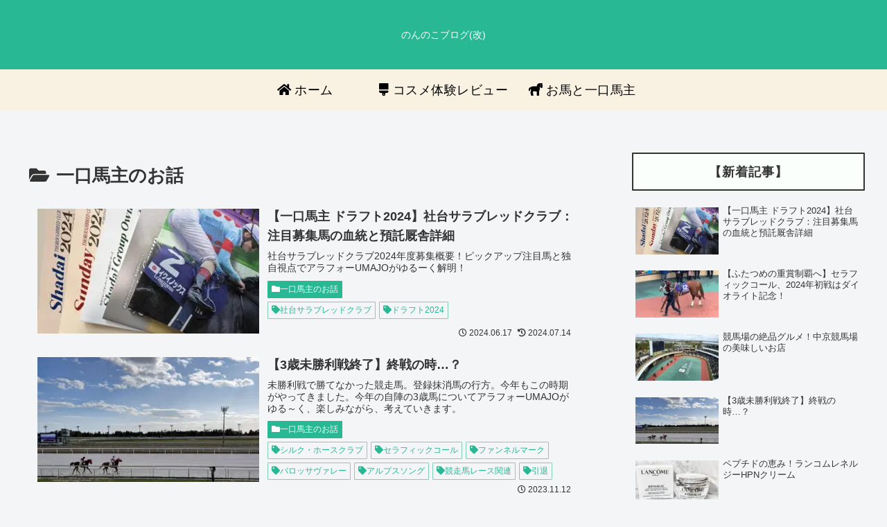

--- FILE ---
content_type: text/html; charset=UTF-8
request_url: https://nonnocosme.com/category/horse/story-of-the-horse-owner/
body_size: 171646
content:
<!doctype html>
<html lang="ja">
<head>
<meta charset="utf-8">
<meta name="viewport" content="width=device-width, initial-scale=1.0, viewport-fit=cover">
<meta name="referrer" content="no-referrer-when-downgrade">
<meta name="format-detection" content="telephone=no">
<!-- Google Tag Manager -->
<style>.wp-block-accordion{box-sizing:border-box}.wp-block-accordion-item.is-open>.wp-block-accordion-heading .wp-block-accordion-heading__toggle-icon{transform:rotate(45deg)}@media (prefers-reduced-motion:no-preference){.wp-block-accordion-item{transition:grid-template-rows .3s ease-out}.wp-block-accordion-item>.wp-block-accordion-heading .wp-block-accordion-heading__toggle-icon{transition:transform .2s ease-in-out}}.wp-block-accordion-heading{margin:0}.wp-block-accordion-heading__toggle{align-items:center;background-color:inherit!important;border:none;color:inherit!important;cursor:pointer;display:flex;font-family:inherit;font-size:inherit;font-style:inherit;font-weight:inherit;letter-spacing:inherit;line-height:inherit;overflow:hidden;padding:var(--wp--preset--spacing--20,1em) 0;text-align:inherit;text-decoration:inherit;text-transform:inherit;width:100%;word-spacing:inherit}.wp-block-accordion-heading__toggle:not(:focus-visible){outline:none}.wp-block-accordion-heading__toggle:focus,.wp-block-accordion-heading__toggle:hover{background-color:inherit!important;border:none;box-shadow:none;color:inherit;padding:var(--wp--preset--spacing--20,1em) 0;text-decoration:none}.wp-block-accordion-heading__toggle:focus-visible{outline:auto;outline-offset:0}.wp-block-accordion-heading__toggle:hover .wp-block-accordion-heading__toggle-title{text-decoration:underline}.wp-block-accordion-heading__toggle-title{flex:1}.wp-block-accordion-heading__toggle-icon{align-items:center;display:flex;height:1.2em;justify-content:center;width:1.2em}.wp-block-accordion-panel[aria-hidden=true],.wp-block-accordion-panel[inert]{display:none;margin-block-start:0}.wp-block-archives{box-sizing:border-box}.wp-block-archives-dropdown label{display:block}.wp-block-avatar{line-height:0}.wp-block-avatar,.wp-block-avatar img{box-sizing:border-box}.wp-block-avatar.aligncenter{text-align:center}.wp-block-audio{box-sizing:border-box}.wp-block-audio :where(figcaption){margin-bottom:1em;margin-top:.5em}.wp-block-audio audio{min-width:300px;width:100%}.wp-block-breadcrumbs{box-sizing:border-box}.wp-block-breadcrumbs ol{flex-wrap:wrap;list-style:none}.wp-block-breadcrumbs li,.wp-block-breadcrumbs ol{align-items:center;display:flex;margin:0;padding:0}.wp-block-breadcrumbs li:not(:last-child):after{content:var(--separator,"/");margin:0 .5em;opacity:.7}.wp-block-breadcrumbs span{color:inherit}.wp-block-button__link{align-content:center;box-sizing:border-box;cursor:pointer;display:inline-block;height:100%;text-align:center;word-break:break-word}.wp-block-button__link.aligncenter{text-align:center}.wp-block-button__link.alignright{text-align:right}:where(.wp-block-button__link){border-radius:9999px;box-shadow:none;padding:calc(.667em + 2px) calc(1.333em + 2px);text-decoration:none}.wp-block-button[style*=text-decoration] .wp-block-button__link{text-decoration:inherit}.wp-block-buttons>.wp-block-button.has-custom-width{max-width:none}.wp-block-buttons>.wp-block-button.has-custom-width .wp-block-button__link{width:100%}.wp-block-buttons>.wp-block-button.has-custom-font-size .wp-block-button__link{font-size:inherit}.wp-block-buttons>.wp-block-button.wp-block-button__width-25{width:calc(25% - var(--wp--style--block-gap, .5em)*.75)}.wp-block-buttons>.wp-block-button.wp-block-button__width-50{width:calc(50% - var(--wp--style--block-gap, .5em)*.5)}.wp-block-buttons>.wp-block-button.wp-block-button__width-75{width:calc(75% - var(--wp--style--block-gap, .5em)*.25)}.wp-block-buttons>.wp-block-button.wp-block-button__width-100{flex-basis:100%;width:100%}.wp-block-buttons.is-vertical>.wp-block-button.wp-block-button__width-25{width:25%}.wp-block-buttons.is-vertical>.wp-block-button.wp-block-button__width-50{width:50%}.wp-block-buttons.is-vertical>.wp-block-button.wp-block-button__width-75{width:75%}.wp-block-button.is-style-squared,.wp-block-button__link.wp-block-button.is-style-squared{border-radius:0}.wp-block-button.no-border-radius,.wp-block-button__link.no-border-radius{border-radius:0!important}:root :where(.wp-block-button .wp-block-button__link.is-style-outline),:root :where(.wp-block-button.is-style-outline>.wp-block-button__link){border:2px solid;padding:.667em 1.333em}:root :where(.wp-block-button .wp-block-button__link.is-style-outline:not(.has-text-color)),:root :where(.wp-block-button.is-style-outline>.wp-block-button__link:not(.has-text-color)){color:currentColor}:root :where(.wp-block-button .wp-block-button__link.is-style-outline:not(.has-background)),:root :where(.wp-block-button.is-style-outline>.wp-block-button__link:not(.has-background)){background-color:initial;background-image:none}.wp-block-buttons{box-sizing:border-box}.wp-block-buttons.is-vertical{flex-direction:column}.wp-block-buttons.is-vertical>.wp-block-button:last-child{margin-bottom:0}.wp-block-buttons>.wp-block-button{display:inline-block;margin:0}.wp-block-buttons.is-content-justification-left{justify-content:flex-start}.wp-block-buttons.is-content-justification-left.is-vertical{align-items:flex-start}.wp-block-buttons.is-content-justification-center{justify-content:center}.wp-block-buttons.is-content-justification-center.is-vertical{align-items:center}.wp-block-buttons.is-content-justification-right{justify-content:flex-end}.wp-block-buttons.is-content-justification-right.is-vertical{align-items:flex-end}.wp-block-buttons.is-content-justification-space-between{justify-content:space-between}.wp-block-buttons.aligncenter{text-align:center}.wp-block-buttons:not(.is-content-justification-space-between,.is-content-justification-right,.is-content-justification-left,.is-content-justification-center) .wp-block-button.aligncenter{margin-left:auto;margin-right:auto;width:100%}.wp-block-buttons[style*=text-decoration] .wp-block-button,.wp-block-buttons[style*=text-decoration] .wp-block-button__link{text-decoration:inherit}.wp-block-buttons.has-custom-font-size .wp-block-button__link{font-size:inherit}.wp-block-buttons .wp-block-button__link{width:100%}.wp-block-button.aligncenter,.wp-block-calendar{text-align:center}.wp-block-calendar td,.wp-block-calendar th{border:1px solid;padding:.25em}.wp-block-calendar th{font-weight:400}.wp-block-calendar caption{background-color:inherit}.wp-block-calendar table{border-collapse:collapse;width:100%}.wp-block-calendar table.has-background th{background-color:inherit}.wp-block-calendar table.has-text-color th{color:inherit}.wp-block-calendar :where(table:not(.has-text-color)){color:#40464d}.wp-block-calendar :where(table:not(.has-text-color)) td,.wp-block-calendar :where(table:not(.has-text-color)) th{border-color:#ddd}:where(.wp-block-calendar table:not(.has-background) th){background:#ddd}.wp-block-categories{box-sizing:border-box}.wp-block-categories.alignleft{margin-right:2em}.wp-block-categories.alignright{margin-left:2em}.wp-block-categories.wp-block-categories-dropdown.aligncenter{text-align:center}.wp-block-categories .wp-block-categories__label{display:block;width:100%}.wp-block-code{box-sizing:border-box}.wp-block-code code{direction:ltr;display:block;font-family:inherit;overflow-wrap:break-word;text-align:initial;white-space:pre-wrap}.wp-block-columns{box-sizing:border-box;display:flex;flex-wrap:wrap!important}@media (min-width:782px){.wp-block-columns{flex-wrap:nowrap!important}}.wp-block-columns{align-items:normal!important}.wp-block-columns.are-vertically-aligned-top{align-items:flex-start}.wp-block-columns.are-vertically-aligned-center{align-items:center}.wp-block-columns.are-vertically-aligned-bottom{align-items:flex-end}@media (max-width:781px){.wp-block-columns:not(.is-not-stacked-on-mobile)>.wp-block-column{flex-basis:100%!important}}@media (min-width:782px){.wp-block-columns:not(.is-not-stacked-on-mobile)>.wp-block-column{flex-basis:0%;flex-grow:1}.wp-block-columns:not(.is-not-stacked-on-mobile)>.wp-block-column[style*=flex-basis]{flex-grow:0}}.wp-block-columns.is-not-stacked-on-mobile{flex-wrap:nowrap!important}.wp-block-columns.is-not-stacked-on-mobile>.wp-block-column{flex-basis:0%;flex-grow:1}.wp-block-columns.is-not-stacked-on-mobile>.wp-block-column[style*=flex-basis]{flex-grow:0}:where(.wp-block-columns){margin-bottom:1.75em}:where(.wp-block-columns.has-background){padding:1.25em 2.375em}.wp-block-column{flex-grow:1;min-width:0;overflow-wrap:break-word;word-break:break-word}.wp-block-column.is-vertically-aligned-top{align-self:flex-start}.wp-block-column.is-vertically-aligned-center{align-self:center}.wp-block-column.is-vertically-aligned-bottom{align-self:flex-end}.wp-block-column.is-vertically-aligned-stretch{align-self:stretch}.wp-block-column.is-vertically-aligned-bottom,.wp-block-column.is-vertically-aligned-center,.wp-block-column.is-vertically-aligned-top{width:100%}.wp-block-post-comments{box-sizing:border-box}.wp-block-post-comments .alignleft{float:left}.wp-block-post-comments .alignright{float:right}.wp-block-post-comments .navigation:after{clear:both;content:"";display:table}.wp-block-post-comments .commentlist{clear:both;list-style:none;margin:0;padding:0}.wp-block-post-comments .commentlist .comment{min-height:2.25em;padding-left:3.25em}.wp-block-post-comments .commentlist .comment p{font-size:1em;line-height:1.8;margin:1em 0}.wp-block-post-comments .commentlist .children{list-style:none;margin:0;padding:0}.wp-block-post-comments .comment-author{line-height:1.5}.wp-block-post-comments .comment-author .avatar{border-radius:1.5em;display:block;float:left;height:2.5em;margin-right:.75em;margin-top:.5em;width:2.5em}.wp-block-post-comments .comment-author cite{font-style:normal}.wp-block-post-comments .comment-meta{font-size:.875em;line-height:1.5}.wp-block-post-comments .comment-meta b{font-weight:400}.wp-block-post-comments .comment-meta .comment-awaiting-moderation{display:block;margin-bottom:1em;margin-top:1em}.wp-block-post-comments .comment-body .commentmetadata{font-size:.875em}.wp-block-post-comments .comment-form-author label,.wp-block-post-comments .comment-form-comment label,.wp-block-post-comments .comment-form-email label,.wp-block-post-comments .comment-form-url label{display:block;margin-bottom:.25em}.wp-block-post-comments .comment-form input:not([type=submit]):not([type=checkbox]),.wp-block-post-comments .comment-form textarea{box-sizing:border-box;display:block;width:100%}.wp-block-post-comments .comment-form-cookies-consent{display:flex;gap:.25em}.wp-block-post-comments .comment-form-cookies-consent #wp-comment-cookies-consent{margin-top:.35em}.wp-block-post-comments .comment-reply-title{margin-bottom:0}.wp-block-post-comments .comment-reply-title :where(small){font-size:var(--wp--preset--font-size--medium,smaller);margin-left:.5em}.wp-block-post-comments .reply{font-size:.875em;margin-bottom:1.4em}.wp-block-post-comments input:not([type=submit]),.wp-block-post-comments textarea{border:1px solid #949494;font-family:inherit;font-size:1em}.wp-block-post-comments input:not([type=submit]):not([type=checkbox]),.wp-block-post-comments textarea{padding:calc(.667em + 2px)}:where(.wp-block-post-comments input[type=submit]){border:none}.wp-block-comments{box-sizing:border-box}.wp-block-comments-pagination>.wp-block-comments-pagination-next,.wp-block-comments-pagination>.wp-block-comments-pagination-numbers,.wp-block-comments-pagination>.wp-block-comments-pagination-previous{font-size:inherit}.wp-block-comments-pagination .wp-block-comments-pagination-previous-arrow{display:inline-block;margin-right:1ch}.wp-block-comments-pagination .wp-block-comments-pagination-previous-arrow:not(.is-arrow-chevron){transform:scaleX(1)}.wp-block-comments-pagination .wp-block-comments-pagination-next-arrow{display:inline-block;margin-left:1ch}.wp-block-comments-pagination .wp-block-comments-pagination-next-arrow:not(.is-arrow-chevron){transform:scaleX(1)}.wp-block-comments-pagination.aligncenter{justify-content:center}.wp-block-comment-template{box-sizing:border-box;list-style:none;margin-bottom:0;max-width:100%;padding:0}.wp-block-comment-template li{clear:both}.wp-block-comment-template ol{list-style:none;margin-bottom:0;max-width:100%;padding-left:2rem}.wp-block-comment-template.alignleft{float:left}.wp-block-comment-template.aligncenter{margin-left:auto;margin-right:auto;width:fit-content}.wp-block-comment-template.alignright{float:right}.wp-block-comment-date{box-sizing:border-box}.comment-awaiting-moderation{display:block;font-size:.875em;line-height:1.5}.wp-block-comment-author-name,.wp-block-comment-content,.wp-block-comment-edit-link,.wp-block-comment-reply-link{box-sizing:border-box}.wp-block-cover,.wp-block-cover-image{align-items:center;background-position:50%;box-sizing:border-box;display:flex;justify-content:center;min-height:430px;overflow:hidden;overflow:clip;padding:1em;position:relative}.wp-block-cover .has-background-dim:not([class*=-background-color]),.wp-block-cover-image .has-background-dim:not([class*=-background-color]),.wp-block-cover-image.has-background-dim:not([class*=-background-color]),.wp-block-cover.has-background-dim:not([class*=-background-color]){background-color:#000}.wp-block-cover .has-background-dim.has-background-gradient,.wp-block-cover-image .has-background-dim.has-background-gradient{background-color:initial}.wp-block-cover-image.has-background-dim:before,.wp-block-cover.has-background-dim:before{background-color:inherit;content:""}.wp-block-cover .wp-block-cover__background,.wp-block-cover .wp-block-cover__gradient-background,.wp-block-cover-image .wp-block-cover__background,.wp-block-cover-image .wp-block-cover__gradient-background,.wp-block-cover-image.has-background-dim:not(.has-background-gradient):before,.wp-block-cover.has-background-dim:not(.has-background-gradient):before{bottom:0;left:0;opacity:.5;position:absolute;right:0;top:0}.wp-block-cover-image.has-background-dim.has-background-dim-10 .wp-block-cover__background,.wp-block-cover-image.has-background-dim.has-background-dim-10 .wp-block-cover__gradient-background,.wp-block-cover-image.has-background-dim.has-background-dim-10:not(.has-background-gradient):before,.wp-block-cover.has-background-dim.has-background-dim-10 .wp-block-cover__background,.wp-block-cover.has-background-dim.has-background-dim-10 .wp-block-cover__gradient-background,.wp-block-cover.has-background-dim.has-background-dim-10:not(.has-background-gradient):before{opacity:.1}.wp-block-cover-image.has-background-dim.has-background-dim-20 .wp-block-cover__background,.wp-block-cover-image.has-background-dim.has-background-dim-20 .wp-block-cover__gradient-background,.wp-block-cover-image.has-background-dim.has-background-dim-20:not(.has-background-gradient):before,.wp-block-cover.has-background-dim.has-background-dim-20 .wp-block-cover__background,.wp-block-cover.has-background-dim.has-background-dim-20 .wp-block-cover__gradient-background,.wp-block-cover.has-background-dim.has-background-dim-20:not(.has-background-gradient):before{opacity:.2}.wp-block-cover-image.has-background-dim.has-background-dim-30 .wp-block-cover__background,.wp-block-cover-image.has-background-dim.has-background-dim-30 .wp-block-cover__gradient-background,.wp-block-cover-image.has-background-dim.has-background-dim-30:not(.has-background-gradient):before,.wp-block-cover.has-background-dim.has-background-dim-30 .wp-block-cover__background,.wp-block-cover.has-background-dim.has-background-dim-30 .wp-block-cover__gradient-background,.wp-block-cover.has-background-dim.has-background-dim-30:not(.has-background-gradient):before{opacity:.3}.wp-block-cover-image.has-background-dim.has-background-dim-40 .wp-block-cover__background,.wp-block-cover-image.has-background-dim.has-background-dim-40 .wp-block-cover__gradient-background,.wp-block-cover-image.has-background-dim.has-background-dim-40:not(.has-background-gradient):before,.wp-block-cover.has-background-dim.has-background-dim-40 .wp-block-cover__background,.wp-block-cover.has-background-dim.has-background-dim-40 .wp-block-cover__gradient-background,.wp-block-cover.has-background-dim.has-background-dim-40:not(.has-background-gradient):before{opacity:.4}.wp-block-cover-image.has-background-dim.has-background-dim-50 .wp-block-cover__background,.wp-block-cover-image.has-background-dim.has-background-dim-50 .wp-block-cover__gradient-background,.wp-block-cover-image.has-background-dim.has-background-dim-50:not(.has-background-gradient):before,.wp-block-cover.has-background-dim.has-background-dim-50 .wp-block-cover__background,.wp-block-cover.has-background-dim.has-background-dim-50 .wp-block-cover__gradient-background,.wp-block-cover.has-background-dim.has-background-dim-50:not(.has-background-gradient):before{opacity:.5}.wp-block-cover-image.has-background-dim.has-background-dim-60 .wp-block-cover__background,.wp-block-cover-image.has-background-dim.has-background-dim-60 .wp-block-cover__gradient-background,.wp-block-cover-image.has-background-dim.has-background-dim-60:not(.has-background-gradient):before,.wp-block-cover.has-background-dim.has-background-dim-60 .wp-block-cover__background,.wp-block-cover.has-background-dim.has-background-dim-60 .wp-block-cover__gradient-background,.wp-block-cover.has-background-dim.has-background-dim-60:not(.has-background-gradient):before{opacity:.6}.wp-block-cover-image.has-background-dim.has-background-dim-70 .wp-block-cover__background,.wp-block-cover-image.has-background-dim.has-background-dim-70 .wp-block-cover__gradient-background,.wp-block-cover-image.has-background-dim.has-background-dim-70:not(.has-background-gradient):before,.wp-block-cover.has-background-dim.has-background-dim-70 .wp-block-cover__background,.wp-block-cover.has-background-dim.has-background-dim-70 .wp-block-cover__gradient-background,.wp-block-cover.has-background-dim.has-background-dim-70:not(.has-background-gradient):before{opacity:.7}.wp-block-cover-image.has-background-dim.has-background-dim-80 .wp-block-cover__background,.wp-block-cover-image.has-background-dim.has-background-dim-80 .wp-block-cover__gradient-background,.wp-block-cover-image.has-background-dim.has-background-dim-80:not(.has-background-gradient):before,.wp-block-cover.has-background-dim.has-background-dim-80 .wp-block-cover__background,.wp-block-cover.has-background-dim.has-background-dim-80 .wp-block-cover__gradient-background,.wp-block-cover.has-background-dim.has-background-dim-80:not(.has-background-gradient):before{opacity:.8}.wp-block-cover-image.has-background-dim.has-background-dim-90 .wp-block-cover__background,.wp-block-cover-image.has-background-dim.has-background-dim-90 .wp-block-cover__gradient-background,.wp-block-cover-image.has-background-dim.has-background-dim-90:not(.has-background-gradient):before,.wp-block-cover.has-background-dim.has-background-dim-90 .wp-block-cover__background,.wp-block-cover.has-background-dim.has-background-dim-90 .wp-block-cover__gradient-background,.wp-block-cover.has-background-dim.has-background-dim-90:not(.has-background-gradient):before{opacity:.9}.wp-block-cover-image.has-background-dim.has-background-dim-100 .wp-block-cover__background,.wp-block-cover-image.has-background-dim.has-background-dim-100 .wp-block-cover__gradient-background,.wp-block-cover-image.has-background-dim.has-background-dim-100:not(.has-background-gradient):before,.wp-block-cover.has-background-dim.has-background-dim-100 .wp-block-cover__background,.wp-block-cover.has-background-dim.has-background-dim-100 .wp-block-cover__gradient-background,.wp-block-cover.has-background-dim.has-background-dim-100:not(.has-background-gradient):before{opacity:1}.wp-block-cover .wp-block-cover__background.has-background-dim.has-background-dim-0,.wp-block-cover .wp-block-cover__gradient-background.has-background-dim.has-background-dim-0,.wp-block-cover-image .wp-block-cover__background.has-background-dim.has-background-dim-0,.wp-block-cover-image .wp-block-cover__gradient-background.has-background-dim.has-background-dim-0{opacity:0}.wp-block-cover .wp-block-cover__background.has-background-dim.has-background-dim-10,.wp-block-cover .wp-block-cover__gradient-background.has-background-dim.has-background-dim-10,.wp-block-cover-image .wp-block-cover__background.has-background-dim.has-background-dim-10,.wp-block-cover-image .wp-block-cover__gradient-background.has-background-dim.has-background-dim-10{opacity:.1}.wp-block-cover .wp-block-cover__background.has-background-dim.has-background-dim-20,.wp-block-cover .wp-block-cover__gradient-background.has-background-dim.has-background-dim-20,.wp-block-cover-image .wp-block-cover__background.has-background-dim.has-background-dim-20,.wp-block-cover-image .wp-block-cover__gradient-background.has-background-dim.has-background-dim-20{opacity:.2}.wp-block-cover .wp-block-cover__background.has-background-dim.has-background-dim-30,.wp-block-cover .wp-block-cover__gradient-background.has-background-dim.has-background-dim-30,.wp-block-cover-image .wp-block-cover__background.has-background-dim.has-background-dim-30,.wp-block-cover-image .wp-block-cover__gradient-background.has-background-dim.has-background-dim-30{opacity:.3}.wp-block-cover .wp-block-cover__background.has-background-dim.has-background-dim-40,.wp-block-cover .wp-block-cover__gradient-background.has-background-dim.has-background-dim-40,.wp-block-cover-image .wp-block-cover__background.has-background-dim.has-background-dim-40,.wp-block-cover-image .wp-block-cover__gradient-background.has-background-dim.has-background-dim-40{opacity:.4}.wp-block-cover .wp-block-cover__background.has-background-dim.has-background-dim-50,.wp-block-cover .wp-block-cover__gradient-background.has-background-dim.has-background-dim-50,.wp-block-cover-image .wp-block-cover__background.has-background-dim.has-background-dim-50,.wp-block-cover-image .wp-block-cover__gradient-background.has-background-dim.has-background-dim-50{opacity:.5}.wp-block-cover .wp-block-cover__background.has-background-dim.has-background-dim-60,.wp-block-cover .wp-block-cover__gradient-background.has-background-dim.has-background-dim-60,.wp-block-cover-image .wp-block-cover__background.has-background-dim.has-background-dim-60,.wp-block-cover-image .wp-block-cover__gradient-background.has-background-dim.has-background-dim-60{opacity:.6}.wp-block-cover .wp-block-cover__background.has-background-dim.has-background-dim-70,.wp-block-cover .wp-block-cover__gradient-background.has-background-dim.has-background-dim-70,.wp-block-cover-image .wp-block-cover__background.has-background-dim.has-background-dim-70,.wp-block-cover-image .wp-block-cover__gradient-background.has-background-dim.has-background-dim-70{opacity:.7}.wp-block-cover .wp-block-cover__background.has-background-dim.has-background-dim-80,.wp-block-cover .wp-block-cover__gradient-background.has-background-dim.has-background-dim-80,.wp-block-cover-image .wp-block-cover__background.has-background-dim.has-background-dim-80,.wp-block-cover-image .wp-block-cover__gradient-background.has-background-dim.has-background-dim-80{opacity:.8}.wp-block-cover .wp-block-cover__background.has-background-dim.has-background-dim-90,.wp-block-cover .wp-block-cover__gradient-background.has-background-dim.has-background-dim-90,.wp-block-cover-image .wp-block-cover__background.has-background-dim.has-background-dim-90,.wp-block-cover-image .wp-block-cover__gradient-background.has-background-dim.has-background-dim-90{opacity:.9}.wp-block-cover .wp-block-cover__background.has-background-dim.has-background-dim-100,.wp-block-cover .wp-block-cover__gradient-background.has-background-dim.has-background-dim-100,.wp-block-cover-image .wp-block-cover__background.has-background-dim.has-background-dim-100,.wp-block-cover-image .wp-block-cover__gradient-background.has-background-dim.has-background-dim-100{opacity:1}.wp-block-cover-image.alignleft,.wp-block-cover-image.alignright,.wp-block-cover.alignleft,.wp-block-cover.alignright{max-width:420px;width:100%}.wp-block-cover-image.aligncenter,.wp-block-cover-image.alignleft,.wp-block-cover-image.alignright,.wp-block-cover.aligncenter,.wp-block-cover.alignleft,.wp-block-cover.alignright{display:flex}.wp-block-cover .wp-block-cover__inner-container,.wp-block-cover-image .wp-block-cover__inner-container{color:inherit;position:relative;width:100%}.wp-block-cover-image.is-position-top-left,.wp-block-cover.is-position-top-left{align-items:flex-start;justify-content:flex-start}.wp-block-cover-image.is-position-top-center,.wp-block-cover.is-position-top-center{align-items:flex-start;justify-content:center}.wp-block-cover-image.is-position-top-right,.wp-block-cover.is-position-top-right{align-items:flex-start;justify-content:flex-end}.wp-block-cover-image.is-position-center-left,.wp-block-cover.is-position-center-left{align-items:center;justify-content:flex-start}.wp-block-cover-image.is-position-center-center,.wp-block-cover.is-position-center-center{align-items:center;justify-content:center}.wp-block-cover-image.is-position-center-right,.wp-block-cover.is-position-center-right{align-items:center;justify-content:flex-end}.wp-block-cover-image.is-position-bottom-left,.wp-block-cover.is-position-bottom-left{align-items:flex-end;justify-content:flex-start}.wp-block-cover-image.is-position-bottom-center,.wp-block-cover.is-position-bottom-center{align-items:flex-end;justify-content:center}.wp-block-cover-image.is-position-bottom-right,.wp-block-cover.is-position-bottom-right{align-items:flex-end;justify-content:flex-end}.wp-block-cover-image.has-custom-content-position.has-custom-content-position .wp-block-cover__inner-container,.wp-block-cover.has-custom-content-position.has-custom-content-position .wp-block-cover__inner-container{margin:0}.wp-block-cover-image.has-custom-content-position.has-custom-content-position.is-position-bottom-left .wp-block-cover__inner-container,.wp-block-cover-image.has-custom-content-position.has-custom-content-position.is-position-bottom-right .wp-block-cover__inner-container,.wp-block-cover-image.has-custom-content-position.has-custom-content-position.is-position-center-left .wp-block-cover__inner-container,.wp-block-cover-image.has-custom-content-position.has-custom-content-position.is-position-center-right .wp-block-cover__inner-container,.wp-block-cover-image.has-custom-content-position.has-custom-content-position.is-position-top-left .wp-block-cover__inner-container,.wp-block-cover-image.has-custom-content-position.has-custom-content-position.is-position-top-right .wp-block-cover__inner-container,.wp-block-cover.has-custom-content-position.has-custom-content-position.is-position-bottom-left .wp-block-cover__inner-container,.wp-block-cover.has-custom-content-position.has-custom-content-position.is-position-bottom-right .wp-block-cover__inner-container,.wp-block-cover.has-custom-content-position.has-custom-content-position.is-position-center-left .wp-block-cover__inner-container,.wp-block-cover.has-custom-content-position.has-custom-content-position.is-position-center-right .wp-block-cover__inner-container,.wp-block-cover.has-custom-content-position.has-custom-content-position.is-position-top-left .wp-block-cover__inner-container,.wp-block-cover.has-custom-content-position.has-custom-content-position.is-position-top-right .wp-block-cover__inner-container{margin:0;width:auto}.wp-block-cover .wp-block-cover__image-background,.wp-block-cover video.wp-block-cover__video-background,.wp-block-cover-image .wp-block-cover__image-background,.wp-block-cover-image video.wp-block-cover__video-background{border:none;bottom:0;box-shadow:none;height:100%;left:0;margin:0;max-height:none;max-width:none;object-fit:cover;outline:none;padding:0;position:absolute;right:0;top:0;width:100%}.wp-block-cover-image.has-parallax,.wp-block-cover.has-parallax,.wp-block-cover__image-background.has-parallax,video.wp-block-cover__video-background.has-parallax{background-attachment:fixed;background-repeat:no-repeat;background-size:cover}@supports (-webkit-touch-callout:inherit){.wp-block-cover-image.has-parallax,.wp-block-cover.has-parallax,.wp-block-cover__image-background.has-parallax,video.wp-block-cover__video-background.has-parallax{background-attachment:scroll}}@media (prefers-reduced-motion:reduce){.wp-block-cover-image.has-parallax,.wp-block-cover.has-parallax,.wp-block-cover__image-background.has-parallax,video.wp-block-cover__video-background.has-parallax{background-attachment:scroll}}.wp-block-cover-image.is-repeated,.wp-block-cover.is-repeated,.wp-block-cover__image-background.is-repeated,video.wp-block-cover__video-background.is-repeated{background-repeat:repeat;background-size:auto}.wp-block-cover-image-text,.wp-block-cover-image-text a,.wp-block-cover-image-text a:active,.wp-block-cover-image-text a:focus,.wp-block-cover-image-text a:hover,.wp-block-cover-text,.wp-block-cover-text a,.wp-block-cover-text a:active,.wp-block-cover-text a:focus,.wp-block-cover-text a:hover,section.wp-block-cover-image h2,section.wp-block-cover-image h2 a,section.wp-block-cover-image h2 a:active,section.wp-block-cover-image h2 a:focus,section.wp-block-cover-image h2 a:hover{color:#fff}.wp-block-cover-image .wp-block-cover.has-left-content{justify-content:flex-start}.wp-block-cover-image .wp-block-cover.has-right-content{justify-content:flex-end}.wp-block-cover-image.has-left-content .wp-block-cover-image-text,.wp-block-cover.has-left-content .wp-block-cover-text,section.wp-block-cover-image.has-left-content>h2{margin-left:0;text-align:left}.wp-block-cover-image.has-right-content .wp-block-cover-image-text,.wp-block-cover.has-right-content .wp-block-cover-text,section.wp-block-cover-image.has-right-content>h2{margin-right:0;text-align:right}.wp-block-cover .wp-block-cover-text,.wp-block-cover-image .wp-block-cover-image-text,section.wp-block-cover-image>h2{font-size:2em;line-height:1.25;margin-bottom:0;max-width:840px;padding:.44em;text-align:center;z-index:1}:where(.wp-block-cover-image:not(.has-text-color)),:where(.wp-block-cover:not(.has-text-color)){color:#fff}:where(.wp-block-cover-image.is-light:not(.has-text-color)),:where(.wp-block-cover.is-light:not(.has-text-color)){color:#000}:root :where(.wp-block-cover h1:not(.has-text-color)),:root :where(.wp-block-cover h2:not(.has-text-color)),:root :where(.wp-block-cover h3:not(.has-text-color)),:root :where(.wp-block-cover h4:not(.has-text-color)),:root :where(.wp-block-cover h5:not(.has-text-color)),:root :where(.wp-block-cover h6:not(.has-text-color)),:root :where(.wp-block-cover p:not(.has-text-color)){color:inherit}body:not(.editor-styles-wrapper) .wp-block-cover:not(.wp-block-cover:has(.wp-block-cover__background+.wp-block-cover__inner-container)) .wp-block-cover__image-background,body:not(.editor-styles-wrapper) .wp-block-cover:not(.wp-block-cover:has(.wp-block-cover__background+.wp-block-cover__inner-container)) .wp-block-cover__video-background{z-index:0}body:not(.editor-styles-wrapper) .wp-block-cover:not(.wp-block-cover:has(.wp-block-cover__background+.wp-block-cover__inner-container)) .wp-block-cover__background,body:not(.editor-styles-wrapper) .wp-block-cover:not(.wp-block-cover:has(.wp-block-cover__background+.wp-block-cover__inner-container)) .wp-block-cover__gradient-background,body:not(.editor-styles-wrapper) .wp-block-cover:not(.wp-block-cover:has(.wp-block-cover__background+.wp-block-cover__inner-container)) .wp-block-cover__inner-container,body:not(.editor-styles-wrapper) .wp-block-cover:not(.wp-block-cover:has(.wp-block-cover__background+.wp-block-cover__inner-container)).has-background-dim:not(.has-background-gradient):before{z-index:1}.has-modal-open body:not(.editor-styles-wrapper) .wp-block-cover:not(.wp-block-cover:has(.wp-block-cover__background+.wp-block-cover__inner-container)) .wp-block-cover__inner-container{z-index:auto}.wp-block-details{box-sizing:border-box}.wp-block-details summary{cursor:pointer}.wp-block-embed.alignleft,.wp-block-embed.alignright,.wp-block[data-align=left]>[data-type="core/embed"],.wp-block[data-align=right]>[data-type="core/embed"]{max-width:360px;width:100%}.wp-block-embed.alignleft .wp-block-embed__wrapper,.wp-block-embed.alignright .wp-block-embed__wrapper,.wp-block[data-align=left]>[data-type="core/embed"] .wp-block-embed__wrapper,.wp-block[data-align=right]>[data-type="core/embed"] .wp-block-embed__wrapper{min-width:280px}.wp-block-cover .wp-block-embed{min-height:240px;min-width:320px}.wp-block-embed{overflow-wrap:break-word}.wp-block-embed :where(figcaption){margin-bottom:1em;margin-top:.5em}.wp-block-embed iframe{max-width:100%}.wp-block-embed__wrapper{position:relative}.wp-embed-responsive .wp-has-aspect-ratio .wp-block-embed__wrapper:before{content:"";display:block;padding-top:50%}.wp-embed-responsive .wp-has-aspect-ratio iframe{bottom:0;height:100%;left:0;position:absolute;right:0;top:0;width:100%}.wp-embed-responsive .wp-embed-aspect-21-9 .wp-block-embed__wrapper:before{padding-top:42.85%}.wp-embed-responsive .wp-embed-aspect-18-9 .wp-block-embed__wrapper:before{padding-top:50%}.wp-embed-responsive .wp-embed-aspect-16-9 .wp-block-embed__wrapper:before{padding-top:56.25%}.wp-embed-responsive .wp-embed-aspect-4-3 .wp-block-embed__wrapper:before{padding-top:75%}.wp-embed-responsive .wp-embed-aspect-1-1 .wp-block-embed__wrapper:before{padding-top:100%}.wp-embed-responsive .wp-embed-aspect-9-16 .wp-block-embed__wrapper:before{padding-top:177.77%}.wp-embed-responsive .wp-embed-aspect-1-2 .wp-block-embed__wrapper:before{padding-top:200%}.wp-block-file{box-sizing:border-box}.wp-block-file:not(.wp-element-button){font-size:.8em}.wp-block-file.aligncenter{text-align:center}.wp-block-file.alignright{text-align:right}.wp-block-file *+.wp-block-file__button{margin-left:.75em}:where(.wp-block-file){margin-bottom:1.5em}.wp-block-file__embed{margin-bottom:1em}:where(.wp-block-file__button){border-radius:2em;display:inline-block;padding:.5em 1em}:where(.wp-block-file__button):where(a):active,:where(.wp-block-file__button):where(a):focus,:where(.wp-block-file__button):where(a):hover,:where(.wp-block-file__button):where(a):visited{box-shadow:none;color:#fff;opacity:.85;text-decoration:none}.wp-block-form-input__label{display:flex;flex-direction:column;gap:.25em;margin-bottom:.5em;width:100%}.wp-block-form-input__label.is-label-inline{align-items:center;flex-direction:row;gap:.5em}.wp-block-form-input__label.is-label-inline .wp-block-form-input__label-content{margin-bottom:.5em}.wp-block-form-input__label:has(input[type=checkbox]){flex-direction:row;width:fit-content}.wp-block-form-input__label:has(input[type=checkbox]) .wp-block-form-input__label-content{margin:0}.wp-block-form-input__label:has(.wp-block-form-input__label-content+input[type=checkbox]){flex-direction:row-reverse}.wp-block-form-input__label-content{width:fit-content}:where(.wp-block-form-input__input){font-size:1em;margin-bottom:.5em;padding:0 .5em}:where(.wp-block-form-input__input)[type=date],:where(.wp-block-form-input__input)[type=datetime-local],:where(.wp-block-form-input__input)[type=datetime],:where(.wp-block-form-input__input)[type=email],:where(.wp-block-form-input__input)[type=month],:where(.wp-block-form-input__input)[type=number],:where(.wp-block-form-input__input)[type=password],:where(.wp-block-form-input__input)[type=search],:where(.wp-block-form-input__input)[type=tel],:where(.wp-block-form-input__input)[type=text],:where(.wp-block-form-input__input)[type=time],:where(.wp-block-form-input__input)[type=url],:where(.wp-block-form-input__input)[type=week]{border-style:solid;border-width:1px;line-height:2;min-height:2em}textarea.wp-block-form-input__input{min-height:10em}.blocks-gallery-grid:not(.has-nested-images),.wp-block-gallery:not(.has-nested-images){display:flex;flex-wrap:wrap;list-style-type:none;margin:0;padding:0}.blocks-gallery-grid:not(.has-nested-images) .blocks-gallery-image,.blocks-gallery-grid:not(.has-nested-images) .blocks-gallery-item,.wp-block-gallery:not(.has-nested-images) .blocks-gallery-image,.wp-block-gallery:not(.has-nested-images) .blocks-gallery-item{display:flex;flex-direction:column;flex-grow:1;justify-content:center;margin:0 1em 1em 0;position:relative;width:calc(50% - 1em)}.blocks-gallery-grid:not(.has-nested-images) .blocks-gallery-image:nth-of-type(2n),.blocks-gallery-grid:not(.has-nested-images) .blocks-gallery-item:nth-of-type(2n),.wp-block-gallery:not(.has-nested-images) .blocks-gallery-image:nth-of-type(2n),.wp-block-gallery:not(.has-nested-images) .blocks-gallery-item:nth-of-type(2n){margin-right:0}.blocks-gallery-grid:not(.has-nested-images) .blocks-gallery-image figure,.blocks-gallery-grid:not(.has-nested-images) .blocks-gallery-item figure,.wp-block-gallery:not(.has-nested-images) .blocks-gallery-image figure,.wp-block-gallery:not(.has-nested-images) .blocks-gallery-item figure{align-items:flex-end;display:flex;height:100%;justify-content:flex-start;margin:0}.blocks-gallery-grid:not(.has-nested-images) .blocks-gallery-image img,.blocks-gallery-grid:not(.has-nested-images) .blocks-gallery-item img,.wp-block-gallery:not(.has-nested-images) .blocks-gallery-image img,.wp-block-gallery:not(.has-nested-images) .blocks-gallery-item img{display:block;height:auto;max-width:100%;width:auto}.blocks-gallery-grid:not(.has-nested-images) .blocks-gallery-image figcaption,.blocks-gallery-grid:not(.has-nested-images) .blocks-gallery-item figcaption,.wp-block-gallery:not(.has-nested-images) .blocks-gallery-image figcaption,.wp-block-gallery:not(.has-nested-images) .blocks-gallery-item figcaption{background:linear-gradient(0deg,#000000b3,#0000004d 70%,#0000);bottom:0;box-sizing:border-box;color:#fff;font-size:.8em;margin:0;max-height:100%;overflow:auto;padding:3em .77em .7em;position:absolute;text-align:center;width:100%;z-index:2}.blocks-gallery-grid:not(.has-nested-images) .blocks-gallery-image figcaption img,.blocks-gallery-grid:not(.has-nested-images) .blocks-gallery-item figcaption img,.wp-block-gallery:not(.has-nested-images) .blocks-gallery-image figcaption img,.wp-block-gallery:not(.has-nested-images) .blocks-gallery-item figcaption img{display:inline}.blocks-gallery-grid:not(.has-nested-images) figcaption,.wp-block-gallery:not(.has-nested-images) figcaption{flex-grow:1}.blocks-gallery-grid:not(.has-nested-images).is-cropped .blocks-gallery-image a,.blocks-gallery-grid:not(.has-nested-images).is-cropped .blocks-gallery-image img,.blocks-gallery-grid:not(.has-nested-images).is-cropped .blocks-gallery-item a,.blocks-gallery-grid:not(.has-nested-images).is-cropped .blocks-gallery-item img,.wp-block-gallery:not(.has-nested-images).is-cropped .blocks-gallery-image a,.wp-block-gallery:not(.has-nested-images).is-cropped .blocks-gallery-image img,.wp-block-gallery:not(.has-nested-images).is-cropped .blocks-gallery-item a,.wp-block-gallery:not(.has-nested-images).is-cropped .blocks-gallery-item img{flex:1;height:100%;object-fit:cover;width:100%}.blocks-gallery-grid:not(.has-nested-images).columns-1 .blocks-gallery-image,.blocks-gallery-grid:not(.has-nested-images).columns-1 .blocks-gallery-item,.wp-block-gallery:not(.has-nested-images).columns-1 .blocks-gallery-image,.wp-block-gallery:not(.has-nested-images).columns-1 .blocks-gallery-item{margin-right:0;width:100%}@media (min-width:600px){.blocks-gallery-grid:not(.has-nested-images).columns-3 .blocks-gallery-image,.blocks-gallery-grid:not(.has-nested-images).columns-3 .blocks-gallery-item,.wp-block-gallery:not(.has-nested-images).columns-3 .blocks-gallery-image,.wp-block-gallery:not(.has-nested-images).columns-3 .blocks-gallery-item{margin-right:1em;width:calc(33.33333% - .66667em)}.blocks-gallery-grid:not(.has-nested-images).columns-4 .blocks-gallery-image,.blocks-gallery-grid:not(.has-nested-images).columns-4 .blocks-gallery-item,.wp-block-gallery:not(.has-nested-images).columns-4 .blocks-gallery-image,.wp-block-gallery:not(.has-nested-images).columns-4 .blocks-gallery-item{margin-right:1em;width:calc(25% - .75em)}.blocks-gallery-grid:not(.has-nested-images).columns-5 .blocks-gallery-image,.blocks-gallery-grid:not(.has-nested-images).columns-5 .blocks-gallery-item,.wp-block-gallery:not(.has-nested-images).columns-5 .blocks-gallery-image,.wp-block-gallery:not(.has-nested-images).columns-5 .blocks-gallery-item{margin-right:1em;width:calc(20% - .8em)}.blocks-gallery-grid:not(.has-nested-images).columns-6 .blocks-gallery-image,.blocks-gallery-grid:not(.has-nested-images).columns-6 .blocks-gallery-item,.wp-block-gallery:not(.has-nested-images).columns-6 .blocks-gallery-image,.wp-block-gallery:not(.has-nested-images).columns-6 .blocks-gallery-item{margin-right:1em;width:calc(16.66667% - .83333em)}.blocks-gallery-grid:not(.has-nested-images).columns-7 .blocks-gallery-image,.blocks-gallery-grid:not(.has-nested-images).columns-7 .blocks-gallery-item,.wp-block-gallery:not(.has-nested-images).columns-7 .blocks-gallery-image,.wp-block-gallery:not(.has-nested-images).columns-7 .blocks-gallery-item{margin-right:1em;width:calc(14.28571% - .85714em)}.blocks-gallery-grid:not(.has-nested-images).columns-8 .blocks-gallery-image,.blocks-gallery-grid:not(.has-nested-images).columns-8 .blocks-gallery-item,.wp-block-gallery:not(.has-nested-images).columns-8 .blocks-gallery-image,.wp-block-gallery:not(.has-nested-images).columns-8 .blocks-gallery-item{margin-right:1em;width:calc(12.5% - .875em)}.blocks-gallery-grid:not(.has-nested-images).columns-1 .blocks-gallery-image:nth-of-type(1n),.blocks-gallery-grid:not(.has-nested-images).columns-1 .blocks-gallery-item:nth-of-type(1n),.blocks-gallery-grid:not(.has-nested-images).columns-2 .blocks-gallery-image:nth-of-type(2n),.blocks-gallery-grid:not(.has-nested-images).columns-2 .blocks-gallery-item:nth-of-type(2n),.blocks-gallery-grid:not(.has-nested-images).columns-3 .blocks-gallery-image:nth-of-type(3n),.blocks-gallery-grid:not(.has-nested-images).columns-3 .blocks-gallery-item:nth-of-type(3n),.blocks-gallery-grid:not(.has-nested-images).columns-4 .blocks-gallery-image:nth-of-type(4n),.blocks-gallery-grid:not(.has-nested-images).columns-4 .blocks-gallery-item:nth-of-type(4n),.blocks-gallery-grid:not(.has-nested-images).columns-5 .blocks-gallery-image:nth-of-type(5n),.blocks-gallery-grid:not(.has-nested-images).columns-5 .blocks-gallery-item:nth-of-type(5n),.blocks-gallery-grid:not(.has-nested-images).columns-6 .blocks-gallery-image:nth-of-type(6n),.blocks-gallery-grid:not(.has-nested-images).columns-6 .blocks-gallery-item:nth-of-type(6n),.blocks-gallery-grid:not(.has-nested-images).columns-7 .blocks-gallery-image:nth-of-type(7n),.blocks-gallery-grid:not(.has-nested-images).columns-7 .blocks-gallery-item:nth-of-type(7n),.blocks-gallery-grid:not(.has-nested-images).columns-8 .blocks-gallery-image:nth-of-type(8n),.blocks-gallery-grid:not(.has-nested-images).columns-8 .blocks-gallery-item:nth-of-type(8n),.wp-block-gallery:not(.has-nested-images).columns-1 .blocks-gallery-image:nth-of-type(1n),.wp-block-gallery:not(.has-nested-images).columns-1 .blocks-gallery-item:nth-of-type(1n),.wp-block-gallery:not(.has-nested-images).columns-2 .blocks-gallery-image:nth-of-type(2n),.wp-block-gallery:not(.has-nested-images).columns-2 .blocks-gallery-item:nth-of-type(2n),.wp-block-gallery:not(.has-nested-images).columns-3 .blocks-gallery-image:nth-of-type(3n),.wp-block-gallery:not(.has-nested-images).columns-3 .blocks-gallery-item:nth-of-type(3n),.wp-block-gallery:not(.has-nested-images).columns-4 .blocks-gallery-image:nth-of-type(4n),.wp-block-gallery:not(.has-nested-images).columns-4 .blocks-gallery-item:nth-of-type(4n),.wp-block-gallery:not(.has-nested-images).columns-5 .blocks-gallery-image:nth-of-type(5n),.wp-block-gallery:not(.has-nested-images).columns-5 .blocks-gallery-item:nth-of-type(5n),.wp-block-gallery:not(.has-nested-images).columns-6 .blocks-gallery-image:nth-of-type(6n),.wp-block-gallery:not(.has-nested-images).columns-6 .blocks-gallery-item:nth-of-type(6n),.wp-block-gallery:not(.has-nested-images).columns-7 .blocks-gallery-image:nth-of-type(7n),.wp-block-gallery:not(.has-nested-images).columns-7 .blocks-gallery-item:nth-of-type(7n),.wp-block-gallery:not(.has-nested-images).columns-8 .blocks-gallery-image:nth-of-type(8n),.wp-block-gallery:not(.has-nested-images).columns-8 .blocks-gallery-item:nth-of-type(8n){margin-right:0}}.blocks-gallery-grid:not(.has-nested-images) .blocks-gallery-image:last-child,.blocks-gallery-grid:not(.has-nested-images) .blocks-gallery-item:last-child,.wp-block-gallery:not(.has-nested-images) .blocks-gallery-image:last-child,.wp-block-gallery:not(.has-nested-images) .blocks-gallery-item:last-child{margin-right:0}.blocks-gallery-grid:not(.has-nested-images).alignleft,.blocks-gallery-grid:not(.has-nested-images).alignright,.wp-block-gallery:not(.has-nested-images).alignleft,.wp-block-gallery:not(.has-nested-images).alignright{max-width:420px;width:100%}.blocks-gallery-grid:not(.has-nested-images).aligncenter .blocks-gallery-item figure,.wp-block-gallery:not(.has-nested-images).aligncenter .blocks-gallery-item figure{justify-content:center}.wp-block-gallery:not(.is-cropped) .blocks-gallery-item{align-self:flex-start}figure.wp-block-gallery.has-nested-images{align-items:normal}.wp-block-gallery.has-nested-images figure.wp-block-image:not(#individual-image){margin:0;width:calc(50% - var(--wp--style--unstable-gallery-gap, 16px)/2)}.wp-block-gallery.has-nested-images figure.wp-block-image{box-sizing:border-box;display:flex;flex-direction:column;flex-grow:1;justify-content:center;max-width:100%;position:relative}.wp-block-gallery.has-nested-images figure.wp-block-image>a,.wp-block-gallery.has-nested-images figure.wp-block-image>div{flex-direction:column;flex-grow:1;margin:0}.wp-block-gallery.has-nested-images figure.wp-block-image img{display:block;height:auto;max-width:100%!important;width:auto}.wp-block-gallery.has-nested-images figure.wp-block-image figcaption,.wp-block-gallery.has-nested-images figure.wp-block-image:has(figcaption):before{bottom:0;left:0;max-height:100%;position:absolute;right:0}.wp-block-gallery.has-nested-images figure.wp-block-image:has(figcaption):before{backdrop-filter:blur(3px);content:"";height:100%;-webkit-mask-image:linear-gradient(0deg,#000 20%,#0000);mask-image:linear-gradient(0deg,#000 20%,#0000);max-height:40%;pointer-events:none}.wp-block-gallery.has-nested-images figure.wp-block-image figcaption{box-sizing:border-box;color:#fff;font-size:13px;margin:0;overflow:auto;padding:1em;text-align:center;text-shadow:0 0 1.5px #000}.wp-block-gallery.has-nested-images figure.wp-block-image figcaption::-webkit-scrollbar{height:12px;width:12px}.wp-block-gallery.has-nested-images figure.wp-block-image figcaption::-webkit-scrollbar-track{background-color:initial}.wp-block-gallery.has-nested-images figure.wp-block-image figcaption::-webkit-scrollbar-thumb{background-clip:padding-box;background-color:initial;border:3px solid #0000;border-radius:8px}.wp-block-gallery.has-nested-images figure.wp-block-image figcaption:focus-within::-webkit-scrollbar-thumb,.wp-block-gallery.has-nested-images figure.wp-block-image figcaption:focus::-webkit-scrollbar-thumb,.wp-block-gallery.has-nested-images figure.wp-block-image figcaption:hover::-webkit-scrollbar-thumb{background-color:#fffc}.wp-block-gallery.has-nested-images figure.wp-block-image figcaption{scrollbar-color:#0000 #0000;scrollbar-gutter:stable both-edges;scrollbar-width:thin}.wp-block-gallery.has-nested-images figure.wp-block-image figcaption:focus,.wp-block-gallery.has-nested-images figure.wp-block-image figcaption:focus-within,.wp-block-gallery.has-nested-images figure.wp-block-image figcaption:hover{scrollbar-color:#fffc #0000}.wp-block-gallery.has-nested-images figure.wp-block-image figcaption{will-change:transform}@media (hover:none){.wp-block-gallery.has-nested-images figure.wp-block-image figcaption{scrollbar-color:#fffc #0000}}.wp-block-gallery.has-nested-images figure.wp-block-image figcaption{background:linear-gradient(0deg,#0006,#0000)}.wp-block-gallery.has-nested-images figure.wp-block-image figcaption img{display:inline}.wp-block-gallery.has-nested-images figure.wp-block-image figcaption a{color:inherit}.wp-block-gallery.has-nested-images figure.wp-block-image.has-custom-border img{box-sizing:border-box}.wp-block-gallery.has-nested-images figure.wp-block-image.has-custom-border>a,.wp-block-gallery.has-nested-images figure.wp-block-image.has-custom-border>div,.wp-block-gallery.has-nested-images figure.wp-block-image.is-style-rounded>a,.wp-block-gallery.has-nested-images figure.wp-block-image.is-style-rounded>div{flex:1 1 auto}.wp-block-gallery.has-nested-images figure.wp-block-image.has-custom-border figcaption,.wp-block-gallery.has-nested-images figure.wp-block-image.is-style-rounded figcaption{background:none;color:inherit;flex:initial;margin:0;padding:10px 10px 9px;position:relative;text-shadow:none}.wp-block-gallery.has-nested-images figure.wp-block-image.has-custom-border:before,.wp-block-gallery.has-nested-images figure.wp-block-image.is-style-rounded:before{content:none}.wp-block-gallery.has-nested-images figcaption{flex-basis:100%;flex-grow:1;text-align:center}.wp-block-gallery.has-nested-images:not(.is-cropped) figure.wp-block-image:not(#individual-image){margin-bottom:auto;margin-top:0}.wp-block-gallery.has-nested-images.is-cropped figure.wp-block-image:not(#individual-image){align-self:inherit}.wp-block-gallery.has-nested-images.is-cropped figure.wp-block-image:not(#individual-image)>a,.wp-block-gallery.has-nested-images.is-cropped figure.wp-block-image:not(#individual-image)>div:not(.components-drop-zone){display:flex}.wp-block-gallery.has-nested-images.is-cropped figure.wp-block-image:not(#individual-image) a,.wp-block-gallery.has-nested-images.is-cropped figure.wp-block-image:not(#individual-image) img{flex:1 0 0%;height:100%;object-fit:cover;width:100%}.wp-block-gallery.has-nested-images.columns-1 figure.wp-block-image:not(#individual-image){width:100%}@media (min-width:600px){.wp-block-gallery.has-nested-images.columns-3 figure.wp-block-image:not(#individual-image){width:calc(33.33333% - var(--wp--style--unstable-gallery-gap, 16px)*.66667)}.wp-block-gallery.has-nested-images.columns-4 figure.wp-block-image:not(#individual-image){width:calc(25% - var(--wp--style--unstable-gallery-gap, 16px)*.75)}.wp-block-gallery.has-nested-images.columns-5 figure.wp-block-image:not(#individual-image){width:calc(20% - var(--wp--style--unstable-gallery-gap, 16px)*.8)}.wp-block-gallery.has-nested-images.columns-6 figure.wp-block-image:not(#individual-image){width:calc(16.66667% - var(--wp--style--unstable-gallery-gap, 16px)*.83333)}.wp-block-gallery.has-nested-images.columns-7 figure.wp-block-image:not(#individual-image){width:calc(14.28571% - var(--wp--style--unstable-gallery-gap, 16px)*.85714)}.wp-block-gallery.has-nested-images.columns-8 figure.wp-block-image:not(#individual-image){width:calc(12.5% - var(--wp--style--unstable-gallery-gap, 16px)*.875)}.wp-block-gallery.has-nested-images.columns-default figure.wp-block-image:not(#individual-image){width:calc(33.33% - var(--wp--style--unstable-gallery-gap, 16px)*.66667)}.wp-block-gallery.has-nested-images.columns-default figure.wp-block-image:not(#individual-image):first-child:nth-last-child(2),.wp-block-gallery.has-nested-images.columns-default figure.wp-block-image:not(#individual-image):first-child:nth-last-child(2)~figure.wp-block-image:not(#individual-image){width:calc(50% - var(--wp--style--unstable-gallery-gap, 16px)*.5)}.wp-block-gallery.has-nested-images.columns-default figure.wp-block-image:not(#individual-image):first-child:last-child{width:100%}}.wp-block-gallery.has-nested-images.alignleft,.wp-block-gallery.has-nested-images.alignright{max-width:420px;width:100%}.wp-block-gallery.has-nested-images.aligncenter{justify-content:center}.wp-block-group{box-sizing:border-box}:where(.wp-block-group.wp-block-group-is-layout-constrained){position:relative}h1:where(.wp-block-heading).has-background,h2:where(.wp-block-heading).has-background,h3:where(.wp-block-heading).has-background,h4:where(.wp-block-heading).has-background,h5:where(.wp-block-heading).has-background,h6:where(.wp-block-heading).has-background{padding:1.25em 2.375em}h1.has-text-align-left[style*=writing-mode]:where([style*=vertical-lr]),h1.has-text-align-right[style*=writing-mode]:where([style*=vertical-rl]),h2.has-text-align-left[style*=writing-mode]:where([style*=vertical-lr]),h2.has-text-align-right[style*=writing-mode]:where([style*=vertical-rl]),h3.has-text-align-left[style*=writing-mode]:where([style*=vertical-lr]),h3.has-text-align-right[style*=writing-mode]:where([style*=vertical-rl]),h4.has-text-align-left[style*=writing-mode]:where([style*=vertical-lr]),h4.has-text-align-right[style*=writing-mode]:where([style*=vertical-rl]),h5.has-text-align-left[style*=writing-mode]:where([style*=vertical-lr]),h5.has-text-align-right[style*=writing-mode]:where([style*=vertical-rl]),h6.has-text-align-left[style*=writing-mode]:where([style*=vertical-lr]),h6.has-text-align-right[style*=writing-mode]:where([style*=vertical-rl]){rotate:180deg}.wp-block-image>a,.wp-block-image>figure>a{display:inline-block}.wp-block-image img{box-sizing:border-box;height:auto;max-width:100%;vertical-align:bottom}@media not (prefers-reduced-motion){.wp-block-image img.hide{visibility:hidden}.wp-block-image img.show{animation:show-content-image .4s}}.wp-block-image[style*=border-radius] img,.wp-block-image[style*=border-radius]>a{border-radius:inherit}.wp-block-image.has-custom-border img{box-sizing:border-box}.wp-block-image.aligncenter{text-align:center}.wp-block-image.alignfull>a,.wp-block-image.alignwide>a{width:100%}.wp-block-image.alignfull img,.wp-block-image.alignwide img{height:auto;width:100%}.wp-block-image .aligncenter,.wp-block-image .alignleft,.wp-block-image .alignright,.wp-block-image.aligncenter,.wp-block-image.alignleft,.wp-block-image.alignright{display:table}.wp-block-image .aligncenter>figcaption,.wp-block-image .alignleft>figcaption,.wp-block-image .alignright>figcaption,.wp-block-image.aligncenter>figcaption,.wp-block-image.alignleft>figcaption,.wp-block-image.alignright>figcaption{caption-side:bottom;display:table-caption}.wp-block-image .alignleft{float:left;margin:.5em 1em .5em 0}.wp-block-image .alignright{float:right;margin:.5em 0 .5em 1em}.wp-block-image .aligncenter{margin-left:auto;margin-right:auto}.wp-block-image :where(figcaption){margin-bottom:1em;margin-top:.5em}.wp-block-image.is-style-circle-mask img{border-radius:9999px}@supports ((-webkit-mask-image:none) or (mask-image:none)) or (-webkit-mask-image:none){.wp-block-image.is-style-circle-mask img{border-radius:0;-webkit-mask-image:url('data:image/svg+xml;utf8,<svg viewBox="0 0 100 100" xmlns="http://www.w3.org/2000/svg"><circle cx="50" cy="50" r="50"/></svg>');mask-image:url('data:image/svg+xml;utf8,<svg viewBox="0 0 100 100" xmlns="http://www.w3.org/2000/svg"><circle cx="50" cy="50" r="50"/></svg>');mask-mode:alpha;-webkit-mask-position:center;mask-position:center;-webkit-mask-repeat:no-repeat;mask-repeat:no-repeat;-webkit-mask-size:contain;mask-size:contain}}:root :where(.wp-block-image.is-style-rounded img,.wp-block-image .is-style-rounded img){border-radius:9999px}.wp-block-image figure{margin:0}.wp-lightbox-container{display:flex;flex-direction:column;position:relative}.wp-lightbox-container img{cursor:zoom-in}.wp-lightbox-container img:hover+button{opacity:1}.wp-lightbox-container button{align-items:center;backdrop-filter:blur(16px) saturate(180%);background-color:#5a5a5a40;border:none;border-radius:4px;cursor:zoom-in;display:flex;height:20px;justify-content:center;opacity:0;padding:0;position:absolute;right:16px;text-align:center;top:16px;width:20px;z-index:100}@media not (prefers-reduced-motion){.wp-lightbox-container button{transition:opacity .2s ease}}.wp-lightbox-container button:focus-visible{outline:3px auto #5a5a5a40;outline:3px auto -webkit-focus-ring-color;outline-offset:3px}.wp-lightbox-container button:hover{cursor:pointer;opacity:1}.wp-lightbox-container button:focus{opacity:1}.wp-lightbox-container button:focus,.wp-lightbox-container button:hover,.wp-lightbox-container button:not(:hover):not(:active):not(.has-background){background-color:#5a5a5a40;border:none}.wp-lightbox-overlay{box-sizing:border-box;cursor:zoom-out;height:100vh;left:0;overflow:hidden;position:fixed;top:0;visibility:hidden;width:100%;z-index:100000}.wp-lightbox-overlay .close-button{align-items:center;cursor:pointer;display:flex;justify-content:center;min-height:40px;min-width:40px;padding:0;position:absolute;right:calc(env(safe-area-inset-right) + 16px);top:calc(env(safe-area-inset-top) + 16px);z-index:5000000}.wp-lightbox-overlay .close-button:focus,.wp-lightbox-overlay .close-button:hover,.wp-lightbox-overlay .close-button:not(:hover):not(:active):not(.has-background){background:none;border:none}.wp-lightbox-overlay .lightbox-image-container{height:var(--wp--lightbox-container-height);left:50%;overflow:hidden;position:absolute;top:50%;transform:translate(-50%,-50%);transform-origin:top left;width:var(--wp--lightbox-container-width);z-index:9999999999}.wp-lightbox-overlay .wp-block-image{align-items:center;box-sizing:border-box;display:flex;height:100%;justify-content:center;margin:0;position:relative;transform-origin:0 0;width:100%;z-index:3000000}.wp-lightbox-overlay .wp-block-image img{height:var(--wp--lightbox-image-height);min-height:var(--wp--lightbox-image-height);min-width:var(--wp--lightbox-image-width);width:var(--wp--lightbox-image-width)}.wp-lightbox-overlay .wp-block-image figcaption{display:none}.wp-lightbox-overlay button{background:none;border:none}.wp-lightbox-overlay .scrim{background-color:#fff;height:100%;opacity:.9;position:absolute;width:100%;z-index:2000000}.wp-lightbox-overlay.active{visibility:visible}@media not (prefers-reduced-motion){.wp-lightbox-overlay.active{animation:turn-on-visibility .25s both}.wp-lightbox-overlay.active img{animation:turn-on-visibility .35s both}.wp-lightbox-overlay.show-closing-animation:not(.active){animation:turn-off-visibility .35s both}.wp-lightbox-overlay.show-closing-animation:not(.active) img{animation:turn-off-visibility .25s both}.wp-lightbox-overlay.zoom.active{animation:none;opacity:1;visibility:visible}.wp-lightbox-overlay.zoom.active .lightbox-image-container{animation:lightbox-zoom-in .4s}.wp-lightbox-overlay.zoom.active .lightbox-image-container img{animation:none}.wp-lightbox-overlay.zoom.active .scrim{animation:turn-on-visibility .4s forwards}.wp-lightbox-overlay.zoom.show-closing-animation:not(.active){animation:none}.wp-lightbox-overlay.zoom.show-closing-animation:not(.active) .lightbox-image-container{animation:lightbox-zoom-out .4s}.wp-lightbox-overlay.zoom.show-closing-animation:not(.active) .lightbox-image-container img{animation:none}.wp-lightbox-overlay.zoom.show-closing-animation:not(.active) .scrim{animation:turn-off-visibility .4s forwards}}@keyframes show-content-image{0%{visibility:hidden}99%{visibility:hidden}to{visibility:visible}}@keyframes turn-on-visibility{0%{opacity:0}to{opacity:1}}@keyframes turn-off-visibility{0%{opacity:1;visibility:visible}99%{opacity:0;visibility:visible}to{opacity:0;visibility:hidden}}@keyframes lightbox-zoom-in{0%{transform:translate(calc((-100vw + var(--wp--lightbox-scrollbar-width))/2 + var(--wp--lightbox-initial-left-position)),calc(-50vh + var(--wp--lightbox-initial-top-position))) scale(var(--wp--lightbox-scale))}to{transform:translate(-50%,-50%) scale(1)}}@keyframes lightbox-zoom-out{0%{transform:translate(-50%,-50%) scale(1);visibility:visible}99%{visibility:visible}to{transform:translate(calc((-100vw + var(--wp--lightbox-scrollbar-width))/2 + var(--wp--lightbox-initial-left-position)),calc(-50vh + var(--wp--lightbox-initial-top-position))) scale(var(--wp--lightbox-scale));visibility:hidden}}ol.wp-block-latest-comments{box-sizing:border-box;margin-left:0}:where(.wp-block-latest-comments:not([style*=line-height] .wp-block-latest-comments__comment)){line-height:1.1}:where(.wp-block-latest-comments:not([style*=line-height] .wp-block-latest-comments__comment-excerpt p)){line-height:1.8}.has-dates :where(.wp-block-latest-comments:not([style*=line-height])),.has-excerpts :where(.wp-block-latest-comments:not([style*=line-height])){line-height:1.5}.wp-block-latest-comments .wp-block-latest-comments{padding-left:0}.wp-block-latest-comments__comment{list-style:none;margin-bottom:1em}.has-avatars .wp-block-latest-comments__comment{list-style:none;min-height:2.25em}.has-avatars .wp-block-latest-comments__comment .wp-block-latest-comments__comment-excerpt,.has-avatars .wp-block-latest-comments__comment .wp-block-latest-comments__comment-meta{margin-left:3.25em}.wp-block-latest-comments__comment-excerpt p{font-size:.875em;margin:.36em 0 1.4em}.wp-block-latest-comments__comment-date{display:block;font-size:.75em}.wp-block-latest-comments .avatar,.wp-block-latest-comments__comment-avatar{border-radius:1.5em;display:block;float:left;height:2.5em;margin-right:.75em;width:2.5em}.wp-block-latest-comments[class*=-font-size] a,.wp-block-latest-comments[style*=font-size] a{font-size:inherit}.wp-block-latest-posts{box-sizing:border-box}.wp-block-latest-posts.alignleft{margin-right:2em}.wp-block-latest-posts.alignright{margin-left:2em}.wp-block-latest-posts.wp-block-latest-posts__list{list-style:none}.wp-block-latest-posts.wp-block-latest-posts__list li{clear:both;overflow-wrap:break-word}.wp-block-latest-posts.is-grid{display:flex;flex-wrap:wrap}.wp-block-latest-posts.is-grid li{margin:0 1.25em 1.25em 0;width:100%}@media (min-width:600px){.wp-block-latest-posts.columns-2 li{width:calc(50% - .625em)}.wp-block-latest-posts.columns-2 li:nth-child(2n){margin-right:0}.wp-block-latest-posts.columns-3 li{width:calc(33.33333% - .83333em)}.wp-block-latest-posts.columns-3 li:nth-child(3n){margin-right:0}.wp-block-latest-posts.columns-4 li{width:calc(25% - .9375em)}.wp-block-latest-posts.columns-4 li:nth-child(4n){margin-right:0}.wp-block-latest-posts.columns-5 li{width:calc(20% - 1em)}.wp-block-latest-posts.columns-5 li:nth-child(5n){margin-right:0}.wp-block-latest-posts.columns-6 li{width:calc(16.66667% - 1.04167em)}.wp-block-latest-posts.columns-6 li:nth-child(6n){margin-right:0}}:root :where(.wp-block-latest-posts.is-grid){padding:0}:root :where(.wp-block-latest-posts.wp-block-latest-posts__list){padding-left:0}.wp-block-latest-posts__post-author,.wp-block-latest-posts__post-date{display:block;font-size:.8125em}.wp-block-latest-posts__post-excerpt,.wp-block-latest-posts__post-full-content{margin-bottom:1em;margin-top:.5em}.wp-block-latest-posts__featured-image a{display:inline-block}.wp-block-latest-posts__featured-image img{height:auto;max-width:100%;width:auto}.wp-block-latest-posts__featured-image.alignleft{float:left;margin-right:1em}.wp-block-latest-posts__featured-image.alignright{float:right;margin-left:1em}.wp-block-latest-posts__featured-image.aligncenter{margin-bottom:1em;text-align:center}ol,ul{box-sizing:border-box}:root :where(.wp-block-list.has-background){padding:1.25em 2.375em}.wp-block-loginout{box-sizing:border-box}.wp-block-math{overflow-x:auto;overflow-y:hidden}.wp-block-media-text{box-sizing:border-box;direction:ltr;display:grid;grid-template-columns:50% 1fr;grid-template-rows:auto}.wp-block-media-text.has-media-on-the-right{grid-template-columns:1fr 50%}.wp-block-media-text.is-vertically-aligned-top>.wp-block-media-text__content,.wp-block-media-text.is-vertically-aligned-top>.wp-block-media-text__media{align-self:start}.wp-block-media-text.is-vertically-aligned-center>.wp-block-media-text__content,.wp-block-media-text.is-vertically-aligned-center>.wp-block-media-text__media,.wp-block-media-text>.wp-block-media-text__content,.wp-block-media-text>.wp-block-media-text__media{align-self:center}.wp-block-media-text.is-vertically-aligned-bottom>.wp-block-media-text__content,.wp-block-media-text.is-vertically-aligned-bottom>.wp-block-media-text__media{align-self:end}.wp-block-media-text>.wp-block-media-text__media{grid-column:1;grid-row:1;margin:0}.wp-block-media-text>.wp-block-media-text__content{direction:ltr;grid-column:2;grid-row:1;padding:0 8%;word-break:break-word}.wp-block-media-text.has-media-on-the-right>.wp-block-media-text__media{grid-column:2;grid-row:1}.wp-block-media-text.has-media-on-the-right>.wp-block-media-text__content{grid-column:1;grid-row:1}.wp-block-media-text__media a{display:block}.wp-block-media-text__media img,.wp-block-media-text__media video{height:auto;max-width:unset;vertical-align:middle;width:100%}.wp-block-media-text.is-image-fill>.wp-block-media-text__media{background-size:cover;height:100%;min-height:250px}.wp-block-media-text.is-image-fill>.wp-block-media-text__media>a{display:block;height:100%}.wp-block-media-text.is-image-fill>.wp-block-media-text__media img{height:1px;margin:-1px;overflow:hidden;padding:0;position:absolute;width:1px;clip:rect(0,0,0,0);border:0}.wp-block-media-text.is-image-fill-element>.wp-block-media-text__media{height:100%;min-height:250px}.wp-block-media-text.is-image-fill-element>.wp-block-media-text__media>a{display:block;height:100%}.wp-block-media-text.is-image-fill-element>.wp-block-media-text__media img{height:100%;object-fit:cover;width:100%}@media (max-width:600px){.wp-block-media-text.is-stacked-on-mobile{grid-template-columns:100%!important}.wp-block-media-text.is-stacked-on-mobile>.wp-block-media-text__media{grid-column:1;grid-row:1}.wp-block-media-text.is-stacked-on-mobile>.wp-block-media-text__content{grid-column:1;grid-row:2}}.wp-block-navigation{position:relative}.wp-block-navigation ul{margin-bottom:0;margin-left:0;margin-top:0;padding-left:0}.wp-block-navigation ul,.wp-block-navigation ul li{list-style:none;padding:0}.wp-block-navigation .wp-block-navigation-item{align-items:center;display:flex;position:relative}.wp-block-navigation .wp-block-navigation-item .wp-block-navigation__submenu-container:empty{display:none}.wp-block-navigation .wp-block-navigation-item__content{display:block;z-index:1}.wp-block-navigation .wp-block-navigation-item__content.wp-block-navigation-item__content{color:inherit}.wp-block-navigation.has-text-decoration-underline .wp-block-navigation-item__content,.wp-block-navigation.has-text-decoration-underline .wp-block-navigation-item__content:active,.wp-block-navigation.has-text-decoration-underline .wp-block-navigation-item__content:focus{text-decoration:underline}.wp-block-navigation.has-text-decoration-line-through .wp-block-navigation-item__content,.wp-block-navigation.has-text-decoration-line-through .wp-block-navigation-item__content:active,.wp-block-navigation.has-text-decoration-line-through .wp-block-navigation-item__content:focus{text-decoration:line-through}.wp-block-navigation :where(a),.wp-block-navigation :where(a:active),.wp-block-navigation :where(a:focus){text-decoration:none}.wp-block-navigation .wp-block-navigation__submenu-icon{align-self:center;background-color:inherit;border:none;color:currentColor;display:inline-block;font-size:inherit;height:.6em;line-height:0;margin-left:.25em;padding:0;width:.6em}.wp-block-navigation .wp-block-navigation__submenu-icon svg{display:inline-block;stroke:currentColor;height:inherit;margin-top:.075em;width:inherit}.wp-block-navigation{--navigation-layout-justification-setting:flex-start;--navigation-layout-direction:row;--navigation-layout-wrap:wrap;--navigation-layout-justify:flex-start;--navigation-layout-align:center}.wp-block-navigation.is-vertical{--navigation-layout-direction:column;--navigation-layout-justify:initial;--navigation-layout-align:flex-start}.wp-block-navigation.no-wrap{--navigation-layout-wrap:nowrap}.wp-block-navigation.items-justified-center{--navigation-layout-justification-setting:center;--navigation-layout-justify:center}.wp-block-navigation.items-justified-center.is-vertical{--navigation-layout-align:center}.wp-block-navigation.items-justified-right{--navigation-layout-justification-setting:flex-end;--navigation-layout-justify:flex-end}.wp-block-navigation.items-justified-right.is-vertical{--navigation-layout-align:flex-end}.wp-block-navigation.items-justified-space-between{--navigation-layout-justification-setting:space-between;--navigation-layout-justify:space-between}.wp-block-navigation .has-child .wp-block-navigation__submenu-container{align-items:normal;background-color:inherit;color:inherit;display:flex;flex-direction:column;opacity:0;position:absolute;z-index:2}@media not (prefers-reduced-motion){.wp-block-navigation .has-child .wp-block-navigation__submenu-container{transition:opacity .1s linear}}.wp-block-navigation .has-child .wp-block-navigation__submenu-container{height:0;overflow:hidden;visibility:hidden;width:0}.wp-block-navigation .has-child .wp-block-navigation__submenu-container>.wp-block-navigation-item>.wp-block-navigation-item__content{display:flex;flex-grow:1;padding:.5em 1em}.wp-block-navigation .has-child .wp-block-navigation__submenu-container>.wp-block-navigation-item>.wp-block-navigation-item__content .wp-block-navigation__submenu-icon{margin-left:auto;margin-right:0}.wp-block-navigation .has-child .wp-block-navigation__submenu-container .wp-block-navigation-item__content{margin:0}.wp-block-navigation .has-child .wp-block-navigation__submenu-container{left:-1px;top:100%}@media (min-width:782px){.wp-block-navigation .has-child .wp-block-navigation__submenu-container .wp-block-navigation__submenu-container{left:100%;top:-1px}.wp-block-navigation .has-child .wp-block-navigation__submenu-container .wp-block-navigation__submenu-container:before{background:#0000;content:"";display:block;height:100%;position:absolute;right:100%;width:.5em}.wp-block-navigation .has-child .wp-block-navigation__submenu-container .wp-block-navigation__submenu-icon{margin-right:.25em}.wp-block-navigation .has-child .wp-block-navigation__submenu-container .wp-block-navigation__submenu-icon svg{transform:rotate(-90deg)}}.wp-block-navigation .has-child .wp-block-navigation-submenu__toggle[aria-expanded=true]~.wp-block-navigation__submenu-container,.wp-block-navigation .has-child:not(.open-on-click):hover>.wp-block-navigation__submenu-container,.wp-block-navigation .has-child:not(.open-on-click):not(.open-on-hover-click):focus-within>.wp-block-navigation__submenu-container{height:auto;min-width:200px;opacity:1;overflow:visible;visibility:visible;width:auto}.wp-block-navigation.has-background .has-child .wp-block-navigation__submenu-container{left:0;top:100%}@media (min-width:782px){.wp-block-navigation.has-background .has-child .wp-block-navigation__submenu-container .wp-block-navigation__submenu-container{left:100%;top:0}}.wp-block-navigation-submenu{display:flex;position:relative}.wp-block-navigation-submenu .wp-block-navigation__submenu-icon svg{stroke:currentColor}button.wp-block-navigation-item__content{background-color:initial;border:none;color:currentColor;font-family:inherit;font-size:inherit;font-style:inherit;font-weight:inherit;letter-spacing:inherit;line-height:inherit;text-align:left;text-transform:inherit}.wp-block-navigation-submenu__toggle{cursor:pointer}.wp-block-navigation-submenu__toggle[aria-expanded=true]+.wp-block-navigation__submenu-icon>svg,.wp-block-navigation-submenu__toggle[aria-expanded=true]>svg{transform:rotate(180deg)}.wp-block-navigation-item.open-on-click .wp-block-navigation-submenu__toggle{padding-left:0;padding-right:.85em}.wp-block-navigation-item.open-on-click .wp-block-navigation-submenu__toggle+.wp-block-navigation__submenu-icon{margin-left:-.6em;pointer-events:none}.wp-block-navigation-item.open-on-click button.wp-block-navigation-item__content:not(.wp-block-navigation-submenu__toggle){padding:0}.wp-block-navigation .wp-block-page-list,.wp-block-navigation__container,.wp-block-navigation__responsive-close,.wp-block-navigation__responsive-container,.wp-block-navigation__responsive-container-content,.wp-block-navigation__responsive-dialog{gap:inherit}:where(.wp-block-navigation.has-background .wp-block-navigation-item a:not(.wp-element-button)),:where(.wp-block-navigation.has-background .wp-block-navigation-submenu a:not(.wp-element-button)){padding:.5em 1em}:where(.wp-block-navigation .wp-block-navigation__submenu-container .wp-block-navigation-item a:not(.wp-element-button)),:where(.wp-block-navigation .wp-block-navigation__submenu-container .wp-block-navigation-submenu a:not(.wp-element-button)),:where(.wp-block-navigation .wp-block-navigation__submenu-container .wp-block-navigation-submenu button.wp-block-navigation-item__content),:where(.wp-block-navigation .wp-block-navigation__submenu-container .wp-block-pages-list__item button.wp-block-navigation-item__content){padding:.5em 1em}.wp-block-navigation.items-justified-right .wp-block-navigation__container .has-child .wp-block-navigation__submenu-container,.wp-block-navigation.items-justified-right .wp-block-page-list>.has-child .wp-block-navigation__submenu-container,.wp-block-navigation.items-justified-space-between .wp-block-page-list>.has-child:last-child .wp-block-navigation__submenu-container,.wp-block-navigation.items-justified-space-between>.wp-block-navigation__container>.has-child:last-child .wp-block-navigation__submenu-container{left:auto;right:0}.wp-block-navigation.items-justified-right .wp-block-navigation__container .has-child .wp-block-navigation__submenu-container .wp-block-navigation__submenu-container,.wp-block-navigation.items-justified-right .wp-block-page-list>.has-child .wp-block-navigation__submenu-container .wp-block-navigation__submenu-container,.wp-block-navigation.items-justified-space-between .wp-block-page-list>.has-child:last-child .wp-block-navigation__submenu-container .wp-block-navigation__submenu-container,.wp-block-navigation.items-justified-space-between>.wp-block-navigation__container>.has-child:last-child .wp-block-navigation__submenu-container .wp-block-navigation__submenu-container{left:-1px;right:-1px}@media (min-width:782px){.wp-block-navigation.items-justified-right .wp-block-navigation__container .has-child .wp-block-navigation__submenu-container .wp-block-navigation__submenu-container,.wp-block-navigation.items-justified-right .wp-block-page-list>.has-child .wp-block-navigation__submenu-container .wp-block-navigation__submenu-container,.wp-block-navigation.items-justified-space-between .wp-block-page-list>.has-child:last-child .wp-block-navigation__submenu-container .wp-block-navigation__submenu-container,.wp-block-navigation.items-justified-space-between>.wp-block-navigation__container>.has-child:last-child .wp-block-navigation__submenu-container .wp-block-navigation__submenu-container{left:auto;right:100%}}.wp-block-navigation:not(.has-background) .wp-block-navigation__submenu-container{background-color:#fff;border:1px solid #00000026}.wp-block-navigation.has-background .wp-block-navigation__submenu-container{background-color:inherit}.wp-block-navigation:not(.has-text-color) .wp-block-navigation__submenu-container{color:#000}.wp-block-navigation__container{align-items:var(--navigation-layout-align,initial);display:flex;flex-direction:var(--navigation-layout-direction,initial);flex-wrap:var(--navigation-layout-wrap,wrap);justify-content:var(--navigation-layout-justify,initial);list-style:none;margin:0;padding-left:0}.wp-block-navigation__container .is-responsive{display:none}.wp-block-navigation__container:only-child,.wp-block-page-list:only-child{flex-grow:1}@keyframes overlay-menu__fade-in-animation{0%{opacity:0;transform:translateY(.5em)}to{opacity:1;transform:translateY(0)}}.wp-block-navigation__responsive-container{bottom:0;display:none;left:0;position:fixed;right:0;top:0}.wp-block-navigation__responsive-container :where(.wp-block-navigation-item a){color:inherit}.wp-block-navigation__responsive-container .wp-block-navigation__responsive-container-content{align-items:var(--navigation-layout-align,initial);display:flex;flex-direction:var(--navigation-layout-direction,initial);flex-wrap:var(--navigation-layout-wrap,wrap);justify-content:var(--navigation-layout-justify,initial)}.wp-block-navigation__responsive-container:not(.is-menu-open.is-menu-open){background-color:inherit!important;color:inherit!important}.wp-block-navigation__responsive-container.is-menu-open{background-color:inherit;display:flex;flex-direction:column}@media not (prefers-reduced-motion){.wp-block-navigation__responsive-container.is-menu-open{animation:overlay-menu__fade-in-animation .1s ease-out;animation-fill-mode:forwards}}.wp-block-navigation__responsive-container.is-menu-open{overflow:auto;padding:clamp(1rem,var(--wp--style--root--padding-top),20rem) clamp(1rem,var(--wp--style--root--padding-right),20rem) clamp(1rem,var(--wp--style--root--padding-bottom),20rem) clamp(1rem,var(--wp--style--root--padding-left),20rem);z-index:100000}.wp-block-navigation__responsive-container.is-menu-open .wp-block-navigation__responsive-container-content{align-items:var(--navigation-layout-justification-setting,inherit);display:flex;flex-direction:column;flex-wrap:nowrap;overflow:visible;padding-top:calc(2rem + 24px)}.wp-block-navigation__responsive-container.is-menu-open .wp-block-navigation__responsive-container-content,.wp-block-navigation__responsive-container.is-menu-open .wp-block-navigation__responsive-container-content .wp-block-navigation__container,.wp-block-navigation__responsive-container.is-menu-open .wp-block-navigation__responsive-container-content .wp-block-page-list{justify-content:flex-start}.wp-block-navigation__responsive-container.is-menu-open .wp-block-navigation__responsive-container-content .wp-block-navigation__submenu-icon{display:none}.wp-block-navigation__responsive-container.is-menu-open .wp-block-navigation__responsive-container-content .has-child .wp-block-navigation__submenu-container{border:none;height:auto;min-width:200px;opacity:1;overflow:initial;padding-left:2rem;padding-right:2rem;position:static;visibility:visible;width:auto}.wp-block-navigation__responsive-container.is-menu-open .wp-block-navigation__responsive-container-content .wp-block-navigation__container,.wp-block-navigation__responsive-container.is-menu-open .wp-block-navigation__responsive-container-content .wp-block-navigation__submenu-container{gap:inherit}.wp-block-navigation__responsive-container.is-menu-open .wp-block-navigation__responsive-container-content .wp-block-navigation__submenu-container{padding-top:var(--wp--style--block-gap,2em)}.wp-block-navigation__responsive-container.is-menu-open .wp-block-navigation__responsive-container-content .wp-block-navigation-item__content{padding:0}.wp-block-navigation__responsive-container.is-menu-open .wp-block-navigation__responsive-container-content .wp-block-navigation-item,.wp-block-navigation__responsive-container.is-menu-open .wp-block-navigation__responsive-container-content .wp-block-navigation__container,.wp-block-navigation__responsive-container.is-menu-open .wp-block-navigation__responsive-container-content .wp-block-page-list{align-items:var(--navigation-layout-justification-setting,initial);display:flex;flex-direction:column}.wp-block-navigation__responsive-container.is-menu-open .wp-block-navigation-item,.wp-block-navigation__responsive-container.is-menu-open .wp-block-navigation-item .wp-block-navigation__submenu-container,.wp-block-navigation__responsive-container.is-menu-open .wp-block-navigation__container,.wp-block-navigation__responsive-container.is-menu-open .wp-block-page-list{background:#0000!important;color:inherit!important}.wp-block-navigation__responsive-container.is-menu-open .wp-block-navigation__submenu-container.wp-block-navigation__submenu-container.wp-block-navigation__submenu-container.wp-block-navigation__submenu-container{left:auto;right:auto}@media (min-width:600px){.wp-block-navigation__responsive-container:not(.hidden-by-default):not(.is-menu-open){background-color:inherit;display:block;position:relative;width:100%;z-index:auto}.wp-block-navigation__responsive-container:not(.hidden-by-default):not(.is-menu-open) .wp-block-navigation__responsive-container-close{display:none}.wp-block-navigation__responsive-container.is-menu-open .wp-block-navigation__submenu-container.wp-block-navigation__submenu-container.wp-block-navigation__submenu-container.wp-block-navigation__submenu-container{left:0}}.wp-block-navigation:not(.has-background) .wp-block-navigation__responsive-container.is-menu-open{background-color:#fff}.wp-block-navigation:not(.has-text-color) .wp-block-navigation__responsive-container.is-menu-open{color:#000}.wp-block-navigation__toggle_button_label{font-size:1rem;font-weight:700}.wp-block-navigation__responsive-container-close,.wp-block-navigation__responsive-container-open{background:#0000;border:none;color:currentColor;cursor:pointer;margin:0;padding:0;text-transform:inherit;vertical-align:middle}.wp-block-navigation__responsive-container-close svg,.wp-block-navigation__responsive-container-open svg{fill:currentColor;display:block;height:24px;pointer-events:none;width:24px}.wp-block-navigation__responsive-container-open{display:flex}.wp-block-navigation__responsive-container-open.wp-block-navigation__responsive-container-open.wp-block-navigation__responsive-container-open{font-family:inherit;font-size:inherit;font-weight:inherit}@media (min-width:600px){.wp-block-navigation__responsive-container-open:not(.always-shown){display:none}}.wp-block-navigation__responsive-container-close{position:absolute;right:0;top:0;z-index:2}.wp-block-navigation__responsive-container-close.wp-block-navigation__responsive-container-close.wp-block-navigation__responsive-container-close{font-family:inherit;font-size:inherit;font-weight:inherit}.wp-block-navigation__responsive-close{width:100%}.has-modal-open .wp-block-navigation__responsive-close{margin-left:auto;margin-right:auto;max-width:var(--wp--style--global--wide-size,100%)}.wp-block-navigation__responsive-close:focus{outline:none}.is-menu-open .wp-block-navigation__responsive-close,.is-menu-open .wp-block-navigation__responsive-container-content,.is-menu-open .wp-block-navigation__responsive-dialog{box-sizing:border-box}.wp-block-navigation__responsive-dialog{position:relative}.has-modal-open .admin-bar .is-menu-open .wp-block-navigation__responsive-dialog{margin-top:46px}@media (min-width:782px){.has-modal-open .admin-bar .is-menu-open .wp-block-navigation__responsive-dialog{margin-top:32px}}html.has-modal-open{overflow:hidden}.wp-block-navigation .wp-block-navigation-item__label{overflow-wrap:break-word}.wp-block-navigation .wp-block-navigation-item__description{display:none}.link-ui-tools{outline:1px solid #f0f0f0;padding:8px}.link-ui-block-inserter{padding-top:8px}.link-ui-block-inserter__back{margin-left:8px;text-transform:uppercase}.wp-block-navigation .wp-block-page-list{align-items:var(--navigation-layout-align,initial);background-color:inherit;display:flex;flex-direction:var(--navigation-layout-direction,initial);flex-wrap:var(--navigation-layout-wrap,wrap);justify-content:var(--navigation-layout-justify,initial)}.wp-block-navigation .wp-block-navigation-item{background-color:inherit}.wp-block-page-list{box-sizing:border-box}.is-small-text{font-size:.875em}.is-regular-text{font-size:1em}.is-large-text{font-size:2.25em}.is-larger-text{font-size:3em}.has-drop-cap:not(:focus):first-letter{float:left;font-size:8.4em;font-style:normal;font-weight:100;line-height:.68;margin:.05em .1em 0 0;text-transform:uppercase}body.rtl .has-drop-cap:not(:focus):first-letter{float:none;margin-left:.1em}p.has-drop-cap.has-background{overflow:hidden}:root :where(p.has-background){padding:1.25em 2.375em}:where(p.has-text-color:not(.has-link-color)) a{color:inherit}p.has-text-align-left[style*="writing-mode:vertical-lr"],p.has-text-align-right[style*="writing-mode:vertical-rl"]{rotate:180deg}.wp-block-post-author{box-sizing:border-box;display:flex;flex-wrap:wrap}.wp-block-post-author__byline{font-size:.5em;margin-bottom:0;margin-top:0;width:100%}.wp-block-post-author__avatar{margin-right:1em}.wp-block-post-author__bio{font-size:.7em;margin-bottom:.7em}.wp-block-post-author__content{flex-basis:0%;flex-grow:1}.wp-block-post-author__name{margin:0}.wp-block-post-author-biography{box-sizing:border-box}:where(.wp-block-post-comments-form input:not([type=submit])),:where(.wp-block-post-comments-form textarea){border:1px solid #949494;font-family:inherit;font-size:1em}:where(.wp-block-post-comments-form input:where(:not([type=submit]):not([type=checkbox]))),:where(.wp-block-post-comments-form textarea){padding:calc(.667em + 2px)}.wp-block-post-comments-form{box-sizing:border-box}.wp-block-post-comments-form[style*=font-weight] :where(.comment-reply-title){font-weight:inherit}.wp-block-post-comments-form[style*=font-family] :where(.comment-reply-title){font-family:inherit}.wp-block-post-comments-form[class*=-font-size] :where(.comment-reply-title),.wp-block-post-comments-form[style*=font-size] :where(.comment-reply-title){font-size:inherit}.wp-block-post-comments-form[style*=line-height] :where(.comment-reply-title){line-height:inherit}.wp-block-post-comments-form[style*=font-style] :where(.comment-reply-title){font-style:inherit}.wp-block-post-comments-form[style*=letter-spacing] :where(.comment-reply-title){letter-spacing:inherit}.wp-block-post-comments-form :where(input[type=submit]){box-shadow:none;cursor:pointer;display:inline-block;overflow-wrap:break-word;text-align:center}.wp-block-post-comments-form .comment-form input:not([type=submit]):not([type=checkbox]):not([type=hidden]),.wp-block-post-comments-form .comment-form textarea{box-sizing:border-box;display:block;width:100%}.wp-block-post-comments-form .comment-form-author label,.wp-block-post-comments-form .comment-form-email label,.wp-block-post-comments-form .comment-form-url label{display:block;margin-bottom:.25em}.wp-block-post-comments-form .comment-form-cookies-consent{display:flex;gap:.25em}.wp-block-post-comments-form .comment-form-cookies-consent #wp-comment-cookies-consent{margin-top:.35em}.wp-block-post-comments-form .comment-reply-title{margin-bottom:0}.wp-block-post-comments-form .comment-reply-title :where(small){font-size:var(--wp--preset--font-size--medium,smaller);margin-left:.5em}.wp-block-post-comments-count{box-sizing:border-box}.wp-block-post-content{display:flow-root}.wp-block-post-comments-link,.wp-block-post-date{box-sizing:border-box}:where(.wp-block-post-excerpt){box-sizing:border-box;margin-bottom:var(--wp--style--block-gap);margin-top:var(--wp--style--block-gap)}.wp-block-post-excerpt__excerpt{margin-bottom:0;margin-top:0}.wp-block-post-excerpt__more-text{margin-bottom:0;margin-top:var(--wp--style--block-gap)}.wp-block-post-excerpt__more-link{display:inline-block}.wp-block-post-featured-image{margin-left:0;margin-right:0}.wp-block-post-featured-image a{display:block;height:100%}.wp-block-post-featured-image :where(img){box-sizing:border-box;height:auto;max-width:100%;vertical-align:bottom;width:100%}.wp-block-post-featured-image.alignfull img,.wp-block-post-featured-image.alignwide img{width:100%}.wp-block-post-featured-image .wp-block-post-featured-image__overlay.has-background-dim{background-color:#000;inset:0;position:absolute}.wp-block-post-featured-image{position:relative}.wp-block-post-featured-image .wp-block-post-featured-image__overlay.has-background-gradient{background-color:initial}.wp-block-post-featured-image .wp-block-post-featured-image__overlay.has-background-dim-0{opacity:0}.wp-block-post-featured-image .wp-block-post-featured-image__overlay.has-background-dim-10{opacity:.1}.wp-block-post-featured-image .wp-block-post-featured-image__overlay.has-background-dim-20{opacity:.2}.wp-block-post-featured-image .wp-block-post-featured-image__overlay.has-background-dim-30{opacity:.3}.wp-block-post-featured-image .wp-block-post-featured-image__overlay.has-background-dim-40{opacity:.4}.wp-block-post-featured-image .wp-block-post-featured-image__overlay.has-background-dim-50{opacity:.5}.wp-block-post-featured-image .wp-block-post-featured-image__overlay.has-background-dim-60{opacity:.6}.wp-block-post-featured-image .wp-block-post-featured-image__overlay.has-background-dim-70{opacity:.7}.wp-block-post-featured-image .wp-block-post-featured-image__overlay.has-background-dim-80{opacity:.8}.wp-block-post-featured-image .wp-block-post-featured-image__overlay.has-background-dim-90{opacity:.9}.wp-block-post-featured-image .wp-block-post-featured-image__overlay.has-background-dim-100{opacity:1}.wp-block-post-featured-image:where(.alignleft,.alignright){width:100%}.wp-block-post-navigation-link .wp-block-post-navigation-link__arrow-previous{display:inline-block;margin-right:1ch}.wp-block-post-navigation-link .wp-block-post-navigation-link__arrow-previous:not(.is-arrow-chevron){transform:scaleX(1)}.wp-block-post-navigation-link .wp-block-post-navigation-link__arrow-next{display:inline-block;margin-left:1ch}.wp-block-post-navigation-link .wp-block-post-navigation-link__arrow-next:not(.is-arrow-chevron){transform:scaleX(1)}.wp-block-post-navigation-link.has-text-align-left[style*="writing-mode: vertical-lr"],.wp-block-post-navigation-link.has-text-align-right[style*="writing-mode: vertical-rl"]{rotate:180deg}.wp-block-post-terms{box-sizing:border-box}.wp-block-post-terms .wp-block-post-terms__separator{white-space:pre-wrap}.wp-block-post-time-to-read,.wp-block-post-title{box-sizing:border-box}.wp-block-post-title{word-break:break-word}.wp-block-post-title :where(a){display:inline-block;font-family:inherit;font-size:inherit;font-style:inherit;font-weight:inherit;letter-spacing:inherit;line-height:inherit;text-decoration:inherit}.wp-block-post-author-name{box-sizing:border-box}.wp-block-preformatted{box-sizing:border-box;white-space:pre-wrap}:where(.wp-block-preformatted.has-background){padding:1.25em 2.375em}.wp-block-pullquote{box-sizing:border-box;margin:0 0 1em;overflow-wrap:break-word;padding:4em 0;text-align:center}.wp-block-pullquote blockquote,.wp-block-pullquote p{color:inherit}.wp-block-pullquote blockquote{margin:0}.wp-block-pullquote p{margin-top:0}.wp-block-pullquote p:last-child{margin-bottom:0}.wp-block-pullquote.alignleft,.wp-block-pullquote.alignright{max-width:420px}.wp-block-pullquote cite,.wp-block-pullquote footer{position:relative}.wp-block-pullquote .has-text-color a{color:inherit}.wp-block-pullquote.has-text-align-left blockquote{text-align:left}.wp-block-pullquote.has-text-align-right blockquote{text-align:right}.wp-block-pullquote.has-text-align-center blockquote{text-align:center}.wp-block-pullquote.is-style-solid-color{border:none}.wp-block-pullquote.is-style-solid-color blockquote{margin-left:auto;margin-right:auto;max-width:60%}.wp-block-pullquote.is-style-solid-color blockquote p{font-size:2em;margin-bottom:0;margin-top:0}.wp-block-pullquote.is-style-solid-color blockquote cite{font-style:normal;text-transform:none}.wp-block-pullquote :where(cite){color:inherit;display:block}.wp-block-post-template{box-sizing:border-box;list-style:none;margin-bottom:0;margin-top:0;max-width:100%;padding:0}.wp-block-post-template.is-flex-container{display:flex;flex-direction:row;flex-wrap:wrap;gap:1.25em}.wp-block-post-template.is-flex-container>li{margin:0;width:100%}@media (min-width:600px){.wp-block-post-template.is-flex-container.is-flex-container.columns-2>li{width:calc(50% - .625em)}.wp-block-post-template.is-flex-container.is-flex-container.columns-3>li{width:calc(33.33333% - .83333em)}.wp-block-post-template.is-flex-container.is-flex-container.columns-4>li{width:calc(25% - .9375em)}.wp-block-post-template.is-flex-container.is-flex-container.columns-5>li{width:calc(20% - 1em)}.wp-block-post-template.is-flex-container.is-flex-container.columns-6>li{width:calc(16.66667% - 1.04167em)}}@media (max-width:600px){.wp-block-post-template-is-layout-grid.wp-block-post-template-is-layout-grid.wp-block-post-template-is-layout-grid.wp-block-post-template-is-layout-grid{grid-template-columns:1fr}}.wp-block-post-template-is-layout-constrained>li>.alignright,.wp-block-post-template-is-layout-flow>li>.alignright{float:right;margin-inline-end:0;margin-inline-start:2em}.wp-block-post-template-is-layout-constrained>li>.alignleft,.wp-block-post-template-is-layout-flow>li>.alignleft{float:left;margin-inline-end:2em;margin-inline-start:0}.wp-block-post-template-is-layout-constrained>li>.aligncenter,.wp-block-post-template-is-layout-flow>li>.aligncenter{margin-inline-end:auto;margin-inline-start:auto}.wp-block-query-pagination.is-content-justification-space-between>.wp-block-query-pagination-next:last-of-type{margin-inline-start:auto}.wp-block-query-pagination.is-content-justification-space-between>.wp-block-query-pagination-previous:first-child{margin-inline-end:auto}.wp-block-query-pagination .wp-block-query-pagination-previous-arrow{display:inline-block;margin-right:1ch}.wp-block-query-pagination .wp-block-query-pagination-previous-arrow:not(.is-arrow-chevron){transform:scaleX(1)}.wp-block-query-pagination .wp-block-query-pagination-next-arrow{display:inline-block;margin-left:1ch}.wp-block-query-pagination .wp-block-query-pagination-next-arrow:not(.is-arrow-chevron){transform:scaleX(1)}.wp-block-query-pagination.aligncenter{justify-content:center}.wp-block-query-title,.wp-block-query-total,.wp-block-quote{box-sizing:border-box}.wp-block-quote{overflow-wrap:break-word}.wp-block-quote.is-large:where(:not(.is-style-plain)),.wp-block-quote.is-style-large:where(:not(.is-style-plain)){margin-bottom:1em;padding:0 1em}.wp-block-quote.is-large:where(:not(.is-style-plain)) p,.wp-block-quote.is-style-large:where(:not(.is-style-plain)) p{font-size:1.5em;font-style:italic;line-height:1.6}.wp-block-quote.is-large:where(:not(.is-style-plain)) cite,.wp-block-quote.is-large:where(:not(.is-style-plain)) footer,.wp-block-quote.is-style-large:where(:not(.is-style-plain)) cite,.wp-block-quote.is-style-large:where(:not(.is-style-plain)) footer{font-size:1.125em;text-align:right}.wp-block-quote>cite{display:block}.wp-block-read-more{display:block;width:fit-content}.wp-block-read-more:where(:not([style*=text-decoration])){text-decoration:none}.wp-block-read-more:where(:not([style*=text-decoration])):active,.wp-block-read-more:where(:not([style*=text-decoration])):focus{text-decoration:none}ul.wp-block-rss.alignleft{margin-right:2em}ul.wp-block-rss.alignright{margin-left:2em}ul.wp-block-rss.is-grid{display:flex;flex-wrap:wrap;padding:0}ul.wp-block-rss.is-grid li{margin:0 1em 1em 0;width:100%}@media (min-width:600px){ul.wp-block-rss.columns-2 li{width:calc(50% - 1em)}ul.wp-block-rss.columns-3 li{width:calc(33.33333% - 1em)}ul.wp-block-rss.columns-4 li{width:calc(25% - 1em)}ul.wp-block-rss.columns-5 li{width:calc(20% - 1em)}ul.wp-block-rss.columns-6 li{width:calc(16.66667% - 1em)}}.wp-block-rss__item-author,.wp-block-rss__item-publish-date{display:block;font-size:.8125em}.wp-block-rss{box-sizing:border-box;list-style:none;padding:0}.wp-block-search__button{margin-left:10px;word-break:normal}.wp-block-search__button.has-icon{line-height:0}.wp-block-search__button svg{height:1.25em;min-height:24px;min-width:24px;width:1.25em;fill:currentColor;vertical-align:text-bottom}:where(.wp-block-search__button){border:1px solid #ccc;padding:6px 10px}.wp-block-search__inside-wrapper{display:flex;flex:auto;flex-wrap:nowrap;max-width:100%}.wp-block-search__label{width:100%}.wp-block-search.wp-block-search__button-only .wp-block-search__button{box-sizing:border-box;display:flex;flex-shrink:0;justify-content:center;margin-left:0;max-width:100%}.wp-block-search.wp-block-search__button-only .wp-block-search__inside-wrapper{min-width:0!important;transition-property:width}.wp-block-search.wp-block-search__button-only .wp-block-search__input{flex-basis:100%;transition-duration:.3s}.wp-block-search.wp-block-search__button-only.wp-block-search__searchfield-hidden,.wp-block-search.wp-block-search__button-only.wp-block-search__searchfield-hidden .wp-block-search__inside-wrapper{overflow:hidden}.wp-block-search.wp-block-search__button-only.wp-block-search__searchfield-hidden .wp-block-search__input{border-left-width:0!important;border-right-width:0!important;flex-basis:0%;flex-grow:0;margin:0;min-width:0!important;padding-left:0!important;padding-right:0!important;width:0!important}:where(.wp-block-search__input){appearance:none;border:1px solid #949494;flex-grow:1;font-family:inherit;font-size:inherit;font-style:inherit;font-weight:inherit;letter-spacing:inherit;line-height:inherit;margin-left:0;margin-right:0;min-width:3rem;padding:8px;text-decoration:unset!important;text-transform:inherit}:where(.wp-block-search__button-inside .wp-block-search__inside-wrapper){background-color:#fff;border:1px solid #949494;box-sizing:border-box;padding:4px}:where(.wp-block-search__button-inside .wp-block-search__inside-wrapper) .wp-block-search__input{border:none;border-radius:0;padding:0 4px}:where(.wp-block-search__button-inside .wp-block-search__inside-wrapper) .wp-block-search__input:focus{outline:none}:where(.wp-block-search__button-inside .wp-block-search__inside-wrapper) :where(.wp-block-search__button){padding:4px 8px}.wp-block-search.aligncenter .wp-block-search__inside-wrapper{margin:auto}.wp-block[data-align=right] .wp-block-search.wp-block-search__button-only .wp-block-search__inside-wrapper{float:right}.wp-block-separator{border:none;border-top:2px solid}:root :where(.wp-block-separator.is-style-dots){height:auto;line-height:1;text-align:center}:root :where(.wp-block-separator.is-style-dots):before{color:currentColor;content:"···";font-family:serif;font-size:1.5em;letter-spacing:2em;padding-left:2em}.wp-block-separator.is-style-dots{background:none!important;border:none!important}.wp-block-site-logo{box-sizing:border-box;line-height:0}.wp-block-site-logo a{display:inline-block;line-height:0}.wp-block-site-logo.is-default-size img{height:auto;width:120px}.wp-block-site-logo img{height:auto;max-width:100%}.wp-block-site-logo a,.wp-block-site-logo img{border-radius:inherit}.wp-block-site-logo.aligncenter{margin-left:auto;margin-right:auto;text-align:center}:root :where(.wp-block-site-logo.is-style-rounded){border-radius:9999px}.wp-block-site-tagline,.wp-block-site-title{box-sizing:border-box}.wp-block-site-title :where(a){color:inherit;font-family:inherit;font-size:inherit;font-style:inherit;font-weight:inherit;letter-spacing:inherit;line-height:inherit;text-decoration:inherit}.wp-block-social-links{background:none;box-sizing:border-box;margin-left:0;padding-left:0;padding-right:0;text-indent:0}.wp-block-social-links .wp-social-link a,.wp-block-social-links .wp-social-link a:hover{border-bottom:0;box-shadow:none;text-decoration:none}.wp-block-social-links .wp-social-link svg{height:1em;width:1em}.wp-block-social-links .wp-social-link span:not(.screen-reader-text){font-size:.65em;margin-left:.5em;margin-right:.5em}.wp-block-social-links.has-small-icon-size{font-size:16px}.wp-block-social-links,.wp-block-social-links.has-normal-icon-size{font-size:24px}.wp-block-social-links.has-large-icon-size{font-size:36px}.wp-block-social-links.has-huge-icon-size{font-size:48px}.wp-block-social-links.aligncenter{display:flex;justify-content:center}.wp-block-social-links.alignright{justify-content:flex-end}.wp-block-social-link{border-radius:9999px;display:block}@media not (prefers-reduced-motion){.wp-block-social-link{transition:transform .1s ease}}.wp-block-social-link{height:auto}.wp-block-social-link a{align-items:center;display:flex;line-height:0}.wp-block-social-link:hover{transform:scale(1.1)}.wp-block-social-links .wp-block-social-link.wp-social-link{display:inline-block;margin:0;padding:0}.wp-block-social-links .wp-block-social-link.wp-social-link .wp-block-social-link-anchor,.wp-block-social-links .wp-block-social-link.wp-social-link .wp-block-social-link-anchor svg,.wp-block-social-links .wp-block-social-link.wp-social-link .wp-block-social-link-anchor:active,.wp-block-social-links .wp-block-social-link.wp-social-link .wp-block-social-link-anchor:hover,.wp-block-social-links .wp-block-social-link.wp-social-link .wp-block-social-link-anchor:visited{color:currentColor;fill:currentColor}:where(.wp-block-social-links:not(.is-style-logos-only)) .wp-social-link{background-color:#f0f0f0;color:#444}:where(.wp-block-social-links:not(.is-style-logos-only)) .wp-social-link-amazon{background-color:#f90;color:#fff}:where(.wp-block-social-links:not(.is-style-logos-only)) .wp-social-link-bandcamp{background-color:#1ea0c3;color:#fff}:where(.wp-block-social-links:not(.is-style-logos-only)) .wp-social-link-behance{background-color:#0757fe;color:#fff}:where(.wp-block-social-links:not(.is-style-logos-only)) .wp-social-link-bluesky{background-color:#0a7aff;color:#fff}:where(.wp-block-social-links:not(.is-style-logos-only)) .wp-social-link-codepen{background-color:#1e1f26;color:#fff}:where(.wp-block-social-links:not(.is-style-logos-only)) .wp-social-link-deviantart{background-color:#02e49b;color:#fff}:where(.wp-block-social-links:not(.is-style-logos-only)) .wp-social-link-discord{background-color:#5865f2;color:#fff}:where(.wp-block-social-links:not(.is-style-logos-only)) .wp-social-link-dribbble{background-color:#e94c89;color:#fff}:where(.wp-block-social-links:not(.is-style-logos-only)) .wp-social-link-dropbox{background-color:#4280ff;color:#fff}:where(.wp-block-social-links:not(.is-style-logos-only)) .wp-social-link-etsy{background-color:#f45800;color:#fff}:where(.wp-block-social-links:not(.is-style-logos-only)) .wp-social-link-facebook{background-color:#0866ff;color:#fff}:where(.wp-block-social-links:not(.is-style-logos-only)) .wp-social-link-fivehundredpx{background-color:#000;color:#fff}:where(.wp-block-social-links:not(.is-style-logos-only)) .wp-social-link-flickr{background-color:#0461dd;color:#fff}:where(.wp-block-social-links:not(.is-style-logos-only)) .wp-social-link-foursquare{background-color:#e65678;color:#fff}:where(.wp-block-social-links:not(.is-style-logos-only)) .wp-social-link-github{background-color:#24292d;color:#fff}:where(.wp-block-social-links:not(.is-style-logos-only)) .wp-social-link-goodreads{background-color:#eceadd;color:#382110}:where(.wp-block-social-links:not(.is-style-logos-only)) .wp-social-link-google{background-color:#ea4434;color:#fff}:where(.wp-block-social-links:not(.is-style-logos-only)) .wp-social-link-gravatar{background-color:#1d4fc4;color:#fff}:where(.wp-block-social-links:not(.is-style-logos-only)) .wp-social-link-instagram{background-color:#f00075;color:#fff}:where(.wp-block-social-links:not(.is-style-logos-only)) .wp-social-link-lastfm{background-color:#e21b24;color:#fff}:where(.wp-block-social-links:not(.is-style-logos-only)) .wp-social-link-linkedin{background-color:#0d66c2;color:#fff}:where(.wp-block-social-links:not(.is-style-logos-only)) .wp-social-link-mastodon{background-color:#3288d4;color:#fff}:where(.wp-block-social-links:not(.is-style-logos-only)) .wp-social-link-medium{background-color:#000;color:#fff}:where(.wp-block-social-links:not(.is-style-logos-only)) .wp-social-link-meetup{background-color:#f6405f;color:#fff}:where(.wp-block-social-links:not(.is-style-logos-only)) .wp-social-link-patreon{background-color:#000;color:#fff}:where(.wp-block-social-links:not(.is-style-logos-only)) .wp-social-link-pinterest{background-color:#e60122;color:#fff}:where(.wp-block-social-links:not(.is-style-logos-only)) .wp-social-link-pocket{background-color:#ef4155;color:#fff}:where(.wp-block-social-links:not(.is-style-logos-only)) .wp-social-link-reddit{background-color:#ff4500;color:#fff}:where(.wp-block-social-links:not(.is-style-logos-only)) .wp-social-link-skype{background-color:#0478d7;color:#fff}:where(.wp-block-social-links:not(.is-style-logos-only)) .wp-social-link-snapchat{background-color:#fefc00;color:#fff;stroke:#000}:where(.wp-block-social-links:not(.is-style-logos-only)) .wp-social-link-soundcloud{background-color:#ff5600;color:#fff}:where(.wp-block-social-links:not(.is-style-logos-only)) .wp-social-link-spotify{background-color:#1bd760;color:#fff}:where(.wp-block-social-links:not(.is-style-logos-only)) .wp-social-link-telegram{background-color:#2aabee;color:#fff}:where(.wp-block-social-links:not(.is-style-logos-only)) .wp-social-link-threads{background-color:#000;color:#fff}:where(.wp-block-social-links:not(.is-style-logos-only)) .wp-social-link-tiktok{background-color:#000;color:#fff}:where(.wp-block-social-links:not(.is-style-logos-only)) .wp-social-link-tumblr{background-color:#011835;color:#fff}:where(.wp-block-social-links:not(.is-style-logos-only)) .wp-social-link-twitch{background-color:#6440a4;color:#fff}:where(.wp-block-social-links:not(.is-style-logos-only)) .wp-social-link-twitter{background-color:#1da1f2;color:#fff}:where(.wp-block-social-links:not(.is-style-logos-only)) .wp-social-link-vimeo{background-color:#1eb7ea;color:#fff}:where(.wp-block-social-links:not(.is-style-logos-only)) .wp-social-link-vk{background-color:#4680c2;color:#fff}:where(.wp-block-social-links:not(.is-style-logos-only)) .wp-social-link-wordpress{background-color:#3499cd;color:#fff}:where(.wp-block-social-links:not(.is-style-logos-only)) .wp-social-link-whatsapp{background-color:#25d366;color:#fff}:where(.wp-block-social-links:not(.is-style-logos-only)) .wp-social-link-x{background-color:#000;color:#fff}:where(.wp-block-social-links:not(.is-style-logos-only)) .wp-social-link-yelp{background-color:#d32422;color:#fff}:where(.wp-block-social-links:not(.is-style-logos-only)) .wp-social-link-youtube{background-color:red;color:#fff}:where(.wp-block-social-links.is-style-logos-only) .wp-social-link{background:none}:where(.wp-block-social-links.is-style-logos-only) .wp-social-link svg{height:1.25em;width:1.25em}:where(.wp-block-social-links.is-style-logos-only) .wp-social-link-amazon{color:#f90}:where(.wp-block-social-links.is-style-logos-only) .wp-social-link-bandcamp{color:#1ea0c3}:where(.wp-block-social-links.is-style-logos-only) .wp-social-link-behance{color:#0757fe}:where(.wp-block-social-links.is-style-logos-only) .wp-social-link-bluesky{color:#0a7aff}:where(.wp-block-social-links.is-style-logos-only) .wp-social-link-codepen{color:#1e1f26}:where(.wp-block-social-links.is-style-logos-only) .wp-social-link-deviantart{color:#02e49b}:where(.wp-block-social-links.is-style-logos-only) .wp-social-link-discord{color:#5865f2}:where(.wp-block-social-links.is-style-logos-only) .wp-social-link-dribbble{color:#e94c89}:where(.wp-block-social-links.is-style-logos-only) .wp-social-link-dropbox{color:#4280ff}:where(.wp-block-social-links.is-style-logos-only) .wp-social-link-etsy{color:#f45800}:where(.wp-block-social-links.is-style-logos-only) .wp-social-link-facebook{color:#0866ff}:where(.wp-block-social-links.is-style-logos-only) .wp-social-link-fivehundredpx{color:#000}:where(.wp-block-social-links.is-style-logos-only) .wp-social-link-flickr{color:#0461dd}:where(.wp-block-social-links.is-style-logos-only) .wp-social-link-foursquare{color:#e65678}:where(.wp-block-social-links.is-style-logos-only) .wp-social-link-github{color:#24292d}:where(.wp-block-social-links.is-style-logos-only) .wp-social-link-goodreads{color:#382110}:where(.wp-block-social-links.is-style-logos-only) .wp-social-link-google{color:#ea4434}:where(.wp-block-social-links.is-style-logos-only) .wp-social-link-gravatar{color:#1d4fc4}:where(.wp-block-social-links.is-style-logos-only) .wp-social-link-instagram{color:#f00075}:where(.wp-block-social-links.is-style-logos-only) .wp-social-link-lastfm{color:#e21b24}:where(.wp-block-social-links.is-style-logos-only) .wp-social-link-linkedin{color:#0d66c2}:where(.wp-block-social-links.is-style-logos-only) .wp-social-link-mastodon{color:#3288d4}:where(.wp-block-social-links.is-style-logos-only) .wp-social-link-medium{color:#000}:where(.wp-block-social-links.is-style-logos-only) .wp-social-link-meetup{color:#f6405f}:where(.wp-block-social-links.is-style-logos-only) .wp-social-link-patreon{color:#000}:where(.wp-block-social-links.is-style-logos-only) .wp-social-link-pinterest{color:#e60122}:where(.wp-block-social-links.is-style-logos-only) .wp-social-link-pocket{color:#ef4155}:where(.wp-block-social-links.is-style-logos-only) .wp-social-link-reddit{color:#ff4500}:where(.wp-block-social-links.is-style-logos-only) .wp-social-link-skype{color:#0478d7}:where(.wp-block-social-links.is-style-logos-only) .wp-social-link-snapchat{color:#fff;stroke:#000}:where(.wp-block-social-links.is-style-logos-only) .wp-social-link-soundcloud{color:#ff5600}:where(.wp-block-social-links.is-style-logos-only) .wp-social-link-spotify{color:#1bd760}:where(.wp-block-social-links.is-style-logos-only) .wp-social-link-telegram{color:#2aabee}:where(.wp-block-social-links.is-style-logos-only) .wp-social-link-threads{color:#000}:where(.wp-block-social-links.is-style-logos-only) .wp-social-link-tiktok{color:#000}:where(.wp-block-social-links.is-style-logos-only) .wp-social-link-tumblr{color:#011835}:where(.wp-block-social-links.is-style-logos-only) .wp-social-link-twitch{color:#6440a4}:where(.wp-block-social-links.is-style-logos-only) .wp-social-link-twitter{color:#1da1f2}:where(.wp-block-social-links.is-style-logos-only) .wp-social-link-vimeo{color:#1eb7ea}:where(.wp-block-social-links.is-style-logos-only) .wp-social-link-vk{color:#4680c2}:where(.wp-block-social-links.is-style-logos-only) .wp-social-link-whatsapp{color:#25d366}:where(.wp-block-social-links.is-style-logos-only) .wp-social-link-wordpress{color:#3499cd}:where(.wp-block-social-links.is-style-logos-only) .wp-social-link-x{color:#000}:where(.wp-block-social-links.is-style-logos-only) .wp-social-link-yelp{color:#d32422}:where(.wp-block-social-links.is-style-logos-only) .wp-social-link-youtube{color:red}.wp-block-social-links.is-style-pill-shape .wp-social-link{width:auto}:root :where(.wp-block-social-links .wp-social-link a){padding:.25em}:root :where(.wp-block-social-links.is-style-logos-only .wp-social-link a){padding:0}:root :where(.wp-block-social-links.is-style-pill-shape .wp-social-link a){padding-left:.6666666667em;padding-right:.6666666667em}.wp-block-social-links:not(.has-icon-color):not(.has-icon-background-color) .wp-social-link-snapchat .wp-block-social-link-label{color:#000}.wp-block-spacer{clear:both}.wp-block-tag-cloud{box-sizing:border-box}.wp-block-tag-cloud.aligncenter{justify-content:center;text-align:center}.wp-block-tag-cloud a{display:inline-block;margin-right:5px}.wp-block-tag-cloud span{display:inline-block;margin-left:5px;text-decoration:none}:root :where(.wp-block-tag-cloud.is-style-outline){display:flex;flex-wrap:wrap;gap:1ch}:root :where(.wp-block-tag-cloud.is-style-outline a){border:1px solid;font-size:unset!important;margin-right:0;padding:1ch 2ch;text-decoration:none!important}.wp-block-table{overflow-x:auto}.wp-block-table table{border-collapse:collapse;width:100%}.wp-block-table thead{border-bottom:3px solid}.wp-block-table tfoot{border-top:3px solid}.wp-block-table td,.wp-block-table th{border:1px solid;padding:.5em}.wp-block-table .has-fixed-layout{table-layout:fixed;width:100%}.wp-block-table .has-fixed-layout td,.wp-block-table .has-fixed-layout th{word-break:break-word}.wp-block-table.aligncenter,.wp-block-table.alignleft,.wp-block-table.alignright{display:table;width:auto}.wp-block-table.aligncenter td,.wp-block-table.aligncenter th,.wp-block-table.alignleft td,.wp-block-table.alignleft th,.wp-block-table.alignright td,.wp-block-table.alignright th{word-break:break-word}.wp-block-table .has-subtle-light-gray-background-color{background-color:#f3f4f5}.wp-block-table .has-subtle-pale-green-background-color{background-color:#e9fbe5}.wp-block-table .has-subtle-pale-blue-background-color{background-color:#e7f5fe}.wp-block-table .has-subtle-pale-pink-background-color{background-color:#fcf0ef}.wp-block-table.is-style-stripes{background-color:initial;border-collapse:inherit;border-spacing:0}.wp-block-table.is-style-stripes tbody tr:nth-child(odd){background-color:#f0f0f0}.wp-block-table.is-style-stripes.has-subtle-light-gray-background-color tbody tr:nth-child(odd){background-color:#f3f4f5}.wp-block-table.is-style-stripes.has-subtle-pale-green-background-color tbody tr:nth-child(odd){background-color:#e9fbe5}.wp-block-table.is-style-stripes.has-subtle-pale-blue-background-color tbody tr:nth-child(odd){background-color:#e7f5fe}.wp-block-table.is-style-stripes.has-subtle-pale-pink-background-color tbody tr:nth-child(odd){background-color:#fcf0ef}.wp-block-table.is-style-stripes td,.wp-block-table.is-style-stripes th{border-color:#0000}.wp-block-table.is-style-stripes{border-bottom:1px solid #f0f0f0}.wp-block-table .has-border-color td,.wp-block-table .has-border-color th,.wp-block-table .has-border-color tr,.wp-block-table .has-border-color>*{border-color:inherit}.wp-block-table table[style*=border-top-color] tr:first-child,.wp-block-table table[style*=border-top-color] tr:first-child td,.wp-block-table table[style*=border-top-color] tr:first-child th,.wp-block-table table[style*=border-top-color]>*,.wp-block-table table[style*=border-top-color]>* td,.wp-block-table table[style*=border-top-color]>* th{border-top-color:inherit}.wp-block-table table[style*=border-top-color] tr:not(:first-child){border-top-color:initial}.wp-block-table table[style*=border-right-color] td:last-child,.wp-block-table table[style*=border-right-color] th,.wp-block-table table[style*=border-right-color] tr,.wp-block-table table[style*=border-right-color]>*{border-right-color:inherit}.wp-block-table table[style*=border-bottom-color] tr:last-child,.wp-block-table table[style*=border-bottom-color] tr:last-child td,.wp-block-table table[style*=border-bottom-color] tr:last-child th,.wp-block-table table[style*=border-bottom-color]>*,.wp-block-table table[style*=border-bottom-color]>* td,.wp-block-table table[style*=border-bottom-color]>* th{border-bottom-color:inherit}.wp-block-table table[style*=border-bottom-color] tr:not(:last-child){border-bottom-color:initial}.wp-block-table table[style*=border-left-color] td:first-child,.wp-block-table table[style*=border-left-color] th,.wp-block-table table[style*=border-left-color] tr,.wp-block-table table[style*=border-left-color]>*{border-left-color:inherit}.wp-block-table table[style*=border-style] td,.wp-block-table table[style*=border-style] th,.wp-block-table table[style*=border-style] tr,.wp-block-table table[style*=border-style]>*{border-style:inherit}.wp-block-table table[style*=border-width] td,.wp-block-table table[style*=border-width] th,.wp-block-table table[style*=border-width] tr,.wp-block-table table[style*=border-width]>*{border-style:inherit;border-width:inherit}:root :where(.wp-block-table-of-contents){box-sizing:border-box}.wp-block-term-count{box-sizing:border-box}:where(.wp-block-term-description){box-sizing:border-box;margin-bottom:var(--wp--style--block-gap);margin-top:var(--wp--style--block-gap)}.wp-block-term-description p{margin-bottom:0;margin-top:0}.wp-block-term-name{box-sizing:border-box}.wp-block-term-template{box-sizing:border-box;list-style:none;margin-bottom:0;margin-top:0;max-width:100%;padding:0}.wp-block-text-columns,.wp-block-text-columns.aligncenter{display:flex}.wp-block-text-columns .wp-block-column{margin:0 1em;padding:0}.wp-block-text-columns .wp-block-column:first-child{margin-left:0}.wp-block-text-columns .wp-block-column:last-child{margin-right:0}.wp-block-text-columns.columns-2 .wp-block-column{width:50%}.wp-block-text-columns.columns-3 .wp-block-column{width:33.3333333333%}.wp-block-text-columns.columns-4 .wp-block-column{width:25%}pre.wp-block-verse{overflow:auto;white-space:pre-wrap}:where(pre.wp-block-verse){font-family:inherit}.wp-block-video{box-sizing:border-box}.wp-block-video video{height:auto;vertical-align:middle;width:100%}@supports (position:sticky){.wp-block-video [poster]{object-fit:cover}}.wp-block-video.aligncenter{text-align:center}.wp-block-video :where(figcaption){margin-bottom:1em;margin-top:.5em}.editor-styles-wrapper,.entry-content{counter-reset:footnotes}a[data-fn].fn{counter-increment:footnotes;display:inline-flex;font-size:smaller;text-decoration:none;text-indent:-9999999px;vertical-align:super}a[data-fn].fn:after{content:"[" counter(footnotes) "]";float:left;text-indent:0}:root{--wp-block-synced-color:#7a00df;--wp-block-synced-color--rgb:122,0,223;--wp-bound-block-color:var(--wp-block-synced-color);--wp-editor-canvas-background:#ddd;--wp-admin-theme-color:#007cba;--wp-admin-theme-color--rgb:0,124,186;--wp-admin-theme-color-darker-10:#006ba1;--wp-admin-theme-color-darker-10--rgb:0,107,160.5;--wp-admin-theme-color-darker-20:#005a87;--wp-admin-theme-color-darker-20--rgb:0,90,135;--wp-admin-border-width-focus:2px}@media (min-resolution:192dpi){:root{--wp-admin-border-width-focus:1.5px}}.wp-element-button{cursor:pointer}:root .has-very-light-gray-background-color{background-color:#eee}:root .has-very-dark-gray-background-color{background-color:#313131}:root .has-very-light-gray-color{color:#eee}:root .has-very-dark-gray-color{color:#313131}:root .has-vivid-green-cyan-to-vivid-cyan-blue-gradient-background{background:linear-gradient(135deg,#00d084,#0693e3)}:root .has-purple-crush-gradient-background{background:linear-gradient(135deg,#34e2e4,#4721fb 50%,#ab1dfe)}:root .has-hazy-dawn-gradient-background{background:linear-gradient(135deg,#faaca8,#dad0ec)}:root .has-subdued-olive-gradient-background{background:linear-gradient(135deg,#fafae1,#67a671)}:root .has-atomic-cream-gradient-background{background:linear-gradient(135deg,#fdd79a,#004a59)}:root .has-nightshade-gradient-background{background:linear-gradient(135deg,#330968,#31cdcf)}:root .has-midnight-gradient-background{background:linear-gradient(135deg,#020381,#2874fc)}:root{--wp--preset--font-size--normal:16px;--wp--preset--font-size--huge:42px}.has-regular-font-size{font-size:1em}.has-larger-font-size{font-size:2.625em}.has-normal-font-size{font-size:var(--wp--preset--font-size--normal)}.has-huge-font-size{font-size:var(--wp--preset--font-size--huge)}.has-text-align-center{text-align:center}.has-text-align-left{text-align:left}.has-text-align-right{text-align:right}.has-fit-text{white-space:nowrap!important}#end-resizable-editor-section{display:none}.aligncenter{clear:both}.items-justified-left{justify-content:flex-start}.items-justified-center{justify-content:center}.items-justified-right{justify-content:flex-end}.items-justified-space-between{justify-content:space-between}.screen-reader-text{border:0;clip-path:inset(50%);height:1px;margin:-1px;overflow:hidden;padding:0;position:absolute;width:1px;word-wrap:normal!important}.screen-reader-text:focus{background-color:#ddd;clip-path:none;color:#444;display:block;font-size:1em;height:auto;left:5px;line-height:normal;padding:15px 23px 14px;text-decoration:none;top:5px;width:auto;z-index:100000}html :where(.has-border-color){border-style:solid}html :where([style*=border-top-color]){border-top-style:solid}html :where([style*=border-right-color]){border-right-style:solid}html :where([style*=border-bottom-color]){border-bottom-style:solid}html :where([style*=border-left-color]){border-left-style:solid}html :where([style*=border-width]){border-style:solid}html :where([style*=border-top-width]){border-top-style:solid}html :where([style*=border-right-width]){border-right-style:solid}html :where([style*=border-bottom-width]){border-bottom-style:solid}html :where([style*=border-left-width]){border-left-style:solid}html :where(img[class*=wp-image-]){height:auto;max-width:100%}:where(figure){margin:0 0 1em}html :where(.is-position-sticky){--wp-admin--admin-bar--position-offset:var(--wp-admin--admin-bar--height,0px)}@media screen and (max-width:600px){html :where(.is-position-sticky){--wp-admin--admin-bar--position-offset:0px}}.wp-block-create-block-block{background-color:#21759b;color:#fff;padding:2px}:root{--wp--preset--aspect-ratio--square:1;--wp--preset--aspect-ratio--4-3:4/3;--wp--preset--aspect-ratio--3-4:3/4;--wp--preset--aspect-ratio--3-2:3/2;--wp--preset--aspect-ratio--2-3:2/3;--wp--preset--aspect-ratio--16-9:16/9;--wp--preset--aspect-ratio--9-16:9/16;--wp--preset--color--black:#000000;--wp--preset--color--cyan-bluish-gray:#abb8c3;--wp--preset--color--white:#ffffff;--wp--preset--color--pale-pink:#f78da7;--wp--preset--color--vivid-red:#cf2e2e;--wp--preset--color--luminous-vivid-orange:#ff6900;--wp--preset--color--luminous-vivid-amber:#fcb900;--wp--preset--color--light-green-cyan:#7bdcb5;--wp--preset--color--vivid-green-cyan:#00d084;--wp--preset--color--pale-cyan-blue:#8ed1fc;--wp--preset--color--vivid-cyan-blue:#0693e3;--wp--preset--color--vivid-purple:#9b51e0;--wp--preset--color--key-color:#19448e;--wp--preset--color--red:#e60033;--wp--preset--color--pink:#e95295;--wp--preset--color--purple:#884898;--wp--preset--color--deep:#55295b;--wp--preset--color--indigo:#1e50a2;--wp--preset--color--blue:#0095d9;--wp--preset--color--light-blue:#2ca9e1;--wp--preset--color--cyan:#00a3af;--wp--preset--color--teal:#007b43;--wp--preset--color--green:#3eb370;--wp--preset--color--light-green:#8bc34a;--wp--preset--color--lime:#c3d825;--wp--preset--color--yellow:#ffd900;--wp--preset--color--amber:#ffc107;--wp--preset--color--orange:#f39800;--wp--preset--color--deep-orange:#ea5506;--wp--preset--color--brown:#954e2a;--wp--preset--color--light-grey:#dddddd;--wp--preset--color--grey:#949495;--wp--preset--color--dark-grey:#666666;--wp--preset--color--cocoon-black:#333333;--wp--preset--color--cocoon-white:#ffffff;--wp--preset--color--watery-blue:#f3fafe;--wp--preset--color--watery-yellow:#fff7cc;--wp--preset--color--watery-red:#fdf2f2;--wp--preset--color--watery-green:#ebf8f4;--wp--preset--color--ex-a:#ffffff;--wp--preset--color--ex-b:#eeee22;--wp--preset--color--ex-c:#dd3333;--wp--preset--color--ex-d:#1e73be;--wp--preset--color--ex-e:#81d742;--wp--preset--color--ex-f:#000000;--wp--preset--gradient--vivid-cyan-blue-to-vivid-purple:linear-gradient(135deg,rgb(6,147,227) 0%,rgb(155,81,224) 100%);--wp--preset--gradient--light-green-cyan-to-vivid-green-cyan:linear-gradient(135deg,rgb(122,220,180) 0%,rgb(0,208,130) 100%);--wp--preset--gradient--luminous-vivid-amber-to-luminous-vivid-orange:linear-gradient(135deg,rgb(252,185,0) 0%,rgb(255,105,0) 100%);--wp--preset--gradient--luminous-vivid-orange-to-vivid-red:linear-gradient(135deg,rgb(255,105,0) 0%,rgb(207,46,46) 100%);--wp--preset--gradient--very-light-gray-to-cyan-bluish-gray:linear-gradient(135deg,rgb(238,238,238) 0%,rgb(169,184,195) 100%);--wp--preset--gradient--cool-to-warm-spectrum:linear-gradient(135deg,rgb(74,234,220) 0%,rgb(151,120,209) 20%,rgb(207,42,186) 40%,rgb(238,44,130) 60%,rgb(251,105,98) 80%,rgb(254,248,76) 100%);--wp--preset--gradient--blush-light-purple:linear-gradient(135deg,rgb(255,206,236) 0%,rgb(152,150,240) 100%);--wp--preset--gradient--blush-bordeaux:linear-gradient(135deg,rgb(254,205,165) 0%,rgb(254,45,45) 50%,rgb(107,0,62) 100%);--wp--preset--gradient--luminous-dusk:linear-gradient(135deg,rgb(255,203,112) 0%,rgb(199,81,192) 50%,rgb(65,88,208) 100%);--wp--preset--gradient--pale-ocean:linear-gradient(135deg,rgb(255,245,203) 0%,rgb(182,227,212) 50%,rgb(51,167,181) 100%);--wp--preset--gradient--electric-grass:linear-gradient(135deg,rgb(202,248,128) 0%,rgb(113,206,126) 100%);--wp--preset--gradient--midnight:linear-gradient(135deg,rgb(2,3,129) 0%,rgb(40,116,252) 100%);--wp--preset--font-size--small:13px;--wp--preset--font-size--medium:20px;--wp--preset--font-size--large:36px;--wp--preset--font-size--x-large:42px;--wp--preset--spacing--20:0.44rem;--wp--preset--spacing--30:0.67rem;--wp--preset--spacing--40:1rem;--wp--preset--spacing--50:1.5rem;--wp--preset--spacing--60:2.25rem;--wp--preset--spacing--70:3.38rem;--wp--preset--spacing--80:5.06rem;--wp--preset--shadow--natural:6px 6px 9px rgba(0, 0, 0, 0.2);--wp--preset--shadow--deep:12px 12px 50px rgba(0, 0, 0, 0.4);--wp--preset--shadow--sharp:6px 6px 0px rgba(0, 0, 0, 0.2);--wp--preset--shadow--outlined:6px 6px 0px -3px rgb(255, 255, 255), 6px 6px rgb(0, 0, 0);--wp--preset--shadow--crisp:6px 6px 0px rgb(0, 0, 0)}:root{--wp--style--global--content-size:840px;--wp--style--global--wide-size:1200px}:where(body){margin:0}.wp-site-blocks>.alignleft{float:left;margin-right:2em}.wp-site-blocks>.alignright{float:right;margin-left:2em}.wp-site-blocks>.aligncenter{justify-content:center;margin-left:auto;margin-right:auto}:where(.wp-site-blocks)>*{margin-block-start:24px;margin-block-end:0}:where(.wp-site-blocks)>:first-child{margin-block-start:0}:where(.wp-site-blocks)>:last-child{margin-block-end:0}:root{--wp--style--block-gap:24px}:root :where(.is-layout-flow)>:first-child{margin-block-start:0}:root :where(.is-layout-flow)>:last-child{margin-block-end:0}:root :where(.is-layout-flow)>*{margin-block-start:24px;margin-block-end:0}:root :where(.is-layout-constrained)>:first-child{margin-block-start:0}:root :where(.is-layout-constrained)>:last-child{margin-block-end:0}:root :where(.is-layout-constrained)>*{margin-block-start:24px;margin-block-end:0}:root :where(.is-layout-flex){gap:24px}:root :where(.is-layout-grid){gap:24px}.is-layout-flow>.alignleft{float:left;margin-inline-start:0;margin-inline-end:2em}.is-layout-flow>.alignright{float:right;margin-inline-start:2em;margin-inline-end:0}.is-layout-flow>.aligncenter{margin-left:auto!important;margin-right:auto!important}.is-layout-constrained>.alignleft{float:left;margin-inline-start:0;margin-inline-end:2em}.is-layout-constrained>.alignright{float:right;margin-inline-start:2em;margin-inline-end:0}.is-layout-constrained>.aligncenter{margin-left:auto!important;margin-right:auto!important}.is-layout-constrained>:where(:not(.alignleft):not(.alignright):not(.alignfull)){max-width:var(--wp--style--global--content-size);margin-left:auto!important;margin-right:auto!important}.is-layout-constrained>.alignwide{max-width:var(--wp--style--global--wide-size)}body .is-layout-flex{display:flex}.is-layout-flex{flex-wrap:wrap;align-items:center}.is-layout-flex>:is(*,div){margin:0}body .is-layout-grid{display:grid}.is-layout-grid>:is(*,div){margin:0}body{padding-top:0;padding-right:0;padding-bottom:0;padding-left:0}a:where(:not(.wp-element-button)){text-decoration:underline}:root :where(.wp-element-button,.wp-block-button__link){background-color:#32373c;border-width:0;color:#fff;font-family:inherit;font-size:inherit;font-style:inherit;font-weight:inherit;letter-spacing:inherit;line-height:inherit;padding-top:calc(0.667em + 2px);padding-right:calc(1.333em + 2px);padding-bottom:calc(0.667em + 2px);padding-left:calc(1.333em + 2px);text-decoration:none;text-transform:inherit}.has-black-color{color:var(--wp--preset--color--black)!important}.has-cyan-bluish-gray-color{color:var(--wp--preset--color--cyan-bluish-gray)!important}.has-white-color{color:var(--wp--preset--color--white)!important}.has-pale-pink-color{color:var(--wp--preset--color--pale-pink)!important}.has-vivid-red-color{color:var(--wp--preset--color--vivid-red)!important}.has-luminous-vivid-orange-color{color:var(--wp--preset--color--luminous-vivid-orange)!important}.has-luminous-vivid-amber-color{color:var(--wp--preset--color--luminous-vivid-amber)!important}.has-light-green-cyan-color{color:var(--wp--preset--color--light-green-cyan)!important}.has-vivid-green-cyan-color{color:var(--wp--preset--color--vivid-green-cyan)!important}.has-pale-cyan-blue-color{color:var(--wp--preset--color--pale-cyan-blue)!important}.has-vivid-cyan-blue-color{color:var(--wp--preset--color--vivid-cyan-blue)!important}.has-vivid-purple-color{color:var(--wp--preset--color--vivid-purple)!important}.has-key-color-color{color:var(--wp--preset--color--key-color)!important}.has-red-color{color:var(--wp--preset--color--red)!important}.has-pink-color{color:var(--wp--preset--color--pink)!important}.has-purple-color{color:var(--wp--preset--color--purple)!important}.has-deep-color{color:var(--wp--preset--color--deep)!important}.has-indigo-color{color:var(--wp--preset--color--indigo)!important}.has-blue-color{color:var(--wp--preset--color--blue)!important}.has-light-blue-color{color:var(--wp--preset--color--light-blue)!important}.has-cyan-color{color:var(--wp--preset--color--cyan)!important}.has-teal-color{color:var(--wp--preset--color--teal)!important}.has-green-color{color:var(--wp--preset--color--green)!important}.has-light-green-color{color:var(--wp--preset--color--light-green)!important}.has-lime-color{color:var(--wp--preset--color--lime)!important}.has-yellow-color{color:var(--wp--preset--color--yellow)!important}.has-amber-color{color:var(--wp--preset--color--amber)!important}.has-orange-color{color:var(--wp--preset--color--orange)!important}.has-deep-orange-color{color:var(--wp--preset--color--deep-orange)!important}.has-brown-color{color:var(--wp--preset--color--brown)!important}.has-light-grey-color{color:var(--wp--preset--color--light-grey)!important}.has-grey-color{color:var(--wp--preset--color--grey)!important}.has-dark-grey-color{color:var(--wp--preset--color--dark-grey)!important}.has-cocoon-black-color{color:var(--wp--preset--color--cocoon-black)!important}.has-cocoon-white-color{color:var(--wp--preset--color--cocoon-white)!important}.has-watery-blue-color{color:var(--wp--preset--color--watery-blue)!important}.has-watery-yellow-color{color:var(--wp--preset--color--watery-yellow)!important}.has-watery-red-color{color:var(--wp--preset--color--watery-red)!important}.has-watery-green-color{color:var(--wp--preset--color--watery-green)!important}.has-ex-a-color{color:var(--wp--preset--color--ex-a)!important}.has-ex-b-color{color:var(--wp--preset--color--ex-b)!important}.has-ex-c-color{color:var(--wp--preset--color--ex-c)!important}.has-ex-d-color{color:var(--wp--preset--color--ex-d)!important}.has-ex-e-color{color:var(--wp--preset--color--ex-e)!important}.has-ex-f-color{color:var(--wp--preset--color--ex-f)!important}.has-black-background-color{background-color:var(--wp--preset--color--black)!important}.has-cyan-bluish-gray-background-color{background-color:var(--wp--preset--color--cyan-bluish-gray)!important}.has-white-background-color{background-color:var(--wp--preset--color--white)!important}.has-pale-pink-background-color{background-color:var(--wp--preset--color--pale-pink)!important}.has-vivid-red-background-color{background-color:var(--wp--preset--color--vivid-red)!important}.has-luminous-vivid-orange-background-color{background-color:var(--wp--preset--color--luminous-vivid-orange)!important}.has-luminous-vivid-amber-background-color{background-color:var(--wp--preset--color--luminous-vivid-amber)!important}.has-light-green-cyan-background-color{background-color:var(--wp--preset--color--light-green-cyan)!important}.has-vivid-green-cyan-background-color{background-color:var(--wp--preset--color--vivid-green-cyan)!important}.has-pale-cyan-blue-background-color{background-color:var(--wp--preset--color--pale-cyan-blue)!important}.has-vivid-cyan-blue-background-color{background-color:var(--wp--preset--color--vivid-cyan-blue)!important}.has-vivid-purple-background-color{background-color:var(--wp--preset--color--vivid-purple)!important}.has-key-color-background-color{background-color:var(--wp--preset--color--key-color)!important}.has-red-background-color{background-color:var(--wp--preset--color--red)!important}.has-pink-background-color{background-color:var(--wp--preset--color--pink)!important}.has-purple-background-color{background-color:var(--wp--preset--color--purple)!important}.has-deep-background-color{background-color:var(--wp--preset--color--deep)!important}.has-indigo-background-color{background-color:var(--wp--preset--color--indigo)!important}.has-blue-background-color{background-color:var(--wp--preset--color--blue)!important}.has-light-blue-background-color{background-color:var(--wp--preset--color--light-blue)!important}.has-cyan-background-color{background-color:var(--wp--preset--color--cyan)!important}.has-teal-background-color{background-color:var(--wp--preset--color--teal)!important}.has-green-background-color{background-color:var(--wp--preset--color--green)!important}.has-light-green-background-color{background-color:var(--wp--preset--color--light-green)!important}.has-lime-background-color{background-color:var(--wp--preset--color--lime)!important}.has-yellow-background-color{background-color:var(--wp--preset--color--yellow)!important}.has-amber-background-color{background-color:var(--wp--preset--color--amber)!important}.has-orange-background-color{background-color:var(--wp--preset--color--orange)!important}.has-deep-orange-background-color{background-color:var(--wp--preset--color--deep-orange)!important}.has-brown-background-color{background-color:var(--wp--preset--color--brown)!important}.has-light-grey-background-color{background-color:var(--wp--preset--color--light-grey)!important}.has-grey-background-color{background-color:var(--wp--preset--color--grey)!important}.has-dark-grey-background-color{background-color:var(--wp--preset--color--dark-grey)!important}.has-cocoon-black-background-color{background-color:var(--wp--preset--color--cocoon-black)!important}.has-cocoon-white-background-color{background-color:var(--wp--preset--color--cocoon-white)!important}.has-watery-blue-background-color{background-color:var(--wp--preset--color--watery-blue)!important}.has-watery-yellow-background-color{background-color:var(--wp--preset--color--watery-yellow)!important}.has-watery-red-background-color{background-color:var(--wp--preset--color--watery-red)!important}.has-watery-green-background-color{background-color:var(--wp--preset--color--watery-green)!important}.has-ex-a-background-color{background-color:var(--wp--preset--color--ex-a)!important}.has-ex-b-background-color{background-color:var(--wp--preset--color--ex-b)!important}.has-ex-c-background-color{background-color:var(--wp--preset--color--ex-c)!important}.has-ex-d-background-color{background-color:var(--wp--preset--color--ex-d)!important}.has-ex-e-background-color{background-color:var(--wp--preset--color--ex-e)!important}.has-ex-f-background-color{background-color:var(--wp--preset--color--ex-f)!important}.has-black-border-color{border-color:var(--wp--preset--color--black)!important}.has-cyan-bluish-gray-border-color{border-color:var(--wp--preset--color--cyan-bluish-gray)!important}.has-white-border-color{border-color:var(--wp--preset--color--white)!important}.has-pale-pink-border-color{border-color:var(--wp--preset--color--pale-pink)!important}.has-vivid-red-border-color{border-color:var(--wp--preset--color--vivid-red)!important}.has-luminous-vivid-orange-border-color{border-color:var(--wp--preset--color--luminous-vivid-orange)!important}.has-luminous-vivid-amber-border-color{border-color:var(--wp--preset--color--luminous-vivid-amber)!important}.has-light-green-cyan-border-color{border-color:var(--wp--preset--color--light-green-cyan)!important}.has-vivid-green-cyan-border-color{border-color:var(--wp--preset--color--vivid-green-cyan)!important}.has-pale-cyan-blue-border-color{border-color:var(--wp--preset--color--pale-cyan-blue)!important}.has-vivid-cyan-blue-border-color{border-color:var(--wp--preset--color--vivid-cyan-blue)!important}.has-vivid-purple-border-color{border-color:var(--wp--preset--color--vivid-purple)!important}.has-key-color-border-color{border-color:var(--wp--preset--color--key-color)!important}.has-red-border-color{border-color:var(--wp--preset--color--red)!important}.has-pink-border-color{border-color:var(--wp--preset--color--pink)!important}.has-purple-border-color{border-color:var(--wp--preset--color--purple)!important}.has-deep-border-color{border-color:var(--wp--preset--color--deep)!important}.has-indigo-border-color{border-color:var(--wp--preset--color--indigo)!important}.has-blue-border-color{border-color:var(--wp--preset--color--blue)!important}.has-light-blue-border-color{border-color:var(--wp--preset--color--light-blue)!important}.has-cyan-border-color{border-color:var(--wp--preset--color--cyan)!important}.has-teal-border-color{border-color:var(--wp--preset--color--teal)!important}.has-green-border-color{border-color:var(--wp--preset--color--green)!important}.has-light-green-border-color{border-color:var(--wp--preset--color--light-green)!important}.has-lime-border-color{border-color:var(--wp--preset--color--lime)!important}.has-yellow-border-color{border-color:var(--wp--preset--color--yellow)!important}.has-amber-border-color{border-color:var(--wp--preset--color--amber)!important}.has-orange-border-color{border-color:var(--wp--preset--color--orange)!important}.has-deep-orange-border-color{border-color:var(--wp--preset--color--deep-orange)!important}.has-brown-border-color{border-color:var(--wp--preset--color--brown)!important}.has-light-grey-border-color{border-color:var(--wp--preset--color--light-grey)!important}.has-grey-border-color{border-color:var(--wp--preset--color--grey)!important}.has-dark-grey-border-color{border-color:var(--wp--preset--color--dark-grey)!important}.has-cocoon-black-border-color{border-color:var(--wp--preset--color--cocoon-black)!important}.has-cocoon-white-border-color{border-color:var(--wp--preset--color--cocoon-white)!important}.has-watery-blue-border-color{border-color:var(--wp--preset--color--watery-blue)!important}.has-watery-yellow-border-color{border-color:var(--wp--preset--color--watery-yellow)!important}.has-watery-red-border-color{border-color:var(--wp--preset--color--watery-red)!important}.has-watery-green-border-color{border-color:var(--wp--preset--color--watery-green)!important}.has-ex-a-border-color{border-color:var(--wp--preset--color--ex-a)!important}.has-ex-b-border-color{border-color:var(--wp--preset--color--ex-b)!important}.has-ex-c-border-color{border-color:var(--wp--preset--color--ex-c)!important}.has-ex-d-border-color{border-color:var(--wp--preset--color--ex-d)!important}.has-ex-e-border-color{border-color:var(--wp--preset--color--ex-e)!important}.has-ex-f-border-color{border-color:var(--wp--preset--color--ex-f)!important}.has-vivid-cyan-blue-to-vivid-purple-gradient-background{background:var(--wp--preset--gradient--vivid-cyan-blue-to-vivid-purple)!important}.has-light-green-cyan-to-vivid-green-cyan-gradient-background{background:var(--wp--preset--gradient--light-green-cyan-to-vivid-green-cyan)!important}.has-luminous-vivid-amber-to-luminous-vivid-orange-gradient-background{background:var(--wp--preset--gradient--luminous-vivid-amber-to-luminous-vivid-orange)!important}.has-luminous-vivid-orange-to-vivid-red-gradient-background{background:var(--wp--preset--gradient--luminous-vivid-orange-to-vivid-red)!important}.has-very-light-gray-to-cyan-bluish-gray-gradient-background{background:var(--wp--preset--gradient--very-light-gray-to-cyan-bluish-gray)!important}.has-cool-to-warm-spectrum-gradient-background{background:var(--wp--preset--gradient--cool-to-warm-spectrum)!important}.has-blush-light-purple-gradient-background{background:var(--wp--preset--gradient--blush-light-purple)!important}.has-blush-bordeaux-gradient-background{background:var(--wp--preset--gradient--blush-bordeaux)!important}.has-luminous-dusk-gradient-background{background:var(--wp--preset--gradient--luminous-dusk)!important}.has-pale-ocean-gradient-background{background:var(--wp--preset--gradient--pale-ocean)!important}.has-electric-grass-gradient-background{background:var(--wp--preset--gradient--electric-grass)!important}.has-midnight-gradient-background{background:var(--wp--preset--gradient--midnight)!important}.has-small-font-size{font-size:var(--wp--preset--font-size--small)!important}.has-medium-font-size{font-size:var(--wp--preset--font-size--medium)!important}.has-large-font-size{font-size:var(--wp--preset--font-size--large)!important}.has-x-large-font-size{font-size:var(--wp--preset--font-size--x-large)!important}:root :where(.wp-block-pullquote){font-size:1.5em;line-height:1.6}:root{--cocoon-twitter-color:#000000;--cocoon-mastodon-color:#6364FF;--cocoon-bluesky-color:#0085ff;--cocoon-misskey-color:#96d04a;--cocoon-facebook-color:#3b5998;--cocoon-hatebu-color:#2c6ebd;--cocoon-google-plus-color:#dd4b39;--cocoon-pocket-color:#ef4056;--cocoon-line-color:#00c300;--cocoon-linkedin-color:#0077b5;--cocoon-website-color:#002561;--cocoon-instagram-color:#405de6;--cocoon-pinterest-color:#bd081c;--cocoon-youtube-color:#cd201f;--cocoon-tiktok-color:#000000;--cocoon-note-color:#41c9b4;--cocoon-soundcloud-color:#ff8800;--cocoon-flickr-color:#111;--cocoon-amazon-color:#ff9900;--cocoon-twitch-color:#6441a4;--cocoon-rakuten-color:#bf0000;--cocoon-rakuten-room-color:#c61e79;--cocoon-slack-color:#e01563;--cocoon-github-color:#4078c0;--cocoon-codepen-color:#333;--cocoon-feedly-color:#2bb24c;--cocoon-rss-color:#f26522;--cocoon-copy-color:#333333;--cocoon-comment-color:#333333;--cocoon-red-color:#e60033;--cocoon-pink-color:#e95295;--cocoon-purple-color:#884898;--cocoon-deep-color:#55295b;--cocoon-indigo-color:#1e50a2;--cocoon-blue-color:#0095d9;--cocoon-light-blue-color:#2ca9e1;--cocoon-cyan-color:#00a3af;--cocoon-teal-color:#007b43;--cocoon-green-color:#3eb370;--cocoon-light-green-color:#8bc34a;--cocoon-lime-color:#c3d825;--cocoon-yellow-color:#ffd900;--cocoon-amber-color:#ffc107;--cocoon-orange-color:#f39800;--cocoon-deep-orange-color:#ea5506;--cocoon-brown-color:#954e2a;--cocoon-light-grey-color:#cccccc;--cocoon-grey-color:#949495;--cocoon-dark-grey-color:#666666;--cocoon-blue-gray-color:#607d8b;--cocoon-black-color:#333333;--cocoon-white-color:#ffffff;--cocoon-watery-blue-color:#f3fafe;--cocoon-watery-yellow-color:#fff7cc;--cocoon-watery-red-color:#fdf2f2;--cocoon-watery-green-color:#ebf8f4;--cocoon-custom-background-color:inherit;--cocoon-custom-text-color:inherit;--cocoon-custom-border-color:#ccc;--cocoon-default-font:"Hiragino Kaku Gothic ProN", "Hiragino Sans", Meiryo, sans-serif;--cocoon-text-color:#333;--cocoon-pallid-text-color:#777;--cocoon-x-pallid-text-color:#999;--cocoon-default-text-size:18px;--cocoon-text-size-s:0.8em;--cocoon-basic-border-color:#ccc;--cocoon-three-d-border-colors:#e3e3e3 #cecece #b4b4b4 #d6d6d6;--cocoon-middle-thickness-color:#888;--cocoon-thin-color:#ddd;--cocoon-x-thin-color:#eee;--cocoon-xx-thin-color:#f5f6f7;--cocoon-xxx-thin-color:#fafbfc;--cocoon-current-background-color:#eee;--cocoon-select-background-color:#d8eaf2;--cocoon-tab-label-color:#f2f2f2;--cocoon-tab-label-active-color:#404453;--cocoon-basic-border-radius:4px;--cocoon-badge-border-radius:2px;--cocoon-middle-border-radius:8px;--cocoon-box-padding:1em 1.5em;--cocoon-list-padding:min(1%, 8px) min(2%, 16px) min(1%, 8px) min(3%, 24px);--cocoon-list-wide-padding:min(3%, 24px) min(5%, 40px) min(3%, 24px) min(7%, 56px);--cocoon-box-border-color:#47585c;--cocoon-sns-color:var(--cocoon-text-color);--card-ratio:16/9}.faw::before{font-family:FontAwesome;padding-right:4px}.related-entry-card,.entry-card{position:relative;height:100%}.carousel-entry-card-thumb,.related-entry-card-thumb,.widget-entry-card-thumb,.entry-card-thumb{float:left;margin-top:3px;position:relative;margin-bottom:.4em}.related-entry-card-content,.entry-card-content{padding-bottom:1.2em}.related-entry-card-title,.entry-card-title{font-size:18px;margin:0 0 .4em 0;line-height:1.6;font-weight:700;display:-webkit-box;overflow:hidden;-webkit-line-clamp:3;-webkit-box-orient:vertical}.related-entry-card-snippet,.entry-card-snippet{font-size:var(--cocoon-text-size-s);margin:0 0 .4em 0;line-height:1.3;display:-webkit-box;overflow:hidden;-webkit-line-clamp:4;-webkit-box-orient:vertical}.related-entry-card-meta,.entry-card-meta{bottom:0;position:absolute;right:0;text-align:right;line-height:1}.entry-categories-tags{margin-bottom:18px}.sns-follow-message,.sns-share-message{text-align:center;margin-bottom:3px}.appeal,.header,body{background-position:top center;background-repeat:no-repeat;background-size:100% auto}.ba-fixed.appeal,.ba-fixed.header,body.ba-fixed{background-attachment:fixed}.post-date,.post-update,.post-author,.amp-back,.entry-category{padding:2px;display:inline;font-size:.7em}input[type=text],input[type=password],input[type=date],input[type=datetime],input[type=email],input[type=number],input[type=search],input[type=tel],input[type=time],input[type=url],textarea,select,.search-edit{padding:11px;border:1px solid var(--cocoon-basic-border-color);border-radius:var(--cocoon-basic-border-radius);font-size:inherit;width:100%}.facebook-follow-button{text-decoration:none;text-align:center;margin:0 auto;padding:4px 7px 6px;font-size:14px;font-weight:700;color:var(--cocoon-white-color);position:relative;border-radius:var(--cocoon-basic-border-radius)}.facebook-follow-button:hover{color:var(--cocoon-white-color);opacity:.7}.copy-info{display:none;padding:1em 2em;color:#fff;border-radius:8px;position:fixed;top:50%;left:50%;transform:translate(-50%,-50%);background-color:var(--cocoon-text-color);opacity:.8;box-shadow:0 4px 8px var(--cocoon-x-pallid-text-color);z-index:2}.fz-12px{font-size:12px}.wp-admin-fz-12px .cocoon-block-wrap{font-size:12px}.fz-13px{font-size:13px}.wp-admin-fz-13px .cocoon-block-wrap{font-size:13px}.fz-14px{font-size:14px}.wp-admin-fz-14px .cocoon-block-wrap{font-size:14px}.fz-15px{font-size:15px}.wp-admin-fz-15px .cocoon-block-wrap{font-size:15px}.fz-16px{font-size:16px}.wp-admin-fz-16px .cocoon-block-wrap{font-size:16px}.fz-17px{font-size:17px}.wp-admin-fz-17px .cocoon-block-wrap{font-size:17px}.fz-18px{font-size:18px}.wp-admin-fz-18px .cocoon-block-wrap{font-size:18px}.fz-19px{font-size:19px}.wp-admin-fz-19px .cocoon-block-wrap{font-size:19px}.fz-20px{font-size:20px}.wp-admin-fz-20px .cocoon-block-wrap{font-size:20px}.fz-21px{font-size:21px}.wp-admin-fz-21px .cocoon-block-wrap{font-size:21px}.fz-22px{font-size:22px}.wp-admin-fz-22px .cocoon-block-wrap{font-size:22px}.fz-24px{font-size:24px}.wp-admin-fz-24px .cocoon-block-wrap{font-size:24px}.fz-28px{font-size:28px}.wp-admin-fz-28px .cocoon-block-wrap{font-size:28px}.fz-32px{font-size:32px}.wp-admin-fz-32px .cocoon-block-wrap{font-size:32px}.fz-36px{font-size:36px}.wp-admin-fz-36px .cocoon-block-wrap{font-size:36px}.fz-40px{font-size:40px}.wp-admin-fz-40px .cocoon-block-wrap{font-size:40px}.fz-44px{font-size:44px}.wp-admin-fz-44px .cocoon-block-wrap{font-size:44px}.fz-48px{font-size:48px}.wp-admin-fz-48px .cocoon-block-wrap{font-size:48px}.fw-100{font-weight:100}.wp-admin-fw-100 .cocoon-block-wrap{font-weight:100}.fw-200{font-weight:200}.wp-admin-fw-200 .cocoon-block-wrap{font-weight:200}.fw-300{font-weight:300}.wp-admin-fw-300 .cocoon-block-wrap{font-weight:300}.fw-400{font-weight:400}.wp-admin-fw-400 .cocoon-block-wrap{font-weight:400}.fw-500{font-weight:500}.wp-admin-fw-500 .cocoon-block-wrap{font-weight:500}.fw-600{font-weight:600}.wp-admin-fw-600 .cocoon-block-wrap{font-weight:600}.fw-700{font-weight:700}.wp-admin-fw-700 .cocoon-block-wrap{font-weight:700}.fw-800{font-weight:800}.wp-admin-fw-800 .cocoon-block-wrap{font-weight:800}.fw-900{font-weight:900}.wp-admin-fw-900 .cocoon-block-wrap{font-weight:900}.ff-meiryo,.wf-loading body,.wp-admin-ff-meiryo .cocoon-block-wrap{font-family:Meiryo,"Hiragino Kaku Gothic ProN","Hiragino Sans",sans-serif}.ff-yu-gothic,.wp-admin-ff-yu-gothic .cocoon-block-wrap{font-family:YuGothic,"Yu Gothic",Meiryo,"Hiragino Kaku Gothic ProN","Hiragino Sans",sans-serif}.ff-ms-pgothic,.wp-admin-ff-ms-pgothic .cocoon-block-wrap{font-family:"MS PGothic","Hiragino Kaku Gothic ProN","Hiragino Sans",Meiryo,sans-serif}.ff-noto-sans-jp,.wf-active .ff-noto-sans-jp,.wp-admin-ff-noto-sans-jp .cocoon-block-wrap{font-family:"Noto Sans JP",sans-serif}.ff-noto-serif-jp,.wf-active .ff-noto-serif-jp,.wp-admin-ff-noto-serif-jp .cocoon-block-wrap{font-family:"Noto Serif JP",sans-serif}.ff-mplus-1p,.wf-active .ff-mplus-1p,.wp-admin-ff-mplus-1p .cocoon-block-wrap{font-family:"M PLUS 1p",sans-serif}.ff-rounded-mplus-1c,.wf-active .ff-rounded-mplus-1c,.wp-admin-ff-rounded-mplus-1c .cocoon-block-wrap{font-family:"M PLUS Rounded 1c",sans-serif}.ff-kosugi,.wf-active .ff-kosugi,.wp-admin-ff-kosugi .cocoon-block-wrap{font-family:"Kosugi",sans-serif}.ff-kosugi-maru,.wf-active .ff-kosugi-maru,.wp-admin-ff-kosugi-maru .cocoon-block-wrap{font-family:"Kosugi Maru",sans-serif}.ff-sawarabi-gothic,.wf-active .ff-sawarabi-gothic,.wp-admin-ff-sawarabi-gothic .cocoon-block-wrap{font-family:"Sawarabi Gothic",sans-serif}.ff-sawarabi-mincho,.wf-active .ff-sawarabi-mincho,.wp-admin-ff-sawarabi-mincho .cocoon-block-wrap{font-family:"Sawarabi Mincho",sans-serif}.ff-noto-sans-korean,.wf-active .ff-noto-sans-korean,.wp-admin-ff-noto-sans-korean .cocoon-block-wrap{font-family:"Noto Sans KR",sans-serif}.ff-pretendard,.wf-active .ff-pretendard,.wp-admin-ff-pretendard .cocoon-block-wrap{font-family:"Pretendard Variable",Pretendard,-apple-system,BlinkMacSystemFont,system-ui,Roboto,"Helvetica Neue","Segoe UI","Apple SD Gothic Neo","Noto Sans KR","Malgun Gothic","Apple Color Emoji","Segoe UI Emoji","Segoe UI Symbol",sans-serif}.ff-microsoft-jhenghei,.wf-active .ff-microsoft-jhenghei,.wp-admin-ff-microsoft-jhenghei .cocoon-block-wrap{font-family:-apple-system,BlinkMacSystemFont,"Segoe UI",Roboto,"Helvetica Neue",Arial,"Microsoft JhengHei",sans-serif,"Apple Color Emoji","Segoe UI Emoji","Segoe UI Symbol"}.ff-noto-sans-tc,.wf-active .ff-noto-sans-tc,.wp-admin-ff-noto-sans-tc .cocoon-block-wrap{font-family:"Noto Sans TC",sans-serif}.sub-caption{font-family:Tunga,"Trebuchet MS",Tahoma,Verdana,"Segoe UI",var(--cocoon-default-font);font-weight:400;font-size:.75em;opacity:.5}span.sub-caption{opacity:.8}html[lang=en] .ribbon-top-left span{font-size:7px}html[lang=en] .ribbon-top-left::before{right:8px}html[lang=en] .ribbon-top-left::after{bottom:10px}*{padding:0;margin:0;box-sizing:border-box;word-wrap:break-word;overflow-wrap:break-word}.container{padding-right:constant(safe-area-inset-right);padding-left:constant(safe-area-inset-left);padding-right:env(safe-area-inset-right);padding-left:env(safe-area-inset-left)}body{font-family:var(--cocoon-default-font);font-size:var(--cocoon-default-text-size);color:var(--cocoon-text-color);line-height:1.8;margin:0;overflow-wrap:break-word;background-color:#f4f5f7;text-size-adjust:100%;-webkit-text-size-adjust:100%;-moz-text-size-adjust:100%;background-attachment:fixed}a{color:#1967d2}a:hover{color:#e53900}.has-text-color a{color:inherit}a:not([href]) .anchor-icon{display:none}ol,ul{padding-left:40px}ul{list-style-type:disc}ul ul{list-style-type:revert}hr{color:var(--cocoon-current-background-color)}.cf::after{clear:both;content:"";display:block}.header-container,.main,.sidebar,.footer{background-color:var(--cocoon-white-color)}.wrap{width:1256px;margin:0 auto}.content-in{display:flex;justify-content:space-between;flex-wrap:wrap}.main{width:860px;padding:36px 29px;border:1px solid transparent;border-radius:var(--cocoon-basic-border-radius);position:relative;z-index:0}.no-sidebar .content .main{margin:0;width:100%}.no-scrollable-main .main{height:100%}.main-scroll{position:-webkit-sticky;position:sticky;top:0;margin-top:2em}@media all and (-ms-high-contrast:none){.main-scroll{position:static;top:auto}.logo{height:100%}}.publisher{display:none}#wpadminbar{font-size:13px}.wp-caption{margin:1em 0}.aligncenter{display:block;margin-right:auto;margin-left:auto}.alignleft{float:left;margin-right:25px}.alignright{float:right;margin-left:25px}.wp-caption{padding-top:4px;border:1px solid var(--cocoon-x-thin-color);border-radius:3px;background-color:var(--cocoon-xx-thin-color);text-align:center;max-width:100%}.wp-caption .wp-caption-text,.gallery .gallery-caption{font-size:.8em;margin:2px}.wp-caption img{margin:0;padding:0;border:0 none}.wp-caption-dd{margin:0;padding:0 4px 5px;font-size:11px;line-height:17px}img.alignright{display:inline-block;margin:0 0 1em 1.5em}img.alignleft{display:inline-block;margin:0 1.5em 1em 0}.comment-btn{margin:24px 0;cursor:pointer}label{cursor:pointer}.sitemap li a::before{display:none}.content-top,.content-bottom{margin:1em 0}p.has-background{padding:12px}:where(.wp-block-columns.is-layout-flex){gap:1em}:is(.is-layout-flow,.is-layout-constrained)>*{margin-block-start:0}.has-drop-cap:not(:focus)::first-letter{font-size:3em;font-weight:400;float:none}figure{margin:0}img{max-width:100%;height:auto;vertical-align:middle}.circle-image img{border-radius:50%}.iwe-border img:not(.cta-image),.iwe-border amp-img:not(.cta-image){border:1px solid var(--cocoon-basic-border-color)}.iwe-border-bold img,.iwe-border-bold amp-img{border:4px solid var(--cocoon-current-background-color)}.iwe-shadow img,.iwe-shadow amp-img{box-shadow:5px 5px 15px var(--cocoon-x-thin-color)}.iwe-shadow-paper img,.iwe-shadow-paper amp-img{box-shadow:0 2px 2px 0 rgba(0,0,0,.16),0 0 0 1px rgba(0,0,0,.08)}.entry-card-thumb,.author-thumb,.blogcard-thumbnail,.related-entry-card-thumb,.popular-entry-card-thumb,.new-entry-card-thumb{margin-right:1.6%}.ect-vertical-card .entry-card-thumb,.rect-vertical-card .related-entry-card-thumb{flex-shrink:0}.no-thumbnail .card-thumb,.no-thumbnail .widget-entry-card-pv{display:none}.no-thumbnail .card-content,.no-thumbnail .widget-entry-cards .widget-entry-card-content,.no-thumbnail .rect-mini-card .related-entry-card-content{margin:0}.no-thumbnail .widget-entry-cards div.widget-entry-card-content{font-size:18px;margin-bottom:.6em}.no-thumbnail .widget-entry-cards.large-thumb-on .card-title{max-height:none;position:static}.no-thumbnail .entry-card-meta{position:static;background-color:transparent;margin-top:.4em}.no-thumbnail .entry-card-snippet,.no-thumbnail .related-entry-card-snippet{max-height:10.4em}.no-thumbnail .e-card-meta .e-card-categorys{display:inline}.no-thumbnail .e-card-meta .e-card-categorys>span{margin-left:.6em}img.emoji{display:inline;width:1em;height:auto;vertical-align:text-bottom;margin-right:.1em}.wp-block-image .aligncenter{text-align:center}.wp-block-image img{display:block}.wp-block-image figcaption{margin:0;word-break:break-all}.thumb-wide{--card-ratio:16 / 9}.thumb-golden-ratio{--card-ratio:8 / 5}.thumb-postcard{--card-ratio:3 / 2}.thumb-silver-ratio{--card-ratio:7 / 5}.thumb-standard{--card-ratio:4 / 3}.thumb-square,.post-navi-square{--card-ratio:1 / 1}.ect-tile-card,.ect-big-card,.ec-big-card-first{--card-ratio:auto}.blogcard-thumbnail img,.card-thumb img{aspect-ratio:var(--card-ratio);object-fit:cover}.header{height:100%;flex-shrink:0}.header-in{display:flex;flex-direction:column;justify-content:center}.tagline{text-align:center;font-size:14px;margin:.6em 1em}.logo{text-align:center}.logo-image span,.logo-image a{display:inline-block;max-width:100%}.site-name-text-link{color:var(--cocoon-text-color);text-decoration:none;font-weight:400;padding:0 1em}.site-name-text-link:hover{color:inherit}.site-name-text{font-size:28px}.logo-text{padding:20px 0 30px;font-size:1em}.logo-image{padding:10px 0;font-size:inherit}.site-fixed-logo-image{display:none}.fixed-header .site-fixed-logo-image{display:block}.fixed-header:has(.site-fixed-logo-image) .site-logo-image{display:none}.header-container-in.hlt-top-menu{display:flex;justify-content:space-between;align-items:center;align-content:center}.header-container-in.hlt-top-menu .wrap{width:auto}.header-container-in.hlt-top-menu .header{background-image:none;aspect-ratio:unset}.header-container-in.hlt-top-menu .logo-text{padding:0;display:flex;align-items:center;align-content:center}.header-container-in.hlt-top-menu .logo-image{padding:0;margin:0}.header-container-in.hlt-top-menu .site-name-text-link{margin:0 16px;display:block}.header-container-in.hlt-top-menu .site-name-text{font-size:22px;white-space:nowrap}.header-container-in.hlt-top-menu .tagline{display:none}.header-container-in.hlt-top-menu .logo-header{max-height:60px}.header-container-in.hlt-top-menu .logo-header .site-name{margin:0}.header-container-in.hlt-top-menu .logo-header img{max-height:60px;height:auto;vertical-align:middle}.header-container-in.hlt-top-menu amp-img{max-width:160px;max-height:60px}.header-container-in.hlt-top-menu amp-img img{height:auto}.header-container-in.hlt-top-menu .navi{width:100%}.header-container-in.hlt-top-menu.hlt-tm-small .site-name-text-link{margin:0 16px}.header-container-in.hlt-top-menu.hlt-tm-small .site-name-text{font-size:20px}.header-container-in.hlt-top-menu.hlt-tm-small .logo-header{max-height:40px}.header-container-in.hlt-top-menu.hlt-tm-small .logo-header img{max-height:40px}.hlt-tm-right .navi-in>ul{justify-content:flex-end}.header-container-in.hlt-center-logo-top-menu{display:flex;flex-direction:column-reverse}.fixed-header .cl-slim .logo-header{max-height:40px}.fixed-header .cl-slim .logo-header img{max-height:40px}.hlt-tm-small .navi-in>ul li,.cl-slim .navi-in>ul li{height:40px}.hlt-tm-small .navi-in>ul li .sub-menu ul,.cl-slim .navi-in>ul li .sub-menu ul{top:-40px}.hlt-tm-small .navi-in>ul li.menu-item-has-description>a>.caption-wrap,.cl-slim .navi-in>ul li.menu-item-has-description>a>.caption-wrap{height:40px;line-height:16px}.navi{background-color:var(--cocoon-white-color)}.navi .item-label,.navi .item-description{overflow:hidden;text-overflow:ellipsis;white-space:nowrap;width:100%}.navi-in .has-icon{position:absolute;right:6px;top:0;display:flex;opacity:.7;font-size:11px;height:100%;align-items:center}.navi-in>ul{padding:0;margin:0;list-style:none;display:flex;flex-wrap:wrap;justify-content:center;text-align:center}.navi-in>ul li{display:block;width:176px;height:60px;position:relative}.navi-in>ul li:hover>ul{display:block}.navi-in>ul .caption-wrap{display:flex;flex-wrap:wrap;justify-content:center;align-items:center;align-content:center;width:100%}.navi-in>ul .caption-wrap>div{width:100%}.navi-in>ul .sub-menu{display:none;position:absolute;margin:0;width:240px;list-style:none;padding:0;background-color:var(--cocoon-xxx-thin-color);z-index:99;text-align:left}.navi-in>ul .sub-menu li{width:auto}.navi-in>ul .sub-menu a{padding-left:16px;padding-right:16px}.navi-in>ul .sub-menu ul{top:-60px;left:240px;position:relative}.navi-in a{position:relative;color:var(--cocoon-text-color);text-decoration:none;display:flex;font-size:16px;transition:all 0.3s ease-in-out;width:100%;height:100%}.navi-in a:hover{background-color:#f5f8fa;transition:all 0.3s ease-in-out;color:var(--cocoon-text-color)}.navi-in>.menu-mobile{display:none}.navi-in>.menu-mobile .sub-menu{display:none}.navi-footer-in>.menu-footer{padding:0;margin:0;list-style:none;display:flex;flex-wrap:wrap;justify-content:flex-end;text-align:center}.navi-footer-in>.menu-footer li{width:120px;border-left:1px solid var(--cocoon-thin-color)}.navi-footer-in>.menu-footer li:last-child{border-right:1px solid var(--cocoon-thin-color)}.navi-footer-in a{color:var(--cocoon-text-color);text-decoration:none;display:block;font-size:14px;transition:all 0.3s ease-in-out}.navi-footer-in a:hover{background-color:#f5f8fa;transition:all 0.3s ease-in-out;color:var(--cocoon-text-color)}.a-wrap{text-decoration:none;display:block;color:var(--cocoon-text-color);padding:1.5%;transition:all 0.3s ease-in-out}.a-wrap:hover{background-color:#f5f8fa;transition:all 0.3s ease-in-out;color:var(--cocoon-text-color)}.card-thumb img{width:100%}.entry-card-thumb{width:320px}.related-entry-card-thumb{width:160px}.cat-label{position:absolute;top:.24em;left:.24em;border:1px solid #eee;font-size:10px;color:var(--cocoon-white-color);background-color:rgba(51,51,51,.7);padding:1px 5px;max-width:70%;white-space:nowrap;overflow:hidden;text-overflow:ellipsis}.pr-label-s{position:absolute;top:3px;left:3px;border:1px solid rgba(51,51,51,.7);font-size:12px;color:var(--cocoon-text-color);background-color:rgba(255,255,255,.9);padding:2px 12px;border-radius:var(--cocoon-badge-border-radius)}.pr-label-l{border:1px solid rgba(51,51,51,.7);font-size:.8em;color:var(--cocoon-text-color);background-color:rgba(255,255,255,.9);padding:1em;text-align:center;border-radius:var(--cocoon-badge-border-radius);margin-top:1em;margin-bottom:1em}.entry-card-content{margin-left:330px}.entry-card-info>*{font-size:.7em;padding:2px}.e-card-meta .e-card-categorys{display:none}.e-card-info .post-author{display:flex;flex-wrap:wrap;justify-content:flex-end;align-items:center}.post-author-image{margin-right:3px}.post-author-image img{border-radius:50%}.e-card-info{display:flex;flex-wrap:wrap;justify-content:flex-end;align-items:center}.e-card-info>span{margin-right:4px}.fpt-columns{display:flex;flex-wrap:wrap;justify-content:flex-start;column-gap:.5%}.post-comment-count .comment-icon{margin-right:3px}.list{display:flex;flex-direction:column;row-gap:1em}#list,.list-wrap{margin-bottom:3em}.ect-vertical-card{flex-direction:row;flex-wrap:wrap;justify-content:flex-start;column-gap:1%}.ect-vertical-card .entry-card-wrap{width:49.5%;display:inline-block}.ect-vertical-card .entry-card-wrap .entry-card{display:flex;flex-direction:column}.ect-vertical-card .entry-card-wrap .entry-card-thumb{width:100%;float:none}.ect-vertical-card .entry-card-wrap .entry-card-content{margin:0;display:flex;flex-direction:column;height:100%;padding-bottom:0}.ect-vertical-card .entry-card-wrap .entry-card-meta{margin-top:auto;padding-top:5px;position:unset}.ect-vertical-card .entry-card-wrap .post-date,.ect-vertical-card .entry-card-wrap .post-update{margin-right:0}.ect-vertical-card.ect-tile-card .entry-card-content{padding:0}.ect-vertical-card.ect-tile-card .card-snippet{padding:0;margin:0}.ect-vertical-card.ect-tile-card .card-meta{position:static}.ect-vertical-card.ect-tile-card .a-wrap{margin:0 .16666% 0}.ect-2-columns>*,.fpt-2-columns>*{width:49.5%;display:inline-block}.ect-3-columns{column-gap:.5%}.ect-3-columns .entry-card-wrap{width:33%;padding:7px}.ect-3-columns .entry-card-snippet{display:-webkit-box;overflow:hidden;-webkit-line-clamp:3;-webkit-box-orient:vertical}.ect-3-columns>*,.fpt-3-columns>*{width:33%;display:inline-block}.front-top-page .ect-big-card-first .a-wrap:first-of-type .card-thumb,.ect-big-card .card-thumb{float:none;width:100%}.front-top-page .ect-big-card-first .a-wrap:first-of-type .card-content,.ect-big-card .card-content{margin:0}.body .list .widget-entry-cards{margin-bottom:0}.entry-date{margin-left:3px}.date-tags{line-height:.8;text-align:right;margin-bottom:1em}.post-date,.post-update,.post-author,.amp-back{margin-right:8px}.breadcrumb{margin:1em .4em;color:var(--cocoon-x-pallid-text-color);font-size:13px}.breadcrumb div{display:inline}.breadcrumb .sp{margin:0 10px}.breadcrumb a{text-decoration:none;color:var(--cocoon-x-pallid-text-color)}.breadcrumb.sbp-main-before,.breadcrumb.sbp-footer-before,.breadcrumb.pbp-main-before,.breadcrumb.pbp-footer-before{background-color:var(--cocoon-white-color);margin:12px auto 0;padding:.6em 1em}.breadcrumb.sbp-main-before+.content,.breadcrumb.pbp-main-before+.content{margin-top:12px}.breadcrumb-caption{margin:0 3px}.sns-buttons{display:flex;align-items:center;flex-wrap:wrap;align-content:center;justify-content:center;row-gap:10px;column-gap:6px;margin-top:.3em;margin-bottom:2em}.sns-buttons a{align-content:center;align-items:center;background-color:var(--cocoon-sns-color);border-radius:var(--cocoon-basic-border-radius);display:inline-flex;font-size:18px;justify-content:center;height:45px;position:relative;text-align:center;width:32%;transition:all 0.3s ease-in-out;cursor:pointer;margin:0!important;color:var(--cocoon-white-color);text-decoration:none}.sns-buttons a:hover{opacity:.7}.bc-brand-color-white a{background-color:var(--cocoon-white-color);border:1px solid var(--cocoon-sns-color);color:var(--cocoon-sns-color);font-weight:500}.bc-brand-color-white a:hover{opacity:.5}[class*=bc-brand-color] .x-corp-button{--cocoon-sns-color:var(--cocoon-twitter-color)}[class*=bc-brand-color] .mastodon-button{--cocoon-sns-color:var(--cocoon-mastodon-color)}[class*=bc-brand-color] .bluesky-button{--cocoon-sns-color:var(--cocoon-bluesky-color)}[class*=bc-brand-color] .misskey-button{--cocoon-sns-color:var(--cocoon-misskey-color)}[class*=bc-brand-color] .facebook-button{--cocoon-sns-color:var(--cocoon-facebook-color)}[class*=bc-brand-color] .hatebu-button{--cocoon-sns-color:var(--cocoon-hatebu-color)}[class*=bc-brand-color] .google-plus-button{--cocoon-sns-color:var(--cocoon-google-plus-color)}[class*=bc-brand-color] .pocket-button{--cocoon-sns-color:var(--cocoon-pocket-color)}[class*=bc-brand-color] .line-button{--cocoon-sns-color:var(--cocoon-line-color)}[class*=bc-brand-color] .website-button{--cocoon-sns-color:var(--cocoon-website-color)}[class*=bc-brand-color] .instagram-button{--cocoon-sns-color:var(--cocoon-instagram-color)}[class*=bc-brand-color] .pinterest-button{--cocoon-sns-color:var(--cocoon-pinterest-color)}[class*=bc-brand-color] .youtube-button{--cocoon-sns-color:var(--cocoon-youtube-color)}[class*=bc-brand-color] .tiktok-button{--cocoon-sns-color:var(--cocoon-tiktok-color)}[class*=bc-brand-color] .linkedin-button{--cocoon-sns-color:var(--cocoon-linkedin-color)}[class*=bc-brand-color] .note-button{--cocoon-sns-color:var(--cocoon-note-color)}[class*=bc-brand-color] .soundcloud-button{--cocoon-sns-color:var(--cocoon-soundcloud-color)}[class*=bc-brand-color] .flickr-button{--cocoon-sns-color:var(--cocoon-flickr-color)}[class*=bc-brand-color] .amazon-button{--cocoon-sns-color:var(--cocoon-amazon-color)}[class*=bc-brand-color] .twitch-button{--cocoon-sns-color:var(--cocoon-twitch-color)}[class*=bc-brand-color] .rakuten-room-button{--cocoon-sns-color:var(--cocoon-rakuten-room-color)}[class*=bc-brand-color] .slack-button{--cocoon-sns-color:var(--cocoon-slack-color)}[class*=bc-brand-color] .github-button{--cocoon-sns-color:var(--cocoon-github-color)}[class*=bc-brand-color] .codepen-button{--cocoon-sns-color:var(--cocoon-codepen-color)}[class*=bc-brand-color] .feedly-button{--cocoon-sns-color:var(--cocoon-feedly-color)}[class*=bc-brand-color] .rss-button{--cocoon-sns-color:var(--cocoon-rss-color)}[class*=bc-brand-color] .copy-button{--cocoon-sns-color:var(--cocoon-copy-color)}[class*=bc-brand-color] .comment-button{--cocoon-sns-color:var(--cocoon-comment-color)}.ss-top{margin-top:0;margin-bottom:0}.ss-top .sns-share-message{display:none}.sns-share.ss-col-1 a{width:100%}.sns-share.ss-col-2 .sns-buttons{column-gap:1%}.sns-share.ss-col-2 a{width:49.5%}.sns-share.ss-col-3 .sns-buttons{column-gap:.75%}.sns-share.ss-col-3 a{width:32.5%}.sns-share.ss-col-4 .sns-buttons{column-gap:1.3333333333%}.sns-share.ss-col-4 a{width:24%}.sns-share.ss-col-5 .sns-buttons{column-gap:1.25%}.sns-share.ss-col-5 a{width:19%}.sns-share.ss-col-6 .sns-buttons{column-gap:.8%}.sns-share.ss-col-6 a{width:16%}.sns-share.ss-high-and-low-cl a,.sns-share.ss-high-and-low-lc a{display:flex;align-content:center;line-height:16px}.sns-share.ss-high-and-low-cl a .social-icon,.sns-share.ss-high-and-low-lc a .social-icon,.sns-share.ss-high-and-low-cl a .button-caption,.sns-share.ss-high-and-low-lc a .button-caption{display:block;font-size:16px;margin:0}.sns-share.ss-high-and-low-cl a .social-icon.button-caption,.sns-share.ss-high-and-low-lc a .social-icon.button-caption{font-size:12px}.sns-share.ss-high-and-low-cl a .button-caption.button-caption,.sns-share.ss-high-and-low-lc a .button-caption.button-caption{font-size:12px}.sns-share.ss-high-and-low-lc a{flex-direction:column}.sns-share.ss-high-and-low-lc a>span{padding-top:3px}.sns-share.ss-high-and-low-cl a{flex-direction:column-reverse}.sns-share-buttons a .button-caption{font-size:16px;margin-left:10px}.sns-share-buttons a .share-count{position:absolute;right:3px;bottom:3px;font-size:12px;line-height:1}.share-menu-content .sns-share-buttons a{width:24%}.sbc-hide .share-count{display:none}.article-header .sns-share:not(:has(.sns-button)),.article-footer .sns-share:not(:has(.sns-button)){display:none}.content{margin-top:24px}.entry-title,.archive-title{font-size:26px;margin:16px 0;line-height:1.3}.archive-title span{margin-right:10px}.entry-content{margin-top:1em;margin-bottom:3em}pre{line-height:1.6;word-wrap:normal}.entry-categories-tags>div{margin-bottom:.5em}.entry-categories-tags .tax-icon{margin-right:.4em}.ctdt-one-row>div{display:inline}.ctdt-category-only .entry-tags{display:none}.ctdt-tag-only .entry-categories{display:none}.ctdt-none{display:none}.cat-link{color:var(--cocoon-white-color);text-decoration:none;display:inline-block;margin-right:5px;padding:2px 6px;font-size:12px;background-color:var(--cocoon-text-color);border-radius:var(--cocoon-badge-border-radius);word-break:break-all}.cat-link:hover{opacity:.5;color:var(--cocoon-white-color)}.tag-link,.comment-reply-link{color:var(--cocoon-text-color);text-decoration:none;display:inline-block;margin-right:5px;padding:1px 5px;font-size:12px;border:1px solid var(--cocoon-x-pallid-text-color);border-radius:var(--cocoon-badge-border-radius);word-break:break-all}.tag-link:hover,.comment-reply-link:hover{background-color:#f5f8fa;transition:all 0.3s ease-in-out;color:var(--cocoon-text-color)}table{margin-bottom:20px;max-width:100%;width:100%;border-collapse:collapse;border-spacing:0}table th,table td{position:relative;padding:.5em}table th{background-color:var(--cocoon-xx-thin-color)}table tr:nth-of-type(2n+1){background-color:var(--cocoon-xxx-thin-color)}table:not(.has-border-color) :where(th,td){border:1px solid var(--cocoon-x-thin-color)}.scrollable-table{-webkit-overflow-scrolling:touch;margin:0}.scrollable-table.stfc-sticky table:not(.wp-calendar-table) tr>*:first-child{background-color:#e9eff2;color:var(--cocoon-text-color);position:sticky;position:-webkit-sticky;left:0;z-index:2}.scrollable-table table{border-collapse:collapse;max-width:none;margin:0}.scrollable-table th{background-color:#eee}.scrollable-table th,.scrollable-table td{white-space:nowrap}.scrollable-table .has-fixed-layout th,.scrollable-table .has-fixed-layout td{white-space:normal}.scrollable-table{overflow-x:auto!important;overflow-y:hidden!important}figure.wp-block-table table{width:auto}figure.wp-block-table.alignwide table,figure.wp-block-table.alignfull table{width:100%}.main figure.wp-block-table{width:auto;max-width:100%;display:block}figure.wp-block-table table{margin-right:auto}figure.wp-block-table.aligncenter table{margin-left:auto}figure.wp-block-table.aligncenter figcaption{text-align:center}figure.wp-block-table.alignright table{margin-left:0}.scroll-hint-icon-wrap{overflow:hidden}.article{margin-bottom:2em}.article dd{margin-left:40px}.article ul li,.article ol li{margin:.2em}.article ul ul,.article ul ol,.article ol ul,.article ol ol{margin:0;padding-top:0;padding-bottom:0;padding-right:0}.article .wp-block-gallery ul{padding-left:0}.article h1,.article h2,.article h3,.article h4,.article h5,.article h6{line-height:1.25;font-weight:700}.article h4,.article h5,.article h6{font-size:20px;padding:9px 10px}.article h2{font-size:24px;padding:25px;background-color:var(--cocoon-xx-thin-color);border-radius:var(--cocoon-badge-border-radius)}.article h3{border-left:7px solid var(--cocoon-middle-thickness-color);border-right:1px solid var(--cocoon-thin-color);border-top:1px solid var(--cocoon-thin-color);border-bottom:1px solid var(--cocoon-thin-color);font-size:22px;padding:12px 20px}.article h4{border-top:2px solid var(--cocoon-thin-color);border-bottom:2px solid var(--cocoon-thin-color)}.article h5{border-bottom:2px solid var(--cocoon-thin-color)}.article h6{border-bottom:1px solid var(--cocoon-thin-color)}.article .column-wrap h1,.article .column-wrap h2,.article .column-wrap h3,.article .column-wrap h4,.article .column-wrap h5,.article .column-wrap h6{margin-top:0}blockquote{background-color:var(--cocoon-xxx-thin-color);border:1px solid var(--cocoon-thin-color);padding:1.4em 1.8em;position:relative}blockquote::before,blockquote::after{color:#C8C8C8;font-family:serif;position:absolute;font-size:300%}blockquote::before{content:"“";line-height:1.1;left:10px;top:0}blockquote::after{content:"”";line-height:0;right:10px;bottom:0}blockquote cite{font-size:.7em}.footer-meta{font-size:.8em;text-align:right}.author-info .post-author{font-size:14px}.content-only .header-container,.content-only .appeal,.content-only .ad-area,.content-only .sns-share,.content-only .date-tags,.content-only .sns-follow,.content-only .article-footer,.content-only .under-entry-content,.content-only .breadcrumb,.content-only .main-scroll,.content-only .footer,.content-only .go-to-top-button,.content-only .notice-area,.content-only .content-top,.content-only .content-bottom,.content-only .recommended{display:none}.content-only .carousel{display:none!important}span.external-icon,span.internal-icon{margin-left:3px;font-size:.8em}.login-user-only{text-align:center;padding:2em;background-color:var(--cocoon-xxx-thin-color);border:1px solid var(--cocoon-basic-border-color)}.no-post-date .article-header .post-date,.no-post-update .article-header .post-update,.no-post-author .author-info{display:none}.read-time{text-align:center;font-size:.7em;border-top:4px double var(--cocoon-x-thin-color);border-bottom:4px double var(--cocoon-x-thin-color);margin:0 3%;margin-bottom:1em}.read-time .hourglass-half-icon{margin-right:3px}.no-page-title .entry-title{display:none}.eye-catch-wrap{display:flex}.eye-catch{position:relative;margin-bottom:.6em;max-width:100%}.eye-catch .cat-label{position:absolute;right:auto;top:.4em;bottom:auto;left:.4em;font-size:14px;padding:2px 8px;opacity:.9;border:1px solid #eee}.eye-catch-caption{color:var(--cocoon-white-color);position:absolute;bottom:0;padding:2em .6em .2em;text-align:right;width:100%;font-size:.9em;background:linear-gradient(180deg,transparent,#555);opacity:.9}@media all and (-ms-high-contrast:none){.eye-catch-wrap{display:block}}.show-pinterest-button .eye-catch:hover .cat-label{display:none}.ad-area{text-align:center;margin-bottom:1.8em}.ad-label-invisible .ad-label{display:none}.ad-content-top{margin-top:1em}.ad-responsive ins{width:100%}.ad-single-rectangle .ad-responsive,.ad-dabble-rectangle .ad-responsive{max-width:336px;margin:auto}.ad-dabble-rectangle .ad-wrap{display:flex}.ad-dabble-rectangle .ad-responsive{width:336px}@media screen and (max-width:692px){.ad-dabble-rectangle .ad-responsive{width:300px}}@media screen and (max-width:626px){.ad-dabble-rectangle .ad-responsive{width:250px}}@media screen and (max-width:556px){.ad-dabble-rectangle .ad-wrap{display:block}.ad-dabble-rectangle .ad-responsive{width:auto;max-width:none;margin:auto}.ad-dabble-rectangle .ad-additional-double{display:none}}.sidebar .ad-additional-double{display:none}.sidebar .ad-additional-vertical{display:none}.blogcard-wrap{margin-left:auto;margin-right:auto;padding:0;width:90%;background-color:var(--cocoon-white-color)}.blogcard{padding:1.6% 2.2% 2%;border-radius:var(--cocoon-basic-border-radius);line-height:1.6;position:relative}.blogcard-thumbnail{float:left;margin-top:3px;width:160px}.blogcard-thumbnail img{width:100%}.blogcard-content{margin-left:170px;max-height:140px;min-height:100px;overflow:hidden}.blogcard-title{font-weight:700;margin-bottom:.4em}.blogcard-snippet{font-size:.8em}.blogcard-footer{clear:both;font-size:16px;padding-top:.6%}.blogcard-site{float:left;display:flex;align-items:center;align-content:center}.blogcard-date{float:right;display:flex;align-content:center}.blogcard-favicon{margin-right:4px;margin-top:2px}img.blogcard-favicon-image{border:0;box-shadow:none}.ib-right .blogcard-thumbnail,.eb-right .blogcard-thumbnail{float:right;margin-left:1.6%;margin-right:0}.ib-right .blogcard-content,.eb-right .blogcard-content{margin-left:0;margin-right:170px}.nwa .blogcard-wrap{width:100%}.nwa .blogcard-thumbnail{width:120px}.nwa .blogcard-title{font-size:.9em;margin-bottom:0}.nwa .blogcard-snippet{font-size:12px}.nwa .blogcard-content{margin-left:130px;margin-right:0;max-height:120px;min-height:70px;font-size:.9em;line-height:1.2}.nwa .blogcard-footer{font-size:14px}.nwa .ib-right .blogcard-content,.nwa .eb-right .blogcard-content{margin-right:31.6%;margin-left:0}.blogcard-type br{display:none}.toc{border:1px solid var(--cocoon-basic-border-color);font-size:.9em;padding:1em 1.6em;display:table}.toc .toc-list{padding-left:1em}.toc .toc-list ul,.toc .toc-list ol{padding-left:1em;margin:0}.toc li{margin:0}.toc ul{list-style:none}.toc a{color:var(--cocoon-text-color);text-decoration:none}.toc a:hover{text-decoration:underline}.toc-title{font-size:1.1em;text-align:center;display:block;padding:2px 16px}.nwa .toc{border:0;padding:0 1em}.tnt-none .toc-list,.tnt-number-detail .toc-list{padding-left:0}.toc.tnt-number-detail ol{list-style:none;counter-reset:toc}.toc.tnt-number-detail ol li:before{margin-right:6px;counter-increment:toc;content:counters(toc,".") "."}.tnt-disc ol{list-style-type:disc}.tnt-circle ol{list-style-type:circle}.tnt-square ol{list-style-type:square}.toc-center{margin:1em auto}.sidebar{width:376px;border:1px solid transparent;padding:19px;border-radius:var(--cocoon-basic-border-radius);background-color:var(--cocoon-white-color)}.sidebar h2,.sidebar h3{background-color:var(--cocoon-xx-thin-color);padding:12px;margin:16px 0;border-radius:var(--cocoon-badge-border-radius)}.no-scrollable-sidebar .sidebar{height:100%}.sidebar-scroll{position:-webkit-sticky;position:sticky;top:0}.sidebar-menu-content .sidebar{height:auto}.no-sidebar .sidebar{display:none}.sidebar-left .content-in{flex-direction:row-reverse}.nwa .ranking-item-img-desc,.nwa .ranking-item-link-buttons{display:block}.nwa .ranking-item-img-desc a,.nwa .ranking-item-link-buttons a{padding:6px 0}.nwa .ranking-item-image-tag{max-width:100%;text-align:center;display:flex;justify-content:center}.nwa .ranking-item-name-text{font-size:20px}.nwa .ranking-item-description{margin-top:1em;font-size:.8em}.nwa .blogcard-wrap{width:auto}.no-sidebar .content-in{display:block}.body:has(#navi-menu-input:checked,#sidebar-menu-input:checked){overflow:hidden}label.screen-reader-text{display:none}.tagcloud{display:flex;flex-wrap:wrap}.tagcloud a{border:1px solid var(--cocoon-x-thin-color);border-radius:2px;color:var(--cocoon-text-color);padding:3px 8px;text-decoration:none;font-size:12px;margin:2px;flex:1 1 auto;display:flex;justify-content:space-between;transition:all 0.3s ease-in-out}.tagcloud a:hover{background-color:#f5f8fa;transition:all 0.3s ease-in-out;color:var(--cocoon-text-color)}.tagcloud a .tag-caption{word-break:break-all}.tagcloud a .tag-caption .tax-icon{margin-right:.4em}.tagcloud a .tag-link-count{margin-left:8px}.widget_recent_entries ul,.widget_categories ul,.widget_archive ul,.widget_pages ul,.widget_meta ul,.widget_rss ul,.widget_nav_menu ul,.widget_block ul{padding:0;margin:0;list-style:none}.widget_recent_entries ul li ul,.widget_categories ul li ul,.widget_archive ul li ul,.widget_pages ul li ul,.widget_meta ul li ul,.widget_rss ul li ul,.widget_nav_menu ul li ul,.widget_block ul li ul{padding-left:20px;margin:0}.widget_recent_entries ul li a,.widget_categories ul li a,.widget_archive ul li a,.widget_pages ul li a,.widget_meta ul li a,.widget_rss ul li a,.widget_nav_menu ul li a,.widget_block ul li a{color:var(--cocoon-text-color);text-decoration:none;padding:10px 0;display:block;padding-right:4px;padding-left:4px}.widget_recent_entries ul li a:hover,.widget_categories ul li a:hover,.widget_archive ul li a:hover,.widget_pages ul li a:hover,.widget_meta ul li a:hover,.widget_rss ul li a:hover,.widget_nav_menu ul li a:hover,.widget_block ul li a:hover{background-color:#f5f8fa;transition:all 0.3s ease-in-out;color:var(--cocoon-text-color)}.widget_categories ul li a .post-count,.widget_archive ul li a .post-count{display:block;float:right}.widget_recent_comments li{padding:10px 0}.calendar_wrap{margin:20px 0}.wp-block-calendar .wp-calendar-table{max-width:400px}.wp-calendar-table{border-collapse:collapse;border-top-width:1px;border-right-width:1px;border-top-style:solid;border-right-style:solid;border-top-color:var(--cocoon-x-thin-color);border-right-color:var(--cocoon-x-thin-color);width:100%;max-width:400px;text-align:center}.wp-calendar-table caption{font-weight:700;text-align:center}.wp-calendar-table [id$=today]{background-color:#ffe6b2}.wp-calendar-table [id$=today] a{background-color:#ffe6b2}.wp-calendar-table [id$=today] a:hover{background-color:#ffd67e}.wp-calendar-table tr:nth-of-type(2n+1){background-color:transparent}.wp-calendar-table td{padding:0}.wp-calendar-table td a{color:var(--cocoon-text-color);display:block;background-color:#ffface}.wp-calendar-table td a:hover{background-color:#fff69b}.widget-entry-cards .a-wrap{padding:5px;line-height:1.3;margin-bottom:4px}.widget-entry-cards figure{width:120px}.widget-entry-card{font-size:16px;position:relative}.widget-entry-card-content{margin-left:126px}.widget-entry-card-snippet{margin-top:6px;font-size:12px;opacity:.8}.widget-entry-card-info{display:flex;flex-wrap:wrap;align-items:center}.widget-entry-card-comment{font-size:.7em;padding:4px 2px 2px 2px}.widget-entry-card-pv{margin-left:5px;font-style:italic;font-size:.8em}.border-partition .a-wrap{border-bottom:2px dotted var(--cocoon-x-thin-color)}.border-partition .a-wrap:first-of-type{border-top:2px dotted var(--cocoon-x-thin-color)}.border-partition.is-list-horizontal .a-wrap{border:0}.border-square .a-wrap{border-radius:var(--cocoon-basic-border-radius);border:1px solid var(--cocoon-thin-color)}.card-title-bold .card-title{font-weight:700}.card-arrow .a-wrap{position:relative}.card-arrow .a-wrap::after{content:"\f105";font-family:"FontAwesome";font-size:16px;font-weight:900;line-height:1;margin-top:-8px;position:absolute;right:20px;top:50%}.card-arrow .card-content{margin-right:22px}.font-awesome-5 .card-arrow .a-wrap::after{font-family:"Font Awesome 5 Free"}.widget-entry-cards:not(.large-thumb-on) .card-title{display:-webkit-box;-webkit-box-orient:vertical;-webkit-line-clamp:4;overflow:hidden}.widget-entry-cards:not(.large-thumb-on) .card-snippet{display:-webkit-box;-webkit-box-orient:vertical;-webkit-line-clamp:4;overflow:hidden}.widget-entry-cards.card-large-image .a-wrap{max-width:400px}.widget-entry-cards.card-large-image .e-card{font-size:var(--cocoon-default-text-size)}.widget-entry-cards.card-large-image figure{float:none;width:100%}.widget-entry-cards.card-large-image figure img{width:100%;display:block}.widget-entry-cards.card-large-image .card-content{margin:0 0 .5em;padding:.4em 0}.widget-entry-cards.card-large-image .widget-entry-card-pv{opacity:.7;position:absolute;top:0;right:0;padding:3px 6px;background-color:#333;color:#fff}.widget-entry-cards.large-thumb-on .a-wrap{overflow:hidden}.widget-entry-cards.large-thumb-on .a-wrap:hover{opacity:.8}.widget-entry-cards.large-thumb-on .a-wrap:hover .card-content{margin-bottom:-4em;transition:all 0.5s;opacity:0}.widget-entry-cards.large-thumb-on .e-card{position:relative}.widget-entry-cards.large-thumb-on .card-title{display:-webkit-box;-webkit-box-orient:vertical;-webkit-line-clamp:2;overflow:hidden}.widget-entry-cards.large-thumb-on .card-content{margin:0;position:absolute;width:100%;bottom:0;padding:.6em;background:linear-gradient(180deg,transparent,#555);color:var(--cocoon-white-color);transition:all 0.5s}.widget-entry-cards.large-thumb-on .card-snippet{margin:0;display:-webkit-box;-webkit-box-orient:vertical;-webkit-line-clamp:2;overflow:hidden}.widget-entry-cards.ranking-visible{counter-reset:p-rank}.widget-entry-cards.ranking-visible .no-1 .card-thumb::before{background:#cca11f}.widget-entry-cards.ranking-visible .no-2 .card-thumb::before{background:#b1b1b3}.widget-entry-cards.ranking-visible .no-3 .card-thumb::before{background:#b37036}.widget-entry-cards.ranking-visible .a-wrap{counter-increment:p-rank}.widget-entry-cards.ranking-visible .card-thumb::before{content:counter(p-rank);position:absolute;top:0;left:0;padding:4px;width:18px;height:18px;line-height:18px;background-color:#666;color:#fff;opacity:.9;text-align:center;font-size:13px;z-index:1}.recent-comments{line-height:1.3;display:flex;flex-direction:column;gap:12px}.recent-comment-avatar{float:left;margin-right:10px}.recent-comment-author{font-weight:700}.recent-comment-info,.recent-comment-article{font-size:16px}.recent-comment-article{margin-top:3px}.recent-comment-content{position:relative;background:var(--cocoon-white-color);border:1px solid var(--cocoon-thin-color);padding:6px;margin-top:4px;font-size:.9em;border-radius:5px}.recent-comment-content::after,.recent-comment-content::before{bottom:100%;left:18px;border:solid transparent;content:" ";height:0;width:0;position:absolute;pointer-events:none}.recent-comment-content::after{border-color:rgba(255,255,255,0);border-bottom-color:var(--cocoon-white-color);border-width:6px;margin-left:-6px}.recent-comment-content::before{border-color:rgba(221,221,221,0);border-bottom-color:var(--cocoon-thin-color);border-width:9px;margin-left:-9px}.nwa .author-box .sns-follow-buttons{justify-content:center}.nwa .sns-follow-buttons{column-gap:1%}.nwa .sns-follow-buttons a{width:48%}.widget_mobile_text,.widget_mobile_ad{display:none}.widget h2{font-size:20px}.entry-content .main-widget-label{display:none}.widget_recent_comments ul{padding-left:0}.widget_recent_comments ul li{list-style:none}.wp-block-latest-comments{padding-left:0}.widget_search .wp-block-search__input{line-height:normal}.wp-block-categories-list,.wp-block-archives-list,ul.wp-block-archives{list-style:none;padding-left:0}.has-box-style{padding:var(--cocoon-box-padding)}.has-box-style.has-background{padding:var(--cocoon-box-padding)}.has-border{padding:var(--cocoon-box-padding)}.has-border.has-background{padding:var(--cocoon-box-padding)}.has-list-style{padding:var(--cocoon-list-padding)}.has-list-style.has-background{padding:var(--cocoon-list-wide-padding)}.body :is(ul,ol).has-border{padding:var(--cocoon-list-wide-padding)}.body :is(ul,ol).has-border.has-background{padding:var(--cocoon-list-wide-padding)}.badge-grey,.badge-brown,.badge-yellow,.badge-green,.badge-blue,.badge-purple,.badge-pink,.badge-red,.badge,.ref,.reffer,.sankou{color:var(--cocoon-white-color);padding:1px 5px 0;border-radius:2px;font-size:12px}.badge,.ref,.reffer,.sankou{background-color:var(--cocoon-orange-color)}.badge-red{background-color:var(--cocoon-red-color)}.badge-pink{background-color:var(--cocoon-pink-color)}.badge-purple{background-color:var(--cocoon-purple-color)}.badge-blue{background-color:var(--cocoon-blue-color)}.badge-green{background-color:var(--cocoon-green-color)}.badge-yellow{background-color:var(--cocoon-yellow-color)}.badge-brown{background-color:var(--cocoon-brown-color)}.badge-grey{background-color:var(--cocoon-grey-color)}.bold{font-weight:700}.red{color:var(--cocoon-red-color)}.bold-red{font-weight:700;color:var(--cocoon-red-color)}.blue{color:var(--cocoon-blue-color)}.bold-blue{font-weight:700;color:var(--cocoon-blue-color)}.green{color:var(--cocoon-green-color)}.bold-green{font-weight:700;color:var(--cocoon-green-color)}.red-under{border-bottom:2px solid red}.marker{background-color:#ff9}.marker-red{background-color:#ffd0d1}.marker-blue{background-color:#a8dafb}.marker-under{background:linear-gradient(transparent 60%,#ff9 60%)}.marker-under-red{background:linear-gradient(transparent 60%,#ffd0d1 60%)}.marker-under-blue{background:linear-gradient(transparent 60%,#a8dafb 60%)}.strike{text-decoration:line-through}.keyboard-key{background-color:#f9f9f9;background-image:-moz-linear-gradient(center top,#eee,#f9f9f9,#eee);border:1px solid var(--cocoon-middle-thickness-color);border-radius:2px;box-shadow:1px 2px 2px #ddd;font-family:inherit;font-size:.85em;padding:1px 3px}.is-style-primary-box,.primary-box,.sp-primary,.primary{color:#004085;background-color:#cce5ff;border-color:#b8daff;padding:15px;border-radius:4px}.is-style-success-box,.success-box,.sp-success,.success{color:#155724;background-color:#d4edda;border-color:#c3e6cb;padding:15px;border-radius:4px}.is-style-info-box,.info-box,.sp-info,.info{color:#0c5460;background-color:#d1ecf1;border-color:#bee5eb;padding:15px;border-radius:4px}.is-style-warning-box,.warning-box,.sp-warning,.warning{color:#856404;background-color:#fff3cd;border-color:#ffeeba;padding:15px;border-radius:4px}.is-style-danger-box,.danger-box,.sp-danger,.danger{color:#721c24;background-color:#f8d7da;border-color:#f5c6cb;padding:15px;border-radius:4px}.is-style-secondary-box,.secondary-box{color:#383d41;background-color:#e2e3e5;border-color:#d6d8db;padding:15px;border-radius:4px}.is-style-light-box,.light-box{color:#818182;background-color:#fefefe;border-color:#fdfdfe;padding:15px;border-radius:4px}.is-style-dark-box,.dark-box{color:#1b1e21;background-color:#d6d8d9;border-color:#c6c8ca;padding:15px;border-radius:4px}.is-style-information-box,.is-style-question-box,.is-style-alert-box,.is-style-memo-box,.is-style-comment-box,.is-style-ok-box,.is-style-ng-box,.is-style-good-box,.is-style-bad-box,.is-style-profile-box,.information-box,.question-box,.alert-box,.information,.question,.alert,.memo-box,.comment-box,.common-icon-box{padding:20px 20px 20px 72px;border-radius:4px;position:relative;display:block}.is-style-information-box.has-background,.is-style-question-box.has-background,.is-style-alert-box.has-background,.is-style-memo-box.has-background,.is-style-comment-box.has-background,.is-style-ok-box.has-background,.is-style-ng-box.has-background,.is-style-good-box.has-background,.is-style-bad-box.has-background,.is-style-profile-box.has-background,.information-box.has-background,.question-box.has-background,.alert-box.has-background,.information.has-background,.question.has-background,.alert.has-background,.memo-box.has-background,.comment-box.has-background,.common-icon-box.has-background{padding:20px 20px 20px 72px}.body blockquote :last-child,.body .wp-block-media-text__content :last-child,.body .wp-block-columns :last-child,.body .column-left :last-child,.body .column-center :last-child,.body .column-right :last-child,.body .timeline-box :last-child,.body .wp-block-cover :last-child,.body .blogcard-type :last-child,.body .btn-wrap :last-child,.body .wp-block-group:not(.is-content-justification-left,.is-content-justification-center,.is-content-justification-right,.is-content-justification-space-between,.is-layout-flex) :last-child,.body .wp-block-gallery :last-child,.body .block-box :last-child,.body .blank-box :last-child,.body .common-icon-box :last-child,.body .info-box :last-child,.body .primary-box :last-child,.body .success-box :last-child,.body .warning-box :last-child,.body .danger-box :last-child,.body .secondary-box :last-child,.body .light-box :last-child,.body .dark-box :last-child,.body .tab-content :last-child,.body .toc :last-child,.body .wp-block-social-links :last-child{margin-bottom:0}.body div.scrollable-table table,.body .wp-block-table table{margin-bottom:0}.body .wp-block-table .scrollable-table{margin-bottom:0}.is-style-information-box,.information-box,.information{background:#f3fafe;border:1px solid #bde4fc}.is-style-question-box,.question-box,.question{background:#fff7cc;border:1px solid #ffe766}.is-style-alert-box,.alert-box,.alert{background:#fdf2f2;border:1px solid #f6b9b9}.is-style-memo-box,.memo-box{background:#ebf8f4;border:1px solid #8dd7c1}.is-style-comment-box,.comment-box{background:#fefefe;border:1px solid #ccd}.is-style-ok-box,.ok-box{background:#f2fafb;border:1px solid #3cb2cc}.is-style-ng-box,.ng-box{background:#ffe7e7;border:1px solid #dd5454}.is-style-good-box,.good-box{background:#f7fcf7;border:1px solid #98e093}.is-style-bad-box,.bad-box{background:#fff1f4;border:1px solid #eb6980}.is-style-profile-box,.profile-box{background:#fefefe;border:1px solid #ccd}.is-style-information-box::before,.is-style-question-box::before,.is-style-alert-box::before,.is-style-memo-box::before,.is-style-comment-box::before,.is-style-ok-box::before,.is-style-ng-box::before,.is-style-good-box::before,.is-style-bad-box::before,.is-style-profile-box::before,.information-box::before,.question-box::before,.alert-box::before,.information::before,.question::before,.alert::before,.memo-box::before,.comment-box::before,.common-icon-box::before{font-family:"FontAwesome";font-size:34px;position:absolute;padding-right:.15em;line-height:1em;top:50%;margin-top:-.5em;left:10px;width:44px;text-align:center}.is-style-information-box::before,.information-box::before,.information::before{content:"\f05a";color:#87cefa;border-right:1px solid #bde4fc}.is-style-question-box::before,.question-box::before,.question::before{content:"\f059";color:gold;border-right:1px solid #ffe766}.is-style-alert-box::before,.alert-box::before,.alert::before{content:"\f06a";color:#f3aca9;border-right:1px solid #f6b9b9}.is-style-memo-box::before,.memo-box::before{content:"\f040";color:#7ad0b6;border-right:1px solid #8dd7c1}.is-style-comment-box::before,.comment-box::before,.is-style-profile-box::before,.profile-box::before{content:"\f0e5";color:#999;border-right:1px solid #ccd}.is-style-profile-box::before,.profile-box::before{content:"\f007"}.is-style-ok-box::before,.ok-box::before{content:"\f10c";color:#3cb2cc;border-right:1px solid #3cb2cc;font-size:36px}.is-style-ng-box::before,.ng-box::before{content:"\f00d";color:#dd5454;border-right:1px solid #dd5454;font-size:36px}.is-style-good-box::before,.good-box::before{content:"\f164";color:#98e093;border-right:1px solid #98e093;font-size:36px}.is-style-bad-box::before,.bad-box::before{content:"\f165";color:#eb6980;border-right:1px solid #eb6980;font-size:36px}#wpadminbar .alert::before{display:none}.blank-box{--cocoon-custom-border-color:var(--cocoon-grey-color);padding:var(--cocoon-box-padding);border-radius:var(--cocoon-basic-border-radius);background-color:var(--cocoon-custom-background-color);color:var(--cocoon-custom-text-color);border-style:solid;border-width:3px;border-color:var(--cocoon-custom-border-color);background-clip:padding-box}.blank-box ol,.blank-box ul{margin:0}.blank-box.bb-red{border-color:var(--cocoon-red-color)}.blank-box.bb-pink{border-color:var(--cocoon-pink-color)}.blank-box.bb-purple{border-color:var(--cocoon-purple-color)}.blank-box.bb-blue{border-color:var(--cocoon-blue-color)}.blank-box.bb-green{border-color:var(--cocoon-green-color)}.blank-box.bb-orange{border-color:var(--cocoon-orange-color)}.blank-box.bb-yellow{border-color:var(--cocoon-yellow-color)}.blank-box.bb-brown{border-color:var(--cocoon-brown-color)}.blank-box.bb-grey{border-color:var(--cocoon-grey-color)}.blank-box.bb-black{border-color:var(--cocoon-black-color)}.blank-box.bb-deep{border-color:var(--cocoon-deep-color)}.blank-box.bb-indigo{border-color:var(--cocoon-indigo-color)}.blank-box.bb-light-blue{border-color:var(--cocoon-light-blue-color)}.blank-box.bb-cyan{border-color:var(--cocoon-cyan-color)}.blank-box.bb-teal{border-color:var(--cocoon-teal-color)}.blank-box.bb-light-green{border-color:var(--cocoon-light-green-color)}.blank-box.bb-lime{border-color:var(--cocoon-lime-color)}.blank-box.bb-amber{border-color:var(--cocoon-amber-color)}.blank-box.bb-deep-orange{border-color:var(--cocoon-deep-orange-color)}.blank-box.bb-white{border-color:var(--cocoon-white-color)}.blank-box.bb-tab{position:relative;margin-top:2em;border-top-left-radius:0}.blank-box.bb-tab .bb-label{background-color:var(--cocoon-custom-border-color);font-family:Aharoni,"Arial Black",Impact,Arial,sans-serif;position:absolute;font-size:13px;top:-27px;height:24px;color:var(--cocoon-white-color);left:-3px;border-radius:6px 6px 0 0;padding:0 1em 0 .8em}.blank-box.bb-tab .bb-label .fa{margin-right:6px}.blank-box.bb-tab.bb-red .bb-label{background-color:var(--cocoon-red-color)}.blank-box.bb-tab.bb-pink .bb-label{background-color:var(--cocoon-pink-color)}.blank-box.bb-tab.bb-purple .bb-label{background-color:var(--cocoon-purple-color)}.blank-box.bb-tab.bb-blue .bb-label{background-color:var(--cocoon-blue-color)}.blank-box.bb-tab.bb-green .bb-label{background-color:var(--cocoon-green-color)}.blank-box.bb-tab.bb-orange .bb-label{background-color:var(--cocoon-orange-color)}.blank-box.bb-tab.bb-yellow .bb-label{background-color:var(--cocoon-yellow-color)}.blank-box.bb-tab.bb-brown .bb-label{background-color:var(--cocoon-brown-color)}.blank-box.bb-tab.bb-grey .bb-label{background-color:var(--cocoon-grey-color)}.blank-box.bb-tab.bb-black .bb-label{background-color:var(--cocoon-black-color)}.blank-box.bb-tab.bb-deep .bb-label{background-color:var(--cocoon-deep-color)}.blank-box.bb-tab.bb-indigo .bb-label{background-color:var(--cocoon-indigo-color)}.blank-box.bb-tab.bb-light-blue .bb-label{background-color:var(--cocoon-light-blue-color)}.blank-box.bb-tab.bb-cyan .bb-label{background-color:var(--cocoon-cyan-color)}.blank-box.bb-tab.bb-teal .bb-label{background-color:var(--cocoon-teal-color)}.blank-box.bb-tab.bb-light-green .bb-label{background-color:var(--cocoon-light-green-color)}.blank-box.bb-tab.bb-lime .bb-label{background-color:var(--cocoon-lime-color)}.blank-box.bb-tab.bb-amber .bb-label{background-color:var(--cocoon-amber-color)}.blank-box.bb-tab.bb-deep-orange .bb-label{background-color:var(--cocoon-deep-orange-color)}.blank-box.bb-tab.bb-white .bb-label{background-color:var(--cocoon-white-color)}.blank-box.sticky{border-width:0 0 0 6px;border-color:var(--cocoon-x-pallid-text-color);background-color:var(--cocoon-xx-thin-color)}.blank-box.sticky.st-yellow{border-color:#FFA103;background-color:#ffeac7}.blank-box.sticky.st-red{border-color:#CD3740;background-color:#F5DADC}.blank-box.sticky.st-blue{border-color:#06c;background-color:#E5F2FF}.blank-box.sticky.st-green{border-color:#028760;background-color:#CBEFE4}[class*=is-style-blank-box-]{border-radius:var(--cocoon-basic-border-radius);border-style:solid;border-width:3px;border-color:var(--cocoon-grey-color)}[class*=is-style-blank-box-] ol,[class*=is-style-blank-box-] ul{margin:0}.is-style-blank-box-red{border-color:var(--cocoon-red-color)}.is-style-blank-box-pink{border-color:var(--cocoon-pink-color)}.is-style-blank-box-navy{border-color:var(--cocoon-indigo-color)}.is-style-blank-box-blue{border-color:var(--cocoon-blue-color)}.is-style-blank-box-purple{border-color:var(--cocoon-purple-color)}.is-style-blank-box-yellow{border-color:var(--cocoon-yellow-color)}.is-style-blank-box-green{border-color:var(--cocoon-green-color)}.is-style-blank-box-orange{border-color:var(--cocoon-orange-color)}[class*=is-style-sticky-]{--cocoon-custom-border-color:var(--cocoon-grey-color);padding:var(--cocoon-box-padding);border-radius:var(--cocoon-basic-border-radius);background-color:var(--cocoon-custom-background-color);color:var(--cocoon-custom-text-color);border-style:solid;border-width:0 0 0 6px;border-color:var(--cocoon-x-pallid-text-color);background-color:var(--cocoon-xx-thin-color)}[class*=is-style-sticky-] ol,[class*=is-style-sticky-] ul{margin:0}.is-style-sticky-yellow{border-color:#FFA103;background-color:#ffeac7}.is-style-sticky-red{border-color:#CD3740;background-color:#F5DADC}.is-style-sticky-blue{border-color:#06c;background-color:#E5F2FF}.is-style-sticky-green{border-color:#028760;background-color:#CBEFE4}.bb-check .bb-label .fa::before{content:"\f00c"}.bb-check .bb-label::after{content:"CHECK"}.bb-comment .bb-label .fa::before{content:"\f075"}.bb-comment .bb-label::after{content:"COMMENT"}.bb-point .bb-label .fa::before{content:"\f0eb"}.bb-point .bb-label::after{content:"POINT"}.bb-tips .bb-label .fa::before{content:"\f19d"}.bb-tips .bb-label::after{content:"TIPS"}.bb-hint .bb-label .fa::before{content:"\f0f3"}.bb-hint .bb-label::after{content:"HINT"}.bb-pickup .bb-label .fa::before{content:"\f005"}.bb-pickup .bb-label::after{content:"PICKUP"}.bb-bookmark .bb-label .fa::before{content:"\f02e"}.bb-bookmark .bb-label::after{content:"BOOKMARK"}.bb-memo .bb-label .fa::before{content:"\f249"}.bb-memo .bb-label::after{content:"MEMO"}.bb-download .bb-label .fa::before{content:"\f019"}.bb-download .bb-label::after{content:"DOWNLOAD"}.bb-break .bb-label .fa::before{content:"\f0f4"}.bb-break .bb-label::after{content:"BREAK"}.bb-amazon .bb-label .fa::before{content:"\f270"}.bb-amazon .bb-label::after{content:"AMAZON"}.bb-ok .bb-label .fa::before{content:"\f10c"}.bb-ok .bb-label::after{content:"OK"}.bb-ng .bb-label .fa::before{content:"\f00d"}.bb-ng .bb-label::after{content:"NG"}.bb-good .bb-label .fa::before{content:"\f164"}.bb-good .bb-label::after{content:"GOOD"}.bb-bad .bb-label .fa::before{content:"\f165"}.bb-bad .bb-label::after{content:"BAD"}.bb-profile .bb-label .fa::before{content:"\f007"}.bb-profile .bb-label::after{content:"PROFILE"}div.search-form{margin:3em auto;display:flex;max-width:420px}.search-form>div{border:1px solid #555;border-radius:2px;padding:5px;margin-left:10px}.search-form div.sform{background-color:var(--cocoon-white-color);width:100%}.search-form div.sbtn{background-color:#15E;color:#fff;text-align:center;width:140px;position:relative}.search-form div.sbtn:before{content:"\f002";font-family:FontAwesome;margin-right:7px}.search-form div.sbtn::after{content:"\f25a";font-family:FontAwesome;color:#000;position:absolute;bottom:-1.5em;font-size:25px}.media-modal-content .search-form{margin:0!important;display:block!important;box-shadow:none!important;border-radius:0!important;border:none!important}.btn-wrap{float:none!important;min-height:2em}.btn-wrap img[width="1"]{position:absolute;bottom:0;right:0}.button-block,.btn-wrap{--cocoon-custom-background-color:var(--cocoon-black-color);--cocoon-custom-text-color:var(--cocoon-white-color);--cocoon-custom-border-color:transparent}.btn[class*=btn-],.ranking-item-link-buttons a[class*=btn-]{--cocoon-custom-border-color:transparent}.btn,.ranking-item-link-buttons a,.btn-wrap>a,.wp-block-freeform .btn-wrap>a,[class*=inline-button-]{border-width:2px;border-style:solid;color:var(--cocoon-custom-text-color,#fff);background-color:var(--cocoon-custom-background-color,#333);border-color:var(--cocoon-custom-border-color);font-weight:700;border-radius:4px;display:inline-block;cursor:pointer;line-height:normal;padding:7px 13px;text-decoration:none;text-align:center;font-size:14px;position:relative;transition:all 0.3s ease-in-out;background-clip:padding-box}.btn amp-img,.ranking-item-link-buttons a amp-img,.btn-wrap>a amp-img,.wp-block-freeform .btn-wrap>a amp-img,[class*=inline-button-] amp-img{position:absolute}[class*=inline-button-]:hover{opacity:.7}[class*=inline-button-] a{color:inherit;text-decoration:none}.inline-button-black{border-color:var(--cocoon-black-color);background-color:var(--cocoon-black-color)}.inline-button-red{border-color:var(--cocoon-red-color);background-color:var(--cocoon-red-color)}.inline-button-blue{border-color:var(--cocoon-blue-color);background-color:var(--cocoon-blue-color)}.inline-button-green{border-color:var(--cocoon-teal-color);background-color:var(--cocoon-teal-color)}[class*=inline-button-white-]{background-color:transparent;border-width:1px}[class*=inline-button-white-]:hover{opacity:.3}.inline-button-white-black{color:var(--cocoon-black-color);border-color:var(--cocoon-black-color)}.inline-button-white-red{color:var(--cocoon-red-color);border-color:var(--cocoon-red-color)}.inline-button-white-blue{color:var(--cocoon-blue-color);border-color:var(--cocoon-blue-color)}.inline-button-white-green{color:var(--cocoon-teal-color);border-color:var(--cocoon-teal-color)}.mce-content-body .btn-wrap a[data-mce-selected]{padding:7px 13px}.btn,.ranking-item-link-buttons a{margin:0}.btn.cocoon-block-button__width-25,.ranking-item-link-buttons a.cocoon-block-button__width-25{width:25%}.btn.cocoon-block-button__width-50,.ranking-item-link-buttons a.cocoon-block-button__width-50{width:50%}.btn.cocoon-block-button__width-75,.ranking-item-link-buttons a.cocoon-block-button__width-75{width:75%}.btn.cocoon-block-button__width-100,.ranking-item-link-buttons a.cocoon-block-button__width-100{width:100%}.btn-wrap{margin:0}.btn-wrap.cocoon-block-button__width-25 a{width:25%}.btn-wrap.cocoon-block-button__width-50 a{width:50%}.btn-wrap.cocoon-block-button__width-75 a{width:75%}.btn-wrap.cocoon-block-button__width-100 a{width:100%}.btn:before,.ranking-item-link-buttons a:before,.btn:after,.ranking-item-link-buttons a:after,.btn-wrap>a:before,.btn-wrap>a:after{font-family:FontAwesome;margin-right:12px;transition:all 0.2s ease}.btn-m,.btn-wrap.btn-wrap-m>a{padding:14px 45px;font-size:16px}.btn-l,.ranking-item-link-buttons a,.btn-wrap.btn-wrap-l>a{padding:14px 20px;font-size:18px;display:flex;justify-content:center;align-items:center}.btn-l::after,.ranking-item-link-buttons a::after,.btn-wrap.btn-wrap-l>a::after{content:"\f105";position:absolute;right:0;font-size:20px}.alignleft .btn-l.has-custom-width,.alignleft .ranking-item-link-buttons a.has-custom-width,.ranking-item-link-buttons .alignleft a.has-custom-width,.alignleft.btn-wrap-l.has-custom-width a{margin-right:auto}.aligncenter .btn-l.has-custom-width,.aligncenter .ranking-item-link-buttons a.has-custom-width,.ranking-item-link-buttons .aligncenter a.has-custom-width,.aligncenter.btn-wrap-l.has-custom-width a{margin-left:auto;margin-right:auto}.alignright .btn-l.has-custom-width,.alignright .ranking-item-link-buttons a.has-custom-width,.ranking-item-link-buttons .alignright a.has-custom-width,.alignright.btn-wrap-l.has-custom-width a{margin-left:auto}.btn:hover,.ranking-item-link-buttons a:hover,.btn-wrap>a:hover{opacity:.7;color:var(--cocoon-white-color)}.btn:hover::after,.ranking-item-link-buttons a:hover::after,.btn-wrap>a:hover::after{right:-4px}.btn-l.btn-circle::after,.ranking-item-link-buttons a.btn-circle::after,.btn-wrap.btn-wrap-l.btn-wrap-circle>a::after{right:8px}.btn-l.btn-circle:hover::after,.ranking-item-link-buttons a.btn-circle:hover::after,.btn-wrap.btn-wrap-l.btn-wrap-circle>a:hover::after{right:4px}.btn-shine,.btn-wrap-shine>a{overflow:hidden;vertical-align:middle}.btn-shine:before,.btn-wrap-shine>a:before{animation:shine 3s ease-in-out infinite;background-color:#fff;content:" ";height:100%;left:0;opacity:0;position:absolute;top:-180px;transform:rotate(45deg);width:30px}.btn-circle,.btn-wrap-circle>a{border-radius:99px}.btn-white,.btn-wrap.btn-wrap-white>a{color:var(--cocoon-text-color);background-color:var(--cocoon-white-color)}#container .btn-white:hover,#container .btn-wrap.btn-wrap-white>a:hover{color:var(--cocoon-text-color)}.btn-black,.btn-wrap.btn-wrap-black>a{background-color:var(--cocoon-black-color)}.btn-red,.ranking-item-link a,.btn-wrap.btn-wrap-red>a{background-color:var(--cocoon-red-color)}.btn-pink,.btn-wrap.btn-wrap-pink>a{background-color:var(--cocoon-pink-color)}.btn-purple,.btn-wrap.btn-wrap-purple>a{background-color:var(--cocoon-purple-color)}.btn-deep,.btn-wrap.btn-wrap-deep>a{background-color:var(--cocoon-deep-color)}.btn-indigo,.btn-wrap.btn-wrap-indigo>a{background-color:var(--cocoon-indigo-color)}.btn-blue,.ranking-item-detail a,.btn-wrap.btn-wrap-blue>a{background-color:var(--cocoon-blue-color)}.btn-light-blue,.btn-wrap.btn-wrap-light-blue>a{background-color:var(--cocoon-light-blue-color)}.btn-cyan,.btn-wrap.btn-wrap-cyan>a{background-color:var(--cocoon-cyan-color)}.btn-teal,.btn-wrap.btn-wrap-teal>a{background-color:var(--cocoon-teal-color)}.btn-green,.btn-wrap.btn-wrap-green>a{background-color:var(--cocoon-green-color)}.btn-light-green,.btn-wrap.btn-wrap-light-green>a{background-color:var(--cocoon-light-green-color)}.btn-lime,.btn-wrap.btn-wrap-lime>a{background-color:var(--cocoon-lime-color)}.btn-yellow,.btn-wrap.btn-wrap-yellow>a{background-color:var(--cocoon-yellow-color)}.btn-amber,.btn-wrap.btn-wrap-amber>a{background-color:var(--cocoon-amber-color)}.btn-orange,.btn-wrap.btn-wrap-orange>a{background-color:var(--cocoon-orange-color)}.btn-deep-orange,.btn-wrap.btn-wrap-deep-orange>a{background-color:var(--cocoon-deep-orange-color)}.btn-brown,.btn-wrap.btn-wrap-brown>a{background-color:var(--cocoon-brown-color)}.btn-grey,.btn-wrap.btn-wrap-grey>a{background-color:var(--cocoon-grey-color)}.btn-blue-grey,.btn-wrap.btn-wrap-blue-grey>a{background-color:var(--cocoon-blue-gray-color)}.btn-arrow-right:before,.btn-wrap.btn-wrap-arrow-right>a:before{content:"\f061"}.btn-chevron-right:before,.btn-wrap.btn-wrap-chevron-circle-right>a:before{content:"\f054"}.btn-angle-right:before,.btn-wrap.btn-wrap-angle-right>a:before{content:"\f105"}.btn-caret-right:before,.btn-wrap.btn-wrap-caret-right>a:before{content:"\f0da"}.btn-long-arrow-right:before,.btn-wrap.btn-wrap-long-arrow-right>a:before{content:"\f178"}.btn-chevron-circle-right:before,.btn-wrap.btn-wrap-chevron-circle-right>a:before{content:"\f138"}.btn-angle-double-right:before,.btn-wrap.btn-wrap-angle-double-right>a:before{content:"\f101"}.btn-arrow-circle-right:before,.btn-wrap.btn-wrap-arrow-circle-right>a:before{content:"\f0a9"}.btn-hand-o-right:before,.btn-wrap.btn-wrap-hand-o-right>a:before{content:"\f0a4"}.btn-arrow-circle-o-right:before,.btn-wrap.btn-wrap-arrow-circle-o-right>a:before{content:"\f18e"}.btn-caret-square-o-right:before,.btn-wrap.btn-wrap-caret-square-o-right>a:before{content:"\f152"}.micro-text{--cocoon-custom-text-color:var(--cocoon-text-color);color:var(--cocoon-custom-text-color)}.micro-copy.alignleft{float:none;margin-right:0;text-align:left}.micro-copy.alignright{float:none;margin-left:0;text-align:right}.micro-copy.aligncenter{text-align:center}.micro-top{font-size:.8em;margin-bottom:.2em}.micro-bottom{font-size:.8em;margin-top:-1.2em}.micro-center{text-align:center}.micro-right{text-align:right}.micro-balloon{--cocoon-custom-border-color:var(--cocoon-x-pallid-text-color);--cocoon-custom-background-color:var(--cocoon-white-color);--cocoon-custom-text-color:var(--cocoon-text-color);position:relative;background:var(--cocoon-custom-background-color);border-width:1px;border-style:solid;border-color:var(--cocoon-custom-border-color);border-radius:4px;padding:3px 12px;display:table;margin-bottom:.8em;font-size:.8em;background-clip:padding-box}.micro-balloon.has-background{color:var(--cocoon-white-color)}.micro-balloon.has-text-color{color:var(--cocoon-custom-text-color)}.micro-balloon.aligncenter{margin-left:auto;margin-right:auto;display:table}.micro-balloon.alignleft{margin-right:auto}.micro-balloon.alignright{margin-left:auto}.micro-balloon:after,.micro-balloon:before{top:calc(100% - 1px);left:50%;border-style:solid;border-color:transparent;content:" ";height:0;width:0;position:absolute;pointer-events:none}.micro-balloon:after{border-top-color:var(--cocoon-custom-background-color);border-width:7px;margin-left:-7px}.micro-balloon:before{border-top-color:var(--cocoon-custom-border-color);border-width:8px;margin-left:-8px}.micro-balloon-center{margin-left:auto;margin-right:auto}.micro-balloon-right{margin-left:auto}.micro-bottom.micro-balloon{margin-top:-.5em}.micro-bottom.micro-balloon:after,.micro-bottom.micro-balloon:before{bottom:calc(100% - 1px);top:auto}.micro-bottom.micro-balloon:after{border-bottom-color:var(--cocoon-custom-background-color);border-top-color:transparent}.micro-bottom.micro-balloon:before{border-bottom-color:var(--cocoon-custom-border-color);border-top-color:transparent}.micro-icon{margin-right:6px}.micro-copy.alignleft,.micro-copy.alignright{float:none}.micro-copy.alignright{margin-left:auto}.mc-circle{border-radius:2em;background-clip:padding-box}.micro-balloon.mc-red{background-color:var(--cocoon-red-color);color:var(--cocoon-white-color);border:none}.micro-balloon.mc-red.micro-bottom::after{border-bottom-color:var(--cocoon-red-color);border-top-color:transparent}.micro-balloon.mc-red::before{border-top-color:transparent;border-bottom-color:transparent}.micro-balloon.mc-red::after{border-top-color:var(--cocoon-red-color)}.micro-balloon.mc-pink{background-color:var(--cocoon-pink-color);color:var(--cocoon-white-color);border:none}.micro-balloon.mc-pink.micro-bottom::after{border-bottom-color:var(--cocoon-pink-color);border-top-color:transparent}.micro-balloon.mc-pink::before{border-top-color:transparent;border-bottom-color:transparent}.micro-balloon.mc-pink::after{border-top-color:var(--cocoon-pink-color)}.micro-balloon.mc-purple{background-color:var(--cocoon-purple-color);color:var(--cocoon-white-color);border:none}.micro-balloon.mc-purple.micro-bottom::after{border-bottom-color:var(--cocoon-purple-color);border-top-color:transparent}.micro-balloon.mc-purple::before{border-top-color:transparent;border-bottom-color:transparent}.micro-balloon.mc-purple::after{border-top-color:var(--cocoon-purple-color)}.micro-balloon.mc-blue{background-color:var(--cocoon-blue-color);color:var(--cocoon-white-color);border:none}.micro-balloon.mc-blue.micro-bottom::after{border-bottom-color:var(--cocoon-blue-color);border-top-color:transparent}.micro-balloon.mc-blue::before{border-top-color:transparent;border-bottom-color:transparent}.micro-balloon.mc-blue::after{border-top-color:var(--cocoon-blue-color)}.micro-balloon.mc-green{background-color:var(--cocoon-green-color);color:var(--cocoon-white-color);border:none}.micro-balloon.mc-green.micro-bottom::after{border-bottom-color:var(--cocoon-green-color);border-top-color:transparent}.micro-balloon.mc-green::before{border-top-color:transparent;border-bottom-color:transparent}.micro-balloon.mc-green::after{border-top-color:var(--cocoon-green-color)}.micro-balloon.mc-orange{background-color:var(--cocoon-orange-color);color:var(--cocoon-white-color);border:none}.micro-balloon.mc-orange.micro-bottom::after{border-bottom-color:var(--cocoon-orange-color);border-top-color:transparent}.micro-balloon.mc-orange::before{border-top-color:transparent;border-bottom-color:transparent}.micro-balloon.mc-orange::after{border-top-color:var(--cocoon-orange-color)}.micro-balloon.mc-yellow{background-color:var(--cocoon-yellow-color);color:var(--cocoon-white-color);border:none}.micro-balloon.mc-yellow.micro-bottom::after{border-bottom-color:var(--cocoon-yellow-color);border-top-color:transparent}.micro-balloon.mc-yellow::before{border-top-color:transparent;border-bottom-color:transparent}.micro-balloon.mc-yellow::after{border-top-color:var(--cocoon-yellow-color)}.micro-balloon.mc-brown{background-color:var(--cocoon-brown-color);color:var(--cocoon-white-color);border:none}.micro-balloon.mc-brown.micro-bottom::after{border-bottom-color:var(--cocoon-brown-color);border-top-color:transparent}.micro-balloon.mc-brown::before{border-top-color:transparent;border-bottom-color:transparent}.micro-balloon.mc-brown::after{border-top-color:var(--cocoon-brown-color)}.micro-balloon.mc-grey{background-color:var(--cocoon-grey-color);color:var(--cocoon-white-color);border:none}.micro-balloon.mc-grey.micro-bottom::after{border-bottom-color:var(--cocoon-grey-color);border-top-color:transparent}.micro-balloon.mc-grey::before{border-top-color:transparent;border-bottom-color:transparent}.micro-balloon.mc-grey::after{border-top-color:var(--cocoon-grey-color)}.micro-balloon.mc-black{background-color:var(--cocoon-black-color);color:var(--cocoon-white-color);border:none}.micro-balloon.mc-black.micro-bottom::after{border-bottom-color:var(--cocoon-black-color);border-top-color:transparent}.micro-balloon.mc-black::before{border-top-color:transparent;border-bottom-color:transparent}.micro-balloon.mc-black::after{border-top-color:var(--cocoon-black-color)}.micro-balloon.mc-deep{background-color:var(--cocoon-deep-color);color:var(--cocoon-white-color);border:none}.micro-balloon.mc-deep.micro-bottom::after{border-bottom-color:var(--cocoon-deep-color);border-top-color:transparent}.micro-balloon.mc-deep::before{border-top-color:transparent;border-bottom-color:transparent}.micro-balloon.mc-deep::after{border-top-color:var(--cocoon-deep-color)}.micro-balloon.mc-indigo{background-color:var(--cocoon-indigo-color);color:var(--cocoon-white-color);border:none}.micro-balloon.mc-indigo.micro-bottom::after{border-bottom-color:var(--cocoon-indigo-color);border-top-color:transparent}.micro-balloon.mc-indigo::before{border-top-color:transparent;border-bottom-color:transparent}.micro-balloon.mc-indigo::after{border-top-color:var(--cocoon-indigo-color)}.micro-balloon.mc-light-blue{background-color:var(--cocoon-light-blue-color);color:var(--cocoon-white-color);border:none}.micro-balloon.mc-light-blue.micro-bottom::after{border-bottom-color:var(--cocoon-light-blue-color);border-top-color:transparent}.micro-balloon.mc-light-blue::before{border-top-color:transparent;border-bottom-color:transparent}.micro-balloon.mc-light-blue::after{border-top-color:var(--cocoon-light-blue-color)}.micro-balloon.mc-cyan{background-color:var(--cocoon-cyan-color);color:var(--cocoon-white-color);border:none}.micro-balloon.mc-cyan.micro-bottom::after{border-bottom-color:var(--cocoon-cyan-color);border-top-color:transparent}.micro-balloon.mc-cyan::before{border-top-color:transparent;border-bottom-color:transparent}.micro-balloon.mc-cyan::after{border-top-color:var(--cocoon-cyan-color)}.micro-balloon.mc-teal{background-color:var(--cocoon-teal-color);color:var(--cocoon-white-color);border:none}.micro-balloon.mc-teal.micro-bottom::after{border-bottom-color:var(--cocoon-teal-color);border-top-color:transparent}.micro-balloon.mc-teal::before{border-top-color:transparent;border-bottom-color:transparent}.micro-balloon.mc-teal::after{border-top-color:var(--cocoon-teal-color)}.micro-balloon.mc-light-green{background-color:var(--cocoon-light-green-color);color:var(--cocoon-white-color);border:none}.micro-balloon.mc-light-green.micro-bottom::after{border-bottom-color:var(--cocoon-light-green-color);border-top-color:transparent}.micro-balloon.mc-light-green::before{border-top-color:transparent;border-bottom-color:transparent}.micro-balloon.mc-light-green::after{border-top-color:var(--cocoon-light-green-color)}.micro-balloon.mc-lime{background-color:var(--cocoon-lime-color);color:var(--cocoon-white-color);border:none}.micro-balloon.mc-lime.micro-bottom::after{border-bottom-color:var(--cocoon-lime-color);border-top-color:transparent}.micro-balloon.mc-lime::before{border-top-color:transparent;border-bottom-color:transparent}.micro-balloon.mc-lime::after{border-top-color:var(--cocoon-lime-color)}.micro-balloon.mc-amber{background-color:var(--cocoon-amber-color);color:var(--cocoon-white-color);border:none}.micro-balloon.mc-amber.micro-bottom::after{border-bottom-color:var(--cocoon-amber-color);border-top-color:transparent}.micro-balloon.mc-amber::before{border-top-color:transparent;border-bottom-color:transparent}.micro-balloon.mc-amber::after{border-top-color:var(--cocoon-amber-color)}.micro-balloon.mc-deep-orange{background-color:var(--cocoon-deep-orange-color);color:var(--cocoon-white-color);border:none}.micro-balloon.mc-deep-orange.micro-bottom::after{border-bottom-color:var(--cocoon-deep-orange-color);border-top-color:transparent}.micro-balloon.mc-deep-orange::before{border-top-color:transparent;border-bottom-color:transparent}.micro-balloon.mc-deep-orange::after{border-top-color:var(--cocoon-deep-orange-color)}.micro-balloon.mc-white{background-color:var(--cocoon-white-color);color:var(--cocoon-white-color);border:none}.micro-balloon.mc-white.micro-bottom::after{border-bottom-color:var(--cocoon-white-color);border-top-color:transparent}.micro-balloon.mc-white::before{border-top-color:transparent;border-bottom-color:transparent}.micro-balloon.mc-white::after{border-top-color:var(--cocoon-white-color)}.blogcard-label{position:absolute;top:-18px;left:16px;font-size:13px;padding:3px .6em;background-color:#333;color:#fff;border-radius:3px;letter-spacing:.7px;display:none}.blogcard-label .fa::before{margin-right:6px}.blogcard-type .blogcard-label{display:block}.bct-none .blogcard-label{display:none}.bct-related .blogcard-label .fa::before{content:"\f15c"}.bct-related .blogcard-label::after{content:"関連記事"}.bct-reference .blogcard-label .fa::before{content:"\f19d"}.bct-reference .blogcard-label::after{content:"参考記事"}.bct-reference-link .blogcard-label .fa::before{content:"\f19d"}.bct-reference-link .blogcard-label::after{content:"参考リンク"}.bct-popular .blogcard-label .fa::before{content:"\f005"}.bct-popular .blogcard-label::after{content:"人気記事"}.bct-pickup .blogcard-label .fa::before{content:"\f005"}.bct-pickup .blogcard-label::after{content:"ピックアップ"}.bct-check .blogcard-label .fa::before{content:"\f00c"}.bct-check .blogcard-label::after{content:"チェック"}.bct-together .blogcard-label .fa::before{content:"\f02d"}.bct-together .blogcard-label::after{content:"あわせて読みたい"}.bct-detail .blogcard-label .fa::before{content:"\f15c"}.bct-detail .blogcard-label::after{content:"詳細はこちら"}.bct-official .blogcard-label .fa::before{content:"\f024"}.bct-official .blogcard-label::after{content:"公式サイト"}.bct-dl .blogcard-label .fa::before{content:"\f019"}.bct-dl .blogcard-label::after{content:"ダウンロード"}.bct-prev .blogcard-label .fa::before{content:"\f137"}.bct-prev .blogcard-label::after{content:"前回の記事"}.bct-next .blogcard-label .fa::before{content:"\f138"}.bct-next .blogcard-label::after{content:"続きの記事"}.button-block{float:none;margin:0}.button-block.alignleft{text-align:left}.button-block.aligncenter{text-align:center}.button-block.alignright{text-align:right}.block-box-label{display:flex}.block-box-label::before{margin-right:.3em}.caption-box{--cocoon-custom-border-color:var(--cocoon-current-background-color);--cocoon-custom-background-color:transparent;--cocoon-custom-text-color:var(--cocoon-text-color);border-width:2px;border-style:solid;border-color:var(--cocoon-custom-border-color);border-radius:var(--cocoon-basic-border-radius);color:var(--cocoon-custom-text-color)}.caption-box.has-border-color:not(.not-nested-style) .box-label{color:var(--cocoon-white-color)}.caption-box-label{padding:.2em .8em;background-color:var(--cocoon-custom-border-color)}.caption-box-content{padding:.4em .8em}.cb-red.caption-box{border-color:var(--cocoon-red-color)}.cb-red .caption-box-label{background-color:var(--cocoon-red-color);color:var(--cocoon-white-color)}.cb-pink.caption-box{border-color:var(--cocoon-pink-color)}.cb-pink .caption-box-label{background-color:var(--cocoon-pink-color);color:var(--cocoon-white-color)}.cb-purple.caption-box{border-color:var(--cocoon-purple-color)}.cb-purple .caption-box-label{background-color:var(--cocoon-purple-color);color:var(--cocoon-white-color)}.cb-blue.caption-box{border-color:var(--cocoon-blue-color)}.cb-blue .caption-box-label{background-color:var(--cocoon-blue-color);color:var(--cocoon-white-color)}.cb-green.caption-box{border-color:var(--cocoon-green-color)}.cb-green .caption-box-label{background-color:var(--cocoon-green-color);color:var(--cocoon-white-color)}.cb-orange.caption-box{border-color:var(--cocoon-orange-color)}.cb-orange .caption-box-label{background-color:var(--cocoon-orange-color);color:var(--cocoon-white-color)}.cb-yellow.caption-box{border-color:var(--cocoon-yellow-color)}.cb-yellow .caption-box-label{background-color:var(--cocoon-yellow-color);color:var(--cocoon-white-color)}.cb-brown.caption-box{border-color:var(--cocoon-brown-color)}.cb-brown .caption-box-label{background-color:var(--cocoon-brown-color);color:var(--cocoon-white-color)}.cb-grey.caption-box{border-color:var(--cocoon-grey-color)}.cb-grey .caption-box-label{background-color:var(--cocoon-grey-color);color:var(--cocoon-white-color)}.cb-black.caption-box{border-color:var(--cocoon-black-color)}.cb-black .caption-box-label{background-color:var(--cocoon-black-color);color:var(--cocoon-white-color)}.cb-deep.caption-box{border-color:var(--cocoon-deep-color)}.cb-deep .caption-box-label{background-color:var(--cocoon-deep-color);color:var(--cocoon-white-color)}.cb-indigo.caption-box{border-color:var(--cocoon-indigo-color)}.cb-indigo .caption-box-label{background-color:var(--cocoon-indigo-color);color:var(--cocoon-white-color)}.cb-light-blue.caption-box{border-color:var(--cocoon-light-blue-color)}.cb-light-blue .caption-box-label{background-color:var(--cocoon-light-blue-color);color:var(--cocoon-white-color)}.cb-cyan.caption-box{border-color:var(--cocoon-cyan-color)}.cb-cyan .caption-box-label{background-color:var(--cocoon-cyan-color);color:var(--cocoon-white-color)}.cb-teal.caption-box{border-color:var(--cocoon-teal-color)}.cb-teal .caption-box-label{background-color:var(--cocoon-teal-color);color:var(--cocoon-white-color)}.cb-light-green.caption-box{border-color:var(--cocoon-light-green-color)}.cb-light-green .caption-box-label{background-color:var(--cocoon-light-green-color);color:var(--cocoon-white-color)}.cb-lime.caption-box{border-color:var(--cocoon-lime-color)}.cb-lime .caption-box-label{background-color:var(--cocoon-lime-color);color:var(--cocoon-white-color)}.cb-amber.caption-box{border-color:var(--cocoon-amber-color)}.cb-amber .caption-box-label{background-color:var(--cocoon-amber-color);color:var(--cocoon-white-color)}.cb-deep-orange.caption-box{border-color:var(--cocoon-deep-orange-color)}.cb-deep-orange .caption-box-label{background-color:var(--cocoon-deep-orange-color);color:var(--cocoon-white-color)}.cb-white.caption-box{border-color:var(--cocoon-white-color)}.cb-white .caption-box-label{background-color:var(--cocoon-white-color);color:var(--cocoon-white-color)}.tab-caption-box{--cocoon-custom-border-color:var(--cocoon-current-background-color);--cocoon-custom-background-color:transparent;--cocoon-custom-text-color:var(--cocoon-text-color);border-width:0}.tab-caption-box.block-box.has-background{background-color:transparent!important}.tab-caption-box.has-border-color:not(.not-nested-style) .box-label{color:var(--cocoon-white-color)}.tab-caption-box-label{padding:0 .8em;font-size:.9em;background-color:var(--cocoon-custom-border-color);display:block;width:fit-content;border-top-left-radius:var(--cocoon-middle-border-radius);border-top-right-radius:var(--cocoon-middle-border-radius);color:var(--cocoon-text-color)}.tab-caption-box-content{border-width:3px;border-style:solid;border-color:var(--cocoon-custom-border-color);background-color:var(--cocoon-custom-background-color);color:var(--cocoon-custom-text-color);padding:.4em .8em;border-radius:var(--cocoon-middle-border-radius);border-top-left-radius:0;background-clip:padding-box}.has-border-color>.tab-caption-box-label{background-color:var(--cocoon-custom-border-color)}.has-border-color>.tab-caption-box-content{border-color:var(--cocoon-custom-border-color)}.tcb-red .tab-caption-box-label{background-color:var(--cocoon-red-color);color:var(--cocoon-white-color)}.tcb-red .tab-caption-box-content{border-color:var(--cocoon-red-color)}.tcb-pink .tab-caption-box-label{background-color:var(--cocoon-pink-color);color:var(--cocoon-white-color)}.tcb-pink .tab-caption-box-content{border-color:var(--cocoon-pink-color)}.tcb-purple .tab-caption-box-label{background-color:var(--cocoon-purple-color);color:var(--cocoon-white-color)}.tcb-purple .tab-caption-box-content{border-color:var(--cocoon-purple-color)}.tcb-blue .tab-caption-box-label{background-color:var(--cocoon-blue-color);color:var(--cocoon-white-color)}.tcb-blue .tab-caption-box-content{border-color:var(--cocoon-blue-color)}.tcb-green .tab-caption-box-label{background-color:var(--cocoon-green-color);color:var(--cocoon-white-color)}.tcb-green .tab-caption-box-content{border-color:var(--cocoon-green-color)}.tcb-orange .tab-caption-box-label{background-color:var(--cocoon-orange-color);color:var(--cocoon-white-color)}.tcb-orange .tab-caption-box-content{border-color:var(--cocoon-orange-color)}.tcb-yellow .tab-caption-box-label{background-color:var(--cocoon-yellow-color);color:var(--cocoon-white-color)}.tcb-yellow .tab-caption-box-content{border-color:var(--cocoon-yellow-color)}.tcb-brown .tab-caption-box-label{background-color:var(--cocoon-brown-color);color:var(--cocoon-white-color)}.tcb-brown .tab-caption-box-content{border-color:var(--cocoon-brown-color)}.tcb-grey .tab-caption-box-label{background-color:var(--cocoon-grey-color);color:var(--cocoon-white-color)}.tcb-grey .tab-caption-box-content{border-color:var(--cocoon-grey-color)}.tcb-black .tab-caption-box-label{background-color:var(--cocoon-black-color);color:var(--cocoon-white-color)}.tcb-black .tab-caption-box-content{border-color:var(--cocoon-black-color)}.tcb-deep .tab-caption-box-label{background-color:var(--cocoon-deep-color);color:var(--cocoon-white-color)}.tcb-deep .tab-caption-box-content{border-color:var(--cocoon-deep-color)}.tcb-indigo .tab-caption-box-label{background-color:var(--cocoon-indigo-color);color:var(--cocoon-white-color)}.tcb-indigo .tab-caption-box-content{border-color:var(--cocoon-indigo-color)}.tcb-light-blue .tab-caption-box-label{background-color:var(--cocoon-light-blue-color);color:var(--cocoon-white-color)}.tcb-light-blue .tab-caption-box-content{border-color:var(--cocoon-light-blue-color)}.tcb-cyan .tab-caption-box-label{background-color:var(--cocoon-cyan-color);color:var(--cocoon-white-color)}.tcb-cyan .tab-caption-box-content{border-color:var(--cocoon-cyan-color)}.tcb-teal .tab-caption-box-label{background-color:var(--cocoon-teal-color);color:var(--cocoon-white-color)}.tcb-teal .tab-caption-box-content{border-color:var(--cocoon-teal-color)}.tcb-light-green .tab-caption-box-label{background-color:var(--cocoon-light-green-color);color:var(--cocoon-white-color)}.tcb-light-green .tab-caption-box-content{border-color:var(--cocoon-light-green-color)}.tcb-lime .tab-caption-box-label{background-color:var(--cocoon-lime-color);color:var(--cocoon-white-color)}.tcb-lime .tab-caption-box-content{border-color:var(--cocoon-lime-color)}.tcb-amber .tab-caption-box-label{background-color:var(--cocoon-amber-color);color:var(--cocoon-white-color)}.tcb-amber .tab-caption-box-content{border-color:var(--cocoon-amber-color)}.tcb-deep-orange .tab-caption-box-label{background-color:var(--cocoon-deep-orange-color);color:var(--cocoon-white-color)}.tcb-deep-orange .tab-caption-box-content{border-color:var(--cocoon-deep-orange-color)}.tcb-white .tab-caption-box-label{background-color:var(--cocoon-white-color);color:var(--cocoon-white-color)}.tcb-white .tab-caption-box-content{border-color:var(--cocoon-white-color)}html .body .tab-caption-box.has-white-background-color .box-content{background-color:#fff}.label-box{--cocoon-custom-border-color:var(--cocoon-middle-thickness-color);--cocoon-custom-background-color:transparent;--cocoon-custom-text-color:var(--cocoon-text-color);border-width:0;color:var(--cocoon-custom-text-color)}.label-box.block-box.has-background{background-color:transparent!important}.label-box-label{margin-left:1em;padding:0 .8em;font-size:.9em;font-weight:700;text-shadow:var(--cocoon-white-color) 3px 0 0,var(--cocoon-white-color) 2px 1px 0,var(--cocoon-white-color) 2px 2px 0,var(--cocoon-white-color) 2px 3px 0,var(--cocoon-white-color) 1px 3px 0,var(--cocoon-white-color) 0 3px 0,var(--cocoon-white-color) -1px 3px 0,var(--cocoon-white-color) -2px 2px 0,var(--cocoon-white-color) -3px 1px 0,var(--cocoon-white-color) -3px 0 0,var(--cocoon-white-color) -3px -1px 0,var(--cocoon-white-color) -3px -2px 0,var(--cocoon-white-color) -2px -2px 0,var(--cocoon-white-color) -1px -3px 0,var(--cocoon-white-color) 0 -3px 0,var(--cocoon-white-color) 1px -3px 0,var(--cocoon-white-color) 2px -2px 0,var(--cocoon-white-color) 2px -2px 0,var(--cocoon-white-color) 3px -1px 0}.label-box-content{margin-top:-.9em;border-width:3px;border-style:solid;border-color:var(--cocoon-custom-border-color);background-color:var(--cocoon-custom-background-color);padding:1em .8em .4em;border-radius:var(--cocoon-middle-border-radius)}.lb-red .label-box-content{border-color:var(--cocoon-red-color)}.lb-pink .label-box-content{border-color:var(--cocoon-pink-color)}.lb-purple .label-box-content{border-color:var(--cocoon-purple-color)}.lb-blue .label-box-content{border-color:var(--cocoon-blue-color)}.lb-green .label-box-content{border-color:var(--cocoon-green-color)}.lb-orange .label-box-content{border-color:var(--cocoon-orange-color)}.lb-yellow .label-box-content{border-color:var(--cocoon-yellow-color)}.lb-brown .label-box-content{border-color:var(--cocoon-brown-color)}.lb-grey .label-box-content{border-color:var(--cocoon-grey-color)}.lb-black .label-box-content{border-color:var(--cocoon-black-color)}.lb-deep .label-box-content{border-color:var(--cocoon-deep-color)}.lb-indigo .label-box-content{border-color:var(--cocoon-indigo-color)}.lb-light-blue .label-box-content{border-color:var(--cocoon-light-blue-color)}.lb-cyan .label-box-content{border-color:var(--cocoon-cyan-color)}.lb-teal .label-box-content{border-color:var(--cocoon-teal-color)}.lb-light-green .label-box-content{border-color:var(--cocoon-light-green-color)}.lb-lime .label-box-content{border-color:var(--cocoon-lime-color)}.lb-amber .label-box-content{border-color:var(--cocoon-amber-color)}.lb-deep-orange .label-box-content{border-color:var(--cocoon-deep-orange-color)}.lb-white .label-box-content{border-color:var(--cocoon-white-color)}html .body .label-box.has-white-background-color .box-content{background-color:var(--wp--preset--color--white)!important}.toggle-wrap{position:relative;border-width:0}.toggle-wrap>p{margin:0}.toggle-wrap .toggle-content{display:block;visibility:hidden;opacity:0;padding:0 1em;height:0;transition:all 0.3s ease-in-out;overflow:hidden;background-clip:padding-box}.toggle-box{--cocoon-custom-background-color:transparent;--cocoon-custom-border-color:var(--cocoon-basic-border-color);--cocoon-custom-text-color:var(--cocoon-text-color)}.has-border-color:not(.not-nested-style)>.toggle-button{color:var(--cocoon-white-color);background-color:var(--cocoon-custom-border-color)}.has-border-color:not(.not-nested-style)>.toggle-button::before{color:var(--cocoon-white-color)}.has-border-color>.toggle-button{border-color:var(--cocoon-custom-border-color)}.toggle-button{display:block;cursor:pointer;padding:3px 10px;background-color:var(--cocoon-xx-thin-color);border-width:2px;border-style:solid;border-color:var(--cocoon-custom-border-color);text-align:center;border-radius:var(--cocoon-basic-border-radius);position:relative;margin:0;color:var(--cocoon-text-color);background-clip:padding-box}.toggle-button::before{content:"\f067";font-family:FontAwesome;margin-right:.8em;font-size:.8em;color:var(--cocoon-x-pallid-text-color);opacity:.3}.has-border-color .toggle-button::before{opacity:.6}.toggle-button:hover{opacity:.7}input.toggle-checkbox{display:none}.toggle-checkbox:checked~.toggle-button{border-bottom-left-radius:0;border-bottom-right-radius:0}.toggle-checkbox:checked~.toggle-button::before{content:"\f068"}.toggle-checkbox:checked~.toggle-content{visibility:visible;opacity:1;height:100%;transition:all 0.3s ease-in-out;padding:1em;color:var(--cocoon-custom-text-color);background-color:var(--cocoon-custom-background-color);border-width:2px;border-style:solid;border-color:var(--cocoon-custom-border-color);border-top-width:0;border-bottom-left-radius:var(--cocoon-basic-border-radius);border-bottom-right-radius:var(--cocoon-basic-border-radius)}.tb-red .toggle-button{border-width:2px;border-style:solid;border-color:var(--cocoon-red-color);background:var(--cocoon-red-color);color:var(--cocoon-white-color)}.tb-red .toggle-button::before{color:var(--cocoon-red-color)}.tb-red .toggle-checkbox:checked~.toggle-content{border-color:var(--cocoon-red-color)}.tb-pink .toggle-button{border-width:2px;border-style:solid;border-color:var(--cocoon-pink-color);background:var(--cocoon-pink-color);color:var(--cocoon-white-color)}.tb-pink .toggle-button::before{color:var(--cocoon-pink-color)}.tb-pink .toggle-checkbox:checked~.toggle-content{border-color:var(--cocoon-pink-color)}.tb-purple .toggle-button{border-width:2px;border-style:solid;border-color:var(--cocoon-purple-color);background:var(--cocoon-purple-color);color:var(--cocoon-white-color)}.tb-purple .toggle-button::before{color:var(--cocoon-purple-color)}.tb-purple .toggle-checkbox:checked~.toggle-content{border-color:var(--cocoon-purple-color)}.tb-blue .toggle-button{border-width:2px;border-style:solid;border-color:var(--cocoon-blue-color);background:var(--cocoon-blue-color);color:var(--cocoon-white-color)}.tb-blue .toggle-button::before{color:var(--cocoon-blue-color)}.tb-blue .toggle-checkbox:checked~.toggle-content{border-color:var(--cocoon-blue-color)}.tb-green .toggle-button{border-width:2px;border-style:solid;border-color:var(--cocoon-green-color);background:var(--cocoon-green-color);color:var(--cocoon-white-color)}.tb-green .toggle-button::before{color:var(--cocoon-green-color)}.tb-green .toggle-checkbox:checked~.toggle-content{border-color:var(--cocoon-green-color)}.tb-orange .toggle-button{border-width:2px;border-style:solid;border-color:var(--cocoon-orange-color);background:var(--cocoon-orange-color);color:var(--cocoon-white-color)}.tb-orange .toggle-button::before{color:var(--cocoon-orange-color)}.tb-orange .toggle-checkbox:checked~.toggle-content{border-color:var(--cocoon-orange-color)}.tb-yellow .toggle-button{border-width:2px;border-style:solid;border-color:var(--cocoon-yellow-color);background:var(--cocoon-yellow-color);color:var(--cocoon-white-color)}.tb-yellow .toggle-button::before{color:var(--cocoon-yellow-color)}.tb-yellow .toggle-checkbox:checked~.toggle-content{border-color:var(--cocoon-yellow-color)}.tb-brown .toggle-button{border-width:2px;border-style:solid;border-color:var(--cocoon-brown-color);background:var(--cocoon-brown-color);color:var(--cocoon-white-color)}.tb-brown .toggle-button::before{color:var(--cocoon-brown-color)}.tb-brown .toggle-checkbox:checked~.toggle-content{border-color:var(--cocoon-brown-color)}.tb-grey .toggle-button{border-width:2px;border-style:solid;border-color:var(--cocoon-grey-color);background:var(--cocoon-grey-color);color:var(--cocoon-white-color)}.tb-grey .toggle-button::before{color:var(--cocoon-grey-color)}.tb-grey .toggle-checkbox:checked~.toggle-content{border-color:var(--cocoon-grey-color)}.tb-black .toggle-button{border-width:2px;border-style:solid;border-color:var(--cocoon-black-color);background:var(--cocoon-black-color);color:var(--cocoon-white-color)}.tb-black .toggle-button::before{color:var(--cocoon-black-color)}.tb-black .toggle-checkbox:checked~.toggle-content{border-color:var(--cocoon-black-color)}.tb-deep .toggle-button{border-width:2px;border-style:solid;border-color:var(--cocoon-deep-color);background:var(--cocoon-deep-color);color:var(--cocoon-white-color)}.tb-deep .toggle-button::before{color:var(--cocoon-deep-color)}.tb-deep .toggle-checkbox:checked~.toggle-content{border-color:var(--cocoon-deep-color)}.tb-indigo .toggle-button{border-width:2px;border-style:solid;border-color:var(--cocoon-indigo-color);background:var(--cocoon-indigo-color);color:var(--cocoon-white-color)}.tb-indigo .toggle-button::before{color:var(--cocoon-indigo-color)}.tb-indigo .toggle-checkbox:checked~.toggle-content{border-color:var(--cocoon-indigo-color)}.tb-light-blue .toggle-button{border-width:2px;border-style:solid;border-color:var(--cocoon-light-blue-color);background:var(--cocoon-light-blue-color);color:var(--cocoon-white-color)}.tb-light-blue .toggle-button::before{color:var(--cocoon-light-blue-color)}.tb-light-blue .toggle-checkbox:checked~.toggle-content{border-color:var(--cocoon-light-blue-color)}.tb-cyan .toggle-button{border-width:2px;border-style:solid;border-color:var(--cocoon-cyan-color);background:var(--cocoon-cyan-color);color:var(--cocoon-white-color)}.tb-cyan .toggle-button::before{color:var(--cocoon-cyan-color)}.tb-cyan .toggle-checkbox:checked~.toggle-content{border-color:var(--cocoon-cyan-color)}.tb-teal .toggle-button{border-width:2px;border-style:solid;border-color:var(--cocoon-teal-color);background:var(--cocoon-teal-color);color:var(--cocoon-white-color)}.tb-teal .toggle-button::before{color:var(--cocoon-teal-color)}.tb-teal .toggle-checkbox:checked~.toggle-content{border-color:var(--cocoon-teal-color)}.tb-light-green .toggle-button{border-width:2px;border-style:solid;border-color:var(--cocoon-light-green-color);background:var(--cocoon-light-green-color);color:var(--cocoon-white-color)}.tb-light-green .toggle-button::before{color:var(--cocoon-light-green-color)}.tb-light-green .toggle-checkbox:checked~.toggle-content{border-color:var(--cocoon-light-green-color)}.tb-lime .toggle-button{border-width:2px;border-style:solid;border-color:var(--cocoon-lime-color);background:var(--cocoon-lime-color);color:var(--cocoon-white-color)}.tb-lime .toggle-button::before{color:var(--cocoon-lime-color)}.tb-lime .toggle-checkbox:checked~.toggle-content{border-color:var(--cocoon-lime-color)}.tb-amber .toggle-button{border-width:2px;border-style:solid;border-color:var(--cocoon-amber-color);background:var(--cocoon-amber-color);color:var(--cocoon-white-color)}.tb-amber .toggle-button::before{color:var(--cocoon-amber-color)}.tb-amber .toggle-checkbox:checked~.toggle-content{border-color:var(--cocoon-amber-color)}.tb-deep-orange .toggle-button{border-width:2px;border-style:solid;border-color:var(--cocoon-deep-orange-color);background:var(--cocoon-deep-orange-color);color:var(--cocoon-white-color)}.tb-deep-orange .toggle-button::before{color:var(--cocoon-deep-orange-color)}.tb-deep-orange .toggle-checkbox:checked~.toggle-content{border-color:var(--cocoon-deep-orange-color)}.tb-white .toggle-button{border-width:2px;border-style:solid;border-color:var(--cocoon-white-color);background:var(--cocoon-white-color);color:var(--cocoon-white-color)}.tb-white .toggle-button::before{color:var(--cocoon-white-color)}.tb-white .toggle-checkbox:checked~.toggle-content{border-color:var(--cocoon-white-color)}.iic-red li::before{color:var(--cocoon-red-color)}.iic-pink li::before{color:var(--cocoon-pink-color)}.iic-purple li::before{color:var(--cocoon-purple-color)}.iic-blue li::before{color:var(--cocoon-blue-color)}.iic-green li::before{color:var(--cocoon-green-color)}.iic-orange li::before{color:var(--cocoon-orange-color)}.iic-yellow li::before{color:var(--cocoon-yellow-color)}.iic-brown li::before{color:var(--cocoon-brown-color)}.iic-grey li::before{color:var(--cocoon-grey-color)}.iic-black li::before{color:var(--cocoon-black-color)}.iic-deep li::before{color:var(--cocoon-deep-color)}.iic-indigo li::before{color:var(--cocoon-indigo-color)}.iic-light-blue li::before{color:var(--cocoon-light-blue-color)}.iic-cyan li::before{color:var(--cocoon-cyan-color)}.iic-teal li::before{color:var(--cocoon-teal-color)}.iic-light-green li::before{color:var(--cocoon-light-green-color)}.iic-lime li::before{color:var(--cocoon-lime-color)}.iic-amber li::before{color:var(--cocoon-amber-color)}.iic-deep-orange li::before{color:var(--cocoon-deep-orange-color)}.iic-white li::before{color:var(--cocoon-white-color)}figcaption{margin:0;font-size:.7em;opacity:.8;padding:0 6px}.wp-block-separator.is-style-wide{border-bottom:solid 3px!important}.body .wp-block-gallery .blocks-gallery-item{margin-bottom:.6em}.is-style-filter-clarendon img{filter:sepia(.15) contrast(1.25) brightness(1.25) hue-rotate(5deg)}.is-style-filter-clarendon img::before{background:rgba(127,187,227,.4);content:"";mix-blend-mode:overlay}.is-style-filter-gingham img{filter:contrast(1.1) brightness(1.1)}.is-style-filter-gingham img::before{background:rgb(230,230,230);content:"";mix-blend-mode:soft-light}.is-style-filter-moon img{filter:brightness(1.4) contrast(.95) saturate(0) sepia(.35)}.is-style-filter-lark img{filter:sepia(.25) contrast(1.2) brightness(1.3) saturate(1.25)}.is-style-filter-reyes img{filter:sepia(.75) contrast(.75) brightness(1.25) saturate(1.4)}.is-style-filter-juno img{filter:sepia(.35) contrast(1.15) brightness(1.15) saturate(1.8)}.is-style-filter-juno img::before{background:rgba(127,187,227,.2);content:"";mix-blend-mode:overlay}.is-style-filter-slumber img{filter:sepia(.35) contrast(1.25) saturate(1.25)}.is-style-filter-slumber img::before{background:rgba(125,105,24,.2);content:"";mix-blend-mode:darken}.is-style-filter-crema img{filter:sepia(.5) contrast(1.25) brightness(1.15) saturate(.9) hue-rotate(-2deg)}.is-style-filter-crema img::before{background:rgba(125,105,24,.2);content:"";mix-blend-mode:multiply}.is-style-filter-ludwig img{filter:sepia(.25) contrast(1.05) brightness(1.05) saturate(2)}.is-style-filter-ludwig img::before{background:rgba(125,105,24,.1);content:"";mix-blend-mode:overlay}.is-style-filter-aden img{filter:sepia(.2) brightness(1.15) saturate(1.4)}.is-style-filter-aden img::before{background:rgba(125,105,24,.1);content:"";mix-blend-mode:multiply}.is-style-filter-perpetua img{filter:contrast(1.1) brightness(1.25) saturate(1.1)}.is-style-filter-perpetua img::before{background:linear-gradient(to bottom,rgba(0,91,154,.25),rgba(230,193,61,.25));content:"";mix-blend-mode:multiply}.is-style-filter-monochrome img{filter:grayscale(100%)}.wp-block-button__link{color:#fff;background-color:#333631;border-radius:0;box-shadow:none;cursor:pointer;display:inline-block;font-size:1.125em;padding:calc(0.667em + 2px) calc(1.333em + 2px);text-align:center;text-decoration:none;word-break:break-word;box-sizing:border-box}.is-layout-flex{gap:1.5rem}.is-layout-flex>*{margin:0}.is-style-solid-line{padding:.7em 2.5em;border:solid 1px #323232;color:#323232}.is-style-gray-back{padding:.7em 2.5em;color:#323232;background:rgba(50,50,50,.07)}.is-style-solid-back{padding:.7em 2.5em;color:#323232;border:solid 2px #323232;background:rgba(50,50,50,.07)}.is-style-solid-back{padding:.7em 2.5em;color:#323232;border:solid 2px #323232;background:rgba(50,50,50,.07)}.is-style-solid-cross{position:relative;margin:15px auto;padding:1.5em 3.2em;color:#323232;border-top:solid 2px #323232;border-bottom:solid 2px #323232}.is-style-solid-cross::before,.is-style-solid-cross::after{content:"";position:absolute;top:-10px;width:2px;height:-webkit-calc(100% + 20px);height:calc(100% + 20px);background-color:#323232}.is-style-solid-cross::before{left:10px}.is-style-solid-cross::after{right:10px}.wp-block-button.alignright{margin-left:auto!important}.wp-block-pullquote.has-background blockquote{background-color:transparent;border-color:transparent}.has-bottom-margin.is-style-bottom-margin-0em{margin-bottom:0em!important}.has-bottom-margin.is-style-bottom-margin-1em{margin-bottom:1em!important}.has-bottom-margin.is-style-bottom-margin-2em{margin-bottom:2em!important}.has-bottom-margin.is-style-bottom-margin-3em{margin-bottom:3em!important}.has-bottom-margin.is-style-bottom-margin-4em{margin-bottom:4em!important}.has-bottom-margin.is-style-bottom-margin-5em{margin-bottom:5em!important}.has-bottom-margin.is-style-bottom-margin-6em{margin-bottom:6em!important}.has-bottom-margin.is-style-bottom-margin-7em{margin-bottom:7em!important}.has-bottom-margin.is-style-bottom-margin-8em{margin-bottom:8em!important}.has-bottom-margin.is-style-bottom-margin-9em{margin-bottom:9em!important}.has-bottom-margin.is-style-bottom-margin-10em{margin-bottom:10em!important}.has-bottom-margin.is-style-bottom-margin-11em{margin-bottom:11em!important}.has-bottom-margin.is-style-bottom-margin-12em{margin-bottom:12em!important}.has-bottom-margin.is-style-bottom-margin-13em{margin-bottom:13em!important}.has-bottom-margin.is-style-bottom-margin-14em{margin-bottom:14em!important}.has-bottom-margin.is-style-bottom-margin-15em{margin-bottom:15em!important}.has-bottom-margin.is-style-bottom-margin-16em{margin-bottom:16em!important}.has-bottom-margin.is-style-bottom-margin-17em{margin-bottom:17em!important}.has-bottom-margin.is-style-bottom-margin-18em{margin-bottom:18em!important}.has-bottom-margin.is-style-bottom-margin-19em{margin-bottom:19em!important}.has-bottom-margin.is-style-bottom-margin-20em{margin-bottom:20em!important}.wp-block-code code{white-space:pre}.tab-block .tab-label-group{padding-left:0}th:has(.s-circle),th:has(.d-circle),th:has(.triangle),th:has(.cross),th:has(.b-question),th:has(.b-check),td:has(.s-circle),td:has(.d-circle),td:has(.triangle),td:has(.cross),td:has(.b-question),td:has(.b-check){height:60px;min-width:80px}.s-circle:before,.d-circle:before,.triangle:before,.cross:before,.b-check:before,.b-question:before,.b-none:before{content:"";display:block;height:40px;left:50%;opacity:.3;position:absolute;top:50%;transform:translate(-50%,-50%);width:40px;pointer-events:none}.s-circle:before{background-color:#00bcd4;-webkit-mask-image:url('data:image/svg+xml;utf8,<svg version="1.1" xmlns="http://www.w3.org/2000/svg" viewBox="0 0 32 32"><path d="M16 32q-3.313 0-6.219-1.25-2.906-1.281-5.078-3.453t-3.453-5.078q-1.25-2.906-1.25-6.219t1.25-6.219q1.281-2.906 3.453-5.078t5.078-3.453q2.906-1.25 6.219-1.25t6.219 1.25q2.906 1.281 5.078 3.453t3.453 5.078q1.25 2.906 1.25 6.219t-1.25 6.219q-1.281 2.906-3.453 5.078t-5.078 3.453q-2.906 1.25-6.219 1.25zM16 2.906q-2.719 0-5.094 1.031t-4.156 2.813-2.813 4.156-1.031 5.094 1.031 5.094 2.813 4.156 4.156 2.813 5.094 1.031 5.094-1.031 4.156-2.813 2.813-4.156 1.031-5.094-1.031-5.094-2.813-4.156-4.156-2.813-5.094-1.031z"></path></svg>')}.d-circle:before{background-color:#8bc34a;-webkit-mask-image:url('data:image/svg+xml;utf8,<svg version="1.1" xmlns="http://www.w3.org/2000/svg" viewBox="0 0 32 32"><path d="M16 32q-3.313 0-6.219-1.25-2.906-1.281-5.078-3.453t-3.453-5.078q-1.25-2.906-1.25-6.219t1.25-6.219q1.281-2.906 3.453-5.078t5.078-3.453q2.906-1.25 6.219-1.25t6.219 1.25q2.906 1.281 5.078 3.453t3.453 5.078q1.25 2.906 1.25 6.219t-1.25 6.219q-1.281 2.906-3.453 5.078t-5.078 3.453q-2.906 1.25-6.219 1.25zM16 2.906q-2.719 0-5.094 1.031t-4.156 2.813-2.813 4.156-1.031 5.094 1.031 5.094 2.813 4.156 4.156 2.813 5.094 1.031 5.094-1.031 4.156-2.813 2.813-4.156 1.031-5.094-1.031-5.094-2.813-4.156-4.156-2.813-5.094-1.031zM16 26.875q-2.25 0-4.219-0.875-1.969-0.844-3.453-2.328t-2.328-3.453q-0.875-1.969-0.875-4.219t0.875-4.219q0.844-1.969 2.328-3.453t3.453-2.328q1.969-0.875 4.219-0.875t4.219 0.875q1.969 0.844 3.453 2.328t2.328 3.453q0.875 1.969 0.875 4.219t-0.875 4.219q-0.844 1.969-2.328 3.453t-3.453 2.328q-1.969 0.875-4.219 0.875zM16 8.063q-1.656 0-3.094 0.625t-2.516 1.703-1.703 2.516-0.625 3.094 0.625 3.094 1.703 2.516 2.516 1.703 3.094 0.625 3.094-0.625 2.516-1.703 1.703-2.516 0.625-3.094v0q0-1.656-0.625-3.094t-1.703-2.516-2.516-1.703-3.094-0.625v0 0z"></path></svg>')}.triangle:before{background-color:#ffc107;-webkit-mask-image:url('data:image/svg+xml;utf8,<svg version="1.1" xmlns="http://www.w3.org/2000/svg" viewBox="0 0 32 32"><path d="M31.719 29.281h-31.313l15.656-27.094zM4.625 26.844h22.875l-11.438-19.813z"></path></svg>')}.cross:before{background-color:#f44336;-webkit-mask-image:url('data:image/svg+xml;utf8,<svg version="1.1" xmlns="http://www.w3.org/2000/svg" viewBox="0 0 32 32"><path d="M16 18.125l-11.938 11.938-2.094-2.125 11.906-11.938-11.906-11.938 2.094-2.094 11.938 11.906 11.938-11.906 2.125 2.094-11.938 11.938 11.938 11.938-2.125 2.125-11.938-11.938z"></path></svg>')}.b-check:before{background-color:#8bc34a;-webkit-mask-image:url('data:image/svg+xml;utf8,<svg version="1.1" xmlns="http://www.w3.org/2000/svg" viewBox="0 0 32 32"><path d="m 28.824393,3.176485 a 1.7150643,1.7150643 0 0 1 2.696082,2.1198195 L 13.301347,28.473683 a 2.5725964,2.5725964 0 0 1 -3.9858105,0.07203 L 0.56184852,18.200448 A 1.7150643,1.7150643 0 1 1 3.1790365,15.984585 l 8.0745235,9.542617 z"></path></svg>')}.b-question:before{background-color:#ffc107;-webkit-mask-image:url('data:image/svg+xml;utf8,<svg version="1.1" xmlns="http://www.w3.org/2000/svg" viewBox="0 0 32 32"><path d="m 10.104966,7.8117416 c 0.66516,-1.9555889 2.863256,-3.6160779 5.730897,-3.6160779 3.545604,0 5.953994,2.4620552 5.953994,4.9616606 0,2.4996047 -2.40839,4.9616597 -5.953994,4.9616597 -1.09613,0 -1.984664,0.888534 -1.984664,1.984664 v 3.96933 c 0,1.09613 0.888534,1.984664 1.984664,1.984664 1.096131,0 1.984665,-0.888534 1.984665,-1.984664 V 17.90612 c 4.372217,-0.809942 7.938658,-4.242418 7.938658,-8.7487957 0,-5.173087 -4.699883,-8.93098904 -9.923323,-8.93098904 -4.324644,0 -8.2020622,2.52419514 -9.4887993,6.30724294 C 5.994111,7.5712796 6.5492216,8.6986483 7.5869231,9.0516013 8.6246444,9.4045734 9.752013,8.8494632 10.104966,7.8117416 Z m 5.730897,24.1692214 c 1.644295,0 2.976997,-1.3329 2.976997,-2.976996 0,-1.644096 -1.332702,-2.976996 -2.976997,-2.976996 -1.644096,0 -2.976996,1.3329 -2.976996,2.976996 0,1.644096 1.3329,2.976996 2.976996,2.976996 z"></path></svg>')}.b-none:before{background-color:#777;-webkit-mask-image:url('data:image/svg+xml;utf8,<svg version="1.1" xmlns="http://www.w3.org/2000/svg" viewBox="0 0 32 32"><path d="M 4,12 H 20"></path></svg>')}.column-wrap{display:flex;justify-content:space-between;position:relative;margin:0;gap:1%}.column-wrap>div{width:49.5%;margin:0}.column-wrap>div>*:first-child{margin-top:0}.column-wrap.column-3>div{width:32.5%}.column-2-3-1-2 .column-left{width:34%}.column-2-3-1-2 .column-right{width:65%}.column-2-3-2-1 .column-left{width:65%}.column-2-3-2-1 .column-right{width:34%}.column-2-4-1-3 .column-left{width:25%}.column-2-4-1-3 .column-right{width:74%}.column-2-4-3-1 .column-left{width:74%}.column-2-4-3-1 .column-right{width:25%}@media (min-width:600px){.wp-block-columns{flex-wrap:nowrap}}.wp-block-media-text__content{padding:0 1em}.sns-follow-buttons a{width:40px;height:40px;font-size:30px;display:flex;align-items:center;align-content:center;justify-content:center;position:relative}.sns-follow-buttons a:last-child{margin-right:0}.sns-follow-buttons a .follow-count{position:absolute;right:3px;bottom:3px;font-size:12px;line-height:1}.fbc-hide .follow-count{display:none}.related-list{display:flex;flex-direction:column;row-gap:.8em;margin-bottom:2em}.related-entry-card .cat-label{font-size:9px}.related-entry-heading,.comment-title{margin:22px 0;font-size:24px}.related-entry-card-content{margin-left:170px}.related-entry-card-snippet{-webkit-line-clamp:3}.rect-mini-card .related-list{display:flex;flex-direction:row;flex-wrap:wrap;column-gap:1%}.rect-mini-card .related-entry-card-wrap{width:49.5%;padding:7px}.rect-mini-card .related-entry-card-thumb{width:120px}.rect-mini-card .related-entry-card-content{margin-left:130px}.rect-mini-card .related-entry-card-title{font-size:16px}.rect-mini-card .related-entry-card-snippet{display:none}.rect-vertical-card .related-list{flex-direction:row;flex-wrap:wrap;column-gap:1%}.rect-vertical-card .related-entry-card{display:flex;flex-direction:column}.rect-vertical-card .related-entry-card-wrap{padding:5px}.rect-vertical-card .related-entry-card-thumb{float:none;width:100%}.rect-vertical-card .related-entry-card-thumb img{width:100%}.rect-vertical-card .related-entry-card-content{margin:0;display:flex;flex-direction:column;height:100%;padding-bottom:0}.rect-vertical-card .related-entry-card-title{font-size:16px}.rect-vertical-card .related-entry-card-meta{margin-top:auto;padding-top:5px;position:unset}.rect-vertical-card-3 .related-list{column-gap:.5%}.rect-vertical-card-3 .related-entry-card-wrap{width:33%}.rect-vertical-card-4 .related-list{column-gap:.6666666667%}.rect-vertical-card-4 .related-entry-card-wrap{width:24.5%}.recb-entry-border .related-entry-card-wrap{border:1px solid var(--cocoon-basic-border-color)}.commets-list{padding:0;margin:0;list-style:none}.commets-list .avatar{float:right}.commets-list .reply{text-align:right;font-size:var(--cocoon-text-size-s)}.commets-list .comment-meta{font-size:var(--cocoon-text-size-s)}.commets-list .comment-body,.commets-list .st-comment-body{margin-bottom:1em}.commets-list .children{list-style:none;padding-left:20px}.st-comment-id{display:none}.st-comment-edit{font-size:.8em;margin-left:6px}.st-comment-author .fn{font-weight:700}.comment-form .required{color:red}.comment-form .logged-in-as{margin:.2em;font-size:.8em}.comment-form .submit{margin:1em 0}.comment-area.website-hide .comment-form-url{display:none}.comment-edit-link{margin-left:.4em}.comment-reply-link{font-size:14px;display:inline;padding:5px 8px}.comment-reply-link .comment-icon{margin-right:3px}.comment-page-link{margin:24px 0;display:inline-flex;justify-content:center;width:100%}.comment-page-link .current{background-color:#eee}.pagination{margin:24px 0;clear:both;text-align:center;display:inline-flex;justify-content:center;width:100%}.pagination .current{background-color:var(--cocoon-current-background-color)}.pagination a:hover{background-color:#f5f8fa;transition:all 0.3s ease-in-out;color:var(--cocoon-text-color)}.page-numbers{color:var(--cocoon-text-color);text-decoration:none;display:inline-block;height:46px;width:46px;border:1px solid var(--cocoon-thin-color);margin:0 4px;line-height:44px;text-align:center;border-radius:var(--cocoon-basic-border-radius);font-size:16px}.page-numbers span{line-height:inherit}.page-numbers.dots{opacity:.6;background-color:var(--cocoon-xx-thin-color)}.pagination-next{margin-top:24px}.pagination-next-link,.comment-btn{background-color:#f9f9f9;border:1px solid var(--cocoon-thin-color);color:var(--cocoon-text-color);display:block;font-size:1.2em;text-decoration:none;width:100%;text-align:center;padding:10px;display:block}.pagination-next-link:hover,.comment-btn:hover{background-color:#f5f8fa;transition:all 0.3s ease-in-out;color:var(--cocoon-text-color)}.five-digits-or-more{font-size:13px}.six-digits-or-more{font-size:11px}.pager-links{margin:24px 0;clear:both;text-align:center}.pager-links .post-page-numbers{background-color:transparent}.pager-links span{background-color:var(--cocoon-current-background-color)}.pager-links a{display:inline-block}.pager-links a span{background-color:var(--cocoon-white-color)}.pager-links a:hover span{background-color:#f5f8fa;transition:all 0.3s ease-in-out;color:var(--cocoon-text-color)}.pager-prev-next a{width:30%;margin:0 4px}.pager-prev-next span{width:100%;margin:0}.pager-post-navi{margin:38px 0;display:flex;flex-direction:column}.pager-post-navi a{padding:10px;margin:0;display:inline-flex;align-items:center;line-height:1.2;font-size:.8em}.pager-post-navi a .iconfont{font-size:1.8em;color:var(--cocoon-thin-color);padding:8px}.pager-post-navi a figure{min-width:120px;max-width:120px}.pager-post-navi a.prev-post{flex-direction:row;padding-left:5px}.pager-post-navi a.prev-post .prev-post-title{margin-left:10px}.pager-post-navi a.next-post{flex-direction:row-reverse;padding-right:5px}.pager-post-navi a.next-post .next-post-title{margin-right:10px}.pager-post-navi a.prev-next-home{justify-content:center;font-size:50px;text-align:center;color:var(--cocoon-middle-thickness-color)}.prev-post-title,.next-post-title{display:-webkit-box;overflow:hidden;-webkit-line-clamp:3;-webkit-box-orient:vertical}.post-navi-square a{height:auto}.post-navi-default.post-navi-border a{border-top:1px solid var(--cocoon-basic-border-color);border-bottom:1px solid var(--cocoon-basic-border-color)}.post-navi-default.post-navi-border .next-post{border-top-width:0}.post-navi-default.post-navi-border .next-post:first-child{border-top-width:1px}.pager-post-navi.post-navi-square{flex-direction:row}.pager-post-navi.post-navi-square a{width:50%}.post-navi-square.post-navi-border a{border:1px solid var(--cocoon-basic-border-color)}.post-navi-square.post-navi-border a:last-child{border-left-width:0}canvas,iframe,video,.fb_iframe_widget,.fb_iframe_widget span{max-width:100%}.overflow-container{overflow-y:scroll}.aspect-ratio{height:0;padding-top:56.25%;position:relative}.aspect-ratio--object{bottom:0;height:100%;left:0;position:absolute;right:0;top:0;width:100%;z-index:100}.video-container,.instagram-container,.facebook-container{max-width:640px;margin:30px 0}.video-container .video{position:relative;padding-bottom:56.25%;margin-top:30px;height:0;overflow:hidden;max-width:100%}.instagram-container .instagram,.facebook-container .facebook{position:relative;padding-bottom:120%;padding-top:30px;height:0;overflow:hidden}.video iframe,.video object,.video embed,.instagram iframe,.instagram object,.instagram embed,.facebook iframe,.facebook object,.facebook embed{position:absolute;top:0;left:0;width:100%;height:100%}.twitter-video{min-width:200px!important}.instagram-media{position:static!important;min-width:280px!important}.author-box{border-radius:var(--cocoon-basic-border-radius);line-height:1.4;position:relative;padding:1.6% 2.2% 2%}.author-box p{margin-top:.3em;line-height:1.3}.author-box .sns-follow{margin:0}.author-box .sns-follow-message{display:none}.author-box .sns-follow-buttons{margin-bottom:0;justify-content:initial}.author-box .sns-follow-buttons a.follow-button{font-size:18px;width:26px;height:26px;background-color:transparent;color:var(--cocoon-x-pallid-text-color);border:1px solid var(--cocoon-basic-border-color);border-radius:2px}.author-box .sns-follow-buttons a.follow-button:hover{opacity:.6}.author-box .sns-follow-buttons a.follow-button .follow-count{display:none}.author-box .author-name{font-size:1.1em;font-weight:700;margin-bottom:.4em}.author-thumb{float:left;margin-top:3px;width:120px}.author-content{margin-left:130px}.author-description{margin-bottom:1em}.nwa .author-box{text-align:center;padding:20px}.nwa .author-box .author-thumb{float:none;width:100px;margin:9px auto 0}.nwa .author-box .author-content{margin:0;padding:1em}.nwa .author-box .author-description{text-align:left}.cta-box{background-color:#444;color:#fff;padding:20px}.cta-heading{font-size:26px;padding:12px;margin-bottom:.2em;font-weight:700}.cta-content{display:flex;flex-direction:column;gap:1em}.cta-left-and-right .cta-content,.cta-right-and-left .cta-content{flex-direction:row;flex-wrap:nowrap;justify-content:space-between}.cta-left-and-right .cta-content div,.cta-right-and-left .cta-content div{width:100%}.cta-left-and-right .cta-content .cta-message p:first-child,.cta-right-and-left .cta-content .cta-message p:first-child{margin-top:0}.cta-right-and-left .cta-content{flex-direction:row-reverse}.cta-thumb{text-align:center}.cta-button{margin-top:1em;--cocoon-custom-border-color:transparent}.nwa .cta-heading{font-size:20px;padding:8px}.nwa .cta-left-and-right .cta-content,.nwa .cta-right-and-left .cta-content{flex-direction:column}.nwa .cta-button .btn-l,.nwa .cta-button .ranking-item-link-buttons a,.ranking-item-link-buttons .nwa .cta-button a{padding:1em;font-size:16px}.nwa .cta-box{font-size:.8em}.speech-wrap{--cocoon-custom-background-color:var(--cocoon-white-color);--cocoon-custom-text-color:var(--cocoon-text-color);--cocoon-custom-border-color:var(--cocoon-basic-border-color);display:flex}.speech-person{width:12%;min-width:12%}.speech-icon img,.speech-icon amp-img{border-radius:50%;border:2px solid var(--cocoon-basic-border-color);width:100%}.speech-name{text-align:center;font-size:13px}.speech-name:empty{display:none}div.speech-balloon{height:100%;position:relative;padding:10px;background-color:var(--cocoon-custom-background-color);border-width:2px;border-style:solid;border-color:var(--cocoon-custom-border-color);color:var(--cocoon-custom-text-color);border-radius:6px;max-width:86%}div.speech-balloon p{margin:0}.speech-balloon::before{content:"";position:absolute;display:block;width:0;height:0;left:-12px;top:10px;border-right-width:12px;border-right-style:solid;border-right-color:var(--cocoon-custom-border-color);border-top:12px solid transparent;border-bottom:12px solid transparent}.speech-balloon::after{content:"";position:absolute;display:block;width:0;height:0;left:-9px;top:10px;border-right-width:12px;border-right-style:solid;border-right-color:var(--cocoon-custom-background-color);border-top:12px solid transparent;border-bottom:12px solid transparent}.sbp-l:not(.not-nested-style) .speech-balloon{margin-left:20px}.sbp-r{flex-direction:row-reverse}.sbp-r:not(.not-nested-style) .speech-balloon{margin-right:20px}.sbp-r:not(.not-nested-style) .speech-balloon::before{right:-12px;left:auto;border-left-width:12px;border-left-style:solid;border-left-color:var(--cocoon-custom-border-color);border-right:none}.sbp-r:not(.not-nested-style) .speech-balloon::after{right:-9px;left:auto;border-left-width:12px;border-left-style:solid;border-left-color:var(--cocoon-custom-background-color);border-right:none}.sbis-sn:not(.not-nested-style) .speech-icon-image{border-radius:0;border-style:none;box-shadow:none}.sbis-sb:not(.not-nested-style) .speech-icon-image{border-radius:0}.sbis-cn:not(.not-nested-style) .speech-icon-image{border-style:none;box-shadow:none}.sbs-flat{--cocoon-custom-background-color:#f1f1f1;--cocoon-custom-border-color:#f1f1f1;--cocoon-custom-text-color:var(--cocoon-text-color)}.sbs-flat:not(.not-nested-style) .speech-balloon{background-color:var(--cocoon-custom-background-color);border-color:var(--cocoon-custom-border-color);color:var(--cocoon-custom-text-color)}.sbs-flat:not(.not-nested-style) .speech-balloon::before{border-right-color:var(--cocoon-custom-border-color)}.sbs-flat:not(.not-nested-style) .speech-balloon::after{border-right-color:var(--cocoon-custom-background-color)}.sbs-line{--cocoon-custom-background-color:var(--cocoon-white-color);--cocoon-custom-border-color:var(--cocoon-basic-border-color);--cocoon-custom-text-color:var(--cocoon-text-color)}.sbs-line:not(.not-nested-style) .speech-balloon{border-width:1px;background-color:var(--cocoon-custom-background-color);border-color:var(--cocoon-custom-border-color);color:var(--cocoon-custom-text-color)}.sbs-line:not(.not-nested-style) .speech-balloon::after{left:-10px}.sbs-line:not(.not-nested-style) .speech-balloon::before{border-right-color:var(--cocoon-custom-border-color)}.sbs-line:not(.not-nested-style) .speech-balloon::after{border-right-color:var(--cocoon-custom-background-color)}.sbs-line.sbp-r{--cocoon-custom-background-color:#85e249;--cocoon-custom-border-color:#85e249}.sbs-line.sbp-r:not(.not-nested-style) .speech-balloon{background-color:var(--cocoon-custom-background-color);border-color:var(--cocoon-custom-border-color);color:var(--cocoon-custom-text-color)}.sbs-line.sbp-r:not(.not-nested-style) .speech-balloon::after{left:auto;right:-10px}.sbs-line.sbp-r:not(.not-nested-style) .speech-balloon::before{border-left-color:var(--cocoon-custom-border-color)}.sbs-line.sbp-r:not(.not-nested-style) .speech-balloon::after{border-left-color:var(--cocoon-custom-background-color)}div.sbs-think.sbp-l:not(.not-nested-style) .speech-balloon{margin-left:46px}div.sbs-think:not(.not-nested-style) .speech-balloon::before{border-width:2px;border-style:solid;border-color:var(--cocoon-custom-border-color);background-color:var(--cocoon-custom-background-color);border-radius:50%;left:-29px;top:11px;width:20px;height:20px}div.sbs-think:not(.not-nested-style) .speech-balloon::after{border-width:2px;border-style:solid;border-color:var(--cocoon-custom-border-color);background-color:var(--cocoon-custom-background-color);border-radius:50%;left:-44px;top:25px;width:10px;height:10px}.sbs-think.sbp-r:not(.not-nested-style) .speech-balloon{margin-right:46px}.sbs-think.sbp-r:not(.not-nested-style) .speech-balloon::before{left:auto;right:-29px}.sbs-think.sbp-r:not(.not-nested-style) .speech-balloon::after{left:auto;right:-44px}.cocoon-block-balloon.not-nested-style.sbis-sn>.speech-person .speech-icon-image{border-radius:0;border-style:none;box-shadow:none}.cocoon-block-balloon.not-nested-style.sbis-sb>.speech-person .speech-icon-image{border-radius:0}.cocoon-block-balloon.not-nested-style.sbis-cn>.speech-person .speech-icon-image{border-style:none;box-shadow:none}.cocoon-block-balloon.not-nested-style.sbp-l>.speech-balloon{margin-left:20px}.cocoon-block-balloon.not-nested-style.sbp-r>.speech-balloon{margin-right:20px}.cocoon-block-balloon.not-nested-style.sbp-r>.speech-balloon::before,.cocoon-block-balloon.not-nested-style.sbp-r>.speech-balloon::after{left:auto;border-left-width:12px;border-left-style:solid;border-right:none}.cocoon-block-balloon.not-nested-style.sbp-r>.speech-balloon::before{right:-12px;border-left-color:var(--cocoon-custom-border-color)}.cocoon-block-balloon.not-nested-style.sbp-r>.speech-balloon::after{right:-9px;border-left-color:var(--cocoon-custom-background-color)}.cocoon-block-balloon.not-nested-style.sbs-flat>.speech-balloon::before{border-right-color:var(--cocoon-custom-border-color)}.cocoon-block-balloon.not-nested-style.sbs-flat>.speech-balloon::after{border-right-color:var(--cocoon-custom-background-color)}.cocoon-block-balloon.not-nested-style.sbs-line>.speech-balloon{border-width:1px}.cocoon-block-balloon.not-nested-style.sbs-line>.speech-balloon::before{border-right-color:var(--cocoon-custom-border-color)}.cocoon-block-balloon.not-nested-style.sbs-line>.speech-balloon::after{left:-10px;border-right-color:var(--cocoon-custom-background-color)}.cocoon-block-balloon.not-nested-style.sbs-line.sbp-r>.speech-balloon::before{border-left-color:var(--cocoon-custom-border-color)}.cocoon-block-balloon.not-nested-style.sbs-line.sbp-r>.speech-balloon::after{left:auto;right:-10px;border-left-color:var(--cocoon-custom-background-color)}.cocoon-block-balloon.not-nested-style.sbs-think>.speech-balloon::before,.cocoon-block-balloon.not-nested-style.sbs-think>.speech-balloon::after{border-width:2px;border-style:solid;border-color:var(--cocoon-custom-border-color);background-color:var(--cocoon-custom-background-color);border-radius:50%;background-clip:padding-box}.cocoon-block-balloon.not-nested-style.sbs-think>.speech-balloon::before{left:-29px;top:11px;width:20px;height:20px}.cocoon-block-balloon.not-nested-style.sbs-think>.speech-balloon::after{left:-44px;top:25px;width:10px;height:10px}.cocoon-block-balloon.not-nested-style.sbs-think.sbp-l>.speech-balloon{margin-left:46px}.cocoon-block-balloon.not-nested-style.sbs-think.sbp-r>.speech-balloon{margin-right:46px}.cocoon-block-balloon.not-nested-style.sbs-think.sbp-r>.speech-balloon::before{left:auto;right:-29px}.cocoon-block-balloon.not-nested-style.sbs-think.sbp-r>.speech-balloon::after{left:auto;right:-44px}.booklink-box,.kaerebalink-box,.tomarebalink-box,.product-item-box{padding:22px 25px;width:96%;border:3px solid #dfdfdf;box-sizing:border-box;position:relative}.product-item-box{position:relative}.product-item-box::after{content:"\ea87";font-family:icomoon;position:absolute;bottom:0;right:6px;font-size:24px;color:var(--cocoon-thin-color)}.product-item-box .image-thumb img{border:none;box-shadow:none}.rakuten-item-box::after{content:"\e903";font-family:icomoon}.product-item-error.cf{display:block;line-height:1.2}.booklink-image,.kaerebalink-image,.tomarebalink-image,.product-item-thumb{width:160px;min-width:160px;margin:0 auto 1em!important;float:none!important;text-align:center}.booklink-image *,.kaerebalink-image *,.tomarebalink-image *,.product-item-thumb *{display:block}.booklink-image>a>img,.kaerebalink-image>a>img,.tomarebalink-image>a>img,.product-item-thumb>a>img{margin:0 auto}.image-content{visibility:hidden;position:absolute;z-index:99;right:0;top:0;border:1px solid var(--cocoon-x-thin-color);background-color:var(--cocoon-xx-thin-color);border-radius:var(--cocoon-badge-border-radius);transition:all 0.3s ease;opacity:0;max-width:calc(100% - 160px)}.image-content img{display:block}.image-content amp-img{min-width:500px}.image-thumb:hover>.image-content{visibility:visible;opacity:1}.image-thumb:hover>.image-content:hover{display:none}.swatchimages{display:flex;flex-wrap:wrap;margin-top:3px}.swatchimages>*{border:1px solid var(--cocoon-thin-color);margin:1px;display:flex;align-items:center;justify-content:center}.swatchimages>*:hover{box-shadow:0 0 4px #f79901}.swatchimages>*>img{display:block}.swatchimages:hover .si-thumb{display:flex;align-items:center;justify-content:center}.pis-l .si-thumb{width:30px}.pis-m .si-thumb{width:18%}.pis-s .si-thumb{width:30%}.booklink-info,.kaerebalink-info,.tomarebalink-info,.product-item-content{line-height:125%;width:100%}.product-item-snippet{font-size:.8em;margin-top:6px}.booklink-powered-date,.kaerebalink-powered-date,.tomarebalink-powered-date{font-size:12px}.booklink-detail,.kaerebalink-detail,.tomarebalink-address{color:#333;font-size:12px;margin:0 0 10px}.kaerebalink-link1>*,.booklink-link2>*,.tomarebalink-link1>*,.product-item-buttons>*{background:none!important;padding:0!important;display:block!important}.kaerebalink-link1 a,.booklink-link2 a,.tomarebalink-link1 a,.product-item-buttons a{width:90%;display:block;margin:0 auto 8px;padding:6px 12px;text-decoration:none;font-size:13px;font-weight:700;text-align:center;color:#fff}.kaerebalink-link1 a:hover,.booklink-link2 a:hover,.tomarebalink-link1 a:hover,.product-item-buttons a:hover{opacity:.6}.product-item-buttons{margin-top:1em}.product-item-image-only img{border:0;box-shadow:none}@media screen and (min-width:769px){.booklink-box,.kaerebalink-box,.tomarebalink-box,.product-item-box{text-align:left;display:flex;font-size:inherit!important}.booklink-image,.kaerebalink-image,.tomarebalink-image,.product-item-thumb{vertical-align:top;box-sizing:border-box;min-width:auto!important}.booklink-info,.kaerebalink-info,.tomarebalink-info,.product-item-content{line-height:125%;vertical-align:top;box-sizing:border-box;padding-left:25px;width:100%}.booklink-powered-date,.kaerebalink-powered-date,.tomarebalink-powered-date{margin:6px 0 0}.booklink-detail,.kaerebalink-detail{margin:0 0 14px}.booklink-link2,.kaerebalink-link1,.tomarebalink-link1,.product-item-buttons{display:flex;flex-wrap:wrap}.booklink-link2 a,.kaerebalink-link1 a,.tomarebalink-link1 a,.product-item-buttons a{width:auto;text-align:center;border-radius:3px}.booklink-link2 a img,.kaerebalink-link1 a img,.tomarebalink-link1 a img,.product-item-buttons a img{position:absolute;bottom:0;right:0}.booklink-link2>*,.kaerebalink-link1>*,.tomarebalink-link1>*,.product-item-buttons>*{margin:.5%;box-sizing:border-box}}.shoplinkbtn{position:relative}.shoplinkbtn img{position:absolute}.shoplinkbtn1 a{background:#192f60}.shoplinkbtn2 a{background:#007b43}.shoplinkbtn3 a{background:#522f60}.shoplinkamazon a{background:#f79901}.shoplinkrakuten a{background:var(--cocoon-rakuten-color)}.shoplinkyahoo a{background:#e60033;position:relative}.shoplinkmercari a{background:#4dc9ff}.shoplinkdmm a{background:#00bcd4}.shoplinkseven a{background:#008837}.shoplinkbellemaison a{background:#80bd22}.shoplinkcecile a{background:#8d124b}.shoplinkkakakucom a{background:#051d93}.shoplinkkindle a{background:#0074c1}.shoplinkrakukobo a{background:var(--cocoon-rakuten-color)}.shoplinkbk1 a{background:#0085cd}.shoplinkehon a{background:#006}.shoplinkkino a{background:#004097}.shoplinktoshokan a{background:#15b0e7}.shoplinkjalan a{background:#ff5600}.shoplinkjtb a{background:#C71628}.shoplinkikyu a{background:#1C4678}.shoplinkrurubu a{background:#006}.shoplinkwowma a{background:#FF6100}.product-item-admin{position:absolute;bottom:3px;left:6px}.product-item-admin>*{font-size:10px;color:#777;margin:6px}.pis-s{padding:1em}.pis-s::after{font-size:18px}.pis-s .product-item-thumb{width:90px;min-width:90px}.pis-l.product-item-box{display:block}.pis-l figure.product-item-thumb{width:100%;min-width:auto}.item-price{color:#c9171e}.acquired-date{font-size:.9em}.amazon-search-message{margin-bottom:1em;margin-top:1em}.nwa .booklink-box,.nwa .kaerebalink-box,.nwa .tomarebalink-box,.nwa .product-item-box{padding:10px 10px 24px;display:block}.nwa .booklink-image,.nwa .kaerebalink-image,.nwa .tomarebalink-image,.nwa .product-item-thumb{width:120px;min-width:120px;margin-right:3%!important;float:left!important;height:100%!important}.nwa .booklink-link2,.nwa .kaerebalink-link1,.nwa .tomarebalink-link1,.nwa .product-item-buttons{display:flex;flex-wrap:wrap}.nwa .booklink-link2>*,.nwa .kaerebalink-link1>*,.nwa .tomarebalink-link1>*,.nwa .product-item-buttons>*{width:auto;margin:0 0.5%!important}.nwa .booklink-link2>*>a,.nwa .kaerebalink-link1>*>a,.nwa .tomarebalink-link1>*>a,.nwa .product-item-buttons>*>a{width:auto;font-size:11px}.nwa .product-item-box::after{font-size:18px}.nwa .booklink-image,.nwa .kaerebalink-image,.nwa .tomarebalink-image,.nwa .product-item-thumb{width:80px;min-width:80px}.nwa .booklink-info,.nwa .kaerebalink-info,.nwa .tomarebalink-info,.nwa .product-item-content{width:auto!important;overflow:visible!important;text-align:center!important;padding:0!important}.nwa .booklink-link2>*,.nwa .kaerebalink-link1>*,.nwa .tomarebalink-link1>*,.nwa .product-item-buttons>*{width:100%;margin:0 0.5%!important}.fb-like-box{background-color:#444;color:var(--cocoon-white-color);display:flex;flex-wrap:nowrap}.fb-like-box .fb-like-thumb,.fb-like-box .fb-like-content{width:100%}.fb-like-box img{display:block;width:100%;height:100%}.fb-like-box .fb_reset{display:none}.fb-like-content{display:flex;flex-direction:column;text-align:center}.fb-like-content>div{padding-top:8px}.fb-like-message{color:#eee;font-size:.9em}.fb-like-sub-message{color:#ccc;font-size:.7em;margin-bottom:8px}.fb-like-buttons{padding:0;text-align:center}.fb-like-buttons>div{margin:8px;display:flex;justify-content:center}.fb-like-buttons>div>*{height:100%}.fb-like-facebook{margin-bottom:-7px}.facebook-follow-button{background-color:var(--cocoon-facebook-color);margin-bottom:.6em}.facebook-follow-button::before{content:"\f087";font-family:FontAwesome;margin:0 3px;font-weight:400}.font-awesome-5 .facebook-follow-button::before{font-family:"Font Awesome 5 Free";font-weight:400;content:"\f164"}.sidebar .fb-like-box{max-width:640px;flex-direction:column}div.fb-like-mobile{display:none}.fb-like-balloon{height:100px;margin-top:30px;margin-bottom:30px;clear:both}.fb-like-balloon-thumb{float:left;width:100px}.fb-like-balloon-thumb img{display:block}.fb-like-balloon-body{margin-right:140px;float:none;padding:10px;font-size:18px;line-height:1.3em;height:100px;overflow:hidden;color:#000;box-sizing:border-box}.fb-like-balloon-body::after{content:"\f054";position:absolute;right:110px;top:27px;color:#ccc;font-size:50px;font-family:FontAwesome;line-height:100%}.font-awesome-5 .fb-like-balloon-body::after{font-family:"Font Awesome 5 Free";font-weight:700}.fb-like-balloon-button{background-color:#f3f3f3;width:100px;height:100px;text-align:center;float:right;padding-top:31px;box-sizing:border-box}.fb-like-balloon-button iframe{background-color:#fff}.fb-like-balloon-arrow-box{float:left;position:relative;border:1px solid #bbb;margin-left:12px;width:calc(100% - 114px);border-radius:5px;background-color:var(--cocoon-white-color)}.fb-like-balloon-arrow-box-in{border-radius:5px;overflow:hidden}.fb-like-balloon-arrow-box:after,.fb-like-balloon-arrow-box:before{right:100%;top:50%;border:solid transparent;content:" ";height:0;width:0;position:absolute;pointer-events:none}.fb-like-balloon-arrow-box:after{border-color:rgba(255,255,255,0);border-right-color:#fff;border-width:10px;margin-top:-10px}.fb-like-balloon-arrow-box:before{border-color:rgba(221,221,221,0);border-right-color:#bbb;border-width:11px;margin-top:-11px}.sidebar .fb-like-balloon-body::after{display:none}.sidebar .fb-like-balloon-body{font-size:.8em;padding:5px;line-height:1.1em;margin-right:0;height:70px}.sidebar .fb-like-balloon-button{float:none;width:100%;height:30px;display:block;line-height:24px;padding-top:0}.sidebar div.fb-like-mobile{display:block}.sidebar div.fb-like-pc{display:none}.mobile-menu-buttons{color:var(--cocoon-black-color);background:var(--cocoon-white-color);box-shadow:0 0 5px darkgrey;position:fixed;bottom:0;left:0;right:0;z-index:3;padding:0;margin:0;list-style:none;display:none;align-items:center;line-height:1.4;min-height:50px;transition:0.3s}.mobile-menu-buttons .menu-icon{text-align:center;width:100%;display:block;font-size:19px}.mobile-menu-buttons .menu-caption{font-size:9px;text-align:center;opacity:.8;display:block}.mobile-menu-buttons .menu-button{position:relative;width:70px;cursor:pointer;display:flex;align-items:center;justify-content:center}.mobile-menu-buttons .menu-button>a{display:block;color:var(--cocoon-black-color);text-decoration:none}.mobile-menu-buttons .menu-button:hover .menu-button-in{opacity:.8}.mobile-menu-buttons .ad-area,.mobile-menu-buttons .widget:has(.ad-area){display:none}.mobile-menu-buttons .menu-content{cursor:default}.mobile-footer-menu-buttons{padding-bottom:constant(safe-area-inset-bottom);padding-bottom:env(safe-area-inset-bottom)}.logo-menu-button{text-align:center;font-weight:900;line-height:50px;overflow:hidden}.logo-menu-button img{max-height:50px;display:block;margin:0 auto;width:auto}.fa.menu-icon{font:inherit}#navi-menu-close,#sidebar-menu-close,#search-menu-close,#share-menu-close,#follow-menu-close{display:none;position:fixed;z-index:99;top:0;left:0;width:100%;height:100%;background:#000;transition:0.3s ease-in-out}.menu-content{overflow:auto;position:fixed;top:0;z-index:9999;width:100%;max-width:400px;height:100%;background:#fff;transition:0.3s ease-in-out;opacity:1;overflow:scroll;-webkit-overflow-scrolling:touch}.menu-content .menu-drawer{padding:0 1em 30px}.menu-content .sidebar{width:100%;display:block;margin:0}.navi-menu-content{left:0;-webkit-transform:translateX(-105%);transform:translateX(-105%)}.sidebar-menu-content{right:0;-webkit-transform:translateX(105%);transform:translateX(105%)}#slide-in-sidebar{display:block;margin:0;padding-top:0}.search-menu-content,.share-menu-content,.follow-menu-content{transition:0.3s ease-in-out;position:fixed;top:40%;z-index:99;width:90%;left:5%;right:5%;-webkit-transform:translateY(1500%);transform:translateY(1500%);opacity:0}.search-menu-content .search-edit,.share-menu-content .search-edit,.follow-menu-content .search-edit{width:100%}#navi-menu-input:checked~#navi-menu-close,#sidebar-menu-input:checked~#sidebar-menu-close,#search-menu-input:checked~#search-menu-close,#share-menu-input:checked~#share-menu-close,#follow-menu-input:checked~#follow-menu-close{display:block;opacity:.5}#navi-menu-input:checked~#navi-menu-content,#sidebar-menu-input:checked~#sidebar-menu-content,#search-menu-input:checked~#search-menu-content,#share-menu-input:checked~#share-menu-content,#follow-menu-input:checked~#follow-menu-content{transition:0.3s ease-in-out;-webkit-transform:translateX(0%);transform:translateX(0%);opacity:1}.menu-drawer ul{list-style:none}.menu-drawer li{display:block}.menu-drawer a{color:var(--cocoon-text-color);text-decoration:none;padding:6px;display:block}.menu-drawer a:hover{background-color:#f5f8fa;transition:all 0.3s ease-in-out;color:var(--cocoon-text-color)}.menu-drawer .sub-menu{padding-left:20px}.menu-close-button{display:block;cursor:pointer;text-align:center;font-size:2em}.share-menu-content .sns-buttons .share-count{color:var(--cocoon-white-color)}.share-menu-content .button-caption{display:none}.share-menu-content .comment-button{display:none}.follow-menu-content .sns-buttons a{width:24%}.follow-menu-content .sns-follow-message{display:none}.ranking-items{line-height:1.4}.ranking-items p{margin-top:0}.ranking-item,.timeline-box{padding:3%;border:1px solid var(--cocoon-basic-border-color);border-radius:var(--cocoon-basic-border-radius)}.ranking-item img[width="1"],.timeline-box img[width="1"]{position:absolute;bottom:0;right:0}.ranking-item-name-text{font-size:24px;font-weight:700}.star::before,.star-half-o::before,.star-o::before{font-family:FontAwesome}.star::before{content:"\f005"}.star-half-o::before{content:"\f123"}.star-o::before{content:"\f006"}.ranking-item-name{padding:3px 2px 6px}.rating-star{color:#f5bc55;font-size:1.2em}.rating-number{color:#333;font-size:.9em;margin-left:.4em}.ranking-item-img-desc,.ranking-item-link-buttons{display:flex}.ranking-item-img-desc>div,.ranking-item-link-buttons>div{width:100%;padding:2px 0}.ranking-item-img-desc{margin-top:6px}.ranking-item-name{display:flex}.ranking-item-name-crown{margin-right:10px}.ranking-item-name-text{width:100%}.ranking-item-image-tag{max-width:302px;margin-right:1em;position:relative;align-items:flex-start}.ranking-item-description{width:100px;position:relative}.ranking-item-link-buttons{--cocoon-custom-border-color:transparent;margin-top:6px}.ranking-item-link-buttons>div{padding:0 3px;position:relative}.ranking-item-link-buttons a{margin:0 0 8px}.c-crown,.s-crown,.g-crown{width:0;height:0;border-bottom-style:solid;border-bottom-width:35px;border-left:20px solid transparent;border-right:20px solid transparent;position:relative}.c-crown:after,.s-crown:after,.g-crown:after{width:0;height:0;border-top:15px solid transparent;content:"";position:absolute;top:0;left:-20px}.c-crown-circle,.s-crown-circle,.g-crown-circle{border-radius:50%;width:5px;height:5px;position:absolute;top:-5px;left:-21px}.c-crown-circle:before,.s-crown-circle:before,.g-crown-circle:before{border-radius:50%;width:5px;height:5px;content:"";position:absolute;top:0;left:19px}.c-crown-circle:after,.s-crown-circle:after,.g-crown-circle:after{border-radius:50%;width:5px;height:5px;content:"";position:absolute;top:0;left:38px}.g-crown{border-bottom:35px solid #bfa930}.g-crown:after{border-bottom:20px solid #ffe973;border-left:20px solid #ffe973;border-right:20px solid gold}.g-crown-circle{background-color:#a68c00}.g-crown-circle:before{background-color:#a68c00}.g-crown-circle:after{background-color:#a68c00}.s-crown{border-bottom:35px solid #909090}.s-crown:after{border-bottom:20px solid #e0e0e0;border-left:20px solid #e0e0e0;border-right:20px solid silver}.s-crown-circle{background-color:#909090}.s-crown-circle:before{background-color:#909090}.s-crown-circle:after{background-color:#909090}.c-crown{border-bottom:35px solid #69433f}.c-crown:after{border-bottom:20px solid #8c4841;border-left:20px solid #8c4841;border-right:20px solid #5b1c15}.c-crown-circle{background-color:#69433f}.c-crown-circle:before{background-color:#69433f}.c-crown-circle:after{background-color:#69433f}.widget_item_ranking .main-widget-label{font-size:23px;padding:6px;margin:28px 0 12px;font-weight:700}.footer{margin-top:20px;padding:8px 0}.copyright{margin-top:8px}.footer-widgets,.footer-widgets-mobile{margin:10px auto;display:flex}.footer-mobile,.footer-left,.footer-center,.footer-right{padding:10px 16px}.footer-left,.footer-center,.footer-right{flex:1}.footer-widgets-mobile{display:none}.footer-bottom{margin-top:24px;padding:8px;position:relative;font-size:14px}.footer-bottom.fdt-left-and-right .footer-bottom-logo{display:none}.footer-bottom.fdt-left-and-right .footer-bottom-content{float:none;display:flex;justify-content:space-between;align-items:baseline}.footer-bottom.fdt-up-and-down .footer-bottom-logo{display:none}.footer-bottom.fdt-up-and-down .footer-bottom-content{float:none;display:block;text-align:center}.footer-bottom.fdt-up-and-down .footer-bottom-content .navi-footer-in>ul{justify-content:center}.footer-bottom.fnm-text-width .menu-footer li{width:auto}.footer-bottom.fnm-text-width .menu-footer li a{padding:0 10px}.footer-bottom-logo{float:left;bottom:0;position:absolute}.footer-bottom-logo .logo-text{padding:0}.footer-bottom-logo .site-name-text{font-size:18px}.footer-bottom-logo .logo-image{padding:0}.footer-bottom-logo img{height:50px;width:auto}.footer-bottom-content{float:right;text-align:right}.go-to-top{position:fixed;display:block;right:10px;bottom:10px;z-index:999;visibility:hidden;opacity:0;transition:0.6s}.go-to-top-visible .go-to-top{visibility:visible;opacity:1}.go-to-top-button{border-width:0;background-color:#eee;color:#333;text-decoration:none;display:flex;justify-content:center;align-items:center;width:40px;height:40px;cursor:pointer;text-align:center;line-height:1;border-radius:5px;font-size:22px}.go-to-top-button:hover{color:#333}.go-to-top-button-image{background-color:transparent;padding:0}#wpforo-wrap .anchor-icon,.gallery .anchor-icon,.amazonjs_item .anchor-icon,.kaerebalink-box .anchor-icon,.booklink-box .anchor-icon,.tomarebalink-box .anchor-icon,.wpf-sbtn-wrap .anchor-icon,.btn .anchor-icon,.ranking-item-link-buttons a .anchor-icon,.btn-wrap a .anchor-icon,.no-icon .anchor-icon,.wp-block-categories-list a .anchor-icon,.wp-block-archives-list a .anchor-icon,.wp-block-calendar a .anchor-icon,.wp-block-tag-cloud a .anchor-icon{display:none!important}.gallery{margin:auto}.gallery .gallery-item{float:left;margin-top:10px;text-align:center;height:auto}.gallery-columns-1 .gallery-item{width:100%}.gallery-columns-2 .gallery-item{width:50%}.gallery-columns-3 .gallery-item{width:33%}.gallery-columns-4 .gallery-item{width:25%}.gallery-columns-5 .gallery-item{width:20%}.gallery-columns-6 .gallery-item{width:16%}.gallery-columns-7 .gallery-item{width:14%}.gallery-columns-8 .gallery-item{width:12%}.gallery-columns-9 .gallery-item{width:11%}.gallery amp-img{border:2px solid #cfcfcf}.gallery br{clear:both}.gallery .gallery-item dd{margin:0}.search-box{margin:1em 0 2em;position:relative}.search-edit{font-family:inherit}#search-menu-content .search-edit{font-size:16px}.search-submit{position:absolute;right:3px;top:calc(50% - 12px);font-size:20px;cursor:pointer;border:none;color:var(--cocoon-thin-color);padding:0 8px;background-color:rgba(255,255,255,0)}.timeline-box{padding:16px 5px;overflow:auto;--cocoon-custom-point-color:#6fc173;--cocoon-custom-background-color:transparent;--cocoon-custom-text-color:var(--cocoon-text-color);--cocoon-custom-border-color:var(--cocoon-basic-border-color);background-color:var(--cocoon-custom-background-color);color:var(--cocoon-custom-text-color);border-color:var(--cocoon-custom-border-color);background-clip:padding-box}.timeline-box .timeline{list-style:none;padding:0;margin:0}.timeline-title{font-weight:700;font-size:1.1em;text-align:center}.timeline>li{margin-bottom:60px}ul.timeline ul{list-style-type:disc}ul.timeline ul ul{list-style-type:circle}ul.timeline ul ul ul{list-style-type:square}.timeline>li.timeline-item{overflow:hidden;margin:0;position:relative}.timeline-item-label{width:110px;float:left;padding-top:18px;text-align:right;padding-right:1em;font-size:14px;overflow:hidden;text-overflow:ellipsis;white-space:nowrap}.timeline-item-title{font-weight:700}.timeline-item-content{width:calc(100% - 110px);float:left;padding:.8em 1.4em;border-left:3px #e5e5d1 solid}.timeline-item:before{content:"";width:12px;height:12px;background:var(--cocoon-custom-point-color);position:absolute;left:105px;top:24px;border-radius:100%}.has-point-color>.timeline>.timeline-item:before{background:var(--cocoon-custom-point-color)}.iconlist-box{--cocoon-custom-icon-color:var(--cocoon-text-color);--cocoon-custom-border-color:transparent;--cocoon-custom-background-color:transparent;--cocoon-custom-text-color:var(--cocoon-text-color);border-color:var(--cocoon-custom-border-color);background-color:var(--cocoon-custom-background-color);color:var(--cocoon-custom-text-color)}.iconlist-box.has-border-color li::before{color:var(--cocoon-custom-icon-color)}.iconlist-box ul{list-style:none!important}.iconlist-box ul li::before{display:initial}.iconlist-box ol:not(.has-list-style)>li::before{display:none}.iconlist-box.list-none ul{list-style:disc}.iconlist-box.list-none ol{list-style:decimal}.iconlist-box li::before{font-family:FontAwesome;margin-right:.4em;margin-left:-1.4em;position:absolute}.iconlist-title{font-weight:700;text-align:center}.iconlist-title:empty{display:none}.faq-wrap{--cocoon-custom-question-color:#b7282e;--cocoon-custom-answer-color:#007bbb;--cocoon-custom-border-color:transparent;--cocoon-custom-background-color:transparent;--cocoon-custom-text-color:var(--cocoon-text-color);border-color:var(--cocoon-custom-border-color);background-color:var(--cocoon-custom-background-color);color:var(--cocoon-custom-text-color)}.faq-item{display:flex}.faq-item-label{font-size:24px;margin-right:.6em}.is-style-square:not(.not-nested-style) .faq-item-label{color:#fff!important;background-color:var(--cocoon-custom-question-color);font-size:20px;padding:5px 8px;height:100%}.is-style-square:not(.not-nested-style) .faq-answer-label{background-color:var(--cocoon-custom-answer-color)}.faq-item-content{flex:1 1 auto;width:60%}.faq-question{margin-bottom:1.8em;align-items:center}.faq-question-label{color:var(--cocoon-custom-question-color)}.faq-question-content{font-weight:700;margin-right:30px}.faq .faq-answer{margin-left:0}.faq-answer-content{margin-top:6px}.faq-answer-label{color:var(--cocoon-custom-answer-color)}.is-style-square .faq-item-label{font-size:20px;padding:5px 8px;height:100%}.is-style-accordion{padding:0;background-color:transparent}.is-style-accordion.has-border-color .faq-question{border:none}.is-style-accordion:not(.not-nested-style).has-border-color .faq-question{color:var(--cocoon-white-color)}.is-style-accordion>.faq>.faq-question{padding:.5em;margin:0;cursor:pointer;position:relative;background-color:#e8ecef;border-color:var(--cocoon-three-d-border-colors)}.is-style-accordion>.faq>.faq-question::before{content:"+";position:absolute;right:1em;opacity:.5}.is-style-accordion>.faq>.faq-question.active::before{content:"-"}.is-style-accordion>.faq>.faq-answer{padding:1em .5em;background-color:var(--cocoon-custom-background-color)}.faq-wrap.is-style-square.not-nested-style>.faq>*>.faq-item-label{color:#fff}.faq-wrap.is-style-square.not-nested-style>.faq>*>.faq-question-label{background-color:var(--cocoon-custom-question-color)}.faq-wrap.is-style-square.not-nested-style>.faq>*>.faq-answer-label{background-color:var(--cocoon-custom-answer-color)}.faq-wrap.is-style-accordion.has-border-color.not-nested-style>.faq>.faq-question{color:var(--cocoon-white-color);background-color:var(--cocoon-custom-border-color)}.tab-label-group{list-style:none!important;display:flex;gap:3px;padding:0;margin:0!important;font-size:13px;overflow:auto;white-space:nowrap}.tab-label-group .tab-label{background-color:var(--cocoon-tab-label-color);padding:.4em 1.5em;border-top-left-radius:3px;border-top-right-radius:3px;margin:0;cursor:pointer}.tab-label-group .tab-label.is-active{background-color:var(--cocoon-tab-label-active-color);color:var(--cocoon-white-color)}.tab-content-group{border:1px solid var(--cocoon-basic-border-color);padding:1.2em;border-radius:2px}.tab-content-group .tab-content{display:none}.tab-content-group .tab-content.is-active{display:block}.ribbon{width:80px;height:80px;overflow:hidden;position:absolute;z-index:1}.ribbon:before,.ribbon:after{position:absolute;z-index:0;content:"";display:block;border:4px solid #224963}.ribbon span{position:absolute;display:block;width:185px;padding:5px 0;box-shadow:0 1px 1px rgba(0,0,0,.1);color:var(--cocoon-white-color);font:700 11px/1 "Lato",sans-serif;text-shadow:0 1px 1px rgba(0,0,0,.2);text-transform:uppercase;text-align:center}.ribbon-color-1 span{background-color:#ea7e7e}.ribbon-color-2 span{background-color:#7e95ea}.ribbon-color-3 span{background-color:#f7c114}.ribbon-color-4 span{background-color:#dc669b}.ribbon-color-5 span{background-color:#e9546b}.ribbon-top-left{top:-3px;left:-9px}.ribbon-top-left::before,.ribbon-top-left::after{border-top-color:transparent;border-left-color:transparent}.ribbon-top-left:before{top:-1px;right:4px}.ribbon-top-left::after{bottom:5px;left:1px}.ribbon-top-left span{right:-45px;top:18px;transform:rotate(-45deg)}.border-square .ribbon-top-left{top:-13px;left:-13px}.card-large-image .ribbon-top-left{top:-7px;left:-9px}[class*=fab-]::before{font-family:FontAwesome}.fab-info-circle::before{content:"\f05a"}.fab-question-circle::before{content:"\f059"}.fab-exclamation-circle::before{content:"\f06a"}.fab-pencil::before{content:"\f040"}.fab-edit::before{content:"\f044"}.fab-comment::before{content:"\f075"}.fab-ok::before{content:"\f10c"}.fab-bad::before{content:"\f00d"}.fab-lightbulb::before{content:"\f0eb"}.fab-graduation-cap::before{content:"\f19d"}.fab-book::before{content:"\f02d"}.fab-amazon::before{content:"\f270"}.fab-envelope::before{content:"\f0e0"}.fab-flag::before{content:"\f024"}.fab-ban::before{content:"\f05e"}.fab-bolt::before{content:"\f0e7"}.fab-calendar::before{content:"\f073"}.fab-clock::before{content:"\f017"}.fab-cutlery::before{content:"\f0f5"}.fab-heart::before,.list-heart li::before{content:"\f004"}.fab-camera::before{content:"\f030"}.fab-search::before{content:"\f002"}.fab-folder::before{content:"\f07b"}.fab-tag::before{content:"\f02b"}.fab-trophy::before{content:"\f091"}.fab-car::before{content:"\f1b9"}.fab-truck::before{content:"\f0d1"}.fab-bicycle::before{content:"\f206"}.fab-motorcycle::before{content:"\f21c"}.fab-bus::before{content:"\f207"}.fab-plane::before{content:"\f072"}.fab-train::before{content:"\f238"}.fab-subway::before{content:"\f239"}.fab-taxi::before{content:"\f1ba"}.fab-file-text::before{content:"\f15c"}.fab-jpy::before{content:"\f157"}.fab-usd::before{content:"\f155"}.fab-eur::before{content:"\f153"}.fab-btc::before{content:"\f15a"}.fab-apple::before{content:"\f179"}.fab-android::before{content:"\f17b"}.fab-ship::before{content:"\f21a"}.fab-wordpress::before{content:"\f19a"}.fab-thumbs-up::before{content:"\f164"}.fab-thumbs-down::before{content:"\f165"}.fab-check::before,.list-check li::before{content:"\f00c"}.fab-bell::before{content:"\f0f3"}.fab-star::before,.list-star li::before{content:"\f005"}.fab-bookmark::before{content:"\f02e"}.fab-download::before{content:"\f019"}.fab-coffee::before{content:"\f0f4"}.fab-user::before{content:"\f007"}.fab-check-circle::before,.list-check-circle li::before{content:"\f058"}.fab-check-circle-o::before,.list-check-circle-o li::before{content:"\f05d"}.fab-check-square::before,.list-check-square li::before{content:"\f14a"}.fab-check-square-o::before,.list-check-square-o li::before{content:"\f046"}.fab-caret-right::before,.list-caret-right li::before{content:"\f0da"}.fab-caret-square-o-right::before,.list-caret-square-o-right li::before{content:"\f152"}.fab-arrow-right::before,.list-arrow-right li::before{content:"\f061"}.fab-angle-right::before,.list-angle-right li::before{content:"\f105"}.fab-angle-double-right::before,.list-angle-double-right li::before{content:"\f101"}.fab-arrow-circle-right::before,.list-arrow-circle-right li::before{content:"\f0a9"}.fab-arrow-circle-o-right::before,.list-arrow-circle-o-right li::before{content:"\f18e"}.fab-play-circle::before,.list-play-circle li::before{content:"\f144"}.fab-play-circle-o::before,.list-play-circle-o li::before{content:"\f01d"}.fab-chevron-right::before,.list-chevron-right li::before{content:"\f054"}.fab-chevron-circle-right::before,.list-chevron-circle-right li::before{content:"\f138"}.fab-hand-o-right::before,.list-hand-o-right li::before{content:"\f0a4"}.fab-star-o::before,.list-star-o li::before{content:"\f006"}.fab-heart-o::before,.list-heart-o li::before{content:"\f08a"}.fab-square::before,.list-square li::before{content:"\f0c8"}.fab-square-o::before,.list-square-o li::before{content:"\f096"}.fab-circle::before,.list-circle li::before{content:"\f111"}.fab-circle-o::before,.list-circle-o li::before{content:"\f10c"}.fab-dot-circle-o::before,.list-dot-circle-o li::before{content:"\f192"}.fab-plus::before,.list-plus li::before{content:"\f067"}.fab-plus-circle::before,.list-plus-circle li::before{content:"\f055"}.fab-plus-square::before,.list-plus-square li::before{content:"\f0fe"}.fab-plus-square-o::before,.list-plus-square-o li::before{content:"\f196"}.fab-minus::before,.list-minus li::before{content:"\f068"}.fab-minus-circle::before,.list-minus-circle li::before{content:"\f056"}.fab-minus-square::before,.list-minus-square li::before{content:"\f146"}.fab-minus-square-o::before,.list-minus-square-o li::before{content:"\f147"}.fab-times::before,.list-times li::before{content:"\f00d"}.fab-times-circle::before,.list-times-circle li::before{content:"\f057"}.fab-times-circle-o::before,.list-times-circle-o li::before{content:"\f05c"}.fab-window-close::before,.list-window-close li::before{content:"\f2d3"}.fab-window-close-o::before,.list-window-close-o li::before{content:"\f2d4"}.fab-paw::before,.list-paw li::before{content:"\f1b0"}.recommended{margin:1em 0}.recommended .navi-entry-cards{display:flex;justify-content:center}.recommended .navi-entry-cards a{padding:0;margin:0;width:100%;border-radius:0}.recommended figure{margin:0}.recommended img{vertical-align:bottom}.recommended .card-content{font-size:.8em;text-align:center}.recommended .card-snippet{display:none}.recommended.rcs-image-only .card-content{display:none}.recommended.rcs-center-title .card-content{left:0;top:0;right:0;bottom:0;text-align:center;opacity:1;font-size:1em;max-height:none;display:flex;justify-content:center;align-items:center;height:100%}.recommended.rcs-center-white-title .card-content{background:none;background-color:rgba(51,51,51,.3);transition:all 0.7s}.recommended.rcs-center-white-title .a-wrap:hover .card-content{opacity:0}.recommended.rcs-center-label-title .card-content{padding:0;background:transparent}.recommended.rcs-center-label-title .card-content .card-title{color:var(--cocoon-text-color);padding:6px 1.2em;background-color:rgba(255,255,255,.8);transition:all 0.5s;border-radius:99px;font-size:.9em}.recommended.rcs-center-label-title .card-content:hover .card-title{opacity:0}.recommended.rcs-card-margin a{margin:1% .5%}.recommended.rcs-card-margin a:first-child{margin-left:1%}.recommended.rcs-card-margin a:last-child{margin-right:1%}.recommended .ribbon{display:none}.nwa .recommended .navi-entry-cards{flex-wrap:wrap}.nwa .recommended .navi-entry-cards a{width:50%}.nwa .recommended.rcs-card-margin a{margin:1%;width:48%}.nwa .recommended.rcs-card-margin a:last-child{margin-right:1%}.box-menus{display:flex;flex-wrap:wrap}.box-menus *{line-height:1.6;margin:0}.box-menu{display:block;padding:.5em 1em;text-decoration:none;text-align:center;min-height:100px;cursor:pointer;background:#fff;width:25%;color:var(--cocoon-x-pallid-text-color);box-shadow:inset 1px 1px 0 0 #e0ddd1,1px 1px 0 0 #e0ddd1,1px 0 0 0 #e0ddd1;transition:none}.box-menu:hover{color:var(--cocoon-x-pallid-text-color);z-index:2}.box-menu-icon{font-size:40px;display:flex;justify-content:center;align-items:center}.box-menu-icon *{max-width:60px;max-height:60px;height:auto;display:inline-block}.box-menu-icon img{font-size:16px;border:none;box-shadow:none}.body .box-menus .box-menu-icon *{margin:10px 0}.box-menu-label{font-size:14px;font-weight:600}.box-menu-description{font-size:10px;opacity:.8}.nwa .box-menu{width:50%}.wwa .box-menu{width:16.66%}:root{--easing:cubic-bezier(.2, 1, .2, 1);--transition:.8s var(--easing);--box-shadow:0 0 30px #fff}.swiper-wrapper{margin-top:8px;margin-left:1px}.is-list-horizontal{display:flex;flex-direction:row;position:relative}.is-list-horizontal .widget-entry-card-link{flex-shrink:0;max-width:320px}.is-list-horizontal .card-title{font-size:16px}.is-list-horizontal .card-title,.is-list-horizontal .card-snippet{overflow:hidden;display:-webkit-box;-webkit-box-orient:vertical;-webkit-line-clamp:3}.is-list-horizontal.large-thumb .widget-entry-card-link,.is-list-horizontal.large-thumb-on .widget-entry-card-link{max-width:220px}.is-list-horizontal.large-thumb .card-title,.is-list-horizontal.large-thumb-on .card-title{-webkit-line-clamp:2;height:2.6em}.is-list-horizontal.large-thumb-on .card-content{overflow:hidden}.is-list-horizontal.large-thumb-on .card-title{font-size:14px}.is-list-horizontal .swiper-wrapper{height:initial}.is-list-horizontal .swiper-button-next,.is-list-horizontal .swiper-button-prev{background-color:rgba(0,0,0,.3);border-radius:50%;top:0;bottom:0;margin:auto;position:absolute;height:50px;width:50px;z-index:1;transition:var(--transition);-webkit-transition:var(--transition);box-shadow:var(--box-shadow);-webkit-box-shadow:var(--box-shadow)}.is-list-horizontal .swiper-button-next{left:calc(100% - 62px)}.is-list-horizontal .swiper-button-next:hover{left:calc(100% - 66px);width:60px;height:60px}.is-list-horizontal .swiper-button-next::after{border-color:#fff;margin-right:.4rem;-webkit-transform:rotate(45deg);transform:rotate(45deg);width:12px;height:12px;content:"";border:solid rgba(255,255,255,.7);border-width:2px 2px 0 0}.is-list-horizontal .swiper-button-prev{left:22px;display:none}.is-list-horizontal .swiper-button-prev:hover{left:17px;width:60px;height:60px}.is-list-horizontal .swiper-button-prev::after{border-color:#fff;margin-left:.4rem;transform:rotate(45deg);width:12px;height:12px;content:"";border:solid rgba(255,255,255,.7);border-width:0 0 2px 2px}.info-list{padding:20px}.info-list.is-style-frame-border{border:1px solid;border-color:var(--cocoon-three-d-border-colors);border-radius:var(--cocoon-basic-border-radius)}.info-list .info-list-item-categorys .cat-label{border:0;position:relative}.info-list-caption{text-align:center}.info-list-item{padding:14px 0;font-size:16px;line-height:1.6}.info-list-item-content{margin-bottom:8px}.is-style-divider-line .info-list-item{border-bottom:1px dashed var(--cocoon-basic-border-color)}.is-style-divider-line .info-list-item:last-child{border-bottom-style:none}.info-list-item-meta{font-size:12px;opacity:.6;line-height:20px}.info-list-item-date{margin-right:18px}.info-list-item-comment{margin-left:-10px;margin-right:12px}.info-list-item-categorys .entry-category{padding:1px 18px;margin-right:8px;border:1px solid #999;height:20px;line-height:17px;display:inline-block;border-radius:2px}.info-list-item-content-link{color:var(--cocoon-text-color);text-decoration:none}.info-list-item-content-link:hover{text-decoration:underline}.is-style-border-solid{border:solid 2px var(--cocoon-box-border-color)}.is-style-border-double{border:double 4px var(--cocoon-box-border-color)}.is-style-border-dashed{border:dashed 2px var(--cocoon-box-border-color)}.is-style-border-dotted{border:dotted 4px var(--cocoon-box-border-color)}.is-style-border-thin-and-thick{border:8px solid #eee}.is-style-border-convex{border-color:var(--cocoon-three-d-border-colors);border-width:1px;border-style:solid}.is-style-border-radius-s-solid{border:solid 2px var(--cocoon-box-border-color);border-radius:6px}.is-style-border-radius-s-double{border:double 4px var(--cocoon-box-border-color);border-radius:6px}.is-style-border-radius-s-dashed{border:dashed 2px var(--cocoon-box-border-color);border-radius:6px}.is-style-border-radius-s-dotted{border:dotted 4px var(--cocoon-box-border-color);border-radius:6px}.is-style-border-radius-s-thin-and-thick{border:8px solid #eee;border-radius:6px}.is-style-border-radius-s-convex{border-color:var(--cocoon-three-d-border-colors);border-width:1px;border-style:solid;border-radius:6px}.is-style-border-radius-l-solid{border:solid 2px var(--cocoon-box-border-color);border-radius:1em}.is-style-border-radius-l-double{border:double 4px var(--cocoon-box-border-color);border-radius:1em}.is-style-border-radius-l-dashed{border:dashed 2px var(--cocoon-box-border-color);border-radius:1em}.is-style-border-radius-l-dotted{border:dotted 4px var(--cocoon-box-border-color);border-radius:1em}.is-style-border-radius-l-thin-and-thick{border:8px solid #eee;border-radius:1em}.is-style-border-radius-l-convex{border-color:var(--cocoon-three-d-border-colors);border-width:1px;border-style:solid;border-radius:1em}.is-style-light-background-box{background-color:#f8f9f8}.is-style-stripe-box{background-image:repeating-linear-gradient(-45deg,#f2f3f7 0,#f2f3f7 3px,transparent 3px,transparent 6px)}.is-style-section-paper-box{background-image:linear-gradient(0deg,transparent 19px,#eae5e3 20px),linear-gradient(90deg,transparent 19px,#eae5e3 20px);background-size:20px 20px}.is-style-checkered-box{background-image:linear-gradient(90deg,rgba(232,238,236,.5) 50%,transparent 50%),linear-gradient(rgba(234,236,238,.5) 50%,transparent 50%);background-size:15px 15px}.is-style-stitch-box{background:#fbfaf5;box-shadow:0 0 0 10px #fbfaf5;border:dashed 2px var(--cocoon-box-border-color)}.is-style-square-brackets-box{position:relative}.is-style-square-brackets-box::before,.is-style-square-brackets-box::after{content:"";width:20px;height:30px;position:absolute;display:inline-block}.is-style-square-brackets-box::before{border-left:solid 1px var(--cocoon-box-border-color);border-top:solid 1px var(--cocoon-box-border-color);top:0;left:0}.is-style-square-brackets-box::after{border-right:solid 1px var(--cocoon-box-border-color);border-bottom:solid 1px var(--cocoon-box-border-color);bottom:0;right:0}.is-style-parenthetic-box{position:relative}.is-style-parenthetic-box::after,.is-style-parenthetic-box::before{border:1px solid var(--cocoon-box-border-color);content:"";height:100%;position:absolute;width:.7em}.is-style-parenthetic-box::before{border-right-width:0;bottom:0;left:0}.is-style-parenthetic-box::after{border-left-width:0;bottom:0;right:0}.is-style-cross-line{position:relative;border-top:solid 2px var(--cocoon-box-border-color);border-bottom:solid 2px var(--cocoon-box-border-color)}.is-style-cross-line::before,.is-style-cross-line::after{content:"";position:absolute;top:-10px;width:2px;height:-webkit-calc(100% + 20px);height:calc(100% + 20px);background-color:var(--cocoon-box-border-color)}.is-style-cross-line::before{left:10px}.is-style-cross-line::after{right:10px}.is-style-p-style-08{border:1px solid var(--cocoon-box-border-color);position:relative}.is-style-p-style-08::after{border:1px solid var(--cocoon-box-border-color);content:"";position:absolute;top:3px;left:3px;width:100%;height:100%}.is-style-triangle-box{position:relative;border:1px solid var(--cocoon-box-border-color)}.is-style-triangle-box::before{border-bottom:30px solid transparent;border-left:30px solid var(--cocoon-box-border-color);content:"";display:block;position:absolute;top:0;left:0}.is-style-triangle-box::after{border-left:30px solid transparent;border-bottom:30px solid var(--cocoon-box-border-color);content:"";display:block;position:absolute;bottom:0;right:0}.is-style-clip-box{background-color:var(--cocoon-white-color);position:relative;border:1px solid #ccc;box-shadow:1px 1px 2px #ccc}.is-style-clip-box::before{position:absolute;content:"";top:-15px;right:10px;height:55px;width:15px;border:3px solid var(--cocoon-box-border-color);background:none;border-radius:12px;box-shadow:1px 1px 2px #999;transform:rotate(10deg);z-index:1}.is-style-clip-box::after{position:absolute;content:"";top:0;width:10px;right:20px;border:5px solid transparent;background:inherit;z-index:2}.is-style-stapler-box{position:relative;padding:35px 20px 15px;border:1px solid #ccc;box-shadow:1px 1px 2px #ccc}.is-style-stapler-box::before,.is-style-stapler-box::after{position:absolute;content:"";top:15px;width:30px;border:1.5px solid silver;border-radius:20px;box-shadow:0 -1px 2px #555}.is-style-stapler-box::before{left:20%}.is-style-stapler-box::after{right:20%}.is-style-stapler-top-left-box{position:relative;padding:20px 20px 20px 35px;border:1px solid #ccc;box-shadow:1px 1px 2px #ccc}.is-style-stapler-top-left-box::before{position:absolute;content:"";top:5px;left:20px;height:25px;border:1.5px solid #ccc;border-radius:12px;box-shadow:1px 1px 1px #333;transform:rotate(45deg)}.is-style-hole-punch-box{position:relative;padding:40px 20px 15px;border:1px solid #ccc;box-shadow:1px 1px 2px #ccc}.is-style-hole-punch-box::before,.is-style-hole-punch-box::after{position:absolute;content:"";top:10px;width:18px;height:18px;box-shadow:-1px -1px 8px #ccc inset;border:1px solid #ccc;border-radius:50%}.is-style-hole-punch-box::before{left:30%}.is-style-hole-punch-box::after{right:30%}.is-style-handwritten-box{border-radius:30px 60px/60px 30px;border:solid 8px #c0c6c9}.is-style-border-top-box{border-top:solid 3px var(--cocoon-box-border-color);box-shadow:0 3px 5px rgba(0,0,0,.22)}.is-style-border-left-box{border-left:solid 3px var(--cocoon-box-border-color);box-shadow:0 2px 3px rgba(0,0,0,.33)}[class^=is-style-balloon-],[class*=" is-style-balloon-"]{position:relative;background:var(--cocoon-white-color);border:1px solid var(--cocoon-box-border-color);border-radius:4px}[class^=is-style-balloon-]::before,[class^=is-style-balloon-]::after,[class*=" is-style-balloon-"]::before,[class*=" is-style-balloon-"]::after{border:solid transparent;content:"";height:0;width:0;position:absolute;pointer-events:none}.is-style-balloon-left-box::after,.is-style-balloon-left-box::before{right:100%;top:50%}.is-style-balloon-left-box::after{border-right-color:var(--cocoon-white-color);border-width:9px;margin-top:-9px}.is-style-balloon-left-box::before{border-right-color:inherit;border-width:10px;margin-top:-10px}.is-style-balloon-right-box::after,.is-style-balloon-right-box::before{left:100%;top:50%}.is-style-balloon-right-box::after{border-left-color:var(--cocoon-white-color);border-width:9px;margin-top:-9px}.is-style-balloon-right-box::before{border-left-color:inherit;border-width:10px;margin-top:-10px}.is-style-balloon-top-box::after,.is-style-balloon-top-box::before{bottom:100%;left:50%}.is-style-balloon-top-box::after{border-bottom-color:var(--cocoon-white-color);border-width:9px;margin-left:-9px}.is-style-balloon-top-box::before{border-bottom-color:inherit;border-width:10px;margin-left:-10px}.is-style-balloon-bottom-box::after,.is-style-balloon-bottom-box::before{top:100%;left:50%}.is-style-balloon-bottom-box::after{border-top-color:var(--cocoon-white-color);border-width:9px;margin-left:-9px}.is-style-balloon-bottom-box::before{border-top-color:inherit;border-width:10px;margin-left:-10px}[class*=is-style-numeric-list-]{counter-reset:list;list-style-type:none}[class*=is-style-numeric-list-]>li{position:relative;margin:.4em 0;line-height:1.6;padding-left:1.8em}[class*=is-style-numeric-list-]>li::before{counter-increment:list;content:counter(list);font-size:14px;font-family:"arial narrow",sans-serif!important;font-weight:normal!important;width:1.6em;height:1.6em;left:0;position:absolute;top:0;text-align:center;line-height:1.6;border-radius:50%}.iconlist-box [class*=is-style-numeric-list-]>li::before,.iconlist-box [class*=is-style-icon-list-]>li::before{margin-left:0}.is-style-numeric-list-enclosed>li:before{color:var(--cocoon-white-color)!important;background-color:var(--cocoon-box-border-color)}.is-style-numeric-list-rank>li:before{background-color:var(--cocoon-white-color);border:1px solid var(--cocoon-box-border-color);border-radius:50%}.is-style-numeric-list-rank>li:nth-of-type(1):before{background-color:gold;border-color:#daa520;color:#8b4513!important}.is-style-numeric-list-rank>li:nth-of-type(2):before{background-color:#dcdcdc;border-color:#696969;color:#444!important}.is-style-numeric-list-rank>li:nth-of-type(3):before{background-color:#eb9b6f;border-color:#ad3528;color:#583822!important}.is-style-numeric-list-step>li{margin:1em 0}.is-style-numeric-list-step>li:before{background-color:var(--cocoon-white-color);border:2px solid var(--cocoon-box-border-color);z-index:100}.is-style-numeric-list-step>li::after{position:absolute;top:0;bottom:-1em;z-index:90;left:.7em;border-left:2px solid var(--cocoon-box-border-color);content:""}.is-style-numeric-list-step>li:last-of-type::after{display:none}[class*=is-style-icon-list-]{list-style:none!important}[class*=is-style-icon-list-]>li{padding-left:1.6em;position:relative}[class*=is-style-icon-list-]>li::before{color:var(--cocoon-box-border-color);display:block;font-family:icomoon!important;font-weight:normal!important;height:auto;left:0;position:absolute;top:0;width:1em}.is-style-icon-list-check>li::before{content:"\e90a"!important}.is-style-icon-list-check-valid>li::before{content:"\e908"!important}.is-style-icon-list-check-disabled>li::before{content:"\e909"!important}.is-style-icon-list-circle>li::before{content:"\e90b"!important;color:#9ccc65!important}.is-style-icon-list-triangle>li::before{content:"\e91b"!important;color:#ffca28!important}.is-style-icon-list-cross>li::before{content:"\e922"!important;color:#ff7043!important}.is-style-icon-list-info>li::before{content:"\e910"!important;color:#4fc3f7!important}.is-style-icon-list-question>li::before{content:"\e90f"!important;color:#ffca28!important}.is-style-icon-list-warning>li::before{content:"\e921"!important;color:#ff7043!important}.is-style-icon-list-paw>li::before{content:"\e907"!important;color:#946243!important}.is-style-icon-list-thumb-up>li::before{content:"\e918"!important;color:#4db6ac!important}.is-style-icon-list-thumb-down>li::before{content:"\e91a"!important;color:#ee6e73!important}.is-style-icon-list-ban>li::before{content:"\e90d"!important;color:#ff7043!important}.is-style-icon-list-user-man>li::before{content:"\e91d"!important;color:#7986cb!important}.is-style-icon-list-user-woman>li::before{content:"\e91e"!important;color:#ee6e73!important}.is-style-icon-list-comment>li::before{content:"\e911"!important}.is-style-icon-list-heart>li::before{content:"\e9da"!important;color:#ef5350!important}.is-style-icon-list-heart-broken>li::before{content:"\e9db"!important;color:#ef5350!important}.no-border{border:none}.no-after::after{display:none}.display-block{display:block}.display-none{display:none}.notice-area-link{display:block;text-decoration:none}.notice-area-link:hover{opacity:.8}.notice-area{color:var(--cocoon-white-color);text-align:center;background-color:#4cae4c;padding:.6em;font-size:.8em}.nt-warning{background-color:#f7ab00}.nt-danger{background-color:#f66}.no-appeal-area .appeal{display:none}.appeal-in{display:flex;min-height:300px;padding:3% 5%}.appeal-content{max-width:740px;background-color:rgba(255,255,255,.85);margin:auto;padding:2em;text-align:center;border-radius:var(--cocoon-basic-border-radius);display:block}.appeal-title{font-size:1.1em;font-weight:700}.appeal-message{margin-bottom:1em}.appeal-button{color:var(--cocoon-white-color);text-decoration:none;background-color:#c9171e;font-weight:700;text-align:center;display:inline-block;padding:9px 42px;margin:0 8px;border-radius:var(--cocoon-basic-border-radius)}.appeal-button:hover{color:var(--cocoon-white-color);opacity:.7}input[type=search]{width:auto;flex-grow:1}.wp-block-search__button{border-radius:var(--cocoon-basic-border-radius);border:1px solid var(--cocoon-basic-border-color);cursor:pointer;font-size:14px;white-space:nowrap}option{padding:12px}input[type=submit],#bbp_reply_submit,.bp-login-widget-register-link a{padding:11px;width:100%;margin:0;cursor:pointer}input[type=submit]{-webkit-appearance:none;border:1px solid var(--cocoon-thin-color);background-color:#f5f8fa;color:#333}.bp-login-widget-register-link{display:block;margin-top:10px}.bp-login-widget-register-link a{color:var(--cocoon-text-color);text-decoration:none;display:block;text-align:center;border:1px solid #777;padding:6px;border-radius:var(--cocoon-badge-border-radius)}.bp-login-widget-register-link a:hover{background-color:#f5f8fa;transition:all 0.3s ease-in-out;color:var(--cocoon-text-color)}.widget.buddypress #bp-login-widget-form input#bp-login-widget-submit{margin:0}#wp-comment-cookies-consent{margin-right:5px}.carousel{margin-top:10px;line-height:1.1;opacity:0;transition:all 1s ease-out}.carousel .slick-arrow:before{color:var(--cocoon-thin-color)}.carousel .a-wrap{padding:.2em .3em}.carousel-in{background-color:var(--cocoon-white-color);padding:2px 0}.carousel-content{margin:0 30px;padding-bottom:4px}.carousel-content a{float:left;width:10%}.carousel-content .slick-track{display:flex;padding:10px 0}.carousel-content .slick-slide{height:auto}.carousel-content .a-wrap{margin:0 6px 3px}.carousel-content .a-wrap:first-child{margin-left:4px}.carousel-entry-card-thumb{float:none;display:inline-block}.carousel-entry-card-title{margin-bottom:.6em;font-size:16px;margin-top:4px;height:3.2em;overflow:hidden}.no-carousel .carousel{display:none}.carousel.loaded{opacity:1}.ccb-carousel-border .a-wrap{border:1px solid var(--cocoon-basic-border-color)}.carousel-entry-card-title,.blogcard-snippet{display:-webkit-box;overflow:hidden;-webkit-box-orient:vertical;-webkit-line-clamp:3}.index-tab-buttons{margin:1em 0 1.4em;display:flex}.index-tab-buttons .index-tab-button{padding:12px 16px;font-size:14px;margin:2px;border-radius:4px;background-color:var(--cocoon-white-color);border:1px solid var(--cocoon-thin-color);width:100%;text-align:center}#index-tab-1:checked~.index-tab-buttons .index-tab-button[for=index-tab-1],#index-tab-2:checked~.index-tab-buttons .index-tab-button[for=index-tab-2],#index-tab-3:checked~.index-tab-buttons .index-tab-button[for=index-tab-3],#index-tab-4:checked~.index-tab-buttons .index-tab-button[for=index-tab-4]{background:none var(--cocoon-tab-label-active-color);border:1px solid var(--cocoon-tab-label-active-color);color:var(--cocoon-white-color);font-weight:700}.tab-cont,input[name=tab_item]{display:none}@keyframes tab-index-show{0%{opacity:0;padding-top:100px}20%{padding-top:20px}80%{opacity:.5}100%{opacity:1;padding-top:0}}#index-tab-1:checked~.tab-cont.tb1,#index-tab-2:checked~.tab-cont.tb2,#index-tab-3:checked~.tab-cont.tb3,#index-tab-4:checked~.tab-cont.tb4{display:block;animation:tab-index-show 0.3s ease-in}.list-title{text-align:center;font-size:18px;margin-top:2em;margin-bottom:1em}.list-title-in{position:relative;display:inline-block;padding:0 75px;white-space:nowrap}.list-title-in:before,.list-title-in:after{content:"";position:absolute;top:50%;display:inline-block;width:55px;height:1px;background-color:#000}.list-title-in:before{left:0;margin-right:10px}.list-title-in:after{right:0;margin-left:10px}.list-more-button-wrap{text-align:center}.list-more-button{display:inline-block;padding:.3em 2em;text-decoration:none;color:#333;border:solid 2px var(--cocoon-basic-border-color);transition:0.4s;margin:1em 0 2em;font-size:16px;border-radius:99px}.list-more-button:hover{background-color:#f5f8fa;transition:all 0.3s ease-in-out;color:var(--cocoon-text-color)}.admin-panel{background-color:var(--cocoon-text-color);color:var(--cocoon-white-color);opacity:.8;padding:10px;font-size:16px;position:fixed;bottom:0;left:0;right:0;display:flex;flex-direction:row;flex-wrap:wrap;transition:0.3s;z-index:980}.admin-panel a{color:var(--cocoon-white-color)}.admin-panel:not(:has(.admin-pv,.admin-edit,.admin-checks,.admin-responsive)){display:none}.admin-pv,.admin-edit,.admin-amp,.admin-checks,.admin-responsive{border-radius:3px;padding:0 10px;border:1px solid var(--cocoon-basic-border-color);margin:6px 4px}.admin-pv>span,.admin-edit>span,.admin-amp>span,.admin-checks>span,.admin-responsive>span{padding:0 4px}.admin-amp a,.admin-checks a,.admin-responsive a{margin:0 4px;font-size:.8em}.admin-pv{position:relative}.admin-pv .admin-pv-by{position:absolute;bottom:-1em;right:.4em;font-size:.6em;background-color:var(--cocoon-text-color);padding:0 5px}.apdt-pc-only{display:flex}.apdt-mobile-only{display:none}.entry-card .admin-pv{margin:.4em 0 1.4em;padding:0;border-width:0;font-size:.9em}.entry-card .admin-pv>span{padding:0 7px 0 0}.entry-card .admin-pv>span:nth-of-type(2){padding:0}.entry-card .admin-pv .admin-pv-by{display:none}.slick-slider{position:relative;display:block;box-sizing:border-box;-webkit-touch-callout:none;-webkit-user-select:none;-khtml-user-select:none;-moz-user-select:none;-ms-user-select:none;user-select:none;-ms-touch-action:pan-y;touch-action:pan-y;-webkit-tap-highlight-color:transparent}.slick-list{position:relative;overflow:hidden;display:block;margin:0;padding:0}.slick-list:focus{outline:none}.slick-list.dragging{cursor:pointer}.slick-slider .slick-track,.slick-slider .slick-list{-webkit-transform:translate3d(0,0,0);-moz-transform:translate3d(0,0,0);-ms-transform:translate3d(0,0,0);-o-transform:translate3d(0,0,0);transform:translate3d(0,0,0)}.slick-track{position:relative;left:0;top:0;display:block;margin-left:auto;margin-right:auto}.slick-track:before,.slick-track:after{content:"";display:table}.slick-track:after{clear:both}.slick-loading .slick-track{visibility:hidden}.slick-slide{float:left;height:100%;min-height:1px;display:none}[dir=rtl] .slick-slide{float:right}.slick-slide img{display:block}.slick-slide.slick-loading img{display:none}.slick-slide.dragging img{pointer-events:none}.slick-initialized .slick-slide{display:block}.slick-loading .slick-slide{visibility:hidden}.slick-vertical .slick-slide{display:block;height:auto;border:1px solid transparent}.slick-arrow.slick-hidden{display:none}.carousel .slick-dotted.slick-slider{margin-bottom:0}.slicknav_btn{position:relative;display:block;vertical-align:middle;float:right;padding:.438em .625em .438em .625em;line-height:1.125em;cursor:pointer}.slicknav_menu .slicknav_menutxt{display:block;line-height:1.188em;float:left}.slicknav_menu .slicknav_icon{float:left;margin:.188em 0 0 .438em}.slicknav_menu .slicknav_no-text{margin:0}.slicknav_menu .slicknav_icon-bar{display:block;width:1.125em;height:.125em;border-radius:1px;-webkit-box-shadow:0 1px 0 rgba(0,0,0,.25);-moz-box-shadow:0 1px 0 rgba(0,0,0,.25);box-shadow:0 1px 0 rgba(0,0,0,.25)}.slicknav_btn .slicknav_icon-bar+.slicknav_icon-bar{margin-top:.188em}.slicknav_nav{clear:both}.slicknav_nav ul,.slicknav_nav li{display:block}.slicknav_nav .slicknav_arrow{font-size:.8em;margin:0 0 0 .4em}.slicknav_nav .slicknav_item{cursor:pointer}.slicknav_nav a{display:block}.slicknav_nav .slicknav_item a,.slicknav_nav .slicknav_parent-link a{display:inline}.slicknav_brand{float:left}.slicknav_menu:before,.slicknav_menu:after{content:" ";display:table}.slicknav_menu:after{clear:both}.slicknav_menu{*zoom:1}.slicknav_menu{font-size:16px;box-sizing:border-box}.slicknav_btn{margin:5px 5px 6px;text-decoration:none;text-shadow:0 1px 1px rgba(255,255,255,.75);border-radius:4px;background-color:#222}.slicknav_menu .slicknav_menutxt{color:#FFF;font-weight:700;text-shadow:0 1px 3px #000}.slicknav_menu .slicknav_icon-bar{background-color:#f5f5f5}.slicknav_menu{background:#4c4c4c;padding:5px}.slicknav_nav{color:#fff;margin:0;padding:0;font-size:.875em}.slicknav_nav .slicknav_arrow{display:inline-block;font-size:.8em;text-align:center;width:44px}.slicknav_nav,.slicknav_nav ul{list-style:none;overflow:hidden}.slicknav_nav ul{padding:0;margin:0 0 0 20px}.slicknav_nav .slicknav_row{padding:5px 10px;margin:2px 5px}.slicknav_nav a{padding:5px 10px;margin:2px 5px;text-decoration:none;color:#fff}.slicknav_nav .slicknav_item a,.slicknav_nav .slicknav_parent-link a{padding:0;margin:0}.slicknav_nav .slicknav_row:hover{border-radius:6px;background:#ccc;color:#fff}.slicknav_nav a:hover{border-radius:6px;background:#ccc;color:#222}.slicknav_nav .slicknav_txtnode{margin-left:15px}.slicknav_brand{color:#fff;font-size:18px;line-height:30px;padding:7px 12px;height:44px}.slicknav_nav .caption-wrap,.slicknav_nav .item-label,.slicknav_nav .item-description{display:inline}.slicknav_nav .item-description{margin-left:1em}.slicknav_menu{display:none}.slicknav_nav .has-sub{display:none}.bbp-breadcrumb-home,.bbp-breadcrumb-home+.bbp-breadcrumb-sep,.topic .post-date,.topic .post-update,.topic .footer-post-meta,.post-0 .post-date,.post-0 .post-update,.post-0 .footer-post-meta,.forum .post-date,.forum .post-update,.forum .footer-post-meta{display:none}#bbp_search{font-size:17px;height:28px}.post-0 .post-meta{height:27px}.bbp-reply-content{font-size:16px;line-height:170%}.bbp-forum-title{font-size:16px}.bbp-topic-permalink{font-size:14px}div#bbpress-forums{font-size:16px}div#bbpress-forums .bbp-topic-permalink{font-size:16px}div#bbpress-forums #bbp-user-wrapper{margin-top:1.6em}div#bbpress-forums .entry-title{background-color:transparent;color:#333;padding-left:0}div#bbpress-forums #bbp_topic_submit{padding:12px 24px}div#bbpress-forums input[type=text]{width:100%}div#bbpress-forums div.odd,div#bbpress-forums ul.odd{background-color:#fefefe}div#bbpress-forums span.bbp-admin-links a,div#bbpress-forums .status-closed,div#bbpress-forums .status-closed a{color:#555}div#bbpress-forums a.bbp-topic-permalink{text-decoration:none}div#bbpress-forums a.bbp-topic-permalink:before{content:" \f096";font-family:FontAwesome;margin-right:3px}div#bbpress-forums .status-closed a.bbp-topic-permalink:before{content:" \f046";font-family:FontAwesome}div#bbpress-forums .status-closed .bbp-reply-content:before{content:" \f046 Closed";font-family:FontAwesome,"Lucida Grande","Hiragino Kaku Gothic ProN",Meiryo,sans-serif}#bbp_search_submit{padding:4px;width:auto}#buddypress h2{background-color:transparent;color:var(--cocoon-text-color);padding:0}#buddypress #members-friends{margin-left:6px}#buddypress #members-friends select,#buddypress #members-friends option{padding:3px;font-size:16px}#buddypress div.item-list-tabs ul li.last select{min-width:210px}div#wpforo-wrap{padding:10px}div#wpforo-wrap .wpfl-1 .wpforo-forum-description,div#wpforo-wrap .wpfl-1 .wpforo-last-post-title,div#wpforo-wrap .wpforo-post-head{font-size:16px}div#wpforo-wrap .wpfl-1 .head-title,div#wpforo-wrap .wpforo-topic-title a{font-size:20px}div#wpforo-wrap .wpforo-post .wpf-right .wpforo-post-content,div#wpforo-wrap .wpforo-recent-wrap .wpforo-recent-content td.wpf-spost-title .wpf-spost-title-link,div#wpforo-wrap .wpf-htr td{font-size:18px}div#wpforo-wrap .wpfl-1 .wpforo-post,div#wpforo-wrap #wpforo-stat-body{background-color:transparent}div#wpforo-wrap pre,div#wpforo-wrap .wpforo-post .wpf-right code{background:rgba(0,0,0,0) none repeat scroll 0 0;border:medium none;font-size:17px}div#wpforo-wrap .wpforo-post .wpf-right ol,div#wpforo-wrap .wpforo-post .wpf-right ul{margin:2em 1em}.wpforo-list-item p{margin:0}div#wpforo-wrap .wpforo-post .wpf-right .wpforo-post-content p{line-height:1.8}.bleft{font-weight:700}#wpf-form-wrapper .mce-edit-area iframe{min-height:400px}.mce-wpf-emoji-extra-wrap{min-width:300px!important;min-height:300px!important}.wpf-emoji-wrap .wpf-emoji{font-size:24px}.wpforo-attached-file{word-break:break-all}#wpforo-wrap h3{background-color:transparent}#wpforo-wrap h3::after{display:none}#wpforo-wrap h3.wpforo-forum-title::before,#wpforo-wrap h3.wpforo-forum-title::after{display:none}div#wpforo-wrap .wpforo-post .wpforo-attached-file{display:block}div#wpforo-wrap .widget-title,div.wpforo-widget-wrap .widget-title{padding:12px;border-bottom:none}.wpforo-recent-content.wpfr-posts table{width:100%;table-layout:fixed;word-break:break-word;word-wrap:break-word}.wpforo-recent-content.wpfr-posts table td{word-break:break-word!important}div#bbpress-forums fieldset.bbp-form input[type=text],div#bbpress-forums fieldset.bbp-form select{height:46px;line-height:46px}.body #wpforo #wpforo-wrap .wpforo-post .wpforo-post-content p{line-height:1.4}#wpforo #wpforo-wrap .wpforo-post .wpforo-post-content hr{margin-bottom:1em}div#wpforo #wpforo-wrap{padding:10px 0}.body div#wpforo #wpforo-wrap .wpforo-post .wpforo-post-content p{line-height:1.6;margin-bottom:1em}.live-writer .main{max-width:860px;width:860px;min-width:860px}.live-writer .article{width:800px}.live-writer blockquote,.live-writer .information-box,.live-writer .question-box,.live-writer .alert-box{padding:10px}.live-writer blockquote::before,.live-writer blockquote::after,.live-writer .information-box::before,.live-writer .information-box::after,.live-writer .question-box::before,.live-writer .question-box::after,.live-writer .alert-box::before,.live-writer .alert-box::after{display:none}.gsc-search-box table{margin-bottom:0}.gsc-search-box table th,.gsc-search-box table td{border:0}.gsc-input-box input.gsc-input{color:var(--cocoon-black-color)}#cse-search-box input[name=q]{line-height:34px;width:calc(100% - 60px);float:left}#cse-search-box input[name=sa]{width:60px;padding:0;line-height:34px}twitter-widget{overflow:hidden}.scroll-hint-icon-wrap{z-index:3}body:has(#spotlight.show) .header{background-image:none}.grecaptcha-badge{bottom:60px!important}html.lity-active,body.baguetteBox-open{overflow-y:hidden}.video-click{cursor:pointer}.video-click:hover .video-play{background:url(https://nonnocosme.com/wp-content/themes/cocoon-master/images/youtube-play.png) no-repeat scroll -101px -13px rgba(0,0,0,0)}.video-play{background:url(https://nonnocosme.com/wp-content/themes/cocoon-master/images/youtube-play.png) no-repeat scroll 2px -13px rgba(0,0,0,0);height:62px;left:50%;margin-left:-45px;margin-top:-33px;position:absolute;top:50%;width:100px;opacity:.8}.video-title-grad{position:absolute;top:0;left:0;right:0;background-image:url([data-uri]);background-position:center top}.video-title-text{color:#eee;font-family:Roboto,Arial,Helvetica,sans-serif;font-size:17px;overflow:hidden;padding:12px 16px 4px;text-overflow:ellipsis;white-space:nowrap}#main .wp-block-embed__wrapper::before{display:none}.is-layout-flex{display:flex;flex-wrap:wrap}.search-form div.sbtn{transition:0.3s}.search-form div.sbtn:hover{color:#333;background:#fff;border-color:#333;cursor:pointer}.ad-index-bottom{position:relative;z-index:-1}.gsc-resultsbox-visible .gsc-results .gsc-cursor-box .gsc-cursor-current-page,.gsc-resultsbox-visible .gsc-results .gsc-cursor-box .gsc-cursor-page{font-size:15px;border-width:1px;border-style:solid;padding:2px 10px;display:inline-block;margin-bottom:8px}.gsc-resultsbox-visible .gsc-results .gsc-cursor-box .gsc-cursor-current-page{background-color:#1A73E8;color:var(--cocoon-white-color)}.gsc-resultsbox-visible .gsc-results .gsc-cursor-box .gsc-cursor-page{border-color:var(--cocoon-basic-border-color)}.lozad{min-height:1px;min-width:1px}.header-container.fixed-header{z-index:3}.fixed-header{box-shadow:0 1px 3px 0 rgba(0,0,0,.25)}.fixed-header .header .header-in{min-height:auto}.fixed-header .has-sub,.fixed-header .navi-in .sub-menu{display:none}.fixed-header .site-logo-image{height:auto;width:auto}.click-prevention{pointer-events:none}_:-ms-lang(x),.mc-circle{background-clip:border-box}.blogcard,.ecb-entry-border .entry-card-wrap,.page-numbers,.pagination-next-link,.comment-btn,.index-tab-buttons .index-tab-button,.border-square .a-wrap,.author-box{border-color:var(--cocoon-three-d-border-colors);border-width:1px;border-style:solid}@media screen and (max-width:1023px){.navi-footer{float:none;margin:0;width:100%}.copyright{width:100%}.navi-footer-in>ul{justify-content:center;padding:1em}.footer-widgets{display:block}.footer-widgets>div{width:100%}.content-in{display:block}main.main,div.sidebar{display:block;margin:10px;width:auto}.footer-bottom-logo,.footer-bottom-content{float:none}.footer-bottom-logo{line-height:1}.footer-bottom-content{text-align:center}.fb-like-message{font-size:.8em;line-height:1.4}.sidebar-scroll{position:static}.ba-fixed.header{background-position:top center}.ba-fixed.header,.ba-fixed.appeal{background-attachment:scroll}.header,.appeal{background-size:cover}.footer-bottom-logo{position:relative;bottom:auto}.logo-footer{margin:8px auto}.mobile-menu-buttons{display:flex;align-items:stretch}.mobile-header-menu-buttons{top:0;bottom:auto;justify-content:space-between;min-width:46px;box-shadow:0 0 5px darkgrey}.logo-menu-button{flex-grow:1}.mobile-footer-menu-buttons{justify-content:space-around}.mobile-footer-menu-buttons .menu-button{width:100%}.no-mobile-sidebar .sidebar,.mobile-button-fmb .go-to-top-button,.no-mobile-header-logo #header .logo-header{display:none}.mblt-footer-mobile-buttons,.mblt-header-and-footer-mobile-buttons{margin-bottom:50px}.scrollable-mobile-buttons{margin-bottom:0}.navi-footer-in>.menu-footer{justify-content:center}.footer-bottom.fdt-left-and-right .footer-bottom-content{flex-direction:column}.header-container-in.hlt-top-menu{flex-direction:column}.mblt-footer-mobile-buttons .go-to-top-button,.mblt-header-and-footer-mobile-buttons .go-to-top-button{display:none}.navi-in .menu-pc{display:none}.no-mobile-header-logo .header .header-in{min-height:auto}#navi .navi-in>.menu-mobile{display:flex}#navi .navi-in>.menu-mobile>.menu-item-has-description>a>.caption-wrap{height:40px;line-height:16px}#navi .navi-in>.menu-mobile li{width:50%;height:40px;line-height:40px}#navi .navi-in>.menu-mobile li a{font-size:14px}#navi .navi-in>.menu-mobile li a:after{display:none}.slicknav_menu{display:block}body:where(.mblt-header-mobile-buttons,.mblt-header-and-footer-mobile-buttons){margin-top:50px}.admin-bar:where(.mblt-header-mobile-buttons,.mblt-header-and-footer-mobile-buttons){margin-top:calc(50px - var(--wp-admin--admin-bar--height))}}@media screen and (max-width:834px){.navi-in>.menu-header{display:none}main.main,div.sidebar{padding:32px 16px;margin:12px 0;border-width:0}.pr-label-s{left:6px;padding:1px 8px}.article ul,.article ol{padding-left:26px}.entry-card-title,.related-entry-card-title{font-size:17px}.entry-card-snippet,.related-entry-card-snippet{font-size:14px}table th,table td{padding:3px;font-size:var(--cocoon-text-size-s)}.blogcard-wrap{width:100%}.blogcard-thumbnail{width:120px}.blogcard-title{font-size:.9em;margin-bottom:0}.blogcard-snippet{font-size:12px}.blogcard-content{margin-left:130px;margin-right:0;max-height:120px;min-height:70px;font-size:.9em;line-height:1.2}.blogcard-footer{font-size:14px}.ib-right .blogcard-content,.eb-right .blogcard-content{margin-right:31.6%;margin-left:0}.ss-top .sns-share-buttons a,.ss-bottom .sns-share-buttons a{font-size:14px}.ss-top .sns-share-buttons a .button-caption,.ss-bottom .sns-share-buttons a .button-caption{font-size:14px;margin-left:4px}.sns-share.ss-top.ss-col-6 .sns-buttons,.sns-share.ss-bottom.ss-col-6 .sns-buttons,.sns-share.ss-top.ss-col-5 .sns-buttons,.sns-share.ss-bottom.ss-col-5 .sns-buttons{column-gap:.75%}.sns-share.ss-top.ss-col-6 a,.sns-share.ss-bottom.ss-col-6 a,.sns-share.ss-top.ss-col-5 a,.sns-share.ss-bottom.ss-col-5 a{width:32.5%}.sns-follow-buttons{column-gap:1%}.sns-follow-buttons a{margin-right:0;width:49.5%}.rect-vertical-card .related-list{column-gap:1%}.rect-vertical-card .related-entry-card-wrap{width:49.5%}.rect-mini-card .cat-label{font-size:8px}.rect-mini-card .related-entry-card-thumb{width:30%}.rect-mini-card .related-entry-card-content{margin-left:32%}.ect-vertical-card .entry-card-wrap{width:49%}.header div.header-in{min-height:auto}.footer-widgets{display:none}.footer-widgets-mobile{display:block}.widget_pc_text,.widget_pc_ad,.widget_pc_double_ads{display:none}.widget_mobile_text,.widget_mobile_ad{display:block}.fb-like-box{max-width:none;flex-direction:column}.sbp-l{margin-right:auto}.sbp-r{margin-left:auto}.speech-wrap.sbs-think.sbp-l{margin-right:0}.speech-wrap.sbs-think.sbp-r{margin-left:0}.admin-panel{padding:5px;font-size:14px;line-height:1.4}.admin-panel>div{margin:3px}.apdt-pc-only{display:none}.apdt-mobile-only{display:flex}.ranking-item-image-tag{max-width:30%}#header .site-name-text{font-size:22px}.header-container-in.hlt-top-menu .site-name-text{white-space:normal}.header-container-in.hlt-top-menu .logo-header{max-height:none}.eye-catch .cat-label{font-size:10px;padding:2px 4px}textarea{min-height:160px}.navi-footer-in>.menu-footer li.menu-item{width:32%;border:0;margin:2px;display:flex;flex:1 1 auto;text-align:center}.navi-footer-in>.menu-footer li.menu-item a{padding:0;width:100%}.footer-bottom.fdt-left-and-right .footer-bottom-content{flex-direction:column}#wpf-form-wrapper .mce-edit-area iframe{min-height:200px}.content{margin-top:10px}.product-item-thumb-l,.swatchimages{display:none}.image-content amp-img{min-width:360px;max-width:360px}.btn-l,.ranking-item-link-buttons a,.btn-wrap.btn-wrap-l>a{font-size:14px}.slick-dots{display:none!important}.carousel-entry-card-title{font-size:.7em}.header-container-in.hlt-top-menu.hlt-tm-small .logo-header{height:auto}.recommended .navi-entry-cards{flex-wrap:wrap}.recommended .navi-entry-cards a{width:50%}.recommended.rcs-card-margin a{margin:1%;width:48%}.recommended.rcs-card-margin a:last-child{margin-right:1%}.container .column-wrap{flex-direction:column}.container .column-wrap>div{width:100%}.box-menus .box-menu{width:50%}.wwa .box-menus{margin-left:10px;margin-right:10px}.fb-like-balloon-body{margin-right:100px;font-size:1em;line-height:1.2em}.fb-like-balloon-body::after{display:none}.index-tab-buttons{flex-wrap:wrap}.index-tab-buttons .index-tab-button{width:49%;margin:.5%}.list-columns{flex-direction:column}.list-columns .list-column{width:100%}.sidebar .ad-vertical .ad-usual{display:none}.sidebar .ad-vertical .ad-additional-vertical{display:block}.booklink-box,.kaerebalink-box,.tomarebalink-box,.product-item-box{padding:10px 10px 24px;display:block}.booklink-image,.kaerebalink-image,.tomarebalink-image,.product-item-thumb{width:120px;min-width:120px;margin-right:3%!important;float:left!important;height:100%!important}.booklink-link2,.kaerebalink-link1,.tomarebalink-link1,.product-item-buttons{display:flex;flex-wrap:wrap}.booklink-link2>*,.kaerebalink-link1>*,.tomarebalink-link1>*,.product-item-buttons>*{width:auto;margin:0 0.5%!important}.booklink-link2>*>a,.kaerebalink-link1>*>a,.tomarebalink-link1>*>a,.product-item-buttons>*>a{width:auto;font-size:11px}.product-item-box::after{font-size:18px}}@media screen and (max-width:480px){h2,h3{font-size:20px}.related-entry-heading,.comment-title{margin:1.2em 0 1em}.entry-card,.related-entry-card,.e-card-title{line-height:1.3}.e-card-title{font-size:16px}.e-card-snippet{font-size:13px}.cat-label{font-size:10px;padding:1px 3px}.pagination-next-link,.comment-btn{font-size:1em}.related-entry-card-thumb{width:38%}.related-entry-card-content{margin-left:40%;font-size:.9em}.entry-title,.article h2,.article h3,.article h4,.article h5,.article h6{padding:.6em}.entry-title,.article h2{font-size:20px;padding:.6em .8em}.article h3{font-size:18px}.article h4,.article h5,.article h6{font-size:16px}.entry-title{margin:0;margin-bottom:6px}body{font-size:16px}.pager-post-navi a figure{min-width:30%;max-width:30%}.pager-post-navi a.prev-post .prev-post-title{margin-left:1.6%}.pager-post-navi a.next-post .next-post-title{margin-right:1.6%}.pager-post-navi a::before{font-size:16px}.rect-mini-card .related-entry-card-wrap{width:100%}.pager-post-navi.post-navi-square{flex-direction:column}.pager-post-navi.post-navi-square a{width:100%;padding:7px}.pager-post-navi.post-navi-square a:last-child{border-top-width:0;border-left-width:1px}.author-box{font-size:.9em;line-height:1.3}.author-box .author-thumb{width:24%}.author-box .author-content{margin-left:26%}.speech-person{width:16%;min-width:16%}.speech-name{font-size:10px}.speech-wrap .speech-balloon{padding:7px;max-width:84%}.speech-wrap .speech-balloon::before,.speech-wrap .speech-balloon::after{border-bottom-width:7px;border-right-width:7px;border-top-width:7px}.speech-wrap .speech-balloon::before{left:-7px}.speech-wrap .speech-balloon::after{left:-5px}.speech-wrap:not(.not-nested-style).sbp-l .speech-balloon{margin-left:10px}.speech-wrap:not(.not-nested-style).sbp-r .speech-balloon{margin-right:10px}.speech-wrap:not(.not-nested-style).sbp-r .speech-balloon::before{right:-7px;left:auto;border-left-width:7px}.speech-wrap:not(.not-nested-style).sbp-r .speech-balloon::after{border-left-width:7px;right:-5px;left:auto}.speech-wrap.sbs-think:not(.not-nested-style).sbp-l .speech-balloon{margin-left:28px}.speech-wrap.sbs-think:not(.not-nested-style) .speech-balloon::before{top:4px;left:-19px;width:12px;height:12px}.speech-wrap.sbs-think:not(.not-nested-style) .speech-balloon::after{top:16px;width:6px;height:6px;left:-27px}.speech-wrap.sbs-think.sbp-r:not(.not-nested-style) .speech-balloon{margin-right:28px}.speech-wrap.sbs-think.sbp-r:not(.not-nested-style) .speech-balloon::before{border:2px solid var(--cocoon-basic-border-color);left:auto;right:-19px}.speech-wrap.sbs-think.sbp-r:not(.not-nested-style) .speech-balloon::after{border:2px solid var(--cocoon-basic-border-color);left:auto;right:-27px}.cocoon-block-balloon.not-nested-style.sbs-line>.speech-balloon::after{left:-5px}.cocoon-block-balloon.not-nested-style.sbp-l>.speech-balloon{margin-left:10px}.cocoon-block-balloon.not-nested-style.sbp-r>.speech-balloon,.cocoon-block-balloon.not-nested-style.sbp-r.sbs-line>.speech-balloon{margin-right:10px}.cocoon-block-balloon.not-nested-style.sbp-r>.speech-balloon::before,.cocoon-block-balloon.not-nested-style.sbp-r.sbs-line>.speech-balloon::before{right:-7px;left:auto;border-left-width:7px}.cocoon-block-balloon.not-nested-style.sbp-r>.speech-balloon::after,.cocoon-block-balloon.not-nested-style.sbp-r.sbs-line>.speech-balloon::after{border-left-width:7px;right:-5px;left:auto}.cocoon-block-balloon.not-nested-style.sbs-think>.speech-balloon::before{top:4px;left:-19px;width:12px;height:12px}.cocoon-block-balloon.not-nested-style.sbs-think>.speech-balloon::after{top:16px;width:6px;height:6px;left:-27px}.cocoon-block-balloon.not-nested-style.sbs-think.sbp-l>.speech-balloon{margin-left:28px}.cocoon-block-balloon.not-nested-style.sbs-think.sbp-r>.speech-balloon{margin-right:28px}.cocoon-block-balloon.not-nested-style.sbs-think.sbp-r>.speech-balloon::before,.cocoon-block-balloon.not-nested-style.sbs-think.sbp-r>.speech-balloon::after{border-width:2px;left:auto}.cocoon-block-balloon.not-nested-style.sbs-think.sbp-r>.speech-balloon::before{right:-19px}.cocoon-block-balloon.not-nested-style.sbs-think.sbp-r>.speech-balloon::after{right:-27px}.admin-panel>div{margin-bottom:.6em;padding:2px}.menu-content{max-width:84%}.cta-heading{font-size:20px;padding:8px}.cta-left-and-right .cta-content,.cta-right-and-left .cta-content{flex-direction:column}.cta-button .btn-l,.cta-button .ranking-item-link-buttons a,.ranking-item-link-buttons .cta-button a{padding:1em;font-size:16px}.ranking-item-description{margin-top:1em}.ranking-item-img-desc,.ranking-item-link-buttons{display:block}.ranking-item-image-tag{max-width:100%;text-align:center;display:flex;justify-content:center}.ranking-item-name-text,.widget_item_ranking .main-widget-label{font-size:20px}a.facebook-follow-button{top:3px}#header .site-name-text{font-size:18px}.tagline{font-size:12px}.navi-footer-in>.menu-footer li.menu-item{width:46%}.blogcard-content{font-size:.84em}.blogcard-snippet{font-size:.74em}.ect-vertical-card.sp-entry-card-1-column .entry-card-wrap{display:block}.ect-vertical-card.sp-entry-card-1-column>*{width:100%}#bbpress-forums .form-allowed-tags code{width:100%!important}.entry-card-snippet{display:-webkit-box;overflow:hidden;-webkit-line-clamp:3;-webkit-box-orient:vertical}.no-sp-snippet .entry-card-snippet{display:none}.no-sp-snippet-related .related-entry-card-snippet{display:none}.e-card-meta{margin-top:2px}.ect-entry-card .a-wrap:not(.ec-big-card-first) .card-thumb,.rect-entry-card .a-wrap:not(.ec-big-card-first) .card-thumb,.ect-big-card-first .a-wrap:not(.ec-big-card-first) .card-thumb{margin-bottom:22px}.ect-entry-card .a-wrap:not(.ec-big-card-first) .card-content,.rect-entry-card .a-wrap:not(.ec-big-card-first) .card-content,.ect-big-card-first .a-wrap:not(.ec-big-card-first) .card-content{margin:0}.ect-entry-card .a-wrap:not(.ec-big-card-first) .card-meta,.rect-entry-card .a-wrap:not(.ec-big-card-first) .card-meta,.ect-big-card-first .a-wrap:not(.ec-big-card-first) .card-meta{clear:both}.list .ect-vertical-card>*{width:48%;padding:0.5%!important;margin:.5% .5% 1.5%!important}.sp-display-none{display:none!important}.image-content amp-img{min-width:200px;max-width:200px}.blogcard{padding-top:3%}.is-style-information-box,.is-style-question-box,.is-style-alert-box,.is-style-memo-box,.is-style-comment-box,.is-style-ok-box,.is-style-ng-box,.is-style-good-box,.is-style-bad-box,.is-style-profile-box,.information-box,.question-box,.alert-box,.information,.question,.alert,.memo-box,.comment-box,.common-icon-box{padding:28px 12px 12px}.is-style-information-box.has-background,.is-style-question-box.has-background,.is-style-alert-box.has-background,.is-style-memo-box.has-background,.is-style-comment-box.has-background,.is-style-ok-box.has-background,.is-style-ng-box.has-background,.is-style-good-box.has-background,.is-style-bad-box.has-background,.is-style-profile-box.has-background,.information-box.has-background,.question-box.has-background,.alert-box.has-background,.information.has-background,.question.has-background,.alert.has-background,.memo-box.has-background,.comment-box.has-background,.common-icon-box.has-background{padding:28px 12px 12px}.is-style-information-box::before,.is-style-question-box::before,.is-style-alert-box::before,.is-style-memo-box::before,.is-style-comment-box::before,.is-style-ok-box::before,.is-style-ng-box::before,.is-style-good-box::before,.is-style-bad-box::before,.is-style-profile-box::before,.information-box::before,.question-box::before,.alert-box::before,.information::before,.question::before,.alert::before,.memo-box::before,.comment-box::before,.common-icon-box::before{padding:0;top:.7em;left:50%;margin-left:-.5em;font-size:18px;border:none;width:auto}.container .blank-box{margin-left:0;margin-right:0}.timeline-box .timeline{padding-left:10px}.timeline>li.timeline-item{overflow:visible;border-left:3px #e5e5d1 solid}.timeline-item-label{width:auto;float:none;text-align:left;padding-left:16px}.timeline-item-content{width:auto;padding:8px;float:none;border:none}.timeline-item::before{left:-12px;top:19px;width:21px;height:21px}.fb-like-balloon-body{font-size:.8em;padding:5px;line-height:1.1em;margin-right:0;height:70px}.fb-like-balloon-button{float:none;width:100%;height:30px;display:block;padding-top:0;line-height:24px}div.fb-like-mobile{display:block}div.fb-like-pc{display:none}.pis-m .si-thumb{width:30%}.search-form div{padding:3px 5px;font-size:75%}.search-form div.sform{min-width:180px}.search-form div.sbtn{padding-left:5px;padding-right:10px}.search-form div.sbtn::after{font-size:20px;margin-left:-10px}div#bbpress-forums div.bbp-reply-author img.avatar{position:static}div#bbpress-forums .bbp-body div.bbp-reply-author{padding-left:0;width:80px;text-align:center}div#bbpress-forums .bbp-body div.bbp-reply-content{clear:none;margin:0}div#bbpress-forums .bbp-body div.bbp-reply-content p{margin-top:0}.appeal .appeal-in{min-height:200px}.page-numbers.dots{display:none}.booklink-image,.kaerebalink-image,.tomarebalink-image,.product-item-thumb{width:80px;min-width:80px}.booklink-info,.kaerebalink-info,.tomarebalink-info,.product-item-content{width:auto!important;overflow:visible!important;text-align:center!important;padding:0!important}.booklink-link2>*,.kaerebalink-link1>*,.tomarebalink-link1>*,.product-item-buttons>*{width:100%;margin:0 0.5%!important}}@media screen and (max-width:356px){.ect-vertical-card .entry-card-wrap,.rect-vertical-card .related-entry-card-wrap,.ect-2-columns>*,.ect-3-columns>*,.fpt-2-columns>*,.fpt-3-columns>*{width:100%!important}}@media print{#container{font-size:11pt}#container .header-container,#container .ad-area,#container .pager-links,#container .under-entry-content,#container .breadcrumb-category,#container .entry-footer,#container .sidebar,#container .footer,#container #admin-panel,#container #go-to-top,#container .go-to-top-button,#container #fb-root,#container .mobile-menu-buttons,#container .toc,#container .sns-share,#container .widget,#container #notice-area-wrap,#container #notice-area,#container #appeal,#container .recommended,#container #carousel,#container #go-to-top{display:none!important}#container .content-in{display:block}#container .main,#container .content,#container .wrap{width:auto;margin:0;float:none;padding:0;border:none;overflow-wrap:normal}#container .main{width:100%!important}#container h1,#container h2,#container h3,#container h4,#container h5,#container h6{background-color:transparent;border-width:0;padding:0;margin:10px 0;color:#333}#container h1{font-size:21.5pt}#container h2{font-size:18.5pt}#container h3{font-size:16pt}#container h4,#container h5,#container .article h6{font-size:14pt}#wpadminbar,#go-to-top,#admin-panel{display:none!important}body{background-image:none!important}}pre{background-color:var(--cocoon-xx-thin-color);border:1px solid var(--cocoon-thin-color);overflow:auto;padding:10px}.is-code-row-number-enable pre.hljs,.is-code-row-number-enable pre.hljs *{line-height:1.6!important}.is-code-row-number-enable pre.hljs,.is-code-row-number-enable pre.hljs#highlight-demo{border:none;position:relative;padding:.4em 1em .4em 3em!important}.is-code-row-number-enable pre.hljs::before{overflow:hidden;position:absolute;top:0;left:0;bottom:0;display:block;width:3em;box-sizing:border-box;color:#777;text-align:center;margin:.4em 0}@keyframes shine{0%{transform:scale(0) rotate(45deg);opacity:0}80%{transform:scale(0) rotate(45deg);opacity:.5}81%{transform:scale(4) rotate(45deg);opacity:1}100%{transform:scale(50) rotate(45deg);opacity:0}}.fa,.fab,.fad,.fal,.far,.fas{-moz-osx-font-smoothing:grayscale;-webkit-font-smoothing:antialiased;display:inline-block;font-style:normal;font-variant:normal;text-rendering:auto;line-height:1}.fa-lg{font-size:1.33333em;line-height:.75em;vertical-align:-.0667em}.fa-xs{font-size:.75em}.fa-sm{font-size:.875em}.fa-1x{font-size:1em}.fa-2x{font-size:2em}.fa-3x{font-size:3em}.fa-4x{font-size:4em}.fa-5x{font-size:5em}.fa-6x{font-size:6em}.fa-7x{font-size:7em}.fa-8x{font-size:8em}.fa-9x{font-size:9em}.fa-10x{font-size:10em}.fa-fw{text-align:center;width:1.25em}.fa-ul{list-style-type:none;margin-left:2.5em;padding-left:0}.fa-ul>li{position:relative}.fa-li{left:-2em;position:absolute;text-align:center;width:2em;line-height:inherit}.fa-border{border:.08em solid #eee;border-radius:.1em;padding:.2em .25em .15em}.fa-pull-left{float:left}.fa-pull-right{float:right}.fa.fa-pull-left,.fab.fa-pull-left,.fal.fa-pull-left,.far.fa-pull-left,.fas.fa-pull-left{margin-right:.3em}.fa.fa-pull-right,.fab.fa-pull-right,.fal.fa-pull-right,.far.fa-pull-right,.fas.fa-pull-right{margin-left:.3em}.fa-spin{-webkit-animation:fa-spin 2s linear infinite;animation:fa-spin 2s linear infinite}.fa-pulse{-webkit-animation:fa-spin 1s steps(8) infinite;animation:fa-spin 1s steps(8) infinite}@-webkit-keyframes fa-spin{0%{-webkit-transform:rotate(0deg);transform:rotate(0deg)}to{-webkit-transform:rotate(1turn);transform:rotate(1turn)}}@keyframes fa-spin{0%{-webkit-transform:rotate(0deg);transform:rotate(0deg)}to{-webkit-transform:rotate(1turn);transform:rotate(1turn)}}.fa-rotate-90{-ms-filter:"progid:DXImageTransform.Microsoft.BasicImage(rotation=1)";-webkit-transform:rotate(90deg);transform:rotate(90deg)}.fa-rotate-180{-ms-filter:"progid:DXImageTransform.Microsoft.BasicImage(rotation=2)";-webkit-transform:rotate(180deg);transform:rotate(180deg)}.fa-rotate-270{-ms-filter:"progid:DXImageTransform.Microsoft.BasicImage(rotation=3)";-webkit-transform:rotate(270deg);transform:rotate(270deg)}.fa-flip-horizontal{-ms-filter:"progid:DXImageTransform.Microsoft.BasicImage(rotation=0, mirror=1)";-webkit-transform:scaleX(-1);transform:scaleX(-1)}.fa-flip-vertical{-webkit-transform:scaleY(-1);transform:scaleY(-1)}.fa-flip-both,.fa-flip-horizontal.fa-flip-vertical,.fa-flip-vertical{-ms-filter:"progid:DXImageTransform.Microsoft.BasicImage(rotation=2, mirror=1)"}.fa-flip-both,.fa-flip-horizontal.fa-flip-vertical{-webkit-transform:scale(-1);transform:scale(-1)}:root .fa-flip-both,:root .fa-flip-horizontal,:root .fa-flip-vertical,:root .fa-rotate-90,:root .fa-rotate-180,:root .fa-rotate-270{-webkit-filter:none;filter:none}.fa-stack{display:inline-block;height:2em;line-height:2em;position:relative;vertical-align:middle;width:2.5em}.fa-stack-1x,.fa-stack-2x{left:0;position:absolute;text-align:center;width:100%}.fa-stack-1x{line-height:inherit}.fa-stack-2x{font-size:2em}.fa-inverse{color:#fff}.fa-500px:before{content:"\f26e"}.fa-accessible-icon:before{content:"\f368"}.fa-accusoft:before{content:"\f369"}.fa-acquisitions-incorporated:before{content:"\f6af"}.fa-ad:before{content:"\f641"}.fa-address-book:before{content:"\f2b9"}.fa-address-card:before{content:"\f2bb"}.fa-adjust:before{content:"\f042"}.fa-adn:before{content:"\f170"}.fa-adobe:before{content:"\f778"}.fa-adversal:before{content:"\f36a"}.fa-affiliatetheme:before{content:"\f36b"}.fa-air-freshener:before{content:"\f5d0"}.fa-airbnb:before{content:"\f834"}.fa-algolia:before{content:"\f36c"}.fa-align-center:before{content:"\f037"}.fa-align-justify:before{content:"\f039"}.fa-align-left:before{content:"\f036"}.fa-align-right:before{content:"\f038"}.fa-alipay:before{content:"\f642"}.fa-allergies:before{content:"\f461"}.fa-amazon:before{content:"\f270"}.fa-amazon-pay:before{content:"\f42c"}.fa-ambulance:before{content:"\f0f9"}.fa-american-sign-language-interpreting:before{content:"\f2a3"}.fa-amilia:before{content:"\f36d"}.fa-anchor:before{content:"\f13d"}.fa-android:before{content:"\f17b"}.fa-angellist:before{content:"\f209"}.fa-angle-double-down:before{content:"\f103"}.fa-angle-double-left:before{content:"\f100"}.fa-angle-double-right:before{content:"\f101"}.fa-angle-double-up:before{content:"\f102"}.fa-angle-down:before{content:"\f107"}.fa-angle-left:before{content:"\f104"}.fa-angle-right:before{content:"\f105"}.fa-angle-up:before{content:"\f106"}.fa-angry:before{content:"\f556"}.fa-angrycreative:before{content:"\f36e"}.fa-angular:before{content:"\f420"}.fa-ankh:before{content:"\f644"}.fa-app-store:before{content:"\f36f"}.fa-app-store-ios:before{content:"\f370"}.fa-apper:before{content:"\f371"}.fa-apple:before{content:"\f179"}.fa-apple-alt:before{content:"\f5d1"}.fa-apple-pay:before{content:"\f415"}.fa-archive:before{content:"\f187"}.fa-archway:before{content:"\f557"}.fa-arrow-alt-circle-down:before{content:"\f358"}.fa-arrow-alt-circle-left:before{content:"\f359"}.fa-arrow-alt-circle-right:before{content:"\f35a"}.fa-arrow-alt-circle-up:before{content:"\f35b"}.fa-arrow-circle-down:before{content:"\f0ab"}.fa-arrow-circle-left:before{content:"\f0a8"}.fa-arrow-circle-right:before{content:"\f0a9"}.fa-arrow-circle-up:before{content:"\f0aa"}.fa-arrow-down:before{content:"\f063"}.fa-arrow-left:before{content:"\f060"}.fa-arrow-right:before{content:"\f061"}.fa-arrow-up:before{content:"\f062"}.fa-arrows-alt:before{content:"\f0b2"}.fa-arrows-alt-h:before{content:"\f337"}.fa-arrows-alt-v:before{content:"\f338"}.fa-artstation:before{content:"\f77a"}.fa-assistive-listening-systems:before{content:"\f2a2"}.fa-asterisk:before{content:"\f069"}.fa-asymmetrik:before{content:"\f372"}.fa-at:before{content:"\f1fa"}.fa-atlas:before{content:"\f558"}.fa-atlassian:before{content:"\f77b"}.fa-atom:before{content:"\f5d2"}.fa-audible:before{content:"\f373"}.fa-audio-description:before{content:"\f29e"}.fa-autoprefixer:before{content:"\f41c"}.fa-avianex:before{content:"\f374"}.fa-aviato:before{content:"\f421"}.fa-award:before{content:"\f559"}.fa-aws:before{content:"\f375"}.fa-baby:before{content:"\f77c"}.fa-baby-carriage:before{content:"\f77d"}.fa-backspace:before{content:"\f55a"}.fa-backward:before{content:"\f04a"}.fa-bacon:before{content:"\f7e5"}.fa-bahai:before{content:"\f666"}.fa-balance-scale:before{content:"\f24e"}.fa-balance-scale-left:before{content:"\f515"}.fa-balance-scale-right:before{content:"\f516"}.fa-ban:before{content:"\f05e"}.fa-band-aid:before{content:"\f462"}.fa-bandcamp:before{content:"\f2d5"}.fa-barcode:before{content:"\f02a"}.fa-bars:before{content:"\f0c9"}.fa-baseball-ball:before{content:"\f433"}.fa-basketball-ball:before{content:"\f434"}.fa-bath:before{content:"\f2cd"}.fa-battery-empty:before{content:"\f244"}.fa-battery-full:before{content:"\f240"}.fa-battery-half:before{content:"\f242"}.fa-battery-quarter:before{content:"\f243"}.fa-battery-three-quarters:before{content:"\f241"}.fa-battle-net:before{content:"\f835"}.fa-bed:before{content:"\f236"}.fa-beer:before{content:"\f0fc"}.fa-behance:before{content:"\f1b4"}.fa-behance-square:before{content:"\f1b5"}.fa-bell:before{content:"\f0f3"}.fa-bell-slash:before{content:"\f1f6"}.fa-bezier-curve:before{content:"\f55b"}.fa-bible:before{content:"\f647"}.fa-bicycle:before{content:"\f206"}.fa-biking:before{content:"\f84a"}.fa-bimobject:before{content:"\f378"}.fa-binoculars:before{content:"\f1e5"}.fa-biohazard:before{content:"\f780"}.fa-birthday-cake:before{content:"\f1fd"}.fa-bitbucket:before{content:"\f171"}.fa-bitcoin:before{content:"\f379"}.fa-bity:before{content:"\f37a"}.fa-black-tie:before{content:"\f27e"}.fa-blackberry:before{content:"\f37b"}.fa-blender:before{content:"\f517"}.fa-blender-phone:before{content:"\f6b6"}.fa-blind:before{content:"\f29d"}.fa-blog:before{content:"\f781"}.fa-blogger:before{content:"\f37c"}.fa-blogger-b:before{content:"\f37d"}.fa-bluetooth:before{content:"\f293"}.fa-bluetooth-b:before{content:"\f294"}.fa-bold:before{content:"\f032"}.fa-bolt:before{content:"\f0e7"}.fa-bomb:before{content:"\f1e2"}.fa-bone:before{content:"\f5d7"}.fa-bong:before{content:"\f55c"}.fa-book:before{content:"\f02d"}.fa-book-dead:before{content:"\f6b7"}.fa-book-medical:before{content:"\f7e6"}.fa-book-open:before{content:"\f518"}.fa-book-reader:before{content:"\f5da"}.fa-bookmark:before{content:"\f02e"}.fa-bootstrap:before{content:"\f836"}.fa-border-all:before{content:"\f84c"}.fa-border-none:before{content:"\f850"}.fa-border-style:before{content:"\f853"}.fa-bowling-ball:before{content:"\f436"}.fa-box:before{content:"\f466"}.fa-box-open:before{content:"\f49e"}.fa-box-tissue:before{content:"\f95b"}.fa-boxes:before{content:"\f468"}.fa-braille:before{content:"\f2a1"}.fa-brain:before{content:"\f5dc"}.fa-bread-slice:before{content:"\f7ec"}.fa-briefcase:before{content:"\f0b1"}.fa-briefcase-medical:before{content:"\f469"}.fa-broadcast-tower:before{content:"\f519"}.fa-broom:before{content:"\f51a"}.fa-brush:before{content:"\f55d"}.fa-btc:before{content:"\f15a"}.fa-buffer:before{content:"\f837"}.fa-bug:before{content:"\f188"}.fa-building:before{content:"\f1ad"}.fa-bullhorn:before{content:"\f0a1"}.fa-bullseye:before{content:"\f140"}.fa-burn:before{content:"\f46a"}.fa-buromobelexperte:before{content:"\f37f"}.fa-bus:before{content:"\f207"}.fa-bus-alt:before{content:"\f55e"}.fa-business-time:before{content:"\f64a"}.fa-buy-n-large:before{content:"\f8a6"}.fa-buysellads:before{content:"\f20d"}.fa-calculator:before{content:"\f1ec"}.fa-calendar:before{content:"\f133"}.fa-calendar-alt:before{content:"\f073"}.fa-calendar-check:before{content:"\f274"}.fa-calendar-day:before{content:"\f783"}.fa-calendar-minus:before{content:"\f272"}.fa-calendar-plus:before{content:"\f271"}.fa-calendar-times:before{content:"\f273"}.fa-calendar-week:before{content:"\f784"}.fa-camera:before{content:"\f030"}.fa-camera-retro:before{content:"\f083"}.fa-campground:before{content:"\f6bb"}.fa-canadian-maple-leaf:before{content:"\f785"}.fa-candy-cane:before{content:"\f786"}.fa-cannabis:before{content:"\f55f"}.fa-capsules:before{content:"\f46b"}.fa-car:before{content:"\f1b9"}.fa-car-alt:before{content:"\f5de"}.fa-car-battery:before{content:"\f5df"}.fa-car-crash:before{content:"\f5e1"}.fa-car-side:before{content:"\f5e4"}.fa-caravan:before{content:"\f8ff"}.fa-caret-down:before{content:"\f0d7"}.fa-caret-left:before{content:"\f0d9"}.fa-caret-right:before{content:"\f0da"}.fa-caret-square-down:before{content:"\f150"}.fa-caret-square-left:before{content:"\f191"}.fa-caret-square-right:before{content:"\f152"}.fa-caret-square-up:before{content:"\f151"}.fa-caret-up:before{content:"\f0d8"}.fa-carrot:before{content:"\f787"}.fa-cart-arrow-down:before{content:"\f218"}.fa-cart-plus:before{content:"\f217"}.fa-cash-register:before{content:"\f788"}.fa-cat:before{content:"\f6be"}.fa-cc-amazon-pay:before{content:"\f42d"}.fa-cc-amex:before{content:"\f1f3"}.fa-cc-apple-pay:before{content:"\f416"}.fa-cc-diners-club:before{content:"\f24c"}.fa-cc-discover:before{content:"\f1f2"}.fa-cc-jcb:before{content:"\f24b"}.fa-cc-mastercard:before{content:"\f1f1"}.fa-cc-paypal:before{content:"\f1f4"}.fa-cc-stripe:before{content:"\f1f5"}.fa-cc-visa:before{content:"\f1f0"}.fa-centercode:before{content:"\f380"}.fa-centos:before{content:"\f789"}.fa-certificate:before{content:"\f0a3"}.fa-chair:before{content:"\f6c0"}.fa-chalkboard:before{content:"\f51b"}.fa-chalkboard-teacher:before{content:"\f51c"}.fa-charging-station:before{content:"\f5e7"}.fa-chart-area:before{content:"\f1fe"}.fa-chart-bar:before{content:"\f080"}.fa-chart-line:before{content:"\f201"}.fa-chart-pie:before{content:"\f200"}.fa-check:before{content:"\f00c"}.fa-check-circle:before{content:"\f058"}.fa-check-double:before{content:"\f560"}.fa-check-square:before{content:"\f14a"}.fa-cheese:before{content:"\f7ef"}.fa-chess:before{content:"\f439"}.fa-chess-bishop:before{content:"\f43a"}.fa-chess-board:before{content:"\f43c"}.fa-chess-king:before{content:"\f43f"}.fa-chess-knight:before{content:"\f441"}.fa-chess-pawn:before{content:"\f443"}.fa-chess-queen:before{content:"\f445"}.fa-chess-rook:before{content:"\f447"}.fa-chevron-circle-down:before{content:"\f13a"}.fa-chevron-circle-left:before{content:"\f137"}.fa-chevron-circle-right:before{content:"\f138"}.fa-chevron-circle-up:before{content:"\f139"}.fa-chevron-down:before{content:"\f078"}.fa-chevron-left:before{content:"\f053"}.fa-chevron-right:before{content:"\f054"}.fa-chevron-up:before{content:"\f077"}.fa-child:before{content:"\f1ae"}.fa-chrome:before{content:"\f268"}.fa-chromecast:before{content:"\f838"}.fa-church:before{content:"\f51d"}.fa-circle:before{content:"\f111"}.fa-circle-notch:before{content:"\f1ce"}.fa-city:before{content:"\f64f"}.fa-clinic-medical:before{content:"\f7f2"}.fa-clipboard:before{content:"\f328"}.fa-clipboard-check:before{content:"\f46c"}.fa-clipboard-list:before{content:"\f46d"}.fa-clock:before{content:"\f017"}.fa-clone:before{content:"\f24d"}.fa-closed-captioning:before{content:"\f20a"}.fa-cloud:before{content:"\f0c2"}.fa-cloud-download-alt:before{content:"\f381"}.fa-cloud-meatball:before{content:"\f73b"}.fa-cloud-moon:before{content:"\f6c3"}.fa-cloud-moon-rain:before{content:"\f73c"}.fa-cloud-rain:before{content:"\f73d"}.fa-cloud-showers-heavy:before{content:"\f740"}.fa-cloud-sun:before{content:"\f6c4"}.fa-cloud-sun-rain:before{content:"\f743"}.fa-cloud-upload-alt:before{content:"\f382"}.fa-cloudscale:before{content:"\f383"}.fa-cloudsmith:before{content:"\f384"}.fa-cloudversify:before{content:"\f385"}.fa-cocktail:before{content:"\f561"}.fa-code:before{content:"\f121"}.fa-code-branch:before{content:"\f126"}.fa-codepen:before{content:"\f1cb"}.fa-codiepie:before{content:"\f284"}.fa-coffee:before{content:"\f0f4"}.fa-cog:before{content:"\f013"}.fa-cogs:before{content:"\f085"}.fa-coins:before{content:"\f51e"}.fa-columns:before{content:"\f0db"}.fa-comment:before{content:"\f075"}.fa-comment-alt:before{content:"\f27a"}.fa-comment-dollar:before{content:"\f651"}.fa-comment-dots:before{content:"\f4ad"}.fa-comment-medical:before{content:"\f7f5"}.fa-comment-slash:before{content:"\f4b3"}.fa-comments:before{content:"\f086"}.fa-comments-dollar:before{content:"\f653"}.fa-compact-disc:before{content:"\f51f"}.fa-compass:before{content:"\f14e"}.fa-compress:before{content:"\f066"}.fa-compress-alt:before{content:"\f422"}.fa-compress-arrows-alt:before{content:"\f78c"}.fa-concierge-bell:before{content:"\f562"}.fa-confluence:before{content:"\f78d"}.fa-connectdevelop:before{content:"\f20e"}.fa-contao:before{content:"\f26d"}.fa-cookie:before{content:"\f563"}.fa-cookie-bite:before{content:"\f564"}.fa-copy:before{content:"\f0c5"}.fa-copyright:before{content:"\f1f9"}.fa-cotton-bureau:before{content:"\f89e"}.fa-couch:before{content:"\f4b8"}.fa-cpanel:before{content:"\f388"}.fa-creative-commons:before{content:"\f25e"}.fa-creative-commons-by:before{content:"\f4e7"}.fa-creative-commons-nc:before{content:"\f4e8"}.fa-creative-commons-nc-eu:before{content:"\f4e9"}.fa-creative-commons-nc-jp:before{content:"\f4ea"}.fa-creative-commons-nd:before{content:"\f4eb"}.fa-creative-commons-pd:before{content:"\f4ec"}.fa-creative-commons-pd-alt:before{content:"\f4ed"}.fa-creative-commons-remix:before{content:"\f4ee"}.fa-creative-commons-sa:before{content:"\f4ef"}.fa-creative-commons-sampling:before{content:"\f4f0"}.fa-creative-commons-sampling-plus:before{content:"\f4f1"}.fa-creative-commons-share:before{content:"\f4f2"}.fa-creative-commons-zero:before{content:"\f4f3"}.fa-credit-card:before{content:"\f09d"}.fa-critical-role:before{content:"\f6c9"}.fa-crop:before{content:"\f125"}.fa-crop-alt:before{content:"\f565"}.fa-cross:before{content:"\f654"}.fa-crosshairs:before{content:"\f05b"}.fa-crow:before{content:"\f520"}.fa-crown:before{content:"\f521"}.fa-crutch:before{content:"\f7f7"}.fa-css3:before{content:"\f13c"}.fa-css3-alt:before{content:"\f38b"}.fa-cube:before{content:"\f1b2"}.fa-cubes:before{content:"\f1b3"}.fa-cut:before{content:"\f0c4"}.fa-cuttlefish:before{content:"\f38c"}.fa-d-and-d:before{content:"\f38d"}.fa-d-and-d-beyond:before{content:"\f6ca"}.fa-dailymotion:before{content:"\f952"}.fa-dashcube:before{content:"\f210"}.fa-database:before{content:"\f1c0"}.fa-deaf:before{content:"\f2a4"}.fa-delicious:before{content:"\f1a5"}.fa-democrat:before{content:"\f747"}.fa-deploydog:before{content:"\f38e"}.fa-deskpro:before{content:"\f38f"}.fa-desktop:before{content:"\f108"}.fa-dev:before{content:"\f6cc"}.fa-deviantart:before{content:"\f1bd"}.fa-dharmachakra:before{content:"\f655"}.fa-dhl:before{content:"\f790"}.fa-diagnoses:before{content:"\f470"}.fa-diaspora:before{content:"\f791"}.fa-dice:before{content:"\f522"}.fa-dice-d20:before{content:"\f6cf"}.fa-dice-d6:before{content:"\f6d1"}.fa-dice-five:before{content:"\f523"}.fa-dice-four:before{content:"\f524"}.fa-dice-one:before{content:"\f525"}.fa-dice-six:before{content:"\f526"}.fa-dice-three:before{content:"\f527"}.fa-dice-two:before{content:"\f528"}.fa-digg:before{content:"\f1a6"}.fa-digital-ocean:before{content:"\f391"}.fa-digital-tachograph:before{content:"\f566"}.fa-directions:before{content:"\f5eb"}.fa-discord:before{content:"\f392"}.fa-discourse:before{content:"\f393"}.fa-disease:before{content:"\f7fa"}.fa-divide:before{content:"\f529"}.fa-dizzy:before{content:"\f567"}.fa-dna:before{content:"\f471"}.fa-dochub:before{content:"\f394"}.fa-docker:before{content:"\f395"}.fa-dog:before{content:"\f6d3"}.fa-dollar-sign:before{content:"\f155"}.fa-dolly:before{content:"\f472"}.fa-dolly-flatbed:before{content:"\f474"}.fa-donate:before{content:"\f4b9"}.fa-door-closed:before{content:"\f52a"}.fa-door-open:before{content:"\f52b"}.fa-dot-circle:before{content:"\f192"}.fa-dove:before{content:"\f4ba"}.fa-download:before{content:"\f019"}.fa-draft2digital:before{content:"\f396"}.fa-drafting-compass:before{content:"\f568"}.fa-dragon:before{content:"\f6d5"}.fa-draw-polygon:before{content:"\f5ee"}.fa-dribbble:before{content:"\f17d"}.fa-dribbble-square:before{content:"\f397"}.fa-dropbox:before{content:"\f16b"}.fa-drum:before{content:"\f569"}.fa-drum-steelpan:before{content:"\f56a"}.fa-drumstick-bite:before{content:"\f6d7"}.fa-drupal:before{content:"\f1a9"}.fa-dumbbell:before{content:"\f44b"}.fa-dumpster:before{content:"\f793"}.fa-dumpster-fire:before{content:"\f794"}.fa-dungeon:before{content:"\f6d9"}.fa-dyalog:before{content:"\f399"}.fa-earlybirds:before{content:"\f39a"}.fa-ebay:before{content:"\f4f4"}.fa-edge:before{content:"\f282"}.fa-edit:before{content:"\f044"}.fa-egg:before{content:"\f7fb"}.fa-eject:before{content:"\f052"}.fa-elementor:before{content:"\f430"}.fa-ellipsis-h:before{content:"\f141"}.fa-ellipsis-v:before{content:"\f142"}.fa-ello:before{content:"\f5f1"}.fa-ember:before{content:"\f423"}.fa-empire:before{content:"\f1d1"}.fa-envelope:before{content:"\f0e0"}.fa-envelope-open:before{content:"\f2b6"}.fa-envelope-open-text:before{content:"\f658"}.fa-envelope-square:before{content:"\f199"}.fa-envira:before{content:"\f299"}.fa-equals:before{content:"\f52c"}.fa-eraser:before{content:"\f12d"}.fa-erlang:before{content:"\f39d"}.fa-ethereum:before{content:"\f42e"}.fa-ethernet:before{content:"\f796"}.fa-etsy:before{content:"\f2d7"}.fa-euro-sign:before{content:"\f153"}.fa-evernote:before{content:"\f839"}.fa-exchange-alt:before{content:"\f362"}.fa-exclamation:before{content:"\f12a"}.fa-exclamation-circle:before{content:"\f06a"}.fa-exclamation-triangle:before{content:"\f071"}.fa-expand:before{content:"\f065"}.fa-expand-alt:before{content:"\f424"}.fa-expand-arrows-alt:before{content:"\f31e"}.fa-expeditedssl:before{content:"\f23e"}.fa-external-link-alt:before{content:"\f35d"}.fa-external-link-square-alt:before{content:"\f360"}.fa-eye:before{content:"\f06e"}.fa-eye-dropper:before{content:"\f1fb"}.fa-eye-slash:before{content:"\f070"}.fa-facebook:before{content:"\f09a"}.fa-facebook-f:before{content:"\f39e"}.fa-facebook-messenger:before{content:"\f39f"}.fa-facebook-square:before{content:"\f082"}.fa-fan:before{content:"\f863"}.fa-fantasy-flight-games:before{content:"\f6dc"}.fa-fast-backward:before{content:"\f049"}.fa-fast-forward:before{content:"\f050"}.fa-faucet:before{content:"\f905"}.fa-fax:before{content:"\f1ac"}.fa-feather:before{content:"\f52d"}.fa-feather-alt:before{content:"\f56b"}.fa-fedex:before{content:"\f797"}.fa-fedora:before{content:"\f798"}.fa-female:before{content:"\f182"}.fa-fighter-jet:before{content:"\f0fb"}.fa-figma:before{content:"\f799"}.fa-file:before{content:"\f15b"}.fa-file-alt:before{content:"\f15c"}.fa-file-archive:before{content:"\f1c6"}.fa-file-audio:before{content:"\f1c7"}.fa-file-code:before{content:"\f1c9"}.fa-file-contract:before{content:"\f56c"}.fa-file-csv:before{content:"\f6dd"}.fa-file-download:before{content:"\f56d"}.fa-file-excel:before{content:"\f1c3"}.fa-file-export:before{content:"\f56e"}.fa-file-image:before{content:"\f1c5"}.fa-file-import:before{content:"\f56f"}.fa-file-invoice:before{content:"\f570"}.fa-file-invoice-dollar:before{content:"\f571"}.fa-file-medical:before{content:"\f477"}.fa-file-medical-alt:before{content:"\f478"}.fa-file-pdf:before{content:"\f1c1"}.fa-file-powerpoint:before{content:"\f1c4"}.fa-file-prescription:before{content:"\f572"}.fa-file-signature:before{content:"\f573"}.fa-file-upload:before{content:"\f574"}.fa-file-video:before{content:"\f1c8"}.fa-file-word:before{content:"\f1c2"}.fa-fill:before{content:"\f575"}.fa-fill-drip:before{content:"\f576"}.fa-film:before{content:"\f008"}.fa-filter:before{content:"\f0b0"}.fa-fingerprint:before{content:"\f577"}.fa-fire:before{content:"\f06d"}.fa-fire-alt:before{content:"\f7e4"}.fa-fire-extinguisher:before{content:"\f134"}.fa-firefox:before{content:"\f269"}.fa-firefox-browser:before{content:"\f907"}.fa-first-aid:before{content:"\f479"}.fa-first-order:before{content:"\f2b0"}.fa-first-order-alt:before{content:"\f50a"}.fa-firstdraft:before{content:"\f3a1"}.fa-fish:before{content:"\f578"}.fa-fist-raised:before{content:"\f6de"}.fa-flag:before{content:"\f024"}.fa-flag-checkered:before{content:"\f11e"}.fa-flag-usa:before{content:"\f74d"}.fa-flask:before{content:"\f0c3"}.fa-flickr:before{content:"\f16e"}.fa-flipboard:before{content:"\f44d"}.fa-flushed:before{content:"\f579"}.fa-fly:before{content:"\f417"}.fa-folder:before{content:"\f07b"}.fa-folder-minus:before{content:"\f65d"}.fa-folder-open:before{content:"\f07c"}.fa-folder-plus:before{content:"\f65e"}.fa-font:before{content:"\f031"}.fa-font-awesome:before{content:"\f2b4"}.fa-font-awesome-alt:before{content:"\f35c"}.fa-font-awesome-flag:before{content:"\f425"}.fa-font-awesome-logo-full:before{content:"\f4e6"}.fa-fonticons:before{content:"\f280"}.fa-fonticons-fi:before{content:"\f3a2"}.fa-football-ball:before{content:"\f44e"}.fa-fort-awesome:before{content:"\f286"}.fa-fort-awesome-alt:before{content:"\f3a3"}.fa-forumbee:before{content:"\f211"}.fa-forward:before{content:"\f04e"}.fa-foursquare:before{content:"\f180"}.fa-free-code-camp:before{content:"\f2c5"}.fa-freebsd:before{content:"\f3a4"}.fa-frog:before{content:"\f52e"}.fa-frown:before{content:"\f119"}.fa-frown-open:before{content:"\f57a"}.fa-fulcrum:before{content:"\f50b"}.fa-funnel-dollar:before{content:"\f662"}.fa-futbol:before{content:"\f1e3"}.fa-galactic-republic:before{content:"\f50c"}.fa-galactic-senate:before{content:"\f50d"}.fa-gamepad:before{content:"\f11b"}.fa-gas-pump:before{content:"\f52f"}.fa-gavel:before{content:"\f0e3"}.fa-gem:before{content:"\f3a5"}.fa-genderless:before{content:"\f22d"}.fa-get-pocket:before{content:"\f265"}.fa-gg:before{content:"\f260"}.fa-gg-circle:before{content:"\f261"}.fa-ghost:before{content:"\f6e2"}.fa-gift:before{content:"\f06b"}.fa-gifts:before{content:"\f79c"}.fa-git:before{content:"\f1d3"}.fa-git-alt:before{content:"\f841"}.fa-git-square:before{content:"\f1d2"}.fa-github:before{content:"\f09b"}.fa-github-alt:before{content:"\f113"}.fa-github-square:before{content:"\f092"}.fa-gitkraken:before{content:"\f3a6"}.fa-gitlab:before{content:"\f296"}.fa-gitter:before{content:"\f426"}.fa-glass-cheers:before{content:"\f79f"}.fa-glass-martini:before{content:"\f000"}.fa-glass-martini-alt:before{content:"\f57b"}.fa-glass-whiskey:before{content:"\f7a0"}.fa-glasses:before{content:"\f530"}.fa-glide:before{content:"\f2a5"}.fa-glide-g:before{content:"\f2a6"}.fa-globe:before{content:"\f0ac"}.fa-globe-africa:before{content:"\f57c"}.fa-globe-americas:before{content:"\f57d"}.fa-globe-asia:before{content:"\f57e"}.fa-globe-europe:before{content:"\f7a2"}.fa-gofore:before{content:"\f3a7"}.fa-golf-ball:before{content:"\f450"}.fa-goodreads:before{content:"\f3a8"}.fa-goodreads-g:before{content:"\f3a9"}.fa-google:before{content:"\f1a0"}.fa-google-drive:before{content:"\f3aa"}.fa-google-play:before{content:"\f3ab"}.fa-google-plus:before{content:"\f2b3"}.fa-google-plus-g:before{content:"\f0d5"}.fa-google-plus-square:before{content:"\f0d4"}.fa-google-wallet:before{content:"\f1ee"}.fa-gopuram:before{content:"\f664"}.fa-graduation-cap:before{content:"\f19d"}.fa-gratipay:before{content:"\f184"}.fa-grav:before{content:"\f2d6"}.fa-greater-than:before{content:"\f531"}.fa-greater-than-equal:before{content:"\f532"}.fa-grimace:before{content:"\f57f"}.fa-grin:before{content:"\f580"}.fa-grin-alt:before{content:"\f581"}.fa-grin-beam:before{content:"\f582"}.fa-grin-beam-sweat:before{content:"\f583"}.fa-grin-hearts:before{content:"\f584"}.fa-grin-squint:before{content:"\f585"}.fa-grin-squint-tears:before{content:"\f586"}.fa-grin-stars:before{content:"\f587"}.fa-grin-tears:before{content:"\f588"}.fa-grin-tongue:before{content:"\f589"}.fa-grin-tongue-squint:before{content:"\f58a"}.fa-grin-tongue-wink:before{content:"\f58b"}.fa-grin-wink:before{content:"\f58c"}.fa-grip-horizontal:before{content:"\f58d"}.fa-grip-lines:before{content:"\f7a4"}.fa-grip-lines-vertical:before{content:"\f7a5"}.fa-grip-vertical:before{content:"\f58e"}.fa-gripfire:before{content:"\f3ac"}.fa-grunt:before{content:"\f3ad"}.fa-guitar:before{content:"\f7a6"}.fa-gulp:before{content:"\f3ae"}.fa-h-square:before{content:"\f0fd"}.fa-hacker-news:before{content:"\f1d4"}.fa-hacker-news-square:before{content:"\f3af"}.fa-hackerrank:before{content:"\f5f7"}.fa-hamburger:before{content:"\f805"}.fa-hammer:before{content:"\f6e3"}.fa-hamsa:before{content:"\f665"}.fa-hand-holding:before{content:"\f4bd"}.fa-hand-holding-heart:before{content:"\f4be"}.fa-hand-holding-medical:before{content:"\f95c"}.fa-hand-holding-usd:before{content:"\f4c0"}.fa-hand-holding-water:before{content:"\f4c1"}.fa-hand-lizard:before{content:"\f258"}.fa-hand-middle-finger:before{content:"\f806"}.fa-hand-paper:before{content:"\f256"}.fa-hand-peace:before{content:"\f25b"}.fa-hand-point-down:before{content:"\f0a7"}.fa-hand-point-left:before{content:"\f0a5"}.fa-hand-point-right:before{content:"\f0a4"}.fa-hand-point-up:before{content:"\f0a6"}.fa-hand-pointer:before{content:"\f25a"}.fa-hand-rock:before{content:"\f255"}.fa-hand-scissors:before{content:"\f257"}.fa-hand-sparkles:before{content:"\f95d"}.fa-hand-spock:before{content:"\f259"}.fa-hands:before{content:"\f4c2"}.fa-hands-helping:before{content:"\f4c4"}.fa-hands-wash:before{content:"\f95e"}.fa-handshake:before{content:"\f2b5"}.fa-handshake-alt-slash:before{content:"\f95f"}.fa-handshake-slash:before{content:"\f960"}.fa-hanukiah:before{content:"\f6e6"}.fa-hard-hat:before{content:"\f807"}.fa-hashtag:before{content:"\f292"}.fa-hat-cowboy:before{content:"\f8c0"}.fa-hat-cowboy-side:before{content:"\f8c1"}.fa-hat-wizard:before{content:"\f6e8"}.fa-hdd:before{content:"\f0a0"}.fa-head-side-cough:before{content:"\f961"}.fa-head-side-cough-slash:before{content:"\f962"}.fa-head-side-mask:before{content:"\f963"}.fa-head-side-virus:before{content:"\f964"}.fa-heading:before{content:"\f1dc"}.fa-headphones:before{content:"\f025"}.fa-headphones-alt:before{content:"\f58f"}.fa-headset:before{content:"\f590"}.fa-heart:before{content:"\f004"}.fa-heart-broken:before{content:"\f7a9"}.fa-heartbeat:before{content:"\f21e"}.fa-helicopter:before{content:"\f533"}.fa-highlighter:before{content:"\f591"}.fa-hiking:before{content:"\f6ec"}.fa-hippo:before{content:"\f6ed"}.fa-hips:before{content:"\f452"}.fa-hire-a-helper:before{content:"\f3b0"}.fa-history:before{content:"\f1da"}.fa-hockey-puck:before{content:"\f453"}.fa-holly-berry:before{content:"\f7aa"}.fa-home:before{content:"\f015"}.fa-hooli:before{content:"\f427"}.fa-hornbill:before{content:"\f592"}.fa-horse:before{content:"\f6f0"}.fa-horse-head:before{content:"\f7ab"}.fa-hospital:before{content:"\f0f8"}.fa-hospital-alt:before{content:"\f47d"}.fa-hospital-symbol:before{content:"\f47e"}.fa-hospital-user:before{content:"\f80d"}.fa-hot-tub:before{content:"\f593"}.fa-hotdog:before{content:"\f80f"}.fa-hotel:before{content:"\f594"}.fa-hotjar:before{content:"\f3b1"}.fa-hourglass:before{content:"\f254"}.fa-hourglass-end:before{content:"\f253"}.fa-hourglass-half:before{content:"\f252"}.fa-hourglass-start:before{content:"\f251"}.fa-house-damage:before{content:"\f6f1"}.fa-house-user:before{content:"\f965"}.fa-houzz:before{content:"\f27c"}.fa-hryvnia:before{content:"\f6f2"}.fa-html5:before{content:"\f13b"}.fa-hubspot:before{content:"\f3b2"}.fa-i-cursor:before{content:"\f246"}.fa-ice-cream:before{content:"\f810"}.fa-icicles:before{content:"\f7ad"}.fa-icons:before{content:"\f86d"}.fa-id-badge:before{content:"\f2c1"}.fa-id-card:before{content:"\f2c2"}.fa-id-card-alt:before{content:"\f47f"}.fa-ideal:before{content:"\f913"}.fa-igloo:before{content:"\f7ae"}.fa-image:before{content:"\f03e"}.fa-images:before{content:"\f302"}.fa-imdb:before{content:"\f2d8"}.fa-inbox:before{content:"\f01c"}.fa-indent:before{content:"\f03c"}.fa-industry:before{content:"\f275"}.fa-infinity:before{content:"\f534"}.fa-info:before{content:"\f129"}.fa-info-circle:before{content:"\f05a"}.fa-instagram:before{content:"\f16d"}.fa-instagram-square:before{content:"\f955"}.fa-intercom:before{content:"\f7af"}.fa-internet-explorer:before{content:"\f26b"}.fa-invision:before{content:"\f7b0"}.fa-ioxhost:before{content:"\f208"}.fa-italic:before{content:"\f033"}.fa-itch-io:before{content:"\f83a"}.fa-itunes:before{content:"\f3b4"}.fa-itunes-note:before{content:"\f3b5"}.fa-java:before{content:"\f4e4"}.fa-jedi:before{content:"\f669"}.fa-jedi-order:before{content:"\f50e"}.fa-jenkins:before{content:"\f3b6"}.fa-jira:before{content:"\f7b1"}.fa-joget:before{content:"\f3b7"}.fa-joint:before{content:"\f595"}.fa-joomla:before{content:"\f1aa"}.fa-journal-whills:before{content:"\f66a"}.fa-js:before{content:"\f3b8"}.fa-js-square:before{content:"\f3b9"}.fa-jsfiddle:before{content:"\f1cc"}.fa-kaaba:before{content:"\f66b"}.fa-kaggle:before{content:"\f5fa"}.fa-key:before{content:"\f084"}.fa-keybase:before{content:"\f4f5"}.fa-keyboard:before{content:"\f11c"}.fa-keycdn:before{content:"\f3ba"}.fa-khanda:before{content:"\f66d"}.fa-kickstarter:before{content:"\f3bb"}.fa-kickstarter-k:before{content:"\f3bc"}.fa-kiss:before{content:"\f596"}.fa-kiss-beam:before{content:"\f597"}.fa-kiss-wink-heart:before{content:"\f598"}.fa-kiwi-bird:before{content:"\f535"}.fa-korvue:before{content:"\f42f"}.fa-landmark:before{content:"\f66f"}.fa-language:before{content:"\f1ab"}.fa-laptop:before{content:"\f109"}.fa-laptop-code:before{content:"\f5fc"}.fa-laptop-house:before{content:"\f966"}.fa-laptop-medical:before{content:"\f812"}.fa-laravel:before{content:"\f3bd"}.fa-lastfm:before{content:"\f202"}.fa-lastfm-square:before{content:"\f203"}.fa-laugh:before{content:"\f599"}.fa-laugh-beam:before{content:"\f59a"}.fa-laugh-squint:before{content:"\f59b"}.fa-laugh-wink:before{content:"\f59c"}.fa-layer-group:before{content:"\f5fd"}.fa-leaf:before{content:"\f06c"}.fa-leanpub:before{content:"\f212"}.fa-lemon:before{content:"\f094"}.fa-less:before{content:"\f41d"}.fa-less-than:before{content:"\f536"}.fa-less-than-equal:before{content:"\f537"}.fa-level-down-alt:before{content:"\f3be"}.fa-level-up-alt:before{content:"\f3bf"}.fa-life-ring:before{content:"\f1cd"}.fa-lightbulb:before{content:"\f0eb"}.fa-line:before{content:"\f3c0"}.fa-link:before{content:"\f0c1"}.fa-linkedin:before{content:"\f08c"}.fa-linkedin-in:before{content:"\f0e1"}.fa-linode:before{content:"\f2b8"}.fa-linux:before{content:"\f17c"}.fa-lira-sign:before{content:"\f195"}.fa-list:before{content:"\f03a"}.fa-list-alt:before{content:"\f022"}.fa-list-ol:before{content:"\f0cb"}.fa-list-ul:before{content:"\f0ca"}.fa-location-arrow:before{content:"\f124"}.fa-lock:before{content:"\f023"}.fa-lock-open:before{content:"\f3c1"}.fa-long-arrow-alt-down:before{content:"\f309"}.fa-long-arrow-alt-left:before{content:"\f30a"}.fa-long-arrow-alt-right:before{content:"\f30b"}.fa-long-arrow-alt-up:before{content:"\f30c"}.fa-low-vision:before{content:"\f2a8"}.fa-luggage-cart:before{content:"\f59d"}.fa-lungs:before{content:"\f604"}.fa-lungs-virus:before{content:"\f967"}.fa-lyft:before{content:"\f3c3"}.fa-magento:before{content:"\f3c4"}.fa-magic:before{content:"\f0d0"}.fa-magnet:before{content:"\f076"}.fa-mail-bulk:before{content:"\f674"}.fa-mailchimp:before{content:"\f59e"}.fa-male:before{content:"\f183"}.fa-mandalorian:before{content:"\f50f"}.fa-map:before{content:"\f279"}.fa-map-marked:before{content:"\f59f"}.fa-map-marked-alt:before{content:"\f5a0"}.fa-map-marker:before{content:"\f041"}.fa-map-marker-alt:before{content:"\f3c5"}.fa-map-pin:before{content:"\f276"}.fa-map-signs:before{content:"\f277"}.fa-markdown:before{content:"\f60f"}.fa-marker:before{content:"\f5a1"}.fa-mars:before{content:"\f222"}.fa-mars-double:before{content:"\f227"}.fa-mars-stroke:before{content:"\f229"}.fa-mars-stroke-h:before{content:"\f22b"}.fa-mars-stroke-v:before{content:"\f22a"}.fa-mask:before{content:"\f6fa"}.fa-mastodon:before{content:"\f4f6"}.fa-maxcdn:before{content:"\f136"}.fa-mdb:before{content:"\f8ca"}.fa-medal:before{content:"\f5a2"}.fa-medapps:before{content:"\f3c6"}.fa-medium:before{content:"\f23a"}.fa-medium-m:before{content:"\f3c7"}.fa-medkit:before{content:"\f0fa"}.fa-medrt:before{content:"\f3c8"}.fa-meetup:before{content:"\f2e0"}.fa-megaport:before{content:"\f5a3"}.fa-meh:before{content:"\f11a"}.fa-meh-blank:before{content:"\f5a4"}.fa-meh-rolling-eyes:before{content:"\f5a5"}.fa-memory:before{content:"\f538"}.fa-mendeley:before{content:"\f7b3"}.fa-menorah:before{content:"\f676"}.fa-mercury:before{content:"\f223"}.fa-meteor:before{content:"\f753"}.fa-microblog:before{content:"\f91a"}.fa-microchip:before{content:"\f2db"}.fa-microphone:before{content:"\f130"}.fa-microphone-alt:before{content:"\f3c9"}.fa-microphone-alt-slash:before{content:"\f539"}.fa-microphone-slash:before{content:"\f131"}.fa-microscope:before{content:"\f610"}.fa-microsoft:before{content:"\f3ca"}.fa-minus:before{content:"\f068"}.fa-minus-circle:before{content:"\f056"}.fa-minus-square:before{content:"\f146"}.fa-mitten:before{content:"\f7b5"}.fa-mix:before{content:"\f3cb"}.fa-mixcloud:before{content:"\f289"}.fa-mixer:before{content:"\f956"}.fa-mizuni:before{content:"\f3cc"}.fa-mobile:before{content:"\f10b"}.fa-mobile-alt:before{content:"\f3cd"}.fa-modx:before{content:"\f285"}.fa-monero:before{content:"\f3d0"}.fa-money-bill:before{content:"\f0d6"}.fa-money-bill-alt:before{content:"\f3d1"}.fa-money-bill-wave:before{content:"\f53a"}.fa-money-bill-wave-alt:before{content:"\f53b"}.fa-money-check:before{content:"\f53c"}.fa-money-check-alt:before{content:"\f53d"}.fa-monument:before{content:"\f5a6"}.fa-moon:before{content:"\f186"}.fa-mortar-pestle:before{content:"\f5a7"}.fa-mosque:before{content:"\f678"}.fa-motorcycle:before{content:"\f21c"}.fa-mountain:before{content:"\f6fc"}.fa-mouse:before{content:"\f8cc"}.fa-mouse-pointer:before{content:"\f245"}.fa-mug-hot:before{content:"\f7b6"}.fa-music:before{content:"\f001"}.fa-napster:before{content:"\f3d2"}.fa-neos:before{content:"\f612"}.fa-network-wired:before{content:"\f6ff"}.fa-neuter:before{content:"\f22c"}.fa-newspaper:before{content:"\f1ea"}.fa-nimblr:before{content:"\f5a8"}.fa-node:before{content:"\f419"}.fa-node-js:before{content:"\f3d3"}.fa-not-equal:before{content:"\f53e"}.fa-notes-medical:before{content:"\f481"}.fa-npm:before{content:"\f3d4"}.fa-ns8:before{content:"\f3d5"}.fa-nutritionix:before{content:"\f3d6"}.fa-object-group:before{content:"\f247"}.fa-object-ungroup:before{content:"\f248"}.fa-odnoklassniki:before{content:"\f263"}.fa-odnoklassniki-square:before{content:"\f264"}.fa-oil-can:before{content:"\f613"}.fa-old-republic:before{content:"\f510"}.fa-om:before{content:"\f679"}.fa-opencart:before{content:"\f23d"}.fa-openid:before{content:"\f19b"}.fa-opera:before{content:"\f26a"}.fa-optin-monster:before{content:"\f23c"}.fa-orcid:before{content:"\f8d2"}.fa-osi:before{content:"\f41a"}.fa-otter:before{content:"\f700"}.fa-outdent:before{content:"\f03b"}.fa-page4:before{content:"\f3d7"}.fa-pagelines:before{content:"\f18c"}.fa-pager:before{content:"\f815"}.fa-paint-brush:before{content:"\f1fc"}.fa-paint-roller:before{content:"\f5aa"}.fa-palette:before{content:"\f53f"}.fa-palfed:before{content:"\f3d8"}.fa-pallet:before{content:"\f482"}.fa-paper-plane:before{content:"\f1d8"}.fa-paperclip:before{content:"\f0c6"}.fa-parachute-box:before{content:"\f4cd"}.fa-paragraph:before{content:"\f1dd"}.fa-parking:before{content:"\f540"}.fa-passport:before{content:"\f5ab"}.fa-pastafarianism:before{content:"\f67b"}.fa-paste:before{content:"\f0ea"}.fa-patreon:before{content:"\f3d9"}.fa-pause:before{content:"\f04c"}.fa-pause-circle:before{content:"\f28b"}.fa-paw:before{content:"\f1b0"}.fa-paypal:before{content:"\f1ed"}.fa-peace:before{content:"\f67c"}.fa-pen:before{content:"\f304"}.fa-pen-alt:before{content:"\f305"}.fa-pen-fancy:before{content:"\f5ac"}.fa-pen-nib:before{content:"\f5ad"}.fa-pen-square:before{content:"\f14b"}.fa-pencil-alt:before{content:"\f303"}.fa-pencil-ruler:before{content:"\f5ae"}.fa-penny-arcade:before{content:"\f704"}.fa-people-arrows:before{content:"\f968"}.fa-people-carry:before{content:"\f4ce"}.fa-pepper-hot:before{content:"\f816"}.fa-percent:before{content:"\f295"}.fa-percentage:before{content:"\f541"}.fa-periscope:before{content:"\f3da"}.fa-person-booth:before{content:"\f756"}.fa-phabricator:before{content:"\f3db"}.fa-phoenix-framework:before{content:"\f3dc"}.fa-phoenix-squadron:before{content:"\f511"}.fa-phone:before{content:"\f095"}.fa-phone-alt:before{content:"\f879"}.fa-phone-slash:before{content:"\f3dd"}.fa-phone-square:before{content:"\f098"}.fa-phone-square-alt:before{content:"\f87b"}.fa-phone-volume:before{content:"\f2a0"}.fa-photo-video:before{content:"\f87c"}.fa-php:before{content:"\f457"}.fa-pied-piper:before{content:"\f2ae"}.fa-pied-piper-alt:before{content:"\f1a8"}.fa-pied-piper-hat:before{content:"\f4e5"}.fa-pied-piper-pp:before{content:"\f1a7"}.fa-pied-piper-square:before{content:"\f91e"}.fa-piggy-bank:before{content:"\f4d3"}.fa-pills:before{content:"\f484"}.fa-pinterest:before{content:"\f0d2"}.fa-pinterest-p:before{content:"\f231"}.fa-pinterest-square:before{content:"\f0d3"}.fa-pizza-slice:before{content:"\f818"}.fa-place-of-worship:before{content:"\f67f"}.fa-plane:before{content:"\f072"}.fa-plane-arrival:before{content:"\f5af"}.fa-plane-departure:before{content:"\f5b0"}.fa-plane-slash:before{content:"\f969"}.fa-play:before{content:"\f04b"}.fa-play-circle:before{content:"\f144"}.fa-playstation:before{content:"\f3df"}.fa-plug:before{content:"\f1e6"}.fa-plus:before{content:"\f067"}.fa-plus-circle:before{content:"\f055"}.fa-plus-square:before{content:"\f0fe"}.fa-podcast:before{content:"\f2ce"}.fa-poll:before{content:"\f681"}.fa-poll-h:before{content:"\f682"}.fa-poo:before{content:"\f2fe"}.fa-poo-storm:before{content:"\f75a"}.fa-poop:before{content:"\f619"}.fa-portrait:before{content:"\f3e0"}.fa-pound-sign:before{content:"\f154"}.fa-power-off:before{content:"\f011"}.fa-pray:before{content:"\f683"}.fa-praying-hands:before{content:"\f684"}.fa-prescription:before{content:"\f5b1"}.fa-prescription-bottle:before{content:"\f485"}.fa-prescription-bottle-alt:before{content:"\f486"}.fa-print:before{content:"\f02f"}.fa-procedures:before{content:"\f487"}.fa-product-hunt:before{content:"\f288"}.fa-project-diagram:before{content:"\f542"}.fa-pump-medical:before{content:"\f96a"}.fa-pump-soap:before{content:"\f96b"}.fa-pushed:before{content:"\f3e1"}.fa-puzzle-piece:before{content:"\f12e"}.fa-python:before{content:"\f3e2"}.fa-qq:before{content:"\f1d6"}.fa-qrcode:before{content:"\f029"}.fa-question:before{content:"\f128"}.fa-question-circle:before{content:"\f059"}.fa-quidditch:before{content:"\f458"}.fa-quinscape:before{content:"\f459"}.fa-quora:before{content:"\f2c4"}.fa-quote-left:before{content:"\f10d"}.fa-quote-right:before{content:"\f10e"}.fa-quran:before{content:"\f687"}.fa-r-project:before{content:"\f4f7"}.fa-radiation:before{content:"\f7b9"}.fa-radiation-alt:before{content:"\f7ba"}.fa-rainbow:before{content:"\f75b"}.fa-random:before{content:"\f074"}.fa-raspberry-pi:before{content:"\f7bb"}.fa-ravelry:before{content:"\f2d9"}.fa-react:before{content:"\f41b"}.fa-reacteurope:before{content:"\f75d"}.fa-readme:before{content:"\f4d5"}.fa-rebel:before{content:"\f1d0"}.fa-receipt:before{content:"\f543"}.fa-record-vinyl:before{content:"\f8d9"}.fa-recycle:before{content:"\f1b8"}.fa-red-river:before{content:"\f3e3"}.fa-reddit:before{content:"\f1a1"}.fa-reddit-alien:before{content:"\f281"}.fa-reddit-square:before{content:"\f1a2"}.fa-redhat:before{content:"\f7bc"}.fa-redo:before{content:"\f01e"}.fa-redo-alt:before{content:"\f2f9"}.fa-registered:before{content:"\f25d"}.fa-remove-format:before{content:"\f87d"}.fa-renren:before{content:"\f18b"}.fa-reply:before{content:"\f3e5"}.fa-reply-all:before{content:"\f122"}.fa-replyd:before{content:"\f3e6"}.fa-republican:before{content:"\f75e"}.fa-researchgate:before{content:"\f4f8"}.fa-resolving:before{content:"\f3e7"}.fa-restroom:before{content:"\f7bd"}.fa-retweet:before{content:"\f079"}.fa-rev:before{content:"\f5b2"}.fa-ribbon:before{content:"\f4d6"}.fa-ring:before{content:"\f70b"}.fa-road:before{content:"\f018"}.fa-robot:before{content:"\f544"}.fa-rocket:before{content:"\f135"}.fa-rocketchat:before{content:"\f3e8"}.fa-rockrms:before{content:"\f3e9"}.fa-route:before{content:"\f4d7"}.fa-rss:before{content:"\f09e"}.fa-rss-square:before{content:"\f143"}.fa-ruble-sign:before{content:"\f158"}.fa-ruler:before{content:"\f545"}.fa-ruler-combined:before{content:"\f546"}.fa-ruler-horizontal:before{content:"\f547"}.fa-ruler-vertical:before{content:"\f548"}.fa-running:before{content:"\f70c"}.fa-rupee-sign:before{content:"\f156"}.fa-sad-cry:before{content:"\f5b3"}.fa-sad-tear:before{content:"\f5b4"}.fa-safari:before{content:"\f267"}.fa-salesforce:before{content:"\f83b"}.fa-sass:before{content:"\f41e"}.fa-satellite:before{content:"\f7bf"}.fa-satellite-dish:before{content:"\f7c0"}.fa-save:before{content:"\f0c7"}.fa-schlix:before{content:"\f3ea"}.fa-school:before{content:"\f549"}.fa-screwdriver:before{content:"\f54a"}.fa-scribd:before{content:"\f28a"}.fa-scroll:before{content:"\f70e"}.fa-sd-card:before{content:"\f7c2"}.fa-search:before{content:"\f002"}.fa-search-dollar:before{content:"\f688"}.fa-search-location:before{content:"\f689"}.fa-search-minus:before{content:"\f010"}.fa-search-plus:before{content:"\f00e"}.fa-searchengin:before{content:"\f3eb"}.fa-seedling:before{content:"\f4d8"}.fa-sellcast:before{content:"\f2da"}.fa-sellsy:before{content:"\f213"}.fa-server:before{content:"\f233"}.fa-servicestack:before{content:"\f3ec"}.fa-shapes:before{content:"\f61f"}.fa-share:before{content:"\f064"}.fa-share-alt:before{content:"\f1e0"}.fa-share-alt-square:before{content:"\f1e1"}.fa-share-square:before{content:"\f14d"}.fa-shekel-sign:before{content:"\f20b"}.fa-shield-alt:before{content:"\f3ed"}.fa-shield-virus:before{content:"\f96c"}.fa-ship:before{content:"\f21a"}.fa-shipping-fast:before{content:"\f48b"}.fa-shirtsinbulk:before{content:"\f214"}.fa-shoe-prints:before{content:"\f54b"}.fa-shopify:before{content:"\f957"}.fa-shopping-bag:before{content:"\f290"}.fa-shopping-basket:before{content:"\f291"}.fa-shopping-cart:before{content:"\f07a"}.fa-shopware:before{content:"\f5b5"}.fa-shower:before{content:"\f2cc"}.fa-shuttle-van:before{content:"\f5b6"}.fa-sign:before{content:"\f4d9"}.fa-sign-in-alt:before{content:"\f2f6"}.fa-sign-language:before{content:"\f2a7"}.fa-sign-out-alt:before{content:"\f2f5"}.fa-signal:before{content:"\f012"}.fa-signature:before{content:"\f5b7"}.fa-sim-card:before{content:"\f7c4"}.fa-simplybuilt:before{content:"\f215"}.fa-sistrix:before{content:"\f3ee"}.fa-sitemap:before{content:"\f0e8"}.fa-sith:before{content:"\f512"}.fa-skating:before{content:"\f7c5"}.fa-sketch:before{content:"\f7c6"}.fa-skiing:before{content:"\f7c9"}.fa-skiing-nordic:before{content:"\f7ca"}.fa-skull:before{content:"\f54c"}.fa-skull-crossbones:before{content:"\f714"}.fa-skyatlas:before{content:"\f216"}.fa-skype:before{content:"\f17e"}.fa-slack:before{content:"\f198"}.fa-slack-hash:before{content:"\f3ef"}.fa-slash:before{content:"\f715"}.fa-sleigh:before{content:"\f7cc"}.fa-sliders-h:before{content:"\f1de"}.fa-slideshare:before{content:"\f1e7"}.fa-smile:before{content:"\f118"}.fa-smile-beam:before{content:"\f5b8"}.fa-smile-wink:before{content:"\f4da"}.fa-smog:before{content:"\f75f"}.fa-smoking:before{content:"\f48d"}.fa-smoking-ban:before{content:"\f54d"}.fa-sms:before{content:"\f7cd"}.fa-snapchat:before{content:"\f2ab"}.fa-snapchat-ghost:before{content:"\f2ac"}.fa-snapchat-square:before{content:"\f2ad"}.fa-snowboarding:before{content:"\f7ce"}.fa-snowflake:before{content:"\f2dc"}.fa-snowman:before{content:"\f7d0"}.fa-snowplow:before{content:"\f7d2"}.fa-soap:before{content:"\f96e"}.fa-socks:before{content:"\f696"}.fa-solar-panel:before{content:"\f5ba"}.fa-sort:before{content:"\f0dc"}.fa-sort-alpha-down:before{content:"\f15d"}.fa-sort-alpha-down-alt:before{content:"\f881"}.fa-sort-alpha-up:before{content:"\f15e"}.fa-sort-alpha-up-alt:before{content:"\f882"}.fa-sort-amount-down:before{content:"\f160"}.fa-sort-amount-down-alt:before{content:"\f884"}.fa-sort-amount-up:before{content:"\f161"}.fa-sort-amount-up-alt:before{content:"\f885"}.fa-sort-down:before{content:"\f0dd"}.fa-sort-numeric-down:before{content:"\f162"}.fa-sort-numeric-down-alt:before{content:"\f886"}.fa-sort-numeric-up:before{content:"\f163"}.fa-sort-numeric-up-alt:before{content:"\f887"}.fa-sort-up:before{content:"\f0de"}.fa-soundcloud:before{content:"\f1be"}.fa-sourcetree:before{content:"\f7d3"}.fa-spa:before{content:"\f5bb"}.fa-space-shuttle:before{content:"\f197"}.fa-speakap:before{content:"\f3f3"}.fa-speaker-deck:before{content:"\f83c"}.fa-spell-check:before{content:"\f891"}.fa-spider:before{content:"\f717"}.fa-spinner:before{content:"\f110"}.fa-splotch:before{content:"\f5bc"}.fa-spotify:before{content:"\f1bc"}.fa-spray-can:before{content:"\f5bd"}.fa-square:before{content:"\f0c8"}.fa-square-full:before{content:"\f45c"}.fa-square-root-alt:before{content:"\f698"}.fa-squarespace:before{content:"\f5be"}.fa-stack-exchange:before{content:"\f18d"}.fa-stack-overflow:before{content:"\f16c"}.fa-stackpath:before{content:"\f842"}.fa-stamp:before{content:"\f5bf"}.fa-star:before{content:"\f005"}.fa-star-and-crescent:before{content:"\f699"}.fa-star-half:before{content:"\f089"}.fa-star-half-alt:before{content:"\f5c0"}.fa-star-of-david:before{content:"\f69a"}.fa-star-of-life:before{content:"\f621"}.fa-staylinked:before{content:"\f3f5"}.fa-steam:before{content:"\f1b6"}.fa-steam-square:before{content:"\f1b7"}.fa-steam-symbol:before{content:"\f3f6"}.fa-step-backward:before{content:"\f048"}.fa-step-forward:before{content:"\f051"}.fa-stethoscope:before{content:"\f0f1"}.fa-sticker-mule:before{content:"\f3f7"}.fa-sticky-note:before{content:"\f249"}.fa-stop:before{content:"\f04d"}.fa-stop-circle:before{content:"\f28d"}.fa-stopwatch:before{content:"\f2f2"}.fa-stopwatch-20:before{content:"\f96f"}.fa-store:before{content:"\f54e"}.fa-store-alt:before{content:"\f54f"}.fa-store-alt-slash:before{content:"\f970"}.fa-store-slash:before{content:"\f971"}.fa-strava:before{content:"\f428"}.fa-stream:before{content:"\f550"}.fa-street-view:before{content:"\f21d"}.fa-strikethrough:before{content:"\f0cc"}.fa-stripe:before{content:"\f429"}.fa-stripe-s:before{content:"\f42a"}.fa-stroopwafel:before{content:"\f551"}.fa-studiovinari:before{content:"\f3f8"}.fa-stumbleupon:before{content:"\f1a4"}.fa-stumbleupon-circle:before{content:"\f1a3"}.fa-subscript:before{content:"\f12c"}.fa-subway:before{content:"\f239"}.fa-suitcase:before{content:"\f0f2"}.fa-suitcase-rolling:before{content:"\f5c1"}.fa-sun:before{content:"\f185"}.fa-superpowers:before{content:"\f2dd"}.fa-superscript:before{content:"\f12b"}.fa-supple:before{content:"\f3f9"}.fa-surprise:before{content:"\f5c2"}.fa-suse:before{content:"\f7d6"}.fa-swatchbook:before{content:"\f5c3"}.fa-swift:before{content:"\f8e1"}.fa-swimmer:before{content:"\f5c4"}.fa-swimming-pool:before{content:"\f5c5"}.fa-symfony:before{content:"\f83d"}.fa-synagogue:before{content:"\f69b"}.fa-sync:before{content:"\f021"}.fa-sync-alt:before{content:"\f2f1"}.fa-syringe:before{content:"\f48e"}.fa-table:before{content:"\f0ce"}.fa-table-tennis:before{content:"\f45d"}.fa-tablet:before{content:"\f10a"}.fa-tablet-alt:before{content:"\f3fa"}.fa-tablets:before{content:"\f490"}.fa-tachometer-alt:before{content:"\f3fd"}.fa-tag:before{content:"\f02b"}.fa-tags:before{content:"\f02c"}.fa-tape:before{content:"\f4db"}.fa-tasks:before{content:"\f0ae"}.fa-taxi:before{content:"\f1ba"}.fa-teamspeak:before{content:"\f4f9"}.fa-teeth:before{content:"\f62e"}.fa-teeth-open:before{content:"\f62f"}.fa-telegram:before{content:"\f2c6"}.fa-telegram-plane:before{content:"\f3fe"}.fa-temperature-high:before{content:"\f769"}.fa-temperature-low:before{content:"\f76b"}.fa-tencent-weibo:before{content:"\f1d5"}.fa-tenge:before{content:"\f7d7"}.fa-terminal:before{content:"\f120"}.fa-text-height:before{content:"\f034"}.fa-text-width:before{content:"\f035"}.fa-th:before{content:"\f00a"}.fa-th-large:before{content:"\f009"}.fa-th-list:before{content:"\f00b"}.fa-the-red-yeti:before{content:"\f69d"}.fa-theater-masks:before{content:"\f630"}.fa-themeco:before{content:"\f5c6"}.fa-themeisle:before{content:"\f2b2"}.fa-thermometer:before{content:"\f491"}.fa-thermometer-empty:before{content:"\f2cb"}.fa-thermometer-full:before{content:"\f2c7"}.fa-thermometer-half:before{content:"\f2c9"}.fa-thermometer-quarter:before{content:"\f2ca"}.fa-thermometer-three-quarters:before{content:"\f2c8"}.fa-think-peaks:before{content:"\f731"}.fa-thumbs-down:before{content:"\f165"}.fa-thumbs-up:before{content:"\f164"}.fa-thumbtack:before{content:"\f08d"}.fa-ticket-alt:before{content:"\f3ff"}.fa-times:before{content:"\f00d"}.fa-times-circle:before{content:"\f057"}.fa-tint:before{content:"\f043"}.fa-tint-slash:before{content:"\f5c7"}.fa-tired:before{content:"\f5c8"}.fa-toggle-off:before{content:"\f204"}.fa-toggle-on:before{content:"\f205"}.fa-toilet:before{content:"\f7d8"}.fa-toilet-paper:before{content:"\f71e"}.fa-toilet-paper-slash:before{content:"\f972"}.fa-toolbox:before{content:"\f552"}.fa-tools:before{content:"\f7d9"}.fa-tooth:before{content:"\f5c9"}.fa-torah:before{content:"\f6a0"}.fa-torii-gate:before{content:"\f6a1"}.fa-tractor:before{content:"\f722"}.fa-trade-federation:before{content:"\f513"}.fa-trademark:before{content:"\f25c"}.fa-traffic-light:before{content:"\f637"}.fa-trailer:before{content:"\f941"}.fa-train:before{content:"\f238"}.fa-tram:before{content:"\f7da"}.fa-transgender:before{content:"\f224"}.fa-transgender-alt:before{content:"\f225"}.fa-trash:before{content:"\f1f8"}.fa-trash-alt:before{content:"\f2ed"}.fa-trash-restore:before{content:"\f829"}.fa-trash-restore-alt:before{content:"\f82a"}.fa-tree:before{content:"\f1bb"}.fa-trello:before{content:"\f181"}.fa-tripadvisor:before{content:"\f262"}.fa-trophy:before{content:"\f091"}.fa-truck:before{content:"\f0d1"}.fa-truck-loading:before{content:"\f4de"}.fa-truck-monster:before{content:"\f63b"}.fa-truck-moving:before{content:"\f4df"}.fa-truck-pickup:before{content:"\f63c"}.fa-tshirt:before{content:"\f553"}.fa-tty:before{content:"\f1e4"}.fa-tumblr:before{content:"\f173"}.fa-tumblr-square:before{content:"\f174"}.fa-tv:before{content:"\f26c"}.fa-twitch:before{content:"\f1e8"}.fa-twitter:before{content:"\f099"}.fa-twitter-square:before{content:"\f081"}.fa-typo3:before{content:"\f42b"}.fa-uber:before{content:"\f402"}.fa-ubuntu:before{content:"\f7df"}.fa-uikit:before{content:"\f403"}.fa-umbraco:before{content:"\f8e8"}.fa-umbrella:before{content:"\f0e9"}.fa-umbrella-beach:before{content:"\f5ca"}.fa-underline:before{content:"\f0cd"}.fa-undo:before{content:"\f0e2"}.fa-undo-alt:before{content:"\f2ea"}.fa-uniregistry:before{content:"\f404"}.fa-unity:before{content:"\f949"}.fa-universal-access:before{content:"\f29a"}.fa-university:before{content:"\f19c"}.fa-unlink:before{content:"\f127"}.fa-unlock:before{content:"\f09c"}.fa-unlock-alt:before{content:"\f13e"}.fa-untappd:before{content:"\f405"}.fa-upload:before{content:"\f093"}.fa-ups:before{content:"\f7e0"}.fa-usb:before{content:"\f287"}.fa-user:before{content:"\f007"}.fa-user-alt:before{content:"\f406"}.fa-user-alt-slash:before{content:"\f4fa"}.fa-user-astronaut:before{content:"\f4fb"}.fa-user-check:before{content:"\f4fc"}.fa-user-circle:before{content:"\f2bd"}.fa-user-clock:before{content:"\f4fd"}.fa-user-cog:before{content:"\f4fe"}.fa-user-edit:before{content:"\f4ff"}.fa-user-friends:before{content:"\f500"}.fa-user-graduate:before{content:"\f501"}.fa-user-injured:before{content:"\f728"}.fa-user-lock:before{content:"\f502"}.fa-user-md:before{content:"\f0f0"}.fa-user-minus:before{content:"\f503"}.fa-user-ninja:before{content:"\f504"}.fa-user-nurse:before{content:"\f82f"}.fa-user-plus:before{content:"\f234"}.fa-user-secret:before{content:"\f21b"}.fa-user-shield:before{content:"\f505"}.fa-user-slash:before{content:"\f506"}.fa-user-tag:before{content:"\f507"}.fa-user-tie:before{content:"\f508"}.fa-user-times:before{content:"\f235"}.fa-users:before{content:"\f0c0"}.fa-users-cog:before{content:"\f509"}.fa-usps:before{content:"\f7e1"}.fa-ussunnah:before{content:"\f407"}.fa-utensil-spoon:before{content:"\f2e5"}.fa-utensils:before{content:"\f2e7"}.fa-vaadin:before{content:"\f408"}.fa-vector-square:before{content:"\f5cb"}.fa-venus:before{content:"\f221"}.fa-venus-double:before{content:"\f226"}.fa-venus-mars:before{content:"\f228"}.fa-viacoin:before{content:"\f237"}.fa-viadeo:before{content:"\f2a9"}.fa-viadeo-square:before{content:"\f2aa"}.fa-vial:before{content:"\f492"}.fa-vials:before{content:"\f493"}.fa-viber:before{content:"\f409"}.fa-video:before{content:"\f03d"}.fa-video-slash:before{content:"\f4e2"}.fa-vihara:before{content:"\f6a7"}.fa-vimeo:before{content:"\f40a"}.fa-vimeo-square:before{content:"\f194"}.fa-vimeo-v:before{content:"\f27d"}.fa-vine:before{content:"\f1ca"}.fa-virus:before{content:"\f974"}.fa-virus-slash:before{content:"\f975"}.fa-viruses:before{content:"\f976"}.fa-vk:before{content:"\f189"}.fa-vnv:before{content:"\f40b"}.fa-voicemail:before{content:"\f897"}.fa-volleyball-ball:before{content:"\f45f"}.fa-volume-down:before{content:"\f027"}.fa-volume-mute:before{content:"\f6a9"}.fa-volume-off:before{content:"\f026"}.fa-volume-up:before{content:"\f028"}.fa-vote-yea:before{content:"\f772"}.fa-vr-cardboard:before{content:"\f729"}.fa-vuejs:before{content:"\f41f"}.fa-walking:before{content:"\f554"}.fa-wallet:before{content:"\f555"}.fa-warehouse:before{content:"\f494"}.fa-water:before{content:"\f773"}.fa-wave-square:before{content:"\f83e"}.fa-waze:before{content:"\f83f"}.fa-weebly:before{content:"\f5cc"}.fa-weibo:before{content:"\f18a"}.fa-weight:before{content:"\f496"}.fa-weight-hanging:before{content:"\f5cd"}.fa-weixin:before{content:"\f1d7"}.fa-whatsapp:before{content:"\f232"}.fa-whatsapp-square:before{content:"\f40c"}.fa-wheelchair:before{content:"\f193"}.fa-whmcs:before{content:"\f40d"}.fa-wifi:before{content:"\f1eb"}.fa-wikipedia-w:before{content:"\f266"}.fa-wind:before{content:"\f72e"}.fa-window-close:before{content:"\f410"}.fa-window-maximize:before{content:"\f2d0"}.fa-window-minimize:before{content:"\f2d1"}.fa-window-restore:before{content:"\f2d2"}.fa-windows:before{content:"\f17a"}.fa-wine-bottle:before{content:"\f72f"}.fa-wine-glass:before{content:"\f4e3"}.fa-wine-glass-alt:before{content:"\f5ce"}.fa-wix:before{content:"\f5cf"}.fa-wizards-of-the-coast:before{content:"\f730"}.fa-wolf-pack-battalion:before{content:"\f514"}.fa-won-sign:before{content:"\f159"}.fa-wordpress:before{content:"\f19a"}.fa-wordpress-simple:before{content:"\f411"}.fa-wpbeginner:before{content:"\f297"}.fa-wpexplorer:before{content:"\f2de"}.fa-wpforms:before{content:"\f298"}.fa-wpressr:before{content:"\f3e4"}.fa-wrench:before{content:"\f0ad"}.fa-x-ray:before{content:"\f497"}.fa-xbox:before{content:"\f412"}.fa-xing:before{content:"\f168"}.fa-xing-square:before{content:"\f169"}.fa-y-combinator:before{content:"\f23b"}.fa-yahoo:before{content:"\f19e"}.fa-yammer:before{content:"\f840"}.fa-yandex:before{content:"\f413"}.fa-yandex-international:before{content:"\f414"}.fa-yarn:before{content:"\f7e3"}.fa-yelp:before{content:"\f1e9"}.fa-yen-sign:before{content:"\f157"}.fa-yin-yang:before{content:"\f6ad"}.fa-yoast:before{content:"\f2b1"}.fa-youtube:before{content:"\f167"}.fa-youtube-square:before{content:"\f431"}.fa-zhihu:before{content:"\f63f"}.sr-only{border:0;clip:rect(0,0,0,0);height:1px;margin:-1px;overflow:hidden;padding:0;position:absolute;width:1px}.sr-only-focusable:active,.sr-only-focusable:focus{clip:auto;height:auto;margin:0;overflow:visible;position:static;width:auto}@font-face{font-family:"Font Awesome 5 Brands";font-style:normal;font-weight:400;font-display:block;src:url(https://nonnocosme.com/wp-content/themes/cocoon-master/webfonts/fontawesome5/css/../webfonts/fa-brands-400.eot);src:url(https://nonnocosme.com/wp-content/themes/cocoon-master/webfonts/fontawesome5/css/../webfonts/fa-brands-400.eot?) format("embedded-opentype"),url(https://nonnocosme.com/wp-content/themes/cocoon-master/webfonts/fontawesome5/css/../webfonts/fa-brands-400.woff2) format("woff2"),url(https://nonnocosme.com/wp-content/themes/cocoon-master/webfonts/fontawesome5/css/../webfonts/fa-brands-400.woff) format("woff"),url(https://nonnocosme.com/wp-content/themes/cocoon-master/webfonts/fontawesome5/css/../webfonts/fa-brands-400.ttf) format("truetype"),url(https://nonnocosme.com/wp-content/themes/cocoon-master/webfonts/fontawesome5/css/../webfonts/fa-brands-400.svg#fontawesome) format("svg")}.fab{font-family:"Font Awesome 5 Brands"}@font-face{font-family:"Font Awesome 5 Free";font-style:normal;font-weight:400;font-display:block;src:url(https://nonnocosme.com/wp-content/themes/cocoon-master/webfonts/fontawesome5/css/../webfonts/fa-regular-400.eot);src:url(https://nonnocosme.com/wp-content/themes/cocoon-master/webfonts/fontawesome5/css/../webfonts/fa-regular-400.eot?) format("embedded-opentype"),url(https://nonnocosme.com/wp-content/themes/cocoon-master/webfonts/fontawesome5/css/../webfonts/fa-regular-400.woff2) format("woff2"),url(https://nonnocosme.com/wp-content/themes/cocoon-master/webfonts/fontawesome5/css/../webfonts/fa-regular-400.woff) format("woff"),url(https://nonnocosme.com/wp-content/themes/cocoon-master/webfonts/fontawesome5/css/../webfonts/fa-regular-400.ttf) format("truetype"),url(https://nonnocosme.com/wp-content/themes/cocoon-master/webfonts/fontawesome5/css/../webfonts/fa-regular-400.svg#fontawesome) format("svg")}.fab,.far{font-weight:400}@font-face{font-family:"Font Awesome 5 Free";font-style:normal;font-weight:900;font-display:block;src:url(https://nonnocosme.com/wp-content/themes/cocoon-master/webfonts/fontawesome5/css/../webfonts/fa-solid-900.eot);src:url(https://nonnocosme.com/wp-content/themes/cocoon-master/webfonts/fontawesome5/css/../webfonts/fa-solid-900.eot?) format("embedded-opentype"),url(https://nonnocosme.com/wp-content/themes/cocoon-master/webfonts/fontawesome5/css/../webfonts/fa-solid-900.woff2) format("woff2"),url(https://nonnocosme.com/wp-content/themes/cocoon-master/webfonts/fontawesome5/css/../webfonts/fa-solid-900.woff) format("woff"),url(https://nonnocosme.com/wp-content/themes/cocoon-master/webfonts/fontawesome5/css/../webfonts/fa-solid-900.ttf) format("truetype"),url(https://nonnocosme.com/wp-content/themes/cocoon-master/webfonts/fontawesome5/css/../webfonts/fa-solid-900.svg#fontawesome) format("svg")}.fa,.far,.fas{font-family:"Font Awesome 5 Free"}.fa,.fas{font-weight:900}.is-style-comment-box::before,.is-style-ok-box::before,.comment-box::before,.ok-box::before,.blank-box.bb-ok .fa::before,.blank-box.bb-point .fa::before,.fab-ok::before,.fab-lightbulb::before,.fab-clock::before,.fab-check-circle-o::before,.list-check-circle-o li::before,.fab-check-square-o::before,.list-check-square-o li::before,.fab-arrow-circle-o-right::before,.list-arrow-circle-o-right li::before,.fab-play-circle-o::before,.list-play-circle-o li::before,.fab-hand-o-right::before,.list-hand-o-right li::before,.fab-star-o::before,.list-star-o li::before,.fab-heart-o::before,.list-heart-o li::before,.fab-caret-square-o-right::before,.list-caret-square-o-right li::before,.fab-square-o::before,.list-square-o li::before,.fab-circle-o::before,.list-circle-o li::before,.fab-dot-circle-o::before,.list-dot-circle-o li::before,.fab-plus-square-o::before,.list-plus-square-o li::before,.fab-minus-square-o::before,.list-minus-square-o li::before,.fab-times-circle-o::before,.list-times-circle-o li::before,.fab-window-close-o::before,.list-window-close-o li::before,.fa-picture-o:before,.fa-share-square-o::before,.search-form div.sbtn::after{font-family:"Font Awesome 5 Free";font-weight:400}.fa-picture-o:before{content:"\f03e"}.fa-share-square-o::before{content:"\f14d"}.is-style-comment-box::before,.comment-box::before{content:"\f075"}.is-style-ok-box::before,.ok-box::before,.fab-ok::before,.bb-ok .bb-label .fa::before{content:"\f111"}.fab-check-circle-o::before,.list-check-circle-o li::before{content:"\f058"}.fab-check-square-o::before,.list-check-square-o li::before{content:"\f14a"}.fab-arrow-circle-o-right::before,.list-arrow-circle-o-right li::before{content:"\f35a"}.fab-play-circle-o::before,.list-play-circle-o li::before{content:"\f144"}.fab-star-o::before,.list-star-o li::before{content:"\f005"}.fab-heart-o::before,.list-heart-o li::before{content:"\f004"}.fab-square-o::before,.list-square-o li::before{content:"\f0c8"}.fab-circle-o::before,.list-circle-o li::before{content:"\f111"}.fab-plus-square-o::before,.list-plus-square-o li::before{content:"\f0fe"}.fab-minus-square-o::before,.list-minus-square-o li::before{content:"\f146"}.fab-times-circle-o::before,.list-times-circle-o li::before{content:"\f057"}.fab-window-close-o::before,.list-window-close-o li::before{content:"\f410"}.is-style-information-box::before,.is-style-question-box::before,.is-style-alert-box::before,.is-style-memo-box::before,.is-style-ng-box::before,.is-style-good-box::before,.is-style-bad-box::before,.is-style-profile-box::before,.information-box::before,.information::before,.question-box::before,.question::before,.alert-box::before,.alert::before,.memo-box::before,.ng-box::before,.good-box::before,.bad-box::before,.profile-box::before,.fab-info-circle::before,.fab-question-circle::before,.fab-exclamation-circle::before,.fab-pencil::before,.fab-edit::before,.fab-comment::before,.fab-bad::before,.fab-graduation-cap::before,.fab-book::before,.fab-envelope::before,.fab-flag::before,.fab-ban::before,.fab-bolt::before,.fab-calendar::before,.fab-cutlery::before,.fab-heart::before,.list-heart li::before,.fab-camera::before,.fab-search::before,.fab-folder::before,.fab-tag::before,.fab-trophy::before,.fab-car::before,.fab-truck::before,.fab-bicycle::before,.fab-motorcycle::before,.fab-bus::before,.fab-plane::before,.fab-train::before,.fab-subway::before,.fab-taxi::before,.fab-file-text::before,.fab-jpy::before,.fab-usd::before,.fab-eur::before,.fab-ship::before,.fab-thumbs-up::before,.fab-thumbs-down::before,.fab-check::before,.list-check li::before,.fab-bell::before,.fab-star::before,.list-star li::before,.fab-bookmark::before,.fab-download::before,.fab-coffee::before,.fab-user::before,.btn-l::after,.ranking-items .ranking-item .ranking-item-link-buttons a::after,.btn-wrap.btn-wrap-l>a::after,.toggle-button::before,.fab-check-circle::before,.list-check-circle li::before,.fab-check-square::before,.list-check-square li::before,.fab-caret-right::before,.list-caret-right li::before,.fab-arrow-right::before,.list-arrow-right li::before,.fab-angle-right::before,.list-angle-right li::before,.fab-angle-double-right::before,.list-angle-double-right li::before,.fab-arrow-circle-right::before,.list-arrow-circle-right li::before,.fab-play-circle::before,.list-play-circle li::before,.fab-chevron-right::before,.list-chevron-right li::before,.fab-chevron-circle-right::before,.list-chevron-circle-right li::before,.fab-square::before,.list-square li::before,.fab-circle::before,.list-circle li::before,.fab-plus::before,.list-plus li::before,.fab-plus-circle::before,.list-plus-circle li::before,.fab-plus-square::before,.list-plus-square li::before,.fab-minus::before,.list-minus li::before,.fab-minus-circle::before,.list-minus-circle li::before,.fab-minus-square::before,.list-minus-square li::before,.fab-times::before,.list-times li::before,.fab-times-circle::before,.list-times-circle li::before,.fab-window-close::before,.list-window-close li::before,.fab-paw::before,.list-paw li::before,.search-form div.sbtn:before,.slick-prev.slick-arrow::before,.slick-next.slick-arrow::before,.fa-exclamation-triangle::before,.fa-external-link::before,.fa-level-up::before,.fa-sign-out::before{font-family:"Font Awesome 5 Free";font-weight:900}.fa-external-link::before{content:"\f35d"}.fa-level-up::before{content:"\f3bf"}.fa-sign-out::before{content:"\f2f5"}.is-style-memo-box::before,.memo-box::before,.fab-pencil::before{content:"\f303"}.bb-memo .fa::before{content:"\f303"}.fab-cutlery::before{content:"\f2e7"}.fab-window-close::before,.list-window-close li::before{content:"\f410"}.blank-box.bb-amazon>.bb-label>.fa::before,.fab-amazon::before,.fab-btc::before,.fab-apple::before,.fab-android::before,.fab-wordpress::before{font-family:"Font Awesome 5 Brands";font-weight:400}[class^="icon-"],[class*=" icon-"]{font-family:'icomoon'!important;speak:never;font-style:normal;font-weight:400;font-variant:normal;text-transform:none;line-height:1;letter-spacing:0;-webkit-font-feature-settings:"liga";-moz-font-feature-settings:"liga=1";-moz-font-feature-settings:"liga";-ms-font-feature-settings:"liga" 1;font-feature-settings:"liga";-webkit-font-variant-ligatures:discretionary-ligatures;font-variant-ligatures:discretionary-ligatures;-webkit-font-smoothing:antialiased;-moz-osx-font-smoothing:grayscale}.icon-mastodon-logo:before{content:"\e927"}.icon-mastodon:before{content:"\e928"}.icon-bluesky-logo:before{content:"\e925"}.icon-bluesky:before{content:"\e923"}.icon-misskey-logo:before{content:"\e926"}.icon-misskey:before{content:"\e924"}.icon-paw:before{content:"\e907"}.icon-check-box:before{content:"\e908"}.icon-check-box-none:before{content:"\e909"}.icon-check:before{content:"\e90a"}.icon-circle:before{content:"\e90b"}.icon-ban:before{content:"\e90d"}.icon-question:before{content:"\e90f"}.icon-info:before{content:"\e910"}.icon-speech-balloon:before{content:"\e911"}.icon-thumb-up:before{content:"\e918"}.icon-thumb-down:before{content:"\e91a"}.icon-triangle:before{content:"\e91b"}.icon-user-man:before{content:"\e91d"}.icon-user-women:before{content:"\e91e"}.icon-warning:before{content:"\e921"}.icon-cross:before{content:"\e922"}.icon-tiktok-logo:before{content:"\e906"}.icon-note-logo:before{content:"\e905"}.icon-rakuten-logo:before{content:"\e903"}.icon-rakuten-room-logo:before{content:"\e904"}.icon-slack-logo:before{content:"\e900"}.icon-amp-logo2:before{content:"\e93c"}.icon-amp-logo:before{content:"\e93b"}.icon-feedly-logo:before{content:"\e92e"}.icon-flickr-logo:before{content:"\e92f"}.icon-google-plus-logo:before{content:"\e930"}.icon-hatebu-logo:before{content:"\e931"}.icon-line-logo:before{content:"\e935"}.icon-pinterest-logo:before{content:"\e936"}.icon-push7-logo:before{content:"\e937"}.icon-rss-logo:before{content:"\e938"}.icon-twitter-logo:before{content:"\e939"}.icon-youtube-logo:before{content:"\e93a"}.icon-push7:before{content:"\e90e"}.icon-evernote:before{content:"\e912"}.icon-feedly:before{content:"\e913"}.icon-pocket:before{content:"\e914"}.icon-line:before{content:"\e915"}.icon-hatena:before{content:"\e916"}.icon-facebook-logo:before{content:"\e92d"}.icon-facebook:before{content:"\e919"}.icon-twitter:before{content:"\e91c"}.icon-youtube:before{content:"\e91f"}.icon-flickr2:before{content:"\e920"}.icon-delicious:before{content:"\e92b"}.icon-pinterest:before{content:"\e92c"}.icon-googleplus:before{content:"\ea8b"}.icon-instagram-logo:before{content:"\ea92"}.icon-github-logo:before{content:"\eab0"}.icon-home-logo:before{content:"\e902"}.icon-amazon-logo:before{content:"\ea87"}.icon-linkedin-logo:before{content:"\eaca"}.icon-codepen-logo:before{content:"\eae8"}.icon-comment:before{content:"\e96b"}.icon-soundcloud-logo:before{content:"\eac3"}.icon-linkedin:before{content:"\eacb"}.icon-twitch-logo:before{content:"\ea9f"}.icon-heart:before{content:"\e9da"}.icon-heart-broken:before{content:"\e9db"}.icon-x-corp-logo:before{content:"\e90c"}.icon-x-corp:before{content:"\e917"}.icon-copy:before{content:"\e901"}@font-face{font-family:'icomoon';src:url(https://nonnocosme.com/wp-content/themes/cocoon-master/webfonts/icomoon/fonts/icomoon.woff?v=2.7.0.2) format('woff');font-weight:400;font-style:normal;font-display:swap}#baguetteBox-overlay{display:none;opacity:0;position:fixed;overflow:hidden;top:0;left:0;width:100%;height:100%;z-index:1000000;background-color:#222;background-color:rgba(0,0,0,.8);-webkit-transition:opacity .5s ease;transition:opacity .5s ease}#baguetteBox-overlay.visible{opacity:1}#baguetteBox-overlay .full-image{display:inline-block;position:relative;width:100%;height:100%;text-align:center}#baguetteBox-overlay .full-image figure{display:inline;margin:0;height:100%}#baguetteBox-overlay .full-image img{display:inline-block;width:auto;height:auto;max-height:100%;max-width:100%;vertical-align:middle;-webkit-box-shadow:0 0 8px rgba(0,0,0,.6);-moz-box-shadow:0 0 8px rgba(0,0,0,.6);box-shadow:0 0 8px rgba(0,0,0,.6)}#baguetteBox-overlay .full-image figcaption{display:block;position:absolute;bottom:0;width:100%;text-align:center;line-height:1.8;white-space:normal;color:#ccc;background-color:#000;background-color:rgba(0,0,0,.6);font-family:sans-serif}#baguetteBox-overlay .full-image:before{content:"";display:inline-block;height:50%;width:1px;margin-right:-1px}#baguetteBox-slider{position:absolute;left:0;top:0;height:100%;width:100%;white-space:nowrap;-webkit-transition:left .4s ease,-webkit-transform .4s ease;transition:left .4s ease,-webkit-transform .4s ease;transition:left .4s ease,transform .4s ease;transition:left .4s ease,transform .4s ease,-webkit-transform .4s ease,-moz-transform .4s ease}#baguetteBox-slider.bounce-from-right{-webkit-animation:bounceFromRight .4s ease-out;animation:bounceFromRight .4s ease-out}#baguetteBox-slider.bounce-from-left{-webkit-animation:bounceFromLeft .4s ease-out;animation:bounceFromLeft .4s ease-out}@-webkit-keyframes bounceFromRight{0%,100%{margin-left:0}50%{margin-left:-30px}}@keyframes bounceFromRight{0%,100%{margin-left:0}50%{margin-left:-30px}}@-webkit-keyframes bounceFromLeft{0%,100%{margin-left:0}50%{margin-left:30px}}@keyframes bounceFromLeft{0%,100%{margin-left:0}50%{margin-left:30px}}.baguetteBox-button#next-button,.baguetteBox-button#previous-button{top:50%;top:calc(50% - 30px);width:44px;height:60px}.baguetteBox-button{position:absolute;cursor:pointer;outline:0;padding:0;margin:0;border:0;-moz-border-radius:15%;border-radius:15%;background-color:#323232;background-color:rgba(50,50,50,.5);color:#ddd;font:1.6em sans-serif;-webkit-transition:background-color .4s ease;transition:background-color .4s ease}.baguetteBox-button:focus,.baguetteBox-button:hover{background-color:rgba(50,50,50,.9)}.baguetteBox-button#next-button{right:2%}.baguetteBox-button#previous-button{left:2%}.baguetteBox-button#close-button{top:20px;right:2%;right:calc(2% + 6px);width:30px;height:30px}.baguetteBox-button svg{position:absolute;left:0;top:0}.baguetteBox-spinner{width:40px;height:40px;display:inline-block;position:absolute;top:50%;left:50%;margin-top:-20px;margin-left:-20px}.baguetteBox-double-bounce1,.baguetteBox-double-bounce2{width:100%;height:100%;-moz-border-radius:50%;border-radius:50%;background-color:#fff;opacity:.6;position:absolute;top:0;left:0;-webkit-animation:bounce 2s infinite ease-in-out;animation:bounce 2s infinite ease-in-out}.baguetteBox-double-bounce2{-webkit-animation-delay:-1s;animation-delay:-1s}@-webkit-keyframes bounce{0%,100%{-webkit-transform:scale(0);transform:scale(0)}50%{-webkit-transform:scale(1);transform:scale(1)}}@keyframes bounce{0%,100%{-webkit-transform:scale(0);-moz-transform:scale(0);transform:scale(0)}50%{-webkit-transform:scale(1);-moz-transform:scale(1);transform:scale(1)}}.main,.sidebar{background-color:#f4f5f7}.header-container .navi{background-color:#28b893}#navi .navi-in a{color:#fff}#navi .navi-in>.menu-header .sub-menu{background-color:#28b893}#navi .navi-in a:hover{background-color:#81d0b6}.menu-header .item-label{font-size:18px;letter-spacing:.5px}.header-container{color:#fff;background-color:#28b893}.header{background-color:#28b893}.header .header-in{min-height:100px}.site-name-text{color:#fff}.site-name-text:hover{color:#fff}.article h2{margin:5px 0;padding:15px 25px;background-color:#28b893;color:#fff;font-size:22px;border-radius:1px}.article h3{padding:10px 20px;background-color:#1a7961;border-color:#28b893;border-top:none;border-right:none;border-bottom:none;border-left:6px solid #28b893;color:#fff}.article h4{border-top:2px solid #28b893;border-bottom:2px solid #28b893}.article h5{border-bottom:none;position:relative}.article h5:after{content:"";display:block;width:100%;height:4px;background:linear-gradient(to right,#28b893,#1a7961);position:absolute;left:0;bottom:0}.sidebar h2,.sidebar h3{padding:10px;border:1.5px solid #333;text-align:center;font-size:18px;letter-spacing:1px;border-radius:1px}.widget_recent_entries ul li a:hover,.widget_categories ul li a:hover,.widget_archive ul li a:hover,.widget_pages ul li a:hover,.widget_meta ul li a:hover,.widget_rss ul li a:hover,.widget_nav_menu ul li a:hover{background-color:#fff}input[type=text].search-edit{font-size:16px;border-radius:46px}#container .sns-buttons a{border-radius:1px}.a-wrap .blogcard{border-color:#28b893}.a-wrap:hover{background-color:#fff;transform:translateY(-2px);box-shadow:0 0 8px #f6fafd}.cat-label{top:0;left:0;background-color:#28b893;border-top:none;border-left:none}.cat-link{background-color:#28b893;border-radius:1px}.tag-link,.comment-reply-link{color:#28b893;border-color:#81d0b6;border-radius:1px}.tag-link:hover,.comment-reply-link:hover{color:#1a7961;background-color:transparent}.tagcloud a{border-radius:29px}input[type=submit]{padding:10px;background:#28b893;color:#fff;font-size:14px;border:none;border-radius:1px}.pagination-next-link,.comment-btn{padding:10px;background:transparent;color:#28b893;font-size:14px;border:1px solid #28b893;border-radius:1px}table{width:100%;border-collapse:collapse;text-align:left;line-height:1.5;font-size:16px}table th{padding:10px;font-weight:700;border-bottom:1.5px solid #28b893;background:#1a7961;font-size:18px}.page-numbers{color:#81d0b6;border:1px solid #28b893;border-radius:99px}.pagination .current{background-color:#28b893;color:#fff}.page-numbers.dots{opacity:1;background:none}.pagination a:hover{background-color:#28b893;color:#fff}.footer{padding-top:30px;padding-bottom:35px;color:#fff;background-color:#28b893}.footer-bottom{margin-top:0}.footer-in h3{padding:10px;border:1.5px solid #333;text-align:center;font-size:18px;border-radius:1px}.go-to-top{bottom:35px}.go-to-top-button{width:45px;height:45px;color:#fff;background-color:#333;border-radius:50%}.go-to-top-button:hover{color:#fff}@media screen and (max-width:834px){.header-container-in.hlt-top-menu .header .header-in{display:flex;align-items:center}.header .header-in{min-height:80px}.sidebar h2,.sidebar h3{font-size:16px}}@media screen and (max-width:480px){.article h2{padding:.6em .2em}.article h3{padding:.4em 1em}.footer{padding-top:25px;padding-bottom:30px}}.page-prev-next{border-radius:99px}.footer a,.footer .footer-in .sns-buttons a{color:#fff}#header-container .navi,#navi .navi-in>.menu-header .sub-menu{background-color:#f9f1e1}#navi .navi-in a,#navi .navi-in a:hover{color:#fff}#navi .navi-in a,#navi .navi-in a:hover{color:#000}#navi .navi-in a:hover{background-color:rgba(255,255,255,.2)}#navi .navi-in>ul>li{width:200px}.main{width:860px}.sidebar{width:376px}@media screen and (max-width:1255px){.wrap{width:auto}.main,.sidebar,.sidebar-left .main,.sidebar-left .sidebar{margin:0 .5%}.main{width:67.4%}.sidebar{padding:1.5%;width:30%}.entry-card-thumb{width:38%}.entry-card-content{margin-left:40%}}#respond{inset:0;position:absolute;visibility:hidden}.entry-content>*,.demo .entry-content p{line-height:2}.entry-content>*,.mce-content-body>*,.article p,.demo .entry-content p,.article dl,.article ul,.article ol,.article blockquote,.article pre,.article table,.article .toc,.body .article,.body .column-wrap,.body .new-entry-cards,.body .popular-entry-cards,.body .navi-entry-cards,.body .box-menus,.body .ranking-item,.body .rss-entry-cards,.body .widget,.body .author-box,.body .blogcard-wrap,.body .login-user-only,.body .information-box,.body .question-box,.body .alert-box,.body .information,.body .question,.body .alert,.body .memo-box,.body .comment-box,.body .common-icon-box,.body .blank-box,.body .button-block,.body .micro-bottom,.body .caption-box,.body .tab-caption-box,.body .label-box,.body .toggle-wrap,.body .wp-block-image,.body .booklink-box,.body .kaerebalink-box,.body .tomarebalink-box,.body .product-item-box,.body .speech-wrap,.body .wp-block-categories,.body .wp-block-archives,.body .wp-block-archives-dropdown,.body .wp-block-calendar,.body .ad-area,.body .wp-block-gallery,.body .wp-block-audio,.body .wp-block-cover,.body .wp-block-file,.body .wp-block-media-text,.body .wp-block-video,.body .wp-block-buttons,.body .wp-block-columns,.body .wp-block-separator,.body .components-placeholder,.body .wp-block-search,.body .wp-block-social-links,.body .timeline-box,.body .blogcard-type,.body .btn-wrap,.body .btn-wrap a,.body .block-box,.body .wp-block-embed,.body .wp-block-group,.body .wp-block-table,.body .scrollable-table,.body .wp-block-separator,.body .wp-block,.body .video-container,.comment-area,.related-entries,.pager-post-navi,.comment-respond{margin-bottom:2.2em}#wpcontent #wpbody .is-root-container>*{margin-bottom:2.2em}.article h2,.article h3,.article h4,.article h5,.article h6{margin-bottom:1.98em}@media screen and (max-width:480px){.body,.menu-content{font-size:15px}}@media screen and (max-width:781px){.wp-block-column{margin-bottom:2.2em}}@media screen and (max-width:834px){.container .column-wrap{gap:2.2em}}.article .micro-top{margin-bottom:.44em}.article .micro-bottom{margin-top:-1.98em}.article .micro-balloon{margin-bottom:1.1em}.article .micro-bottom.micro-balloon{margin-top:-1.54em}.blank-box.bb-key-color{border-color:#19448e}.iic-key-color li::before{color:#19448e}.blank-box.bb-tab.bb-key-color::before{background-color:#19448e}.tb-key-color .toggle-button{border:1px solid #19448e;background:#19448e;color:#fff}.tb-key-color .toggle-button::before{color:#ccc}.tb-key-color .toggle-checkbox:checked~.toggle-content{border-color:#19448e}.cb-key-color.caption-box{border-color:#19448e}.cb-key-color .caption-box-label{background-color:#19448e;color:#fff}.tcb-key-color .tab-caption-box-label{background-color:#19448e;color:#fff}.tcb-key-color .tab-caption-box-content{border-color:#19448e}.lb-key-color .label-box-content{border-color:#19448e}.mc-key-color{background-color:#19448e;color:#fff;border:none}.mc-key-color.micro-bottom::after{border-bottom-color:#19448e;border-top-color:transparent}.mc-key-color::before{border-top-color:transparent;border-bottom-color:transparent}.mc-key-color::after{border-top-color:#19448e}.btn-key-color,.btn-wrap.btn-wrap-key-color>a{background-color:#19448e}.has-text-color.has-key-color-color{color:#19448e}.has-background.has-key-color-background-color{background-color:#19448e}.body.article,body#tinymce.wp-editor{background-color:#fff}.body.article,.editor-post-title__block .editor-post-title__input,body#tinymce.wp-editor{color:#333}html .body .has-key-color-background-color{background-color:#19448e}html .body .has-key-color-color{color:#19448e}html .body .has-key-color-border-color{border-color:#19448e}html .body .btn-wrap.has-key-color-background-color>a{background-color:#19448e}html .body .btn-wrap.has-key-color-color>a{color:#19448e}html .body .btn-wrap.has-key-color-border-color>a{border-color:#19448e}html .body .bb-tab.has-key-color-border-color .bb-label{background-color:#19448e}html .body .toggle-wrap.has-key-color-border-color:not(.not-nested-style) .toggle-button{background-color:#19448e}html .body .toggle-wrap.has-key-color-border-color:not(.not-nested-style) .toggle-button,html .body .toggle-wrap.has-key-color-border-color:not(.not-nested-style) .toggle-content{border-color:#19448e}html .body .toggle-wrap.has-key-color-background-color:not(.not-nested-style) .toggle-content{background-color:#19448e}html .body .toggle-wrap.has-key-color-color:not(.not-nested-style) .toggle-content{color:#19448e}html .body .iconlist-box.has-key-color-icon-color li::before{color:#19448e}.micro-text.has-key-color-color{color:#19448e}html .body .micro-balloon.has-key-color-color{color:#19448e}html .body .micro-balloon.has-key-color-background-color{background-color:#19448e;border-color:transparent}html .body .micro-balloon.has-key-color-background-color.micro-bottom::after{border-bottom-color:#19448e;border-top-color:transparent}html .body .micro-balloon.has-key-color-background-color::before{border-top-color:transparent;border-bottom-color:transparent}html .body .micro-balloon.has-key-color-background-color::after{border-top-color:#19448e}html .body .micro-balloon.has-border-color.has-key-color-border-color{border-color:#19448e}html .body .micro-balloon.micro-top.has-key-color-border-color::before{border-top-color:#19448e}html .body .micro-balloon.micro-bottom.has-key-color-border-color::before{border-bottom-color:#19448e}html .body .caption-box.has-key-color-border-color:not(.not-nested-style) .box-label{background-color:#19448e}html .body .tab-caption-box.has-key-color-border-color:not(.not-nested-style) .box-label{background-color:#19448e}html .body .tab-caption-box.has-key-color-border-color:not(.not-nested-style) .box-content{border-color:#19448e}html .body .tab-caption-box.has-key-color-background-color:not(.not-nested-style) .box-content{background-color:#19448e}html .body .tab-caption-box.has-key-color-color:not(.not-nested-style) .box-content{color:#19448e}html .body .label-box.has-key-color-border-color:not(.not-nested-style) .box-content{border-color:#19448e}html .body .label-box.has-key-color-background-color:not(.not-nested-style) .box-content{background-color:#19448e}html .body .label-box.has-key-color-color:not(.not-nested-style) .box-content{color:#19448e}html .body .speech-wrap:not(.not-nested-style) .speech-balloon.has-key-color-background-color{background-color:#19448e}html .body .speech-wrap:not(.not-nested-style) .speech-balloon.has-text-color.has-key-color-color{color:#19448e}html .body .speech-wrap:not(.not-nested-style) .speech-balloon.has-key-color-border-color{border-color:#19448e}html .body .speech-wrap.sbp-l:not(.not-nested-style) .speech-balloon.has-key-color-border-color::before{border-right-color:#19448e}html .body .speech-wrap.sbp-r:not(.not-nested-style) .speech-balloon.has-key-color-border-color::before{border-left-color:#19448e}html .body .speech-wrap.sbp-l:not(.not-nested-style) .speech-balloon.has-key-color-background-color::after{border-right-color:#19448e}html .body .speech-wrap.sbp-r:not(.not-nested-style) .speech-balloon.has-key-color-background-color::after{border-left-color:#19448e}html .body .speech-wrap.sbs-line.sbp-r:not(.not-nested-style) .speech-balloon.has-key-color-background-color{background-color:#19448e}html .body .speech-wrap.sbs-line.sbp-r:not(.not-nested-style) .speech-balloon.has-key-color-border-color{border-color:#19448e}html .body .speech-wrap.sbs-think:not(.not-nested-style) .speech-balloon.has-key-color-border-color::before,html .body .speech-wrap.sbs-think:not(.not-nested-style) .speech-balloon.has-key-color-border-color::after{border-color:#19448e}html .body .speech-wrap.sbs-think:not(.not-nested-style) .speech-balloon.has-key-color-background-color::before,html .body .speech-wrap.sbs-think:not(.not-nested-style) .speech-balloon.has-key-color-background-color::after{background-color:#19448e}html .body .speech-wrap.sbs-think:not(.not-nested-style) .speech-balloon.has-key-color-border-color::before{border-color:#19448e}html .body .timeline-box.has-key-color-point-color:not(.not-nested-style) .timeline-item::before{background-color:#19448e}.has-key-color-border-color.is-style-accordion:not(.not-nested-style) .faq-question{background-color:#19448e}html .body .has-key-color-question-color:not(.not-nested-style) .faq-question-label{color:#19448e}html .body .has-key-color-question-color.has-border-color:not(.not-nested-style) .faq-question-label{color:#19448e}html .body .has-key-color-answer-color:not(.not-nested-style) .faq-answer-label{color:#19448e}html .body .is-style-square.has-key-color-question-color:not(.not-nested-style) .faq-question-label{color:#fff;background-color:#19448e}html .body .is-style-square.has-key-color-answer-color:not(.not-nested-style) .faq-answer-label{color:#fff;background-color:#19448e}html .body .has-red-background-color{background-color:#e60033}html .body .has-red-color{color:#e60033}html .body .has-red-border-color{border-color:#e60033}html .body .btn-wrap.has-red-background-color>a{background-color:#e60033}html .body .btn-wrap.has-red-color>a{color:#e60033}html .body .btn-wrap.has-red-border-color>a{border-color:#e60033}html .body .bb-tab.has-red-border-color .bb-label{background-color:#e60033}html .body .toggle-wrap.has-red-border-color:not(.not-nested-style) .toggle-button{background-color:#e60033}html .body .toggle-wrap.has-red-border-color:not(.not-nested-style) .toggle-button,html .body .toggle-wrap.has-red-border-color:not(.not-nested-style) .toggle-content{border-color:#e60033}html .body .toggle-wrap.has-red-background-color:not(.not-nested-style) .toggle-content{background-color:#e60033}html .body .toggle-wrap.has-red-color:not(.not-nested-style) .toggle-content{color:#e60033}html .body .iconlist-box.has-red-icon-color li::before{color:#e60033}.micro-text.has-red-color{color:#e60033}html .body .micro-balloon.has-red-color{color:#e60033}html .body .micro-balloon.has-red-background-color{background-color:#e60033;border-color:transparent}html .body .micro-balloon.has-red-background-color.micro-bottom::after{border-bottom-color:#e60033;border-top-color:transparent}html .body .micro-balloon.has-red-background-color::before{border-top-color:transparent;border-bottom-color:transparent}html .body .micro-balloon.has-red-background-color::after{border-top-color:#e60033}html .body .micro-balloon.has-border-color.has-red-border-color{border-color:#e60033}html .body .micro-balloon.micro-top.has-red-border-color::before{border-top-color:#e60033}html .body .micro-balloon.micro-bottom.has-red-border-color::before{border-bottom-color:#e60033}html .body .caption-box.has-red-border-color:not(.not-nested-style) .box-label{background-color:#e60033}html .body .tab-caption-box.has-red-border-color:not(.not-nested-style) .box-label{background-color:#e60033}html .body .tab-caption-box.has-red-border-color:not(.not-nested-style) .box-content{border-color:#e60033}html .body .tab-caption-box.has-red-background-color:not(.not-nested-style) .box-content{background-color:#e60033}html .body .tab-caption-box.has-red-color:not(.not-nested-style) .box-content{color:#e60033}html .body .label-box.has-red-border-color:not(.not-nested-style) .box-content{border-color:#e60033}html .body .label-box.has-red-background-color:not(.not-nested-style) .box-content{background-color:#e60033}html .body .label-box.has-red-color:not(.not-nested-style) .box-content{color:#e60033}html .body .speech-wrap:not(.not-nested-style) .speech-balloon.has-red-background-color{background-color:#e60033}html .body .speech-wrap:not(.not-nested-style) .speech-balloon.has-text-color.has-red-color{color:#e60033}html .body .speech-wrap:not(.not-nested-style) .speech-balloon.has-red-border-color{border-color:#e60033}html .body .speech-wrap.sbp-l:not(.not-nested-style) .speech-balloon.has-red-border-color::before{border-right-color:#e60033}html .body .speech-wrap.sbp-r:not(.not-nested-style) .speech-balloon.has-red-border-color::before{border-left-color:#e60033}html .body .speech-wrap.sbp-l:not(.not-nested-style) .speech-balloon.has-red-background-color::after{border-right-color:#e60033}html .body .speech-wrap.sbp-r:not(.not-nested-style) .speech-balloon.has-red-background-color::after{border-left-color:#e60033}html .body .speech-wrap.sbs-line.sbp-r:not(.not-nested-style) .speech-balloon.has-red-background-color{background-color:#e60033}html .body .speech-wrap.sbs-line.sbp-r:not(.not-nested-style) .speech-balloon.has-red-border-color{border-color:#e60033}html .body .speech-wrap.sbs-think:not(.not-nested-style) .speech-balloon.has-red-border-color::before,html .body .speech-wrap.sbs-think:not(.not-nested-style) .speech-balloon.has-red-border-color::after{border-color:#e60033}html .body .speech-wrap.sbs-think:not(.not-nested-style) .speech-balloon.has-red-background-color::before,html .body .speech-wrap.sbs-think:not(.not-nested-style) .speech-balloon.has-red-background-color::after{background-color:#e60033}html .body .speech-wrap.sbs-think:not(.not-nested-style) .speech-balloon.has-red-border-color::before{border-color:#e60033}html .body .timeline-box.has-red-point-color:not(.not-nested-style) .timeline-item::before{background-color:#e60033}.has-red-border-color.is-style-accordion:not(.not-nested-style) .faq-question{background-color:#e60033}html .body .has-red-question-color:not(.not-nested-style) .faq-question-label{color:#e60033}html .body .has-red-question-color.has-border-color:not(.not-nested-style) .faq-question-label{color:#e60033}html .body .has-red-answer-color:not(.not-nested-style) .faq-answer-label{color:#e60033}html .body .is-style-square.has-red-question-color:not(.not-nested-style) .faq-question-label{color:#fff;background-color:#e60033}html .body .is-style-square.has-red-answer-color:not(.not-nested-style) .faq-answer-label{color:#fff;background-color:#e60033}html .body .has-pink-background-color{background-color:#e95295}html .body .has-pink-color{color:#e95295}html .body .has-pink-border-color{border-color:#e95295}html .body .btn-wrap.has-pink-background-color>a{background-color:#e95295}html .body .btn-wrap.has-pink-color>a{color:#e95295}html .body .btn-wrap.has-pink-border-color>a{border-color:#e95295}html .body .bb-tab.has-pink-border-color .bb-label{background-color:#e95295}html .body .toggle-wrap.has-pink-border-color:not(.not-nested-style) .toggle-button{background-color:#e95295}html .body .toggle-wrap.has-pink-border-color:not(.not-nested-style) .toggle-button,html .body .toggle-wrap.has-pink-border-color:not(.not-nested-style) .toggle-content{border-color:#e95295}html .body .toggle-wrap.has-pink-background-color:not(.not-nested-style) .toggle-content{background-color:#e95295}html .body .toggle-wrap.has-pink-color:not(.not-nested-style) .toggle-content{color:#e95295}html .body .iconlist-box.has-pink-icon-color li::before{color:#e95295}.micro-text.has-pink-color{color:#e95295}html .body .micro-balloon.has-pink-color{color:#e95295}html .body .micro-balloon.has-pink-background-color{background-color:#e95295;border-color:transparent}html .body .micro-balloon.has-pink-background-color.micro-bottom::after{border-bottom-color:#e95295;border-top-color:transparent}html .body .micro-balloon.has-pink-background-color::before{border-top-color:transparent;border-bottom-color:transparent}html .body .micro-balloon.has-pink-background-color::after{border-top-color:#e95295}html .body .micro-balloon.has-border-color.has-pink-border-color{border-color:#e95295}html .body .micro-balloon.micro-top.has-pink-border-color::before{border-top-color:#e95295}html .body .micro-balloon.micro-bottom.has-pink-border-color::before{border-bottom-color:#e95295}html .body .caption-box.has-pink-border-color:not(.not-nested-style) .box-label{background-color:#e95295}html .body .tab-caption-box.has-pink-border-color:not(.not-nested-style) .box-label{background-color:#e95295}html .body .tab-caption-box.has-pink-border-color:not(.not-nested-style) .box-content{border-color:#e95295}html .body .tab-caption-box.has-pink-background-color:not(.not-nested-style) .box-content{background-color:#e95295}html .body .tab-caption-box.has-pink-color:not(.not-nested-style) .box-content{color:#e95295}html .body .label-box.has-pink-border-color:not(.not-nested-style) .box-content{border-color:#e95295}html .body .label-box.has-pink-background-color:not(.not-nested-style) .box-content{background-color:#e95295}html .body .label-box.has-pink-color:not(.not-nested-style) .box-content{color:#e95295}html .body .speech-wrap:not(.not-nested-style) .speech-balloon.has-pink-background-color{background-color:#e95295}html .body .speech-wrap:not(.not-nested-style) .speech-balloon.has-text-color.has-pink-color{color:#e95295}html .body .speech-wrap:not(.not-nested-style) .speech-balloon.has-pink-border-color{border-color:#e95295}html .body .speech-wrap.sbp-l:not(.not-nested-style) .speech-balloon.has-pink-border-color::before{border-right-color:#e95295}html .body .speech-wrap.sbp-r:not(.not-nested-style) .speech-balloon.has-pink-border-color::before{border-left-color:#e95295}html .body .speech-wrap.sbp-l:not(.not-nested-style) .speech-balloon.has-pink-background-color::after{border-right-color:#e95295}html .body .speech-wrap.sbp-r:not(.not-nested-style) .speech-balloon.has-pink-background-color::after{border-left-color:#e95295}html .body .speech-wrap.sbs-line.sbp-r:not(.not-nested-style) .speech-balloon.has-pink-background-color{background-color:#e95295}html .body .speech-wrap.sbs-line.sbp-r:not(.not-nested-style) .speech-balloon.has-pink-border-color{border-color:#e95295}html .body .speech-wrap.sbs-think:not(.not-nested-style) .speech-balloon.has-pink-border-color::before,html .body .speech-wrap.sbs-think:not(.not-nested-style) .speech-balloon.has-pink-border-color::after{border-color:#e95295}html .body .speech-wrap.sbs-think:not(.not-nested-style) .speech-balloon.has-pink-background-color::before,html .body .speech-wrap.sbs-think:not(.not-nested-style) .speech-balloon.has-pink-background-color::after{background-color:#e95295}html .body .speech-wrap.sbs-think:not(.not-nested-style) .speech-balloon.has-pink-border-color::before{border-color:#e95295}html .body .timeline-box.has-pink-point-color:not(.not-nested-style) .timeline-item::before{background-color:#e95295}.has-pink-border-color.is-style-accordion:not(.not-nested-style) .faq-question{background-color:#e95295}html .body .has-pink-question-color:not(.not-nested-style) .faq-question-label{color:#e95295}html .body .has-pink-question-color.has-border-color:not(.not-nested-style) .faq-question-label{color:#e95295}html .body .has-pink-answer-color:not(.not-nested-style) .faq-answer-label{color:#e95295}html .body .is-style-square.has-pink-question-color:not(.not-nested-style) .faq-question-label{color:#fff;background-color:#e95295}html .body .is-style-square.has-pink-answer-color:not(.not-nested-style) .faq-answer-label{color:#fff;background-color:#e95295}html .body .has-purple-background-color{background-color:#884898}html .body .has-purple-color{color:#884898}html .body .has-purple-border-color{border-color:#884898}html .body .btn-wrap.has-purple-background-color>a{background-color:#884898}html .body .btn-wrap.has-purple-color>a{color:#884898}html .body .btn-wrap.has-purple-border-color>a{border-color:#884898}html .body .bb-tab.has-purple-border-color .bb-label{background-color:#884898}html .body .toggle-wrap.has-purple-border-color:not(.not-nested-style) .toggle-button{background-color:#884898}html .body .toggle-wrap.has-purple-border-color:not(.not-nested-style) .toggle-button,html .body .toggle-wrap.has-purple-border-color:not(.not-nested-style) .toggle-content{border-color:#884898}html .body .toggle-wrap.has-purple-background-color:not(.not-nested-style) .toggle-content{background-color:#884898}html .body .toggle-wrap.has-purple-color:not(.not-nested-style) .toggle-content{color:#884898}html .body .iconlist-box.has-purple-icon-color li::before{color:#884898}.micro-text.has-purple-color{color:#884898}html .body .micro-balloon.has-purple-color{color:#884898}html .body .micro-balloon.has-purple-background-color{background-color:#884898;border-color:transparent}html .body .micro-balloon.has-purple-background-color.micro-bottom::after{border-bottom-color:#884898;border-top-color:transparent}html .body .micro-balloon.has-purple-background-color::before{border-top-color:transparent;border-bottom-color:transparent}html .body .micro-balloon.has-purple-background-color::after{border-top-color:#884898}html .body .micro-balloon.has-border-color.has-purple-border-color{border-color:#884898}html .body .micro-balloon.micro-top.has-purple-border-color::before{border-top-color:#884898}html .body .micro-balloon.micro-bottom.has-purple-border-color::before{border-bottom-color:#884898}html .body .caption-box.has-purple-border-color:not(.not-nested-style) .box-label{background-color:#884898}html .body .tab-caption-box.has-purple-border-color:not(.not-nested-style) .box-label{background-color:#884898}html .body .tab-caption-box.has-purple-border-color:not(.not-nested-style) .box-content{border-color:#884898}html .body .tab-caption-box.has-purple-background-color:not(.not-nested-style) .box-content{background-color:#884898}html .body .tab-caption-box.has-purple-color:not(.not-nested-style) .box-content{color:#884898}html .body .label-box.has-purple-border-color:not(.not-nested-style) .box-content{border-color:#884898}html .body .label-box.has-purple-background-color:not(.not-nested-style) .box-content{background-color:#884898}html .body .label-box.has-purple-color:not(.not-nested-style) .box-content{color:#884898}html .body .speech-wrap:not(.not-nested-style) .speech-balloon.has-purple-background-color{background-color:#884898}html .body .speech-wrap:not(.not-nested-style) .speech-balloon.has-text-color.has-purple-color{color:#884898}html .body .speech-wrap:not(.not-nested-style) .speech-balloon.has-purple-border-color{border-color:#884898}html .body .speech-wrap.sbp-l:not(.not-nested-style) .speech-balloon.has-purple-border-color::before{border-right-color:#884898}html .body .speech-wrap.sbp-r:not(.not-nested-style) .speech-balloon.has-purple-border-color::before{border-left-color:#884898}html .body .speech-wrap.sbp-l:not(.not-nested-style) .speech-balloon.has-purple-background-color::after{border-right-color:#884898}html .body .speech-wrap.sbp-r:not(.not-nested-style) .speech-balloon.has-purple-background-color::after{border-left-color:#884898}html .body .speech-wrap.sbs-line.sbp-r:not(.not-nested-style) .speech-balloon.has-purple-background-color{background-color:#884898}html .body .speech-wrap.sbs-line.sbp-r:not(.not-nested-style) .speech-balloon.has-purple-border-color{border-color:#884898}html .body .speech-wrap.sbs-think:not(.not-nested-style) .speech-balloon.has-purple-border-color::before,html .body .speech-wrap.sbs-think:not(.not-nested-style) .speech-balloon.has-purple-border-color::after{border-color:#884898}html .body .speech-wrap.sbs-think:not(.not-nested-style) .speech-balloon.has-purple-background-color::before,html .body .speech-wrap.sbs-think:not(.not-nested-style) .speech-balloon.has-purple-background-color::after{background-color:#884898}html .body .speech-wrap.sbs-think:not(.not-nested-style) .speech-balloon.has-purple-border-color::before{border-color:#884898}html .body .timeline-box.has-purple-point-color:not(.not-nested-style) .timeline-item::before{background-color:#884898}.has-purple-border-color.is-style-accordion:not(.not-nested-style) .faq-question{background-color:#884898}html .body .has-purple-question-color:not(.not-nested-style) .faq-question-label{color:#884898}html .body .has-purple-question-color.has-border-color:not(.not-nested-style) .faq-question-label{color:#884898}html .body .has-purple-answer-color:not(.not-nested-style) .faq-answer-label{color:#884898}html .body .is-style-square.has-purple-question-color:not(.not-nested-style) .faq-question-label{color:#fff;background-color:#884898}html .body .is-style-square.has-purple-answer-color:not(.not-nested-style) .faq-answer-label{color:#fff;background-color:#884898}html .body .has-deep-background-color{background-color:#55295b}html .body .has-deep-color{color:#55295b}html .body .has-deep-border-color{border-color:#55295b}html .body .btn-wrap.has-deep-background-color>a{background-color:#55295b}html .body .btn-wrap.has-deep-color>a{color:#55295b}html .body .btn-wrap.has-deep-border-color>a{border-color:#55295b}html .body .bb-tab.has-deep-border-color .bb-label{background-color:#55295b}html .body .toggle-wrap.has-deep-border-color:not(.not-nested-style) .toggle-button{background-color:#55295b}html .body .toggle-wrap.has-deep-border-color:not(.not-nested-style) .toggle-button,html .body .toggle-wrap.has-deep-border-color:not(.not-nested-style) .toggle-content{border-color:#55295b}html .body .toggle-wrap.has-deep-background-color:not(.not-nested-style) .toggle-content{background-color:#55295b}html .body .toggle-wrap.has-deep-color:not(.not-nested-style) .toggle-content{color:#55295b}html .body .iconlist-box.has-deep-icon-color li::before{color:#55295b}.micro-text.has-deep-color{color:#55295b}html .body .micro-balloon.has-deep-color{color:#55295b}html .body .micro-balloon.has-deep-background-color{background-color:#55295b;border-color:transparent}html .body .micro-balloon.has-deep-background-color.micro-bottom::after{border-bottom-color:#55295b;border-top-color:transparent}html .body .micro-balloon.has-deep-background-color::before{border-top-color:transparent;border-bottom-color:transparent}html .body .micro-balloon.has-deep-background-color::after{border-top-color:#55295b}html .body .micro-balloon.has-border-color.has-deep-border-color{border-color:#55295b}html .body .micro-balloon.micro-top.has-deep-border-color::before{border-top-color:#55295b}html .body .micro-balloon.micro-bottom.has-deep-border-color::before{border-bottom-color:#55295b}html .body .caption-box.has-deep-border-color:not(.not-nested-style) .box-label{background-color:#55295b}html .body .tab-caption-box.has-deep-border-color:not(.not-nested-style) .box-label{background-color:#55295b}html .body .tab-caption-box.has-deep-border-color:not(.not-nested-style) .box-content{border-color:#55295b}html .body .tab-caption-box.has-deep-background-color:not(.not-nested-style) .box-content{background-color:#55295b}html .body .tab-caption-box.has-deep-color:not(.not-nested-style) .box-content{color:#55295b}html .body .label-box.has-deep-border-color:not(.not-nested-style) .box-content{border-color:#55295b}html .body .label-box.has-deep-background-color:not(.not-nested-style) .box-content{background-color:#55295b}html .body .label-box.has-deep-color:not(.not-nested-style) .box-content{color:#55295b}html .body .speech-wrap:not(.not-nested-style) .speech-balloon.has-deep-background-color{background-color:#55295b}html .body .speech-wrap:not(.not-nested-style) .speech-balloon.has-text-color.has-deep-color{color:#55295b}html .body .speech-wrap:not(.not-nested-style) .speech-balloon.has-deep-border-color{border-color:#55295b}html .body .speech-wrap.sbp-l:not(.not-nested-style) .speech-balloon.has-deep-border-color::before{border-right-color:#55295b}html .body .speech-wrap.sbp-r:not(.not-nested-style) .speech-balloon.has-deep-border-color::before{border-left-color:#55295b}html .body .speech-wrap.sbp-l:not(.not-nested-style) .speech-balloon.has-deep-background-color::after{border-right-color:#55295b}html .body .speech-wrap.sbp-r:not(.not-nested-style) .speech-balloon.has-deep-background-color::after{border-left-color:#55295b}html .body .speech-wrap.sbs-line.sbp-r:not(.not-nested-style) .speech-balloon.has-deep-background-color{background-color:#55295b}html .body .speech-wrap.sbs-line.sbp-r:not(.not-nested-style) .speech-balloon.has-deep-border-color{border-color:#55295b}html .body .speech-wrap.sbs-think:not(.not-nested-style) .speech-balloon.has-deep-border-color::before,html .body .speech-wrap.sbs-think:not(.not-nested-style) .speech-balloon.has-deep-border-color::after{border-color:#55295b}html .body .speech-wrap.sbs-think:not(.not-nested-style) .speech-balloon.has-deep-background-color::before,html .body .speech-wrap.sbs-think:not(.not-nested-style) .speech-balloon.has-deep-background-color::after{background-color:#55295b}html .body .speech-wrap.sbs-think:not(.not-nested-style) .speech-balloon.has-deep-border-color::before{border-color:#55295b}html .body .timeline-box.has-deep-point-color:not(.not-nested-style) .timeline-item::before{background-color:#55295b}.has-deep-border-color.is-style-accordion:not(.not-nested-style) .faq-question{background-color:#55295b}html .body .has-deep-question-color:not(.not-nested-style) .faq-question-label{color:#55295b}html .body .has-deep-question-color.has-border-color:not(.not-nested-style) .faq-question-label{color:#55295b}html .body .has-deep-answer-color:not(.not-nested-style) .faq-answer-label{color:#55295b}html .body .is-style-square.has-deep-question-color:not(.not-nested-style) .faq-question-label{color:#fff;background-color:#55295b}html .body .is-style-square.has-deep-answer-color:not(.not-nested-style) .faq-answer-label{color:#fff;background-color:#55295b}html .body .has-indigo-background-color{background-color:#1e50a2}html .body .has-indigo-color{color:#1e50a2}html .body .has-indigo-border-color{border-color:#1e50a2}html .body .btn-wrap.has-indigo-background-color>a{background-color:#1e50a2}html .body .btn-wrap.has-indigo-color>a{color:#1e50a2}html .body .btn-wrap.has-indigo-border-color>a{border-color:#1e50a2}html .body .bb-tab.has-indigo-border-color .bb-label{background-color:#1e50a2}html .body .toggle-wrap.has-indigo-border-color:not(.not-nested-style) .toggle-button{background-color:#1e50a2}html .body .toggle-wrap.has-indigo-border-color:not(.not-nested-style) .toggle-button,html .body .toggle-wrap.has-indigo-border-color:not(.not-nested-style) .toggle-content{border-color:#1e50a2}html .body .toggle-wrap.has-indigo-background-color:not(.not-nested-style) .toggle-content{background-color:#1e50a2}html .body .toggle-wrap.has-indigo-color:not(.not-nested-style) .toggle-content{color:#1e50a2}html .body .iconlist-box.has-indigo-icon-color li::before{color:#1e50a2}.micro-text.has-indigo-color{color:#1e50a2}html .body .micro-balloon.has-indigo-color{color:#1e50a2}html .body .micro-balloon.has-indigo-background-color{background-color:#1e50a2;border-color:transparent}html .body .micro-balloon.has-indigo-background-color.micro-bottom::after{border-bottom-color:#1e50a2;border-top-color:transparent}html .body .micro-balloon.has-indigo-background-color::before{border-top-color:transparent;border-bottom-color:transparent}html .body .micro-balloon.has-indigo-background-color::after{border-top-color:#1e50a2}html .body .micro-balloon.has-border-color.has-indigo-border-color{border-color:#1e50a2}html .body .micro-balloon.micro-top.has-indigo-border-color::before{border-top-color:#1e50a2}html .body .micro-balloon.micro-bottom.has-indigo-border-color::before{border-bottom-color:#1e50a2}html .body .caption-box.has-indigo-border-color:not(.not-nested-style) .box-label{background-color:#1e50a2}html .body .tab-caption-box.has-indigo-border-color:not(.not-nested-style) .box-label{background-color:#1e50a2}html .body .tab-caption-box.has-indigo-border-color:not(.not-nested-style) .box-content{border-color:#1e50a2}html .body .tab-caption-box.has-indigo-background-color:not(.not-nested-style) .box-content{background-color:#1e50a2}html .body .tab-caption-box.has-indigo-color:not(.not-nested-style) .box-content{color:#1e50a2}html .body .label-box.has-indigo-border-color:not(.not-nested-style) .box-content{border-color:#1e50a2}html .body .label-box.has-indigo-background-color:not(.not-nested-style) .box-content{background-color:#1e50a2}html .body .label-box.has-indigo-color:not(.not-nested-style) .box-content{color:#1e50a2}html .body .speech-wrap:not(.not-nested-style) .speech-balloon.has-indigo-background-color{background-color:#1e50a2}html .body .speech-wrap:not(.not-nested-style) .speech-balloon.has-text-color.has-indigo-color{color:#1e50a2}html .body .speech-wrap:not(.not-nested-style) .speech-balloon.has-indigo-border-color{border-color:#1e50a2}html .body .speech-wrap.sbp-l:not(.not-nested-style) .speech-balloon.has-indigo-border-color::before{border-right-color:#1e50a2}html .body .speech-wrap.sbp-r:not(.not-nested-style) .speech-balloon.has-indigo-border-color::before{border-left-color:#1e50a2}html .body .speech-wrap.sbp-l:not(.not-nested-style) .speech-balloon.has-indigo-background-color::after{border-right-color:#1e50a2}html .body .speech-wrap.sbp-r:not(.not-nested-style) .speech-balloon.has-indigo-background-color::after{border-left-color:#1e50a2}html .body .speech-wrap.sbs-line.sbp-r:not(.not-nested-style) .speech-balloon.has-indigo-background-color{background-color:#1e50a2}html .body .speech-wrap.sbs-line.sbp-r:not(.not-nested-style) .speech-balloon.has-indigo-border-color{border-color:#1e50a2}html .body .speech-wrap.sbs-think:not(.not-nested-style) .speech-balloon.has-indigo-border-color::before,html .body .speech-wrap.sbs-think:not(.not-nested-style) .speech-balloon.has-indigo-border-color::after{border-color:#1e50a2}html .body .speech-wrap.sbs-think:not(.not-nested-style) .speech-balloon.has-indigo-background-color::before,html .body .speech-wrap.sbs-think:not(.not-nested-style) .speech-balloon.has-indigo-background-color::after{background-color:#1e50a2}html .body .speech-wrap.sbs-think:not(.not-nested-style) .speech-balloon.has-indigo-border-color::before{border-color:#1e50a2}html .body .timeline-box.has-indigo-point-color:not(.not-nested-style) .timeline-item::before{background-color:#1e50a2}.has-indigo-border-color.is-style-accordion:not(.not-nested-style) .faq-question{background-color:#1e50a2}html .body .has-indigo-question-color:not(.not-nested-style) .faq-question-label{color:#1e50a2}html .body .has-indigo-question-color.has-border-color:not(.not-nested-style) .faq-question-label{color:#1e50a2}html .body .has-indigo-answer-color:not(.not-nested-style) .faq-answer-label{color:#1e50a2}html .body .is-style-square.has-indigo-question-color:not(.not-nested-style) .faq-question-label{color:#fff;background-color:#1e50a2}html .body .is-style-square.has-indigo-answer-color:not(.not-nested-style) .faq-answer-label{color:#fff;background-color:#1e50a2}html .body .has-blue-background-color{background-color:#0095d9}html .body .has-blue-color{color:#0095d9}html .body .has-blue-border-color{border-color:#0095d9}html .body .btn-wrap.has-blue-background-color>a{background-color:#0095d9}html .body .btn-wrap.has-blue-color>a{color:#0095d9}html .body .btn-wrap.has-blue-border-color>a{border-color:#0095d9}html .body .bb-tab.has-blue-border-color .bb-label{background-color:#0095d9}html .body .toggle-wrap.has-blue-border-color:not(.not-nested-style) .toggle-button{background-color:#0095d9}html .body .toggle-wrap.has-blue-border-color:not(.not-nested-style) .toggle-button,html .body .toggle-wrap.has-blue-border-color:not(.not-nested-style) .toggle-content{border-color:#0095d9}html .body .toggle-wrap.has-blue-background-color:not(.not-nested-style) .toggle-content{background-color:#0095d9}html .body .toggle-wrap.has-blue-color:not(.not-nested-style) .toggle-content{color:#0095d9}html .body .iconlist-box.has-blue-icon-color li::before{color:#0095d9}.micro-text.has-blue-color{color:#0095d9}html .body .micro-balloon.has-blue-color{color:#0095d9}html .body .micro-balloon.has-blue-background-color{background-color:#0095d9;border-color:transparent}html .body .micro-balloon.has-blue-background-color.micro-bottom::after{border-bottom-color:#0095d9;border-top-color:transparent}html .body .micro-balloon.has-blue-background-color::before{border-top-color:transparent;border-bottom-color:transparent}html .body .micro-balloon.has-blue-background-color::after{border-top-color:#0095d9}html .body .micro-balloon.has-border-color.has-blue-border-color{border-color:#0095d9}html .body .micro-balloon.micro-top.has-blue-border-color::before{border-top-color:#0095d9}html .body .micro-balloon.micro-bottom.has-blue-border-color::before{border-bottom-color:#0095d9}html .body .caption-box.has-blue-border-color:not(.not-nested-style) .box-label{background-color:#0095d9}html .body .tab-caption-box.has-blue-border-color:not(.not-nested-style) .box-label{background-color:#0095d9}html .body .tab-caption-box.has-blue-border-color:not(.not-nested-style) .box-content{border-color:#0095d9}html .body .tab-caption-box.has-blue-background-color:not(.not-nested-style) .box-content{background-color:#0095d9}html .body .tab-caption-box.has-blue-color:not(.not-nested-style) .box-content{color:#0095d9}html .body .label-box.has-blue-border-color:not(.not-nested-style) .box-content{border-color:#0095d9}html .body .label-box.has-blue-background-color:not(.not-nested-style) .box-content{background-color:#0095d9}html .body .label-box.has-blue-color:not(.not-nested-style) .box-content{color:#0095d9}html .body .speech-wrap:not(.not-nested-style) .speech-balloon.has-blue-background-color{background-color:#0095d9}html .body .speech-wrap:not(.not-nested-style) .speech-balloon.has-text-color.has-blue-color{color:#0095d9}html .body .speech-wrap:not(.not-nested-style) .speech-balloon.has-blue-border-color{border-color:#0095d9}html .body .speech-wrap.sbp-l:not(.not-nested-style) .speech-balloon.has-blue-border-color::before{border-right-color:#0095d9}html .body .speech-wrap.sbp-r:not(.not-nested-style) .speech-balloon.has-blue-border-color::before{border-left-color:#0095d9}html .body .speech-wrap.sbp-l:not(.not-nested-style) .speech-balloon.has-blue-background-color::after{border-right-color:#0095d9}html .body .speech-wrap.sbp-r:not(.not-nested-style) .speech-balloon.has-blue-background-color::after{border-left-color:#0095d9}html .body .speech-wrap.sbs-line.sbp-r:not(.not-nested-style) .speech-balloon.has-blue-background-color{background-color:#0095d9}html .body .speech-wrap.sbs-line.sbp-r:not(.not-nested-style) .speech-balloon.has-blue-border-color{border-color:#0095d9}html .body .speech-wrap.sbs-think:not(.not-nested-style) .speech-balloon.has-blue-border-color::before,html .body .speech-wrap.sbs-think:not(.not-nested-style) .speech-balloon.has-blue-border-color::after{border-color:#0095d9}html .body .speech-wrap.sbs-think:not(.not-nested-style) .speech-balloon.has-blue-background-color::before,html .body .speech-wrap.sbs-think:not(.not-nested-style) .speech-balloon.has-blue-background-color::after{background-color:#0095d9}html .body .speech-wrap.sbs-think:not(.not-nested-style) .speech-balloon.has-blue-border-color::before{border-color:#0095d9}html .body .timeline-box.has-blue-point-color:not(.not-nested-style) .timeline-item::before{background-color:#0095d9}.has-blue-border-color.is-style-accordion:not(.not-nested-style) .faq-question{background-color:#0095d9}html .body .has-blue-question-color:not(.not-nested-style) .faq-question-label{color:#0095d9}html .body .has-blue-question-color.has-border-color:not(.not-nested-style) .faq-question-label{color:#0095d9}html .body .has-blue-answer-color:not(.not-nested-style) .faq-answer-label{color:#0095d9}html .body .is-style-square.has-blue-question-color:not(.not-nested-style) .faq-question-label{color:#fff;background-color:#0095d9}html .body .is-style-square.has-blue-answer-color:not(.not-nested-style) .faq-answer-label{color:#fff;background-color:#0095d9}html .body .has-light-blue-background-color{background-color:#2ca9e1}html .body .has-light-blue-color{color:#2ca9e1}html .body .has-light-blue-border-color{border-color:#2ca9e1}html .body .btn-wrap.has-light-blue-background-color>a{background-color:#2ca9e1}html .body .btn-wrap.has-light-blue-color>a{color:#2ca9e1}html .body .btn-wrap.has-light-blue-border-color>a{border-color:#2ca9e1}html .body .bb-tab.has-light-blue-border-color .bb-label{background-color:#2ca9e1}html .body .toggle-wrap.has-light-blue-border-color:not(.not-nested-style) .toggle-button{background-color:#2ca9e1}html .body .toggle-wrap.has-light-blue-border-color:not(.not-nested-style) .toggle-button,html .body .toggle-wrap.has-light-blue-border-color:not(.not-nested-style) .toggle-content{border-color:#2ca9e1}html .body .toggle-wrap.has-light-blue-background-color:not(.not-nested-style) .toggle-content{background-color:#2ca9e1}html .body .toggle-wrap.has-light-blue-color:not(.not-nested-style) .toggle-content{color:#2ca9e1}html .body .iconlist-box.has-light-blue-icon-color li::before{color:#2ca9e1}.micro-text.has-light-blue-color{color:#2ca9e1}html .body .micro-balloon.has-light-blue-color{color:#2ca9e1}html .body .micro-balloon.has-light-blue-background-color{background-color:#2ca9e1;border-color:transparent}html .body .micro-balloon.has-light-blue-background-color.micro-bottom::after{border-bottom-color:#2ca9e1;border-top-color:transparent}html .body .micro-balloon.has-light-blue-background-color::before{border-top-color:transparent;border-bottom-color:transparent}html .body .micro-balloon.has-light-blue-background-color::after{border-top-color:#2ca9e1}html .body .micro-balloon.has-border-color.has-light-blue-border-color{border-color:#2ca9e1}html .body .micro-balloon.micro-top.has-light-blue-border-color::before{border-top-color:#2ca9e1}html .body .micro-balloon.micro-bottom.has-light-blue-border-color::before{border-bottom-color:#2ca9e1}html .body .caption-box.has-light-blue-border-color:not(.not-nested-style) .box-label{background-color:#2ca9e1}html .body .tab-caption-box.has-light-blue-border-color:not(.not-nested-style) .box-label{background-color:#2ca9e1}html .body .tab-caption-box.has-light-blue-border-color:not(.not-nested-style) .box-content{border-color:#2ca9e1}html .body .tab-caption-box.has-light-blue-background-color:not(.not-nested-style) .box-content{background-color:#2ca9e1}html .body .tab-caption-box.has-light-blue-color:not(.not-nested-style) .box-content{color:#2ca9e1}html .body .label-box.has-light-blue-border-color:not(.not-nested-style) .box-content{border-color:#2ca9e1}html .body .label-box.has-light-blue-background-color:not(.not-nested-style) .box-content{background-color:#2ca9e1}html .body .label-box.has-light-blue-color:not(.not-nested-style) .box-content{color:#2ca9e1}html .body .speech-wrap:not(.not-nested-style) .speech-balloon.has-light-blue-background-color{background-color:#2ca9e1}html .body .speech-wrap:not(.not-nested-style) .speech-balloon.has-text-color.has-light-blue-color{color:#2ca9e1}html .body .speech-wrap:not(.not-nested-style) .speech-balloon.has-light-blue-border-color{border-color:#2ca9e1}html .body .speech-wrap.sbp-l:not(.not-nested-style) .speech-balloon.has-light-blue-border-color::before{border-right-color:#2ca9e1}html .body .speech-wrap.sbp-r:not(.not-nested-style) .speech-balloon.has-light-blue-border-color::before{border-left-color:#2ca9e1}html .body .speech-wrap.sbp-l:not(.not-nested-style) .speech-balloon.has-light-blue-background-color::after{border-right-color:#2ca9e1}html .body .speech-wrap.sbp-r:not(.not-nested-style) .speech-balloon.has-light-blue-background-color::after{border-left-color:#2ca9e1}html .body .speech-wrap.sbs-line.sbp-r:not(.not-nested-style) .speech-balloon.has-light-blue-background-color{background-color:#2ca9e1}html .body .speech-wrap.sbs-line.sbp-r:not(.not-nested-style) .speech-balloon.has-light-blue-border-color{border-color:#2ca9e1}html .body .speech-wrap.sbs-think:not(.not-nested-style) .speech-balloon.has-light-blue-border-color::before,html .body .speech-wrap.sbs-think:not(.not-nested-style) .speech-balloon.has-light-blue-border-color::after{border-color:#2ca9e1}html .body .speech-wrap.sbs-think:not(.not-nested-style) .speech-balloon.has-light-blue-background-color::before,html .body .speech-wrap.sbs-think:not(.not-nested-style) .speech-balloon.has-light-blue-background-color::after{background-color:#2ca9e1}html .body .speech-wrap.sbs-think:not(.not-nested-style) .speech-balloon.has-light-blue-border-color::before{border-color:#2ca9e1}html .body .timeline-box.has-light-blue-point-color:not(.not-nested-style) .timeline-item::before{background-color:#2ca9e1}.has-light-blue-border-color.is-style-accordion:not(.not-nested-style) .faq-question{background-color:#2ca9e1}html .body .has-light-blue-question-color:not(.not-nested-style) .faq-question-label{color:#2ca9e1}html .body .has-light-blue-question-color.has-border-color:not(.not-nested-style) .faq-question-label{color:#2ca9e1}html .body .has-light-blue-answer-color:not(.not-nested-style) .faq-answer-label{color:#2ca9e1}html .body .is-style-square.has-light-blue-question-color:not(.not-nested-style) .faq-question-label{color:#fff;background-color:#2ca9e1}html .body .is-style-square.has-light-blue-answer-color:not(.not-nested-style) .faq-answer-label{color:#fff;background-color:#2ca9e1}html .body .has-cyan-background-color{background-color:#00a3af}html .body .has-cyan-color{color:#00a3af}html .body .has-cyan-border-color{border-color:#00a3af}html .body .btn-wrap.has-cyan-background-color>a{background-color:#00a3af}html .body .btn-wrap.has-cyan-color>a{color:#00a3af}html .body .btn-wrap.has-cyan-border-color>a{border-color:#00a3af}html .body .bb-tab.has-cyan-border-color .bb-label{background-color:#00a3af}html .body .toggle-wrap.has-cyan-border-color:not(.not-nested-style) .toggle-button{background-color:#00a3af}html .body .toggle-wrap.has-cyan-border-color:not(.not-nested-style) .toggle-button,html .body .toggle-wrap.has-cyan-border-color:not(.not-nested-style) .toggle-content{border-color:#00a3af}html .body .toggle-wrap.has-cyan-background-color:not(.not-nested-style) .toggle-content{background-color:#00a3af}html .body .toggle-wrap.has-cyan-color:not(.not-nested-style) .toggle-content{color:#00a3af}html .body .iconlist-box.has-cyan-icon-color li::before{color:#00a3af}.micro-text.has-cyan-color{color:#00a3af}html .body .micro-balloon.has-cyan-color{color:#00a3af}html .body .micro-balloon.has-cyan-background-color{background-color:#00a3af;border-color:transparent}html .body .micro-balloon.has-cyan-background-color.micro-bottom::after{border-bottom-color:#00a3af;border-top-color:transparent}html .body .micro-balloon.has-cyan-background-color::before{border-top-color:transparent;border-bottom-color:transparent}html .body .micro-balloon.has-cyan-background-color::after{border-top-color:#00a3af}html .body .micro-balloon.has-border-color.has-cyan-border-color{border-color:#00a3af}html .body .micro-balloon.micro-top.has-cyan-border-color::before{border-top-color:#00a3af}html .body .micro-balloon.micro-bottom.has-cyan-border-color::before{border-bottom-color:#00a3af}html .body .caption-box.has-cyan-border-color:not(.not-nested-style) .box-label{background-color:#00a3af}html .body .tab-caption-box.has-cyan-border-color:not(.not-nested-style) .box-label{background-color:#00a3af}html .body .tab-caption-box.has-cyan-border-color:not(.not-nested-style) .box-content{border-color:#00a3af}html .body .tab-caption-box.has-cyan-background-color:not(.not-nested-style) .box-content{background-color:#00a3af}html .body .tab-caption-box.has-cyan-color:not(.not-nested-style) .box-content{color:#00a3af}html .body .label-box.has-cyan-border-color:not(.not-nested-style) .box-content{border-color:#00a3af}html .body .label-box.has-cyan-background-color:not(.not-nested-style) .box-content{background-color:#00a3af}html .body .label-box.has-cyan-color:not(.not-nested-style) .box-content{color:#00a3af}html .body .speech-wrap:not(.not-nested-style) .speech-balloon.has-cyan-background-color{background-color:#00a3af}html .body .speech-wrap:not(.not-nested-style) .speech-balloon.has-text-color.has-cyan-color{color:#00a3af}html .body .speech-wrap:not(.not-nested-style) .speech-balloon.has-cyan-border-color{border-color:#00a3af}html .body .speech-wrap.sbp-l:not(.not-nested-style) .speech-balloon.has-cyan-border-color::before{border-right-color:#00a3af}html .body .speech-wrap.sbp-r:not(.not-nested-style) .speech-balloon.has-cyan-border-color::before{border-left-color:#00a3af}html .body .speech-wrap.sbp-l:not(.not-nested-style) .speech-balloon.has-cyan-background-color::after{border-right-color:#00a3af}html .body .speech-wrap.sbp-r:not(.not-nested-style) .speech-balloon.has-cyan-background-color::after{border-left-color:#00a3af}html .body .speech-wrap.sbs-line.sbp-r:not(.not-nested-style) .speech-balloon.has-cyan-background-color{background-color:#00a3af}html .body .speech-wrap.sbs-line.sbp-r:not(.not-nested-style) .speech-balloon.has-cyan-border-color{border-color:#00a3af}html .body .speech-wrap.sbs-think:not(.not-nested-style) .speech-balloon.has-cyan-border-color::before,html .body .speech-wrap.sbs-think:not(.not-nested-style) .speech-balloon.has-cyan-border-color::after{border-color:#00a3af}html .body .speech-wrap.sbs-think:not(.not-nested-style) .speech-balloon.has-cyan-background-color::before,html .body .speech-wrap.sbs-think:not(.not-nested-style) .speech-balloon.has-cyan-background-color::after{background-color:#00a3af}html .body .speech-wrap.sbs-think:not(.not-nested-style) .speech-balloon.has-cyan-border-color::before{border-color:#00a3af}html .body .timeline-box.has-cyan-point-color:not(.not-nested-style) .timeline-item::before{background-color:#00a3af}.has-cyan-border-color.is-style-accordion:not(.not-nested-style) .faq-question{background-color:#00a3af}html .body .has-cyan-question-color:not(.not-nested-style) .faq-question-label{color:#00a3af}html .body .has-cyan-question-color.has-border-color:not(.not-nested-style) .faq-question-label{color:#00a3af}html .body .has-cyan-answer-color:not(.not-nested-style) .faq-answer-label{color:#00a3af}html .body .is-style-square.has-cyan-question-color:not(.not-nested-style) .faq-question-label{color:#fff;background-color:#00a3af}html .body .is-style-square.has-cyan-answer-color:not(.not-nested-style) .faq-answer-label{color:#fff;background-color:#00a3af}html .body .has-teal-background-color{background-color:#007b43}html .body .has-teal-color{color:#007b43}html .body .has-teal-border-color{border-color:#007b43}html .body .btn-wrap.has-teal-background-color>a{background-color:#007b43}html .body .btn-wrap.has-teal-color>a{color:#007b43}html .body .btn-wrap.has-teal-border-color>a{border-color:#007b43}html .body .bb-tab.has-teal-border-color .bb-label{background-color:#007b43}html .body .toggle-wrap.has-teal-border-color:not(.not-nested-style) .toggle-button{background-color:#007b43}html .body .toggle-wrap.has-teal-border-color:not(.not-nested-style) .toggle-button,html .body .toggle-wrap.has-teal-border-color:not(.not-nested-style) .toggle-content{border-color:#007b43}html .body .toggle-wrap.has-teal-background-color:not(.not-nested-style) .toggle-content{background-color:#007b43}html .body .toggle-wrap.has-teal-color:not(.not-nested-style) .toggle-content{color:#007b43}html .body .iconlist-box.has-teal-icon-color li::before{color:#007b43}.micro-text.has-teal-color{color:#007b43}html .body .micro-balloon.has-teal-color{color:#007b43}html .body .micro-balloon.has-teal-background-color{background-color:#007b43;border-color:transparent}html .body .micro-balloon.has-teal-background-color.micro-bottom::after{border-bottom-color:#007b43;border-top-color:transparent}html .body .micro-balloon.has-teal-background-color::before{border-top-color:transparent;border-bottom-color:transparent}html .body .micro-balloon.has-teal-background-color::after{border-top-color:#007b43}html .body .micro-balloon.has-border-color.has-teal-border-color{border-color:#007b43}html .body .micro-balloon.micro-top.has-teal-border-color::before{border-top-color:#007b43}html .body .micro-balloon.micro-bottom.has-teal-border-color::before{border-bottom-color:#007b43}html .body .caption-box.has-teal-border-color:not(.not-nested-style) .box-label{background-color:#007b43}html .body .tab-caption-box.has-teal-border-color:not(.not-nested-style) .box-label{background-color:#007b43}html .body .tab-caption-box.has-teal-border-color:not(.not-nested-style) .box-content{border-color:#007b43}html .body .tab-caption-box.has-teal-background-color:not(.not-nested-style) .box-content{background-color:#007b43}html .body .tab-caption-box.has-teal-color:not(.not-nested-style) .box-content{color:#007b43}html .body .label-box.has-teal-border-color:not(.not-nested-style) .box-content{border-color:#007b43}html .body .label-box.has-teal-background-color:not(.not-nested-style) .box-content{background-color:#007b43}html .body .label-box.has-teal-color:not(.not-nested-style) .box-content{color:#007b43}html .body .speech-wrap:not(.not-nested-style) .speech-balloon.has-teal-background-color{background-color:#007b43}html .body .speech-wrap:not(.not-nested-style) .speech-balloon.has-text-color.has-teal-color{color:#007b43}html .body .speech-wrap:not(.not-nested-style) .speech-balloon.has-teal-border-color{border-color:#007b43}html .body .speech-wrap.sbp-l:not(.not-nested-style) .speech-balloon.has-teal-border-color::before{border-right-color:#007b43}html .body .speech-wrap.sbp-r:not(.not-nested-style) .speech-balloon.has-teal-border-color::before{border-left-color:#007b43}html .body .speech-wrap.sbp-l:not(.not-nested-style) .speech-balloon.has-teal-background-color::after{border-right-color:#007b43}html .body .speech-wrap.sbp-r:not(.not-nested-style) .speech-balloon.has-teal-background-color::after{border-left-color:#007b43}html .body .speech-wrap.sbs-line.sbp-r:not(.not-nested-style) .speech-balloon.has-teal-background-color{background-color:#007b43}html .body .speech-wrap.sbs-line.sbp-r:not(.not-nested-style) .speech-balloon.has-teal-border-color{border-color:#007b43}html .body .speech-wrap.sbs-think:not(.not-nested-style) .speech-balloon.has-teal-border-color::before,html .body .speech-wrap.sbs-think:not(.not-nested-style) .speech-balloon.has-teal-border-color::after{border-color:#007b43}html .body .speech-wrap.sbs-think:not(.not-nested-style) .speech-balloon.has-teal-background-color::before,html .body .speech-wrap.sbs-think:not(.not-nested-style) .speech-balloon.has-teal-background-color::after{background-color:#007b43}html .body .speech-wrap.sbs-think:not(.not-nested-style) .speech-balloon.has-teal-border-color::before{border-color:#007b43}html .body .timeline-box.has-teal-point-color:not(.not-nested-style) .timeline-item::before{background-color:#007b43}.has-teal-border-color.is-style-accordion:not(.not-nested-style) .faq-question{background-color:#007b43}html .body .has-teal-question-color:not(.not-nested-style) .faq-question-label{color:#007b43}html .body .has-teal-question-color.has-border-color:not(.not-nested-style) .faq-question-label{color:#007b43}html .body .has-teal-answer-color:not(.not-nested-style) .faq-answer-label{color:#007b43}html .body .is-style-square.has-teal-question-color:not(.not-nested-style) .faq-question-label{color:#fff;background-color:#007b43}html .body .is-style-square.has-teal-answer-color:not(.not-nested-style) .faq-answer-label{color:#fff;background-color:#007b43}html .body .has-green-background-color{background-color:#3eb370}html .body .has-green-color{color:#3eb370}html .body .has-green-border-color{border-color:#3eb370}html .body .btn-wrap.has-green-background-color>a{background-color:#3eb370}html .body .btn-wrap.has-green-color>a{color:#3eb370}html .body .btn-wrap.has-green-border-color>a{border-color:#3eb370}html .body .bb-tab.has-green-border-color .bb-label{background-color:#3eb370}html .body .toggle-wrap.has-green-border-color:not(.not-nested-style) .toggle-button{background-color:#3eb370}html .body .toggle-wrap.has-green-border-color:not(.not-nested-style) .toggle-button,html .body .toggle-wrap.has-green-border-color:not(.not-nested-style) .toggle-content{border-color:#3eb370}html .body .toggle-wrap.has-green-background-color:not(.not-nested-style) .toggle-content{background-color:#3eb370}html .body .toggle-wrap.has-green-color:not(.not-nested-style) .toggle-content{color:#3eb370}html .body .iconlist-box.has-green-icon-color li::before{color:#3eb370}.micro-text.has-green-color{color:#3eb370}html .body .micro-balloon.has-green-color{color:#3eb370}html .body .micro-balloon.has-green-background-color{background-color:#3eb370;border-color:transparent}html .body .micro-balloon.has-green-background-color.micro-bottom::after{border-bottom-color:#3eb370;border-top-color:transparent}html .body .micro-balloon.has-green-background-color::before{border-top-color:transparent;border-bottom-color:transparent}html .body .micro-balloon.has-green-background-color::after{border-top-color:#3eb370}html .body .micro-balloon.has-border-color.has-green-border-color{border-color:#3eb370}html .body .micro-balloon.micro-top.has-green-border-color::before{border-top-color:#3eb370}html .body .micro-balloon.micro-bottom.has-green-border-color::before{border-bottom-color:#3eb370}html .body .caption-box.has-green-border-color:not(.not-nested-style) .box-label{background-color:#3eb370}html .body .tab-caption-box.has-green-border-color:not(.not-nested-style) .box-label{background-color:#3eb370}html .body .tab-caption-box.has-green-border-color:not(.not-nested-style) .box-content{border-color:#3eb370}html .body .tab-caption-box.has-green-background-color:not(.not-nested-style) .box-content{background-color:#3eb370}html .body .tab-caption-box.has-green-color:not(.not-nested-style) .box-content{color:#3eb370}html .body .label-box.has-green-border-color:not(.not-nested-style) .box-content{border-color:#3eb370}html .body .label-box.has-green-background-color:not(.not-nested-style) .box-content{background-color:#3eb370}html .body .label-box.has-green-color:not(.not-nested-style) .box-content{color:#3eb370}html .body .speech-wrap:not(.not-nested-style) .speech-balloon.has-green-background-color{background-color:#3eb370}html .body .speech-wrap:not(.not-nested-style) .speech-balloon.has-text-color.has-green-color{color:#3eb370}html .body .speech-wrap:not(.not-nested-style) .speech-balloon.has-green-border-color{border-color:#3eb370}html .body .speech-wrap.sbp-l:not(.not-nested-style) .speech-balloon.has-green-border-color::before{border-right-color:#3eb370}html .body .speech-wrap.sbp-r:not(.not-nested-style) .speech-balloon.has-green-border-color::before{border-left-color:#3eb370}html .body .speech-wrap.sbp-l:not(.not-nested-style) .speech-balloon.has-green-background-color::after{border-right-color:#3eb370}html .body .speech-wrap.sbp-r:not(.not-nested-style) .speech-balloon.has-green-background-color::after{border-left-color:#3eb370}html .body .speech-wrap.sbs-line.sbp-r:not(.not-nested-style) .speech-balloon.has-green-background-color{background-color:#3eb370}html .body .speech-wrap.sbs-line.sbp-r:not(.not-nested-style) .speech-balloon.has-green-border-color{border-color:#3eb370}html .body .speech-wrap.sbs-think:not(.not-nested-style) .speech-balloon.has-green-border-color::before,html .body .speech-wrap.sbs-think:not(.not-nested-style) .speech-balloon.has-green-border-color::after{border-color:#3eb370}html .body .speech-wrap.sbs-think:not(.not-nested-style) .speech-balloon.has-green-background-color::before,html .body .speech-wrap.sbs-think:not(.not-nested-style) .speech-balloon.has-green-background-color::after{background-color:#3eb370}html .body .speech-wrap.sbs-think:not(.not-nested-style) .speech-balloon.has-green-border-color::before{border-color:#3eb370}html .body .timeline-box.has-green-point-color:not(.not-nested-style) .timeline-item::before{background-color:#3eb370}.has-green-border-color.is-style-accordion:not(.not-nested-style) .faq-question{background-color:#3eb370}html .body .has-green-question-color:not(.not-nested-style) .faq-question-label{color:#3eb370}html .body .has-green-question-color.has-border-color:not(.not-nested-style) .faq-question-label{color:#3eb370}html .body .has-green-answer-color:not(.not-nested-style) .faq-answer-label{color:#3eb370}html .body .is-style-square.has-green-question-color:not(.not-nested-style) .faq-question-label{color:#fff;background-color:#3eb370}html .body .is-style-square.has-green-answer-color:not(.not-nested-style) .faq-answer-label{color:#fff;background-color:#3eb370}html .body .has-light-green-background-color{background-color:#8bc34a}html .body .has-light-green-color{color:#8bc34a}html .body .has-light-green-border-color{border-color:#8bc34a}html .body .btn-wrap.has-light-green-background-color>a{background-color:#8bc34a}html .body .btn-wrap.has-light-green-color>a{color:#8bc34a}html .body .btn-wrap.has-light-green-border-color>a{border-color:#8bc34a}html .body .bb-tab.has-light-green-border-color .bb-label{background-color:#8bc34a}html .body .toggle-wrap.has-light-green-border-color:not(.not-nested-style) .toggle-button{background-color:#8bc34a}html .body .toggle-wrap.has-light-green-border-color:not(.not-nested-style) .toggle-button,html .body .toggle-wrap.has-light-green-border-color:not(.not-nested-style) .toggle-content{border-color:#8bc34a}html .body .toggle-wrap.has-light-green-background-color:not(.not-nested-style) .toggle-content{background-color:#8bc34a}html .body .toggle-wrap.has-light-green-color:not(.not-nested-style) .toggle-content{color:#8bc34a}html .body .iconlist-box.has-light-green-icon-color li::before{color:#8bc34a}.micro-text.has-light-green-color{color:#8bc34a}html .body .micro-balloon.has-light-green-color{color:#8bc34a}html .body .micro-balloon.has-light-green-background-color{background-color:#8bc34a;border-color:transparent}html .body .micro-balloon.has-light-green-background-color.micro-bottom::after{border-bottom-color:#8bc34a;border-top-color:transparent}html .body .micro-balloon.has-light-green-background-color::before{border-top-color:transparent;border-bottom-color:transparent}html .body .micro-balloon.has-light-green-background-color::after{border-top-color:#8bc34a}html .body .micro-balloon.has-border-color.has-light-green-border-color{border-color:#8bc34a}html .body .micro-balloon.micro-top.has-light-green-border-color::before{border-top-color:#8bc34a}html .body .micro-balloon.micro-bottom.has-light-green-border-color::before{border-bottom-color:#8bc34a}html .body .caption-box.has-light-green-border-color:not(.not-nested-style) .box-label{background-color:#8bc34a}html .body .tab-caption-box.has-light-green-border-color:not(.not-nested-style) .box-label{background-color:#8bc34a}html .body .tab-caption-box.has-light-green-border-color:not(.not-nested-style) .box-content{border-color:#8bc34a}html .body .tab-caption-box.has-light-green-background-color:not(.not-nested-style) .box-content{background-color:#8bc34a}html .body .tab-caption-box.has-light-green-color:not(.not-nested-style) .box-content{color:#8bc34a}html .body .label-box.has-light-green-border-color:not(.not-nested-style) .box-content{border-color:#8bc34a}html .body .label-box.has-light-green-background-color:not(.not-nested-style) .box-content{background-color:#8bc34a}html .body .label-box.has-light-green-color:not(.not-nested-style) .box-content{color:#8bc34a}html .body .speech-wrap:not(.not-nested-style) .speech-balloon.has-light-green-background-color{background-color:#8bc34a}html .body .speech-wrap:not(.not-nested-style) .speech-balloon.has-text-color.has-light-green-color{color:#8bc34a}html .body .speech-wrap:not(.not-nested-style) .speech-balloon.has-light-green-border-color{border-color:#8bc34a}html .body .speech-wrap.sbp-l:not(.not-nested-style) .speech-balloon.has-light-green-border-color::before{border-right-color:#8bc34a}html .body .speech-wrap.sbp-r:not(.not-nested-style) .speech-balloon.has-light-green-border-color::before{border-left-color:#8bc34a}html .body .speech-wrap.sbp-l:not(.not-nested-style) .speech-balloon.has-light-green-background-color::after{border-right-color:#8bc34a}html .body .speech-wrap.sbp-r:not(.not-nested-style) .speech-balloon.has-light-green-background-color::after{border-left-color:#8bc34a}html .body .speech-wrap.sbs-line.sbp-r:not(.not-nested-style) .speech-balloon.has-light-green-background-color{background-color:#8bc34a}html .body .speech-wrap.sbs-line.sbp-r:not(.not-nested-style) .speech-balloon.has-light-green-border-color{border-color:#8bc34a}html .body .speech-wrap.sbs-think:not(.not-nested-style) .speech-balloon.has-light-green-border-color::before,html .body .speech-wrap.sbs-think:not(.not-nested-style) .speech-balloon.has-light-green-border-color::after{border-color:#8bc34a}html .body .speech-wrap.sbs-think:not(.not-nested-style) .speech-balloon.has-light-green-background-color::before,html .body .speech-wrap.sbs-think:not(.not-nested-style) .speech-balloon.has-light-green-background-color::after{background-color:#8bc34a}html .body .speech-wrap.sbs-think:not(.not-nested-style) .speech-balloon.has-light-green-border-color::before{border-color:#8bc34a}html .body .timeline-box.has-light-green-point-color:not(.not-nested-style) .timeline-item::before{background-color:#8bc34a}.has-light-green-border-color.is-style-accordion:not(.not-nested-style) .faq-question{background-color:#8bc34a}html .body .has-light-green-question-color:not(.not-nested-style) .faq-question-label{color:#8bc34a}html .body .has-light-green-question-color.has-border-color:not(.not-nested-style) .faq-question-label{color:#8bc34a}html .body .has-light-green-answer-color:not(.not-nested-style) .faq-answer-label{color:#8bc34a}html .body .is-style-square.has-light-green-question-color:not(.not-nested-style) .faq-question-label{color:#fff;background-color:#8bc34a}html .body .is-style-square.has-light-green-answer-color:not(.not-nested-style) .faq-answer-label{color:#fff;background-color:#8bc34a}html .body .has-lime-background-color{background-color:#c3d825}html .body .has-lime-color{color:#c3d825}html .body .has-lime-border-color{border-color:#c3d825}html .body .btn-wrap.has-lime-background-color>a{background-color:#c3d825}html .body .btn-wrap.has-lime-color>a{color:#c3d825}html .body .btn-wrap.has-lime-border-color>a{border-color:#c3d825}html .body .bb-tab.has-lime-border-color .bb-label{background-color:#c3d825}html .body .toggle-wrap.has-lime-border-color:not(.not-nested-style) .toggle-button{background-color:#c3d825}html .body .toggle-wrap.has-lime-border-color:not(.not-nested-style) .toggle-button,html .body .toggle-wrap.has-lime-border-color:not(.not-nested-style) .toggle-content{border-color:#c3d825}html .body .toggle-wrap.has-lime-background-color:not(.not-nested-style) .toggle-content{background-color:#c3d825}html .body .toggle-wrap.has-lime-color:not(.not-nested-style) .toggle-content{color:#c3d825}html .body .iconlist-box.has-lime-icon-color li::before{color:#c3d825}.micro-text.has-lime-color{color:#c3d825}html .body .micro-balloon.has-lime-color{color:#c3d825}html .body .micro-balloon.has-lime-background-color{background-color:#c3d825;border-color:transparent}html .body .micro-balloon.has-lime-background-color.micro-bottom::after{border-bottom-color:#c3d825;border-top-color:transparent}html .body .micro-balloon.has-lime-background-color::before{border-top-color:transparent;border-bottom-color:transparent}html .body .micro-balloon.has-lime-background-color::after{border-top-color:#c3d825}html .body .micro-balloon.has-border-color.has-lime-border-color{border-color:#c3d825}html .body .micro-balloon.micro-top.has-lime-border-color::before{border-top-color:#c3d825}html .body .micro-balloon.micro-bottom.has-lime-border-color::before{border-bottom-color:#c3d825}html .body .caption-box.has-lime-border-color:not(.not-nested-style) .box-label{background-color:#c3d825}html .body .tab-caption-box.has-lime-border-color:not(.not-nested-style) .box-label{background-color:#c3d825}html .body .tab-caption-box.has-lime-border-color:not(.not-nested-style) .box-content{border-color:#c3d825}html .body .tab-caption-box.has-lime-background-color:not(.not-nested-style) .box-content{background-color:#c3d825}html .body .tab-caption-box.has-lime-color:not(.not-nested-style) .box-content{color:#c3d825}html .body .label-box.has-lime-border-color:not(.not-nested-style) .box-content{border-color:#c3d825}html .body .label-box.has-lime-background-color:not(.not-nested-style) .box-content{background-color:#c3d825}html .body .label-box.has-lime-color:not(.not-nested-style) .box-content{color:#c3d825}html .body .speech-wrap:not(.not-nested-style) .speech-balloon.has-lime-background-color{background-color:#c3d825}html .body .speech-wrap:not(.not-nested-style) .speech-balloon.has-text-color.has-lime-color{color:#c3d825}html .body .speech-wrap:not(.not-nested-style) .speech-balloon.has-lime-border-color{border-color:#c3d825}html .body .speech-wrap.sbp-l:not(.not-nested-style) .speech-balloon.has-lime-border-color::before{border-right-color:#c3d825}html .body .speech-wrap.sbp-r:not(.not-nested-style) .speech-balloon.has-lime-border-color::before{border-left-color:#c3d825}html .body .speech-wrap.sbp-l:not(.not-nested-style) .speech-balloon.has-lime-background-color::after{border-right-color:#c3d825}html .body .speech-wrap.sbp-r:not(.not-nested-style) .speech-balloon.has-lime-background-color::after{border-left-color:#c3d825}html .body .speech-wrap.sbs-line.sbp-r:not(.not-nested-style) .speech-balloon.has-lime-background-color{background-color:#c3d825}html .body .speech-wrap.sbs-line.sbp-r:not(.not-nested-style) .speech-balloon.has-lime-border-color{border-color:#c3d825}html .body .speech-wrap.sbs-think:not(.not-nested-style) .speech-balloon.has-lime-border-color::before,html .body .speech-wrap.sbs-think:not(.not-nested-style) .speech-balloon.has-lime-border-color::after{border-color:#c3d825}html .body .speech-wrap.sbs-think:not(.not-nested-style) .speech-balloon.has-lime-background-color::before,html .body .speech-wrap.sbs-think:not(.not-nested-style) .speech-balloon.has-lime-background-color::after{background-color:#c3d825}html .body .speech-wrap.sbs-think:not(.not-nested-style) .speech-balloon.has-lime-border-color::before{border-color:#c3d825}html .body .timeline-box.has-lime-point-color:not(.not-nested-style) .timeline-item::before{background-color:#c3d825}.has-lime-border-color.is-style-accordion:not(.not-nested-style) .faq-question{background-color:#c3d825}html .body .has-lime-question-color:not(.not-nested-style) .faq-question-label{color:#c3d825}html .body .has-lime-question-color.has-border-color:not(.not-nested-style) .faq-question-label{color:#c3d825}html .body .has-lime-answer-color:not(.not-nested-style) .faq-answer-label{color:#c3d825}html .body .is-style-square.has-lime-question-color:not(.not-nested-style) .faq-question-label{color:#fff;background-color:#c3d825}html .body .is-style-square.has-lime-answer-color:not(.not-nested-style) .faq-answer-label{color:#fff;background-color:#c3d825}html .body .has-yellow-background-color{background-color:#ffd900}html .body .has-yellow-color{color:#ffd900}html .body .has-yellow-border-color{border-color:#ffd900}html .body .btn-wrap.has-yellow-background-color>a{background-color:#ffd900}html .body .btn-wrap.has-yellow-color>a{color:#ffd900}html .body .btn-wrap.has-yellow-border-color>a{border-color:#ffd900}html .body .bb-tab.has-yellow-border-color .bb-label{background-color:#ffd900}html .body .toggle-wrap.has-yellow-border-color:not(.not-nested-style) .toggle-button{background-color:#ffd900}html .body .toggle-wrap.has-yellow-border-color:not(.not-nested-style) .toggle-button,html .body .toggle-wrap.has-yellow-border-color:not(.not-nested-style) .toggle-content{border-color:#ffd900}html .body .toggle-wrap.has-yellow-background-color:not(.not-nested-style) .toggle-content{background-color:#ffd900}html .body .toggle-wrap.has-yellow-color:not(.not-nested-style) .toggle-content{color:#ffd900}html .body .iconlist-box.has-yellow-icon-color li::before{color:#ffd900}.micro-text.has-yellow-color{color:#ffd900}html .body .micro-balloon.has-yellow-color{color:#ffd900}html .body .micro-balloon.has-yellow-background-color{background-color:#ffd900;border-color:transparent}html .body .micro-balloon.has-yellow-background-color.micro-bottom::after{border-bottom-color:#ffd900;border-top-color:transparent}html .body .micro-balloon.has-yellow-background-color::before{border-top-color:transparent;border-bottom-color:transparent}html .body .micro-balloon.has-yellow-background-color::after{border-top-color:#ffd900}html .body .micro-balloon.has-border-color.has-yellow-border-color{border-color:#ffd900}html .body .micro-balloon.micro-top.has-yellow-border-color::before{border-top-color:#ffd900}html .body .micro-balloon.micro-bottom.has-yellow-border-color::before{border-bottom-color:#ffd900}html .body .caption-box.has-yellow-border-color:not(.not-nested-style) .box-label{background-color:#ffd900}html .body .tab-caption-box.has-yellow-border-color:not(.not-nested-style) .box-label{background-color:#ffd900}html .body .tab-caption-box.has-yellow-border-color:not(.not-nested-style) .box-content{border-color:#ffd900}html .body .tab-caption-box.has-yellow-background-color:not(.not-nested-style) .box-content{background-color:#ffd900}html .body .tab-caption-box.has-yellow-color:not(.not-nested-style) .box-content{color:#ffd900}html .body .label-box.has-yellow-border-color:not(.not-nested-style) .box-content{border-color:#ffd900}html .body .label-box.has-yellow-background-color:not(.not-nested-style) .box-content{background-color:#ffd900}html .body .label-box.has-yellow-color:not(.not-nested-style) .box-content{color:#ffd900}html .body .speech-wrap:not(.not-nested-style) .speech-balloon.has-yellow-background-color{background-color:#ffd900}html .body .speech-wrap:not(.not-nested-style) .speech-balloon.has-text-color.has-yellow-color{color:#ffd900}html .body .speech-wrap:not(.not-nested-style) .speech-balloon.has-yellow-border-color{border-color:#ffd900}html .body .speech-wrap.sbp-l:not(.not-nested-style) .speech-balloon.has-yellow-border-color::before{border-right-color:#ffd900}html .body .speech-wrap.sbp-r:not(.not-nested-style) .speech-balloon.has-yellow-border-color::before{border-left-color:#ffd900}html .body .speech-wrap.sbp-l:not(.not-nested-style) .speech-balloon.has-yellow-background-color::after{border-right-color:#ffd900}html .body .speech-wrap.sbp-r:not(.not-nested-style) .speech-balloon.has-yellow-background-color::after{border-left-color:#ffd900}html .body .speech-wrap.sbs-line.sbp-r:not(.not-nested-style) .speech-balloon.has-yellow-background-color{background-color:#ffd900}html .body .speech-wrap.sbs-line.sbp-r:not(.not-nested-style) .speech-balloon.has-yellow-border-color{border-color:#ffd900}html .body .speech-wrap.sbs-think:not(.not-nested-style) .speech-balloon.has-yellow-border-color::before,html .body .speech-wrap.sbs-think:not(.not-nested-style) .speech-balloon.has-yellow-border-color::after{border-color:#ffd900}html .body .speech-wrap.sbs-think:not(.not-nested-style) .speech-balloon.has-yellow-background-color::before,html .body .speech-wrap.sbs-think:not(.not-nested-style) .speech-balloon.has-yellow-background-color::after{background-color:#ffd900}html .body .speech-wrap.sbs-think:not(.not-nested-style) .speech-balloon.has-yellow-border-color::before{border-color:#ffd900}html .body .timeline-box.has-yellow-point-color:not(.not-nested-style) .timeline-item::before{background-color:#ffd900}.has-yellow-border-color.is-style-accordion:not(.not-nested-style) .faq-question{background-color:#ffd900}html .body .has-yellow-question-color:not(.not-nested-style) .faq-question-label{color:#ffd900}html .body .has-yellow-question-color.has-border-color:not(.not-nested-style) .faq-question-label{color:#ffd900}html .body .has-yellow-answer-color:not(.not-nested-style) .faq-answer-label{color:#ffd900}html .body .is-style-square.has-yellow-question-color:not(.not-nested-style) .faq-question-label{color:#fff;background-color:#ffd900}html .body .is-style-square.has-yellow-answer-color:not(.not-nested-style) .faq-answer-label{color:#fff;background-color:#ffd900}html .body .has-amber-background-color{background-color:#ffc107}html .body .has-amber-color{color:#ffc107}html .body .has-amber-border-color{border-color:#ffc107}html .body .btn-wrap.has-amber-background-color>a{background-color:#ffc107}html .body .btn-wrap.has-amber-color>a{color:#ffc107}html .body .btn-wrap.has-amber-border-color>a{border-color:#ffc107}html .body .bb-tab.has-amber-border-color .bb-label{background-color:#ffc107}html .body .toggle-wrap.has-amber-border-color:not(.not-nested-style) .toggle-button{background-color:#ffc107}html .body .toggle-wrap.has-amber-border-color:not(.not-nested-style) .toggle-button,html .body .toggle-wrap.has-amber-border-color:not(.not-nested-style) .toggle-content{border-color:#ffc107}html .body .toggle-wrap.has-amber-background-color:not(.not-nested-style) .toggle-content{background-color:#ffc107}html .body .toggle-wrap.has-amber-color:not(.not-nested-style) .toggle-content{color:#ffc107}html .body .iconlist-box.has-amber-icon-color li::before{color:#ffc107}.micro-text.has-amber-color{color:#ffc107}html .body .micro-balloon.has-amber-color{color:#ffc107}html .body .micro-balloon.has-amber-background-color{background-color:#ffc107;border-color:transparent}html .body .micro-balloon.has-amber-background-color.micro-bottom::after{border-bottom-color:#ffc107;border-top-color:transparent}html .body .micro-balloon.has-amber-background-color::before{border-top-color:transparent;border-bottom-color:transparent}html .body .micro-balloon.has-amber-background-color::after{border-top-color:#ffc107}html .body .micro-balloon.has-border-color.has-amber-border-color{border-color:#ffc107}html .body .micro-balloon.micro-top.has-amber-border-color::before{border-top-color:#ffc107}html .body .micro-balloon.micro-bottom.has-amber-border-color::before{border-bottom-color:#ffc107}html .body .caption-box.has-amber-border-color:not(.not-nested-style) .box-label{background-color:#ffc107}html .body .tab-caption-box.has-amber-border-color:not(.not-nested-style) .box-label{background-color:#ffc107}html .body .tab-caption-box.has-amber-border-color:not(.not-nested-style) .box-content{border-color:#ffc107}html .body .tab-caption-box.has-amber-background-color:not(.not-nested-style) .box-content{background-color:#ffc107}html .body .tab-caption-box.has-amber-color:not(.not-nested-style) .box-content{color:#ffc107}html .body .label-box.has-amber-border-color:not(.not-nested-style) .box-content{border-color:#ffc107}html .body .label-box.has-amber-background-color:not(.not-nested-style) .box-content{background-color:#ffc107}html .body .label-box.has-amber-color:not(.not-nested-style) .box-content{color:#ffc107}html .body .speech-wrap:not(.not-nested-style) .speech-balloon.has-amber-background-color{background-color:#ffc107}html .body .speech-wrap:not(.not-nested-style) .speech-balloon.has-text-color.has-amber-color{color:#ffc107}html .body .speech-wrap:not(.not-nested-style) .speech-balloon.has-amber-border-color{border-color:#ffc107}html .body .speech-wrap.sbp-l:not(.not-nested-style) .speech-balloon.has-amber-border-color::before{border-right-color:#ffc107}html .body .speech-wrap.sbp-r:not(.not-nested-style) .speech-balloon.has-amber-border-color::before{border-left-color:#ffc107}html .body .speech-wrap.sbp-l:not(.not-nested-style) .speech-balloon.has-amber-background-color::after{border-right-color:#ffc107}html .body .speech-wrap.sbp-r:not(.not-nested-style) .speech-balloon.has-amber-background-color::after{border-left-color:#ffc107}html .body .speech-wrap.sbs-line.sbp-r:not(.not-nested-style) .speech-balloon.has-amber-background-color{background-color:#ffc107}html .body .speech-wrap.sbs-line.sbp-r:not(.not-nested-style) .speech-balloon.has-amber-border-color{border-color:#ffc107}html .body .speech-wrap.sbs-think:not(.not-nested-style) .speech-balloon.has-amber-border-color::before,html .body .speech-wrap.sbs-think:not(.not-nested-style) .speech-balloon.has-amber-border-color::after{border-color:#ffc107}html .body .speech-wrap.sbs-think:not(.not-nested-style) .speech-balloon.has-amber-background-color::before,html .body .speech-wrap.sbs-think:not(.not-nested-style) .speech-balloon.has-amber-background-color::after{background-color:#ffc107}html .body .speech-wrap.sbs-think:not(.not-nested-style) .speech-balloon.has-amber-border-color::before{border-color:#ffc107}html .body .timeline-box.has-amber-point-color:not(.not-nested-style) .timeline-item::before{background-color:#ffc107}.has-amber-border-color.is-style-accordion:not(.not-nested-style) .faq-question{background-color:#ffc107}html .body .has-amber-question-color:not(.not-nested-style) .faq-question-label{color:#ffc107}html .body .has-amber-question-color.has-border-color:not(.not-nested-style) .faq-question-label{color:#ffc107}html .body .has-amber-answer-color:not(.not-nested-style) .faq-answer-label{color:#ffc107}html .body .is-style-square.has-amber-question-color:not(.not-nested-style) .faq-question-label{color:#fff;background-color:#ffc107}html .body .is-style-square.has-amber-answer-color:not(.not-nested-style) .faq-answer-label{color:#fff;background-color:#ffc107}html .body .has-orange-background-color{background-color:#f39800}html .body .has-orange-color{color:#f39800}html .body .has-orange-border-color{border-color:#f39800}html .body .btn-wrap.has-orange-background-color>a{background-color:#f39800}html .body .btn-wrap.has-orange-color>a{color:#f39800}html .body .btn-wrap.has-orange-border-color>a{border-color:#f39800}html .body .bb-tab.has-orange-border-color .bb-label{background-color:#f39800}html .body .toggle-wrap.has-orange-border-color:not(.not-nested-style) .toggle-button{background-color:#f39800}html .body .toggle-wrap.has-orange-border-color:not(.not-nested-style) .toggle-button,html .body .toggle-wrap.has-orange-border-color:not(.not-nested-style) .toggle-content{border-color:#f39800}html .body .toggle-wrap.has-orange-background-color:not(.not-nested-style) .toggle-content{background-color:#f39800}html .body .toggle-wrap.has-orange-color:not(.not-nested-style) .toggle-content{color:#f39800}html .body .iconlist-box.has-orange-icon-color li::before{color:#f39800}.micro-text.has-orange-color{color:#f39800}html .body .micro-balloon.has-orange-color{color:#f39800}html .body .micro-balloon.has-orange-background-color{background-color:#f39800;border-color:transparent}html .body .micro-balloon.has-orange-background-color.micro-bottom::after{border-bottom-color:#f39800;border-top-color:transparent}html .body .micro-balloon.has-orange-background-color::before{border-top-color:transparent;border-bottom-color:transparent}html .body .micro-balloon.has-orange-background-color::after{border-top-color:#f39800}html .body .micro-balloon.has-border-color.has-orange-border-color{border-color:#f39800}html .body .micro-balloon.micro-top.has-orange-border-color::before{border-top-color:#f39800}html .body .micro-balloon.micro-bottom.has-orange-border-color::before{border-bottom-color:#f39800}html .body .caption-box.has-orange-border-color:not(.not-nested-style) .box-label{background-color:#f39800}html .body .tab-caption-box.has-orange-border-color:not(.not-nested-style) .box-label{background-color:#f39800}html .body .tab-caption-box.has-orange-border-color:not(.not-nested-style) .box-content{border-color:#f39800}html .body .tab-caption-box.has-orange-background-color:not(.not-nested-style) .box-content{background-color:#f39800}html .body .tab-caption-box.has-orange-color:not(.not-nested-style) .box-content{color:#f39800}html .body .label-box.has-orange-border-color:not(.not-nested-style) .box-content{border-color:#f39800}html .body .label-box.has-orange-background-color:not(.not-nested-style) .box-content{background-color:#f39800}html .body .label-box.has-orange-color:not(.not-nested-style) .box-content{color:#f39800}html .body .speech-wrap:not(.not-nested-style) .speech-balloon.has-orange-background-color{background-color:#f39800}html .body .speech-wrap:not(.not-nested-style) .speech-balloon.has-text-color.has-orange-color{color:#f39800}html .body .speech-wrap:not(.not-nested-style) .speech-balloon.has-orange-border-color{border-color:#f39800}html .body .speech-wrap.sbp-l:not(.not-nested-style) .speech-balloon.has-orange-border-color::before{border-right-color:#f39800}html .body .speech-wrap.sbp-r:not(.not-nested-style) .speech-balloon.has-orange-border-color::before{border-left-color:#f39800}html .body .speech-wrap.sbp-l:not(.not-nested-style) .speech-balloon.has-orange-background-color::after{border-right-color:#f39800}html .body .speech-wrap.sbp-r:not(.not-nested-style) .speech-balloon.has-orange-background-color::after{border-left-color:#f39800}html .body .speech-wrap.sbs-line.sbp-r:not(.not-nested-style) .speech-balloon.has-orange-background-color{background-color:#f39800}html .body .speech-wrap.sbs-line.sbp-r:not(.not-nested-style) .speech-balloon.has-orange-border-color{border-color:#f39800}html .body .speech-wrap.sbs-think:not(.not-nested-style) .speech-balloon.has-orange-border-color::before,html .body .speech-wrap.sbs-think:not(.not-nested-style) .speech-balloon.has-orange-border-color::after{border-color:#f39800}html .body .speech-wrap.sbs-think:not(.not-nested-style) .speech-balloon.has-orange-background-color::before,html .body .speech-wrap.sbs-think:not(.not-nested-style) .speech-balloon.has-orange-background-color::after{background-color:#f39800}html .body .speech-wrap.sbs-think:not(.not-nested-style) .speech-balloon.has-orange-border-color::before{border-color:#f39800}html .body .timeline-box.has-orange-point-color:not(.not-nested-style) .timeline-item::before{background-color:#f39800}.has-orange-border-color.is-style-accordion:not(.not-nested-style) .faq-question{background-color:#f39800}html .body .has-orange-question-color:not(.not-nested-style) .faq-question-label{color:#f39800}html .body .has-orange-question-color.has-border-color:not(.not-nested-style) .faq-question-label{color:#f39800}html .body .has-orange-answer-color:not(.not-nested-style) .faq-answer-label{color:#f39800}html .body .is-style-square.has-orange-question-color:not(.not-nested-style) .faq-question-label{color:#fff;background-color:#f39800}html .body .is-style-square.has-orange-answer-color:not(.not-nested-style) .faq-answer-label{color:#fff;background-color:#f39800}html .body .has-deep-orange-background-color{background-color:#ea5506}html .body .has-deep-orange-color{color:#ea5506}html .body .has-deep-orange-border-color{border-color:#ea5506}html .body .btn-wrap.has-deep-orange-background-color>a{background-color:#ea5506}html .body .btn-wrap.has-deep-orange-color>a{color:#ea5506}html .body .btn-wrap.has-deep-orange-border-color>a{border-color:#ea5506}html .body .bb-tab.has-deep-orange-border-color .bb-label{background-color:#ea5506}html .body .toggle-wrap.has-deep-orange-border-color:not(.not-nested-style) .toggle-button{background-color:#ea5506}html .body .toggle-wrap.has-deep-orange-border-color:not(.not-nested-style) .toggle-button,html .body .toggle-wrap.has-deep-orange-border-color:not(.not-nested-style) .toggle-content{border-color:#ea5506}html .body .toggle-wrap.has-deep-orange-background-color:not(.not-nested-style) .toggle-content{background-color:#ea5506}html .body .toggle-wrap.has-deep-orange-color:not(.not-nested-style) .toggle-content{color:#ea5506}html .body .iconlist-box.has-deep-orange-icon-color li::before{color:#ea5506}.micro-text.has-deep-orange-color{color:#ea5506}html .body .micro-balloon.has-deep-orange-color{color:#ea5506}html .body .micro-balloon.has-deep-orange-background-color{background-color:#ea5506;border-color:transparent}html .body .micro-balloon.has-deep-orange-background-color.micro-bottom::after{border-bottom-color:#ea5506;border-top-color:transparent}html .body .micro-balloon.has-deep-orange-background-color::before{border-top-color:transparent;border-bottom-color:transparent}html .body .micro-balloon.has-deep-orange-background-color::after{border-top-color:#ea5506}html .body .micro-balloon.has-border-color.has-deep-orange-border-color{border-color:#ea5506}html .body .micro-balloon.micro-top.has-deep-orange-border-color::before{border-top-color:#ea5506}html .body .micro-balloon.micro-bottom.has-deep-orange-border-color::before{border-bottom-color:#ea5506}html .body .caption-box.has-deep-orange-border-color:not(.not-nested-style) .box-label{background-color:#ea5506}html .body .tab-caption-box.has-deep-orange-border-color:not(.not-nested-style) .box-label{background-color:#ea5506}html .body .tab-caption-box.has-deep-orange-border-color:not(.not-nested-style) .box-content{border-color:#ea5506}html .body .tab-caption-box.has-deep-orange-background-color:not(.not-nested-style) .box-content{background-color:#ea5506}html .body .tab-caption-box.has-deep-orange-color:not(.not-nested-style) .box-content{color:#ea5506}html .body .label-box.has-deep-orange-border-color:not(.not-nested-style) .box-content{border-color:#ea5506}html .body .label-box.has-deep-orange-background-color:not(.not-nested-style) .box-content{background-color:#ea5506}html .body .label-box.has-deep-orange-color:not(.not-nested-style) .box-content{color:#ea5506}html .body .speech-wrap:not(.not-nested-style) .speech-balloon.has-deep-orange-background-color{background-color:#ea5506}html .body .speech-wrap:not(.not-nested-style) .speech-balloon.has-text-color.has-deep-orange-color{color:#ea5506}html .body .speech-wrap:not(.not-nested-style) .speech-balloon.has-deep-orange-border-color{border-color:#ea5506}html .body .speech-wrap.sbp-l:not(.not-nested-style) .speech-balloon.has-deep-orange-border-color::before{border-right-color:#ea5506}html .body .speech-wrap.sbp-r:not(.not-nested-style) .speech-balloon.has-deep-orange-border-color::before{border-left-color:#ea5506}html .body .speech-wrap.sbp-l:not(.not-nested-style) .speech-balloon.has-deep-orange-background-color::after{border-right-color:#ea5506}html .body .speech-wrap.sbp-r:not(.not-nested-style) .speech-balloon.has-deep-orange-background-color::after{border-left-color:#ea5506}html .body .speech-wrap.sbs-line.sbp-r:not(.not-nested-style) .speech-balloon.has-deep-orange-background-color{background-color:#ea5506}html .body .speech-wrap.sbs-line.sbp-r:not(.not-nested-style) .speech-balloon.has-deep-orange-border-color{border-color:#ea5506}html .body .speech-wrap.sbs-think:not(.not-nested-style) .speech-balloon.has-deep-orange-border-color::before,html .body .speech-wrap.sbs-think:not(.not-nested-style) .speech-balloon.has-deep-orange-border-color::after{border-color:#ea5506}html .body .speech-wrap.sbs-think:not(.not-nested-style) .speech-balloon.has-deep-orange-background-color::before,html .body .speech-wrap.sbs-think:not(.not-nested-style) .speech-balloon.has-deep-orange-background-color::after{background-color:#ea5506}html .body .speech-wrap.sbs-think:not(.not-nested-style) .speech-balloon.has-deep-orange-border-color::before{border-color:#ea5506}html .body .timeline-box.has-deep-orange-point-color:not(.not-nested-style) .timeline-item::before{background-color:#ea5506}.has-deep-orange-border-color.is-style-accordion:not(.not-nested-style) .faq-question{background-color:#ea5506}html .body .has-deep-orange-question-color:not(.not-nested-style) .faq-question-label{color:#ea5506}html .body .has-deep-orange-question-color.has-border-color:not(.not-nested-style) .faq-question-label{color:#ea5506}html .body .has-deep-orange-answer-color:not(.not-nested-style) .faq-answer-label{color:#ea5506}html .body .is-style-square.has-deep-orange-question-color:not(.not-nested-style) .faq-question-label{color:#fff;background-color:#ea5506}html .body .is-style-square.has-deep-orange-answer-color:not(.not-nested-style) .faq-answer-label{color:#fff;background-color:#ea5506}html .body .has-brown-background-color{background-color:#954e2a}html .body .has-brown-color{color:#954e2a}html .body .has-brown-border-color{border-color:#954e2a}html .body .btn-wrap.has-brown-background-color>a{background-color:#954e2a}html .body .btn-wrap.has-brown-color>a{color:#954e2a}html .body .btn-wrap.has-brown-border-color>a{border-color:#954e2a}html .body .bb-tab.has-brown-border-color .bb-label{background-color:#954e2a}html .body .toggle-wrap.has-brown-border-color:not(.not-nested-style) .toggle-button{background-color:#954e2a}html .body .toggle-wrap.has-brown-border-color:not(.not-nested-style) .toggle-button,html .body .toggle-wrap.has-brown-border-color:not(.not-nested-style) .toggle-content{border-color:#954e2a}html .body .toggle-wrap.has-brown-background-color:not(.not-nested-style) .toggle-content{background-color:#954e2a}html .body .toggle-wrap.has-brown-color:not(.not-nested-style) .toggle-content{color:#954e2a}html .body .iconlist-box.has-brown-icon-color li::before{color:#954e2a}.micro-text.has-brown-color{color:#954e2a}html .body .micro-balloon.has-brown-color{color:#954e2a}html .body .micro-balloon.has-brown-background-color{background-color:#954e2a;border-color:transparent}html .body .micro-balloon.has-brown-background-color.micro-bottom::after{border-bottom-color:#954e2a;border-top-color:transparent}html .body .micro-balloon.has-brown-background-color::before{border-top-color:transparent;border-bottom-color:transparent}html .body .micro-balloon.has-brown-background-color::after{border-top-color:#954e2a}html .body .micro-balloon.has-border-color.has-brown-border-color{border-color:#954e2a}html .body .micro-balloon.micro-top.has-brown-border-color::before{border-top-color:#954e2a}html .body .micro-balloon.micro-bottom.has-brown-border-color::before{border-bottom-color:#954e2a}html .body .caption-box.has-brown-border-color:not(.not-nested-style) .box-label{background-color:#954e2a}html .body .tab-caption-box.has-brown-border-color:not(.not-nested-style) .box-label{background-color:#954e2a}html .body .tab-caption-box.has-brown-border-color:not(.not-nested-style) .box-content{border-color:#954e2a}html .body .tab-caption-box.has-brown-background-color:not(.not-nested-style) .box-content{background-color:#954e2a}html .body .tab-caption-box.has-brown-color:not(.not-nested-style) .box-content{color:#954e2a}html .body .label-box.has-brown-border-color:not(.not-nested-style) .box-content{border-color:#954e2a}html .body .label-box.has-brown-background-color:not(.not-nested-style) .box-content{background-color:#954e2a}html .body .label-box.has-brown-color:not(.not-nested-style) .box-content{color:#954e2a}html .body .speech-wrap:not(.not-nested-style) .speech-balloon.has-brown-background-color{background-color:#954e2a}html .body .speech-wrap:not(.not-nested-style) .speech-balloon.has-text-color.has-brown-color{color:#954e2a}html .body .speech-wrap:not(.not-nested-style) .speech-balloon.has-brown-border-color{border-color:#954e2a}html .body .speech-wrap.sbp-l:not(.not-nested-style) .speech-balloon.has-brown-border-color::before{border-right-color:#954e2a}html .body .speech-wrap.sbp-r:not(.not-nested-style) .speech-balloon.has-brown-border-color::before{border-left-color:#954e2a}html .body .speech-wrap.sbp-l:not(.not-nested-style) .speech-balloon.has-brown-background-color::after{border-right-color:#954e2a}html .body .speech-wrap.sbp-r:not(.not-nested-style) .speech-balloon.has-brown-background-color::after{border-left-color:#954e2a}html .body .speech-wrap.sbs-line.sbp-r:not(.not-nested-style) .speech-balloon.has-brown-background-color{background-color:#954e2a}html .body .speech-wrap.sbs-line.sbp-r:not(.not-nested-style) .speech-balloon.has-brown-border-color{border-color:#954e2a}html .body .speech-wrap.sbs-think:not(.not-nested-style) .speech-balloon.has-brown-border-color::before,html .body .speech-wrap.sbs-think:not(.not-nested-style) .speech-balloon.has-brown-border-color::after{border-color:#954e2a}html .body .speech-wrap.sbs-think:not(.not-nested-style) .speech-balloon.has-brown-background-color::before,html .body .speech-wrap.sbs-think:not(.not-nested-style) .speech-balloon.has-brown-background-color::after{background-color:#954e2a}html .body .speech-wrap.sbs-think:not(.not-nested-style) .speech-balloon.has-brown-border-color::before{border-color:#954e2a}html .body .timeline-box.has-brown-point-color:not(.not-nested-style) .timeline-item::before{background-color:#954e2a}.has-brown-border-color.is-style-accordion:not(.not-nested-style) .faq-question{background-color:#954e2a}html .body .has-brown-question-color:not(.not-nested-style) .faq-question-label{color:#954e2a}html .body .has-brown-question-color.has-border-color:not(.not-nested-style) .faq-question-label{color:#954e2a}html .body .has-brown-answer-color:not(.not-nested-style) .faq-answer-label{color:#954e2a}html .body .is-style-square.has-brown-question-color:not(.not-nested-style) .faq-question-label{color:#fff;background-color:#954e2a}html .body .is-style-square.has-brown-answer-color:not(.not-nested-style) .faq-answer-label{color:#fff;background-color:#954e2a}html .body .has-light-grey-background-color{background-color:#ddd}html .body .has-light-grey-color{color:#ddd}html .body .has-light-grey-border-color{border-color:#ddd}html .body .btn-wrap.has-light-grey-background-color>a{background-color:#ddd}html .body .btn-wrap.has-light-grey-color>a{color:#ddd}html .body .btn-wrap.has-light-grey-border-color>a{border-color:#ddd}html .body .bb-tab.has-light-grey-border-color .bb-label{background-color:#ddd}html .body .toggle-wrap.has-light-grey-border-color:not(.not-nested-style) .toggle-button{background-color:#ddd}html .body .toggle-wrap.has-light-grey-border-color:not(.not-nested-style) .toggle-button,html .body .toggle-wrap.has-light-grey-border-color:not(.not-nested-style) .toggle-content{border-color:#ddd}html .body .toggle-wrap.has-light-grey-background-color:not(.not-nested-style) .toggle-content{background-color:#ddd}html .body .toggle-wrap.has-light-grey-color:not(.not-nested-style) .toggle-content{color:#ddd}html .body .iconlist-box.has-light-grey-icon-color li::before{color:#ddd}.micro-text.has-light-grey-color{color:#ddd}html .body .micro-balloon.has-light-grey-color{color:#ddd}html .body .micro-balloon.has-light-grey-background-color{background-color:#ddd;border-color:transparent}html .body .micro-balloon.has-light-grey-background-color.micro-bottom::after{border-bottom-color:#ddd;border-top-color:transparent}html .body .micro-balloon.has-light-grey-background-color::before{border-top-color:transparent;border-bottom-color:transparent}html .body .micro-balloon.has-light-grey-background-color::after{border-top-color:#ddd}html .body .micro-balloon.has-border-color.has-light-grey-border-color{border-color:#ddd}html .body .micro-balloon.micro-top.has-light-grey-border-color::before{border-top-color:#ddd}html .body .micro-balloon.micro-bottom.has-light-grey-border-color::before{border-bottom-color:#ddd}html .body .caption-box.has-light-grey-border-color:not(.not-nested-style) .box-label{background-color:#ddd}html .body .tab-caption-box.has-light-grey-border-color:not(.not-nested-style) .box-label{background-color:#ddd}html .body .tab-caption-box.has-light-grey-border-color:not(.not-nested-style) .box-content{border-color:#ddd}html .body .tab-caption-box.has-light-grey-background-color:not(.not-nested-style) .box-content{background-color:#ddd}html .body .tab-caption-box.has-light-grey-color:not(.not-nested-style) .box-content{color:#ddd}html .body .label-box.has-light-grey-border-color:not(.not-nested-style) .box-content{border-color:#ddd}html .body .label-box.has-light-grey-background-color:not(.not-nested-style) .box-content{background-color:#ddd}html .body .label-box.has-light-grey-color:not(.not-nested-style) .box-content{color:#ddd}html .body .speech-wrap:not(.not-nested-style) .speech-balloon.has-light-grey-background-color{background-color:#ddd}html .body .speech-wrap:not(.not-nested-style) .speech-balloon.has-text-color.has-light-grey-color{color:#ddd}html .body .speech-wrap:not(.not-nested-style) .speech-balloon.has-light-grey-border-color{border-color:#ddd}html .body .speech-wrap.sbp-l:not(.not-nested-style) .speech-balloon.has-light-grey-border-color::before{border-right-color:#ddd}html .body .speech-wrap.sbp-r:not(.not-nested-style) .speech-balloon.has-light-grey-border-color::before{border-left-color:#ddd}html .body .speech-wrap.sbp-l:not(.not-nested-style) .speech-balloon.has-light-grey-background-color::after{border-right-color:#ddd}html .body .speech-wrap.sbp-r:not(.not-nested-style) .speech-balloon.has-light-grey-background-color::after{border-left-color:#ddd}html .body .speech-wrap.sbs-line.sbp-r:not(.not-nested-style) .speech-balloon.has-light-grey-background-color{background-color:#ddd}html .body .speech-wrap.sbs-line.sbp-r:not(.not-nested-style) .speech-balloon.has-light-grey-border-color{border-color:#ddd}html .body .speech-wrap.sbs-think:not(.not-nested-style) .speech-balloon.has-light-grey-border-color::before,html .body .speech-wrap.sbs-think:not(.not-nested-style) .speech-balloon.has-light-grey-border-color::after{border-color:#ddd}html .body .speech-wrap.sbs-think:not(.not-nested-style) .speech-balloon.has-light-grey-background-color::before,html .body .speech-wrap.sbs-think:not(.not-nested-style) .speech-balloon.has-light-grey-background-color::after{background-color:#ddd}html .body .speech-wrap.sbs-think:not(.not-nested-style) .speech-balloon.has-light-grey-border-color::before{border-color:#ddd}html .body .timeline-box.has-light-grey-point-color:not(.not-nested-style) .timeline-item::before{background-color:#ddd}.has-light-grey-border-color.is-style-accordion:not(.not-nested-style) .faq-question{background-color:#ddd}html .body .has-light-grey-question-color:not(.not-nested-style) .faq-question-label{color:#ddd}html .body .has-light-grey-question-color.has-border-color:not(.not-nested-style) .faq-question-label{color:#ddd}html .body .has-light-grey-answer-color:not(.not-nested-style) .faq-answer-label{color:#ddd}html .body .is-style-square.has-light-grey-question-color:not(.not-nested-style) .faq-question-label{color:#fff;background-color:#ddd}html .body .is-style-square.has-light-grey-answer-color:not(.not-nested-style) .faq-answer-label{color:#fff;background-color:#ddd}html .body .has-grey-background-color{background-color:#949495}html .body .has-grey-color{color:#949495}html .body .has-grey-border-color{border-color:#949495}html .body .btn-wrap.has-grey-background-color>a{background-color:#949495}html .body .btn-wrap.has-grey-color>a{color:#949495}html .body .btn-wrap.has-grey-border-color>a{border-color:#949495}html .body .bb-tab.has-grey-border-color .bb-label{background-color:#949495}html .body .toggle-wrap.has-grey-border-color:not(.not-nested-style) .toggle-button{background-color:#949495}html .body .toggle-wrap.has-grey-border-color:not(.not-nested-style) .toggle-button,html .body .toggle-wrap.has-grey-border-color:not(.not-nested-style) .toggle-content{border-color:#949495}html .body .toggle-wrap.has-grey-background-color:not(.not-nested-style) .toggle-content{background-color:#949495}html .body .toggle-wrap.has-grey-color:not(.not-nested-style) .toggle-content{color:#949495}html .body .iconlist-box.has-grey-icon-color li::before{color:#949495}.micro-text.has-grey-color{color:#949495}html .body .micro-balloon.has-grey-color{color:#949495}html .body .micro-balloon.has-grey-background-color{background-color:#949495;border-color:transparent}html .body .micro-balloon.has-grey-background-color.micro-bottom::after{border-bottom-color:#949495;border-top-color:transparent}html .body .micro-balloon.has-grey-background-color::before{border-top-color:transparent;border-bottom-color:transparent}html .body .micro-balloon.has-grey-background-color::after{border-top-color:#949495}html .body .micro-balloon.has-border-color.has-grey-border-color{border-color:#949495}html .body .micro-balloon.micro-top.has-grey-border-color::before{border-top-color:#949495}html .body .micro-balloon.micro-bottom.has-grey-border-color::before{border-bottom-color:#949495}html .body .caption-box.has-grey-border-color:not(.not-nested-style) .box-label{background-color:#949495}html .body .tab-caption-box.has-grey-border-color:not(.not-nested-style) .box-label{background-color:#949495}html .body .tab-caption-box.has-grey-border-color:not(.not-nested-style) .box-content{border-color:#949495}html .body .tab-caption-box.has-grey-background-color:not(.not-nested-style) .box-content{background-color:#949495}html .body .tab-caption-box.has-grey-color:not(.not-nested-style) .box-content{color:#949495}html .body .label-box.has-grey-border-color:not(.not-nested-style) .box-content{border-color:#949495}html .body .label-box.has-grey-background-color:not(.not-nested-style) .box-content{background-color:#949495}html .body .label-box.has-grey-color:not(.not-nested-style) .box-content{color:#949495}html .body .speech-wrap:not(.not-nested-style) .speech-balloon.has-grey-background-color{background-color:#949495}html .body .speech-wrap:not(.not-nested-style) .speech-balloon.has-text-color.has-grey-color{color:#949495}html .body .speech-wrap:not(.not-nested-style) .speech-balloon.has-grey-border-color{border-color:#949495}html .body .speech-wrap.sbp-l:not(.not-nested-style) .speech-balloon.has-grey-border-color::before{border-right-color:#949495}html .body .speech-wrap.sbp-r:not(.not-nested-style) .speech-balloon.has-grey-border-color::before{border-left-color:#949495}html .body .speech-wrap.sbp-l:not(.not-nested-style) .speech-balloon.has-grey-background-color::after{border-right-color:#949495}html .body .speech-wrap.sbp-r:not(.not-nested-style) .speech-balloon.has-grey-background-color::after{border-left-color:#949495}html .body .speech-wrap.sbs-line.sbp-r:not(.not-nested-style) .speech-balloon.has-grey-background-color{background-color:#949495}html .body .speech-wrap.sbs-line.sbp-r:not(.not-nested-style) .speech-balloon.has-grey-border-color{border-color:#949495}html .body .speech-wrap.sbs-think:not(.not-nested-style) .speech-balloon.has-grey-border-color::before,html .body .speech-wrap.sbs-think:not(.not-nested-style) .speech-balloon.has-grey-border-color::after{border-color:#949495}html .body .speech-wrap.sbs-think:not(.not-nested-style) .speech-balloon.has-grey-background-color::before,html .body .speech-wrap.sbs-think:not(.not-nested-style) .speech-balloon.has-grey-background-color::after{background-color:#949495}html .body .speech-wrap.sbs-think:not(.not-nested-style) .speech-balloon.has-grey-border-color::before{border-color:#949495}html .body .timeline-box.has-grey-point-color:not(.not-nested-style) .timeline-item::before{background-color:#949495}.has-grey-border-color.is-style-accordion:not(.not-nested-style) .faq-question{background-color:#949495}html .body .has-grey-question-color:not(.not-nested-style) .faq-question-label{color:#949495}html .body .has-grey-question-color.has-border-color:not(.not-nested-style) .faq-question-label{color:#949495}html .body .has-grey-answer-color:not(.not-nested-style) .faq-answer-label{color:#949495}html .body .is-style-square.has-grey-question-color:not(.not-nested-style) .faq-question-label{color:#fff;background-color:#949495}html .body .is-style-square.has-grey-answer-color:not(.not-nested-style) .faq-answer-label{color:#fff;background-color:#949495}html .body .has-dark-grey-background-color{background-color:#666}html .body .has-dark-grey-color{color:#666}html .body .has-dark-grey-border-color{border-color:#666}html .body .btn-wrap.has-dark-grey-background-color>a{background-color:#666}html .body .btn-wrap.has-dark-grey-color>a{color:#666}html .body .btn-wrap.has-dark-grey-border-color>a{border-color:#666}html .body .bb-tab.has-dark-grey-border-color .bb-label{background-color:#666}html .body .toggle-wrap.has-dark-grey-border-color:not(.not-nested-style) .toggle-button{background-color:#666}html .body .toggle-wrap.has-dark-grey-border-color:not(.not-nested-style) .toggle-button,html .body .toggle-wrap.has-dark-grey-border-color:not(.not-nested-style) .toggle-content{border-color:#666}html .body .toggle-wrap.has-dark-grey-background-color:not(.not-nested-style) .toggle-content{background-color:#666}html .body .toggle-wrap.has-dark-grey-color:not(.not-nested-style) .toggle-content{color:#666}html .body .iconlist-box.has-dark-grey-icon-color li::before{color:#666}.micro-text.has-dark-grey-color{color:#666}html .body .micro-balloon.has-dark-grey-color{color:#666}html .body .micro-balloon.has-dark-grey-background-color{background-color:#666;border-color:transparent}html .body .micro-balloon.has-dark-grey-background-color.micro-bottom::after{border-bottom-color:#666;border-top-color:transparent}html .body .micro-balloon.has-dark-grey-background-color::before{border-top-color:transparent;border-bottom-color:transparent}html .body .micro-balloon.has-dark-grey-background-color::after{border-top-color:#666}html .body .micro-balloon.has-border-color.has-dark-grey-border-color{border-color:#666}html .body .micro-balloon.micro-top.has-dark-grey-border-color::before{border-top-color:#666}html .body .micro-balloon.micro-bottom.has-dark-grey-border-color::before{border-bottom-color:#666}html .body .caption-box.has-dark-grey-border-color:not(.not-nested-style) .box-label{background-color:#666}html .body .tab-caption-box.has-dark-grey-border-color:not(.not-nested-style) .box-label{background-color:#666}html .body .tab-caption-box.has-dark-grey-border-color:not(.not-nested-style) .box-content{border-color:#666}html .body .tab-caption-box.has-dark-grey-background-color:not(.not-nested-style) .box-content{background-color:#666}html .body .tab-caption-box.has-dark-grey-color:not(.not-nested-style) .box-content{color:#666}html .body .label-box.has-dark-grey-border-color:not(.not-nested-style) .box-content{border-color:#666}html .body .label-box.has-dark-grey-background-color:not(.not-nested-style) .box-content{background-color:#666}html .body .label-box.has-dark-grey-color:not(.not-nested-style) .box-content{color:#666}html .body .speech-wrap:not(.not-nested-style) .speech-balloon.has-dark-grey-background-color{background-color:#666}html .body .speech-wrap:not(.not-nested-style) .speech-balloon.has-text-color.has-dark-grey-color{color:#666}html .body .speech-wrap:not(.not-nested-style) .speech-balloon.has-dark-grey-border-color{border-color:#666}html .body .speech-wrap.sbp-l:not(.not-nested-style) .speech-balloon.has-dark-grey-border-color::before{border-right-color:#666}html .body .speech-wrap.sbp-r:not(.not-nested-style) .speech-balloon.has-dark-grey-border-color::before{border-left-color:#666}html .body .speech-wrap.sbp-l:not(.not-nested-style) .speech-balloon.has-dark-grey-background-color::after{border-right-color:#666}html .body .speech-wrap.sbp-r:not(.not-nested-style) .speech-balloon.has-dark-grey-background-color::after{border-left-color:#666}html .body .speech-wrap.sbs-line.sbp-r:not(.not-nested-style) .speech-balloon.has-dark-grey-background-color{background-color:#666}html .body .speech-wrap.sbs-line.sbp-r:not(.not-nested-style) .speech-balloon.has-dark-grey-border-color{border-color:#666}html .body .speech-wrap.sbs-think:not(.not-nested-style) .speech-balloon.has-dark-grey-border-color::before,html .body .speech-wrap.sbs-think:not(.not-nested-style) .speech-balloon.has-dark-grey-border-color::after{border-color:#666}html .body .speech-wrap.sbs-think:not(.not-nested-style) .speech-balloon.has-dark-grey-background-color::before,html .body .speech-wrap.sbs-think:not(.not-nested-style) .speech-balloon.has-dark-grey-background-color::after{background-color:#666}html .body .speech-wrap.sbs-think:not(.not-nested-style) .speech-balloon.has-dark-grey-border-color::before{border-color:#666}html .body .timeline-box.has-dark-grey-point-color:not(.not-nested-style) .timeline-item::before{background-color:#666}.has-dark-grey-border-color.is-style-accordion:not(.not-nested-style) .faq-question{background-color:#666}html .body .has-dark-grey-question-color:not(.not-nested-style) .faq-question-label{color:#666}html .body .has-dark-grey-question-color.has-border-color:not(.not-nested-style) .faq-question-label{color:#666}html .body .has-dark-grey-answer-color:not(.not-nested-style) .faq-answer-label{color:#666}html .body .is-style-square.has-dark-grey-question-color:not(.not-nested-style) .faq-question-label{color:#fff;background-color:#666}html .body .is-style-square.has-dark-grey-answer-color:not(.not-nested-style) .faq-answer-label{color:#fff;background-color:#666}html .body .has-cocoon-black-background-color{background-color:#333}html .body .has-cocoon-black-color{color:#333}html .body .has-cocoon-black-border-color{border-color:#333}html .body .btn-wrap.has-cocoon-black-background-color>a{background-color:#333}html .body .btn-wrap.has-cocoon-black-color>a{color:#333}html .body .btn-wrap.has-cocoon-black-border-color>a{border-color:#333}html .body .bb-tab.has-cocoon-black-border-color .bb-label{background-color:#333}html .body .toggle-wrap.has-cocoon-black-border-color:not(.not-nested-style) .toggle-button{background-color:#333}html .body .toggle-wrap.has-cocoon-black-border-color:not(.not-nested-style) .toggle-button,html .body .toggle-wrap.has-cocoon-black-border-color:not(.not-nested-style) .toggle-content{border-color:#333}html .body .toggle-wrap.has-cocoon-black-background-color:not(.not-nested-style) .toggle-content{background-color:#333}html .body .toggle-wrap.has-cocoon-black-color:not(.not-nested-style) .toggle-content{color:#333}html .body .iconlist-box.has-cocoon-black-icon-color li::before{color:#333}.micro-text.has-cocoon-black-color{color:#333}html .body .micro-balloon.has-cocoon-black-color{color:#333}html .body .micro-balloon.has-cocoon-black-background-color{background-color:#333;border-color:transparent}html .body .micro-balloon.has-cocoon-black-background-color.micro-bottom::after{border-bottom-color:#333;border-top-color:transparent}html .body .micro-balloon.has-cocoon-black-background-color::before{border-top-color:transparent;border-bottom-color:transparent}html .body .micro-balloon.has-cocoon-black-background-color::after{border-top-color:#333}html .body .micro-balloon.has-border-color.has-cocoon-black-border-color{border-color:#333}html .body .micro-balloon.micro-top.has-cocoon-black-border-color::before{border-top-color:#333}html .body .micro-balloon.micro-bottom.has-cocoon-black-border-color::before{border-bottom-color:#333}html .body .caption-box.has-cocoon-black-border-color:not(.not-nested-style) .box-label{background-color:#333}html .body .tab-caption-box.has-cocoon-black-border-color:not(.not-nested-style) .box-label{background-color:#333}html .body .tab-caption-box.has-cocoon-black-border-color:not(.not-nested-style) .box-content{border-color:#333}html .body .tab-caption-box.has-cocoon-black-background-color:not(.not-nested-style) .box-content{background-color:#333}html .body .tab-caption-box.has-cocoon-black-color:not(.not-nested-style) .box-content{color:#333}html .body .label-box.has-cocoon-black-border-color:not(.not-nested-style) .box-content{border-color:#333}html .body .label-box.has-cocoon-black-background-color:not(.not-nested-style) .box-content{background-color:#333}html .body .label-box.has-cocoon-black-color:not(.not-nested-style) .box-content{color:#333}html .body .speech-wrap:not(.not-nested-style) .speech-balloon.has-cocoon-black-background-color{background-color:#333}html .body .speech-wrap:not(.not-nested-style) .speech-balloon.has-text-color.has-cocoon-black-color{color:#333}html .body .speech-wrap:not(.not-nested-style) .speech-balloon.has-cocoon-black-border-color{border-color:#333}html .body .speech-wrap.sbp-l:not(.not-nested-style) .speech-balloon.has-cocoon-black-border-color::before{border-right-color:#333}html .body .speech-wrap.sbp-r:not(.not-nested-style) .speech-balloon.has-cocoon-black-border-color::before{border-left-color:#333}html .body .speech-wrap.sbp-l:not(.not-nested-style) .speech-balloon.has-cocoon-black-background-color::after{border-right-color:#333}html .body .speech-wrap.sbp-r:not(.not-nested-style) .speech-balloon.has-cocoon-black-background-color::after{border-left-color:#333}html .body .speech-wrap.sbs-line.sbp-r:not(.not-nested-style) .speech-balloon.has-cocoon-black-background-color{background-color:#333}html .body .speech-wrap.sbs-line.sbp-r:not(.not-nested-style) .speech-balloon.has-cocoon-black-border-color{border-color:#333}html .body .speech-wrap.sbs-think:not(.not-nested-style) .speech-balloon.has-cocoon-black-border-color::before,html .body .speech-wrap.sbs-think:not(.not-nested-style) .speech-balloon.has-cocoon-black-border-color::after{border-color:#333}html .body .speech-wrap.sbs-think:not(.not-nested-style) .speech-balloon.has-cocoon-black-background-color::before,html .body .speech-wrap.sbs-think:not(.not-nested-style) .speech-balloon.has-cocoon-black-background-color::after{background-color:#333}html .body .speech-wrap.sbs-think:not(.not-nested-style) .speech-balloon.has-cocoon-black-border-color::before{border-color:#333}html .body .timeline-box.has-cocoon-black-point-color:not(.not-nested-style) .timeline-item::before{background-color:#333}.has-cocoon-black-border-color.is-style-accordion:not(.not-nested-style) .faq-question{background-color:#333}html .body .has-cocoon-black-question-color:not(.not-nested-style) .faq-question-label{color:#333}html .body .has-cocoon-black-question-color.has-border-color:not(.not-nested-style) .faq-question-label{color:#333}html .body .has-cocoon-black-answer-color:not(.not-nested-style) .faq-answer-label{color:#333}html .body .is-style-square.has-cocoon-black-question-color:not(.not-nested-style) .faq-question-label{color:#fff;background-color:#333}html .body .is-style-square.has-cocoon-black-answer-color:not(.not-nested-style) .faq-answer-label{color:#fff;background-color:#333}html .body .has-cocoon-white-background-color{background-color:#fff}html .body .has-cocoon-white-color{color:#fff}html .body .has-cocoon-white-border-color{border-color:#fff}html .body .btn-wrap.has-cocoon-white-background-color>a{background-color:#fff}html .body .btn-wrap.has-cocoon-white-color>a{color:#fff}html .body .btn-wrap.has-cocoon-white-border-color>a{border-color:#fff}html .body .bb-tab.has-cocoon-white-border-color .bb-label{background-color:#fff}html .body .toggle-wrap.has-cocoon-white-border-color:not(.not-nested-style) .toggle-button{background-color:#fff}html .body .toggle-wrap.has-cocoon-white-border-color:not(.not-nested-style) .toggle-button,html .body .toggle-wrap.has-cocoon-white-border-color:not(.not-nested-style) .toggle-content{border-color:#fff}html .body .toggle-wrap.has-cocoon-white-background-color:not(.not-nested-style) .toggle-content{background-color:#fff}html .body .toggle-wrap.has-cocoon-white-color:not(.not-nested-style) .toggle-content{color:#fff}html .body .iconlist-box.has-cocoon-white-icon-color li::before{color:#fff}.micro-text.has-cocoon-white-color{color:#fff}html .body .micro-balloon.has-cocoon-white-color{color:#fff}html .body .micro-balloon.has-cocoon-white-background-color{background-color:#fff;border-color:transparent}html .body .micro-balloon.has-cocoon-white-background-color.micro-bottom::after{border-bottom-color:#fff;border-top-color:transparent}html .body .micro-balloon.has-cocoon-white-background-color::before{border-top-color:transparent;border-bottom-color:transparent}html .body .micro-balloon.has-cocoon-white-background-color::after{border-top-color:#fff}html .body .micro-balloon.has-border-color.has-cocoon-white-border-color{border-color:#fff}html .body .micro-balloon.micro-top.has-cocoon-white-border-color::before{border-top-color:#fff}html .body .micro-balloon.micro-bottom.has-cocoon-white-border-color::before{border-bottom-color:#fff}html .body .caption-box.has-cocoon-white-border-color:not(.not-nested-style) .box-label{background-color:#fff}html .body .tab-caption-box.has-cocoon-white-border-color:not(.not-nested-style) .box-label{background-color:#fff}html .body .tab-caption-box.has-cocoon-white-border-color:not(.not-nested-style) .box-content{border-color:#fff}html .body .tab-caption-box.has-cocoon-white-background-color:not(.not-nested-style) .box-content{background-color:#fff}html .body .tab-caption-box.has-cocoon-white-color:not(.not-nested-style) .box-content{color:#fff}html .body .label-box.has-cocoon-white-border-color:not(.not-nested-style) .box-content{border-color:#fff}html .body .label-box.has-cocoon-white-background-color:not(.not-nested-style) .box-content{background-color:#fff}html .body .label-box.has-cocoon-white-color:not(.not-nested-style) .box-content{color:#fff}html .body .speech-wrap:not(.not-nested-style) .speech-balloon.has-cocoon-white-background-color{background-color:#fff}html .body .speech-wrap:not(.not-nested-style) .speech-balloon.has-text-color.has-cocoon-white-color{color:#fff}html .body .speech-wrap:not(.not-nested-style) .speech-balloon.has-cocoon-white-border-color{border-color:#fff}html .body .speech-wrap.sbp-l:not(.not-nested-style) .speech-balloon.has-cocoon-white-border-color::before{border-right-color:#fff}html .body .speech-wrap.sbp-r:not(.not-nested-style) .speech-balloon.has-cocoon-white-border-color::before{border-left-color:#fff}html .body .speech-wrap.sbp-l:not(.not-nested-style) .speech-balloon.has-cocoon-white-background-color::after{border-right-color:#fff}html .body .speech-wrap.sbp-r:not(.not-nested-style) .speech-balloon.has-cocoon-white-background-color::after{border-left-color:#fff}html .body .speech-wrap.sbs-line.sbp-r:not(.not-nested-style) .speech-balloon.has-cocoon-white-background-color{background-color:#fff}html .body .speech-wrap.sbs-line.sbp-r:not(.not-nested-style) .speech-balloon.has-cocoon-white-border-color{border-color:#fff}html .body .speech-wrap.sbs-think:not(.not-nested-style) .speech-balloon.has-cocoon-white-border-color::before,html .body .speech-wrap.sbs-think:not(.not-nested-style) .speech-balloon.has-cocoon-white-border-color::after{border-color:#fff}html .body .speech-wrap.sbs-think:not(.not-nested-style) .speech-balloon.has-cocoon-white-background-color::before,html .body .speech-wrap.sbs-think:not(.not-nested-style) .speech-balloon.has-cocoon-white-background-color::after{background-color:#fff}html .body .speech-wrap.sbs-think:not(.not-nested-style) .speech-balloon.has-cocoon-white-border-color::before{border-color:#fff}html .body .timeline-box.has-cocoon-white-point-color:not(.not-nested-style) .timeline-item::before{background-color:#fff}.has-cocoon-white-border-color.is-style-accordion:not(.not-nested-style) .faq-question{background-color:#fff}html .body .has-cocoon-white-question-color:not(.not-nested-style) .faq-question-label{color:#fff}html .body .has-cocoon-white-question-color.has-border-color:not(.not-nested-style) .faq-question-label{color:#fff}html .body .has-cocoon-white-answer-color:not(.not-nested-style) .faq-answer-label{color:#fff}html .body .is-style-square.has-cocoon-white-question-color:not(.not-nested-style) .faq-question-label{color:#fff;background-color:#fff}html .body .is-style-square.has-cocoon-white-answer-color:not(.not-nested-style) .faq-answer-label{color:#fff;background-color:#fff}html .body .has-watery-blue-background-color{background-color:#f3fafe}html .body .has-watery-blue-color{color:#f3fafe}html .body .has-watery-blue-border-color{border-color:#f3fafe}html .body .btn-wrap.has-watery-blue-background-color>a{background-color:#f3fafe}html .body .btn-wrap.has-watery-blue-color>a{color:#f3fafe}html .body .btn-wrap.has-watery-blue-border-color>a{border-color:#f3fafe}html .body .bb-tab.has-watery-blue-border-color .bb-label{background-color:#f3fafe}html .body .toggle-wrap.has-watery-blue-border-color:not(.not-nested-style) .toggle-button{background-color:#f3fafe}html .body .toggle-wrap.has-watery-blue-border-color:not(.not-nested-style) .toggle-button,html .body .toggle-wrap.has-watery-blue-border-color:not(.not-nested-style) .toggle-content{border-color:#f3fafe}html .body .toggle-wrap.has-watery-blue-background-color:not(.not-nested-style) .toggle-content{background-color:#f3fafe}html .body .toggle-wrap.has-watery-blue-color:not(.not-nested-style) .toggle-content{color:#f3fafe}html .body .iconlist-box.has-watery-blue-icon-color li::before{color:#f3fafe}.micro-text.has-watery-blue-color{color:#f3fafe}html .body .micro-balloon.has-watery-blue-color{color:#f3fafe}html .body .micro-balloon.has-watery-blue-background-color{background-color:#f3fafe;border-color:transparent}html .body .micro-balloon.has-watery-blue-background-color.micro-bottom::after{border-bottom-color:#f3fafe;border-top-color:transparent}html .body .micro-balloon.has-watery-blue-background-color::before{border-top-color:transparent;border-bottom-color:transparent}html .body .micro-balloon.has-watery-blue-background-color::after{border-top-color:#f3fafe}html .body .micro-balloon.has-border-color.has-watery-blue-border-color{border-color:#f3fafe}html .body .micro-balloon.micro-top.has-watery-blue-border-color::before{border-top-color:#f3fafe}html .body .micro-balloon.micro-bottom.has-watery-blue-border-color::before{border-bottom-color:#f3fafe}html .body .caption-box.has-watery-blue-border-color:not(.not-nested-style) .box-label{background-color:#f3fafe}html .body .tab-caption-box.has-watery-blue-border-color:not(.not-nested-style) .box-label{background-color:#f3fafe}html .body .tab-caption-box.has-watery-blue-border-color:not(.not-nested-style) .box-content{border-color:#f3fafe}html .body .tab-caption-box.has-watery-blue-background-color:not(.not-nested-style) .box-content{background-color:#f3fafe}html .body .tab-caption-box.has-watery-blue-color:not(.not-nested-style) .box-content{color:#f3fafe}html .body .label-box.has-watery-blue-border-color:not(.not-nested-style) .box-content{border-color:#f3fafe}html .body .label-box.has-watery-blue-background-color:not(.not-nested-style) .box-content{background-color:#f3fafe}html .body .label-box.has-watery-blue-color:not(.not-nested-style) .box-content{color:#f3fafe}html .body .speech-wrap:not(.not-nested-style) .speech-balloon.has-watery-blue-background-color{background-color:#f3fafe}html .body .speech-wrap:not(.not-nested-style) .speech-balloon.has-text-color.has-watery-blue-color{color:#f3fafe}html .body .speech-wrap:not(.not-nested-style) .speech-balloon.has-watery-blue-border-color{border-color:#f3fafe}html .body .speech-wrap.sbp-l:not(.not-nested-style) .speech-balloon.has-watery-blue-border-color::before{border-right-color:#f3fafe}html .body .speech-wrap.sbp-r:not(.not-nested-style) .speech-balloon.has-watery-blue-border-color::before{border-left-color:#f3fafe}html .body .speech-wrap.sbp-l:not(.not-nested-style) .speech-balloon.has-watery-blue-background-color::after{border-right-color:#f3fafe}html .body .speech-wrap.sbp-r:not(.not-nested-style) .speech-balloon.has-watery-blue-background-color::after{border-left-color:#f3fafe}html .body .speech-wrap.sbs-line.sbp-r:not(.not-nested-style) .speech-balloon.has-watery-blue-background-color{background-color:#f3fafe}html .body .speech-wrap.sbs-line.sbp-r:not(.not-nested-style) .speech-balloon.has-watery-blue-border-color{border-color:#f3fafe}html .body .speech-wrap.sbs-think:not(.not-nested-style) .speech-balloon.has-watery-blue-border-color::before,html .body .speech-wrap.sbs-think:not(.not-nested-style) .speech-balloon.has-watery-blue-border-color::after{border-color:#f3fafe}html .body .speech-wrap.sbs-think:not(.not-nested-style) .speech-balloon.has-watery-blue-background-color::before,html .body .speech-wrap.sbs-think:not(.not-nested-style) .speech-balloon.has-watery-blue-background-color::after{background-color:#f3fafe}html .body .speech-wrap.sbs-think:not(.not-nested-style) .speech-balloon.has-watery-blue-border-color::before{border-color:#f3fafe}html .body .timeline-box.has-watery-blue-point-color:not(.not-nested-style) .timeline-item::before{background-color:#f3fafe}.has-watery-blue-border-color.is-style-accordion:not(.not-nested-style) .faq-question{background-color:#f3fafe}html .body .has-watery-blue-question-color:not(.not-nested-style) .faq-question-label{color:#f3fafe}html .body .has-watery-blue-question-color.has-border-color:not(.not-nested-style) .faq-question-label{color:#f3fafe}html .body .has-watery-blue-answer-color:not(.not-nested-style) .faq-answer-label{color:#f3fafe}html .body .is-style-square.has-watery-blue-question-color:not(.not-nested-style) .faq-question-label{color:#fff;background-color:#f3fafe}html .body .is-style-square.has-watery-blue-answer-color:not(.not-nested-style) .faq-answer-label{color:#fff;background-color:#f3fafe}html .body .has-watery-yellow-background-color{background-color:#fff7cc}html .body .has-watery-yellow-color{color:#fff7cc}html .body .has-watery-yellow-border-color{border-color:#fff7cc}html .body .btn-wrap.has-watery-yellow-background-color>a{background-color:#fff7cc}html .body .btn-wrap.has-watery-yellow-color>a{color:#fff7cc}html .body .btn-wrap.has-watery-yellow-border-color>a{border-color:#fff7cc}html .body .bb-tab.has-watery-yellow-border-color .bb-label{background-color:#fff7cc}html .body .toggle-wrap.has-watery-yellow-border-color:not(.not-nested-style) .toggle-button{background-color:#fff7cc}html .body .toggle-wrap.has-watery-yellow-border-color:not(.not-nested-style) .toggle-button,html .body .toggle-wrap.has-watery-yellow-border-color:not(.not-nested-style) .toggle-content{border-color:#fff7cc}html .body .toggle-wrap.has-watery-yellow-background-color:not(.not-nested-style) .toggle-content{background-color:#fff7cc}html .body .toggle-wrap.has-watery-yellow-color:not(.not-nested-style) .toggle-content{color:#fff7cc}html .body .iconlist-box.has-watery-yellow-icon-color li::before{color:#fff7cc}.micro-text.has-watery-yellow-color{color:#fff7cc}html .body .micro-balloon.has-watery-yellow-color{color:#fff7cc}html .body .micro-balloon.has-watery-yellow-background-color{background-color:#fff7cc;border-color:transparent}html .body .micro-balloon.has-watery-yellow-background-color.micro-bottom::after{border-bottom-color:#fff7cc;border-top-color:transparent}html .body .micro-balloon.has-watery-yellow-background-color::before{border-top-color:transparent;border-bottom-color:transparent}html .body .micro-balloon.has-watery-yellow-background-color::after{border-top-color:#fff7cc}html .body .micro-balloon.has-border-color.has-watery-yellow-border-color{border-color:#fff7cc}html .body .micro-balloon.micro-top.has-watery-yellow-border-color::before{border-top-color:#fff7cc}html .body .micro-balloon.micro-bottom.has-watery-yellow-border-color::before{border-bottom-color:#fff7cc}html .body .caption-box.has-watery-yellow-border-color:not(.not-nested-style) .box-label{background-color:#fff7cc}html .body .tab-caption-box.has-watery-yellow-border-color:not(.not-nested-style) .box-label{background-color:#fff7cc}html .body .tab-caption-box.has-watery-yellow-border-color:not(.not-nested-style) .box-content{border-color:#fff7cc}html .body .tab-caption-box.has-watery-yellow-background-color:not(.not-nested-style) .box-content{background-color:#fff7cc}html .body .tab-caption-box.has-watery-yellow-color:not(.not-nested-style) .box-content{color:#fff7cc}html .body .label-box.has-watery-yellow-border-color:not(.not-nested-style) .box-content{border-color:#fff7cc}html .body .label-box.has-watery-yellow-background-color:not(.not-nested-style) .box-content{background-color:#fff7cc}html .body .label-box.has-watery-yellow-color:not(.not-nested-style) .box-content{color:#fff7cc}html .body .speech-wrap:not(.not-nested-style) .speech-balloon.has-watery-yellow-background-color{background-color:#fff7cc}html .body .speech-wrap:not(.not-nested-style) .speech-balloon.has-text-color.has-watery-yellow-color{color:#fff7cc}html .body .speech-wrap:not(.not-nested-style) .speech-balloon.has-watery-yellow-border-color{border-color:#fff7cc}html .body .speech-wrap.sbp-l:not(.not-nested-style) .speech-balloon.has-watery-yellow-border-color::before{border-right-color:#fff7cc}html .body .speech-wrap.sbp-r:not(.not-nested-style) .speech-balloon.has-watery-yellow-border-color::before{border-left-color:#fff7cc}html .body .speech-wrap.sbp-l:not(.not-nested-style) .speech-balloon.has-watery-yellow-background-color::after{border-right-color:#fff7cc}html .body .speech-wrap.sbp-r:not(.not-nested-style) .speech-balloon.has-watery-yellow-background-color::after{border-left-color:#fff7cc}html .body .speech-wrap.sbs-line.sbp-r:not(.not-nested-style) .speech-balloon.has-watery-yellow-background-color{background-color:#fff7cc}html .body .speech-wrap.sbs-line.sbp-r:not(.not-nested-style) .speech-balloon.has-watery-yellow-border-color{border-color:#fff7cc}html .body .speech-wrap.sbs-think:not(.not-nested-style) .speech-balloon.has-watery-yellow-border-color::before,html .body .speech-wrap.sbs-think:not(.not-nested-style) .speech-balloon.has-watery-yellow-border-color::after{border-color:#fff7cc}html .body .speech-wrap.sbs-think:not(.not-nested-style) .speech-balloon.has-watery-yellow-background-color::before,html .body .speech-wrap.sbs-think:not(.not-nested-style) .speech-balloon.has-watery-yellow-background-color::after{background-color:#fff7cc}html .body .speech-wrap.sbs-think:not(.not-nested-style) .speech-balloon.has-watery-yellow-border-color::before{border-color:#fff7cc}html .body .timeline-box.has-watery-yellow-point-color:not(.not-nested-style) .timeline-item::before{background-color:#fff7cc}.has-watery-yellow-border-color.is-style-accordion:not(.not-nested-style) .faq-question{background-color:#fff7cc}html .body .has-watery-yellow-question-color:not(.not-nested-style) .faq-question-label{color:#fff7cc}html .body .has-watery-yellow-question-color.has-border-color:not(.not-nested-style) .faq-question-label{color:#fff7cc}html .body .has-watery-yellow-answer-color:not(.not-nested-style) .faq-answer-label{color:#fff7cc}html .body .is-style-square.has-watery-yellow-question-color:not(.not-nested-style) .faq-question-label{color:#fff;background-color:#fff7cc}html .body .is-style-square.has-watery-yellow-answer-color:not(.not-nested-style) .faq-answer-label{color:#fff;background-color:#fff7cc}html .body .has-watery-red-background-color{background-color:#fdf2f2}html .body .has-watery-red-color{color:#fdf2f2}html .body .has-watery-red-border-color{border-color:#fdf2f2}html .body .btn-wrap.has-watery-red-background-color>a{background-color:#fdf2f2}html .body .btn-wrap.has-watery-red-color>a{color:#fdf2f2}html .body .btn-wrap.has-watery-red-border-color>a{border-color:#fdf2f2}html .body .bb-tab.has-watery-red-border-color .bb-label{background-color:#fdf2f2}html .body .toggle-wrap.has-watery-red-border-color:not(.not-nested-style) .toggle-button{background-color:#fdf2f2}html .body .toggle-wrap.has-watery-red-border-color:not(.not-nested-style) .toggle-button,html .body .toggle-wrap.has-watery-red-border-color:not(.not-nested-style) .toggle-content{border-color:#fdf2f2}html .body .toggle-wrap.has-watery-red-background-color:not(.not-nested-style) .toggle-content{background-color:#fdf2f2}html .body .toggle-wrap.has-watery-red-color:not(.not-nested-style) .toggle-content{color:#fdf2f2}html .body .iconlist-box.has-watery-red-icon-color li::before{color:#fdf2f2}.micro-text.has-watery-red-color{color:#fdf2f2}html .body .micro-balloon.has-watery-red-color{color:#fdf2f2}html .body .micro-balloon.has-watery-red-background-color{background-color:#fdf2f2;border-color:transparent}html .body .micro-balloon.has-watery-red-background-color.micro-bottom::after{border-bottom-color:#fdf2f2;border-top-color:transparent}html .body .micro-balloon.has-watery-red-background-color::before{border-top-color:transparent;border-bottom-color:transparent}html .body .micro-balloon.has-watery-red-background-color::after{border-top-color:#fdf2f2}html .body .micro-balloon.has-border-color.has-watery-red-border-color{border-color:#fdf2f2}html .body .micro-balloon.micro-top.has-watery-red-border-color::before{border-top-color:#fdf2f2}html .body .micro-balloon.micro-bottom.has-watery-red-border-color::before{border-bottom-color:#fdf2f2}html .body .caption-box.has-watery-red-border-color:not(.not-nested-style) .box-label{background-color:#fdf2f2}html .body .tab-caption-box.has-watery-red-border-color:not(.not-nested-style) .box-label{background-color:#fdf2f2}html .body .tab-caption-box.has-watery-red-border-color:not(.not-nested-style) .box-content{border-color:#fdf2f2}html .body .tab-caption-box.has-watery-red-background-color:not(.not-nested-style) .box-content{background-color:#fdf2f2}html .body .tab-caption-box.has-watery-red-color:not(.not-nested-style) .box-content{color:#fdf2f2}html .body .label-box.has-watery-red-border-color:not(.not-nested-style) .box-content{border-color:#fdf2f2}html .body .label-box.has-watery-red-background-color:not(.not-nested-style) .box-content{background-color:#fdf2f2}html .body .label-box.has-watery-red-color:not(.not-nested-style) .box-content{color:#fdf2f2}html .body .speech-wrap:not(.not-nested-style) .speech-balloon.has-watery-red-background-color{background-color:#fdf2f2}html .body .speech-wrap:not(.not-nested-style) .speech-balloon.has-text-color.has-watery-red-color{color:#fdf2f2}html .body .speech-wrap:not(.not-nested-style) .speech-balloon.has-watery-red-border-color{border-color:#fdf2f2}html .body .speech-wrap.sbp-l:not(.not-nested-style) .speech-balloon.has-watery-red-border-color::before{border-right-color:#fdf2f2}html .body .speech-wrap.sbp-r:not(.not-nested-style) .speech-balloon.has-watery-red-border-color::before{border-left-color:#fdf2f2}html .body .speech-wrap.sbp-l:not(.not-nested-style) .speech-balloon.has-watery-red-background-color::after{border-right-color:#fdf2f2}html .body .speech-wrap.sbp-r:not(.not-nested-style) .speech-balloon.has-watery-red-background-color::after{border-left-color:#fdf2f2}html .body .speech-wrap.sbs-line.sbp-r:not(.not-nested-style) .speech-balloon.has-watery-red-background-color{background-color:#fdf2f2}html .body .speech-wrap.sbs-line.sbp-r:not(.not-nested-style) .speech-balloon.has-watery-red-border-color{border-color:#fdf2f2}html .body .speech-wrap.sbs-think:not(.not-nested-style) .speech-balloon.has-watery-red-border-color::before,html .body .speech-wrap.sbs-think:not(.not-nested-style) .speech-balloon.has-watery-red-border-color::after{border-color:#fdf2f2}html .body .speech-wrap.sbs-think:not(.not-nested-style) .speech-balloon.has-watery-red-background-color::before,html .body .speech-wrap.sbs-think:not(.not-nested-style) .speech-balloon.has-watery-red-background-color::after{background-color:#fdf2f2}html .body .speech-wrap.sbs-think:not(.not-nested-style) .speech-balloon.has-watery-red-border-color::before{border-color:#fdf2f2}html .body .timeline-box.has-watery-red-point-color:not(.not-nested-style) .timeline-item::before{background-color:#fdf2f2}.has-watery-red-border-color.is-style-accordion:not(.not-nested-style) .faq-question{background-color:#fdf2f2}html .body .has-watery-red-question-color:not(.not-nested-style) .faq-question-label{color:#fdf2f2}html .body .has-watery-red-question-color.has-border-color:not(.not-nested-style) .faq-question-label{color:#fdf2f2}html .body .has-watery-red-answer-color:not(.not-nested-style) .faq-answer-label{color:#fdf2f2}html .body .is-style-square.has-watery-red-question-color:not(.not-nested-style) .faq-question-label{color:#fff;background-color:#fdf2f2}html .body .is-style-square.has-watery-red-answer-color:not(.not-nested-style) .faq-answer-label{color:#fff;background-color:#fdf2f2}html .body .has-watery-green-background-color{background-color:#ebf8f4}html .body .has-watery-green-color{color:#ebf8f4}html .body .has-watery-green-border-color{border-color:#ebf8f4}html .body .btn-wrap.has-watery-green-background-color>a{background-color:#ebf8f4}html .body .btn-wrap.has-watery-green-color>a{color:#ebf8f4}html .body .btn-wrap.has-watery-green-border-color>a{border-color:#ebf8f4}html .body .bb-tab.has-watery-green-border-color .bb-label{background-color:#ebf8f4}html .body .toggle-wrap.has-watery-green-border-color:not(.not-nested-style) .toggle-button{background-color:#ebf8f4}html .body .toggle-wrap.has-watery-green-border-color:not(.not-nested-style) .toggle-button,html .body .toggle-wrap.has-watery-green-border-color:not(.not-nested-style) .toggle-content{border-color:#ebf8f4}html .body .toggle-wrap.has-watery-green-background-color:not(.not-nested-style) .toggle-content{background-color:#ebf8f4}html .body .toggle-wrap.has-watery-green-color:not(.not-nested-style) .toggle-content{color:#ebf8f4}html .body .iconlist-box.has-watery-green-icon-color li::before{color:#ebf8f4}.micro-text.has-watery-green-color{color:#ebf8f4}html .body .micro-balloon.has-watery-green-color{color:#ebf8f4}html .body .micro-balloon.has-watery-green-background-color{background-color:#ebf8f4;border-color:transparent}html .body .micro-balloon.has-watery-green-background-color.micro-bottom::after{border-bottom-color:#ebf8f4;border-top-color:transparent}html .body .micro-balloon.has-watery-green-background-color::before{border-top-color:transparent;border-bottom-color:transparent}html .body .micro-balloon.has-watery-green-background-color::after{border-top-color:#ebf8f4}html .body .micro-balloon.has-border-color.has-watery-green-border-color{border-color:#ebf8f4}html .body .micro-balloon.micro-top.has-watery-green-border-color::before{border-top-color:#ebf8f4}html .body .micro-balloon.micro-bottom.has-watery-green-border-color::before{border-bottom-color:#ebf8f4}html .body .caption-box.has-watery-green-border-color:not(.not-nested-style) .box-label{background-color:#ebf8f4}html .body .tab-caption-box.has-watery-green-border-color:not(.not-nested-style) .box-label{background-color:#ebf8f4}html .body .tab-caption-box.has-watery-green-border-color:not(.not-nested-style) .box-content{border-color:#ebf8f4}html .body .tab-caption-box.has-watery-green-background-color:not(.not-nested-style) .box-content{background-color:#ebf8f4}html .body .tab-caption-box.has-watery-green-color:not(.not-nested-style) .box-content{color:#ebf8f4}html .body .label-box.has-watery-green-border-color:not(.not-nested-style) .box-content{border-color:#ebf8f4}html .body .label-box.has-watery-green-background-color:not(.not-nested-style) .box-content{background-color:#ebf8f4}html .body .label-box.has-watery-green-color:not(.not-nested-style) .box-content{color:#ebf8f4}html .body .speech-wrap:not(.not-nested-style) .speech-balloon.has-watery-green-background-color{background-color:#ebf8f4}html .body .speech-wrap:not(.not-nested-style) .speech-balloon.has-text-color.has-watery-green-color{color:#ebf8f4}html .body .speech-wrap:not(.not-nested-style) .speech-balloon.has-watery-green-border-color{border-color:#ebf8f4}html .body .speech-wrap.sbp-l:not(.not-nested-style) .speech-balloon.has-watery-green-border-color::before{border-right-color:#ebf8f4}html .body .speech-wrap.sbp-r:not(.not-nested-style) .speech-balloon.has-watery-green-border-color::before{border-left-color:#ebf8f4}html .body .speech-wrap.sbp-l:not(.not-nested-style) .speech-balloon.has-watery-green-background-color::after{border-right-color:#ebf8f4}html .body .speech-wrap.sbp-r:not(.not-nested-style) .speech-balloon.has-watery-green-background-color::after{border-left-color:#ebf8f4}html .body .speech-wrap.sbs-line.sbp-r:not(.not-nested-style) .speech-balloon.has-watery-green-background-color{background-color:#ebf8f4}html .body .speech-wrap.sbs-line.sbp-r:not(.not-nested-style) .speech-balloon.has-watery-green-border-color{border-color:#ebf8f4}html .body .speech-wrap.sbs-think:not(.not-nested-style) .speech-balloon.has-watery-green-border-color::before,html .body .speech-wrap.sbs-think:not(.not-nested-style) .speech-balloon.has-watery-green-border-color::after{border-color:#ebf8f4}html .body .speech-wrap.sbs-think:not(.not-nested-style) .speech-balloon.has-watery-green-background-color::before,html .body .speech-wrap.sbs-think:not(.not-nested-style) .speech-balloon.has-watery-green-background-color::after{background-color:#ebf8f4}html .body .speech-wrap.sbs-think:not(.not-nested-style) .speech-balloon.has-watery-green-border-color::before{border-color:#ebf8f4}html .body .timeline-box.has-watery-green-point-color:not(.not-nested-style) .timeline-item::before{background-color:#ebf8f4}.has-watery-green-border-color.is-style-accordion:not(.not-nested-style) .faq-question{background-color:#ebf8f4}html .body .has-watery-green-question-color:not(.not-nested-style) .faq-question-label{color:#ebf8f4}html .body .has-watery-green-question-color.has-border-color:not(.not-nested-style) .faq-question-label{color:#ebf8f4}html .body .has-watery-green-answer-color:not(.not-nested-style) .faq-answer-label{color:#ebf8f4}html .body .is-style-square.has-watery-green-question-color:not(.not-nested-style) .faq-question-label{color:#fff;background-color:#ebf8f4}html .body .is-style-square.has-watery-green-answer-color:not(.not-nested-style) .faq-answer-label{color:#fff;background-color:#ebf8f4}html .body .has-ex-a-background-color{background-color:#fff}html .body .has-ex-a-color{color:#fff}html .body .has-ex-a-border-color{border-color:#fff}html .body .btn-wrap.has-ex-a-background-color>a{background-color:#fff}html .body .btn-wrap.has-ex-a-color>a{color:#fff}html .body .btn-wrap.has-ex-a-border-color>a{border-color:#fff}html .body .bb-tab.has-ex-a-border-color .bb-label{background-color:#fff}html .body .toggle-wrap.has-ex-a-border-color:not(.not-nested-style) .toggle-button{background-color:#fff}html .body .toggle-wrap.has-ex-a-border-color:not(.not-nested-style) .toggle-button,html .body .toggle-wrap.has-ex-a-border-color:not(.not-nested-style) .toggle-content{border-color:#fff}html .body .toggle-wrap.has-ex-a-background-color:not(.not-nested-style) .toggle-content{background-color:#fff}html .body .toggle-wrap.has-ex-a-color:not(.not-nested-style) .toggle-content{color:#fff}html .body .iconlist-box.has-ex-a-icon-color li::before{color:#fff}.micro-text.has-ex-a-color{color:#fff}html .body .micro-balloon.has-ex-a-color{color:#fff}html .body .micro-balloon.has-ex-a-background-color{background-color:#fff;border-color:transparent}html .body .micro-balloon.has-ex-a-background-color.micro-bottom::after{border-bottom-color:#fff;border-top-color:transparent}html .body .micro-balloon.has-ex-a-background-color::before{border-top-color:transparent;border-bottom-color:transparent}html .body .micro-balloon.has-ex-a-background-color::after{border-top-color:#fff}html .body .micro-balloon.has-border-color.has-ex-a-border-color{border-color:#fff}html .body .micro-balloon.micro-top.has-ex-a-border-color::before{border-top-color:#fff}html .body .micro-balloon.micro-bottom.has-ex-a-border-color::before{border-bottom-color:#fff}html .body .caption-box.has-ex-a-border-color:not(.not-nested-style) .box-label{background-color:#fff}html .body .tab-caption-box.has-ex-a-border-color:not(.not-nested-style) .box-label{background-color:#fff}html .body .tab-caption-box.has-ex-a-border-color:not(.not-nested-style) .box-content{border-color:#fff}html .body .tab-caption-box.has-ex-a-background-color:not(.not-nested-style) .box-content{background-color:#fff}html .body .tab-caption-box.has-ex-a-color:not(.not-nested-style) .box-content{color:#fff}html .body .label-box.has-ex-a-border-color:not(.not-nested-style) .box-content{border-color:#fff}html .body .label-box.has-ex-a-background-color:not(.not-nested-style) .box-content{background-color:#fff}html .body .label-box.has-ex-a-color:not(.not-nested-style) .box-content{color:#fff}html .body .speech-wrap:not(.not-nested-style) .speech-balloon.has-ex-a-background-color{background-color:#fff}html .body .speech-wrap:not(.not-nested-style) .speech-balloon.has-text-color.has-ex-a-color{color:#fff}html .body .speech-wrap:not(.not-nested-style) .speech-balloon.has-ex-a-border-color{border-color:#fff}html .body .speech-wrap.sbp-l:not(.not-nested-style) .speech-balloon.has-ex-a-border-color::before{border-right-color:#fff}html .body .speech-wrap.sbp-r:not(.not-nested-style) .speech-balloon.has-ex-a-border-color::before{border-left-color:#fff}html .body .speech-wrap.sbp-l:not(.not-nested-style) .speech-balloon.has-ex-a-background-color::after{border-right-color:#fff}html .body .speech-wrap.sbp-r:not(.not-nested-style) .speech-balloon.has-ex-a-background-color::after{border-left-color:#fff}html .body .speech-wrap.sbs-line.sbp-r:not(.not-nested-style) .speech-balloon.has-ex-a-background-color{background-color:#fff}html .body .speech-wrap.sbs-line.sbp-r:not(.not-nested-style) .speech-balloon.has-ex-a-border-color{border-color:#fff}html .body .speech-wrap.sbs-think:not(.not-nested-style) .speech-balloon.has-ex-a-border-color::before,html .body .speech-wrap.sbs-think:not(.not-nested-style) .speech-balloon.has-ex-a-border-color::after{border-color:#fff}html .body .speech-wrap.sbs-think:not(.not-nested-style) .speech-balloon.has-ex-a-background-color::before,html .body .speech-wrap.sbs-think:not(.not-nested-style) .speech-balloon.has-ex-a-background-color::after{background-color:#fff}html .body .speech-wrap.sbs-think:not(.not-nested-style) .speech-balloon.has-ex-a-border-color::before{border-color:#fff}html .body .timeline-box.has-ex-a-point-color:not(.not-nested-style) .timeline-item::before{background-color:#fff}.has-ex-a-border-color.is-style-accordion:not(.not-nested-style) .faq-question{background-color:#fff}html .body .has-ex-a-question-color:not(.not-nested-style) .faq-question-label{color:#fff}html .body .has-ex-a-question-color.has-border-color:not(.not-nested-style) .faq-question-label{color:#fff}html .body .has-ex-a-answer-color:not(.not-nested-style) .faq-answer-label{color:#fff}html .body .is-style-square.has-ex-a-question-color:not(.not-nested-style) .faq-question-label{color:#fff;background-color:#fff}html .body .is-style-square.has-ex-a-answer-color:not(.not-nested-style) .faq-answer-label{color:#fff;background-color:#fff}html .body .has-ex-b-background-color{background-color:#ee2}html .body .has-ex-b-color{color:#ee2}html .body .has-ex-b-border-color{border-color:#ee2}html .body .btn-wrap.has-ex-b-background-color>a{background-color:#ee2}html .body .btn-wrap.has-ex-b-color>a{color:#ee2}html .body .btn-wrap.has-ex-b-border-color>a{border-color:#ee2}html .body .bb-tab.has-ex-b-border-color .bb-label{background-color:#ee2}html .body .toggle-wrap.has-ex-b-border-color:not(.not-nested-style) .toggle-button{background-color:#ee2}html .body .toggle-wrap.has-ex-b-border-color:not(.not-nested-style) .toggle-button,html .body .toggle-wrap.has-ex-b-border-color:not(.not-nested-style) .toggle-content{border-color:#ee2}html .body .toggle-wrap.has-ex-b-background-color:not(.not-nested-style) .toggle-content{background-color:#ee2}html .body .toggle-wrap.has-ex-b-color:not(.not-nested-style) .toggle-content{color:#ee2}html .body .iconlist-box.has-ex-b-icon-color li::before{color:#ee2}.micro-text.has-ex-b-color{color:#ee2}html .body .micro-balloon.has-ex-b-color{color:#ee2}html .body .micro-balloon.has-ex-b-background-color{background-color:#ee2;border-color:transparent}html .body .micro-balloon.has-ex-b-background-color.micro-bottom::after{border-bottom-color:#ee2;border-top-color:transparent}html .body .micro-balloon.has-ex-b-background-color::before{border-top-color:transparent;border-bottom-color:transparent}html .body .micro-balloon.has-ex-b-background-color::after{border-top-color:#ee2}html .body .micro-balloon.has-border-color.has-ex-b-border-color{border-color:#ee2}html .body .micro-balloon.micro-top.has-ex-b-border-color::before{border-top-color:#ee2}html .body .micro-balloon.micro-bottom.has-ex-b-border-color::before{border-bottom-color:#ee2}html .body .caption-box.has-ex-b-border-color:not(.not-nested-style) .box-label{background-color:#ee2}html .body .tab-caption-box.has-ex-b-border-color:not(.not-nested-style) .box-label{background-color:#ee2}html .body .tab-caption-box.has-ex-b-border-color:not(.not-nested-style) .box-content{border-color:#ee2}html .body .tab-caption-box.has-ex-b-background-color:not(.not-nested-style) .box-content{background-color:#ee2}html .body .tab-caption-box.has-ex-b-color:not(.not-nested-style) .box-content{color:#ee2}html .body .label-box.has-ex-b-border-color:not(.not-nested-style) .box-content{border-color:#ee2}html .body .label-box.has-ex-b-background-color:not(.not-nested-style) .box-content{background-color:#ee2}html .body .label-box.has-ex-b-color:not(.not-nested-style) .box-content{color:#ee2}html .body .speech-wrap:not(.not-nested-style) .speech-balloon.has-ex-b-background-color{background-color:#ee2}html .body .speech-wrap:not(.not-nested-style) .speech-balloon.has-text-color.has-ex-b-color{color:#ee2}html .body .speech-wrap:not(.not-nested-style) .speech-balloon.has-ex-b-border-color{border-color:#ee2}html .body .speech-wrap.sbp-l:not(.not-nested-style) .speech-balloon.has-ex-b-border-color::before{border-right-color:#ee2}html .body .speech-wrap.sbp-r:not(.not-nested-style) .speech-balloon.has-ex-b-border-color::before{border-left-color:#ee2}html .body .speech-wrap.sbp-l:not(.not-nested-style) .speech-balloon.has-ex-b-background-color::after{border-right-color:#ee2}html .body .speech-wrap.sbp-r:not(.not-nested-style) .speech-balloon.has-ex-b-background-color::after{border-left-color:#ee2}html .body .speech-wrap.sbs-line.sbp-r:not(.not-nested-style) .speech-balloon.has-ex-b-background-color{background-color:#ee2}html .body .speech-wrap.sbs-line.sbp-r:not(.not-nested-style) .speech-balloon.has-ex-b-border-color{border-color:#ee2}html .body .speech-wrap.sbs-think:not(.not-nested-style) .speech-balloon.has-ex-b-border-color::before,html .body .speech-wrap.sbs-think:not(.not-nested-style) .speech-balloon.has-ex-b-border-color::after{border-color:#ee2}html .body .speech-wrap.sbs-think:not(.not-nested-style) .speech-balloon.has-ex-b-background-color::before,html .body .speech-wrap.sbs-think:not(.not-nested-style) .speech-balloon.has-ex-b-background-color::after{background-color:#ee2}html .body .speech-wrap.sbs-think:not(.not-nested-style) .speech-balloon.has-ex-b-border-color::before{border-color:#ee2}html .body .timeline-box.has-ex-b-point-color:not(.not-nested-style) .timeline-item::before{background-color:#ee2}.has-ex-b-border-color.is-style-accordion:not(.not-nested-style) .faq-question{background-color:#ee2}html .body .has-ex-b-question-color:not(.not-nested-style) .faq-question-label{color:#ee2}html .body .has-ex-b-question-color.has-border-color:not(.not-nested-style) .faq-question-label{color:#ee2}html .body .has-ex-b-answer-color:not(.not-nested-style) .faq-answer-label{color:#ee2}html .body .is-style-square.has-ex-b-question-color:not(.not-nested-style) .faq-question-label{color:#fff;background-color:#ee2}html .body .is-style-square.has-ex-b-answer-color:not(.not-nested-style) .faq-answer-label{color:#fff;background-color:#ee2}html .body .has-ex-c-background-color{background-color:#d33}html .body .has-ex-c-color{color:#d33}html .body .has-ex-c-border-color{border-color:#d33}html .body .btn-wrap.has-ex-c-background-color>a{background-color:#d33}html .body .btn-wrap.has-ex-c-color>a{color:#d33}html .body .btn-wrap.has-ex-c-border-color>a{border-color:#d33}html .body .bb-tab.has-ex-c-border-color .bb-label{background-color:#d33}html .body .toggle-wrap.has-ex-c-border-color:not(.not-nested-style) .toggle-button{background-color:#d33}html .body .toggle-wrap.has-ex-c-border-color:not(.not-nested-style) .toggle-button,html .body .toggle-wrap.has-ex-c-border-color:not(.not-nested-style) .toggle-content{border-color:#d33}html .body .toggle-wrap.has-ex-c-background-color:not(.not-nested-style) .toggle-content{background-color:#d33}html .body .toggle-wrap.has-ex-c-color:not(.not-nested-style) .toggle-content{color:#d33}html .body .iconlist-box.has-ex-c-icon-color li::before{color:#d33}.micro-text.has-ex-c-color{color:#d33}html .body .micro-balloon.has-ex-c-color{color:#d33}html .body .micro-balloon.has-ex-c-background-color{background-color:#d33;border-color:transparent}html .body .micro-balloon.has-ex-c-background-color.micro-bottom::after{border-bottom-color:#d33;border-top-color:transparent}html .body .micro-balloon.has-ex-c-background-color::before{border-top-color:transparent;border-bottom-color:transparent}html .body .micro-balloon.has-ex-c-background-color::after{border-top-color:#d33}html .body .micro-balloon.has-border-color.has-ex-c-border-color{border-color:#d33}html .body .micro-balloon.micro-top.has-ex-c-border-color::before{border-top-color:#d33}html .body .micro-balloon.micro-bottom.has-ex-c-border-color::before{border-bottom-color:#d33}html .body .caption-box.has-ex-c-border-color:not(.not-nested-style) .box-label{background-color:#d33}html .body .tab-caption-box.has-ex-c-border-color:not(.not-nested-style) .box-label{background-color:#d33}html .body .tab-caption-box.has-ex-c-border-color:not(.not-nested-style) .box-content{border-color:#d33}html .body .tab-caption-box.has-ex-c-background-color:not(.not-nested-style) .box-content{background-color:#d33}html .body .tab-caption-box.has-ex-c-color:not(.not-nested-style) .box-content{color:#d33}html .body .label-box.has-ex-c-border-color:not(.not-nested-style) .box-content{border-color:#d33}html .body .label-box.has-ex-c-background-color:not(.not-nested-style) .box-content{background-color:#d33}html .body .label-box.has-ex-c-color:not(.not-nested-style) .box-content{color:#d33}html .body .speech-wrap:not(.not-nested-style) .speech-balloon.has-ex-c-background-color{background-color:#d33}html .body .speech-wrap:not(.not-nested-style) .speech-balloon.has-text-color.has-ex-c-color{color:#d33}html .body .speech-wrap:not(.not-nested-style) .speech-balloon.has-ex-c-border-color{border-color:#d33}html .body .speech-wrap.sbp-l:not(.not-nested-style) .speech-balloon.has-ex-c-border-color::before{border-right-color:#d33}html .body .speech-wrap.sbp-r:not(.not-nested-style) .speech-balloon.has-ex-c-border-color::before{border-left-color:#d33}html .body .speech-wrap.sbp-l:not(.not-nested-style) .speech-balloon.has-ex-c-background-color::after{border-right-color:#d33}html .body .speech-wrap.sbp-r:not(.not-nested-style) .speech-balloon.has-ex-c-background-color::after{border-left-color:#d33}html .body .speech-wrap.sbs-line.sbp-r:not(.not-nested-style) .speech-balloon.has-ex-c-background-color{background-color:#d33}html .body .speech-wrap.sbs-line.sbp-r:not(.not-nested-style) .speech-balloon.has-ex-c-border-color{border-color:#d33}html .body .speech-wrap.sbs-think:not(.not-nested-style) .speech-balloon.has-ex-c-border-color::before,html .body .speech-wrap.sbs-think:not(.not-nested-style) .speech-balloon.has-ex-c-border-color::after{border-color:#d33}html .body .speech-wrap.sbs-think:not(.not-nested-style) .speech-balloon.has-ex-c-background-color::before,html .body .speech-wrap.sbs-think:not(.not-nested-style) .speech-balloon.has-ex-c-background-color::after{background-color:#d33}html .body .speech-wrap.sbs-think:not(.not-nested-style) .speech-balloon.has-ex-c-border-color::before{border-color:#d33}html .body .timeline-box.has-ex-c-point-color:not(.not-nested-style) .timeline-item::before{background-color:#d33}.has-ex-c-border-color.is-style-accordion:not(.not-nested-style) .faq-question{background-color:#d33}html .body .has-ex-c-question-color:not(.not-nested-style) .faq-question-label{color:#d33}html .body .has-ex-c-question-color.has-border-color:not(.not-nested-style) .faq-question-label{color:#d33}html .body .has-ex-c-answer-color:not(.not-nested-style) .faq-answer-label{color:#d33}html .body .is-style-square.has-ex-c-question-color:not(.not-nested-style) .faq-question-label{color:#fff;background-color:#d33}html .body .is-style-square.has-ex-c-answer-color:not(.not-nested-style) .faq-answer-label{color:#fff;background-color:#d33}html .body .has-ex-d-background-color{background-color:#1e73be}html .body .has-ex-d-color{color:#1e73be}html .body .has-ex-d-border-color{border-color:#1e73be}html .body .btn-wrap.has-ex-d-background-color>a{background-color:#1e73be}html .body .btn-wrap.has-ex-d-color>a{color:#1e73be}html .body .btn-wrap.has-ex-d-border-color>a{border-color:#1e73be}html .body .bb-tab.has-ex-d-border-color .bb-label{background-color:#1e73be}html .body .toggle-wrap.has-ex-d-border-color:not(.not-nested-style) .toggle-button{background-color:#1e73be}html .body .toggle-wrap.has-ex-d-border-color:not(.not-nested-style) .toggle-button,html .body .toggle-wrap.has-ex-d-border-color:not(.not-nested-style) .toggle-content{border-color:#1e73be}html .body .toggle-wrap.has-ex-d-background-color:not(.not-nested-style) .toggle-content{background-color:#1e73be}html .body .toggle-wrap.has-ex-d-color:not(.not-nested-style) .toggle-content{color:#1e73be}html .body .iconlist-box.has-ex-d-icon-color li::before{color:#1e73be}.micro-text.has-ex-d-color{color:#1e73be}html .body .micro-balloon.has-ex-d-color{color:#1e73be}html .body .micro-balloon.has-ex-d-background-color{background-color:#1e73be;border-color:transparent}html .body .micro-balloon.has-ex-d-background-color.micro-bottom::after{border-bottom-color:#1e73be;border-top-color:transparent}html .body .micro-balloon.has-ex-d-background-color::before{border-top-color:transparent;border-bottom-color:transparent}html .body .micro-balloon.has-ex-d-background-color::after{border-top-color:#1e73be}html .body .micro-balloon.has-border-color.has-ex-d-border-color{border-color:#1e73be}html .body .micro-balloon.micro-top.has-ex-d-border-color::before{border-top-color:#1e73be}html .body .micro-balloon.micro-bottom.has-ex-d-border-color::before{border-bottom-color:#1e73be}html .body .caption-box.has-ex-d-border-color:not(.not-nested-style) .box-label{background-color:#1e73be}html .body .tab-caption-box.has-ex-d-border-color:not(.not-nested-style) .box-label{background-color:#1e73be}html .body .tab-caption-box.has-ex-d-border-color:not(.not-nested-style) .box-content{border-color:#1e73be}html .body .tab-caption-box.has-ex-d-background-color:not(.not-nested-style) .box-content{background-color:#1e73be}html .body .tab-caption-box.has-ex-d-color:not(.not-nested-style) .box-content{color:#1e73be}html .body .label-box.has-ex-d-border-color:not(.not-nested-style) .box-content{border-color:#1e73be}html .body .label-box.has-ex-d-background-color:not(.not-nested-style) .box-content{background-color:#1e73be}html .body .label-box.has-ex-d-color:not(.not-nested-style) .box-content{color:#1e73be}html .body .speech-wrap:not(.not-nested-style) .speech-balloon.has-ex-d-background-color{background-color:#1e73be}html .body .speech-wrap:not(.not-nested-style) .speech-balloon.has-text-color.has-ex-d-color{color:#1e73be}html .body .speech-wrap:not(.not-nested-style) .speech-balloon.has-ex-d-border-color{border-color:#1e73be}html .body .speech-wrap.sbp-l:not(.not-nested-style) .speech-balloon.has-ex-d-border-color::before{border-right-color:#1e73be}html .body .speech-wrap.sbp-r:not(.not-nested-style) .speech-balloon.has-ex-d-border-color::before{border-left-color:#1e73be}html .body .speech-wrap.sbp-l:not(.not-nested-style) .speech-balloon.has-ex-d-background-color::after{border-right-color:#1e73be}html .body .speech-wrap.sbp-r:not(.not-nested-style) .speech-balloon.has-ex-d-background-color::after{border-left-color:#1e73be}html .body .speech-wrap.sbs-line.sbp-r:not(.not-nested-style) .speech-balloon.has-ex-d-background-color{background-color:#1e73be}html .body .speech-wrap.sbs-line.sbp-r:not(.not-nested-style) .speech-balloon.has-ex-d-border-color{border-color:#1e73be}html .body .speech-wrap.sbs-think:not(.not-nested-style) .speech-balloon.has-ex-d-border-color::before,html .body .speech-wrap.sbs-think:not(.not-nested-style) .speech-balloon.has-ex-d-border-color::after{border-color:#1e73be}html .body .speech-wrap.sbs-think:not(.not-nested-style) .speech-balloon.has-ex-d-background-color::before,html .body .speech-wrap.sbs-think:not(.not-nested-style) .speech-balloon.has-ex-d-background-color::after{background-color:#1e73be}html .body .speech-wrap.sbs-think:not(.not-nested-style) .speech-balloon.has-ex-d-border-color::before{border-color:#1e73be}html .body .timeline-box.has-ex-d-point-color:not(.not-nested-style) .timeline-item::before{background-color:#1e73be}.has-ex-d-border-color.is-style-accordion:not(.not-nested-style) .faq-question{background-color:#1e73be}html .body .has-ex-d-question-color:not(.not-nested-style) .faq-question-label{color:#1e73be}html .body .has-ex-d-question-color.has-border-color:not(.not-nested-style) .faq-question-label{color:#1e73be}html .body .has-ex-d-answer-color:not(.not-nested-style) .faq-answer-label{color:#1e73be}html .body .is-style-square.has-ex-d-question-color:not(.not-nested-style) .faq-question-label{color:#fff;background-color:#1e73be}html .body .is-style-square.has-ex-d-answer-color:not(.not-nested-style) .faq-answer-label{color:#fff;background-color:#1e73be}html .body .has-ex-e-background-color{background-color:#81d742}html .body .has-ex-e-color{color:#81d742}html .body .has-ex-e-border-color{border-color:#81d742}html .body .btn-wrap.has-ex-e-background-color>a{background-color:#81d742}html .body .btn-wrap.has-ex-e-color>a{color:#81d742}html .body .btn-wrap.has-ex-e-border-color>a{border-color:#81d742}html .body .bb-tab.has-ex-e-border-color .bb-label{background-color:#81d742}html .body .toggle-wrap.has-ex-e-border-color:not(.not-nested-style) .toggle-button{background-color:#81d742}html .body .toggle-wrap.has-ex-e-border-color:not(.not-nested-style) .toggle-button,html .body .toggle-wrap.has-ex-e-border-color:not(.not-nested-style) .toggle-content{border-color:#81d742}html .body .toggle-wrap.has-ex-e-background-color:not(.not-nested-style) .toggle-content{background-color:#81d742}html .body .toggle-wrap.has-ex-e-color:not(.not-nested-style) .toggle-content{color:#81d742}html .body .iconlist-box.has-ex-e-icon-color li::before{color:#81d742}.micro-text.has-ex-e-color{color:#81d742}html .body .micro-balloon.has-ex-e-color{color:#81d742}html .body .micro-balloon.has-ex-e-background-color{background-color:#81d742;border-color:transparent}html .body .micro-balloon.has-ex-e-background-color.micro-bottom::after{border-bottom-color:#81d742;border-top-color:transparent}html .body .micro-balloon.has-ex-e-background-color::before{border-top-color:transparent;border-bottom-color:transparent}html .body .micro-balloon.has-ex-e-background-color::after{border-top-color:#81d742}html .body .micro-balloon.has-border-color.has-ex-e-border-color{border-color:#81d742}html .body .micro-balloon.micro-top.has-ex-e-border-color::before{border-top-color:#81d742}html .body .micro-balloon.micro-bottom.has-ex-e-border-color::before{border-bottom-color:#81d742}html .body .caption-box.has-ex-e-border-color:not(.not-nested-style) .box-label{background-color:#81d742}html .body .tab-caption-box.has-ex-e-border-color:not(.not-nested-style) .box-label{background-color:#81d742}html .body .tab-caption-box.has-ex-e-border-color:not(.not-nested-style) .box-content{border-color:#81d742}html .body .tab-caption-box.has-ex-e-background-color:not(.not-nested-style) .box-content{background-color:#81d742}html .body .tab-caption-box.has-ex-e-color:not(.not-nested-style) .box-content{color:#81d742}html .body .label-box.has-ex-e-border-color:not(.not-nested-style) .box-content{border-color:#81d742}html .body .label-box.has-ex-e-background-color:not(.not-nested-style) .box-content{background-color:#81d742}html .body .label-box.has-ex-e-color:not(.not-nested-style) .box-content{color:#81d742}html .body .speech-wrap:not(.not-nested-style) .speech-balloon.has-ex-e-background-color{background-color:#81d742}html .body .speech-wrap:not(.not-nested-style) .speech-balloon.has-text-color.has-ex-e-color{color:#81d742}html .body .speech-wrap:not(.not-nested-style) .speech-balloon.has-ex-e-border-color{border-color:#81d742}html .body .speech-wrap.sbp-l:not(.not-nested-style) .speech-balloon.has-ex-e-border-color::before{border-right-color:#81d742}html .body .speech-wrap.sbp-r:not(.not-nested-style) .speech-balloon.has-ex-e-border-color::before{border-left-color:#81d742}html .body .speech-wrap.sbp-l:not(.not-nested-style) .speech-balloon.has-ex-e-background-color::after{border-right-color:#81d742}html .body .speech-wrap.sbp-r:not(.not-nested-style) .speech-balloon.has-ex-e-background-color::after{border-left-color:#81d742}html .body .speech-wrap.sbs-line.sbp-r:not(.not-nested-style) .speech-balloon.has-ex-e-background-color{background-color:#81d742}html .body .speech-wrap.sbs-line.sbp-r:not(.not-nested-style) .speech-balloon.has-ex-e-border-color{border-color:#81d742}html .body .speech-wrap.sbs-think:not(.not-nested-style) .speech-balloon.has-ex-e-border-color::before,html .body .speech-wrap.sbs-think:not(.not-nested-style) .speech-balloon.has-ex-e-border-color::after{border-color:#81d742}html .body .speech-wrap.sbs-think:not(.not-nested-style) .speech-balloon.has-ex-e-background-color::before,html .body .speech-wrap.sbs-think:not(.not-nested-style) .speech-balloon.has-ex-e-background-color::after{background-color:#81d742}html .body .speech-wrap.sbs-think:not(.not-nested-style) .speech-balloon.has-ex-e-border-color::before{border-color:#81d742}html .body .timeline-box.has-ex-e-point-color:not(.not-nested-style) .timeline-item::before{background-color:#81d742}.has-ex-e-border-color.is-style-accordion:not(.not-nested-style) .faq-question{background-color:#81d742}html .body .has-ex-e-question-color:not(.not-nested-style) .faq-question-label{color:#81d742}html .body .has-ex-e-question-color.has-border-color:not(.not-nested-style) .faq-question-label{color:#81d742}html .body .has-ex-e-answer-color:not(.not-nested-style) .faq-answer-label{color:#81d742}html .body .is-style-square.has-ex-e-question-color:not(.not-nested-style) .faq-question-label{color:#fff;background-color:#81d742}html .body .is-style-square.has-ex-e-answer-color:not(.not-nested-style) .faq-answer-label{color:#fff;background-color:#81d742}html .body .has-ex-f-background-color{background-color:#000}html .body .has-ex-f-color{color:#000}html .body .has-ex-f-border-color{border-color:#000}html .body .btn-wrap.has-ex-f-background-color>a{background-color:#000}html .body .btn-wrap.has-ex-f-color>a{color:#000}html .body .btn-wrap.has-ex-f-border-color>a{border-color:#000}html .body .bb-tab.has-ex-f-border-color .bb-label{background-color:#000}html .body .toggle-wrap.has-ex-f-border-color:not(.not-nested-style) .toggle-button{background-color:#000}html .body .toggle-wrap.has-ex-f-border-color:not(.not-nested-style) .toggle-button,html .body .toggle-wrap.has-ex-f-border-color:not(.not-nested-style) .toggle-content{border-color:#000}html .body .toggle-wrap.has-ex-f-background-color:not(.not-nested-style) .toggle-content{background-color:#000}html .body .toggle-wrap.has-ex-f-color:not(.not-nested-style) .toggle-content{color:#000}html .body .iconlist-box.has-ex-f-icon-color li::before{color:#000}.micro-text.has-ex-f-color{color:#000}html .body .micro-balloon.has-ex-f-color{color:#000}html .body .micro-balloon.has-ex-f-background-color{background-color:#000;border-color:transparent}html .body .micro-balloon.has-ex-f-background-color.micro-bottom::after{border-bottom-color:#000;border-top-color:transparent}html .body .micro-balloon.has-ex-f-background-color::before{border-top-color:transparent;border-bottom-color:transparent}html .body .micro-balloon.has-ex-f-background-color::after{border-top-color:#000}html .body .micro-balloon.has-border-color.has-ex-f-border-color{border-color:#000}html .body .micro-balloon.micro-top.has-ex-f-border-color::before{border-top-color:#000}html .body .micro-balloon.micro-bottom.has-ex-f-border-color::before{border-bottom-color:#000}html .body .caption-box.has-ex-f-border-color:not(.not-nested-style) .box-label{background-color:#000}html .body .tab-caption-box.has-ex-f-border-color:not(.not-nested-style) .box-label{background-color:#000}html .body .tab-caption-box.has-ex-f-border-color:not(.not-nested-style) .box-content{border-color:#000}html .body .tab-caption-box.has-ex-f-background-color:not(.not-nested-style) .box-content{background-color:#000}html .body .tab-caption-box.has-ex-f-color:not(.not-nested-style) .box-content{color:#000}html .body .label-box.has-ex-f-border-color:not(.not-nested-style) .box-content{border-color:#000}html .body .label-box.has-ex-f-background-color:not(.not-nested-style) .box-content{background-color:#000}html .body .label-box.has-ex-f-color:not(.not-nested-style) .box-content{color:#000}html .body .speech-wrap:not(.not-nested-style) .speech-balloon.has-ex-f-background-color{background-color:#000}html .body .speech-wrap:not(.not-nested-style) .speech-balloon.has-text-color.has-ex-f-color{color:#000}html .body .speech-wrap:not(.not-nested-style) .speech-balloon.has-ex-f-border-color{border-color:#000}html .body .speech-wrap.sbp-l:not(.not-nested-style) .speech-balloon.has-ex-f-border-color::before{border-right-color:#000}html .body .speech-wrap.sbp-r:not(.not-nested-style) .speech-balloon.has-ex-f-border-color::before{border-left-color:#000}html .body .speech-wrap.sbp-l:not(.not-nested-style) .speech-balloon.has-ex-f-background-color::after{border-right-color:#000}html .body .speech-wrap.sbp-r:not(.not-nested-style) .speech-balloon.has-ex-f-background-color::after{border-left-color:#000}html .body .speech-wrap.sbs-line.sbp-r:not(.not-nested-style) .speech-balloon.has-ex-f-background-color{background-color:#000}html .body .speech-wrap.sbs-line.sbp-r:not(.not-nested-style) .speech-balloon.has-ex-f-border-color{border-color:#000}html .body .speech-wrap.sbs-think:not(.not-nested-style) .speech-balloon.has-ex-f-border-color::before,html .body .speech-wrap.sbs-think:not(.not-nested-style) .speech-balloon.has-ex-f-border-color::after{border-color:#000}html .body .speech-wrap.sbs-think:not(.not-nested-style) .speech-balloon.has-ex-f-background-color::before,html .body .speech-wrap.sbs-think:not(.not-nested-style) .speech-balloon.has-ex-f-background-color::after{background-color:#000}html .body .speech-wrap.sbs-think:not(.not-nested-style) .speech-balloon.has-ex-f-border-color::before{border-color:#000}html .body .timeline-box.has-ex-f-point-color:not(.not-nested-style) .timeline-item::before{background-color:#000}.has-ex-f-border-color.is-style-accordion:not(.not-nested-style) .faq-question{background-color:#000}html .body .has-ex-f-question-color:not(.not-nested-style) .faq-question-label{color:#000}html .body .has-ex-f-question-color.has-border-color:not(.not-nested-style) .faq-question-label{color:#000}html .body .has-ex-f-answer-color:not(.not-nested-style) .faq-answer-label{color:#000}html .body .is-style-square.has-ex-f-question-color:not(.not-nested-style) .faq-question-label{color:#fff;background-color:#000}html .body .is-style-square.has-ex-f-answer-color:not(.not-nested-style) .faq-answer-label{color:#fff;background-color:#000}html .body .has-black-background-color{background-color:#000}html .body .has-black-color{color:#000}html .body .has-black-border-color{border-color:#000}html .body .btn-wrap.has-black-background-color>a{background-color:#000}html .body .btn-wrap.has-black-color>a{color:#000}html .body .btn-wrap.has-black-border-color>a{border-color:#000}html .body .bb-tab.has-black-border-color .bb-label{background-color:#000}html .body .toggle-wrap.has-black-border-color:not(.not-nested-style) .toggle-button{background-color:#000}html .body .toggle-wrap.has-black-border-color:not(.not-nested-style) .toggle-button,html .body .toggle-wrap.has-black-border-color:not(.not-nested-style) .toggle-content{border-color:#000}html .body .toggle-wrap.has-black-background-color:not(.not-nested-style) .toggle-content{background-color:#000}html .body .toggle-wrap.has-black-color:not(.not-nested-style) .toggle-content{color:#000}html .body .iconlist-box.has-black-icon-color li::before{color:#000}.micro-text.has-black-color{color:#000}html .body .micro-balloon.has-black-color{color:#000}html .body .micro-balloon.has-black-background-color{background-color:#000;border-color:transparent}html .body .micro-balloon.has-black-background-color.micro-bottom::after{border-bottom-color:#000;border-top-color:transparent}html .body .micro-balloon.has-black-background-color::before{border-top-color:transparent;border-bottom-color:transparent}html .body .micro-balloon.has-black-background-color::after{border-top-color:#000}html .body .micro-balloon.has-border-color.has-black-border-color{border-color:#000}html .body .micro-balloon.micro-top.has-black-border-color::before{border-top-color:#000}html .body .micro-balloon.micro-bottom.has-black-border-color::before{border-bottom-color:#000}html .body .caption-box.has-black-border-color:not(.not-nested-style) .box-label{background-color:#000}html .body .tab-caption-box.has-black-border-color:not(.not-nested-style) .box-label{background-color:#000}html .body .tab-caption-box.has-black-border-color:not(.not-nested-style) .box-content{border-color:#000}html .body .tab-caption-box.has-black-background-color:not(.not-nested-style) .box-content{background-color:#000}html .body .tab-caption-box.has-black-color:not(.not-nested-style) .box-content{color:#000}html .body .label-box.has-black-border-color:not(.not-nested-style) .box-content{border-color:#000}html .body .label-box.has-black-background-color:not(.not-nested-style) .box-content{background-color:#000}html .body .label-box.has-black-color:not(.not-nested-style) .box-content{color:#000}html .body .speech-wrap:not(.not-nested-style) .speech-balloon.has-black-background-color{background-color:#000}html .body .speech-wrap:not(.not-nested-style) .speech-balloon.has-text-color.has-black-color{color:#000}html .body .speech-wrap:not(.not-nested-style) .speech-balloon.has-black-border-color{border-color:#000}html .body .speech-wrap.sbp-l:not(.not-nested-style) .speech-balloon.has-black-border-color::before{border-right-color:#000}html .body .speech-wrap.sbp-r:not(.not-nested-style) .speech-balloon.has-black-border-color::before{border-left-color:#000}html .body .speech-wrap.sbp-l:not(.not-nested-style) .speech-balloon.has-black-background-color::after{border-right-color:#000}html .body .speech-wrap.sbp-r:not(.not-nested-style) .speech-balloon.has-black-background-color::after{border-left-color:#000}html .body .speech-wrap.sbs-line.sbp-r:not(.not-nested-style) .speech-balloon.has-black-background-color{background-color:#000}html .body .speech-wrap.sbs-line.sbp-r:not(.not-nested-style) .speech-balloon.has-black-border-color{border-color:#000}html .body .speech-wrap.sbs-think:not(.not-nested-style) .speech-balloon.has-black-border-color::before,html .body .speech-wrap.sbs-think:not(.not-nested-style) .speech-balloon.has-black-border-color::after{border-color:#000}html .body .speech-wrap.sbs-think:not(.not-nested-style) .speech-balloon.has-black-background-color::before,html .body .speech-wrap.sbs-think:not(.not-nested-style) .speech-balloon.has-black-background-color::after{background-color:#000}html .body .speech-wrap.sbs-think:not(.not-nested-style) .speech-balloon.has-black-border-color::before{border-color:#000}html .body .timeline-box.has-black-point-color:not(.not-nested-style) .timeline-item::before{background-color:#000}.has-black-border-color.is-style-accordion:not(.not-nested-style) .faq-question{background-color:#000}html .body .has-black-question-color:not(.not-nested-style) .faq-question-label{color:#000}html .body .has-black-question-color.has-border-color:not(.not-nested-style) .faq-question-label{color:#000}html .body .has-black-answer-color:not(.not-nested-style) .faq-answer-label{color:#000}html .body .is-style-square.has-black-question-color:not(.not-nested-style) .faq-question-label{color:#fff;background-color:#000}html .body .is-style-square.has-black-answer-color:not(.not-nested-style) .faq-answer-label{color:#fff;background-color:#000}html .body .has-cyan-bluish-gray-background-color{background-color:#abb8c3}html .body .has-cyan-bluish-gray-color{color:#abb8c3}html .body .has-cyan-bluish-gray-border-color{border-color:#abb8c3}html .body .btn-wrap.has-cyan-bluish-gray-background-color>a{background-color:#abb8c3}html .body .btn-wrap.has-cyan-bluish-gray-color>a{color:#abb8c3}html .body .btn-wrap.has-cyan-bluish-gray-border-color>a{border-color:#abb8c3}html .body .bb-tab.has-cyan-bluish-gray-border-color .bb-label{background-color:#abb8c3}html .body .toggle-wrap.has-cyan-bluish-gray-border-color:not(.not-nested-style) .toggle-button{background-color:#abb8c3}html .body .toggle-wrap.has-cyan-bluish-gray-border-color:not(.not-nested-style) .toggle-button,html .body .toggle-wrap.has-cyan-bluish-gray-border-color:not(.not-nested-style) .toggle-content{border-color:#abb8c3}html .body .toggle-wrap.has-cyan-bluish-gray-background-color:not(.not-nested-style) .toggle-content{background-color:#abb8c3}html .body .toggle-wrap.has-cyan-bluish-gray-color:not(.not-nested-style) .toggle-content{color:#abb8c3}html .body .iconlist-box.has-cyan-bluish-gray-icon-color li::before{color:#abb8c3}.micro-text.has-cyan-bluish-gray-color{color:#abb8c3}html .body .micro-balloon.has-cyan-bluish-gray-color{color:#abb8c3}html .body .micro-balloon.has-cyan-bluish-gray-background-color{background-color:#abb8c3;border-color:transparent}html .body .micro-balloon.has-cyan-bluish-gray-background-color.micro-bottom::after{border-bottom-color:#abb8c3;border-top-color:transparent}html .body .micro-balloon.has-cyan-bluish-gray-background-color::before{border-top-color:transparent;border-bottom-color:transparent}html .body .micro-balloon.has-cyan-bluish-gray-background-color::after{border-top-color:#abb8c3}html .body .micro-balloon.has-border-color.has-cyan-bluish-gray-border-color{border-color:#abb8c3}html .body .micro-balloon.micro-top.has-cyan-bluish-gray-border-color::before{border-top-color:#abb8c3}html .body .micro-balloon.micro-bottom.has-cyan-bluish-gray-border-color::before{border-bottom-color:#abb8c3}html .body .caption-box.has-cyan-bluish-gray-border-color:not(.not-nested-style) .box-label{background-color:#abb8c3}html .body .tab-caption-box.has-cyan-bluish-gray-border-color:not(.not-nested-style) .box-label{background-color:#abb8c3}html .body .tab-caption-box.has-cyan-bluish-gray-border-color:not(.not-nested-style) .box-content{border-color:#abb8c3}html .body .tab-caption-box.has-cyan-bluish-gray-background-color:not(.not-nested-style) .box-content{background-color:#abb8c3}html .body .tab-caption-box.has-cyan-bluish-gray-color:not(.not-nested-style) .box-content{color:#abb8c3}html .body .label-box.has-cyan-bluish-gray-border-color:not(.not-nested-style) .box-content{border-color:#abb8c3}html .body .label-box.has-cyan-bluish-gray-background-color:not(.not-nested-style) .box-content{background-color:#abb8c3}html .body .label-box.has-cyan-bluish-gray-color:not(.not-nested-style) .box-content{color:#abb8c3}html .body .speech-wrap:not(.not-nested-style) .speech-balloon.has-cyan-bluish-gray-background-color{background-color:#abb8c3}html .body .speech-wrap:not(.not-nested-style) .speech-balloon.has-text-color.has-cyan-bluish-gray-color{color:#abb8c3}html .body .speech-wrap:not(.not-nested-style) .speech-balloon.has-cyan-bluish-gray-border-color{border-color:#abb8c3}html .body .speech-wrap.sbp-l:not(.not-nested-style) .speech-balloon.has-cyan-bluish-gray-border-color::before{border-right-color:#abb8c3}html .body .speech-wrap.sbp-r:not(.not-nested-style) .speech-balloon.has-cyan-bluish-gray-border-color::before{border-left-color:#abb8c3}html .body .speech-wrap.sbp-l:not(.not-nested-style) .speech-balloon.has-cyan-bluish-gray-background-color::after{border-right-color:#abb8c3}html .body .speech-wrap.sbp-r:not(.not-nested-style) .speech-balloon.has-cyan-bluish-gray-background-color::after{border-left-color:#abb8c3}html .body .speech-wrap.sbs-line.sbp-r:not(.not-nested-style) .speech-balloon.has-cyan-bluish-gray-background-color{background-color:#abb8c3}html .body .speech-wrap.sbs-line.sbp-r:not(.not-nested-style) .speech-balloon.has-cyan-bluish-gray-border-color{border-color:#abb8c3}html .body .speech-wrap.sbs-think:not(.not-nested-style) .speech-balloon.has-cyan-bluish-gray-border-color::before,html .body .speech-wrap.sbs-think:not(.not-nested-style) .speech-balloon.has-cyan-bluish-gray-border-color::after{border-color:#abb8c3}html .body .speech-wrap.sbs-think:not(.not-nested-style) .speech-balloon.has-cyan-bluish-gray-background-color::before,html .body .speech-wrap.sbs-think:not(.not-nested-style) .speech-balloon.has-cyan-bluish-gray-background-color::after{background-color:#abb8c3}html .body .speech-wrap.sbs-think:not(.not-nested-style) .speech-balloon.has-cyan-bluish-gray-border-color::before{border-color:#abb8c3}html .body .timeline-box.has-cyan-bluish-gray-point-color:not(.not-nested-style) .timeline-item::before{background-color:#abb8c3}.has-cyan-bluish-gray-border-color.is-style-accordion:not(.not-nested-style) .faq-question{background-color:#abb8c3}html .body .has-cyan-bluish-gray-question-color:not(.not-nested-style) .faq-question-label{color:#abb8c3}html .body .has-cyan-bluish-gray-question-color.has-border-color:not(.not-nested-style) .faq-question-label{color:#abb8c3}html .body .has-cyan-bluish-gray-answer-color:not(.not-nested-style) .faq-answer-label{color:#abb8c3}html .body .is-style-square.has-cyan-bluish-gray-question-color:not(.not-nested-style) .faq-question-label{color:#fff;background-color:#abb8c3}html .body .is-style-square.has-cyan-bluish-gray-answer-color:not(.not-nested-style) .faq-answer-label{color:#fff;background-color:#abb8c3}html .body .has-white-background-color{background-color:#fff}html .body .has-white-color{color:#fff}html .body .has-white-border-color{border-color:#fff}html .body .btn-wrap.has-white-background-color>a{background-color:#fff}html .body .btn-wrap.has-white-color>a{color:#fff}html .body .btn-wrap.has-white-border-color>a{border-color:#fff}html .body .bb-tab.has-white-border-color .bb-label{background-color:#fff}html .body .toggle-wrap.has-white-border-color:not(.not-nested-style) .toggle-button{background-color:#fff}html .body .toggle-wrap.has-white-border-color:not(.not-nested-style) .toggle-button,html .body .toggle-wrap.has-white-border-color:not(.not-nested-style) .toggle-content{border-color:#fff}html .body .toggle-wrap.has-white-background-color:not(.not-nested-style) .toggle-content{background-color:#fff}html .body .toggle-wrap.has-white-color:not(.not-nested-style) .toggle-content{color:#fff}html .body .iconlist-box.has-white-icon-color li::before{color:#fff}.micro-text.has-white-color{color:#fff}html .body .micro-balloon.has-white-color{color:#fff}html .body .micro-balloon.has-white-background-color{background-color:#fff;border-color:transparent}html .body .micro-balloon.has-white-background-color.micro-bottom::after{border-bottom-color:#fff;border-top-color:transparent}html .body .micro-balloon.has-white-background-color::before{border-top-color:transparent;border-bottom-color:transparent}html .body .micro-balloon.has-white-background-color::after{border-top-color:#fff}html .body .micro-balloon.has-border-color.has-white-border-color{border-color:#fff}html .body .micro-balloon.micro-top.has-white-border-color::before{border-top-color:#fff}html .body .micro-balloon.micro-bottom.has-white-border-color::before{border-bottom-color:#fff}html .body .caption-box.has-white-border-color:not(.not-nested-style) .box-label{background-color:#fff}html .body .tab-caption-box.has-white-border-color:not(.not-nested-style) .box-label{background-color:#fff}html .body .tab-caption-box.has-white-border-color:not(.not-nested-style) .box-content{border-color:#fff}html .body .tab-caption-box.has-white-background-color:not(.not-nested-style) .box-content{background-color:#fff}html .body .tab-caption-box.has-white-color:not(.not-nested-style) .box-content{color:#fff}html .body .label-box.has-white-border-color:not(.not-nested-style) .box-content{border-color:#fff}html .body .label-box.has-white-background-color:not(.not-nested-style) .box-content{background-color:#fff}html .body .label-box.has-white-color:not(.not-nested-style) .box-content{color:#fff}html .body .speech-wrap:not(.not-nested-style) .speech-balloon.has-white-background-color{background-color:#fff}html .body .speech-wrap:not(.not-nested-style) .speech-balloon.has-text-color.has-white-color{color:#fff}html .body .speech-wrap:not(.not-nested-style) .speech-balloon.has-white-border-color{border-color:#fff}html .body .speech-wrap.sbp-l:not(.not-nested-style) .speech-balloon.has-white-border-color::before{border-right-color:#fff}html .body .speech-wrap.sbp-r:not(.not-nested-style) .speech-balloon.has-white-border-color::before{border-left-color:#fff}html .body .speech-wrap.sbp-l:not(.not-nested-style) .speech-balloon.has-white-background-color::after{border-right-color:#fff}html .body .speech-wrap.sbp-r:not(.not-nested-style) .speech-balloon.has-white-background-color::after{border-left-color:#fff}html .body .speech-wrap.sbs-line.sbp-r:not(.not-nested-style) .speech-balloon.has-white-background-color{background-color:#fff}html .body .speech-wrap.sbs-line.sbp-r:not(.not-nested-style) .speech-balloon.has-white-border-color{border-color:#fff}html .body .speech-wrap.sbs-think:not(.not-nested-style) .speech-balloon.has-white-border-color::before,html .body .speech-wrap.sbs-think:not(.not-nested-style) .speech-balloon.has-white-border-color::after{border-color:#fff}html .body .speech-wrap.sbs-think:not(.not-nested-style) .speech-balloon.has-white-background-color::before,html .body .speech-wrap.sbs-think:not(.not-nested-style) .speech-balloon.has-white-background-color::after{background-color:#fff}html .body .speech-wrap.sbs-think:not(.not-nested-style) .speech-balloon.has-white-border-color::before{border-color:#fff}html .body .timeline-box.has-white-point-color:not(.not-nested-style) .timeline-item::before{background-color:#fff}.has-white-border-color.is-style-accordion:not(.not-nested-style) .faq-question{background-color:#fff}html .body .has-white-question-color:not(.not-nested-style) .faq-question-label{color:#fff}html .body .has-white-question-color.has-border-color:not(.not-nested-style) .faq-question-label{color:#fff}html .body .has-white-answer-color:not(.not-nested-style) .faq-answer-label{color:#fff}html .body .is-style-square.has-white-question-color:not(.not-nested-style) .faq-question-label{color:#fff;background-color:#fff}html .body .is-style-square.has-white-answer-color:not(.not-nested-style) .faq-answer-label{color:#fff;background-color:#fff}html .body .has-pale-pink-background-color{background-color:#f78da7}html .body .has-pale-pink-color{color:#f78da7}html .body .has-pale-pink-border-color{border-color:#f78da7}html .body .btn-wrap.has-pale-pink-background-color>a{background-color:#f78da7}html .body .btn-wrap.has-pale-pink-color>a{color:#f78da7}html .body .btn-wrap.has-pale-pink-border-color>a{border-color:#f78da7}html .body .bb-tab.has-pale-pink-border-color .bb-label{background-color:#f78da7}html .body .toggle-wrap.has-pale-pink-border-color:not(.not-nested-style) .toggle-button{background-color:#f78da7}html .body .toggle-wrap.has-pale-pink-border-color:not(.not-nested-style) .toggle-button,html .body .toggle-wrap.has-pale-pink-border-color:not(.not-nested-style) .toggle-content{border-color:#f78da7}html .body .toggle-wrap.has-pale-pink-background-color:not(.not-nested-style) .toggle-content{background-color:#f78da7}html .body .toggle-wrap.has-pale-pink-color:not(.not-nested-style) .toggle-content{color:#f78da7}html .body .iconlist-box.has-pale-pink-icon-color li::before{color:#f78da7}.micro-text.has-pale-pink-color{color:#f78da7}html .body .micro-balloon.has-pale-pink-color{color:#f78da7}html .body .micro-balloon.has-pale-pink-background-color{background-color:#f78da7;border-color:transparent}html .body .micro-balloon.has-pale-pink-background-color.micro-bottom::after{border-bottom-color:#f78da7;border-top-color:transparent}html .body .micro-balloon.has-pale-pink-background-color::before{border-top-color:transparent;border-bottom-color:transparent}html .body .micro-balloon.has-pale-pink-background-color::after{border-top-color:#f78da7}html .body .micro-balloon.has-border-color.has-pale-pink-border-color{border-color:#f78da7}html .body .micro-balloon.micro-top.has-pale-pink-border-color::before{border-top-color:#f78da7}html .body .micro-balloon.micro-bottom.has-pale-pink-border-color::before{border-bottom-color:#f78da7}html .body .caption-box.has-pale-pink-border-color:not(.not-nested-style) .box-label{background-color:#f78da7}html .body .tab-caption-box.has-pale-pink-border-color:not(.not-nested-style) .box-label{background-color:#f78da7}html .body .tab-caption-box.has-pale-pink-border-color:not(.not-nested-style) .box-content{border-color:#f78da7}html .body .tab-caption-box.has-pale-pink-background-color:not(.not-nested-style) .box-content{background-color:#f78da7}html .body .tab-caption-box.has-pale-pink-color:not(.not-nested-style) .box-content{color:#f78da7}html .body .label-box.has-pale-pink-border-color:not(.not-nested-style) .box-content{border-color:#f78da7}html .body .label-box.has-pale-pink-background-color:not(.not-nested-style) .box-content{background-color:#f78da7}html .body .label-box.has-pale-pink-color:not(.not-nested-style) .box-content{color:#f78da7}html .body .speech-wrap:not(.not-nested-style) .speech-balloon.has-pale-pink-background-color{background-color:#f78da7}html .body .speech-wrap:not(.not-nested-style) .speech-balloon.has-text-color.has-pale-pink-color{color:#f78da7}html .body .speech-wrap:not(.not-nested-style) .speech-balloon.has-pale-pink-border-color{border-color:#f78da7}html .body .speech-wrap.sbp-l:not(.not-nested-style) .speech-balloon.has-pale-pink-border-color::before{border-right-color:#f78da7}html .body .speech-wrap.sbp-r:not(.not-nested-style) .speech-balloon.has-pale-pink-border-color::before{border-left-color:#f78da7}html .body .speech-wrap.sbp-l:not(.not-nested-style) .speech-balloon.has-pale-pink-background-color::after{border-right-color:#f78da7}html .body .speech-wrap.sbp-r:not(.not-nested-style) .speech-balloon.has-pale-pink-background-color::after{border-left-color:#f78da7}html .body .speech-wrap.sbs-line.sbp-r:not(.not-nested-style) .speech-balloon.has-pale-pink-background-color{background-color:#f78da7}html .body .speech-wrap.sbs-line.sbp-r:not(.not-nested-style) .speech-balloon.has-pale-pink-border-color{border-color:#f78da7}html .body .speech-wrap.sbs-think:not(.not-nested-style) .speech-balloon.has-pale-pink-border-color::before,html .body .speech-wrap.sbs-think:not(.not-nested-style) .speech-balloon.has-pale-pink-border-color::after{border-color:#f78da7}html .body .speech-wrap.sbs-think:not(.not-nested-style) .speech-balloon.has-pale-pink-background-color::before,html .body .speech-wrap.sbs-think:not(.not-nested-style) .speech-balloon.has-pale-pink-background-color::after{background-color:#f78da7}html .body .speech-wrap.sbs-think:not(.not-nested-style) .speech-balloon.has-pale-pink-border-color::before{border-color:#f78da7}html .body .timeline-box.has-pale-pink-point-color:not(.not-nested-style) .timeline-item::before{background-color:#f78da7}.has-pale-pink-border-color.is-style-accordion:not(.not-nested-style) .faq-question{background-color:#f78da7}html .body .has-pale-pink-question-color:not(.not-nested-style) .faq-question-label{color:#f78da7}html .body .has-pale-pink-question-color.has-border-color:not(.not-nested-style) .faq-question-label{color:#f78da7}html .body .has-pale-pink-answer-color:not(.not-nested-style) .faq-answer-label{color:#f78da7}html .body .is-style-square.has-pale-pink-question-color:not(.not-nested-style) .faq-question-label{color:#fff;background-color:#f78da7}html .body .is-style-square.has-pale-pink-answer-color:not(.not-nested-style) .faq-answer-label{color:#fff;background-color:#f78da7}html .body .has-vivid-red-background-color{background-color:#cf2e2e}html .body .has-vivid-red-color{color:#cf2e2e}html .body .has-vivid-red-border-color{border-color:#cf2e2e}html .body .btn-wrap.has-vivid-red-background-color>a{background-color:#cf2e2e}html .body .btn-wrap.has-vivid-red-color>a{color:#cf2e2e}html .body .btn-wrap.has-vivid-red-border-color>a{border-color:#cf2e2e}html .body .bb-tab.has-vivid-red-border-color .bb-label{background-color:#cf2e2e}html .body .toggle-wrap.has-vivid-red-border-color:not(.not-nested-style) .toggle-button{background-color:#cf2e2e}html .body .toggle-wrap.has-vivid-red-border-color:not(.not-nested-style) .toggle-button,html .body .toggle-wrap.has-vivid-red-border-color:not(.not-nested-style) .toggle-content{border-color:#cf2e2e}html .body .toggle-wrap.has-vivid-red-background-color:not(.not-nested-style) .toggle-content{background-color:#cf2e2e}html .body .toggle-wrap.has-vivid-red-color:not(.not-nested-style) .toggle-content{color:#cf2e2e}html .body .iconlist-box.has-vivid-red-icon-color li::before{color:#cf2e2e}.micro-text.has-vivid-red-color{color:#cf2e2e}html .body .micro-balloon.has-vivid-red-color{color:#cf2e2e}html .body .micro-balloon.has-vivid-red-background-color{background-color:#cf2e2e;border-color:transparent}html .body .micro-balloon.has-vivid-red-background-color.micro-bottom::after{border-bottom-color:#cf2e2e;border-top-color:transparent}html .body .micro-balloon.has-vivid-red-background-color::before{border-top-color:transparent;border-bottom-color:transparent}html .body .micro-balloon.has-vivid-red-background-color::after{border-top-color:#cf2e2e}html .body .micro-balloon.has-border-color.has-vivid-red-border-color{border-color:#cf2e2e}html .body .micro-balloon.micro-top.has-vivid-red-border-color::before{border-top-color:#cf2e2e}html .body .micro-balloon.micro-bottom.has-vivid-red-border-color::before{border-bottom-color:#cf2e2e}html .body .caption-box.has-vivid-red-border-color:not(.not-nested-style) .box-label{background-color:#cf2e2e}html .body .tab-caption-box.has-vivid-red-border-color:not(.not-nested-style) .box-label{background-color:#cf2e2e}html .body .tab-caption-box.has-vivid-red-border-color:not(.not-nested-style) .box-content{border-color:#cf2e2e}html .body .tab-caption-box.has-vivid-red-background-color:not(.not-nested-style) .box-content{background-color:#cf2e2e}html .body .tab-caption-box.has-vivid-red-color:not(.not-nested-style) .box-content{color:#cf2e2e}html .body .label-box.has-vivid-red-border-color:not(.not-nested-style) .box-content{border-color:#cf2e2e}html .body .label-box.has-vivid-red-background-color:not(.not-nested-style) .box-content{background-color:#cf2e2e}html .body .label-box.has-vivid-red-color:not(.not-nested-style) .box-content{color:#cf2e2e}html .body .speech-wrap:not(.not-nested-style) .speech-balloon.has-vivid-red-background-color{background-color:#cf2e2e}html .body .speech-wrap:not(.not-nested-style) .speech-balloon.has-text-color.has-vivid-red-color{color:#cf2e2e}html .body .speech-wrap:not(.not-nested-style) .speech-balloon.has-vivid-red-border-color{border-color:#cf2e2e}html .body .speech-wrap.sbp-l:not(.not-nested-style) .speech-balloon.has-vivid-red-border-color::before{border-right-color:#cf2e2e}html .body .speech-wrap.sbp-r:not(.not-nested-style) .speech-balloon.has-vivid-red-border-color::before{border-left-color:#cf2e2e}html .body .speech-wrap.sbp-l:not(.not-nested-style) .speech-balloon.has-vivid-red-background-color::after{border-right-color:#cf2e2e}html .body .speech-wrap.sbp-r:not(.not-nested-style) .speech-balloon.has-vivid-red-background-color::after{border-left-color:#cf2e2e}html .body .speech-wrap.sbs-line.sbp-r:not(.not-nested-style) .speech-balloon.has-vivid-red-background-color{background-color:#cf2e2e}html .body .speech-wrap.sbs-line.sbp-r:not(.not-nested-style) .speech-balloon.has-vivid-red-border-color{border-color:#cf2e2e}html .body .speech-wrap.sbs-think:not(.not-nested-style) .speech-balloon.has-vivid-red-border-color::before,html .body .speech-wrap.sbs-think:not(.not-nested-style) .speech-balloon.has-vivid-red-border-color::after{border-color:#cf2e2e}html .body .speech-wrap.sbs-think:not(.not-nested-style) .speech-balloon.has-vivid-red-background-color::before,html .body .speech-wrap.sbs-think:not(.not-nested-style) .speech-balloon.has-vivid-red-background-color::after{background-color:#cf2e2e}html .body .speech-wrap.sbs-think:not(.not-nested-style) .speech-balloon.has-vivid-red-border-color::before{border-color:#cf2e2e}html .body .timeline-box.has-vivid-red-point-color:not(.not-nested-style) .timeline-item::before{background-color:#cf2e2e}.has-vivid-red-border-color.is-style-accordion:not(.not-nested-style) .faq-question{background-color:#cf2e2e}html .body .has-vivid-red-question-color:not(.not-nested-style) .faq-question-label{color:#cf2e2e}html .body .has-vivid-red-question-color.has-border-color:not(.not-nested-style) .faq-question-label{color:#cf2e2e}html .body .has-vivid-red-answer-color:not(.not-nested-style) .faq-answer-label{color:#cf2e2e}html .body .is-style-square.has-vivid-red-question-color:not(.not-nested-style) .faq-question-label{color:#fff;background-color:#cf2e2e}html .body .is-style-square.has-vivid-red-answer-color:not(.not-nested-style) .faq-answer-label{color:#fff;background-color:#cf2e2e}html .body .has-luminous-vivid-orange-background-color{background-color:#ff6900}html .body .has-luminous-vivid-orange-color{color:#ff6900}html .body .has-luminous-vivid-orange-border-color{border-color:#ff6900}html .body .btn-wrap.has-luminous-vivid-orange-background-color>a{background-color:#ff6900}html .body .btn-wrap.has-luminous-vivid-orange-color>a{color:#ff6900}html .body .btn-wrap.has-luminous-vivid-orange-border-color>a{border-color:#ff6900}html .body .bb-tab.has-luminous-vivid-orange-border-color .bb-label{background-color:#ff6900}html .body .toggle-wrap.has-luminous-vivid-orange-border-color:not(.not-nested-style) .toggle-button{background-color:#ff6900}html .body .toggle-wrap.has-luminous-vivid-orange-border-color:not(.not-nested-style) .toggle-button,html .body .toggle-wrap.has-luminous-vivid-orange-border-color:not(.not-nested-style) .toggle-content{border-color:#ff6900}html .body .toggle-wrap.has-luminous-vivid-orange-background-color:not(.not-nested-style) .toggle-content{background-color:#ff6900}html .body .toggle-wrap.has-luminous-vivid-orange-color:not(.not-nested-style) .toggle-content{color:#ff6900}html .body .iconlist-box.has-luminous-vivid-orange-icon-color li::before{color:#ff6900}.micro-text.has-luminous-vivid-orange-color{color:#ff6900}html .body .micro-balloon.has-luminous-vivid-orange-color{color:#ff6900}html .body .micro-balloon.has-luminous-vivid-orange-background-color{background-color:#ff6900;border-color:transparent}html .body .micro-balloon.has-luminous-vivid-orange-background-color.micro-bottom::after{border-bottom-color:#ff6900;border-top-color:transparent}html .body .micro-balloon.has-luminous-vivid-orange-background-color::before{border-top-color:transparent;border-bottom-color:transparent}html .body .micro-balloon.has-luminous-vivid-orange-background-color::after{border-top-color:#ff6900}html .body .micro-balloon.has-border-color.has-luminous-vivid-orange-border-color{border-color:#ff6900}html .body .micro-balloon.micro-top.has-luminous-vivid-orange-border-color::before{border-top-color:#ff6900}html .body .micro-balloon.micro-bottom.has-luminous-vivid-orange-border-color::before{border-bottom-color:#ff6900}html .body .caption-box.has-luminous-vivid-orange-border-color:not(.not-nested-style) .box-label{background-color:#ff6900}html .body .tab-caption-box.has-luminous-vivid-orange-border-color:not(.not-nested-style) .box-label{background-color:#ff6900}html .body .tab-caption-box.has-luminous-vivid-orange-border-color:not(.not-nested-style) .box-content{border-color:#ff6900}html .body .tab-caption-box.has-luminous-vivid-orange-background-color:not(.not-nested-style) .box-content{background-color:#ff6900}html .body .tab-caption-box.has-luminous-vivid-orange-color:not(.not-nested-style) .box-content{color:#ff6900}html .body .label-box.has-luminous-vivid-orange-border-color:not(.not-nested-style) .box-content{border-color:#ff6900}html .body .label-box.has-luminous-vivid-orange-background-color:not(.not-nested-style) .box-content{background-color:#ff6900}html .body .label-box.has-luminous-vivid-orange-color:not(.not-nested-style) .box-content{color:#ff6900}html .body .speech-wrap:not(.not-nested-style) .speech-balloon.has-luminous-vivid-orange-background-color{background-color:#ff6900}html .body .speech-wrap:not(.not-nested-style) .speech-balloon.has-text-color.has-luminous-vivid-orange-color{color:#ff6900}html .body .speech-wrap:not(.not-nested-style) .speech-balloon.has-luminous-vivid-orange-border-color{border-color:#ff6900}html .body .speech-wrap.sbp-l:not(.not-nested-style) .speech-balloon.has-luminous-vivid-orange-border-color::before{border-right-color:#ff6900}html .body .speech-wrap.sbp-r:not(.not-nested-style) .speech-balloon.has-luminous-vivid-orange-border-color::before{border-left-color:#ff6900}html .body .speech-wrap.sbp-l:not(.not-nested-style) .speech-balloon.has-luminous-vivid-orange-background-color::after{border-right-color:#ff6900}html .body .speech-wrap.sbp-r:not(.not-nested-style) .speech-balloon.has-luminous-vivid-orange-background-color::after{border-left-color:#ff6900}html .body .speech-wrap.sbs-line.sbp-r:not(.not-nested-style) .speech-balloon.has-luminous-vivid-orange-background-color{background-color:#ff6900}html .body .speech-wrap.sbs-line.sbp-r:not(.not-nested-style) .speech-balloon.has-luminous-vivid-orange-border-color{border-color:#ff6900}html .body .speech-wrap.sbs-think:not(.not-nested-style) .speech-balloon.has-luminous-vivid-orange-border-color::before,html .body .speech-wrap.sbs-think:not(.not-nested-style) .speech-balloon.has-luminous-vivid-orange-border-color::after{border-color:#ff6900}html .body .speech-wrap.sbs-think:not(.not-nested-style) .speech-balloon.has-luminous-vivid-orange-background-color::before,html .body .speech-wrap.sbs-think:not(.not-nested-style) .speech-balloon.has-luminous-vivid-orange-background-color::after{background-color:#ff6900}html .body .speech-wrap.sbs-think:not(.not-nested-style) .speech-balloon.has-luminous-vivid-orange-border-color::before{border-color:#ff6900}html .body .timeline-box.has-luminous-vivid-orange-point-color:not(.not-nested-style) .timeline-item::before{background-color:#ff6900}.has-luminous-vivid-orange-border-color.is-style-accordion:not(.not-nested-style) .faq-question{background-color:#ff6900}html .body .has-luminous-vivid-orange-question-color:not(.not-nested-style) .faq-question-label{color:#ff6900}html .body .has-luminous-vivid-orange-question-color.has-border-color:not(.not-nested-style) .faq-question-label{color:#ff6900}html .body .has-luminous-vivid-orange-answer-color:not(.not-nested-style) .faq-answer-label{color:#ff6900}html .body .is-style-square.has-luminous-vivid-orange-question-color:not(.not-nested-style) .faq-question-label{color:#fff;background-color:#ff6900}html .body .is-style-square.has-luminous-vivid-orange-answer-color:not(.not-nested-style) .faq-answer-label{color:#fff;background-color:#ff6900}html .body .has-luminous-vivid-amber-background-color{background-color:#fcb900}html .body .has-luminous-vivid-amber-color{color:#fcb900}html .body .has-luminous-vivid-amber-border-color{border-color:#fcb900}html .body .btn-wrap.has-luminous-vivid-amber-background-color>a{background-color:#fcb900}html .body .btn-wrap.has-luminous-vivid-amber-color>a{color:#fcb900}html .body .btn-wrap.has-luminous-vivid-amber-border-color>a{border-color:#fcb900}html .body .bb-tab.has-luminous-vivid-amber-border-color .bb-label{background-color:#fcb900}html .body .toggle-wrap.has-luminous-vivid-amber-border-color:not(.not-nested-style) .toggle-button{background-color:#fcb900}html .body .toggle-wrap.has-luminous-vivid-amber-border-color:not(.not-nested-style) .toggle-button,html .body .toggle-wrap.has-luminous-vivid-amber-border-color:not(.not-nested-style) .toggle-content{border-color:#fcb900}html .body .toggle-wrap.has-luminous-vivid-amber-background-color:not(.not-nested-style) .toggle-content{background-color:#fcb900}html .body .toggle-wrap.has-luminous-vivid-amber-color:not(.not-nested-style) .toggle-content{color:#fcb900}html .body .iconlist-box.has-luminous-vivid-amber-icon-color li::before{color:#fcb900}.micro-text.has-luminous-vivid-amber-color{color:#fcb900}html .body .micro-balloon.has-luminous-vivid-amber-color{color:#fcb900}html .body .micro-balloon.has-luminous-vivid-amber-background-color{background-color:#fcb900;border-color:transparent}html .body .micro-balloon.has-luminous-vivid-amber-background-color.micro-bottom::after{border-bottom-color:#fcb900;border-top-color:transparent}html .body .micro-balloon.has-luminous-vivid-amber-background-color::before{border-top-color:transparent;border-bottom-color:transparent}html .body .micro-balloon.has-luminous-vivid-amber-background-color::after{border-top-color:#fcb900}html .body .micro-balloon.has-border-color.has-luminous-vivid-amber-border-color{border-color:#fcb900}html .body .micro-balloon.micro-top.has-luminous-vivid-amber-border-color::before{border-top-color:#fcb900}html .body .micro-balloon.micro-bottom.has-luminous-vivid-amber-border-color::before{border-bottom-color:#fcb900}html .body .caption-box.has-luminous-vivid-amber-border-color:not(.not-nested-style) .box-label{background-color:#fcb900}html .body .tab-caption-box.has-luminous-vivid-amber-border-color:not(.not-nested-style) .box-label{background-color:#fcb900}html .body .tab-caption-box.has-luminous-vivid-amber-border-color:not(.not-nested-style) .box-content{border-color:#fcb900}html .body .tab-caption-box.has-luminous-vivid-amber-background-color:not(.not-nested-style) .box-content{background-color:#fcb900}html .body .tab-caption-box.has-luminous-vivid-amber-color:not(.not-nested-style) .box-content{color:#fcb900}html .body .label-box.has-luminous-vivid-amber-border-color:not(.not-nested-style) .box-content{border-color:#fcb900}html .body .label-box.has-luminous-vivid-amber-background-color:not(.not-nested-style) .box-content{background-color:#fcb900}html .body .label-box.has-luminous-vivid-amber-color:not(.not-nested-style) .box-content{color:#fcb900}html .body .speech-wrap:not(.not-nested-style) .speech-balloon.has-luminous-vivid-amber-background-color{background-color:#fcb900}html .body .speech-wrap:not(.not-nested-style) .speech-balloon.has-text-color.has-luminous-vivid-amber-color{color:#fcb900}html .body .speech-wrap:not(.not-nested-style) .speech-balloon.has-luminous-vivid-amber-border-color{border-color:#fcb900}html .body .speech-wrap.sbp-l:not(.not-nested-style) .speech-balloon.has-luminous-vivid-amber-border-color::before{border-right-color:#fcb900}html .body .speech-wrap.sbp-r:not(.not-nested-style) .speech-balloon.has-luminous-vivid-amber-border-color::before{border-left-color:#fcb900}html .body .speech-wrap.sbp-l:not(.not-nested-style) .speech-balloon.has-luminous-vivid-amber-background-color::after{border-right-color:#fcb900}html .body .speech-wrap.sbp-r:not(.not-nested-style) .speech-balloon.has-luminous-vivid-amber-background-color::after{border-left-color:#fcb900}html .body .speech-wrap.sbs-line.sbp-r:not(.not-nested-style) .speech-balloon.has-luminous-vivid-amber-background-color{background-color:#fcb900}html .body .speech-wrap.sbs-line.sbp-r:not(.not-nested-style) .speech-balloon.has-luminous-vivid-amber-border-color{border-color:#fcb900}html .body .speech-wrap.sbs-think:not(.not-nested-style) .speech-balloon.has-luminous-vivid-amber-border-color::before,html .body .speech-wrap.sbs-think:not(.not-nested-style) .speech-balloon.has-luminous-vivid-amber-border-color::after{border-color:#fcb900}html .body .speech-wrap.sbs-think:not(.not-nested-style) .speech-balloon.has-luminous-vivid-amber-background-color::before,html .body .speech-wrap.sbs-think:not(.not-nested-style) .speech-balloon.has-luminous-vivid-amber-background-color::after{background-color:#fcb900}html .body .speech-wrap.sbs-think:not(.not-nested-style) .speech-balloon.has-luminous-vivid-amber-border-color::before{border-color:#fcb900}html .body .timeline-box.has-luminous-vivid-amber-point-color:not(.not-nested-style) .timeline-item::before{background-color:#fcb900}.has-luminous-vivid-amber-border-color.is-style-accordion:not(.not-nested-style) .faq-question{background-color:#fcb900}html .body .has-luminous-vivid-amber-question-color:not(.not-nested-style) .faq-question-label{color:#fcb900}html .body .has-luminous-vivid-amber-question-color.has-border-color:not(.not-nested-style) .faq-question-label{color:#fcb900}html .body .has-luminous-vivid-amber-answer-color:not(.not-nested-style) .faq-answer-label{color:#fcb900}html .body .is-style-square.has-luminous-vivid-amber-question-color:not(.not-nested-style) .faq-question-label{color:#fff;background-color:#fcb900}html .body .is-style-square.has-luminous-vivid-amber-answer-color:not(.not-nested-style) .faq-answer-label{color:#fff;background-color:#fcb900}html .body .has-light-green-cyan-background-color{background-color:#7bdcb5}html .body .has-light-green-cyan-color{color:#7bdcb5}html .body .has-light-green-cyan-border-color{border-color:#7bdcb5}html .body .btn-wrap.has-light-green-cyan-background-color>a{background-color:#7bdcb5}html .body .btn-wrap.has-light-green-cyan-color>a{color:#7bdcb5}html .body .btn-wrap.has-light-green-cyan-border-color>a{border-color:#7bdcb5}html .body .bb-tab.has-light-green-cyan-border-color .bb-label{background-color:#7bdcb5}html .body .toggle-wrap.has-light-green-cyan-border-color:not(.not-nested-style) .toggle-button{background-color:#7bdcb5}html .body .toggle-wrap.has-light-green-cyan-border-color:not(.not-nested-style) .toggle-button,html .body .toggle-wrap.has-light-green-cyan-border-color:not(.not-nested-style) .toggle-content{border-color:#7bdcb5}html .body .toggle-wrap.has-light-green-cyan-background-color:not(.not-nested-style) .toggle-content{background-color:#7bdcb5}html .body .toggle-wrap.has-light-green-cyan-color:not(.not-nested-style) .toggle-content{color:#7bdcb5}html .body .iconlist-box.has-light-green-cyan-icon-color li::before{color:#7bdcb5}.micro-text.has-light-green-cyan-color{color:#7bdcb5}html .body .micro-balloon.has-light-green-cyan-color{color:#7bdcb5}html .body .micro-balloon.has-light-green-cyan-background-color{background-color:#7bdcb5;border-color:transparent}html .body .micro-balloon.has-light-green-cyan-background-color.micro-bottom::after{border-bottom-color:#7bdcb5;border-top-color:transparent}html .body .micro-balloon.has-light-green-cyan-background-color::before{border-top-color:transparent;border-bottom-color:transparent}html .body .micro-balloon.has-light-green-cyan-background-color::after{border-top-color:#7bdcb5}html .body .micro-balloon.has-border-color.has-light-green-cyan-border-color{border-color:#7bdcb5}html .body .micro-balloon.micro-top.has-light-green-cyan-border-color::before{border-top-color:#7bdcb5}html .body .micro-balloon.micro-bottom.has-light-green-cyan-border-color::before{border-bottom-color:#7bdcb5}html .body .caption-box.has-light-green-cyan-border-color:not(.not-nested-style) .box-label{background-color:#7bdcb5}html .body .tab-caption-box.has-light-green-cyan-border-color:not(.not-nested-style) .box-label{background-color:#7bdcb5}html .body .tab-caption-box.has-light-green-cyan-border-color:not(.not-nested-style) .box-content{border-color:#7bdcb5}html .body .tab-caption-box.has-light-green-cyan-background-color:not(.not-nested-style) .box-content{background-color:#7bdcb5}html .body .tab-caption-box.has-light-green-cyan-color:not(.not-nested-style) .box-content{color:#7bdcb5}html .body .label-box.has-light-green-cyan-border-color:not(.not-nested-style) .box-content{border-color:#7bdcb5}html .body .label-box.has-light-green-cyan-background-color:not(.not-nested-style) .box-content{background-color:#7bdcb5}html .body .label-box.has-light-green-cyan-color:not(.not-nested-style) .box-content{color:#7bdcb5}html .body .speech-wrap:not(.not-nested-style) .speech-balloon.has-light-green-cyan-background-color{background-color:#7bdcb5}html .body .speech-wrap:not(.not-nested-style) .speech-balloon.has-text-color.has-light-green-cyan-color{color:#7bdcb5}html .body .speech-wrap:not(.not-nested-style) .speech-balloon.has-light-green-cyan-border-color{border-color:#7bdcb5}html .body .speech-wrap.sbp-l:not(.not-nested-style) .speech-balloon.has-light-green-cyan-border-color::before{border-right-color:#7bdcb5}html .body .speech-wrap.sbp-r:not(.not-nested-style) .speech-balloon.has-light-green-cyan-border-color::before{border-left-color:#7bdcb5}html .body .speech-wrap.sbp-l:not(.not-nested-style) .speech-balloon.has-light-green-cyan-background-color::after{border-right-color:#7bdcb5}html .body .speech-wrap.sbp-r:not(.not-nested-style) .speech-balloon.has-light-green-cyan-background-color::after{border-left-color:#7bdcb5}html .body .speech-wrap.sbs-line.sbp-r:not(.not-nested-style) .speech-balloon.has-light-green-cyan-background-color{background-color:#7bdcb5}html .body .speech-wrap.sbs-line.sbp-r:not(.not-nested-style) .speech-balloon.has-light-green-cyan-border-color{border-color:#7bdcb5}html .body .speech-wrap.sbs-think:not(.not-nested-style) .speech-balloon.has-light-green-cyan-border-color::before,html .body .speech-wrap.sbs-think:not(.not-nested-style) .speech-balloon.has-light-green-cyan-border-color::after{border-color:#7bdcb5}html .body .speech-wrap.sbs-think:not(.not-nested-style) .speech-balloon.has-light-green-cyan-background-color::before,html .body .speech-wrap.sbs-think:not(.not-nested-style) .speech-balloon.has-light-green-cyan-background-color::after{background-color:#7bdcb5}html .body .speech-wrap.sbs-think:not(.not-nested-style) .speech-balloon.has-light-green-cyan-border-color::before{border-color:#7bdcb5}html .body .timeline-box.has-light-green-cyan-point-color:not(.not-nested-style) .timeline-item::before{background-color:#7bdcb5}.has-light-green-cyan-border-color.is-style-accordion:not(.not-nested-style) .faq-question{background-color:#7bdcb5}html .body .has-light-green-cyan-question-color:not(.not-nested-style) .faq-question-label{color:#7bdcb5}html .body .has-light-green-cyan-question-color.has-border-color:not(.not-nested-style) .faq-question-label{color:#7bdcb5}html .body .has-light-green-cyan-answer-color:not(.not-nested-style) .faq-answer-label{color:#7bdcb5}html .body .is-style-square.has-light-green-cyan-question-color:not(.not-nested-style) .faq-question-label{color:#fff;background-color:#7bdcb5}html .body .is-style-square.has-light-green-cyan-answer-color:not(.not-nested-style) .faq-answer-label{color:#fff;background-color:#7bdcb5}html .body .has-vivid-green-cyan-background-color{background-color:#00d084}html .body .has-vivid-green-cyan-color{color:#00d084}html .body .has-vivid-green-cyan-border-color{border-color:#00d084}html .body .btn-wrap.has-vivid-green-cyan-background-color>a{background-color:#00d084}html .body .btn-wrap.has-vivid-green-cyan-color>a{color:#00d084}html .body .btn-wrap.has-vivid-green-cyan-border-color>a{border-color:#00d084}html .body .bb-tab.has-vivid-green-cyan-border-color .bb-label{background-color:#00d084}html .body .toggle-wrap.has-vivid-green-cyan-border-color:not(.not-nested-style) .toggle-button{background-color:#00d084}html .body .toggle-wrap.has-vivid-green-cyan-border-color:not(.not-nested-style) .toggle-button,html .body .toggle-wrap.has-vivid-green-cyan-border-color:not(.not-nested-style) .toggle-content{border-color:#00d084}html .body .toggle-wrap.has-vivid-green-cyan-background-color:not(.not-nested-style) .toggle-content{background-color:#00d084}html .body .toggle-wrap.has-vivid-green-cyan-color:not(.not-nested-style) .toggle-content{color:#00d084}html .body .iconlist-box.has-vivid-green-cyan-icon-color li::before{color:#00d084}.micro-text.has-vivid-green-cyan-color{color:#00d084}html .body .micro-balloon.has-vivid-green-cyan-color{color:#00d084}html .body .micro-balloon.has-vivid-green-cyan-background-color{background-color:#00d084;border-color:transparent}html .body .micro-balloon.has-vivid-green-cyan-background-color.micro-bottom::after{border-bottom-color:#00d084;border-top-color:transparent}html .body .micro-balloon.has-vivid-green-cyan-background-color::before{border-top-color:transparent;border-bottom-color:transparent}html .body .micro-balloon.has-vivid-green-cyan-background-color::after{border-top-color:#00d084}html .body .micro-balloon.has-border-color.has-vivid-green-cyan-border-color{border-color:#00d084}html .body .micro-balloon.micro-top.has-vivid-green-cyan-border-color::before{border-top-color:#00d084}html .body .micro-balloon.micro-bottom.has-vivid-green-cyan-border-color::before{border-bottom-color:#00d084}html .body .caption-box.has-vivid-green-cyan-border-color:not(.not-nested-style) .box-label{background-color:#00d084}html .body .tab-caption-box.has-vivid-green-cyan-border-color:not(.not-nested-style) .box-label{background-color:#00d084}html .body .tab-caption-box.has-vivid-green-cyan-border-color:not(.not-nested-style) .box-content{border-color:#00d084}html .body .tab-caption-box.has-vivid-green-cyan-background-color:not(.not-nested-style) .box-content{background-color:#00d084}html .body .tab-caption-box.has-vivid-green-cyan-color:not(.not-nested-style) .box-content{color:#00d084}html .body .label-box.has-vivid-green-cyan-border-color:not(.not-nested-style) .box-content{border-color:#00d084}html .body .label-box.has-vivid-green-cyan-background-color:not(.not-nested-style) .box-content{background-color:#00d084}html .body .label-box.has-vivid-green-cyan-color:not(.not-nested-style) .box-content{color:#00d084}html .body .speech-wrap:not(.not-nested-style) .speech-balloon.has-vivid-green-cyan-background-color{background-color:#00d084}html .body .speech-wrap:not(.not-nested-style) .speech-balloon.has-text-color.has-vivid-green-cyan-color{color:#00d084}html .body .speech-wrap:not(.not-nested-style) .speech-balloon.has-vivid-green-cyan-border-color{border-color:#00d084}html .body .speech-wrap.sbp-l:not(.not-nested-style) .speech-balloon.has-vivid-green-cyan-border-color::before{border-right-color:#00d084}html .body .speech-wrap.sbp-r:not(.not-nested-style) .speech-balloon.has-vivid-green-cyan-border-color::before{border-left-color:#00d084}html .body .speech-wrap.sbp-l:not(.not-nested-style) .speech-balloon.has-vivid-green-cyan-background-color::after{border-right-color:#00d084}html .body .speech-wrap.sbp-r:not(.not-nested-style) .speech-balloon.has-vivid-green-cyan-background-color::after{border-left-color:#00d084}html .body .speech-wrap.sbs-line.sbp-r:not(.not-nested-style) .speech-balloon.has-vivid-green-cyan-background-color{background-color:#00d084}html .body .speech-wrap.sbs-line.sbp-r:not(.not-nested-style) .speech-balloon.has-vivid-green-cyan-border-color{border-color:#00d084}html .body .speech-wrap.sbs-think:not(.not-nested-style) .speech-balloon.has-vivid-green-cyan-border-color::before,html .body .speech-wrap.sbs-think:not(.not-nested-style) .speech-balloon.has-vivid-green-cyan-border-color::after{border-color:#00d084}html .body .speech-wrap.sbs-think:not(.not-nested-style) .speech-balloon.has-vivid-green-cyan-background-color::before,html .body .speech-wrap.sbs-think:not(.not-nested-style) .speech-balloon.has-vivid-green-cyan-background-color::after{background-color:#00d084}html .body .speech-wrap.sbs-think:not(.not-nested-style) .speech-balloon.has-vivid-green-cyan-border-color::before{border-color:#00d084}html .body .timeline-box.has-vivid-green-cyan-point-color:not(.not-nested-style) .timeline-item::before{background-color:#00d084}.has-vivid-green-cyan-border-color.is-style-accordion:not(.not-nested-style) .faq-question{background-color:#00d084}html .body .has-vivid-green-cyan-question-color:not(.not-nested-style) .faq-question-label{color:#00d084}html .body .has-vivid-green-cyan-question-color.has-border-color:not(.not-nested-style) .faq-question-label{color:#00d084}html .body .has-vivid-green-cyan-answer-color:not(.not-nested-style) .faq-answer-label{color:#00d084}html .body .is-style-square.has-vivid-green-cyan-question-color:not(.not-nested-style) .faq-question-label{color:#fff;background-color:#00d084}html .body .is-style-square.has-vivid-green-cyan-answer-color:not(.not-nested-style) .faq-answer-label{color:#fff;background-color:#00d084}html .body .has-pale-cyan-blue-background-color{background-color:#8ed1fc}html .body .has-pale-cyan-blue-color{color:#8ed1fc}html .body .has-pale-cyan-blue-border-color{border-color:#8ed1fc}html .body .btn-wrap.has-pale-cyan-blue-background-color>a{background-color:#8ed1fc}html .body .btn-wrap.has-pale-cyan-blue-color>a{color:#8ed1fc}html .body .btn-wrap.has-pale-cyan-blue-border-color>a{border-color:#8ed1fc}html .body .bb-tab.has-pale-cyan-blue-border-color .bb-label{background-color:#8ed1fc}html .body .toggle-wrap.has-pale-cyan-blue-border-color:not(.not-nested-style) .toggle-button{background-color:#8ed1fc}html .body .toggle-wrap.has-pale-cyan-blue-border-color:not(.not-nested-style) .toggle-button,html .body .toggle-wrap.has-pale-cyan-blue-border-color:not(.not-nested-style) .toggle-content{border-color:#8ed1fc}html .body .toggle-wrap.has-pale-cyan-blue-background-color:not(.not-nested-style) .toggle-content{background-color:#8ed1fc}html .body .toggle-wrap.has-pale-cyan-blue-color:not(.not-nested-style) .toggle-content{color:#8ed1fc}html .body .iconlist-box.has-pale-cyan-blue-icon-color li::before{color:#8ed1fc}.micro-text.has-pale-cyan-blue-color{color:#8ed1fc}html .body .micro-balloon.has-pale-cyan-blue-color{color:#8ed1fc}html .body .micro-balloon.has-pale-cyan-blue-background-color{background-color:#8ed1fc;border-color:transparent}html .body .micro-balloon.has-pale-cyan-blue-background-color.micro-bottom::after{border-bottom-color:#8ed1fc;border-top-color:transparent}html .body .micro-balloon.has-pale-cyan-blue-background-color::before{border-top-color:transparent;border-bottom-color:transparent}html .body .micro-balloon.has-pale-cyan-blue-background-color::after{border-top-color:#8ed1fc}html .body .micro-balloon.has-border-color.has-pale-cyan-blue-border-color{border-color:#8ed1fc}html .body .micro-balloon.micro-top.has-pale-cyan-blue-border-color::before{border-top-color:#8ed1fc}html .body .micro-balloon.micro-bottom.has-pale-cyan-blue-border-color::before{border-bottom-color:#8ed1fc}html .body .caption-box.has-pale-cyan-blue-border-color:not(.not-nested-style) .box-label{background-color:#8ed1fc}html .body .tab-caption-box.has-pale-cyan-blue-border-color:not(.not-nested-style) .box-label{background-color:#8ed1fc}html .body .tab-caption-box.has-pale-cyan-blue-border-color:not(.not-nested-style) .box-content{border-color:#8ed1fc}html .body .tab-caption-box.has-pale-cyan-blue-background-color:not(.not-nested-style) .box-content{background-color:#8ed1fc}html .body .tab-caption-box.has-pale-cyan-blue-color:not(.not-nested-style) .box-content{color:#8ed1fc}html .body .label-box.has-pale-cyan-blue-border-color:not(.not-nested-style) .box-content{border-color:#8ed1fc}html .body .label-box.has-pale-cyan-blue-background-color:not(.not-nested-style) .box-content{background-color:#8ed1fc}html .body .label-box.has-pale-cyan-blue-color:not(.not-nested-style) .box-content{color:#8ed1fc}html .body .speech-wrap:not(.not-nested-style) .speech-balloon.has-pale-cyan-blue-background-color{background-color:#8ed1fc}html .body .speech-wrap:not(.not-nested-style) .speech-balloon.has-text-color.has-pale-cyan-blue-color{color:#8ed1fc}html .body .speech-wrap:not(.not-nested-style) .speech-balloon.has-pale-cyan-blue-border-color{border-color:#8ed1fc}html .body .speech-wrap.sbp-l:not(.not-nested-style) .speech-balloon.has-pale-cyan-blue-border-color::before{border-right-color:#8ed1fc}html .body .speech-wrap.sbp-r:not(.not-nested-style) .speech-balloon.has-pale-cyan-blue-border-color::before{border-left-color:#8ed1fc}html .body .speech-wrap.sbp-l:not(.not-nested-style) .speech-balloon.has-pale-cyan-blue-background-color::after{border-right-color:#8ed1fc}html .body .speech-wrap.sbp-r:not(.not-nested-style) .speech-balloon.has-pale-cyan-blue-background-color::after{border-left-color:#8ed1fc}html .body .speech-wrap.sbs-line.sbp-r:not(.not-nested-style) .speech-balloon.has-pale-cyan-blue-background-color{background-color:#8ed1fc}html .body .speech-wrap.sbs-line.sbp-r:not(.not-nested-style) .speech-balloon.has-pale-cyan-blue-border-color{border-color:#8ed1fc}html .body .speech-wrap.sbs-think:not(.not-nested-style) .speech-balloon.has-pale-cyan-blue-border-color::before,html .body .speech-wrap.sbs-think:not(.not-nested-style) .speech-balloon.has-pale-cyan-blue-border-color::after{border-color:#8ed1fc}html .body .speech-wrap.sbs-think:not(.not-nested-style) .speech-balloon.has-pale-cyan-blue-background-color::before,html .body .speech-wrap.sbs-think:not(.not-nested-style) .speech-balloon.has-pale-cyan-blue-background-color::after{background-color:#8ed1fc}html .body .speech-wrap.sbs-think:not(.not-nested-style) .speech-balloon.has-pale-cyan-blue-border-color::before{border-color:#8ed1fc}html .body .timeline-box.has-pale-cyan-blue-point-color:not(.not-nested-style) .timeline-item::before{background-color:#8ed1fc}.has-pale-cyan-blue-border-color.is-style-accordion:not(.not-nested-style) .faq-question{background-color:#8ed1fc}html .body .has-pale-cyan-blue-question-color:not(.not-nested-style) .faq-question-label{color:#8ed1fc}html .body .has-pale-cyan-blue-question-color.has-border-color:not(.not-nested-style) .faq-question-label{color:#8ed1fc}html .body .has-pale-cyan-blue-answer-color:not(.not-nested-style) .faq-answer-label{color:#8ed1fc}html .body .is-style-square.has-pale-cyan-blue-question-color:not(.not-nested-style) .faq-question-label{color:#fff;background-color:#8ed1fc}html .body .is-style-square.has-pale-cyan-blue-answer-color:not(.not-nested-style) .faq-answer-label{color:#fff;background-color:#8ed1fc}html .body .has-vivid-cyan-blue-background-color{background-color:#0693e3}html .body .has-vivid-cyan-blue-color{color:#0693e3}html .body .has-vivid-cyan-blue-border-color{border-color:#0693e3}html .body .btn-wrap.has-vivid-cyan-blue-background-color>a{background-color:#0693e3}html .body .btn-wrap.has-vivid-cyan-blue-color>a{color:#0693e3}html .body .btn-wrap.has-vivid-cyan-blue-border-color>a{border-color:#0693e3}html .body .bb-tab.has-vivid-cyan-blue-border-color .bb-label{background-color:#0693e3}html .body .toggle-wrap.has-vivid-cyan-blue-border-color:not(.not-nested-style) .toggle-button{background-color:#0693e3}html .body .toggle-wrap.has-vivid-cyan-blue-border-color:not(.not-nested-style) .toggle-button,html .body .toggle-wrap.has-vivid-cyan-blue-border-color:not(.not-nested-style) .toggle-content{border-color:#0693e3}html .body .toggle-wrap.has-vivid-cyan-blue-background-color:not(.not-nested-style) .toggle-content{background-color:#0693e3}html .body .toggle-wrap.has-vivid-cyan-blue-color:not(.not-nested-style) .toggle-content{color:#0693e3}html .body .iconlist-box.has-vivid-cyan-blue-icon-color li::before{color:#0693e3}.micro-text.has-vivid-cyan-blue-color{color:#0693e3}html .body .micro-balloon.has-vivid-cyan-blue-color{color:#0693e3}html .body .micro-balloon.has-vivid-cyan-blue-background-color{background-color:#0693e3;border-color:transparent}html .body .micro-balloon.has-vivid-cyan-blue-background-color.micro-bottom::after{border-bottom-color:#0693e3;border-top-color:transparent}html .body .micro-balloon.has-vivid-cyan-blue-background-color::before{border-top-color:transparent;border-bottom-color:transparent}html .body .micro-balloon.has-vivid-cyan-blue-background-color::after{border-top-color:#0693e3}html .body .micro-balloon.has-border-color.has-vivid-cyan-blue-border-color{border-color:#0693e3}html .body .micro-balloon.micro-top.has-vivid-cyan-blue-border-color::before{border-top-color:#0693e3}html .body .micro-balloon.micro-bottom.has-vivid-cyan-blue-border-color::before{border-bottom-color:#0693e3}html .body .caption-box.has-vivid-cyan-blue-border-color:not(.not-nested-style) .box-label{background-color:#0693e3}html .body .tab-caption-box.has-vivid-cyan-blue-border-color:not(.not-nested-style) .box-label{background-color:#0693e3}html .body .tab-caption-box.has-vivid-cyan-blue-border-color:not(.not-nested-style) .box-content{border-color:#0693e3}html .body .tab-caption-box.has-vivid-cyan-blue-background-color:not(.not-nested-style) .box-content{background-color:#0693e3}html .body .tab-caption-box.has-vivid-cyan-blue-color:not(.not-nested-style) .box-content{color:#0693e3}html .body .label-box.has-vivid-cyan-blue-border-color:not(.not-nested-style) .box-content{border-color:#0693e3}html .body .label-box.has-vivid-cyan-blue-background-color:not(.not-nested-style) .box-content{background-color:#0693e3}html .body .label-box.has-vivid-cyan-blue-color:not(.not-nested-style) .box-content{color:#0693e3}html .body .speech-wrap:not(.not-nested-style) .speech-balloon.has-vivid-cyan-blue-background-color{background-color:#0693e3}html .body .speech-wrap:not(.not-nested-style) .speech-balloon.has-text-color.has-vivid-cyan-blue-color{color:#0693e3}html .body .speech-wrap:not(.not-nested-style) .speech-balloon.has-vivid-cyan-blue-border-color{border-color:#0693e3}html .body .speech-wrap.sbp-l:not(.not-nested-style) .speech-balloon.has-vivid-cyan-blue-border-color::before{border-right-color:#0693e3}html .body .speech-wrap.sbp-r:not(.not-nested-style) .speech-balloon.has-vivid-cyan-blue-border-color::before{border-left-color:#0693e3}html .body .speech-wrap.sbp-l:not(.not-nested-style) .speech-balloon.has-vivid-cyan-blue-background-color::after{border-right-color:#0693e3}html .body .speech-wrap.sbp-r:not(.not-nested-style) .speech-balloon.has-vivid-cyan-blue-background-color::after{border-left-color:#0693e3}html .body .speech-wrap.sbs-line.sbp-r:not(.not-nested-style) .speech-balloon.has-vivid-cyan-blue-background-color{background-color:#0693e3}html .body .speech-wrap.sbs-line.sbp-r:not(.not-nested-style) .speech-balloon.has-vivid-cyan-blue-border-color{border-color:#0693e3}html .body .speech-wrap.sbs-think:not(.not-nested-style) .speech-balloon.has-vivid-cyan-blue-border-color::before,html .body .speech-wrap.sbs-think:not(.not-nested-style) .speech-balloon.has-vivid-cyan-blue-border-color::after{border-color:#0693e3}html .body .speech-wrap.sbs-think:not(.not-nested-style) .speech-balloon.has-vivid-cyan-blue-background-color::before,html .body .speech-wrap.sbs-think:not(.not-nested-style) .speech-balloon.has-vivid-cyan-blue-background-color::after{background-color:#0693e3}html .body .speech-wrap.sbs-think:not(.not-nested-style) .speech-balloon.has-vivid-cyan-blue-border-color::before{border-color:#0693e3}html .body .timeline-box.has-vivid-cyan-blue-point-color:not(.not-nested-style) .timeline-item::before{background-color:#0693e3}.has-vivid-cyan-blue-border-color.is-style-accordion:not(.not-nested-style) .faq-question{background-color:#0693e3}html .body .has-vivid-cyan-blue-question-color:not(.not-nested-style) .faq-question-label{color:#0693e3}html .body .has-vivid-cyan-blue-question-color.has-border-color:not(.not-nested-style) .faq-question-label{color:#0693e3}html .body .has-vivid-cyan-blue-answer-color:not(.not-nested-style) .faq-answer-label{color:#0693e3}html .body .is-style-square.has-vivid-cyan-blue-question-color:not(.not-nested-style) .faq-question-label{color:#fff;background-color:#0693e3}html .body .is-style-square.has-vivid-cyan-blue-answer-color:not(.not-nested-style) .faq-answer-label{color:#fff;background-color:#0693e3}html .body .has-vivid-purple-background-color{background-color:#9b51e0}html .body .has-vivid-purple-color{color:#9b51e0}html .body .has-vivid-purple-border-color{border-color:#9b51e0}html .body .btn-wrap.has-vivid-purple-background-color>a{background-color:#9b51e0}html .body .btn-wrap.has-vivid-purple-color>a{color:#9b51e0}html .body .btn-wrap.has-vivid-purple-border-color>a{border-color:#9b51e0}html .body .bb-tab.has-vivid-purple-border-color .bb-label{background-color:#9b51e0}html .body .toggle-wrap.has-vivid-purple-border-color:not(.not-nested-style) .toggle-button{background-color:#9b51e0}html .body .toggle-wrap.has-vivid-purple-border-color:not(.not-nested-style) .toggle-button,html .body .toggle-wrap.has-vivid-purple-border-color:not(.not-nested-style) .toggle-content{border-color:#9b51e0}html .body .toggle-wrap.has-vivid-purple-background-color:not(.not-nested-style) .toggle-content{background-color:#9b51e0}html .body .toggle-wrap.has-vivid-purple-color:not(.not-nested-style) .toggle-content{color:#9b51e0}html .body .iconlist-box.has-vivid-purple-icon-color li::before{color:#9b51e0}.micro-text.has-vivid-purple-color{color:#9b51e0}html .body .micro-balloon.has-vivid-purple-color{color:#9b51e0}html .body .micro-balloon.has-vivid-purple-background-color{background-color:#9b51e0;border-color:transparent}html .body .micro-balloon.has-vivid-purple-background-color.micro-bottom::after{border-bottom-color:#9b51e0;border-top-color:transparent}html .body .micro-balloon.has-vivid-purple-background-color::before{border-top-color:transparent;border-bottom-color:transparent}html .body .micro-balloon.has-vivid-purple-background-color::after{border-top-color:#9b51e0}html .body .micro-balloon.has-border-color.has-vivid-purple-border-color{border-color:#9b51e0}html .body .micro-balloon.micro-top.has-vivid-purple-border-color::before{border-top-color:#9b51e0}html .body .micro-balloon.micro-bottom.has-vivid-purple-border-color::before{border-bottom-color:#9b51e0}html .body .caption-box.has-vivid-purple-border-color:not(.not-nested-style) .box-label{background-color:#9b51e0}html .body .tab-caption-box.has-vivid-purple-border-color:not(.not-nested-style) .box-label{background-color:#9b51e0}html .body .tab-caption-box.has-vivid-purple-border-color:not(.not-nested-style) .box-content{border-color:#9b51e0}html .body .tab-caption-box.has-vivid-purple-background-color:not(.not-nested-style) .box-content{background-color:#9b51e0}html .body .tab-caption-box.has-vivid-purple-color:not(.not-nested-style) .box-content{color:#9b51e0}html .body .label-box.has-vivid-purple-border-color:not(.not-nested-style) .box-content{border-color:#9b51e0}html .body .label-box.has-vivid-purple-background-color:not(.not-nested-style) .box-content{background-color:#9b51e0}html .body .label-box.has-vivid-purple-color:not(.not-nested-style) .box-content{color:#9b51e0}html .body .speech-wrap:not(.not-nested-style) .speech-balloon.has-vivid-purple-background-color{background-color:#9b51e0}html .body .speech-wrap:not(.not-nested-style) .speech-balloon.has-text-color.has-vivid-purple-color{color:#9b51e0}html .body .speech-wrap:not(.not-nested-style) .speech-balloon.has-vivid-purple-border-color{border-color:#9b51e0}html .body .speech-wrap.sbp-l:not(.not-nested-style) .speech-balloon.has-vivid-purple-border-color::before{border-right-color:#9b51e0}html .body .speech-wrap.sbp-r:not(.not-nested-style) .speech-balloon.has-vivid-purple-border-color::before{border-left-color:#9b51e0}html .body .speech-wrap.sbp-l:not(.not-nested-style) .speech-balloon.has-vivid-purple-background-color::after{border-right-color:#9b51e0}html .body .speech-wrap.sbp-r:not(.not-nested-style) .speech-balloon.has-vivid-purple-background-color::after{border-left-color:#9b51e0}html .body .speech-wrap.sbs-line.sbp-r:not(.not-nested-style) .speech-balloon.has-vivid-purple-background-color{background-color:#9b51e0}html .body .speech-wrap.sbs-line.sbp-r:not(.not-nested-style) .speech-balloon.has-vivid-purple-border-color{border-color:#9b51e0}html .body .speech-wrap.sbs-think:not(.not-nested-style) .speech-balloon.has-vivid-purple-border-color::before,html .body .speech-wrap.sbs-think:not(.not-nested-style) .speech-balloon.has-vivid-purple-border-color::after{border-color:#9b51e0}html .body .speech-wrap.sbs-think:not(.not-nested-style) .speech-balloon.has-vivid-purple-background-color::before,html .body .speech-wrap.sbs-think:not(.not-nested-style) .speech-balloon.has-vivid-purple-background-color::after{background-color:#9b51e0}html .body .speech-wrap.sbs-think:not(.not-nested-style) .speech-balloon.has-vivid-purple-border-color::before{border-color:#9b51e0}html .body .timeline-box.has-vivid-purple-point-color:not(.not-nested-style) .timeline-item::before{background-color:#9b51e0}.has-vivid-purple-border-color.is-style-accordion:not(.not-nested-style) .faq-question{background-color:#9b51e0}html .body .has-vivid-purple-question-color:not(.not-nested-style) .faq-question-label{color:#9b51e0}html .body .has-vivid-purple-question-color.has-border-color:not(.not-nested-style) .faq-question-label{color:#9b51e0}html .body .has-vivid-purple-answer-color:not(.not-nested-style) .faq-answer-label{color:#9b51e0}html .body .is-style-square.has-vivid-purple-question-color:not(.not-nested-style) .faq-question-label{color:#fff;background-color:#9b51e0}html .body .is-style-square.has-vivid-purple-answer-color:not(.not-nested-style) .faq-answer-label{color:#fff;background-color:#9b51e0}html .body .btn-wrap{background-color:transparent!important;color:#333;border-color:transparent!important;font-size:16px}html .body .btn-wrap.has-small-font-size>a{font-size:13px}html .body .btn-wrap.has-medium-font-size>a{font-size:20px}html .body .btn-wrap.has-large-font-size>a{font-size:36px}html .body .btn-wrap.has-huge-font-size>a,html .body .btn-wrap.has-larger-font-size>a{font-size:42px}.cocoon-block-toggle.not-nested-style{background-color:transparent!important}.has-text-color.not-nested-style>.toggle-button{color:var(--cocoon-custom-text-color)}.has-border-color.not-nested-style>.toggle-content{border-color:var(--cocoon-custom-border-color)}.has-background-color.not-nested-style>.toggle-content{background-color:var(--cocoon-custom-background-color)}.cocoon-block-toggle.has-border-color.not-nested-style>.toggle-button{color:var(--cocoon-white-color);background-color:var(--cocoon-custom-border-color)}.cocoon-block-toggle.has-border-color.not-nested-style>.toggle-button::before{color:var(--cocoon-white-color)}.cocoon-block-timeline.not-nested-style{background-color:var(--cocoon-custom-background-color)!important;color:var(--cocoon-custom-text-color);border-color:var(--cocoon-custom-border-color)}.has-text-color.not-nested-style>.tab-caption-box-label{color:var(--cocoon-custom-text-color)}.has-border-color.not-nested-style>.tab-caption-box-label{color:var(--cocoon-white-color)}.cocoon-block-label-box.not-nested-style{background-color:transparent}.cocoon-block-label-box.not-nested-style>.label-box-label{color:var(--cocoon-custom-text-color)}.cocoon-block-label-box.not-nested-style>.box-content{border-color:var(--cocoon-custom-border-color);background-color:var(--cocoon-custom-background-color);color:var(--cocoon-custom-text-color);background-clip:padding-box}.cocoon-block-balloon.not-nested-style>.speech-balloon{background-color:var(--cocoon-custom-background-color);border-color:var(--cocoon-custom-border-color);color:var(--cocoon-custom-text-color);background-clip:padding-box}.cocoon-block-caption-box.not-nested-style{border-color:var(--cocoon-custom-border-color);color:var(--cocoon-custom-text-color)}.cocoon-block-caption-box.not-nested-style>.box-label{background-color:var(--cocoon-custom-border-color)}.cocoon-block-caption-box.has-border-color.not-nested-style>.box-label{color:var(--cocoon-white-color)}.cocoon-block-caption-box.not-nested-style>.box-content{background-color:var(--cocoon-custom-background-color);background-clip:padding-box}.box-menu:hover{box-shadow:inset 2px 2px 0 0 #f6a068,2px 2px 0 0 #f6a068,2px 0 0 0 #f6a068,0 2px 0 0 #f6a068}.box-menu-icon{color:#f6a068}#mobile-toc-widget-wrap .menu-trigger,#mobile-toc-widget-wrap .menu-trigger span{display:inline-block;transition:all .4s;box-sizing:border-box}#mobile-toc-widget-wrap .menu-trigger{position:relative;width:25px;height:35px}#mobile-toc-widget-wrap .menu-trigger span{position:absolute;left:0;width:100%;height:3px;background-color:#fff;border-radius:4px}#mobile-toc-widget-wrap .menu-trigger span:nth-of-type(1){top:13px}#mobile-toc-widget-wrap .menu-trigger span:nth-of-type(2){top:20px}#mobile-toc-widget-wrap .menu-trigger span:nth-of-type(3){top:27px}#mobile-toc-widget-wrap .menu-trigger.active{-webkit-transform:rotate(360deg);transform:rotate(360deg)}#mobile-toc-widget-wrap .menu-trigger.active span:nth-of-type(1){-webkit-transform:translateY(20px) rotate(-45deg);transform:translateY(20px) rotate(-45deg);top:0}#mobile-toc-widget-wrap .menu-trigger.active span:nth-of-type(2){-webkit-transform:translateY(0) rotate(45deg);transform:translateY(0) rotate(45deg)}#mobile-toc-widget-wrap .menu-trigger.active span:nth-of-type(3){opacity:0}#mobile-toc-widget-wrap{position:fixed;bottom:50px;right:20px;margin:0;padding:0;z-index:5;counter-reset:mobile-toc}#mobile-toc-widget-wrap label .mobile-toc-button{width:58px;height:58px;border-radius:50%;background:#50C878;box-shadow:0 2px 6px rgba(0,0,0,.16);transition:ease-out 0.3s;text-align:center;position:relative;z-index:3}#mobile-toc-widget-wrap label .mobile-toc-button .mobile-toc-button-title{color:#fff;font-size:.65em;letter-spacing:0;position:absolute;bottom:7px;left:0;right:0;margin:auto}#mobile-toc-widget-wrap label:hover{background:#efefef}#mobile-toc-widget-wrap input{display:none}#mobile-toc-widget-wrap .mobile-toc-show{display:none}#mobile-toc-widget-wrap input:checked~.mobile-toc-show{background:#fff;position:absolute;top:0;left:0;padding:2.5em 1em;opacity:.97;position:fixed;width:100%;height:100%;display:block;animation:0.5s fade-in;-webkit-animation:0.5s fade-in;overflow-y:scroll}@-webkit-keyframes fadeIn{0%{display:none;opacity:0}1%{display:block;opacity:0}100%{display:block;opacity:.93}}@keyframes fade-in{0%{display:none;opacity:0}1%{display:block;opacity:0}100%{display:block;opacity:.93}}#mobile-toc-widget-wrap .widgettitle{text-align:center;margin:0 0 1em;color:#f6a068;font-size:1.1em;letter-spacing:2px;font-weight:600}#mobile-toc-widget-wrap .mobile-toc-show .toc{border:none;margin:0!important;padding:0!important}#mobile-toc-widget-wrap .toc .toc-list>li{list-style-type:none!important;position:relative;margin-left:13px;margin-right:25px;padding-left:32px;margin-bottom:15px;padding-bottom:0;font-size:1.1em;line-height:1.8}#mobile-toc-widget-wrap .toc a{font-size:.8em;font-weight:600}#mobile-toc-widget-wrap .toc-list{padding:0!important}#mobile-toc-widget-wrap .toc-list>li:before{counter-increment:mobile-toc;content:counter(mobile-toc);position:absolute;left:5px;top:5px;background:none; font-size:1.2em;color:#50C878}#mobile-toc-widget-wrap .toc_widget_list>li ol{margin-top:5px;padding-left:20px}#mobile-toc-widget-wrap .toc-list ol{list-style:none}#mobile-toc-widget-wrap .toc-list>li>ol>li a{position:relative;text-decoration:none!important;font-weight:500}#mobile-toc-widget-wrap .toc-list>li ol li a:before{position:absolute;content:"・";font-size:1.4em;left:-20px;top:-10px;color:#f6a068}.widget-entry-card-content{font-size:13px}.sidebar .widget-sidebar-title{background-color:#FAFFFC}.sidebar .widget-sidebar-scroll-title{background-color:#FAFFFC}.widget_categories ul li a{padding:3px 0}.widget_categories ul li a{padding:3px 0}.widget_categories>ul>li.cat-item>.cf>.post-count{display:none}.post-13182 .date-tags{display:none}.post-8086 .date-tags{display:none}.home.page .entry-title{display:none}.home.page .author-info{display:none}h2.wp-block-heading{background-color:#007B43}div.yyi-rinker-contents ul li:before{transform:none;position:relative}.content .yyi-rinker-contents .yyi-rinker-links img{margin:0}div.yyi-rinker-contents div.yyi-rinker-box{background-color:#fff}div.yyi-rinker-contents ul.yyi-rinker-links li:before{margin-bottom:0;height:18px;position:inherit;width:100%;background:transparent;box-shadow:none}div.yyi-rinker-contents ul.yyi-rinker-links li a+img{position:absolute}div.yyi-rinker-info ul.yyi-rinker-links li{margin-top:0}div.yyi-rinker-info ul.yyi-rinker-links li{align-self:baseline}div.yyi-rinker-contents div.yyi-rinker-image img{object-fit:contain}div.yyi-rinker-img-s img.yyi-rinker-main-img{width:56px;max-height:75px}div.yyi-rinker-img-m img.yyi-rinker-main-img{width:120px;max-height:160px}div.yyi-rinker-img-l img.yyi-rinker-main-img{width:200px;max-height:250px}div.cps-post-main ul.yyi-rinker-links li:before{background-color:#fff!important;margin-bottom:0}.cps-post-main ul.yyi-rinker-links li{padding:0}div.yyi-rinker-contents div.yyi-rinker-box ul.yyi-rinker-links li{list-style:none}div.yyi-rinker-contents ul.yyi-rinker-links{border:none}div.yyi-rinker-contents ul.yyi-rinker-links li a{text-decoration:none}div.yyi-rinker-contents{margin:2em 0}div.yyi-rinker-contents div.yyi-rinker-box{display:flex;padding:26px 26px 0;border:3px solid #f5f5f5;box-sizing:border-box}div.yyi-rinker-box div.yyi-rinker-image{display:flex;flex:none;justify-content:center}div.yyi-rinker-box div.yyi-rinker-image a{display:inline-block;height:fit-content;margin-bottom:26px}div.yyi-rinker-image img.yyi-rinker-main-img{display:block;max-width:100%;height:auto}.yyi-rinker-img-s .yyi-rinker-image{width:56px;min-width:56px;margin:auto}.yyi-rinker-img-m .yyi-rinker-image{width:175px;min-width:175px;margin:auto}.yyi-rinker-img-l .yyi-rinker-image{width:200px;min-width:200px;margin:auto}div.yyi-rinker-img-s img.yyi-rinker-main-img{width:56px}div.yyi-rinker-img-m img.yyi-rinker-main-img{width:120px}div.yyi-rinker-img-l img.yyi-rinker-main-img{width:200px}div.yyi-rinker-box div.yyi-rinker-info{display:flex;width:100%;flex-direction:column}@media (min-width:768px){div.yyi-rinker-box div.yyi-rinker-info{padding-left:8px}}@media (max-width:767px){div.yyi-rinker-box div.yyi-rinker-info{text-align:center}}div.yyi-rinker-info div.yyi-rinker-title a{color:#333;font-weight:600;font-size:18px;text-decoration:none}div.yyi-rinker-info div.yyi-rinker-detail{display:flex;flex-direction:column;padding:8px 0 12px}div.yyi-rinker-detail div:not(:last-child){padding-bottom:8px}div.yyi-rinker-detail div.credit-box{font-size:12px}div.yyi-rinker-detail div.credit-box a{text-decoration:underline}div.yyi-rinker-detail div.brand,div.yyi-rinker-detail div.price-box{font-size:14px}@media (max-width:767px){div.price-box span.price{display:block}}div.yyi-rinker-info div.free-text{order:2;padding-top:8px;font-size:16px}div.yyi-rinker-info ul.yyi-rinker-links{display:flex;flex-wrap:wrap;margin:0 0 14px;padding:0;list-style-type:none}div.yyi-rinker-info ul.yyi-rinker-links li{display:inherit;flex-direction:column;align-self:flex-end;text-align:center}@media (min-width:768px){div.yyi-rinker-info ul.yyi-rinker-links li:not(:last-child){margin-right:8px}div.yyi-rinker-info ul.yyi-rinker-links li{margin-bottom:12px}}@media (max-width:767px){div.yyi-rinker-info ul.yyi-rinker-links li{width:100%;margin-bottom:10px}}ul.yyi-rinker-links a.yyi-rinker-link{display:flex;position:relative;width:100%;min-height:38px;overflow-x:hidden;flex-wrap:wrap-reverse;justify-content:center;align-items:center;border-radius:2px;box-shadow:0 1px 6px 0 rgba(0,0,0,.12);color:#fff;font-weight:600;font-size:14px;white-space:nowrap;transition:0.3s ease-out;box-sizing:border-box}ul.yyi-rinker-links a.yyi-rinker-link:after{position:absolute;right:12px;width:6px;height:6px;border-top:2px solid;border-right:2px solid;content:"";transform:rotate(45deg);box-sizing:border-box}ul.yyi-rinker-links a.yyi-rinker-link:hover{box-shadow:0 4px 6px 2px rgba(0,0,0,.12);transform:translateY(-2px)}@media (min-width:768px){div.yyi-rinker-contents div.yyi-rinker-box{padding:26px 8px 0}}@media (max-width:767px){div.yyi-rinker-contents div.yyi-rinker-box{flex-direction:column;padding:26px 14px 0}}@media (min-width:768px){ul.yyi-rinker-links a.yyi-rinker-link{padding:6px 24px}}@media (max-width:767px){ul.yyi-rinker-links a.yyi-rinker-link{padding:10px 24px}}ul.yyi-rinker-links li.amazonkindlelink a{background-color:#37475a}ul.yyi-rinker-links li.amazonlink a{background-color:#f9bf51}ul.yyi-rinker-links li.rakutenlink a{background-color:#d53a3a}ul.yyi-rinker-links li.yahoolink a{background-color:#76c2f3}ul.yyi-rinker-links li.freelink1 a{background-color:#5db49f}ul.yyi-rinker-links li.freelink2 a{background-color:#7e77c1}ul.yyi-rinker-links li.freelink3 a{background-color:#3974be}ul.yyi-rinker-links li.freelink4 a{background-color:#333}.yyi-rinker-images{display:flex;justify-content:center;align-items:center;position:relative}div.yyi-rinker-image img.yyi-rinker-main-img.hidden{display:none}.yyi-rinker-images-arrow{cursor:pointer;position:absolute;top:50%;display:block;margin-top:-11px;opacity:.6;width:22px}.yyi-rinker-images-arrow-left{left:-10px}.yyi-rinker-images-arrow-right{right:-10px}.yyi-rinker-images-arrow-left.hidden{display:none}.yyi-rinker-images-arrow-right.hidden{display:none}div.yyi-rinker-contents.yyi-rinker-design-tate div.yyi-rinker-box{flex-direction:column}div.yyi-rinker-contents.yyi-rinker-design-slim div.yyi-rinker-box .yyi-rinker-links{flex-direction:column}div.yyi-rinker-contents.yyi-rinker-design-slim div.yyi-rinker-info{width:100%}div.yyi-rinker-contents.yyi-rinker-design-slim .yyi-rinker-title{text-align:center}div.yyi-rinker-contents.yyi-rinker-design-slim .yyi-rinker-links{text-align:center}div.yyi-rinker-contents.yyi-rinker-design-slim .yyi-rinker-image{margin:auto}div.yyi-rinker-contents.yyi-rinker-design-slim div.yyi-rinker-info ul.yyi-rinker-links li{align-self:stretch}div.yyi-rinker-contents.yyi-rinker-design-slim div.yyi-rinker-box div.yyi-rinker-info{padding:0}div.yyi-rinker-contents.yyi-rinker-design-slim div.yyi-rinker-box{flex-direction:column;padding:14px 5px 0}.yyi-rinker-design-slim div.yyi-rinker-box div.yyi-rinker-info{text-align:center}.yyi-rinker-design-slim div.price-box span.price{display:block}div.yyi-rinker-contents.yyi-rinker-design-slim div.yyi-rinker-info div.yyi-rinker-title a{font-size:16px}div.yyi-rinker-contents.yyi-rinker-design-slim ul.yyi-rinker-links li.amazonkindlelink:before,div.yyi-rinker-contents.yyi-rinker-design-slim ul.yyi-rinker-links li.amazonlink:before,div.yyi-rinker-contents.yyi-rinker-design-slim ul.yyi-rinker-links li.rakutenlink:before,div.yyi-rinker-contents.yyi-rinker-design-slim ul.yyi-rinker-links li.yahoolink:before,div.yyi-rinker-contents.yyi-rinker-design-slim ul.yyi-rinker-links li.mercarilink:before{font-size:12px}div.yyi-rinker-contents.yyi-rinker-design-slim ul.yyi-rinker-links li a{font-size:13px}.entry-content ul.yyi-rinker-links li{padding:0}div.yyi-rinker-contents .yyi-rinker-attention.attention_desing_right_ribbon{width:89px;height:91px;position:absolute;top:-1px;right:-1px;left:auto;overflow:hidden}div.yyi-rinker-contents .yyi-rinker-attention.attention_desing_right_ribbon span{display:inline-block;width:146px;position:absolute;padding:4px 0;left:-13px;top:12px;text-align:center;font-size:12px;line-height:24px;-webkit-transform:rotate(45deg);transform:rotate(45deg);box-shadow:0 1px 3px rgba(0,0,0,.2)}div.yyi-rinker-contents .yyi-rinker-attention.attention_desing_right_ribbon{background:none}.yyi-rinker-attention.attention_desing_right_ribbon .yyi-rinker-attention-after,.yyi-rinker-attention.attention_desing_right_ribbon .yyi-rinker-attention-before{display:none}div.yyi-rinker-use-right_ribbon div.yyi-rinker-title{margin-right:2rem}ul.yyi-rinker-links li.mercarilink a{background-color:#ff0211}.yyi-rinker-design-slim div.yyi-rinker-info ul.yyi-rinker-links li{width:100%;margin-bottom:10px}.yyi-rinker-design-slim ul.yyi-rinker-links a.yyi-rinker-link{padding:10px 24px}.yyi-rinker-contents .yyi-rinker-info{padding-left:10px}.yyi-rinker-img-s .yyi-rinker-image .yyi-rinker-images img{max-height:75px}.yyi-rinker-img-m .yyi-rinker-image .yyi-rinker-images img{max-height:175px}.yyi-rinker-img-l .yyi-rinker-image .yyi-rinker-images img{max-height:200px}div.yyi-rinker-contents div.yyi-rinker-image{flex-direction:column;align-items:center}div.yyi-rinker-contents ul.yyi-rinker-thumbnails{display:flex;flex-direction:row;flex-wrap:wrap;list-style:none;border:none;padding:0;margin:5px 0}div.yyi-rinker-contents ul.yyi-rinker-thumbnails li{cursor:pointer;height:32px;text-align:center;vertical-align:middle;width:32px;border:none;padding:0;margin:0;box-sizing:content-box}div.yyi-rinker-contents ul.yyi-rinker-thumbnails li img{vertical-align:middle}div.yyi-rinker-contents ul.yyi-rinker-thumbnails li{border:1px solid #fff}div.yyi-rinker-contents ul.yyi-rinker-thumbnails li.thumb-active{border:1px solid #eee}div.yyi-rinker-contents.yyi-rinker-design-mini{border:none;box-shadow:none;background-color:transparent}.yyi-rinker-design-mini div.yyi-rinker-info ul.yyi-rinker-links,.yyi-rinker-design-mini div.yyi-rinker-info .brand,.yyi-rinker-design-mini div.yyi-rinker-info .price-box{display:none}div.yyi-rinker-contents.yyi-rinker-design-mini .credit-box{text-align:right}div.yyi-rinker-contents.yyi-rinker-design-mini div.yyi-rinker-info{width:100%}.yyi-rinker-design-mini div.yyi-rinker-info div.yyi-rinker-title{line-height:1.2;min-height:2.4em;margin-bottom:0}.yyi-rinker-design-mini div.yyi-rinker-info div.yyi-rinker-title a{font-size:12px;text-decoration:none;text-decoration:underline}div.yyi-rinker-contents.yyi-rinker-design-mini{position:relative;max-width:100%;border:none;border-radius:12px;box-shadow:0 1px 6px rgb(0 0 0 / 12%);background-color:#fff}div.yyi-rinker-contents.yyi-rinker-design-mini div.yyi-rinker-box{border:none}.yyi-rinker-design-mini div.yyi-rinker-image{width:60px;min-width:60px}div.yyi-rinker-design-mini div.yyi-rinker-image img.yyi-rinker-main-img{max-height:3.6em}.yyi-rinker-design-mini div.yyi-rinker-detail div.credit-box{font-size:10px}.yyi-rinker-design-mini div.yyi-rinker-detail div.brand,.yyi-rinker-design-mini div.yyi-rinker-detail div.price-box{font-size:10px}.yyi-rinker-design-mini div.yyi-rinker-info div.yyi-rinker-detail{padding:0}.yyi-rinker-design-mini div.yyi-rinker-detail div:not(:last-child){padding-bottom:0}.yyi-rinker-design-mini div.yyi-rinker-box div.yyi-rinker-image a{margin-bottom:16px}@media (min-width:768px){div.yyi-rinker-contents.yyi-rinker-design-mini div.yyi-rinker-box{padding:12px}.yyi-rinker-design-mini div.yyi-rinker-box div.yyi-rinker-info{justify-content:center;padding-left:24px}}@media (max-width:767px){div.yyi-rinker-contents.yyi-rinker-design-mini{max-width:100%}div.yyi-rinker-contents.yyi-rinker-design-mini div.yyi-rinker-box{flex-direction:row;padding:12px}.yyi-rinker-design-mini div.yyi-rinker-box div.yyi-rinker-info{justify-content:center;margin-bottom:16px;padding-left:16px;text-align:left}}div.yyi-rinker-contents{position:relative;overflow:visible}div.yyi-rinker-contents .yyi-rinker-attention{display:inline;line-height:30px;position:absolute;top:-10px;left:-9px;min-width:60px;padding:0;height:30px;text-align:center;font-weight:600;color:#fff;background:#fea724;z-index:10}div.yyi-rinker-contents .yyi-rinker-attention span{padding:0 15px}.yyi-rinker-attention-before,.yyi-rinker-attention-after{display:inline;position:absolute;content:''}.yyi-rinker-attention-before{bottom:-8px;left:.1px;width:0;height:0;border-top:9px solid;border-top-color:inherit;border-left:9px solid transparent;z-index:1}.yyi-rinker-attention-after{top:0;right:-14.5px;width:0;height:0;border-top:15px solid transparent;border-bottom:15px solid transparent;border-left:15px solid;border-left-color:inherit}div.yyi-rinker-contents .yyi-rinker-attention.attention_desing_circle{display:flex;position:absolute;top:-20px;left:-20px;width:60px;height:60px;min-width:auto;min-height:auto;justify-content:center;align-items:center;border-radius:50%;color:#fff;background:#fea724;font-weight:600;font-size:17px}div.yyi-rinker-contents.yyi-rinker-design-mini .yyi-rinker-attention.attention_desing_circle{top:-18px;left:-18px;width:36px;height:36px;font-size:12px}div.yyi-rinker-contents .yyi-rinker-attention.attention_desing_circle span{padding:0}div.yyi-rinker-contents .yyi-rinker-attention.attention_desing_circle .yyi-rinker-attention-after,div.yyi-rinker-contents .yyi-rinker-attention.attention_desing_circle .yyi-rinker-attention-before{display:none}.wp-block-gallery.is-cropped .blocks-gallery-item picture{height:100%;width:100%}.cat-label{display:none}.logo{padding:0}.logo-image{padding:0}.menu-item i{margin-right:5px}.logo-header{display:none}</style><script type="text/psajs" data-pagespeed-orig-index="0">(function(w,d,s,l,i){w[l]=w[l]||[];w[l].push({'gtm.start':new Date().getTime(),event:'gtm.js'});var f=d.getElementsByTagName(s)[0],j=d.createElement(s),dl=l!='dataLayer'?'&l='+l:'';j.async=true;j.src='https://www.googletagmanager.com/gtm.js?id='+i+dl;f.parentNode.insertBefore(j,f);})(window,document,'script','dataLayer','GTM-53CTVJQ');</script>
<!-- End Google Tag Manager -->
<!-- Google Search Console -->
<meta name="google-site-verification" content="znJuRpRUtKyFpeorJb_frSkgQNziQQCcBCzxcA6Ty9k"/>
<!-- /Google Search Console -->
<!-- preconnect dns-prefetch -->
<link rel="preconnect dns-prefetch" href="//www.googletagmanager.com">
<link rel="preconnect dns-prefetch" href="//www.googletagservices.com">
<link rel="preconnect dns-prefetch" href="//www.google-analytics.com">
<link rel="preconnect dns-prefetch" href="//ajax.googleapis.com">
<link rel="preconnect dns-prefetch" href="//cdnjs.cloudflare.com">
<link rel="preconnect dns-prefetch" href="//pagead2.googlesyndication.com">
<link rel="preconnect dns-prefetch" href="//googleads.g.doubleclick.net">
<link rel="preconnect dns-prefetch" href="//tpc.googlesyndication.com">
<link rel="preconnect dns-prefetch" href="//ad.doubleclick.net">
<link rel="preconnect dns-prefetch" href="//www.gstatic.com">
<link rel="preconnect dns-prefetch" href="//cse.google.com">
<link rel="preconnect dns-prefetch" href="//cms.quantserve.com">
<link rel="preconnect dns-prefetch" href="//secure.gravatar.com">
<link rel="preconnect dns-prefetch" href="//cdn.syndication.twimg.com">
<link rel="preconnect dns-prefetch" href="//cdn.jsdelivr.net">
<link rel="preconnect dns-prefetch" href="//images-fe.ssl-images-amazon.com">
<link rel="preconnect dns-prefetch" href="//completion.amazon.com">
<link rel="preconnect dns-prefetch" href="//m.media-amazon.com">
<link rel="preconnect dns-prefetch" href="//i.moshimo.com">
<link rel="preconnect dns-prefetch" href="//aml.valuecommerce.com">
<link rel="preconnect dns-prefetch" href="//dalc.valuecommerce.com">
<link rel="preconnect dns-prefetch" href="//dalb.valuecommerce.com">
<!-- Preload -->
<link rel="preload" as="font" type="font/woff" href="https://nonnocosme.com/wp-content/themes/cocoon-master/webfonts/icomoon/fonts/icomoon.woff?v=2.7.0.2" crossorigin="anonymous">
<link rel="preload" as="font" type="font/woff2" href="https://nonnocosme.com/wp-content/themes/cocoon-master/webfonts/fontawesome5/webfonts/fa-brands-400.woff2" crossorigin="anonymous">
<link rel="preload" as="font" type="font/woff2" href="https://nonnocosme.com/wp-content/themes/cocoon-master/webfonts/fontawesome5/webfonts/fa-regular-400.woff2" crossorigin="anonymous">
<link rel="preload" as="font" type="font/woff2" href="https://nonnocosme.com/wp-content/themes/cocoon-master/webfonts/fontawesome5/webfonts/fa-solid-900.woff2" crossorigin="anonymous">
<title>一口馬主のお話 &#8211; UMAJO(ウマジョ)のコスメ体験レビューと一口馬主</title>
<meta name='robots' content='max-image-preview:large'/>
<!-- OGP -->
<meta property="og:type" content="website">
<meta property="og:description" content="アラフォーUMAJOが一口馬主のことや競馬や馬術を中心に、お馬にまつわったりまつわらなかったりするよしなしごとを書き綴っていこうと思っています。ご興味がありましたら是非！">
<meta property="og:title" content="一口馬主のお話">
<meta property="og:url" content="https://nonnocosme.com/category/horse/story-of-the-horse-owner/">
<meta property="og:image" content="https://nonnocosme.com/wp-content/uploads/2022/12/7ee5363babc302b83ef53958e885358f.jpg">
<meta property="og:site_name" content="UMAJO(ウマジョ)のコスメ体験レビューと一口馬主">
<meta property="og:locale" content="ja_JP">
<meta property="article:published_time" content="2024-06-17T20:27:41+09:00"/>
<meta property="article:modified_time" content="2024-07-14T12:55:30+09:00"/>
<meta property="article:section" content="一口馬主のお話">
<meta property="article:tag" content="社台サラブレッドクラブ">
<meta property="article:tag" content="ドラフト2024">
<!-- /OGP -->
<!-- Twitter Card -->
<meta name="twitter:card" content="summary_large_image">
<meta property="twitter:description" content="アラフォーUMAJOが一口馬主のことや競馬や馬術を中心に、お馬にまつわったりまつわらなかったりするよしなしごとを書き綴っていこうと思っています。ご興味がありましたら是非！">
<meta property="twitter:title" content="一口馬主のお話">
<meta property="twitter:url" content="https://nonnocosme.com/category/horse/story-of-the-horse-owner/">
<meta name="twitter:image" content="https://nonnocosme.com/wp-content/uploads/2022/12/7ee5363babc302b83ef53958e885358f.jpg">
<meta name="twitter:domain" content="nonnocosme.com">
<meta name="twitter:creator" content="@oumapuu">
<meta name="twitter:site" content="@oumapuu">
<!-- /Twitter Card -->
<link rel='dns-prefetch' href='//cdnjs.cloudflare.com'/>
<link rel="alternate" type="application/rss+xml" title="UMAJO(ウマジョ)のコスメ体験レビューと一口馬主 &raquo; フィード" href="https://nonnocosme.com/feed/"/>
<link rel="alternate" type="application/rss+xml" title="UMAJO(ウマジョ)のコスメ体験レビューと一口馬主 &raquo; コメントフィード" href="https://nonnocosme.com/comments/feed/"/>
<link rel="alternate" type="application/rss+xml" title="UMAJO(ウマジョ)のコスメ体験レビューと一口馬主 &raquo; 一口馬主のお話 カテゴリーのフィード" href="https://nonnocosme.com/category/horse/story-of-the-horse-owner/feed/"/>
<script src="https://cdnjs.cloudflare.com/ajax/libs/jquery/3.6.1/jquery.min.js?ver=3.6.1" id="jquery-core-js" type="text/psajs" data-pagespeed-orig-index="1"></script>
<script src="https://cdnjs.cloudflare.com/ajax/libs/jquery-migrate/3.3.2/jquery-migrate.min.js?ver=3.0.1" id="jquery-migrate-js" type="text/psajs" data-pagespeed-orig-index="2"></script>
<script type="text/psajs" data-pagespeed-orig-index="3">(function(a){a(document).on("click","ul.yyi-rinker-links a.yyi-rinker-link.yyi-rinker-tracking, div.yyi-rinker-title a.yyi-rinker-tracking, div.yyi-rinker-image a.yyi-rinker-tracking",function(c){try{var b="Rinker";var f=a(this).data("click-tracking");if(typeof gtag!=="undefined"&&a.isFunction(gtag)){gtag("event","click",{event_category:"Rinker",event_label:f})}else{if(typeof ga!=="undefined"&&a.isFunction(ga)){ga("send","event",b,"click",f)}else{if(typeof _gaq!=="undefined"){_gaq.push(["_trackEvent",b,"click",f])}}}}catch(d){console.log("tracking-error");console.log(d.message)}})})(jQuery)</script>
<!-- for tag post_tag, website powered with xili-tidy-tags v.1.12.06, a WP plugin by dev.xiligroup.com -->
<!-- Cocoon next -->
<link rel="next" href="https://nonnocosme.com/category/horse/story-of-the-horse-owner/page/2/"/>
<!-- Cocoon canonical -->
<link rel="canonical" href="https://nonnocosme.com/category/horse/story-of-the-horse-owner/">
<!-- Cocoon meta description -->
<meta name="description" content="アラフォーUMAJOが一口馬主のことや競馬や馬術を中心に、お馬にまつわったりまつわらなかったりするよしなしごとを書き綴っていこうと思っています。ご興味がありましたら是非！">
<!-- Cocoon meta keywords -->
<meta name="keywords" content="一口馬主のお話">
<link rel="icon" href="https://nonnocosme.com/wp-content/uploads/2022/12/xcropped-4495bed8051fcc9fd4ac4bababda36e3-32x32.jpg.pagespeed.ic.HVoXGgR1_v.webp" sizes="32x32"/>
<link rel="icon" href="https://nonnocosme.com/wp-content/uploads/2022/12/xcropped-4495bed8051fcc9fd4ac4bababda36e3-192x192.jpg.pagespeed.ic.OIuY8HLZU8.webp" sizes="192x192"/>
<link rel="apple-touch-icon" href="https://nonnocosme.com/wp-content/uploads/2022/12/xcropped-4495bed8051fcc9fd4ac4bababda36e3-180x180.jpg.pagespeed.ic.uQhzWmE9B6.webp"/>
<meta name="msapplication-TileImage" content="https://nonnocosme.com/wp-content/uploads/2022/12/cropped-4495bed8051fcc9fd4ac4bababda36e3-270x270.jpg"/>
</head>
<body data-rsssl=1 class="archive category category-story-of-the-horse-owner category-154 wp-theme-cocoon-master wp-child-theme-cocoon-child-master body public-page page-body ff- fz-17px fw-300 hlt-center-logo-wrap ect-entry-card-wrap rect-entry-card-wrap scrollable-sidebar no-scrollable-main sidebar-right mblt-footer-mobile-buttons scrollable-mobile-buttons author-admin mobile-button-fmb font-awesome-5 thumb-wide" itemscope itemtype="https://schema.org/WebPage"><noscript><meta HTTP-EQUIV="refresh" content="0;url='https://nonnocosme.com/category/horse/story-of-the-horse-owner/?PageSpeed=noscript'" /><style><!--table,div,span,font,p{display:none} --></style><div style="display:block">Please click <a href="https://nonnocosme.com/category/horse/story-of-the-horse-owner/?PageSpeed=noscript">here</a> if you are not redirected within a few seconds.</div></noscript>
<!-- Google Tag Manager (noscript) -->
<noscript><iframe src="https://www.googletagmanager.com/ns.html?id=GTM-53CTVJQ" height="0" width="0" style="display:none;visibility:hidden"></iframe></noscript>
<!-- End Google Tag Manager (noscript) -->
<div id="container" class="container cf">
<div id="header-container" class="header-container">
<div id="header-container-in" class="header-container-in hlt-center-logo">
<header id="header" class="header cf" itemscope itemtype="https://schema.org/WPHeader">
<div id="header-in" class="header-in wrap cf" itemscope itemtype="https://schema.org/WebSite">
<div class="tagline" itemprop="alternativeHeadline">のんのこブログ(改)</div>
<div class="logo logo-header logo-text"><a href="https://nonnocosme.com/" class="site-name site-name-text-link" itemprop="url"><span class="site-name-text" itemprop="name about">UMAJO(ウマジョ)のコスメ体験レビューと一口馬主</span></a></div>
</div>
</header>
<!-- Navigation -->
<nav id="navi" class="navi cf" itemscope itemtype="https://schema.org/SiteNavigationElement">
<div id="navi-in" class="navi-in wrap cf">
<ul id="menu-%e3%83%87%e3%83%95%e3%82%a9%e3%83%ab%e3%83%88" class="menu-top menu-header menu-pc"><li id="menu-item-6775" class="menu-item menu-item-type-custom menu-item-object-custom menu-item-home menu-item-has-no-description"><a href="https://nonnocosme.com/"><div class="caption-wrap"><div class="item-label"><i class="fas fa-home"></i>ホーム</div></div></a></li>
<li id="menu-item-6783" class="menu-item menu-item-type-custom menu-item-object-custom menu-item-has-no-description"><a href="https://nonnocosme.com/category/cosmetics-experience-review/"><div class="caption-wrap"><div class="item-label"><i class="fas fa-brush"></i>コスメ体験レビュー</div></div></a></li>
<li id="menu-item-6781" class="menu-item menu-item-type-custom menu-item-object-custom menu-item-has-no-description"><a href="https://nonnocosme.com/category/horse/"><div class="caption-wrap"><div class="item-label"><i class="fas fa-horse"></i>お馬と一口馬主</div></div></a></li>
</ul> </div><!-- /#navi-in -->
</nav>
<!-- /Navigation -->
</div><!-- /.header-container-in -->
</div><!-- /.header-container -->
<div id="content" class="content cf">
<div id="content-in" class="content-in wrap">
<main id="main" class="main" itemscope itemtype="https://schema.org/Blog">
<h1 id="archive-title" class="archive-title"><span class="fas fa-folder-open" aria-hidden="true"></span>一口馬主のお話</h1>
<div id="list" class="list ect-entry-card front-page-type-index">
<a href="https://nonnocosme.com/horse/story-of-the-horse-owner/%e3%80%90%e4%b8%80%e5%8f%a3%e9%a6%ac%e4%b8%bb-%e3%83%89%e3%83%a9%e3%83%95%e3%83%882024%e3%80%91%e7%a4%be%e5%8f%b0%e3%82%b5%e3%83%a9%e3%83%96%e3%83%ac%e3%83%83%e3%83%89%e3%82%af%e3%83%a9%e3%83%96/" class="entry-card-wrap a-wrap border-element cf" title="【一口馬主 ドラフト2024】社台サラブレッドクラブ：注目募集馬の血統と預託厩舎詳細">
<article id="post-13797" class="post-13797 entry-card e-card cf post type-post status-publish format-standard has-post-thumbnail hentry category-story-of-the-horse-owner-post tag-263-post tag-draft2024-post">
<figure class="entry-card-thumb card-thumb e-card-thumb">
<picture><source srcset="https://nonnocosme.com/wp-content/uploads/2024/06/E919D5EE-C1B8-4542-A2EF-42B399AF2E6E_1_105_c-320x180.jpeg.webp 320w, https://nonnocosme.com/wp-content/uploads/2024/06/E919D5EE-C1B8-4542-A2EF-42B399AF2E6E_1_105_c-120x68.jpeg.webp 120w, https://nonnocosme.com/wp-content/uploads/2024/06/E919D5EE-C1B8-4542-A2EF-42B399AF2E6E_1_105_c-160x90.jpeg.webp 160w" sizes='(max-width: 320px) 100vw, 320px' type="image/webp"><img width="320" height="180" src="https://nonnocosme.com/wp-content/uploads/2024/06/xE919D5EE-C1B8-4542-A2EF-42B399AF2E6E_1_105_c-320x180.jpeg.pagespeed.ic.tGDCKUmewd.webp" class="entry-card-thumb-image card-thumb-image wp-post-image" alt="" loading="lazy" decoding="async" srcset="https://nonnocosme.com/wp-content/uploads/2024/06/xE919D5EE-C1B8-4542-A2EF-42B399AF2E6E_1_105_c-320x180.jpeg.pagespeed.ic.tGDCKUmewd.webp 320w, https://nonnocosme.com/wp-content/uploads/2024/06/xE919D5EE-C1B8-4542-A2EF-42B399AF2E6E_1_105_c-120x68.jpeg.pagespeed.ic.OUmpwz2WVY.webp 120w, https://nonnocosme.com/wp-content/uploads/2024/06/E919D5EE-C1B8-4542-A2EF-42B399AF2E6E_1_105_c-160x90.jpeg 160w" sizes="(max-width: 320px) 100vw, 320px" data-eio="p"/></picture> <span class="cat-label cat-label-154">一口馬主のお話</span> </figure><!-- /.entry-card-thumb -->
<div class="entry-card-content card-content e-card-content">
<h2 class="entry-card-title card-title e-card-title" itemprop="headline">【一口馬主 ドラフト2024】社台サラブレッドクラブ：注目募集馬の血統と預託厩舎詳細</h2>
<div class="entry-card-snippet card-snippet e-card-snippet">
社台サラブレッドクラブ2024年度募集概要！ピックアップ注目馬と独自視点でアラフォーUMAJOがゆるーく解明！ </div>
<div class="entry-card-meta card-meta e-card-meta">
<div class="entry-card-info e-card-info">
<span class="post-date"><span class="far fa-clock" aria-hidden="true"></span><span class="entry-date">2024.06.17</span></span>
<span class="post-update"><span class="fas fa-history" aria-hidden="true"></span><span class="entry-date">2024.07.14</span></span>
</div>
<div class="entry-card-categorys e-card-categorys"><span class="entry-category cat-label-154">一口馬主のお話</span></div>
</div>
<div class="entry-card-categories-ex"><object><a class="cat-link cat-link-154" href="https://nonnocosme.com/category/horse/story-of-the-horse-owner/"><span class="fas fa-folder cat-icon tax-icon" aria-hidden="true"></span>一口馬主のお話</a></object></div>
<div class="entry-card-tags-ex" tabindex="0"><object><a class="tag-link tag-link-263 border-element" href="https://nonnocosme.com/tag/%e7%a4%be%e5%8f%b0%e3%82%b5%e3%83%a9%e3%83%96%e3%83%ac%e3%83%83%e3%83%89%e3%82%af%e3%83%a9%e3%83%96/"><span class="fas fa-tag tag-icon tax-icon" aria-hidden="true"></span>社台サラブレッドクラブ</a><a class="tag-link tag-link-297 border-element" href="https://nonnocosme.com/tag/draft2024/"><span class="fas fa-tag tag-icon tax-icon" aria-hidden="true"></span>ドラフト2024</a></object></div>
</div><!-- /.entry-card-content -->
</article>
</a>
<a href="https://nonnocosme.com/horse/story-of-the-horse-owner/a-racehorse-that-didnt-win/" class="entry-card-wrap a-wrap border-element cf" title="【3歳未勝利戦終了】終戦の時…？">
<article id="post-13467" class="post-13467 entry-card e-card cf post type-post status-publish format-standard has-post-thumbnail hentry category-story-of-the-horse-owner-post tag-232-post tag-_seraphic-call-post tag-_funnel-mark-post tag-_barossa-valley-post tag-_alps-song-post tag-race-related-post tag-176-post">
<figure class="entry-card-thumb card-thumb e-card-thumb">
<picture><source srcset="https://nonnocosme.com/wp-content/uploads/2023/12/monbetsu-320x180.jpg.webp 320w, https://nonnocosme.com/wp-content/uploads/2023/12/monbetsu-500x281.jpg.webp 500w, https://nonnocosme.com/wp-content/uploads/2023/12/monbetsu-800x450.jpg.webp 800w, https://nonnocosme.com/wp-content/uploads/2023/12/monbetsu-300x169.jpg.webp 300w, https://nonnocosme.com/wp-content/uploads/2023/12/monbetsu-768x432.jpg.webp 768w, https://nonnocosme.com/wp-content/uploads/2023/12/monbetsu-120x68.jpg.webp 120w, https://nonnocosme.com/wp-content/uploads/2023/12/monbetsu-160x90.jpg.webp 160w, https://nonnocosme.com/wp-content/uploads/2023/12/monbetsu.jpg.webp 1200w" sizes='(max-width: 320px) 100vw, 320px' type="image/webp"><img width="320" height="180" src="https://nonnocosme.com/wp-content/uploads/2023/12/xmonbetsu-320x180.jpg.pagespeed.ic.MiPXjXysAR.webp" class="entry-card-thumb-image card-thumb-image wp-post-image" alt="" loading="lazy" decoding="async" srcset="https://nonnocosme.com/wp-content/uploads/2023/12/monbetsu-320x180.jpg 320w, https://nonnocosme.com/wp-content/uploads/2023/12/xmonbetsu-500x281.jpg.pagespeed.ic.lxurgVUfui.webp 500w, https://nonnocosme.com/wp-content/uploads/2023/12/xmonbetsu-800x450.jpg.pagespeed.ic.ghWBBFwLFa.webp 800w, https://nonnocosme.com/wp-content/uploads/2023/12/xmonbetsu-300x169.jpg.pagespeed.ic.DQHA0tX2gq.webp 300w, https://nonnocosme.com/wp-content/uploads/2023/12/xmonbetsu-768x432.jpg.pagespeed.ic.t9vFxPn6pp.webp 768w, https://nonnocosme.com/wp-content/uploads/2023/12/xmonbetsu-120x68.jpg.pagespeed.ic.a9T8CqepDf.webp 120w, https://nonnocosme.com/wp-content/uploads/2023/12/xmonbetsu-160x90.jpg.pagespeed.ic._sY0V-XEHS.webp 160w, https://nonnocosme.com/wp-content/uploads/2023/12/xmonbetsu.jpg.pagespeed.ic.w4L_d3ETKB.webp 1200w" sizes="(max-width: 320px) 100vw, 320px" data-eio="p"/></picture> <span class="cat-label cat-label-154">一口馬主のお話</span> </figure><!-- /.entry-card-thumb -->
<div class="entry-card-content card-content e-card-content">
<h2 class="entry-card-title card-title e-card-title" itemprop="headline">【3歳未勝利戦終了】終戦の時…？</h2>
<div class="entry-card-snippet card-snippet e-card-snippet">
未勝利戦で勝てなかった競走馬。登録抹消馬の行方。今年もこの時期がやってきました。今年の自陣の3歳馬についてアラフォーUMAJOがゆる～く、楽しみながら、考えていきます。 </div>
<div class="entry-card-meta card-meta e-card-meta">
<div class="entry-card-info e-card-info">
<span class="post-date"><span class="far fa-clock" aria-hidden="true"></span><span class="entry-date">2023.11.12</span></span>
</div>
<div class="entry-card-categorys e-card-categorys"><span class="entry-category cat-label-154">一口馬主のお話</span></div>
</div>
<div class="entry-card-categories-ex"><object><a class="cat-link cat-link-154" href="https://nonnocosme.com/category/horse/story-of-the-horse-owner/"><span class="fas fa-folder cat-icon tax-icon" aria-hidden="true"></span>一口馬主のお話</a></object></div>
<div class="entry-card-tags-ex" tabindex="0"><object><a class="tag-link tag-link-232 border-element" href="https://nonnocosme.com/tag/%e3%82%b7%e3%83%ab%e3%82%af%e3%83%bb%e3%83%9b%e3%83%bc%e3%82%b9%e3%82%af%e3%83%a9%e3%83%96/"><span class="fas fa-tag tag-icon tax-icon" aria-hidden="true"></span>シルク・ホースクラブ</a><a class="tag-link tag-link-260 border-element" href="https://nonnocosme.com/tag/%e3%82%bb%e3%83%a9%e3%83%95%e3%82%a3%e3%83%83%e3%82%af%e3%82%b3%e3%83%bc%e3%83%ab_seraphic-call/"><span class="fas fa-tag tag-icon tax-icon" aria-hidden="true"></span>セラフィックコール</a><a class="tag-link tag-link-273 border-element" href="https://nonnocosme.com/tag/%e3%83%95%e3%82%a1%e3%83%b3%e3%83%8d%e3%83%ab%e3%83%9e%e3%83%bc%e3%82%af_funnel-mark/"><span class="fas fa-tag tag-icon tax-icon" aria-hidden="true"></span>ファンネルマーク</a><a class="tag-link tag-link-276 border-element" href="https://nonnocosme.com/tag/%e3%83%90%e3%83%ad%e3%83%83%e3%82%b5%e3%83%b4%e3%82%a1%e3%83%ac%e3%83%bc_barossa-valley/"><span class="fas fa-tag tag-icon tax-icon" aria-hidden="true"></span>バロッサヴァレー</a><a class="tag-link tag-link-277 border-element" href="https://nonnocosme.com/tag/%e3%82%a2%e3%83%ab%e3%83%97%e3%82%b9%e3%82%bd%e3%83%b3%e3%82%b0_alps-song/"><span class="fas fa-tag tag-icon tax-icon" aria-hidden="true"></span>アルプスソング</a><a class="tag-link tag-link-153 border-element" href="https://nonnocosme.com/tag/race-related/"><span class="fas fa-tag tag-icon tax-icon" aria-hidden="true"></span>競走馬レース関連</a><a class="tag-link tag-link-176 border-element" href="https://nonnocosme.com/tag/%e5%bc%95%e9%80%80/"><span class="fas fa-tag tag-icon tax-icon" aria-hidden="true"></span>引退</a></object></div>
</div><!-- /.entry-card-content -->
</article>
</a>
<a href="https://nonnocosme.com/horse/story-of-the-horse-owner/carrot-club-2023_interim/" class="entry-card-wrap a-wrap border-element cf" title="【一口馬主 ドラフト2023】キャロットクラブ中間発表内容と申し込み上位馬について">
<article id="post-13429" class="post-13429 entry-card e-card cf post type-post status-publish format-standard has-post-thumbnail hentry category-story-of-the-horse-owner-post tag-167-post tag-draft2023-post">
<figure class="entry-card-thumb card-thumb e-card-thumb">
<picture><source srcset="https://nonnocosme.com/wp-content/uploads/2023/09/IMG_0356-320x180.jpeg.webp 320w, https://nonnocosme.com/wp-content/uploads/2023/09/IMG_0356-500x281.jpeg.webp 500w, https://nonnocosme.com/wp-content/uploads/2023/09/IMG_0356-800x450.jpeg.webp 800w, https://nonnocosme.com/wp-content/uploads/2023/09/IMG_0356-300x169.jpeg.webp 300w, https://nonnocosme.com/wp-content/uploads/2023/09/IMG_0356-768x432.jpeg.webp 768w, https://nonnocosme.com/wp-content/uploads/2023/09/IMG_0356-120x68.jpeg.webp 120w, https://nonnocosme.com/wp-content/uploads/2023/09/IMG_0356-160x90.jpeg.webp 160w, https://nonnocosme.com/wp-content/uploads/2023/09/IMG_0356.jpeg.webp 1200w" sizes='(max-width: 320px) 100vw, 320px' type="image/webp"><img width="320" height="180" src="https://nonnocosme.com/wp-content/uploads/2023/09/IMG_0356-320x180.jpeg" class="entry-card-thumb-image card-thumb-image wp-post-image" alt="" loading="lazy" decoding="async" srcset="https://nonnocosme.com/wp-content/uploads/2023/09/IMG_0356-320x180.jpeg 320w, https://nonnocosme.com/wp-content/uploads/2023/09/xIMG_0356-500x281.jpeg.pagespeed.ic.AM5OM8uyvU.webp 500w, https://nonnocosme.com/wp-content/uploads/2023/09/IMG_0356-800x450.jpeg 800w, https://nonnocosme.com/wp-content/uploads/2023/09/IMG_0356-300x169.jpeg 300w, https://nonnocosme.com/wp-content/uploads/2023/09/IMG_0356-768x432.jpeg 768w, https://nonnocosme.com/wp-content/uploads/2023/09/IMG_0356-120x68.jpeg 120w, https://nonnocosme.com/wp-content/uploads/2023/09/xIMG_0356-160x90.jpeg.pagespeed.ic.qcmkX1mdW2.webp 160w, https://nonnocosme.com/wp-content/uploads/2023/09/xIMG_0356.jpeg.pagespeed.ic.udn4TA6wrU.webp 1200w" sizes="(max-width: 320px) 100vw, 320px" data-eio="p"/></picture> <span class="cat-label cat-label-154">一口馬主のお話</span> </figure><!-- /.entry-card-thumb -->
<div class="entry-card-content card-content e-card-content">
<h2 class="entry-card-title card-title e-card-title" itemprop="headline">【一口馬主 ドラフト2023】キャロットクラブ中間発表内容と申し込み上位馬について</h2>
<div class="entry-card-snippet card-snippet e-card-snippet">
キャロットクラブ2023年度募集の申し込み上位馬について、アラフォーUMAJOがゆる～く、楽しみながら、深掘視点で徹底解明！キャロットクラブの募集について考えていきます。 </div>
<div class="entry-card-meta card-meta e-card-meta">
<div class="entry-card-info e-card-info">
<span class="post-date"><span class="far fa-clock" aria-hidden="true"></span><span class="entry-date">2023.09.06</span></span>
</div>
<div class="entry-card-categorys e-card-categorys"><span class="entry-category cat-label-154">一口馬主のお話</span></div>
</div>
<div class="entry-card-categories-ex"><object><a class="cat-link cat-link-154" href="https://nonnocosme.com/category/horse/story-of-the-horse-owner/"><span class="fas fa-folder cat-icon tax-icon" aria-hidden="true"></span>一口馬主のお話</a></object></div>
<div class="entry-card-tags-ex" tabindex="0"><object><a class="tag-link tag-link-167 border-element" href="https://nonnocosme.com/tag/%e3%82%ad%e3%83%a3%e3%83%ad%e3%83%83%e3%83%88%e3%82%af%e3%83%a9%e3%83%96/"><span class="fas fa-tag tag-icon tax-icon" aria-hidden="true"></span>キャロットクラブ</a><a class="tag-link tag-link-182 border-element" href="https://nonnocosme.com/tag/draft2023/"><span class="fas fa-tag tag-icon tax-icon" aria-hidden="true"></span>ドラフト2023</a></object></div>
</div><!-- /.entry-card-content -->
</article>
</a>
<div class="ad-area no-icon ad-index-middle ad-auto ad-label-invisible cf" itemscope itemtype="https://schema.org/WPAdBlock">
<div class="ad-label" itemprop="name" data-nosnippet>スポンサーリンク</div>
<div class="ad-wrap">
<div class="ad-responsive ad-usual"><!-- レスポンシブコード -->
<ins class="adsbygoogle" style="display:block" data-ad-client="ca-pub-1817206627536517" data-ad-slot="5421026685" data-ad-format="auto" data-full-width-responsive="true"></ins>
<script type="text/psajs" data-pagespeed-orig-index="4">(adsbygoogle=window.adsbygoogle||[]).push({});</script></div>
</div>
</div>
<a href="https://nonnocosme.com/horse/story-of-the-horse-owner/silkhorseclub2023-recruitment-kekka1-5/" class="entry-card-wrap a-wrap border-element cf" title="【一口馬主 ドラフト2023】一次募集結果発表！シルクホースクラブ">
<article id="post-12589" class="post-12589 entry-card e-card cf post type-post status-publish format-standard has-post-thumbnail hentry category-story-of-the-horse-owner-post tag-232-post tag-draft2023-post">
<figure class="entry-card-thumb card-thumb e-card-thumb">
<picture><source srcset="https://nonnocosme.com/wp-content/uploads/2023/08/silk1st2023-1-320x180.jpg.webp 320w, https://nonnocosme.com/wp-content/uploads/2023/08/silk1st2023-1-300x169.jpg.webp 300w, https://nonnocosme.com/wp-content/uploads/2023/08/silk1st2023-1-500x281.jpg.webp 500w, https://nonnocosme.com/wp-content/uploads/2023/08/silk1st2023-1-768x432.jpg.webp 768w, https://nonnocosme.com/wp-content/uploads/2023/08/silk1st2023-1-800x450.jpg.webp 800w, https://nonnocosme.com/wp-content/uploads/2023/08/silk1st2023-1-120x68.jpg.webp 120w, https://nonnocosme.com/wp-content/uploads/2023/08/silk1st2023-1-160x90.jpg.webp 160w, https://nonnocosme.com/wp-content/uploads/2023/08/silk1st2023-1.jpg.webp 1200w" sizes='(max-width: 320px) 100vw, 320px' type="image/webp"><img width="320" height="180" src="https://nonnocosme.com/wp-content/uploads/2023/08/silk1st2023-1-320x180.jpg" class="entry-card-thumb-image card-thumb-image wp-post-image" alt="" loading="lazy" decoding="async" srcset="https://nonnocosme.com/wp-content/uploads/2023/08/xsilk1st2023-1-320x180.jpg.pagespeed.ic.jfB9EBXswE.webp 320w, https://nonnocosme.com/wp-content/uploads/2023/08/xsilk1st2023-1-300x169.jpg.pagespeed.ic.JBvw3hLEOJ.webp 300w, https://nonnocosme.com/wp-content/uploads/2023/08/xsilk1st2023-1-500x281.jpg.pagespeed.ic.Z883zaFq26.webp 500w, https://nonnocosme.com/wp-content/uploads/2023/08/xsilk1st2023-1-768x432.jpg.pagespeed.ic.eiASvwr7J7.webp 768w, https://nonnocosme.com/wp-content/uploads/2023/08/xsilk1st2023-1-800x450.jpg.pagespeed.ic.dz9fIpy_Vs.webp 800w, https://nonnocosme.com/wp-content/uploads/2023/08/silk1st2023-1-120x68.jpg 120w, https://nonnocosme.com/wp-content/uploads/2023/08/xsilk1st2023-1-160x90.jpg.pagespeed.ic.Aw5CNlq1mK.webp 160w, https://nonnocosme.com/wp-content/uploads/2023/08/xsilk1st2023-1.jpg.pagespeed.ic.ZoAYqmAb8V.webp 1200w" sizes="(max-width: 320px) 100vw, 320px" data-eio="p"/></picture> <span class="cat-label cat-label-154">一口馬主のお話</span> </figure><!-- /.entry-card-thumb -->
<div class="entry-card-content card-content e-card-content">
<h2 class="entry-card-title card-title e-card-title" itemprop="headline">【一口馬主 ドラフト2023】一次募集結果発表！シルクホースクラブ</h2>
<div class="entry-card-snippet card-snippet e-card-snippet">
シルクホースクラブの2023年度募集ガイド！いよいよ結果発表。高騰が続く実績枠のボーダーライン！今回はいよいよ大台に。更に今年から導入された10頭制限の影響は？注目の申込口数と共にアラフォーUMAJOがゆる～く、楽しみながら、深掘視点で！ </div>
<div class="entry-card-meta card-meta e-card-meta">
<div class="entry-card-info e-card-info">
<span class="post-date"><span class="far fa-clock" aria-hidden="true"></span><span class="entry-date">2023.08.11</span></span>
</div>
<div class="entry-card-categorys e-card-categorys"><span class="entry-category cat-label-154">一口馬主のお話</span></div>
</div>
<div class="entry-card-categories-ex"><object><a class="cat-link cat-link-154" href="https://nonnocosme.com/category/horse/story-of-the-horse-owner/"><span class="fas fa-folder cat-icon tax-icon" aria-hidden="true"></span>一口馬主のお話</a></object></div>
<div class="entry-card-tags-ex" tabindex="0"><object><a class="tag-link tag-link-232 border-element" href="https://nonnocosme.com/tag/%e3%82%b7%e3%83%ab%e3%82%af%e3%83%bb%e3%83%9b%e3%83%bc%e3%82%b9%e3%82%af%e3%83%a9%e3%83%96/"><span class="fas fa-tag tag-icon tax-icon" aria-hidden="true"></span>シルク・ホースクラブ</a><a class="tag-link tag-link-182 border-element" href="https://nonnocosme.com/tag/draft2023/"><span class="fas fa-tag tag-icon tax-icon" aria-hidden="true"></span>ドラフト2023</a></object></div>
</div><!-- /.entry-card-content -->
</article>
</a>
<a href="https://nonnocosme.com/horse/story-of-the-horse-owner/how-to-see-a-horse/" class="entry-card-wrap a-wrap border-element cf" title="勝てる馬を選ぶ！知っておきたい馬体の見かた。">
<article id="post-12513" class="post-12513 entry-card e-card cf post type-post status-publish format-standard has-post-thumbnail hentry category-story-of-the-horse-owner-post tag-useful-information-post">
<figure class="entry-card-thumb card-thumb e-card-thumb">
<picture><source srcset="https://nonnocosme.com/wp-content/uploads/2023/08/batai-320x180.jpg.webp 320w, https://nonnocosme.com/wp-content/uploads/2023/08/batai-120x68.jpg.webp 120w, https://nonnocosme.com/wp-content/uploads/2023/08/batai-160x90.jpg.webp 160w, https://nonnocosme.com/wp-content/uploads/2023/08/batai-300x169.jpg.webp 300w, https://nonnocosme.com/wp-content/uploads/2023/08/batai-500x281.jpg.webp 500w, https://nonnocosme.com/wp-content/uploads/2023/08/batai-768x432.jpg.webp 768w, https://nonnocosme.com/wp-content/uploads/2023/08/batai-800x450.jpg.webp 800w, https://nonnocosme.com/wp-content/uploads/2023/08/batai-240x135.jpg.webp 240w, https://nonnocosme.com/wp-content/uploads/2023/08/batai-640x360.jpg.webp 640w, https://nonnocosme.com/wp-content/uploads/2023/08/batai.jpg.webp 1200w" sizes='(max-width: 320px) 100vw, 320px' type="image/webp"><img width="320" height="180" src="https://nonnocosme.com/wp-content/uploads/2023/08/xbatai-320x180.jpg.pagespeed.ic.Tgf4Q3_QPg.webp" class="entry-card-thumb-image card-thumb-image wp-post-image" alt="" loading="lazy" decoding="async" srcset="https://nonnocosme.com/wp-content/uploads/2023/08/batai-320x180.jpg 320w, https://nonnocosme.com/wp-content/uploads/2023/08/xbatai-120x68.jpg.pagespeed.ic.bquF1MotzY.webp 120w, https://nonnocosme.com/wp-content/uploads/2023/08/batai-160x90.jpg 160w, https://nonnocosme.com/wp-content/uploads/2023/08/xbatai-300x169.jpg.pagespeed.ic.oeSYhvWKPC.webp 300w, https://nonnocosme.com/wp-content/uploads/2023/08/xbatai-500x281.jpg.pagespeed.ic.rUqmIovFWo.webp 500w, https://nonnocosme.com/wp-content/uploads/2023/08/xbatai-768x432.jpg.pagespeed.ic.3T20tKqjEX.webp 768w, https://nonnocosme.com/wp-content/uploads/2023/08/xbatai-800x450.jpg.pagespeed.ic.TtZjNWhpdn.webp 800w, https://nonnocosme.com/wp-content/uploads/2023/08/xbatai-240x135.jpg.pagespeed.ic.bdH5J41Gdu.webp 240w, https://nonnocosme.com/wp-content/uploads/2023/08/xbatai-640x360.jpg.pagespeed.ic.8rnXeWVG9L.webp 640w, https://nonnocosme.com/wp-content/uploads/2023/08/xbatai.jpg.pagespeed.ic.xR_sepPUIU.webp 1200w" sizes="(max-width: 320px) 100vw, 320px" data-eio="p"/></picture> <span class="cat-label cat-label-154">一口馬主のお話</span> </figure><!-- /.entry-card-thumb -->
<div class="entry-card-content card-content e-card-content">
<h2 class="entry-card-title card-title e-card-title" itemprop="headline">勝てる馬を選ぶ！知っておきたい馬体の見かた。</h2>
<div class="entry-card-snippet card-snippet e-card-snippet">
こんちわ、藤堂　璻鸞です。今年の各クラブ募集も盛り上がっていますね！！注目の気になるお馬さんが沢山います。数多くのお馬さんの中から、これは！と思う馬を選んでいく過程が一口馬主の醍醐味ですよね。皆さんはどのように選んでますか？各クラブから募集... </div>
<div class="entry-card-meta card-meta e-card-meta">
<div class="entry-card-info e-card-info">
<span class="post-date"><span class="far fa-clock" aria-hidden="true"></span><span class="entry-date">2023.08.10</span></span>
<span class="post-update"><span class="fas fa-history" aria-hidden="true"></span><span class="entry-date">2023.08.27</span></span>
</div>
<div class="entry-card-categorys e-card-categorys"><span class="entry-category cat-label-154">一口馬主のお話</span></div>
</div>
<div class="entry-card-categories-ex"><object><a class="cat-link cat-link-154" href="https://nonnocosme.com/category/horse/story-of-the-horse-owner/"><span class="fas fa-folder cat-icon tax-icon" aria-hidden="true"></span>一口馬主のお話</a></object></div>
<div class="entry-card-tags-ex" tabindex="0"><object><a class="tag-link tag-link-289 border-element" href="https://nonnocosme.com/tag/useful-information/"><span class="fas fa-tag tag-icon tax-icon" aria-hidden="true"></span>役立ち情報</a></object></div>
</div><!-- /.entry-card-content -->
</article>
</a>
<a href="https://nonnocosme.com/horse/story-of-the-horse-owner/dmm-2023-recruitment-overview/" class="entry-card-wrap a-wrap border-element cf" title="【一口馬主 ドラフト2023】DMMバヌーシー：募集概要と注目募集馬について">
<article id="post-12311" class="post-12311 entry-card e-card cf post type-post status-publish format-standard has-post-thumbnail hentry category-story-of-the-horse-owner-post tag-dmm-banusy_-post tag-draft2023-post">
<figure class="entry-card-thumb card-thumb e-card-thumb">
<picture><source srcset="https://nonnocosme.com/wp-content/uploads/2023/08/dmm-320x180.jpg.webp 320w, https://nonnocosme.com/wp-content/uploads/2023/08/dmm-300x169.jpg.webp 300w, https://nonnocosme.com/wp-content/uploads/2023/08/dmm-500x281.jpg.webp 500w, https://nonnocosme.com/wp-content/uploads/2023/08/dmm-768x432.jpg.webp 768w, https://nonnocosme.com/wp-content/uploads/2023/08/dmm-800x450.jpg.webp 800w, https://nonnocosme.com/wp-content/uploads/2023/08/dmm-120x68.jpg.webp 120w, https://nonnocosme.com/wp-content/uploads/2023/08/dmm-160x90.jpg.webp 160w, https://nonnocosme.com/wp-content/uploads/2023/08/dmm.jpg.webp 1200w" sizes='(max-width: 320px) 100vw, 320px' type="image/webp"><img width="320" height="180" src="https://nonnocosme.com/wp-content/uploads/2023/08/dmm-320x180.jpg" class="entry-card-thumb-image card-thumb-image wp-post-image" alt="" loading="lazy" decoding="async" srcset="https://nonnocosme.com/wp-content/uploads/2023/08/xdmm-320x180.jpg.pagespeed.ic.FBSU6QQ1rD.webp 320w, https://nonnocosme.com/wp-content/uploads/2023/08/xdmm-300x169.jpg.pagespeed.ic.QsqcWzagLh.webp 300w, https://nonnocosme.com/wp-content/uploads/2023/08/xdmm-500x281.jpg.pagespeed.ic.SwjcZKu5An.webp 500w, https://nonnocosme.com/wp-content/uploads/2023/08/xdmm-768x432.jpg.pagespeed.ic.TzfsQe63qv.webp 768w, https://nonnocosme.com/wp-content/uploads/2023/08/xdmm-800x450.jpg.pagespeed.ic.WdJOnDIhny.webp 800w, https://nonnocosme.com/wp-content/uploads/2023/08/dmm-120x68.jpg 120w, https://nonnocosme.com/wp-content/uploads/2023/08/xdmm-160x90.jpg.pagespeed.ic.zRfJOmxxvk.webp 160w, https://nonnocosme.com/wp-content/uploads/2023/08/xdmm.jpg.pagespeed.ic.BMFucr2Gwj.webp 1200w" sizes="(max-width: 320px) 100vw, 320px" data-eio="p"/></picture> <span class="cat-label cat-label-154">一口馬主のお話</span> </figure><!-- /.entry-card-thumb -->
<div class="entry-card-content card-content e-card-content">
<h2 class="entry-card-title card-title e-card-title" itemprop="headline">【一口馬主 ドラフト2023】DMMバヌーシー：募集概要と注目募集馬について</h2>
<div class="entry-card-snippet card-snippet e-card-snippet">
DMMバヌーシーの2023年度募集概要！キャンペーンや購入方法、注目馬と血統情報をゆる～く、楽しみながら、深掘視点でアラフォーUMAJOが徹底解明！ </div>
<div class="entry-card-meta card-meta e-card-meta">
<div class="entry-card-info e-card-info">
<span class="post-date"><span class="far fa-clock" aria-hidden="true"></span><span class="entry-date">2023.08.04</span></span>
<span class="post-update"><span class="fas fa-history" aria-hidden="true"></span><span class="entry-date">2023.08.23</span></span>
</div>
<div class="entry-card-categorys e-card-categorys"><span class="entry-category cat-label-154">一口馬主のお話</span></div>
</div>
<div class="entry-card-categories-ex"><object><a class="cat-link cat-link-154" href="https://nonnocosme.com/category/horse/story-of-the-horse-owner/"><span class="fas fa-folder cat-icon tax-icon" aria-hidden="true"></span>一口馬主のお話</a></object></div>
<div class="entry-card-tags-ex" tabindex="0"><object><a class="tag-link tag-link-229 border-element" href="https://nonnocosme.com/tag/dmm-banusy_%e3%83%90%e3%83%8c%e3%83%bc%e3%82%b7%e3%83%bc/"><span class="fas fa-tag tag-icon tax-icon" aria-hidden="true"></span>DMM BANUSY（バヌーシー）</a><a class="tag-link tag-link-182 border-element" href="https://nonnocosme.com/tag/draft2023/"><span class="fas fa-tag tag-icon tax-icon" aria-hidden="true"></span>ドラフト2023</a></object></div>
</div><!-- /.entry-card-content -->
</article>
</a>
<a href="https://nonnocosme.com/horse/story-of-the-horse-owner/silkhorseclub_2023_interim/" class="entry-card-wrap a-wrap border-element cf" title="【一口馬主 ドラフト2023】シルクホースクラブ中間発表最終内容と申し込み上位馬について">
<article id="post-11776" class="post-11776 entry-card e-card cf post type-post status-publish format-standard has-post-thumbnail hentry category-story-of-the-horse-owner-post tag-232-post tag-draft2023-post">
<figure class="entry-card-thumb card-thumb e-card-thumb">
<picture><source srcset="https://nonnocosme.com/wp-content/uploads/2023/07/negishi-320x180.jpg.webp 320w, https://nonnocosme.com/wp-content/uploads/2023/07/negishi-300x169.jpg.webp 300w, https://nonnocosme.com/wp-content/uploads/2023/07/negishi-500x281.jpg.webp 500w, https://nonnocosme.com/wp-content/uploads/2023/07/negishi-768x432.jpg.webp 768w, https://nonnocosme.com/wp-content/uploads/2023/07/negishi-800x450.jpg.webp 800w, https://nonnocosme.com/wp-content/uploads/2023/07/negishi-120x68.jpg.webp 120w, https://nonnocosme.com/wp-content/uploads/2023/07/negishi-160x90.jpg.webp 160w, https://nonnocosme.com/wp-content/uploads/2023/07/negishi.jpg.webp 1200w" sizes='(max-width: 320px) 100vw, 320px' type="image/webp"><img width="320" height="180" src="https://nonnocosme.com/wp-content/uploads/2023/07/negishi-320x180.jpg" class="entry-card-thumb-image card-thumb-image wp-post-image" alt="" loading="lazy" decoding="async" srcset="https://nonnocosme.com/wp-content/uploads/2023/07/negishi-320x180.jpg 320w, https://nonnocosme.com/wp-content/uploads/2023/07/xnegishi-300x169.jpg.pagespeed.ic.EV-nBulme5.webp 300w, https://nonnocosme.com/wp-content/uploads/2023/07/xnegishi-500x281.jpg.pagespeed.ic.O2SfnhmDY9.webp 500w, https://nonnocosme.com/wp-content/uploads/2023/07/negishi-768x432.jpg 768w, https://nonnocosme.com/wp-content/uploads/2023/07/xnegishi-800x450.jpg.pagespeed.ic.H7ddor7HKV.webp 800w, https://nonnocosme.com/wp-content/uploads/2023/07/negishi-120x68.jpg 120w, https://nonnocosme.com/wp-content/uploads/2023/07/negishi-160x90.jpg 160w, https://nonnocosme.com/wp-content/uploads/2023/07/xnegishi.jpg.pagespeed.ic.t7dOufw2Qu.webp 1200w" sizes="(max-width: 320px) 100vw, 320px" data-eio="p"/></picture> <span class="cat-label cat-label-154">一口馬主のお話</span> </figure><!-- /.entry-card-thumb -->
<div class="entry-card-content card-content e-card-content">
<h2 class="entry-card-title card-title e-card-title" itemprop="headline">【一口馬主 ドラフト2023】シルクホースクラブ中間発表最終内容と申し込み上位馬について</h2>
<div class="entry-card-snippet card-snippet e-card-snippet">
中間発表最終と申し込み上位馬について、アラフォーUMAJOがゆる～く、楽しみながら、深掘視点で徹底解明！シルクホースクラブ2023年度募集を考えていきます。 </div>
<div class="entry-card-meta card-meta e-card-meta">
<div class="entry-card-info e-card-info">
<span class="post-date"><span class="far fa-clock" aria-hidden="true"></span><span class="entry-date">2023.07.31</span></span>
<span class="post-update"><span class="fas fa-history" aria-hidden="true"></span><span class="entry-date">2023.08.23</span></span>
</div>
<div class="entry-card-categorys e-card-categorys"><span class="entry-category cat-label-154">一口馬主のお話</span></div>
</div>
<div class="entry-card-categories-ex"><object><a class="cat-link cat-link-154" href="https://nonnocosme.com/category/horse/story-of-the-horse-owner/"><span class="fas fa-folder cat-icon tax-icon" aria-hidden="true"></span>一口馬主のお話</a></object></div>
<div class="entry-card-tags-ex" tabindex="0"><object><a class="tag-link tag-link-232 border-element" href="https://nonnocosme.com/tag/%e3%82%b7%e3%83%ab%e3%82%af%e3%83%bb%e3%83%9b%e3%83%bc%e3%82%b9%e3%82%af%e3%83%a9%e3%83%96/"><span class="fas fa-tag tag-icon tax-icon" aria-hidden="true"></span>シルク・ホースクラブ</a><a class="tag-link tag-link-182 border-element" href="https://nonnocosme.com/tag/draft2023/"><span class="fas fa-tag tag-icon tax-icon" aria-hidden="true"></span>ドラフト2023</a></object></div>
</div><!-- /.entry-card-content -->
</article>
</a>
<a href="https://nonnocosme.com/horse/story-of-the-horse-owner/carrot-club-2023-recruitment-overview/" class="entry-card-wrap a-wrap border-element cf" title="【一口馬主 ドラフト2023】キャロットクラブ：募集概要・引退牝馬と注目募集馬について">
<article id="post-10947" class="post-10947 entry-card e-card cf post type-post status-publish format-standard has-post-thumbnail hentry category-story-of-the-horse-owner-post tag-167-post tag-draft2023-post">
<figure class="entry-card-thumb card-thumb e-card-thumb">
<picture><source srcset="https://nonnocosme.com/wp-content/uploads/2023/08/kyarotto-320x180.jpg.webp 320w, https://nonnocosme.com/wp-content/uploads/2023/08/kyarotto-500x281.jpg.webp 500w, https://nonnocosme.com/wp-content/uploads/2023/08/kyarotto-800x450.jpg.webp 800w, https://nonnocosme.com/wp-content/uploads/2023/08/kyarotto-300x169.jpg.webp 300w, https://nonnocosme.com/wp-content/uploads/2023/08/kyarotto-768x432.jpg.webp 768w, https://nonnocosme.com/wp-content/uploads/2023/08/kyarotto-120x68.jpg.webp 120w, https://nonnocosme.com/wp-content/uploads/2023/08/kyarotto-160x90.jpg.webp 160w, https://nonnocosme.com/wp-content/uploads/2023/08/kyarotto.jpg.webp 1200w" sizes='(max-width: 320px) 100vw, 320px' type="image/webp"><img width="320" height="180" src="https://nonnocosme.com/wp-content/uploads/2023/08/kyarotto-320x180.jpg" class="entry-card-thumb-image card-thumb-image wp-post-image" alt="" loading="lazy" decoding="async" srcset="https://nonnocosme.com/wp-content/uploads/2023/08/kyarotto-320x180.jpg 320w, https://nonnocosme.com/wp-content/uploads/2023/08/xkyarotto-500x281.jpg.pagespeed.ic.kz5VwlrN4R.webp 500w, https://nonnocosme.com/wp-content/uploads/2023/08/xkyarotto-800x450.jpg.pagespeed.ic.P0dRELLKH5.webp 800w, https://nonnocosme.com/wp-content/uploads/2023/08/xkyarotto-300x169.jpg.pagespeed.ic.w9X9nZeZwQ.webp 300w, https://nonnocosme.com/wp-content/uploads/2023/08/xkyarotto-768x432.jpg.pagespeed.ic.eUno1Z_BtY.webp 768w, https://nonnocosme.com/wp-content/uploads/2023/08/xkyarotto-120x68.jpg.pagespeed.ic.fi6M_8Ecbz.webp 120w, https://nonnocosme.com/wp-content/uploads/2023/08/kyarotto-160x90.jpg 160w, https://nonnocosme.com/wp-content/uploads/2023/08/xkyarotto.jpg.pagespeed.ic.L7SihjLHu9.webp 1200w" sizes="(max-width: 320px) 100vw, 320px" data-eio="p"/></picture> <span class="cat-label cat-label-154">一口馬主のお話</span> </figure><!-- /.entry-card-thumb -->
<div class="entry-card-content card-content e-card-content">
<h2 class="entry-card-title card-title e-card-title" itemprop="headline">【一口馬主 ドラフト2023】キャロットクラブ：募集概要・引退牝馬と注目募集馬について</h2>
<div class="entry-card-snippet card-snippet e-card-snippet">
キャロットクラブの2023年度募集概要！制度詳細と引退牝馬、注目馬と血統情報をゆる～く、楽しみながら、深掘視点でアラフォーUMAJOが徹底解明！ </div>
<div class="entry-card-meta card-meta e-card-meta">
<div class="entry-card-info e-card-info">
<span class="post-date"><span class="far fa-clock" aria-hidden="true"></span><span class="entry-date">2023.07.14</span></span>
<span class="post-update"><span class="fas fa-history" aria-hidden="true"></span><span class="entry-date">2023.09.11</span></span>
</div>
<div class="entry-card-categorys e-card-categorys"><span class="entry-category cat-label-154">一口馬主のお話</span></div>
</div>
<div class="entry-card-categories-ex"><object><a class="cat-link cat-link-154" href="https://nonnocosme.com/category/horse/story-of-the-horse-owner/"><span class="fas fa-folder cat-icon tax-icon" aria-hidden="true"></span>一口馬主のお話</a></object></div>
<div class="entry-card-tags-ex" tabindex="0"><object><a class="tag-link tag-link-167 border-element" href="https://nonnocosme.com/tag/%e3%82%ad%e3%83%a3%e3%83%ad%e3%83%83%e3%83%88%e3%82%af%e3%83%a9%e3%83%96/"><span class="fas fa-tag tag-icon tax-icon" aria-hidden="true"></span>キャロットクラブ</a><a class="tag-link tag-link-182 border-element" href="https://nonnocosme.com/tag/draft2023/"><span class="fas fa-tag tag-icon tax-icon" aria-hidden="true"></span>ドラフト2023</a></object></div>
</div><!-- /.entry-card-content -->
</article>
</a>
<a href="https://nonnocosme.com/horse/story-of-the-horse-owner/silk-horse-club-2023-recruitment-overview/" class="entry-card-wrap a-wrap border-element cf" title="【一口馬主 ドラフト2023】シルクホースクラブ：注目募集馬と血統・価格・預託厩舎について">
<article id="post-9456" class="post-9456 entry-card e-card cf post type-post status-publish format-standard has-post-thumbnail hentry category-story-of-the-horse-owner-post tag-232-post tag-draft2023-post">
<figure class="entry-card-thumb card-thumb e-card-thumb">
<picture><source srcset="https://nonnocosme.com/wp-content/uploads/2023/07/IMG_8513-320x180.jpg.webp 320w, https://nonnocosme.com/wp-content/uploads/2023/07/IMG_8513-300x169.jpg.webp 300w, https://nonnocosme.com/wp-content/uploads/2023/07/IMG_8513-500x281.jpg.webp 500w, https://nonnocosme.com/wp-content/uploads/2023/07/IMG_8513-768x432.jpg.webp 768w, https://nonnocosme.com/wp-content/uploads/2023/07/IMG_8513-800x450.jpg.webp 800w, https://nonnocosme.com/wp-content/uploads/2023/07/IMG_8513-120x68.jpg.webp 120w, https://nonnocosme.com/wp-content/uploads/2023/07/IMG_8513-160x90.jpg.webp 160w, https://nonnocosme.com/wp-content/uploads/2023/07/IMG_8513.jpg.webp 1200w" sizes='(max-width: 320px) 100vw, 320px' type="image/webp"><img width="320" height="180" src="https://nonnocosme.com/wp-content/uploads/2023/07/IMG_8513-320x180.jpg" class="entry-card-thumb-image card-thumb-image wp-post-image" alt="" loading="lazy" decoding="async" srcset="https://nonnocosme.com/wp-content/uploads/2023/07/xIMG_8513-320x180.jpg.pagespeed.ic.AS9fFxbJHY.webp 320w, https://nonnocosme.com/wp-content/uploads/2023/07/xIMG_8513-300x169.jpg.pagespeed.ic.sv5ActYgQR.webp 300w, https://nonnocosme.com/wp-content/uploads/2023/07/xIMG_8513-500x281.jpg.pagespeed.ic.M7EJfHDqfi.webp 500w, https://nonnocosme.com/wp-content/uploads/2023/07/xIMG_8513-768x432.jpg.pagespeed.ic.JrQg0xmxBV.webp 768w, https://nonnocosme.com/wp-content/uploads/2023/07/xIMG_8513-800x450.jpg.pagespeed.ic.sOPHRWTlWN.webp 800w, https://nonnocosme.com/wp-content/uploads/2023/07/IMG_8513-120x68.jpg 120w, https://nonnocosme.com/wp-content/uploads/2023/07/IMG_8513-160x90.jpg 160w, https://nonnocosme.com/wp-content/uploads/2023/07/xIMG_8513.jpg.pagespeed.ic.7LhV9A5ILe.webp 1200w" sizes="(max-width: 320px) 100vw, 320px" data-eio="p"/></picture> <span class="cat-label cat-label-154">一口馬主のお話</span> </figure><!-- /.entry-card-thumb -->
<div class="entry-card-content card-content e-card-content">
<h2 class="entry-card-title card-title e-card-title" itemprop="headline">【一口馬主 ドラフト2023】シルクホースクラブ：注目募集馬と血統・価格・預託厩舎について</h2>
<div class="entry-card-snippet card-snippet e-card-snippet">
シルクホースクラブの2023年度募集ガイド！募集詳細と注目馬、血統情報をアラフォーUMAJOがゆる～く、楽しみながら、深掘視点で徹底解明！ </div>
<div class="entry-card-meta card-meta e-card-meta">
<div class="entry-card-info e-card-info">
<span class="post-date"><span class="far fa-clock" aria-hidden="true"></span><span class="entry-date">2023.06.28</span></span>
<span class="post-update"><span class="fas fa-history" aria-hidden="true"></span><span class="entry-date">2023.09.11</span></span>
</div>
<div class="entry-card-categorys e-card-categorys"><span class="entry-category cat-label-154">一口馬主のお話</span></div>
</div>
<div class="entry-card-categories-ex"><object><a class="cat-link cat-link-154" href="https://nonnocosme.com/category/horse/story-of-the-horse-owner/"><span class="fas fa-folder cat-icon tax-icon" aria-hidden="true"></span>一口馬主のお話</a></object></div>
<div class="entry-card-tags-ex" tabindex="0"><object><a class="tag-link tag-link-232 border-element" href="https://nonnocosme.com/tag/%e3%82%b7%e3%83%ab%e3%82%af%e3%83%bb%e3%83%9b%e3%83%bc%e3%82%b9%e3%82%af%e3%83%a9%e3%83%96/"><span class="fas fa-tag tag-icon tax-icon" aria-hidden="true"></span>シルク・ホースクラブ</a><a class="tag-link tag-link-182 border-element" href="https://nonnocosme.com/tag/draft2023/"><span class="fas fa-tag tag-icon tax-icon" aria-hidden="true"></span>ドラフト2023</a></object></div>
</div><!-- /.entry-card-content -->
</article>
</a>
<a href="https://nonnocosme.com/horse/story-of-the-horse-owner/shadai-thoroughbred-club-midterm-announcements-final-2023/" class="entry-card-wrap a-wrap border-element cf" title="【一口馬主 ドラフト2023】社台サラブレッドクラブ：締め切り直前！人気中間発表最終と注目募集馬">
<article id="post-10452" class="post-10452 entry-card e-card cf post type-post status-publish format-standard has-post-thumbnail hentry category-story-of-the-horse-owner-post tag-263-post tag-draft2023-post">
<figure class="entry-card-thumb card-thumb e-card-thumb">
<picture><source srcset="https://nonnocosme.com/wp-content/uploads/2023/06/IMG_6846-320x180.jpeg.webp 320w, https://nonnocosme.com/wp-content/uploads/2023/06/IMG_6846-300x169.jpeg.webp 300w, https://nonnocosme.com/wp-content/uploads/2023/06/IMG_6846-500x281.jpeg.webp 500w, https://nonnocosme.com/wp-content/uploads/2023/06/IMG_6846-768x432.jpeg.webp 768w, https://nonnocosme.com/wp-content/uploads/2023/06/IMG_6846-800x450.jpeg.webp 800w, https://nonnocosme.com/wp-content/uploads/2023/06/IMG_6846-120x68.jpeg.webp 120w, https://nonnocosme.com/wp-content/uploads/2023/06/IMG_6846-160x90.jpeg.webp 160w, https://nonnocosme.com/wp-content/uploads/2023/06/IMG_6846.jpeg.webp 1200w" sizes='(max-width: 320px) 100vw, 320px' type="image/webp"><img width="320" height="180" src="https://nonnocosme.com/wp-content/uploads/2023/06/IMG_6846-320x180.jpeg" class="entry-card-thumb-image card-thumb-image wp-post-image" alt="" loading="lazy" decoding="async" srcset="https://nonnocosme.com/wp-content/uploads/2023/06/xIMG_6846-320x180.jpeg.pagespeed.ic.IMPdcDOgln.webp 320w, https://nonnocosme.com/wp-content/uploads/2023/06/xIMG_6846-300x169.jpeg.pagespeed.ic.F08Jh09KUZ.webp 300w, https://nonnocosme.com/wp-content/uploads/2023/06/IMG_6846-500x281.jpeg 500w, https://nonnocosme.com/wp-content/uploads/2023/06/xIMG_6846-768x432.jpeg.pagespeed.ic.IbHzsy2ijP.webp 768w, https://nonnocosme.com/wp-content/uploads/2023/06/xIMG_6846-800x450.jpeg.pagespeed.ic.-Vv4lDpSNR.webp 800w, https://nonnocosme.com/wp-content/uploads/2023/06/IMG_6846-120x68.jpeg 120w, https://nonnocosme.com/wp-content/uploads/2023/06/xIMG_6846-160x90.jpeg.pagespeed.ic.gh6fw6yfS7.webp 160w, https://nonnocosme.com/wp-content/uploads/2023/06/xIMG_6846.jpeg.pagespeed.ic.ZvC0DSag2p.webp 1200w" sizes="(max-width: 320px) 100vw, 320px" data-eio="p"/></picture> <span class="cat-label cat-label-154">一口馬主のお話</span> </figure><!-- /.entry-card-thumb -->
<div class="entry-card-content card-content e-card-content">
<h2 class="entry-card-title card-title e-card-title" itemprop="headline">【一口馬主 ドラフト2023】社台サラブレッドクラブ：締め切り直前！人気中間発表最終と注目募集馬</h2>
<div class="entry-card-snippet card-snippet e-card-snippet">
出資締切直前、どの馬が注目されているのか？2023年度社台サラブレッドクラブの募集馬最終人気発表をチェック！一口馬主アラフォーUMAJOがゆる～く考えていきます。 </div>
<div class="entry-card-meta card-meta e-card-meta">
<div class="entry-card-info e-card-info">
<span class="post-date"><span class="far fa-clock" aria-hidden="true"></span><span class="entry-date">2023.06.22</span></span>
<span class="post-update"><span class="fas fa-history" aria-hidden="true"></span><span class="entry-date">2023.07.31</span></span>
</div>
<div class="entry-card-categorys e-card-categorys"><span class="entry-category cat-label-154">一口馬主のお話</span></div>
</div>
<div class="entry-card-categories-ex"><object><a class="cat-link cat-link-154" href="https://nonnocosme.com/category/horse/story-of-the-horse-owner/"><span class="fas fa-folder cat-icon tax-icon" aria-hidden="true"></span>一口馬主のお話</a></object></div>
<div class="entry-card-tags-ex" tabindex="0"><object><a class="tag-link tag-link-263 border-element" href="https://nonnocosme.com/tag/%e7%a4%be%e5%8f%b0%e3%82%b5%e3%83%a9%e3%83%96%e3%83%ac%e3%83%83%e3%83%89%e3%82%af%e3%83%a9%e3%83%96/"><span class="fas fa-tag tag-icon tax-icon" aria-hidden="true"></span>社台サラブレッドクラブ</a><a class="tag-link tag-link-182 border-element" href="https://nonnocosme.com/tag/draft2023/"><span class="fas fa-tag tag-icon tax-icon" aria-hidden="true"></span>ドラフト2023</a></object></div>
</div><!-- /.entry-card-content -->
</article>
</a>
</div><!-- .list -->
<div class="ad-area no-icon ad-index-bottom ad-auto ad-label-invisible cf" itemscope itemtype="https://schema.org/WPAdBlock">
<div class="ad-label" itemprop="name" data-nosnippet>スポンサーリンク</div>
<div class="ad-wrap">
<div class="ad-responsive ad-usual"><!-- レスポンシブコード -->
<ins class="adsbygoogle" style="display:block" data-ad-client="ca-pub-1817206627536517" data-ad-slot="5421026685" data-ad-format="auto" data-full-width-responsive="true"></ins>
<script type="text/psajs" data-pagespeed-orig-index="5">(adsbygoogle=window.adsbygoogle||[]).push({});</script></div>
</div>
</div>
<div class="sns-share ss-col-4 bc-brand-color sbc-hide ss-bottom">
<div class="sns-share-message">シェアする</div>
<div class="sns-share-buttons sns-buttons">
<a href="https://x.com/intent/tweet?text=%E4%B8%80%E5%8F%A3%E9%A6%AC%E4%B8%BB%E3%81%AE%E3%81%8A%E8%A9%B1+%E2%80%93+UMAJO%28%E3%82%A6%E3%83%9E%E3%82%B8%E3%83%A7%29%E3%81%AE%E3%82%B3%E3%82%B9%E3%83%A1%E4%BD%93%E9%A8%93%E3%83%AC%E3%83%93%E3%83%A5%E3%83%BC%E3%81%A8%E4%B8%80%E5%8F%A3%E9%A6%AC%E4%B8%BB&#038;url=https%3A%2F%2Fnonnocosme.com%2Fcategory%2Fhorse%2Fstory-of-the-horse-owner%2F&#038;via=oumapuu" class="sns-button share-button twitter-button twitter-share-button-sq x-corp-button x-corp-share-button-sq" target="_blank" title="Xでシェア" rel="nofollow noopener noreferrer" aria-label="Xでシェア"><span class="social-icon icon-x-corp"></span><span class="button-caption">X</span><span class="share-count twitter-share-count x-share-count"></span></a>
</div><!-- /.sns-share-buttons -->
</div><!-- /.sns-share -->
<div class="pagination-next"><a href="https://nonnocosme.com/category/horse/story-of-the-horse-owner/page/2/" class="pagination-next-link key-btn">次のページ</a></div><div class="pagination">
<span aria-current="page" class="page-numbers current">1</span>
<a class="page-numbers" href="https://nonnocosme.com/category/horse/story-of-the-horse-owner/page/2/">2</a>
<span class="page-numbers dots">&hellip;</span>
<a class="page-numbers" href="https://nonnocosme.com/category/horse/story-of-the-horse-owner/page/21/">21</a>
<a class="next page-numbers" href="https://nonnocosme.com/category/horse/story-of-the-horse-owner/page/2/"><span class="screen-reader-text">次へ</span><span class="fas fa-angle-right" aria-hidden="true"></span></a></div><!-- /.pagination -->
<div id="breadcrumb" class="breadcrumb breadcrumb-category sbp-main-bottom" itemscope itemtype="https://schema.org/BreadcrumbList"><div class="breadcrumb-home" itemscope itemtype="https://schema.org/ListItem" itemprop="itemListElement"><span class="fas fa-home fa-fw" aria-hidden="true"></span><a href="https://nonnocosme.com" itemprop="item"><span itemprop="name" class="breadcrumb-caption">ホーム</span></a><meta itemprop="position" content="1"/></div><div class="breadcrumb-item" itemscope itemtype="https://schema.org/ListItem" itemprop="itemListElement"><span class="sp"><span class="fas fa-angle-right" aria-hidden="true"></span></span><span class="fas fa-folder fa-fw" aria-hidden="true"></span><a href="https://nonnocosme.com/category/horse/" itemprop="item"><span itemprop="name" class="breadcrumb-caption">お馬のうまログ！</span></a><meta itemprop="position" content="2"/></div><div class="breadcrumb-item" itemscope itemtype="https://schema.org/ListItem" itemprop="itemListElement"><span class="sp"><span class="fas fa-angle-right" aria-hidden="true"></span></span><span class="fas fa-folder fa-fw" aria-hidden="true"></span><a href="https://nonnocosme.com/category/horse/story-of-the-horse-owner/" itemprop="item"><span itemprop="name" class="breadcrumb-caption">一口馬主のお話</span></a><meta itemprop="position" content="3"/></div></div>
</main>
<div id="sidebar" class="sidebar nwa cf" role="complementary">
<aside id="new_entries-2" class="widget widget-sidebar widget-sidebar-standard widget_new_entries"><h3 class="widget-sidebar-title widget-title">【新着記事】</h3> <div class="new-entry-cards widget-entry-cards no-icon cf">
<a href="https://nonnocosme.com/horse/story-of-the-horse-owner/%e3%80%90%e4%b8%80%e5%8f%a3%e9%a6%ac%e4%b8%bb-%e3%83%89%e3%83%a9%e3%83%95%e3%83%882024%e3%80%91%e7%a4%be%e5%8f%b0%e3%82%b5%e3%83%a9%e3%83%96%e3%83%ac%e3%83%83%e3%83%89%e3%82%af%e3%83%a9%e3%83%96/" class="new-entry-card-link widget-entry-card-link a-wrap" title="【一口馬主 ドラフト2024】社台サラブレッドクラブ：注目募集馬の血統と預託厩舎詳細">
<div class="post-13797 new-entry-card widget-entry-card e-card cf post type-post status-publish format-standard has-post-thumbnail hentry category-story-of-the-horse-owner-post tag-263-post tag-draft2024-post">
<figure class="new-entry-card-thumb widget-entry-card-thumb card-thumb">
<picture><source srcset="https://nonnocosme.com/wp-content/uploads/2024/06/E919D5EE-C1B8-4542-A2EF-42B399AF2E6E_1_105_c-120x68.jpeg.webp 120w, https://nonnocosme.com/wp-content/uploads/2024/06/E919D5EE-C1B8-4542-A2EF-42B399AF2E6E_1_105_c-160x90.jpeg.webp 160w, https://nonnocosme.com/wp-content/uploads/2024/06/E919D5EE-C1B8-4542-A2EF-42B399AF2E6E_1_105_c-320x180.jpeg.webp 320w" sizes='(max-width: 120px) 100vw, 120px' type="image/webp"><img src="[data-uri]" class="attachment-thumb120 size-thumb120 wp-post-image" alt="" decoding="async" loading="lazy" srcset="https://nonnocosme.com/wp-content/uploads/2024/06/xE919D5EE-C1B8-4542-A2EF-42B399AF2E6E_1_105_c-120x68.jpeg.pagespeed.ic.OUmpwz2WVY.webp 120w, https://nonnocosme.com/wp-content/uploads/2024/06/E919D5EE-C1B8-4542-A2EF-42B399AF2E6E_1_105_c-160x90.jpeg 160w, https://nonnocosme.com/wp-content/uploads/2024/06/xE919D5EE-C1B8-4542-A2EF-42B399AF2E6E_1_105_c-320x180.jpeg.pagespeed.ic.tGDCKUmewd.webp 320w" sizes="(max-width: 120px) 100vw, 120px" data-eio="p"/></picture> </figure><!-- /.entry-card-thumb -->
<div class="new-entry-card-content widget-entry-card-content card-content">
<div class="new-entry-card-title widget-entry-card-title card-title">【一口馬主 ドラフト2024】社台サラブレッドクラブ：注目募集馬の血統と預託厩舎詳細</div>
<div class="new-entry-card-meta widget-entry-card-meta card-meta">
<div class="new-entry-card-info widget-entry-card-info card-info">
<div class="new-entry-card-date widget-entry-card-date display-none">
<span class="new-entry-card-post-date widget-entry-card-post-date post-date"><span class="far fa-clock" aria-hidden="true"></span><span class="entry-date">2024.06.17</span></span><span class="new-entry-card-update-date widget-entry-card-update-date post-update"><span class="fas fa-history" aria-hidden="true"></span><span class="entry-date">2024.07.14</span></span> </div> </div><!-- /.entry-card-info -->
</div><!-- /.entry-card-meta -->
</div><!-- /.entry-content -->
</div><!-- /.entry-card -->
</a><!-- /.entry-card-link -->
<a href="https://nonnocosme.com/horse/racehorse-information/diolitekinen2024/" class="new-entry-card-link widget-entry-card-link a-wrap" title="【ふたつめの重賞制覇へ】セラフィックコール、2024年初戦はダイオライト記念！">
<div class="post-13587 new-entry-card widget-entry-card e-card cf post type-post status-publish format-standard has-post-thumbnail hentry category-racehorse-information-post tag-_arafour-umajo-investment-horses-post tag-_seraphic-call-post tag-167-post">
<figure class="new-entry-card-thumb widget-entry-card-thumb card-thumb">
<picture><source srcset="https://nonnocosme.com/wp-content/uploads/2024/03/IMG_0265-120x68.jpg.webp 120w, https://nonnocosme.com/wp-content/uploads/2024/03/IMG_0265-500x281.jpg.webp 500w, https://nonnocosme.com/wp-content/uploads/2024/03/IMG_0265-800x450.jpg.webp 800w, https://nonnocosme.com/wp-content/uploads/2024/03/IMG_0265-300x169.jpg.webp 300w, https://nonnocosme.com/wp-content/uploads/2024/03/IMG_0265-768x432.jpg.webp 768w, https://nonnocosme.com/wp-content/uploads/2024/03/IMG_0265-160x90.jpg.webp 160w, https://nonnocosme.com/wp-content/uploads/2024/03/IMG_0265-320x180.jpg.webp 320w, https://nonnocosme.com/wp-content/uploads/2024/03/IMG_0265.jpg.webp 1200w" sizes='(max-width: 120px) 100vw, 120px' type="image/webp"><img src="[data-uri]" class="attachment-thumb120 size-thumb120 wp-post-image" alt="" decoding="async" loading="lazy" srcset="https://nonnocosme.com/wp-content/uploads/2024/03/xIMG_0265-120x68.jpg.pagespeed.ic.hF1X_bkOjF.webp 120w, https://nonnocosme.com/wp-content/uploads/2024/03/xIMG_0265-500x281.jpg.pagespeed.ic.xfegUW4zH7.webp 500w, https://nonnocosme.com/wp-content/uploads/2024/03/xIMG_0265-800x450.jpg.pagespeed.ic.JckjfzhQ-5.webp 800w, https://nonnocosme.com/wp-content/uploads/2024/03/xIMG_0265-300x169.jpg.pagespeed.ic.NXPiktzaBi.webp 300w, https://nonnocosme.com/wp-content/uploads/2024/03/IMG_0265-768x432.jpg 768w, https://nonnocosme.com/wp-content/uploads/2024/03/xIMG_0265-160x90.jpg.pagespeed.ic.6nSZmYecHj.webp 160w, https://nonnocosme.com/wp-content/uploads/2024/03/IMG_0265-320x180.jpg 320w, https://nonnocosme.com/wp-content/uploads/2024/03/xIMG_0265.jpg.pagespeed.ic.-x1xJ1YeOC.webp 1200w" sizes="(max-width: 120px) 100vw, 120px" data-eio="p"/></picture> </figure><!-- /.entry-card-thumb -->
<div class="new-entry-card-content widget-entry-card-content card-content">
<div class="new-entry-card-title widget-entry-card-title card-title">【ふたつめの重賞制覇へ】セラフィックコール、2024年初戦はダイオライト記念！</div>
<div class="new-entry-card-meta widget-entry-card-meta card-meta">
<div class="new-entry-card-info widget-entry-card-info card-info">
<div class="new-entry-card-date widget-entry-card-date display-none">
<span class="new-entry-card-post-date widget-entry-card-post-date post-date"><span class="far fa-clock" aria-hidden="true"></span><span class="entry-date">2024.03.06</span></span></div> </div><!-- /.entry-card-info -->
</div><!-- /.entry-card-meta -->
</div><!-- /.entry-content -->
</div><!-- /.entry-card -->
</a><!-- /.entry-card-link -->
<a href="https://nonnocosme.com/horse/racetracks-and-horse-racing/gourmet-at-chukyo-racecourse/" class="new-entry-card-link widget-entry-card-link a-wrap" title="競馬場の絶品グルメ！中京競馬場の美味しいお店">
<div class="post-13633 new-entry-card widget-entry-card e-card cf post type-post status-publish format-standard has-post-thumbnail hentry category-racetracks-and-horse-racing-post tag-racecourse-post tag-racecourse-gourmet-post">
<figure class="new-entry-card-thumb widget-entry-card-thumb card-thumb">
<picture><source srcset="https://nonnocosme.com/wp-content/uploads/2024/01/chukyokeiba-120x68.jpg.webp 120w, https://nonnocosme.com/wp-content/uploads/2024/01/chukyokeiba-500x281.jpg.webp 500w, https://nonnocosme.com/wp-content/uploads/2024/01/chukyokeiba-800x450.jpg.webp 800w, https://nonnocosme.com/wp-content/uploads/2024/01/chukyokeiba-300x169.jpg.webp 300w, https://nonnocosme.com/wp-content/uploads/2024/01/chukyokeiba-768x432.jpg.webp 768w, https://nonnocosme.com/wp-content/uploads/2024/01/chukyokeiba-160x90.jpg.webp 160w, https://nonnocosme.com/wp-content/uploads/2024/01/chukyokeiba-320x180.jpg.webp 320w, https://nonnocosme.com/wp-content/uploads/2024/01/chukyokeiba.jpg.webp 1200w" sizes='(max-width: 120px) 100vw, 120px' type="image/webp"><img src="[data-uri]" class="attachment-thumb120 size-thumb120 wp-post-image" alt="" decoding="async" loading="lazy" srcset="https://nonnocosme.com/wp-content/uploads/2024/01/xchukyokeiba-120x68.jpg.pagespeed.ic.vCdTWRQyOg.webp 120w, https://nonnocosme.com/wp-content/uploads/2024/01/xchukyokeiba-500x281.jpg.pagespeed.ic.b3rSjZYbit.webp 500w, https://nonnocosme.com/wp-content/uploads/2024/01/xchukyokeiba-800x450.jpg.pagespeed.ic.RBxEyhPYdX.webp 800w, https://nonnocosme.com/wp-content/uploads/2024/01/xchukyokeiba-300x169.jpg.pagespeed.ic.rtgf1jgm5h.webp 300w, https://nonnocosme.com/wp-content/uploads/2024/01/xchukyokeiba-768x432.jpg.pagespeed.ic.BG3Z-2hBlN.webp 768w, https://nonnocosme.com/wp-content/uploads/2024/01/chukyokeiba-160x90.jpg 160w, https://nonnocosme.com/wp-content/uploads/2024/01/chukyokeiba-320x180.jpg 320w, https://nonnocosme.com/wp-content/uploads/2024/01/xchukyokeiba.jpg.pagespeed.ic.ZafqxeqgSs.webp 1200w" sizes="(max-width: 120px) 100vw, 120px" data-eio="p"/></picture> </figure><!-- /.entry-card-thumb -->
<div class="new-entry-card-content widget-entry-card-content card-content">
<div class="new-entry-card-title widget-entry-card-title card-title">競馬場の絶品グルメ！中京競馬場の美味しいお店</div>
<div class="new-entry-card-meta widget-entry-card-meta card-meta">
<div class="new-entry-card-info widget-entry-card-info card-info">
<div class="new-entry-card-date widget-entry-card-date display-none">
<span class="new-entry-card-post-date widget-entry-card-post-date post-date"><span class="far fa-clock" aria-hidden="true"></span><span class="entry-date">2024.01.10</span></span></div> </div><!-- /.entry-card-info -->
</div><!-- /.entry-card-meta -->
</div><!-- /.entry-content -->
</div><!-- /.entry-card -->
</a><!-- /.entry-card-link -->
<a href="https://nonnocosme.com/horse/story-of-the-horse-owner/a-racehorse-that-didnt-win/" class="new-entry-card-link widget-entry-card-link a-wrap" title="【3歳未勝利戦終了】終戦の時…？">
<div class="post-13467 new-entry-card widget-entry-card e-card cf post type-post status-publish format-standard has-post-thumbnail hentry category-story-of-the-horse-owner-post tag-232-post tag-_seraphic-call-post tag-_funnel-mark-post tag-_barossa-valley-post tag-_alps-song-post tag-race-related-post tag-176-post">
<figure class="new-entry-card-thumb widget-entry-card-thumb card-thumb">
<picture><source srcset="https://nonnocosme.com/wp-content/uploads/2023/12/monbetsu-120x68.jpg.webp 120w, https://nonnocosme.com/wp-content/uploads/2023/12/monbetsu-500x281.jpg.webp 500w, https://nonnocosme.com/wp-content/uploads/2023/12/monbetsu-800x450.jpg.webp 800w, https://nonnocosme.com/wp-content/uploads/2023/12/monbetsu-300x169.jpg.webp 300w, https://nonnocosme.com/wp-content/uploads/2023/12/monbetsu-768x432.jpg.webp 768w, https://nonnocosme.com/wp-content/uploads/2023/12/monbetsu-160x90.jpg.webp 160w, https://nonnocosme.com/wp-content/uploads/2023/12/monbetsu-320x180.jpg.webp 320w, https://nonnocosme.com/wp-content/uploads/2023/12/monbetsu.jpg.webp 1200w" sizes='(max-width: 120px) 100vw, 120px' type="image/webp"><img src="[data-uri]" class="attachment-thumb120 size-thumb120 wp-post-image" alt="" decoding="async" loading="lazy" srcset="https://nonnocosme.com/wp-content/uploads/2023/12/xmonbetsu-120x68.jpg.pagespeed.ic.a9T8CqepDf.webp 120w, https://nonnocosme.com/wp-content/uploads/2023/12/xmonbetsu-500x281.jpg.pagespeed.ic.lxurgVUfui.webp 500w, https://nonnocosme.com/wp-content/uploads/2023/12/xmonbetsu-800x450.jpg.pagespeed.ic.ghWBBFwLFa.webp 800w, https://nonnocosme.com/wp-content/uploads/2023/12/xmonbetsu-300x169.jpg.pagespeed.ic.DQHA0tX2gq.webp 300w, https://nonnocosme.com/wp-content/uploads/2023/12/xmonbetsu-768x432.jpg.pagespeed.ic.t9vFxPn6pp.webp 768w, https://nonnocosme.com/wp-content/uploads/2023/12/xmonbetsu-160x90.jpg.pagespeed.ic._sY0V-XEHS.webp 160w, https://nonnocosme.com/wp-content/uploads/2023/12/monbetsu-320x180.jpg 320w, https://nonnocosme.com/wp-content/uploads/2023/12/xmonbetsu.jpg.pagespeed.ic.w4L_d3ETKB.webp 1200w" sizes="(max-width: 120px) 100vw, 120px" data-eio="p"/></picture> </figure><!-- /.entry-card-thumb -->
<div class="new-entry-card-content widget-entry-card-content card-content">
<div class="new-entry-card-title widget-entry-card-title card-title">【3歳未勝利戦終了】終戦の時…？</div>
<div class="new-entry-card-meta widget-entry-card-meta card-meta">
<div class="new-entry-card-info widget-entry-card-info card-info">
<div class="new-entry-card-date widget-entry-card-date display-none">
<span class="new-entry-card-post-date widget-entry-card-post-date post-date"><span class="far fa-clock" aria-hidden="true"></span><span class="entry-date">2023.11.12</span></span></div> </div><!-- /.entry-card-info -->
</div><!-- /.entry-card-meta -->
</div><!-- /.entry-content -->
</div><!-- /.entry-card -->
</a><!-- /.entry-card-link -->
<a href="https://nonnocosme.com/cosmetics-experience-review/lancome-renergie-hpncream/" class="new-entry-card-link widget-entry-card-link a-wrap" title="ペプチドの恵み！ランコムレネルジーHPNクリーム">
<div class="post-13553 new-entry-card widget-entry-card e-card cf post type-post status-publish format-standard has-post-thumbnail hentry category-cosmetics-experience-review-post tag-45-post tag-lancome_-post">
<figure class="new-entry-card-thumb widget-entry-card-thumb card-thumb">
<picture><source srcset="https://nonnocosme.com/wp-content/uploads/2024/01/lancome_HPN-120x68.jpg.webp 120w, https://nonnocosme.com/wp-content/uploads/2024/01/lancome_HPN-500x281.jpg.webp 500w, https://nonnocosme.com/wp-content/uploads/2024/01/lancome_HPN-800x450.jpg.webp 800w, https://nonnocosme.com/wp-content/uploads/2024/01/lancome_HPN-300x169.jpg.webp 300w, https://nonnocosme.com/wp-content/uploads/2024/01/lancome_HPN-768x432.jpg.webp 768w, https://nonnocosme.com/wp-content/uploads/2024/01/lancome_HPN-160x90.jpg.webp 160w, https://nonnocosme.com/wp-content/uploads/2024/01/lancome_HPN-320x180.jpg.webp 320w, https://nonnocosme.com/wp-content/uploads/2024/01/lancome_HPN.jpg.webp 1200w" sizes='(max-width: 120px) 100vw, 120px' type="image/webp"><img src="[data-uri]" class="attachment-thumb120 size-thumb120 wp-post-image" alt="" decoding="async" loading="lazy" srcset="https://nonnocosme.com/wp-content/uploads/2024/01/lancome_HPN-120x68.jpg 120w, https://nonnocosme.com/wp-content/uploads/2024/01/xlancome_HPN-500x281.jpg.pagespeed.ic.XakrNm5Z32.webp 500w, https://nonnocosme.com/wp-content/uploads/2024/01/xlancome_HPN-800x450.jpg.pagespeed.ic.hV4-XaNDrE.webp 800w, https://nonnocosme.com/wp-content/uploads/2024/01/xlancome_HPN-300x169.jpg.pagespeed.ic.WtfcTqgsWV.webp 300w, https://nonnocosme.com/wp-content/uploads/2024/01/xlancome_HPN-768x432.jpg.pagespeed.ic.woimooDSzg.webp 768w, https://nonnocosme.com/wp-content/uploads/2024/01/lancome_HPN-160x90.jpg 160w, https://nonnocosme.com/wp-content/uploads/2024/01/xlancome_HPN-320x180.jpg.pagespeed.ic.q6ACghX2jP.webp 320w, https://nonnocosme.com/wp-content/uploads/2024/01/xlancome_HPN.jpg.pagespeed.ic.1QfV0wGS-l.webp 1200w" sizes="(max-width: 120px) 100vw, 120px" data-eio="p"/></picture> </figure><!-- /.entry-card-thumb -->
<div class="new-entry-card-content widget-entry-card-content card-content">
<div class="new-entry-card-title widget-entry-card-title card-title">ペプチドの恵み！ランコムレネルジーHPNクリーム</div>
<div class="new-entry-card-meta widget-entry-card-meta card-meta">
<div class="new-entry-card-info widget-entry-card-info card-info">
<div class="new-entry-card-date widget-entry-card-date display-none">
<span class="new-entry-card-post-date widget-entry-card-post-date post-date"><span class="far fa-clock" aria-hidden="true"></span><span class="entry-date">2023.09.24</span></span><span class="new-entry-card-update-date widget-entry-card-update-date post-update"><span class="fas fa-history" aria-hidden="true"></span><span class="entry-date">2024.01.10</span></span> </div> </div><!-- /.entry-card-info -->
</div><!-- /.entry-card-meta -->
</div><!-- /.entry-content -->
</div><!-- /.entry-card -->
</a><!-- /.entry-card-link -->
</div>
</aside> <aside id="popular_entries-2" class="widget widget-sidebar widget-sidebar-standard widget_popular_entries"><h3 class="widget-sidebar-title widget-title">【人気記事】</h3> <div class="popular-entry-cards widget-entry-cards no-icon cf">
<a href="https://nonnocosme.com/horse/racetracks-and-horse-racing/what-to-bring-to-the-racecourse/" class="popular-entry-card-link widget-entry-card-link a-wrap no-1" title="【競馬場に必要な持ち物】競馬場が楽しくなる必須持ち込みグッズ8選">
<div class="post-11662 popular-entry-card widget-entry-card e-card cf post type-post status-publish format-standard has-post-thumbnail hentry category-racetracks-and-horse-racing-post tag-racecourse-post tag-racecourse-essentials-post tag-useful-information-post">
<figure class="popular-entry-card-thumb widget-entry-card-thumb card-thumb">
<picture><source srcset="https://nonnocosme.com/wp-content/uploads/2023/07/Must-have-items-for-racetracks-1-120x68.jpg.webp 120w, https://nonnocosme.com/wp-content/uploads/2023/07/Must-have-items-for-racetracks-1-300x169.jpg.webp 300w, https://nonnocosme.com/wp-content/uploads/2023/07/Must-have-items-for-racetracks-1-500x281.jpg.webp 500w, https://nonnocosme.com/wp-content/uploads/2023/07/Must-have-items-for-racetracks-1-768x432.jpg.webp 768w, https://nonnocosme.com/wp-content/uploads/2023/07/Must-have-items-for-racetracks-1-800x450.jpg.webp 800w, https://nonnocosme.com/wp-content/uploads/2023/07/Must-have-items-for-racetracks-1-160x90.jpg.webp 160w, https://nonnocosme.com/wp-content/uploads/2023/07/Must-have-items-for-racetracks-1-320x180.jpg.webp 320w, https://nonnocosme.com/wp-content/uploads/2023/07/Must-have-items-for-racetracks-1.jpg.webp 1200w" sizes='(max-width: 120px) 100vw, 120px' type="image/webp"><img src="[data-uri]" class="attachment-thumb120 size-thumb120 wp-post-image" alt="" decoding="async" loading="lazy" srcset="https://nonnocosme.com/wp-content/uploads/2023/07/Must-have-items-for-racetracks-1-120x68.jpg 120w, https://nonnocosme.com/wp-content/uploads/2023/07/xMust-have-items-for-racetracks-1-300x169.jpg.pagespeed.ic.4-L0q5KADy.webp 300w, https://nonnocosme.com/wp-content/uploads/2023/07/xMust-have-items-for-racetracks-1-500x281.jpg.pagespeed.ic.l7L9aFJU2t.webp 500w, https://nonnocosme.com/wp-content/uploads/2023/07/xMust-have-items-for-racetracks-1-768x432.jpg.pagespeed.ic.6WDugqKlgV.webp 768w, https://nonnocosme.com/wp-content/uploads/2023/07/xMust-have-items-for-racetracks-1-800x450.jpg.pagespeed.ic.5P1UMWDuQp.webp 800w, https://nonnocosme.com/wp-content/uploads/2023/07/Must-have-items-for-racetracks-1-160x90.jpg 160w, https://nonnocosme.com/wp-content/uploads/2023/07/Must-have-items-for-racetracks-1-320x180.jpg 320w, https://nonnocosme.com/wp-content/uploads/2023/07/xMust-have-items-for-racetracks-1.jpg.pagespeed.ic.svUykzX-uO.webp 1200w" sizes="(max-width: 120px) 100vw, 120px" data-eio="p"/></picture> </figure><!-- /.popular-entry-card-thumb -->
<div class="popular-entry-card-content widget-entry-card-content card-content">
<div class="popular-entry-card-title widget-entry-card-title card-title">【競馬場に必要な持ち物】競馬場が楽しくなる必須持ち込みグッズ8選</div>
<div class="popular-entry-card-meta widget-entry-card-meta card-meta">
<div class="popular-entry-card-info widget-entry-card-info card-info">
<div class="popular-entry-card-date widget-entry-card-date display-none">
<span class="popular-entry-card-post-date widget-entry-card-post-date post-date"><span class="far fa-clock" aria-hidden="true"></span><span class="entry-date">2023.07.25</span></span><span class="popular-entry-card-update-date widget-entry-card-update-date post-update"><span class="fas fa-history" aria-hidden="true"></span><span class="entry-date">2024.04.23</span></span> </div> </div>
</div>
</div><!-- /.popular-entry-content -->
</div><!-- /.popular-entry-card -->
</a><!-- /.popular-entry-card-link -->
<a href="https://nonnocosme.com/horse/racetracks-and-horse-racing/umaca-is-a-must/" class="popular-entry-card-link widget-entry-card-link a-wrap no-2" title="UMACAとは？お得なの？必要なの？">
<div class="post-8445 popular-entry-card widget-entry-card e-card cf post type-post status-publish format-standard has-post-thumbnail hentry category-racetracks-and-horse-racing-post tag-racecourse-post tag-umaca_-post">
<figure class="popular-entry-card-thumb widget-entry-card-thumb card-thumb">
<picture><source srcset="https://nonnocosme.com/wp-content/uploads/2023/03/UMACAai-120x68.jpg.webp 120w, https://nonnocosme.com/wp-content/uploads/2023/03/UMACAai-300x169.jpg.webp 300w, https://nonnocosme.com/wp-content/uploads/2023/03/UMACAai-500x281.jpg.webp 500w, https://nonnocosme.com/wp-content/uploads/2023/03/UMACAai-768x432.jpg.webp 768w, https://nonnocosme.com/wp-content/uploads/2023/03/UMACAai-800x450.jpg.webp 800w, https://nonnocosme.com/wp-content/uploads/2023/03/UMACAai-1536x864.jpg.webp 1536w, https://nonnocosme.com/wp-content/uploads/2023/03/UMACAai-160x90.jpg.webp 160w, https://nonnocosme.com/wp-content/uploads/2023/03/UMACAai-320x180.jpg.webp 320w, https://nonnocosme.com/wp-content/uploads/2023/03/UMACAai.jpg.webp 1200w" sizes='(max-width: 120px) 100vw, 120px' type="image/webp"><img src="[data-uri]" class="attachment-thumb120 size-thumb120 wp-post-image" alt="" decoding="async" loading="lazy" srcset="https://nonnocosme.com/wp-content/uploads/2023/03/UMACAai-120x68.jpg 120w, https://nonnocosme.com/wp-content/uploads/2023/03/xUMACAai-300x169.jpg.pagespeed.ic.3azUqtP_Ga.webp 300w, https://nonnocosme.com/wp-content/uploads/2023/03/xUMACAai-500x281.jpg.pagespeed.ic.dRR_vzQx5G.webp 500w, https://nonnocosme.com/wp-content/uploads/2023/03/xUMACAai-768x432.jpg.pagespeed.ic.xFY_XI0uzF.webp 768w, https://nonnocosme.com/wp-content/uploads/2023/03/UMACAai-800x450.jpg 800w, https://nonnocosme.com/wp-content/uploads/2023/03/xUMACAai-1536x864.jpg.pagespeed.ic.d0Y-FYXSTH.webp 1536w, https://nonnocosme.com/wp-content/uploads/2023/03/UMACAai-160x90.jpg 160w, https://nonnocosme.com/wp-content/uploads/2023/03/xUMACAai-320x180.jpg.pagespeed.ic.8UBaZkOR--.webp 320w, https://nonnocosme.com/wp-content/uploads/2023/03/xUMACAai.jpg.pagespeed.ic.wYLt9dgUS1.webp 1200w" sizes="(max-width: 120px) 100vw, 120px" data-eio="p"/></picture> </figure><!-- /.popular-entry-card-thumb -->
<div class="popular-entry-card-content widget-entry-card-content card-content">
<div class="popular-entry-card-title widget-entry-card-title card-title">UMACAとは？お得なの？必要なの？</div>
<div class="popular-entry-card-meta widget-entry-card-meta card-meta">
<div class="popular-entry-card-info widget-entry-card-info card-info">
<div class="popular-entry-card-date widget-entry-card-date display-none">
<span class="popular-entry-card-post-date widget-entry-card-post-date post-date"><span class="far fa-clock" aria-hidden="true"></span><span class="entry-date">2023.03.26</span></span><span class="popular-entry-card-update-date widget-entry-card-update-date post-update"><span class="fas fa-history" aria-hidden="true"></span><span class="entry-date">2024.01.12</span></span> </div> </div>
</div>
</div><!-- /.popular-entry-content -->
</div><!-- /.popular-entry-card -->
</a><!-- /.popular-entry-card-link -->
<a href="https://nonnocosme.com/horse/racetracks-and-horse-racing/sonoda-racecourse-gourmet/" class="popular-entry-card-link widget-entry-card-link a-wrap no-3" title="競馬場グルメ！園田競馬場の絶品を楽しもう！">
<div class="post-10501 popular-entry-card widget-entry-card e-card cf post type-post status-publish format-standard has-post-thumbnail hentry category-racetracks-and-horse-racing-post tag-racecourse-post tag-racecourse-gourmet-post">
<figure class="popular-entry-card-thumb widget-entry-card-thumb card-thumb">
<picture><source srcset="https://nonnocosme.com/wp-content/uploads/2023/06/Sonoda-Racecourse-120x68.jpg.webp 120w, https://nonnocosme.com/wp-content/uploads/2023/06/Sonoda-Racecourse-300x169.jpg.webp 300w, https://nonnocosme.com/wp-content/uploads/2023/06/Sonoda-Racecourse-500x281.jpg.webp 500w, https://nonnocosme.com/wp-content/uploads/2023/06/Sonoda-Racecourse-768x432.jpg.webp 768w, https://nonnocosme.com/wp-content/uploads/2023/06/Sonoda-Racecourse-800x450.jpg.webp 800w, https://nonnocosme.com/wp-content/uploads/2023/06/Sonoda-Racecourse-160x90.jpg.webp 160w, https://nonnocosme.com/wp-content/uploads/2023/06/Sonoda-Racecourse-320x180.jpg.webp 320w, https://nonnocosme.com/wp-content/uploads/2023/06/Sonoda-Racecourse.jpg.webp 1200w" sizes='(max-width: 120px) 100vw, 120px' type="image/webp"><img src="[data-uri]" class="attachment-thumb120 size-thumb120 wp-post-image" alt="" decoding="async" loading="lazy" srcset="https://nonnocosme.com/wp-content/uploads/2023/06/Sonoda-Racecourse-120x68.jpg 120w, https://nonnocosme.com/wp-content/uploads/2023/06/xSonoda-Racecourse-300x169.jpg.pagespeed.ic.klw2oeIdbF.webp 300w, https://nonnocosme.com/wp-content/uploads/2023/06/xSonoda-Racecourse-500x281.jpg.pagespeed.ic.Lc0RDtdB9I.webp 500w, https://nonnocosme.com/wp-content/uploads/2023/06/xSonoda-Racecourse-768x432.jpg.pagespeed.ic.x2ib_3BLY3.webp 768w, https://nonnocosme.com/wp-content/uploads/2023/06/Sonoda-Racecourse-800x450.jpg 800w, https://nonnocosme.com/wp-content/uploads/2023/06/xSonoda-Racecourse-160x90.jpg.pagespeed.ic.WJxNgrTvdb.webp 160w, https://nonnocosme.com/wp-content/uploads/2023/06/xSonoda-Racecourse-320x180.jpg.pagespeed.ic.Vcr_rhCrtV.webp 320w, https://nonnocosme.com/wp-content/uploads/2023/06/xSonoda-Racecourse.jpg.pagespeed.ic.0RykA9Ijaj.webp 1200w" sizes="(max-width: 120px) 100vw, 120px" data-eio="p"/></picture> </figure><!-- /.popular-entry-card-thumb -->
<div class="popular-entry-card-content widget-entry-card-content card-content">
<div class="popular-entry-card-title widget-entry-card-title card-title">競馬場グルメ！園田競馬場の絶品を楽しもう！</div>
<div class="popular-entry-card-meta widget-entry-card-meta card-meta">
<div class="popular-entry-card-info widget-entry-card-info card-info">
<div class="popular-entry-card-date widget-entry-card-date display-none">
<span class="popular-entry-card-post-date widget-entry-card-post-date post-date"><span class="far fa-clock" aria-hidden="true"></span><span class="entry-date">2023.06.27</span></span><span class="popular-entry-card-update-date widget-entry-card-update-date post-update"><span class="fas fa-history" aria-hidden="true"></span><span class="entry-date">2023.08.10</span></span> </div> </div>
</div>
</div><!-- /.popular-entry-content -->
</div><!-- /.popular-entry-card -->
</a><!-- /.popular-entry-card-link -->
<a href="https://nonnocosme.com/horse/racetracks-and-horse-racing/gourmet-at-funabashi-racecourse/" class="popular-entry-card-link widget-entry-card-link a-wrap no-4" title="競馬場グルメ！船橋競馬場のコスパ最高の絶品名物！">
<div class="post-11312 popular-entry-card widget-entry-card e-card cf post type-post status-publish format-standard has-post-thumbnail hentry category-racetracks-and-horse-racing-post tag-racecourse-post tag-racecourse-gourmet-post">
<figure class="popular-entry-card-thumb widget-entry-card-thumb card-thumb">
<picture><source srcset="https://nonnocosme.com/wp-content/uploads/2023/07/funabashi-racecourse-1-120x68.jpg.webp 120w, https://nonnocosme.com/wp-content/uploads/2023/07/funabashi-racecourse-1-300x169.jpg.webp 300w, https://nonnocosme.com/wp-content/uploads/2023/07/funabashi-racecourse-1-500x281.jpg.webp 500w, https://nonnocosme.com/wp-content/uploads/2023/07/funabashi-racecourse-1-768x432.jpg.webp 768w, https://nonnocosme.com/wp-content/uploads/2023/07/funabashi-racecourse-1-800x450.jpg.webp 800w, https://nonnocosme.com/wp-content/uploads/2023/07/funabashi-racecourse-1-160x90.jpg.webp 160w, https://nonnocosme.com/wp-content/uploads/2023/07/funabashi-racecourse-1-320x180.jpg.webp 320w, https://nonnocosme.com/wp-content/uploads/2023/07/funabashi-racecourse-1.jpg.webp 1200w" sizes='(max-width: 120px) 100vw, 120px' type="image/webp"><img src="[data-uri]" class="attachment-thumb120 size-thumb120 wp-post-image" alt="" decoding="async" loading="lazy" srcset="https://nonnocosme.com/wp-content/uploads/2023/07/xfunabashi-racecourse-1-120x68.jpg.pagespeed.ic.WPMFlvuQMB.webp 120w, https://nonnocosme.com/wp-content/uploads/2023/07/xfunabashi-racecourse-1-300x169.jpg.pagespeed.ic.7tdmO9r5eK.webp 300w, https://nonnocosme.com/wp-content/uploads/2023/07/xfunabashi-racecourse-1-500x281.jpg.pagespeed.ic.b3w1yGSh-2.webp 500w, https://nonnocosme.com/wp-content/uploads/2023/07/xfunabashi-racecourse-1-768x432.jpg.pagespeed.ic.f0_UXfNaqT.webp 768w, https://nonnocosme.com/wp-content/uploads/2023/07/xfunabashi-racecourse-1-800x450.jpg.pagespeed.ic.Y8OGmZcy_l.webp 800w, https://nonnocosme.com/wp-content/uploads/2023/07/xfunabashi-racecourse-1-160x90.jpg.pagespeed.ic.X4q1N5DDQG.webp 160w, https://nonnocosme.com/wp-content/uploads/2023/07/xfunabashi-racecourse-1-320x180.jpg.pagespeed.ic.LjtBzL7dtk.webp 320w, https://nonnocosme.com/wp-content/uploads/2023/07/xfunabashi-racecourse-1.jpg.pagespeed.ic.OlJlQ-EAnq.webp 1200w" sizes="(max-width: 120px) 100vw, 120px" data-eio="p"/></picture> </figure><!-- /.popular-entry-card-thumb -->
<div class="popular-entry-card-content widget-entry-card-content card-content">
<div class="popular-entry-card-title widget-entry-card-title card-title">競馬場グルメ！船橋競馬場のコスパ最高の絶品名物！</div>
<div class="popular-entry-card-meta widget-entry-card-meta card-meta">
<div class="popular-entry-card-info widget-entry-card-info card-info">
<div class="popular-entry-card-date widget-entry-card-date display-none">
<span class="popular-entry-card-post-date widget-entry-card-post-date post-date"><span class="far fa-clock" aria-hidden="true"></span><span class="entry-date">2023.07.21</span></span><span class="popular-entry-card-update-date widget-entry-card-update-date post-update"><span class="fas fa-history" aria-hidden="true"></span><span class="entry-date">2024.03.06</span></span> </div> </div>
</div>
</div><!-- /.popular-entry-content -->
</div><!-- /.popular-entry-card -->
</a><!-- /.popular-entry-card-link -->
<a href="https://nonnocosme.com/horse/racetracks-and-horse-racing/nakayama-racecourse-gourmet/" class="popular-entry-card-link widget-entry-card-link a-wrap no-5" title="競馬場グルメ！中山競馬場の美味しいお店とグルメグランプリ">
<div class="post-8273 popular-entry-card widget-entry-card e-card cf post type-post status-publish format-standard has-post-thumbnail hentry category-racetracks-and-horse-racing-post tag-racecourse-post tag-racecourse-gourmet-post">
<figure class="popular-entry-card-thumb widget-entry-card-thumb card-thumb">
<picture><source srcset="https://nonnocosme.com/wp-content/uploads/2023/09/nakayamasamu-120x68.jpg.webp 120w, https://nonnocosme.com/wp-content/uploads/2023/09/nakayamasamu-500x281.jpg.webp 500w, https://nonnocosme.com/wp-content/uploads/2023/09/nakayamasamu-800x450.jpg.webp 800w, https://nonnocosme.com/wp-content/uploads/2023/09/nakayamasamu-300x169.jpg.webp 300w, https://nonnocosme.com/wp-content/uploads/2023/09/nakayamasamu-768x432.jpg.webp 768w, https://nonnocosme.com/wp-content/uploads/2023/09/nakayamasamu-160x90.jpg.webp 160w, https://nonnocosme.com/wp-content/uploads/2023/09/nakayamasamu-320x180.jpg.webp 320w, https://nonnocosme.com/wp-content/uploads/2023/09/nakayamasamu.jpg.webp 1200w" sizes='(max-width: 120px) 100vw, 120px' type="image/webp"><img src="[data-uri]" class="attachment-thumb120 size-thumb120 wp-post-image" alt="" decoding="async" loading="lazy" srcset="https://nonnocosme.com/wp-content/uploads/2023/09/nakayamasamu-120x68.jpg 120w, https://nonnocosme.com/wp-content/uploads/2023/09/xnakayamasamu-500x281.jpg.pagespeed.ic.eg-n8IPqyE.webp 500w, https://nonnocosme.com/wp-content/uploads/2023/09/xnakayamasamu-800x450.jpg.pagespeed.ic.gWVumJYilb.webp 800w, https://nonnocosme.com/wp-content/uploads/2023/09/xnakayamasamu-300x169.jpg.pagespeed.ic.qUYrGc-sIY.webp 300w, https://nonnocosme.com/wp-content/uploads/2023/09/xnakayamasamu-768x432.jpg.pagespeed.ic.ynbFO3nibr.webp 768w, https://nonnocosme.com/wp-content/uploads/2023/09/nakayamasamu-160x90.jpg 160w, https://nonnocosme.com/wp-content/uploads/2023/09/xnakayamasamu-320x180.jpg.pagespeed.ic.Z09zd5C1MC.webp 320w, https://nonnocosme.com/wp-content/uploads/2023/09/nakayamasamu.jpg 1200w" sizes="(max-width: 120px) 100vw, 120px" data-eio="p"/></picture> </figure><!-- /.popular-entry-card-thumb -->
<div class="popular-entry-card-content widget-entry-card-content card-content">
<div class="popular-entry-card-title widget-entry-card-title card-title">競馬場グルメ！中山競馬場の美味しいお店とグルメグランプリ</div>
<div class="popular-entry-card-meta widget-entry-card-meta card-meta">
<div class="popular-entry-card-info widget-entry-card-info card-info">
<div class="popular-entry-card-date widget-entry-card-date display-none">
<span class="popular-entry-card-post-date widget-entry-card-post-date post-date"><span class="far fa-clock" aria-hidden="true"></span><span class="entry-date">2023.03.19</span></span><span class="popular-entry-card-update-date widget-entry-card-update-date post-update"><span class="fas fa-history" aria-hidden="true"></span><span class="entry-date">2023.09.12</span></span> </div> </div>
</div>
</div><!-- /.popular-entry-content -->
</div><!-- /.popular-entry-card -->
</a><!-- /.popular-entry-card-link -->
</div>
</aside> <aside id="categories-2" class="widget widget-sidebar widget-sidebar-standard widget_categories"><h3 class="widget-sidebar-title widget-title">【カテゴリ】</h3>
<ul>
<li class="cat-item cat-item-28"><a href="https://nonnocosme.com/category/cosmetics-experience-review/"><span class="list-item-caption">コスメ体験レビュー</span></a></li>
<li class="cat-item cat-item-29 current-cat-parent current-cat-ancestor"><a href="https://nonnocosme.com/category/horse/"><span class="list-item-caption">お馬のうまログ！</a>
<ul class='children'>
<li class="cat-item cat-item-152"><a href="https://nonnocosme.com/category/horse/racehorse-information/"><span class="list-item-caption">出資馬などお馬の情報</span></a></li>
<li class="cat-item cat-item-154 current-cat"><a aria-current="page" href="https://nonnocosme.com/category/horse/story-of-the-horse-owner/"><span class="list-item-caption">一口馬主のお話</span></a></li>
<li class="cat-item cat-item-240"><a href="https://nonnocosme.com/category/horse/racetracks-and-horse-racing/"><span class="list-item-caption">競馬場や競馬関連のお話</span></a></li>
<li class="cat-item cat-item-135"><a href="https://nonnocosme.com/category/horse/horse-related-games/"><span class="list-item-caption">お馬関連(ゲームや乗馬とか)</span></a></li>
</ul>
</li>
</ul>
</aside><aside id="custom_html-2" class="widget_text widget widget-sidebar widget-sidebar-standard widget_custom_html"><h3 class="widget-sidebar-title widget-title">2023年の一口クラブ募集馬</h3><div class="textwidget custom-html-widget"><div class="navi-entry-cards widget-entry-cards no-icon card-title-bold"> <a target="_blank" href="https://nonnocosme.com/horse/story-of-the-horse-owner/carrot-club-2023-recruitment-overview/" class="navi-entry-card-link widget-entry-card-link a-wrap" title="【キャロットクラブ2023】募集詳細と注目馬">
<div class="navi-entry-card widget-entry-card e-card cf">
<figure class="navi-entry-card-thumb widget-entry-card-thumb card-thumb">
<picture><source srcset="https://nonnocosme.com/wp-content/uploads/2023/08/kyarotto-120x68.jpg.webp 120w, https://nonnocosme.com/wp-content/uploads/2023/08/kyarotto-500x281.jpg.webp 500w, https://nonnocosme.com/wp-content/uploads/2023/08/kyarotto-800x450.jpg.webp 800w, https://nonnocosme.com/wp-content/uploads/2023/08/kyarotto-300x169.jpg.webp 300w, https://nonnocosme.com/wp-content/uploads/2023/08/kyarotto-768x432.jpg.webp 768w, https://nonnocosme.com/wp-content/uploads/2023/08/kyarotto-160x90.jpg.webp 160w, https://nonnocosme.com/wp-content/uploads/2023/08/kyarotto-320x180.jpg.webp 320w, https://nonnocosme.com/wp-content/uploads/2023/08/kyarotto.jpg.webp 1200w" sizes='(max-width: 120px) 100vw, 120px' type="image/webp"><img width="120" height="68" src="https://nonnocosme.com/wp-content/uploads/2023/08/xkyarotto-120x68.jpg.pagespeed.ic.fi6M_8Ecbz.webp" class="navi-entry-card-image widget-entry-card-image card-thumb wp-post-image" alt="" decoding="async" loading="lazy" srcset="https://nonnocosme.com/wp-content/uploads/2023/08/xkyarotto-120x68.jpg.pagespeed.ic.fi6M_8Ecbz.webp 120w, https://nonnocosme.com/wp-content/uploads/2023/08/xkyarotto-500x281.jpg.pagespeed.ic.kz5VwlrN4R.webp 500w, https://nonnocosme.com/wp-content/uploads/2023/08/xkyarotto-800x450.jpg.pagespeed.ic.P0dRELLKH5.webp 800w, https://nonnocosme.com/wp-content/uploads/2023/08/xkyarotto-300x169.jpg.pagespeed.ic.w9X9nZeZwQ.webp 300w, https://nonnocosme.com/wp-content/uploads/2023/08/xkyarotto-768x432.jpg.pagespeed.ic.eUno1Z_BtY.webp 768w, https://nonnocosme.com/wp-content/uploads/2023/08/kyarotto-160x90.jpg 160w, https://nonnocosme.com/wp-content/uploads/2023/08/kyarotto-320x180.jpg 320w, https://nonnocosme.com/wp-content/uploads/2023/08/xkyarotto.jpg.pagespeed.ic.L7SihjLHu9.webp 1200w" sizes="(max-width: 120px) 100vw, 120px" data-eio="p"/></picture> </figure><!-- /.entry-card-thumb -->
<div class="navi-entry-card-content widget-entry-card-content card-content">
<div class="navi-entry-card-title widget-entry-card-title card-title">【キャロットクラブ2023】募集詳細と注目馬</div>
</div><!-- /.entry-content -->
</div><!-- /.entry-card -->
<span class="fas fa-share-square internal-icon anchor-icon"></span></a><!-- /.entry-card-link -->
<a target="_blank" href="https://nonnocosme.com/horse/story-of-the-horse-owner/dmm-2023-recruitment-overview/" class="navi-entry-card-link widget-entry-card-link a-wrap" title="【DMMバヌーシー2023】募集詳細と注目馬">
<div class="navi-entry-card widget-entry-card e-card cf">
<figure class="navi-entry-card-thumb widget-entry-card-thumb card-thumb">
<picture><source srcset="https://nonnocosme.com/wp-content/uploads/2023/08/dmm-120x68.jpg.webp 120w, https://nonnocosme.com/wp-content/uploads/2023/08/dmm-300x169.jpg.webp 300w, https://nonnocosme.com/wp-content/uploads/2023/08/dmm-500x281.jpg.webp 500w, https://nonnocosme.com/wp-content/uploads/2023/08/dmm-768x432.jpg.webp 768w, https://nonnocosme.com/wp-content/uploads/2023/08/dmm-800x450.jpg.webp 800w, https://nonnocosme.com/wp-content/uploads/2023/08/dmm-160x90.jpg.webp 160w, https://nonnocosme.com/wp-content/uploads/2023/08/dmm-320x180.jpg.webp 320w, https://nonnocosme.com/wp-content/uploads/2023/08/dmm.jpg.webp 1200w" sizes='(max-width: 120px) 100vw, 120px' type="image/webp"><img src="[data-uri]" class="navi-entry-card-image widget-entry-card-image card-thumb wp-post-image" alt="" decoding="async" loading="lazy" srcset="https://nonnocosme.com/wp-content/uploads/2023/08/dmm-120x68.jpg 120w, https://nonnocosme.com/wp-content/uploads/2023/08/xdmm-300x169.jpg.pagespeed.ic.QsqcWzagLh.webp 300w, https://nonnocosme.com/wp-content/uploads/2023/08/xdmm-500x281.jpg.pagespeed.ic.SwjcZKu5An.webp 500w, https://nonnocosme.com/wp-content/uploads/2023/08/xdmm-768x432.jpg.pagespeed.ic.TzfsQe63qv.webp 768w, https://nonnocosme.com/wp-content/uploads/2023/08/xdmm-800x450.jpg.pagespeed.ic.WdJOnDIhny.webp 800w, https://nonnocosme.com/wp-content/uploads/2023/08/xdmm-160x90.jpg.pagespeed.ic.zRfJOmxxvk.webp 160w, https://nonnocosme.com/wp-content/uploads/2023/08/xdmm-320x180.jpg.pagespeed.ic.FBSU6QQ1rD.webp 320w, https://nonnocosme.com/wp-content/uploads/2023/08/xdmm.jpg.pagespeed.ic.BMFucr2Gwj.webp 1200w" sizes="(max-width: 120px) 100vw, 120px" data-eio="p"/></picture> </figure><!-- /.entry-card-thumb -->
<div class="navi-entry-card-content widget-entry-card-content card-content">
<div class="navi-entry-card-title widget-entry-card-title card-title">【DMMバヌーシー2023】募集詳細と注目馬</div>
</div><!-- /.entry-content -->
</div><!-- /.entry-card -->
<span class="fas fa-share-square internal-icon anchor-icon"></span></a><!-- /.entry-card-link -->
<a target="_blank" href="https://nonnocosme.com/horse/story-of-the-horse-owner/silk-horse-club-2023-recruitment-overview/" class="navi-entry-card-link widget-entry-card-link a-wrap" title="【シルクホースクラブ2023】募集詳細と注目馬">
<div class="navi-entry-card widget-entry-card e-card cf">
<figure class="navi-entry-card-thumb widget-entry-card-thumb card-thumb">
<picture><source srcset="https://nonnocosme.com/wp-content/uploads/2023/07/IMG_8513-120x68.jpg.webp 120w, https://nonnocosme.com/wp-content/uploads/2023/07/IMG_8513-300x169.jpg.webp 300w, https://nonnocosme.com/wp-content/uploads/2023/07/IMG_8513-500x281.jpg.webp 500w, https://nonnocosme.com/wp-content/uploads/2023/07/IMG_8513-768x432.jpg.webp 768w, https://nonnocosme.com/wp-content/uploads/2023/07/IMG_8513-800x450.jpg.webp 800w, https://nonnocosme.com/wp-content/uploads/2023/07/IMG_8513-160x90.jpg.webp 160w, https://nonnocosme.com/wp-content/uploads/2023/07/IMG_8513-320x180.jpg.webp 320w, https://nonnocosme.com/wp-content/uploads/2023/07/IMG_8513.jpg.webp 1200w" sizes='(max-width: 120px) 100vw, 120px' type="image/webp"><img src="[data-uri]" class="navi-entry-card-image widget-entry-card-image card-thumb wp-post-image" alt="" decoding="async" loading="lazy" srcset="https://nonnocosme.com/wp-content/uploads/2023/07/IMG_8513-120x68.jpg 120w, https://nonnocosme.com/wp-content/uploads/2023/07/xIMG_8513-300x169.jpg.pagespeed.ic.sv5ActYgQR.webp 300w, https://nonnocosme.com/wp-content/uploads/2023/07/xIMG_8513-500x281.jpg.pagespeed.ic.M7EJfHDqfi.webp 500w, https://nonnocosme.com/wp-content/uploads/2023/07/xIMG_8513-768x432.jpg.pagespeed.ic.JrQg0xmxBV.webp 768w, https://nonnocosme.com/wp-content/uploads/2023/07/xIMG_8513-800x450.jpg.pagespeed.ic.sOPHRWTlWN.webp 800w, https://nonnocosme.com/wp-content/uploads/2023/07/IMG_8513-160x90.jpg 160w, https://nonnocosme.com/wp-content/uploads/2023/07/xIMG_8513-320x180.jpg.pagespeed.ic.AS9fFxbJHY.webp 320w, https://nonnocosme.com/wp-content/uploads/2023/07/xIMG_8513.jpg.pagespeed.ic.7LhV9A5ILe.webp 1200w" sizes="(max-width: 120px) 100vw, 120px" data-eio="p"/></picture> </figure><!-- /.entry-card-thumb -->
<div class="navi-entry-card-content widget-entry-card-content card-content">
<div class="navi-entry-card-title widget-entry-card-title card-title">【シルクホースクラブ2023】募集詳細と注目馬</div>
</div><!-- /.entry-content -->
</div><!-- /.entry-card -->
<span class="fas fa-share-square internal-icon anchor-icon"></span></a><!-- /.entry-card-link -->
<a target="_blank" href="https://nonnocosme.com/horse/story-of-the-horse-owner/silkhorseclub_2023_interim/" class="navi-entry-card-link widget-entry-card-link a-wrap" title="　&gt;&gt; 中間発表と申し込み上位馬について:シルク">
<div class="navi-entry-card widget-entry-card e-card cf">
<figure class="navi-entry-card-thumb widget-entry-card-thumb card-thumb">
<picture><source srcset="https://nonnocosme.com/wp-content/uploads/2023/07/negishi-120x68.jpg.webp 120w, https://nonnocosme.com/wp-content/uploads/2023/07/negishi-300x169.jpg.webp 300w, https://nonnocosme.com/wp-content/uploads/2023/07/negishi-500x281.jpg.webp 500w, https://nonnocosme.com/wp-content/uploads/2023/07/negishi-768x432.jpg.webp 768w, https://nonnocosme.com/wp-content/uploads/2023/07/negishi-800x450.jpg.webp 800w, https://nonnocosme.com/wp-content/uploads/2023/07/negishi-160x90.jpg.webp 160w, https://nonnocosme.com/wp-content/uploads/2023/07/negishi-320x180.jpg.webp 320w, https://nonnocosme.com/wp-content/uploads/2023/07/negishi.jpg.webp 1200w" sizes='(max-width: 120px) 100vw, 120px' type="image/webp"><img src="[data-uri]" class="navi-entry-card-image widget-entry-card-image card-thumb wp-post-image" alt="" decoding="async" loading="lazy" srcset="https://nonnocosme.com/wp-content/uploads/2023/07/negishi-120x68.jpg 120w, https://nonnocosme.com/wp-content/uploads/2023/07/xnegishi-300x169.jpg.pagespeed.ic.EV-nBulme5.webp 300w, https://nonnocosme.com/wp-content/uploads/2023/07/xnegishi-500x281.jpg.pagespeed.ic.O2SfnhmDY9.webp 500w, https://nonnocosme.com/wp-content/uploads/2023/07/negishi-768x432.jpg 768w, https://nonnocosme.com/wp-content/uploads/2023/07/xnegishi-800x450.jpg.pagespeed.ic.H7ddor7HKV.webp 800w, https://nonnocosme.com/wp-content/uploads/2023/07/negishi-160x90.jpg 160w, https://nonnocosme.com/wp-content/uploads/2023/07/negishi-320x180.jpg 320w, https://nonnocosme.com/wp-content/uploads/2023/07/xnegishi.jpg.pagespeed.ic.t7dOufw2Qu.webp 1200w" sizes="(max-width: 120px) 100vw, 120px" data-eio="p"/></picture> </figure><!-- /.entry-card-thumb -->
<div class="navi-entry-card-content widget-entry-card-content card-content">
<div class="navi-entry-card-title widget-entry-card-title card-title">　>> 中間発表と申し込み上位馬について:シルク</div>
</div><!-- /.entry-content -->
</div><!-- /.entry-card -->
<span class="fas fa-share-square internal-icon anchor-icon"></span></a><!-- /.entry-card-link -->
<a target="_blank" href="https://nonnocosme.com/horse/story-of-the-horse-owner/silkhorseclub2023-recruitment-kekka1-5/" class="navi-entry-card-link widget-entry-card-link a-wrap" title="　&gt;&gt; 一次募集結果発表！：シルク">
<div class="navi-entry-card widget-entry-card e-card cf">
<figure class="navi-entry-card-thumb widget-entry-card-thumb card-thumb">
<picture><source srcset="https://nonnocosme.com/wp-content/uploads/2023/08/silk1st2023-1-120x68.jpg.webp 120w, https://nonnocosme.com/wp-content/uploads/2023/08/silk1st2023-1-300x169.jpg.webp 300w, https://nonnocosme.com/wp-content/uploads/2023/08/silk1st2023-1-500x281.jpg.webp 500w, https://nonnocosme.com/wp-content/uploads/2023/08/silk1st2023-1-768x432.jpg.webp 768w, https://nonnocosme.com/wp-content/uploads/2023/08/silk1st2023-1-800x450.jpg.webp 800w, https://nonnocosme.com/wp-content/uploads/2023/08/silk1st2023-1-160x90.jpg.webp 160w, https://nonnocosme.com/wp-content/uploads/2023/08/silk1st2023-1-320x180.jpg.webp 320w, https://nonnocosme.com/wp-content/uploads/2023/08/silk1st2023-1.jpg.webp 1200w" sizes='(max-width: 120px) 100vw, 120px' type="image/webp"><img src="[data-uri]" class="navi-entry-card-image widget-entry-card-image card-thumb wp-post-image" alt="" decoding="async" loading="lazy" srcset="https://nonnocosme.com/wp-content/uploads/2023/08/silk1st2023-1-120x68.jpg 120w, https://nonnocosme.com/wp-content/uploads/2023/08/xsilk1st2023-1-300x169.jpg.pagespeed.ic.JBvw3hLEOJ.webp 300w, https://nonnocosme.com/wp-content/uploads/2023/08/xsilk1st2023-1-500x281.jpg.pagespeed.ic.Z883zaFq26.webp 500w, https://nonnocosme.com/wp-content/uploads/2023/08/xsilk1st2023-1-768x432.jpg.pagespeed.ic.eiASvwr7J7.webp 768w, https://nonnocosme.com/wp-content/uploads/2023/08/xsilk1st2023-1-800x450.jpg.pagespeed.ic.dz9fIpy_Vs.webp 800w, https://nonnocosme.com/wp-content/uploads/2023/08/xsilk1st2023-1-160x90.jpg.pagespeed.ic.Aw5CNlq1mK.webp 160w, https://nonnocosme.com/wp-content/uploads/2023/08/xsilk1st2023-1-320x180.jpg.pagespeed.ic.jfB9EBXswE.webp 320w, https://nonnocosme.com/wp-content/uploads/2023/08/xsilk1st2023-1.jpg.pagespeed.ic.ZoAYqmAb8V.webp 1200w" sizes="(max-width: 120px) 100vw, 120px" data-eio="p"/></picture> </figure><!-- /.entry-card-thumb -->
<div class="navi-entry-card-content widget-entry-card-content card-content">
<div class="navi-entry-card-title widget-entry-card-title card-title">　>> 一次募集結果発表！：シルク</div>
</div><!-- /.entry-content -->
</div><!-- /.entry-card -->
<span class="fas fa-share-square internal-icon anchor-icon"></span></a><!-- /.entry-card-link -->
<a target="_blank" href="https://nonnocosme.com/horse/story-of-the-horse-owner/coming-to-war2023sunday-thoroughbred-club/" class="navi-entry-card-link widget-entry-card-link a-wrap" title="【サンデーサラブレッドクラブ2023】募集詳細と注目馬">
<div class="navi-entry-card widget-entry-card e-card cf">
<figure class="navi-entry-card-thumb widget-entry-card-thumb card-thumb">
<picture><source srcset="https://nonnocosme.com/wp-content/uploads/2023/05/IMG_6152-120x68.jpg.webp 120w, https://nonnocosme.com/wp-content/uploads/2023/05/IMG_6152-300x169.jpg.webp 300w, https://nonnocosme.com/wp-content/uploads/2023/05/IMG_6152-500x281.jpg.webp 500w, https://nonnocosme.com/wp-content/uploads/2023/05/IMG_6152-768x432.jpg.webp 768w, https://nonnocosme.com/wp-content/uploads/2023/05/IMG_6152-800x450.jpg.webp 800w, https://nonnocosme.com/wp-content/uploads/2023/05/IMG_6152-1536x864.jpg.webp 1536w, https://nonnocosme.com/wp-content/uploads/2023/05/IMG_6152-160x90.jpg.webp 160w, https://nonnocosme.com/wp-content/uploads/2023/05/IMG_6152-320x180.jpg.webp 320w, https://nonnocosme.com/wp-content/uploads/2023/05/IMG_6152.jpg.webp 1200w" sizes='(max-width: 120px) 100vw, 120px' type="image/webp"><img src="[data-uri]" class="navi-entry-card-image widget-entry-card-image card-thumb wp-post-image" alt="" decoding="async" loading="lazy" srcset="https://nonnocosme.com/wp-content/uploads/2023/05/IMG_6152-120x68.jpg 120w, https://nonnocosme.com/wp-content/uploads/2023/05/xIMG_6152-300x169.jpg.pagespeed.ic.EkSXRJRHeT.webp 300w, https://nonnocosme.com/wp-content/uploads/2023/05/xIMG_6152-500x281.jpg.pagespeed.ic.RK3OjeZskI.webp 500w, https://nonnocosme.com/wp-content/uploads/2023/05/IMG_6152-768x432.jpg 768w, https://nonnocosme.com/wp-content/uploads/2023/05/xIMG_6152-800x450.jpg.pagespeed.ic.xCBsNKujEi.webp 800w, https://nonnocosme.com/wp-content/uploads/2023/05/xIMG_6152-1536x864.jpg.pagespeed.ic.rVti4OudqK.webp 1536w, https://nonnocosme.com/wp-content/uploads/2023/05/IMG_6152-160x90.jpg 160w, https://nonnocosme.com/wp-content/uploads/2023/05/xIMG_6152-320x180.jpg.pagespeed.ic.wpZDKuqlwc.webp 320w, https://nonnocosme.com/wp-content/uploads/2023/05/xIMG_6152.jpg.pagespeed.ic.za1oabP6rk.webp 1200w" sizes="(max-width: 120px) 100vw, 120px" data-eio="p"/></picture> </figure><!-- /.entry-card-thumb -->
<div class="navi-entry-card-content widget-entry-card-content card-content">
<div class="navi-entry-card-title widget-entry-card-title card-title">【サンデーサラブレッドクラブ2023】募集詳細と注目馬</div>
</div><!-- /.entry-content -->
</div><!-- /.entry-card -->
<span class="fas fa-share-square internal-icon anchor-icon"></span></a><!-- /.entry-card-link -->
<a target="_blank" href="https://nonnocosme.com/horse/story-of-the-horse-owner/sunday-thoroughbred-club-midterm-announcements-final-2023/" class="navi-entry-card-link widget-entry-card-link a-wrap" title="　&gt;&gt; 最終発表！サンデーサラブレッドクラブ2023">
<div class="navi-entry-card widget-entry-card e-card cf">
<figure class="navi-entry-card-thumb widget-entry-card-thumb card-thumb">
<picture><source srcset="https://nonnocosme.com/wp-content/uploads/2023/06/IMG_7170-120x68.jpg.webp 120w, https://nonnocosme.com/wp-content/uploads/2023/06/IMG_7170-300x169.jpg.webp 300w, https://nonnocosme.com/wp-content/uploads/2023/06/IMG_7170-500x281.jpg.webp 500w, https://nonnocosme.com/wp-content/uploads/2023/06/IMG_7170-768x432.jpg.webp 768w, https://nonnocosme.com/wp-content/uploads/2023/06/IMG_7170-800x450.jpg.webp 800w, https://nonnocosme.com/wp-content/uploads/2023/06/IMG_7170-160x90.jpg.webp 160w, https://nonnocosme.com/wp-content/uploads/2023/06/IMG_7170-320x180.jpg.webp 320w, https://nonnocosme.com/wp-content/uploads/2023/06/IMG_7170.jpg.webp 1200w" sizes='(max-width: 120px) 100vw, 120px' type="image/webp"><img src="[data-uri]" class="navi-entry-card-image widget-entry-card-image card-thumb wp-post-image" alt="" decoding="async" loading="lazy" srcset="https://nonnocosme.com/wp-content/uploads/2023/06/IMG_7170-120x68.jpg 120w, https://nonnocosme.com/wp-content/uploads/2023/06/xIMG_7170-300x169.jpg.pagespeed.ic.QQt34laOXL.webp 300w, https://nonnocosme.com/wp-content/uploads/2023/06/xIMG_7170-500x281.jpg.pagespeed.ic.OIx7qvuJIA.webp 500w, https://nonnocosme.com/wp-content/uploads/2023/06/xIMG_7170-768x432.jpg.pagespeed.ic.qGZbrSM8YH.webp 768w, https://nonnocosme.com/wp-content/uploads/2023/06/IMG_7170-800x450.jpg 800w, https://nonnocosme.com/wp-content/uploads/2023/06/IMG_7170-160x90.jpg 160w, https://nonnocosme.com/wp-content/uploads/2023/06/xIMG_7170-320x180.jpg.pagespeed.ic.p3hkioRHRD.webp 320w, https://nonnocosme.com/wp-content/uploads/2023/06/xIMG_7170.jpg.pagespeed.ic.vM4W1nRLGJ.webp 1200w" sizes="(max-width: 120px) 100vw, 120px" data-eio="p"/></picture> </figure><!-- /.entry-card-thumb -->
<div class="navi-entry-card-content widget-entry-card-content card-content">
<div class="navi-entry-card-title widget-entry-card-title card-title">　>> 最終発表！サンデーサラブレッドクラブ2023</div>
</div><!-- /.entry-content -->
</div><!-- /.entry-card -->
<span class="fas fa-share-square internal-icon anchor-icon"></span></a><!-- /.entry-card-link -->
<a target="_blank" href="https://nonnocosme.com/horse/story-of-the-horse-owner/coming-to-war2023-shadai-thoroughbred-club/" class="navi-entry-card-link widget-entry-card-link a-wrap" title="【社台サラブレッドクラブ2023】募集詳細と注目馬">
<div class="navi-entry-card widget-entry-card e-card cf">
<figure class="navi-entry-card-thumb widget-entry-card-thumb card-thumb">
<picture><source srcset="https://nonnocosme.com/wp-content/uploads/2023/05/IMG_6148-1-1-120x68.jpg.webp 120w, https://nonnocosme.com/wp-content/uploads/2023/05/IMG_6148-1-1-300x169.jpg.webp 300w, https://nonnocosme.com/wp-content/uploads/2023/05/IMG_6148-1-1-500x281.jpg.webp 500w, https://nonnocosme.com/wp-content/uploads/2023/05/IMG_6148-1-1-768x432.jpg.webp 768w, https://nonnocosme.com/wp-content/uploads/2023/05/IMG_6148-1-1-800x450.jpg.webp 800w, https://nonnocosme.com/wp-content/uploads/2023/05/IMG_6148-1-1-1536x864.jpg.webp 1536w, https://nonnocosme.com/wp-content/uploads/2023/05/IMG_6148-1-1-160x90.jpg.webp 160w, https://nonnocosme.com/wp-content/uploads/2023/05/IMG_6148-1-1-320x180.jpg.webp 320w, https://nonnocosme.com/wp-content/uploads/2023/05/IMG_6148-1-1.jpg.webp 1200w" sizes='(max-width: 120px) 100vw, 120px' type="image/webp"><img src="[data-uri]" class="navi-entry-card-image widget-entry-card-image card-thumb wp-post-image" alt="" decoding="async" loading="lazy" srcset="https://nonnocosme.com/wp-content/uploads/2023/05/IMG_6148-1-1-120x68.jpg 120w, https://nonnocosme.com/wp-content/uploads/2023/05/xIMG_6148-1-1-300x169.jpg.pagespeed.ic.pxI8r6fENQ.webp 300w, https://nonnocosme.com/wp-content/uploads/2023/05/xIMG_6148-1-1-500x281.jpg.pagespeed.ic.eWvvemer3q.webp 500w, https://nonnocosme.com/wp-content/uploads/2023/05/IMG_6148-1-1-768x432.jpg 768w, https://nonnocosme.com/wp-content/uploads/2023/05/xIMG_6148-1-1-800x450.jpg.pagespeed.ic.ah4jx_bv6_.webp 800w, https://nonnocosme.com/wp-content/uploads/2023/05/xIMG_6148-1-1-1536x864.jpg.pagespeed.ic.CwLviwcHCH.webp 1536w, https://nonnocosme.com/wp-content/uploads/2023/05/xIMG_6148-1-1-160x90.jpg.pagespeed.ic.vVu6EiNME9.webp 160w, https://nonnocosme.com/wp-content/uploads/2023/05/xIMG_6148-1-1-320x180.jpg.pagespeed.ic.7TB96a1yxp.webp 320w, https://nonnocosme.com/wp-content/uploads/2023/05/xIMG_6148-1-1.jpg.pagespeed.ic.hTySFR449n.webp 1200w" sizes="(max-width: 120px) 100vw, 120px" data-eio="p"/></picture> </figure><!-- /.entry-card-thumb -->
<div class="navi-entry-card-content widget-entry-card-content card-content">
<div class="navi-entry-card-title widget-entry-card-title card-title">【社台サラブレッドクラブ2023】募集詳細と注目馬</div>
</div><!-- /.entry-content -->
</div><!-- /.entry-card -->
<span class="fas fa-share-square internal-icon anchor-icon"></span></a><!-- /.entry-card-link -->
<a target="_blank" href="https://nonnocosme.com/horse/story-of-the-horse-owner/shadai-thoroughbred-club-midterm-announcements-final-2023/" class="navi-entry-card-link widget-entry-card-link a-wrap" title="　&gt;&gt; 最終発表！社台サラブレッドクラブ2023">
<div class="navi-entry-card widget-entry-card e-card cf">
<figure class="navi-entry-card-thumb widget-entry-card-thumb card-thumb">
<picture><source srcset="https://nonnocosme.com/wp-content/uploads/2023/06/IMG_6846-120x68.jpeg.webp 120w, https://nonnocosme.com/wp-content/uploads/2023/06/IMG_6846-300x169.jpeg.webp 300w, https://nonnocosme.com/wp-content/uploads/2023/06/IMG_6846-500x281.jpeg.webp 500w, https://nonnocosme.com/wp-content/uploads/2023/06/IMG_6846-768x432.jpeg.webp 768w, https://nonnocosme.com/wp-content/uploads/2023/06/IMG_6846-800x450.jpeg.webp 800w, https://nonnocosme.com/wp-content/uploads/2023/06/IMG_6846-160x90.jpeg.webp 160w, https://nonnocosme.com/wp-content/uploads/2023/06/IMG_6846-320x180.jpeg.webp 320w, https://nonnocosme.com/wp-content/uploads/2023/06/IMG_6846.jpeg.webp 1200w" sizes='(max-width: 120px) 100vw, 120px' type="image/webp"><img src="[data-uri]" class="navi-entry-card-image widget-entry-card-image card-thumb wp-post-image" alt="" decoding="async" loading="lazy" srcset="https://nonnocosme.com/wp-content/uploads/2023/06/IMG_6846-120x68.jpeg 120w, https://nonnocosme.com/wp-content/uploads/2023/06/xIMG_6846-300x169.jpeg.pagespeed.ic.F08Jh09KUZ.webp 300w, https://nonnocosme.com/wp-content/uploads/2023/06/IMG_6846-500x281.jpeg 500w, https://nonnocosme.com/wp-content/uploads/2023/06/xIMG_6846-768x432.jpeg.pagespeed.ic.IbHzsy2ijP.webp 768w, https://nonnocosme.com/wp-content/uploads/2023/06/xIMG_6846-800x450.jpeg.pagespeed.ic.-Vv4lDpSNR.webp 800w, https://nonnocosme.com/wp-content/uploads/2023/06/xIMG_6846-160x90.jpeg.pagespeed.ic.gh6fw6yfS7.webp 160w, https://nonnocosme.com/wp-content/uploads/2023/06/xIMG_6846-320x180.jpeg.pagespeed.ic.IMPdcDOgln.webp 320w, https://nonnocosme.com/wp-content/uploads/2023/06/xIMG_6846.jpeg.pagespeed.ic.ZvC0DSag2p.webp 1200w" sizes="(max-width: 120px) 100vw, 120px" data-eio="p"/></picture> </figure><!-- /.entry-card-thumb -->
<div class="navi-entry-card-content widget-entry-card-content card-content">
<div class="navi-entry-card-title widget-entry-card-title card-title">　>> 最終発表！社台サラブレッドクラブ2023</div>
</div><!-- /.entry-content -->
</div><!-- /.entry-card -->
<span class="fas fa-share-square internal-icon anchor-icon"></span></a><!-- /.entry-card-link -->
<a target="_blank" href="https://nonnocosme.com/tag/draft2023/#year" class="navi-entry-card-link widget-entry-card-link a-wrap" title="■2022年以前の各クラブ募集記事">
<div class="navi-entry-card widget-entry-card e-card cf">
<figure class="navi-entry-card-thumb widget-entry-card-thumb card-thumb">
<img data-src="[data-uri]" alt="■2022年以前の各クラブ募集記事" class="navi-entry-card-image widget-entry-card-image card-thumb lozad lozad-img" loading="lazy"/><noscript><img src="[data-uri]" alt="■2022年以前の各クラブ募集記事" class="navi-entry-card-image widget-entry-card-image card-thumb"/></noscript> </figure><!-- /.entry-card-thumb -->
<div class="navi-entry-card-content widget-entry-card-content card-content">
<div class="navi-entry-card-title widget-entry-card-title card-title">■2022年以前の各クラブ募集記事</div>
</div><!-- /.entry-content -->
</div><!-- /.entry-card -->
<span class="fas fa-share-square internal-icon anchor-icon"></span></a><!-- /.entry-card-link -->
</div></div></aside><aside id="search-2" class="widget widget-sidebar widget-sidebar-standard widget_search"><form class="search-box input-box" method="get" action="https://nonnocosme.com/">
<input type="text" placeholder="サイト内を検索" name="s" class="search-edit" aria-label="input" value="">
<button type="submit" class="search-submit" aria-label="button"><span class="fas fa-search" aria-hidden="true"></span></button>
</form>
</aside>
<div class="ad-area no-icon ad-sidebar-bottom ad-auto ad-label-invisible cf" itemscope itemtype="https://schema.org/WPAdBlock">
<div class="ad-label" itemprop="name" data-nosnippet>スポンサーリンク</div>
<div class="ad-wrap">
<div class="ad-responsive ad-usual"><!-- レスポンシブコード -->
<ins class="adsbygoogle" style="display:block" data-ad-client="ca-pub-1817206627536517" data-ad-slot="5421026685" data-ad-format="auto" data-full-width-responsive="true"></ins>
<script type="text/psajs" data-pagespeed-orig-index="6">(adsbygoogle=window.adsbygoogle||[]).push({});</script></div>
</div>
</div>
<div id="sidebar-scroll" class="sidebar-scroll">
</div>
</div>
</div>
</div>
<footer id="footer" class="footer footer-container nwa" itemscope itemtype="https://schema.org/WPFooter">
<div id="footer-in" class="footer-in wrap cf">
<div class="footer-widgets cf">
<div class="footer-left"><aside id="text-8" class="widget widget-footer-left widget_text"><h3 class="widget-footer-left-title footer-title widget-title">うまろぐ記事タグ一覧</h3>	<div class="textwidget"><div class="tagcloud"><a href="https://nonnocosme.com/tag/%e5%87%ba%e8%b3%87%e9%a6%ac_arafour-umajo-investment-horses/" class="tag-cloud-link tag-link-230 tag-link-position-1" style="font-size: 11pt;" aria-label="出資馬 (88個の項目)">出資馬<span class="tag-link-count"> (88)</span></a><a href="https://nonnocosme.com/tag/%e3%82%ad%e3%83%a3%e3%83%ad%e3%83%83%e3%83%88%e3%82%af%e3%83%a9%e3%83%96/" class="tag-cloud-link tag-link-167 tag-link-position-2" style="font-size: 11pt;" aria-label="キャロットクラブ (50個の項目)">キャロットクラブ<span class="tag-link-count"> (50)</span></a><a href="https://nonnocosme.com/tag/%e3%82%b7%e3%83%ab%e3%82%af%e3%83%bb%e3%83%9b%e3%83%bc%e3%82%b9%e3%82%af%e3%83%a9%e3%83%96/" class="tag-cloud-link tag-link-232 tag-link-position-3" style="font-size: 11pt;" aria-label="シルク・ホースクラブ (47個の項目)">シルク・ホースクラブ<span class="tag-link-count"> (47)</span></a><a href="https://nonnocosme.com/tag/race-related/" class="tag-cloud-link tag-link-153 tag-link-position-4" style="font-size: 11pt;" aria-label="競走馬レース関連 (30個の項目)">競走馬レース関連<span class="tag-link-count"> (30)</span></a><a href="https://nonnocosme.com/tag/draft2018before/" class="tag-cloud-link tag-link-294 tag-link-position-5" style="font-size: 11pt;" aria-label="ドラフト2018以前 (25個の項目)">ドラフト2018以前<span class="tag-link-count"> (25)</span></a><a href="https://nonnocosme.com/tag/racecourse/" class="tag-cloud-link tag-link-233 tag-link-position-6" style="font-size: 11pt;" aria-label="競馬場 (22個の項目)">競馬場<span class="tag-link-count"> (22)</span></a><a href="https://nonnocosme.com/tag/draft2022/" class="tag-cloud-link tag-link-290 tag-link-position-7" style="font-size: 11pt;" aria-label="ドラフト2022 (19個の項目)">ドラフト2022<span class="tag-link-count"> (19)</span></a><a href="https://nonnocosme.com/tag/%e3%82%af%e3%83%a9%e3%83%b3%e3%83%87%e3%83%bc%e3%83%ab_courant-dair/" class="tag-cloud-link tag-link-262 tag-link-position-8" style="font-size: 11pt;" aria-label="クランデール (19個の項目)">クランデール<span class="tag-link-count"> (19)</span></a><a href="https://nonnocosme.com/tag/%e3%83%a9%e3%83%80%e3%83%bc%e3%83%a0%e3%83%96%e3%83%a9%e3%83%b3%e3%82%b7%e3%82%a7_la-dame-blanche/" class="tag-cloud-link tag-link-278 tag-link-position-9" style="font-size: 11pt;" aria-label="ラダームブランシェ (17個の項目)">ラダームブランシェ<span class="tag-link-count"> (17)</span></a><a href="https://nonnocosme.com/tag/%e3%82%b7%e3%83%a5%e3%82%af%e3%83%ac%e3%83%93%e3%82%b8%e3%83%a5%e3%83%bc_sucre-bijoux/" class="tag-cloud-link tag-link-285 tag-link-position-10" style="font-size: 11pt;" aria-label="シュクレビジュー (15個の項目)">シュクレビジュー<span class="tag-link-count"> (15)</span></a><a href="https://nonnocosme.com/tag/racecourse-gourmet/" class="tag-cloud-link tag-link-241 tag-link-position-11" style="font-size: 11pt;" aria-label="競馬場グルメ (14個の項目)">競馬場グルメ<span class="tag-link-count"> (14)</span></a><a href="https://nonnocosme.com/tag/%e3%82%b5%e3%83%b3%e3%83%87%e3%83%bc%e3%82%b5%e3%83%a9%e3%83%96%e3%83%ac%e3%83%83%e3%83%89%e3%82%af%e3%83%a9%e3%83%96/" class="tag-cloud-link tag-link-235 tag-link-position-12" style="font-size: 11pt;" aria-label="サンデーサラブレッドクラブ (13個の項目)">サンデーサラブレッドクラブ<span class="tag-link-count"> (13)</span></a><a href="https://nonnocosme.com/tag/draft2023/" class="tag-cloud-link tag-link-182 tag-link-position-13" style="font-size: 11pt;" aria-label="ドラフト2023 (11個の項目)">ドラフト2023<span class="tag-link-count"> (11)</span></a><a href="https://nonnocosme.com/tag/%e3%83%95%e3%82%a3%e3%83%8b%e3%83%95%e3%83%86%e3%82%a3_finift/" class="tag-cloud-link tag-link-270 tag-link-position-14" style="font-size: 11pt;" aria-label="フィニフティ (10個の項目)">フィニフティ<span class="tag-link-count"> (10)</span></a><a href="https://nonnocosme.com/tag/%e5%bc%95%e9%80%80/" class="tag-cloud-link tag-link-176 tag-link-position-15" style="font-size: 11pt;" aria-label="引退 (10個の項目)">引退<span class="tag-link-count"> (10)</span></a><a href="https://nonnocosme.com/tag/draft2019/" class="tag-cloud-link tag-link-293 tag-link-position-16" style="font-size: 11pt;" aria-label="ドラフト2019 (8個の項目)">ドラフト2019<span class="tag-link-count"> (8)</span></a><a href="https://nonnocosme.com/tag/%e3%83%9e%e3%82%a4%e3%82%a8%e3%83%b3%e3%83%95%e3%82%a7%e3%83%ab%e3%83%88_maienfeld/" class="tag-cloud-link tag-link-282 tag-link-position-17" style="font-size: 11pt;" aria-label="マイエンフェルト (8個の項目)">マイエンフェルト<span class="tag-link-count"> (8)</span></a><a href="https://nonnocosme.com/tag/bite-horse-owner-item/" class="tag-cloud-link tag-link-231 tag-link-position-18" style="font-size: 11pt;" aria-label="一口馬主アイテム (8個の項目)">一口馬主アイテム<span class="tag-link-count"> (8)</span></a><a href="https://nonnocosme.com/tag/%e3%83%a9%e3%83%b4%e3%82%a3%e3%82%a8%e3%83%99%e3%83%bc%e3%83%ab_la-vie-est-belle/" class="tag-cloud-link tag-link-280 tag-link-position-19" style="font-size: 11pt;" aria-label="ラヴィエベール (7個の項目)">ラヴィエベール<span class="tag-link-count"> (7)</span></a><a href="https://nonnocosme.com/tag/%e3%82%b7%e3%83%a3%e3%83%b3%e3%83%89%e3%83%a9%e3%83%b3%e3%82%b8%e3%83%a5_chant-de-lange/" class="tag-cloud-link tag-link-259 tag-link-position-20" style="font-size: 11pt;" aria-label="シャンドランジュ (6個の項目)">シャンドランジュ<span class="tag-link-count"> (6)</span></a><a href="https://nonnocosme.com/tag/draft2021/" class="tag-cloud-link tag-link-291 tag-link-position-21" style="font-size: 11pt;" aria-label="ドラフト2021 (5個の項目)">ドラフト2021<span class="tag-link-count"> (5)</span></a><a href="https://nonnocosme.com/tag/%e3%82%bb%e3%83%a9%e3%83%95%e3%82%a3%e3%83%83%e3%82%af%e3%82%b3%e3%83%bc%e3%83%ab_seraphic-call/" class="tag-cloud-link tag-link-260 tag-link-position-22" style="font-size: 11pt;" aria-label="セラフィックコール (5個の項目)">セラフィックコール<span class="tag-link-count"> (5)</span></a><a href="https://nonnocosme.com/tag/useful-information/" class="tag-cloud-link tag-link-289 tag-link-position-23" style="font-size: 11pt;" aria-label="役立ち情報 (4個の項目)">役立ち情報<span class="tag-link-count"> (4)</span></a><a href="https://nonnocosme.com/tag/%e3%83%a9%e3%83%83%e3%82%b7%e3%83%a5%e3%83%89%e3%83%aa%e3%83%bc%e3%83%9e%e3%83%bc/" class="tag-cloud-link tag-link-281 tag-link-position-24" style="font-size: 11pt;" aria-label="ラッシュドリーマー (4個の項目)">ラッシュドリーマー<span class="tag-link-count"> (4)</span></a><a href="https://nonnocosme.com/tag/%e3%82%a2%e3%82%b9%e3%83%86%e3%82%a3%e3%83%ab_aster/" class="tag-cloud-link tag-link-279 tag-link-position-25" style="font-size: 11pt;" aria-label="アスティル (4個の項目)">アスティル<span class="tag-link-count"> (4)</span></a><a href="https://nonnocosme.com/tag/%e3%82%b7%e3%83%a5%e3%83%b4%e3%82%a1%e3%83%aa%e3%82%a8%e3%83%ad%e3%83%bc%e3%82%ba_chevalier-rose/" class="tag-cloud-link tag-link-275 tag-link-position-26" style="font-size: 11pt;" aria-label="シュヴァリエローズ (4個の項目)">シュヴァリエローズ<span class="tag-link-count"> (4)</span></a><a href="https://nonnocosme.com/tag/%e3%83%95%e3%82%a1%e3%83%b3%e3%83%8d%e3%83%ab%e3%83%9e%e3%83%bc%e3%82%af_funnel-mark/" class="tag-cloud-link tag-link-273 tag-link-position-27" style="font-size: 11pt;" aria-label="ファンネルマーク (4個の項目)">ファンネルマーク<span class="tag-link-count"> (4)</span></a><a href="https://nonnocosme.com/tag/%e3%82%a8%e3%83%ac%e3%83%9c%e3%82%a2%e3%83%96%e3%83%a9%e3%83%b3%e3%82%b7%e3%83%a5_hellebore-blanche/" class="tag-cloud-link tag-link-272 tag-link-position-28" style="font-size: 11pt;" aria-label="エレボアブランシュ (4個の項目)">エレボアブランシュ<span class="tag-link-count"> (4)</span></a><a href="https://nonnocosme.com/tag/%e3%82%ad%e3%83%88%e3%82%a5%e3%83%b3%e3%82%ba%e3%83%af%e3%83%ab%e3%83%84_kittens-waltz/" class="tag-cloud-link tag-link-271 tag-link-position-29" style="font-size: 11pt;" aria-label="キトゥンズワルツ (4個の項目)">キトゥンズワルツ<span class="tag-link-count"> (4)</span></a><a href="https://nonnocosme.com/tag/%e3%82%a2%e3%83%ab%e3%83%97%e3%82%b9%e3%82%bd%e3%83%b3%e3%82%b0_alps-song/" class="tag-cloud-link tag-link-277 tag-link-position-30" style="font-size: 11pt;" aria-label="アルプスソング (3個の項目)">アルプスソング<span class="tag-link-count"> (3)</span></a><a href="https://nonnocosme.com/tag/dmm-banusy_%e3%83%90%e3%83%8c%e3%83%bc%e3%82%b7%e3%83%bc/" class="tag-cloud-link tag-link-229 tag-link-position-31" style="font-size: 11pt;" aria-label="DMM BANUSY（バヌーシー） (3個の項目)">DMM BANUSY（バヌーシー）<span class="tag-link-count"> (3)</span></a><a href="https://nonnocosme.com/tag/draft2020/" class="tag-cloud-link tag-link-292 tag-link-position-32" style="font-size: 11pt;" aria-label="ドラフト2020 (2個の項目)">ドラフト2020<span class="tag-link-count"> (2)</span></a><a href="https://nonnocosme.com/tag/%e3%82%a2%e3%83%bc%e3%83%90%e3%83%b3%e3%82%b7%e3%83%83%e3%82%af_urban-chic/" class="tag-cloud-link tag-link-288 tag-link-position-33" style="font-size: 11pt;" aria-label="アーバンシック (2個の項目)">アーバンシック<span class="tag-link-count"> (2)</span></a><a href="https://nonnocosme.com/tag/racecourse-essentials/" class="tag-cloud-link tag-link-287 tag-link-position-34" style="font-size: 11pt;" aria-label="競馬場の必要な持ち物 (2個の項目)">競馬場の必要な持ち物<span class="tag-link-count"> (2)</span></a><a href="https://nonnocosme.com/tag/%e3%83%86%e3%82%a4%e3%82%af%e3%82%b6%e3%83%98%e3%83%ab%e3%83%a0_take-the-helm/" class="tag-cloud-link tag-link-283 tag-link-position-35" style="font-size: 11pt;" aria-label="テイクザヘルム (2個の項目)">テイクザヘルム<span class="tag-link-count"> (2)</span></a><a href="https://nonnocosme.com/tag/%e3%83%90%e3%83%ad%e3%83%83%e3%82%b5%e3%83%b4%e3%82%a1%e3%83%ac%e3%83%bc_barossa-valley/" class="tag-cloud-link tag-link-276 tag-link-position-36" style="font-size: 11pt;" aria-label="バロッサヴァレー (2個の項目)">バロッサヴァレー<span class="tag-link-count"> (2)</span></a><a href="https://nonnocosme.com/tag/umaca_%e3%82%a6%e3%83%9e%e3%82%ab/" class="tag-cloud-link tag-link-274 tag-link-position-37" style="font-size: 11pt;" aria-label="UMACA（ウマカ） (2個の項目)">UMACA（ウマカ）<span class="tag-link-count"> (2)</span></a><a href="https://nonnocosme.com/tag/%e3%82%a4%e3%82%b9%e3%83%a9%e3%83%9c%e3%83%8b%e3%83%bc%e3%82%bf_isla-bonita/" class="tag-cloud-link tag-link-264 tag-link-position-38" style="font-size: 11pt;" aria-label="イスラボニータ (2個の項目)">イスラボニータ<span class="tag-link-count"> (2)</span></a><a href="https://nonnocosme.com/tag/famous-horses/" class="tag-cloud-link tag-link-242 tag-link-position-39" style="font-size: 11pt;" aria-label="有名なお馬 (2個の項目)">有名なお馬<span class="tag-link-count"> (2)</span></a><a href="https://nonnocosme.com/tag/%e3%81%8a%e9%a6%ac%e9%96%a2%e9%80%a3%e3%81%ae%e3%82%a2%e3%83%ac%e3%82%b3%e3%83%ac/" class="tag-cloud-link tag-link-237 tag-link-position-40" style="font-size: 11pt;" aria-label="お馬関連のアレコレ (2個の項目)">お馬関連のアレコレ<span class="tag-link-count"> (2)</span></a><a href="https://nonnocosme.com/tag/%e3%83%a9%e3%83%86%e3%83%9e%e3%82%ad%e3%82%a2%e3%83%bc%e3%83%88/" class="tag-cloud-link tag-link-284 tag-link-position-41" style="font-size: 11pt;" aria-label="ラテマキアート (1個の項目)">ラテマキアート<span class="tag-link-count"> (1)</span></a><a href="https://nonnocosme.com/tag/winning-post/" class="tag-cloud-link tag-link-136 tag-link-position-42" style="font-size: 11pt;" aria-label="ウィニングポスト (1個の項目)">ウィニングポスト<span class="tag-link-count"> (1)</span></a></div>
</div>
</aside></div>
<div class="footer-center"><aside id="text-2" class="widget widget-footer-center widget_text"><h3 class="widget-footer-center-title footer-title widget-title">コスメ分類別レビュータグ一覧</h3>	<div class="textwidget"><div class="tagcloud"><a href="https://nonnocosme.com/tag/%e7%be%8e%e5%ae%b9%e6%b6%b2/" class="tag-cloud-link tag-link-67 tag-link-position-1" style="font-size: 11pt;" aria-label="美容液 (12個の項目)">美容液<span class="tag-link-count"> (12)</span></a><a href="https://nonnocosme.com/tag/%e3%83%95%e3%82%a7%e3%82%a4%e3%82%b9%e3%83%91%e3%82%a6%e3%83%80%e3%83%bc_facepowder/" class="tag-cloud-link tag-link-55 tag-link-position-2" style="font-size: 11pt;" aria-label="フェイスパウダー(facepowder) (12個の項目)">フェイスパウダー(facepowder)<span class="tag-link-count"> (12)</span></a><a href="https://nonnocosme.com/tag/%e5%8c%96%e7%b2%a7%e6%b0%b4/" class="tag-cloud-link tag-link-65 tag-link-position-3" style="font-size: 11pt;" aria-label="化粧水 (11個の項目)">化粧水<span class="tag-link-count"> (11)</span></a><a href="https://nonnocosme.com/tag/%e4%b8%8b%e5%9c%b0%e6%97%a5%e7%84%bc%e3%81%91%e6%ad%a2%e3%82%81_base_sunscreen/" class="tag-cloud-link tag-link-53 tag-link-position-4" style="font-size: 11pt;" aria-label="下地・日焼け止め (11個の項目)">下地・日焼け止め<span class="tag-link-count"> (11)</span></a><a href="https://nonnocosme.com/tag/foundation_%e3%83%95%e3%82%a1%e3%83%b3%e3%83%87%e3%83%bc%e3%82%b7%e3%83%a7%e3%83%b3/" class="tag-cloud-link tag-link-54 tag-link-position-5" style="font-size: 11pt;" aria-label="ファンデーション(foundation) (8個の項目)">ファンデーション(foundation)<span class="tag-link-count"> (8)</span></a><a href="https://nonnocosme.com/tag/%e3%82%af%e3%83%aa%e3%83%bc%e3%83%a0/" class="tag-cloud-link tag-link-45 tag-link-position-6" style="font-size: 11pt;" aria-label="クリーム (8個の項目)">クリーム<span class="tag-link-count"> (8)</span></a><a href="https://nonnocosme.com/tag/%e3%83%a1%e3%82%a4%e3%82%af%e8%90%bd%e3%81%a8%e3%81%97/" class="tag-cloud-link tag-link-63 tag-link-position-7" style="font-size: 11pt;" aria-label="メイク落とし (7個の項目)">メイク落とし<span class="tag-link-count"> (7)</span></a><a href="https://nonnocosme.com/tag/face-wash/" class="tag-cloud-link tag-link-147 tag-link-position-8" style="font-size: 11pt;" aria-label="洗顔 (5個の項目)">洗顔<span class="tag-link-count"> (5)</span></a><a href="https://nonnocosme.com/tag/%e3%83%aa%e3%83%83%e3%83%97%e3%82%af%e3%83%aa%e3%83%bc%e3%83%a0/" class="tag-cloud-link tag-link-81 tag-link-position-9" style="font-size: 11pt;" aria-label="リップクリーム (5個の項目)">リップクリーム<span class="tag-link-count"> (5)</span></a><a href="https://nonnocosme.com/tag/medical-institution-monopoly/" class="tag-cloud-link tag-link-79 tag-link-position-10" style="font-size: 11pt;" aria-label="医療機関専売品 (4個の項目)">医療機関専売品<span class="tag-link-count"> (4)</span></a><a href="https://nonnocosme.com/tag/%e3%82%b9%e3%83%86%e3%82%a3%e3%83%83%e3%82%af%e7%be%8e%e5%ae%b9%e6%b6%b2/" class="tag-cloud-link tag-link-226 tag-link-position-11" style="font-size: 11pt;" aria-label="スティック美容液 (2個の項目)">スティック美容液<span class="tag-link-count"> (2)</span></a><a href="https://nonnocosme.com/tag/soap/" class="tag-cloud-link tag-link-143 tag-link-position-12" style="font-size: 11pt;" aria-label="石鹸 (2個の項目)">石鹸<span class="tag-link-count"> (2)</span></a><a href="https://nonnocosme.com/tag/%e5%b9%b9%e7%b4%b0%e8%83%9e%e3%82%b3%e3%82%b9%e3%83%a1/" class="tag-cloud-link tag-link-72 tag-link-position-13" style="font-size: 11pt;" aria-label="幹細胞コスメ (2個の項目)">幹細胞コスメ<span class="tag-link-count"> (2)</span></a><a href="https://nonnocosme.com/tag/body_partscare/" class="tag-cloud-link tag-link-48 tag-link-position-14" style="font-size: 11pt;" aria-label="ボディ・パーツケア (2個の項目)">ボディ・パーツケア<span class="tag-link-count"> (2)</span></a><a href="https://nonnocosme.com/tag/%e3%83%91%e3%83%83%e3%82%af%e3%83%bb%e3%82%b7%e3%83%bc%e3%83%88%e3%83%9e%e3%82%b9%e3%82%af/" class="tag-cloud-link tag-link-47 tag-link-position-15" style="font-size: 11pt;" aria-label="パック・シートマスク (2個の項目)">パック・シートマスク<span class="tag-link-count"> (2)</span></a><a href="https://nonnocosme.com/tag/%e3%82%aa%e3%83%bc%e3%83%ab%e3%82%a4%e3%83%b3%e3%83%af%e3%83%b3%e5%8c%96%e7%b2%a7%e5%93%81/" class="tag-cloud-link tag-link-46 tag-link-position-16" style="font-size: 11pt;" aria-label="オールインワン化粧品 (2個の項目)">オールインワン化粧品<span class="tag-link-count"> (2)</span></a><a href="https://nonnocosme.com/tag/%e3%83%8d%e3%82%a4%e3%83%ab/" class="tag-cloud-link tag-link-221 tag-link-position-17" style="font-size: 11pt;" aria-label="ネイル (1個の項目)">ネイル<span class="tag-link-count"> (1)</span></a><a href="https://nonnocosme.com/tag/mylittlebox_%e3%83%9e%e3%82%a4%e3%83%aa%e3%83%88%e3%83%ab%e3%83%9c%e3%83%83%e3%82%af%e3%82%b9/" class="tag-cloud-link tag-link-211 tag-link-position-18" style="font-size: 11pt;" aria-label="My Little Box(マイリトルボックス) (1個の項目)">My Little Box(マイリトルボックス)<span class="tag-link-count"> (1)</span></a><a href="https://nonnocosme.com/tag/%e3%83%88%e3%83%a9%e3%82%a4%e3%82%a2%e3%83%ab%e3%82%ad%e3%83%83%e3%83%88/" class="tag-cloud-link tag-link-80 tag-link-position-19" style="font-size: 11pt;" aria-label="トライアルキット (1個の項目)">トライアルキット<span class="tag-link-count"> (1)</span></a><a href="https://nonnocosme.com/tag/%e4%b9%b3%e6%b6%b2/" class="tag-cloud-link tag-link-66 tag-link-position-20" style="font-size: 11pt;" aria-label="乳液 (1個の項目)">乳液<span class="tag-link-count"> (1)</span></a><a href="https://nonnocosme.com/tag/%e9%a6%99%e6%b0%b4/" class="tag-cloud-link tag-link-62 tag-link-position-21" style="font-size: 11pt;" aria-label="香水 (1個の項目)">香水<span class="tag-link-count"> (1)</span></a><a href="https://nonnocosme.com/tag/makeuptools/" class="tag-cloud-link tag-link-61 tag-link-position-22" style="font-size: 11pt;" aria-label="メイク道具 (1個の項目)">メイク道具<span class="tag-link-count"> (1)</span></a><a href="https://nonnocosme.com/tag/eyeshadow_%e3%82%a2%e3%82%a4%e3%82%b7%e3%83%a3%e3%83%89%e3%82%a6/" class="tag-cloud-link tag-link-56 tag-link-position-23" style="font-size: 11pt;" aria-label="eyeshadow(アイシャドウ) (1個の項目)">eyeshadow(アイシャドウ)<span class="tag-link-count"> (1)</span></a><a href="https://nonnocosme.com/tag/%e3%83%98%e3%82%a2%e3%82%b1%e3%82%a2/" class="tag-cloud-link tag-link-49 tag-link-position-24" style="font-size: 11pt;" aria-label="ヘアケア (1個の項目)">ヘアケア<span class="tag-link-count"> (1)</span></a><a href="https://nonnocosme.com/tag/basiccosmetics_care/" class="tag-cloud-link tag-link-44 tag-link-position-25" style="font-size: 11pt;" aria-label="基礎化粧品&amp;ケア (1個の項目)">基礎化粧品&amp;ケア<span class="tag-link-count"> (1)</span></a></div>
</div>
</aside></div>
<div class="footer-right"><aside id="text-10" class="widget widget-footer-right widget_text"><h3 class="widget-footer-right-title footer-title widget-title">コスメブランド別レビュータグ一覧</h3>	<div class="textwidget"><div class="tagcloud"><a href="https://nonnocosme.com/tag/%e3%82%b3%e3%82%b9%e3%83%a1%e3%83%87%e3%82%b3%e3%83%ab%e3%83%86/" class="tag-cloud-link tag-link-78 tag-link-position-1" style="font-size: 11pt;" aria-label="コスメデコルテ(DECORTÉ) (9個の項目)">コスメデコルテ(DECORTÉ)<span class="tag-link-count"> (9)</span></a><a href="https://nonnocosme.com/tag/%e3%82%b3%e3%82%b9%e3%83%a1%e3%83%87%e3%82%b3%e3%83%ab%e3%83%86-%e3%83%9e%e3%83%ab%e3%82%bb%e3%83%ab-%e3%83%af%e3%83%b3%e3%83%80%e3%83%bc%e3%82%b9-%e3%82%b3%e3%83%ac%e3%82%af%e3%82%b7%e3%83%a7/" class="tag-cloud-link tag-link-33 tag-link-position-2" style="font-size: 11pt;" aria-label="コスメデコルテ マルセル ワンダース コレクション (7個の項目)">コスメデコルテ マルセル ワンダース コレクション<span class="tag-link-count"> (7)</span></a><a href="https://nonnocosme.com/tag/pola%e3%83%9d%e3%83%bc%e3%83%a9ba/" class="tag-cloud-link tag-link-209 tag-link-position-3" style="font-size: 11pt;" aria-label="POLA(ポーラ)B.A (6個の項目)">POLA(ポーラ)B.A<span class="tag-link-count"> (6)</span></a><a href="https://nonnocosme.com/tag/shiseido_%e8%b3%87%e7%94%9f%e5%a0%82/" class="tag-cloud-link tag-link-41 tag-link-position-4" style="font-size: 11pt;" aria-label="SHISEIDO(資生堂) (6個の項目)">SHISEIDO(資生堂)<span class="tag-link-count"> (6)</span></a><a href="https://nonnocosme.com/tag/ipsa_%e3%82%a4%e3%83%97%e3%82%b5/" class="tag-cloud-link tag-link-71 tag-link-position-5" style="font-size: 11pt;" aria-label="IPSA(イプサ) (4個の項目)">IPSA(イプサ)<span class="tag-link-count"> (4)</span></a><a href="https://nonnocosme.com/tag/%e3%82%a2%e3%83%8e%e3%83%b3%e3%82%b3%e3%83%bc%e3%83%af%e3%82%b7%e3%83%aa%e3%83%bc%e3%82%ba/" class="tag-cloud-link tag-link-228 tag-link-position-6" style="font-size: 11pt;" aria-label="アノンコーワシリーズ (3個の項目)">アノンコーワシリーズ<span class="tag-link-count"> (3)</span></a><a href="https://nonnocosme.com/tag/%e3%82%a2%e3%83%a4%e3%83%8a%e3%82%b9_ayanasu/" class="tag-cloud-link tag-link-212 tag-link-position-7" style="font-size: 11pt;" aria-label="アヤナス(ayanasu) (3個の項目)">アヤナス(ayanasu)<span class="tag-link-count"> (3)</span></a><a href="https://nonnocosme.com/tag/sofinaip_%e3%82%bd%e3%83%95%e3%82%a3%e3%83%bc%e3%83%8aip/" class="tag-cloud-link tag-link-208 tag-link-position-8" style="font-size: 11pt;" aria-label="ソフィーナiP(sofinaiP) (3個の項目)">ソフィーナiP(sofinaiP)<span class="tag-link-count"> (3)</span></a><a href="https://nonnocosme.com/tag/%e3%82%b9%e3%83%bc%e3%83%91%e3%83%bc%e3%82%b5%e3%83%b3%e3%82%b7%e3%83%bc%e3%83%ab%e3%83%89/" class="tag-cloud-link tag-link-201 tag-link-position-9" style="font-size: 11pt;" aria-label="スーパーサンシールド (3個の項目)">スーパーサンシールド<span class="tag-link-count"> (3)</span></a><a href="https://nonnocosme.com/tag/m-dear_%e3%82%a8%e3%83%a0%e3%83%87%e3%82%a3%e3%82%a2/" class="tag-cloud-link tag-link-70 tag-link-position-10" style="font-size: 11pt;" aria-label="M-Dear(エムディア) (3個の項目)">M-Dear(エムディア)<span class="tag-link-count"> (3)</span></a><a href="https://nonnocosme.com/tag/dior_%e3%83%87%e3%82%a3%e3%82%aa%e3%83%bc%e3%83%ab/" class="tag-cloud-link tag-link-37 tag-link-position-11" style="font-size: 11pt;" aria-label="DIOR(ディオール) (3個の項目)">DIOR(ディオール)<span class="tag-link-count"> (3)</span></a><a href="https://nonnocosme.com/tag/minon_%e3%83%9f%e3%83%8e%e3%83%b3/" class="tag-cloud-link tag-link-35 tag-link-position-12" style="font-size: 11pt;" aria-label="MINON（ミノン） (3個の項目)">MINON（ミノン）<span class="tag-link-count"> (3)</span></a><a href="https://nonnocosme.com/tag/bioderma_%e3%83%93%e3%82%aa%e3%83%87%e3%83%ab%e3%83%9e/" class="tag-cloud-link tag-link-239 tag-link-position-13" style="font-size: 11pt;" aria-label="BIODERMA(ビオデルマ) (2個の項目)">BIODERMA(ビオデルマ)<span class="tag-link-count"> (2)</span></a><a href="https://nonnocosme.com/tag/astalift_%e3%82%a2%e3%82%b9%e3%82%bf%e3%83%aa%e3%83%95%e3%83%88/" class="tag-cloud-link tag-link-220 tag-link-position-14" style="font-size: 11pt;" aria-label="ASTALIFT(アスタリフト) (2個の項目)">ASTALIFT(アスタリフト)<span class="tag-link-count"> (2)</span></a><a href="https://nonnocosme.com/tag/%e3%82%a8%e3%82%b9%e3%83%86%e3%82%a3%e3%83%ad%e3%83%bc%e3%83%80%e3%83%bc_esteelauder/" class="tag-cloud-link tag-link-207 tag-link-position-15" style="font-size: 11pt;" aria-label="エスティローダー(esteelauder) (2個の項目)">エスティローダー(esteelauder)<span class="tag-link-count"> (2)</span></a><a href="https://nonnocosme.com/tag/baby-cell_%e3%83%99%e3%83%93%e3%83%bc%e3%82%bb%e3%83%ab/" class="tag-cloud-link tag-link-199 tag-link-position-16" style="font-size: 11pt;" aria-label="BABY CELL(ベビーセル) (2個の項目)">BABY CELL(ベビーセル)<span class="tag-link-count"> (2)</span></a><a href="https://nonnocosme.com/tag/snow-beauty_%e3%82%b9%e3%83%8e%e3%83%bc%e3%83%93%e3%83%a5%e3%83%bc%e3%83%86%e3%82%a3%e2%80%95/" class="tag-cloud-link tag-link-159 tag-link-position-17" style="font-size: 11pt;" aria-label="Snow Beauty(スノービューティ―) (2個の項目)">Snow Beauty(スノービューティ―)<span class="tag-link-count"> (2)</span></a><a href="https://nonnocosme.com/tag/%e3%83%9f%e3%83%a9%e3%83%8e%e3%82%b3%e3%83%ac%e3%82%af%e3%82%b7%e3%83%a7%e3%83%b3_milano-collection/" class="tag-cloud-link tag-link-75 tag-link-position-18" style="font-size: 11pt;" aria-label="ミラノコレクション(Milano Collection) (2個の項目)">ミラノコレクション(Milano Collection)<span class="tag-link-count"> (2)</span></a><a href="https://nonnocosme.com/tag/%e3%83%88%e3%83%a0%e3%83%95%e3%82%a9%e3%83%bc%e3%83%89tom-ford/" class="tag-cloud-link tag-link-238 tag-link-position-19" style="font-size: 11pt;" aria-label="トムフォード(TOM FORD) (1個の項目)">トムフォード(TOM FORD)<span class="tag-link-count"> (1)</span></a><a href="https://nonnocosme.com/tag/orbis_%e3%82%aa%e3%83%ab%e3%83%93%e3%82%b9/" class="tag-cloud-link tag-link-227 tag-link-position-20" style="font-size: 11pt;" aria-label="ORBIS(オルビス) (1個の項目)">ORBIS(オルビス)<span class="tag-link-count"> (1)</span></a><a href="https://nonnocosme.com/tag/episteme_%e3%82%a8%e3%83%94%e3%82%b9%e3%83%86%e3%83%bc%e3%83%a0/" class="tag-cloud-link tag-link-223 tag-link-position-21" style="font-size: 11pt;" aria-label="episteme(エピステーム) (1個の項目)">episteme(エピステーム)<span class="tag-link-count"> (1)</span></a><a href="https://nonnocosme.com/tag/athletenail-%e3%82%a2%e3%82%b9%e3%83%aa%e3%83%bc%e3%83%88%e3%83%8d%e3%82%a4%e3%83%ab/" class="tag-cloud-link tag-link-222 tag-link-position-22" style="font-size: 11pt;" aria-label="ATHLETE NAIL(アスリートネイル) (1個の項目)">ATHLETE NAIL(アスリートネイル)<span class="tag-link-count"> (1)</span></a><a href="https://nonnocosme.com/tag/carte_%e3%82%ab%e3%83%ab%e3%83%86/" class="tag-cloud-link tag-link-219 tag-link-position-23" style="font-size: 11pt;" aria-label="Carté(カルテ) (1個の項目)">Carté(カルテ)<span class="tag-link-count"> (1)</span></a><a href="https://nonnocosme.com/tag/adrys_%e3%82%a2%e3%83%89%e3%83%a9%e3%82%a4%e3%82%ba/" class="tag-cloud-link tag-link-216 tag-link-position-24" style="font-size: 11pt;" aria-label="AdryS(アドライズ) (1個の項目)">AdryS(アドライズ)<span class="tag-link-count"> (1)</span></a><a href="https://nonnocosme.com/tag/mimc/" class="tag-cloud-link tag-link-210 tag-link-position-25" style="font-size: 11pt;" aria-label="MIMC(エムアイエムシー) (1個の項目)">MIMC(エムアイエムシー)<span class="tag-link-count"> (1)</span></a><a href="https://nonnocosme.com/tag/laprairie_%e3%83%a9%e3%83%97%e3%83%ac%e3%83%aa%e3%83%bc/" class="tag-cloud-link tag-link-202 tag-link-position-26" style="font-size: 11pt;" aria-label="la prairie(ラ・プレリー) (1個の項目)">la prairie(ラ・プレリー)<span class="tag-link-count"> (1)</span></a><a href="https://nonnocosme.com/tag/8thethalasso_%e3%82%a8%e3%82%a4%e3%83%88%e3%82%b6%e3%82%bf%e3%83%a9%e3%82%bd/" class="tag-cloud-link tag-link-200 tag-link-position-27" style="font-size: 11pt;" aria-label="8 The Thalasso(エイトザタラソ) (1個の項目)">8 The Thalasso(エイトザタラソ)<span class="tag-link-count"> (1)</span></a><a href="https://nonnocosme.com/tag/%e3%83%a1%e3%83%87%e3%82%a3%e3%83%97%e3%83%ad%e3%83%bc%e3%83%a9%e3%83%bc_mediplorer/" class="tag-cloud-link tag-link-198 tag-link-position-28" style="font-size: 11pt;" aria-label="メディプローラー(Mediplorer) (1個の項目)">メディプローラー(Mediplorer)<span class="tag-link-count"> (1)</span></a><a href="https://nonnocosme.com/tag/chanel_%e3%82%b7%e3%83%a3%e3%83%8d%e3%83%ab/" class="tag-cloud-link tag-link-141 tag-link-position-29" style="font-size: 11pt;" aria-label="CHANEL(シャネル) (1個の項目)">CHANEL(シャネル)<span class="tag-link-count"> (1)</span></a></div>
</div>
</aside></div>
</div>
<div class="footer-bottom fdt-logo fnm-text-width cf">
<div class="footer-bottom-logo">
<div class="logo logo-footer logo-text"><a href="https://nonnocosme.com/" class="site-name site-name-text-link" itemprop="url"><span class="site-name-text" itemprop="name about">UMAJO(ウマジョ)のコスメ体験レビューと一口馬主</span></a></div> </div>
<div class="footer-bottom-content">
<nav id="navi-footer" class="navi-footer">
<div id="navi-footer-in" class="navi-footer-in">
<ul id="menu-%e6%a8%99%e6%ba%96" class="menu-footer"><li id="menu-item-503" class="menu-item menu-item-type-custom menu-item-object-custom menu-item-home menu-item-503"><a href="https://nonnocosme.com/">ホーム</a></li>
<li id="menu-item-504" class="menu-item menu-item-type-post_type menu-item-object-page menu-item-privacy-policy menu-item-504"><a rel="privacy-policy" href="https://nonnocosme.com/privacy-policy/">プライバシーポリシー</a></li>
<li id="menu-item-505" class="menu-item menu-item-type-post_type menu-item-object-page menu-item-505"><a href="https://nonnocosme.com/inquiry/">お問い合わせ</a></li>
</ul> </div>
</nav>
<div class="source-org copyright">© 2019 のんのこブログ(改).</div>
</div>
</div>
</div>
</footer>
<ul id="menu-%e3%83%a2%e3%83%90%e3%82%a4%e3%83%ab%e3%83%95%e3%83%83%e3%82%bf%e3%83%bc" class="mobile-footer-menu-buttons mobile-menu-buttons">
<!-- ホームボタン -->
<li class="home-menu-button menu-button">
<a href="https://nonnocosme.com" class="menu-button-in">
<span class="home-menu-icon menu-icon">
<span class="fas fa-home" aria-hidden="true"></span>
</span>
<span class="home-menu-caption menu-caption">ホーム</span>
</a>
</li>
<!-- トップボタン -->
<li class="top-menu-button menu-button">
<a href="#" class="go-to-top-common top-menu-a menu-button-in">
<span class="top-menu-icon menu-icon">
<span class="fas fa-arrow-up" aria-hidden="true"></span>
</span>
<span class="top-menu-caption menu-caption">トップ</span>
</a>
</li>
<!-- 検索ボタン -->
<!-- 検索ボタン -->
<li class="search-menu-button menu-button">
<input id="search-menu-input" type="checkbox" class="display-none">
<label id="search-menu-open" class="menu-open menu-button-in" for="search-menu-input">
<span class="search-menu-icon menu-icon">
<span class="fas fa-search" aria-hidden="true"></span>
</span>
<span class="search-menu-caption menu-caption">検索</span>
</label>
<label class="display-none" id="search-menu-close" for="search-menu-input"></label>
<div id="search-menu-content" class="search-menu-content">
<form class="search-box input-box" method="get" action="https://nonnocosme.com/">
<input type="text" placeholder="サイト内を検索" name="s" class="search-edit" aria-label="input" value="">
<button type="submit" class="search-submit" aria-label="button"><span class="fas fa-search" aria-hidden="true"></span></button>
</form>
</div>
</li>
<!-- メニューボタン -->
<li class="navi-menu-button menu-button">
<input id="navi-menu-input" type="checkbox" class="display-none">
<label id="navi-menu-open" class="menu-open menu-button-in" for="navi-menu-input">
<span class="navi-menu-icon menu-icon">
<span class="fa fas fa-list-alt" aria-hidden="true"></span>
</span>
<span class="navi-menu-caption menu-caption">記事カテゴリー</span>
</label>
<label class="display-none" id="navi-menu-close" for="navi-menu-input"></label>
<div id="navi-menu-content" class="navi-menu-content menu-content">
<label class="navi-menu-close-button menu-close-button" for="navi-menu-input"><span class="fas fa-times" aria-hidden="true"></span></label>
<ul class="menu-drawer"><li class="menu-item menu-item-type-custom menu-item-object-custom menu-item-home menu-item-6795"><a href="https://nonnocosme.com/"><i class="fas fa-home"></i>ホーム</a></li>
<li class="menu-item menu-item-type-custom menu-item-object-custom menu-item-has-children menu-item-6797"><a href="https://nonnocosme.com/category/horse/"><i class="fas fa-horse"></i>お馬のうまログ！</a>
<ul class="sub-menu">
<li class="menu-item menu-item-type-taxonomy menu-item-object-post_tag menu-item-has-children menu-item-8246"><a href="https://nonnocosme.com/tag/racecourse/">競馬場</a>
<ul class="sub-menu">
<li class="menu-item menu-item-type-taxonomy menu-item-object-post_tag menu-item-9822"><a href="https://nonnocosme.com/tag/umaca_%e3%82%a6%e3%83%9e%e3%82%ab/">UMACA（ウマカ）</a></li>
<li class="menu-item menu-item-type-taxonomy menu-item-object-post_tag menu-item-9823"><a href="https://nonnocosme.com/tag/racecourse-gourmet/">競馬場グルメ</a></li>
</ul>
</li>
<li class="menu-item menu-item-type-taxonomy menu-item-object-post_tag menu-item-has-children menu-item-6826"><a href="https://nonnocosme.com/tag/draft2023/">各クラブの募集馬情報</a>
<ul class="sub-menu">
<li class="menu-item menu-item-type-taxonomy menu-item-object-post_tag menu-item-6824"><a href="https://nonnocosme.com/tag/%e3%82%ad%e3%83%a3%e3%83%ad%e3%83%83%e3%83%88%e3%82%af%e3%83%a9%e3%83%96/">キャロットクラブ</a></li>
<li class="menu-item menu-item-type-taxonomy menu-item-object-post_tag menu-item-8245"><a href="https://nonnocosme.com/tag/%e3%82%b7%e3%83%ab%e3%82%af%e3%83%bb%e3%83%9b%e3%83%bc%e3%82%b9%e3%82%af%e3%83%a9%e3%83%96/">シルク・ホースクラブ</a></li>
<li class="menu-item menu-item-type-taxonomy menu-item-object-post_tag menu-item-8247"><a href="https://nonnocosme.com/tag/%e3%82%b5%e3%83%b3%e3%83%87%e3%83%bc%e3%82%b5%e3%83%a9%e3%83%96%e3%83%ac%e3%83%83%e3%83%89%e3%82%af%e3%83%a9%e3%83%96/">サンデーサラブレッドクラブ</a></li>
<li class="menu-item menu-item-type-taxonomy menu-item-object-post_tag menu-item-9821"><a href="https://nonnocosme.com/tag/%e7%a4%be%e5%8f%b0%e3%82%b5%e3%83%a9%e3%83%96%e3%83%ac%e3%83%83%e3%83%89%e3%82%af%e3%83%a9%e3%83%96/">社台サラブレッドクラブ</a></li>
<li class="menu-item menu-item-type-taxonomy menu-item-object-post_tag menu-item-8242"><a href="https://nonnocosme.com/tag/dmm-banusy_%e3%83%90%e3%83%8c%e3%83%bc%e3%82%b7%e3%83%bc/">DMM BANUSY（バヌーシー）</a></li>
</ul>
</li>
<li class="menu-item menu-item-type-taxonomy menu-item-object-post_tag menu-item-has-children menu-item-8243"><a href="https://nonnocosme.com/tag/%e5%87%ba%e8%b3%87%e9%a6%ac_arafour-umajo-investment-horses/">出資馬</a>
<ul class="sub-menu">
<li class="menu-item menu-item-type-taxonomy menu-item-object-post_tag menu-item-6822"><a href="https://nonnocosme.com/tag/race-related/">出資馬のレース関連</a></li>
<li class="menu-item menu-item-type-taxonomy menu-item-object-post_tag menu-item-6825"><a href="https://nonnocosme.com/tag/%e5%bc%95%e9%80%80/">引退</a></li>
<li class="menu-item menu-item-type-taxonomy menu-item-object-post_tag menu-item-9825"><a href="https://nonnocosme.com/tag/%e3%82%bb%e3%83%a9%e3%83%95%e3%82%a3%e3%83%83%e3%82%af%e3%82%b3%e3%83%bc%e3%83%ab_seraphic-call/">セラフィックコール</a></li>
</ul>
</li>
<li class="menu-item menu-item-type-taxonomy menu-item-object-post_tag menu-item-8244"><a href="https://nonnocosme.com/tag/bite-horse-owner-item/">一口馬主アイテム</a></li>
<li class="menu-item menu-item-type-taxonomy menu-item-object-post_tag menu-item-9824"><a href="https://nonnocosme.com/tag/%e3%82%a4%e3%82%b9%e3%83%a9%e3%83%9c%e3%83%8b%e3%83%bc%e3%82%bf_isla-bonita/">イスラボニータ</a></li>
</ul>
</li>
<li class="menu-item menu-item-type-custom menu-item-object-custom menu-item-has-children menu-item-6796"><a href="https://nonnocosme.com/category/cosmetics-experience-review/"><i class="fas fa-brush"></i>コスメ体験レビュー</a>
<ul class="sub-menu">
<li class="menu-item menu-item-type-custom menu-item-object-custom menu-item-has-children menu-item-6829"><a href="https://nonnocosme.com/cosmetic-experience-review-category/#classification"><u>コスメ分類別レビュー実績</u></a>
<ul class="sub-menu">
<li class="menu-item menu-item-type-taxonomy menu-item-object-post_tag menu-item-6801"><a href="https://nonnocosme.com/tag/%e7%be%8e%e5%ae%b9%e6%b6%b2/">美容液</a></li>
<li class="menu-item menu-item-type-taxonomy menu-item-object-post_tag menu-item-6802"><a href="https://nonnocosme.com/tag/%e4%b8%8b%e5%9c%b0%e6%97%a5%e7%84%bc%e3%81%91%e6%ad%a2%e3%82%81_base_sunscreen/">下地・日焼け止め</a></li>
<li class="menu-item menu-item-type-taxonomy menu-item-object-post_tag menu-item-6800"><a href="https://nonnocosme.com/tag/%e3%83%95%e3%82%a7%e3%82%a4%e3%82%b9%e3%83%91%e3%82%a6%e3%83%80%e3%83%bc_facepowder/">フェイスパウダー(facepowder)</a></li>
<li class="menu-item menu-item-type-taxonomy menu-item-object-post_tag menu-item-6803"><a href="https://nonnocosme.com/tag/basiccosmetics_care/">基礎化粧品&amp;ケア</a></li>
<li class="menu-item menu-item-type-taxonomy menu-item-object-post_tag menu-item-6804"><a href="https://nonnocosme.com/tag/%e4%b9%b3%e6%b6%b2/">乳液</a></li>
<li class="menu-item menu-item-type-taxonomy menu-item-object-post_tag menu-item-6805"><a href="https://nonnocosme.com/tag/%e3%82%af%e3%83%aa%e3%83%bc%e3%83%a0/">クリーム</a></li>
<li class="menu-item menu-item-type-taxonomy menu-item-object-post_tag menu-item-6806"><a href="https://nonnocosme.com/tag/makeuptools/">メイク道具</a></li>
<li class="menu-item menu-item-type-taxonomy menu-item-object-post_tag menu-item-6807"><a href="https://nonnocosme.com/tag/%e9%a6%99%e6%b0%b4/">香水</a></li>
<li class="menu-item menu-item-type-taxonomy menu-item-object-post_tag menu-item-6808"><a href="https://nonnocosme.com/tag/lipstick_gloss/">口紅・グロス</a></li>
<li class="menu-item menu-item-type-taxonomy menu-item-object-post_tag menu-item-6809"><a href="https://nonnocosme.com/tag/cheek/">チーク</a></li>
<li class="menu-item menu-item-type-taxonomy menu-item-object-post_tag menu-item-6812"><a href="https://nonnocosme.com/tag/body_partscare/">ボディ・パーツケア</a></li>
<li class="menu-item menu-item-type-taxonomy menu-item-object-post_tag menu-item-6811"><a href="https://nonnocosme.com/tag/%e3%83%98%e3%82%a2%e3%82%b1%e3%82%a2/">ヘアケア</a></li>
<li class="menu-item menu-item-type-taxonomy menu-item-object-post_tag menu-item-6810"><a href="https://nonnocosme.com/tag/eyebrow_liner/">アイブロウ・アイライナー</a></li>
<li class="menu-item menu-item-type-taxonomy menu-item-object-post_tag menu-item-6851"><a href="https://nonnocosme.com/tag/medical-institution-monopoly/">医療機関専売品</a></li>
<li class="menu-item menu-item-type-taxonomy menu-item-object-post_tag menu-item-6850"><a href="https://nonnocosme.com/tag/face-wash/">洗顔</a></li>
<li class="menu-item menu-item-type-taxonomy menu-item-object-post_tag menu-item-6848"><a href="https://nonnocosme.com/tag/%e5%b9%b9%e7%b4%b0%e8%83%9e%e3%82%b3%e3%82%b9%e3%83%a1/">幹細胞コスメ</a></li>
<li class="menu-item menu-item-type-taxonomy menu-item-object-post_tag menu-item-6799"><a href="https://nonnocosme.com/tag/foundation_%e3%83%95%e3%82%a1%e3%83%b3%e3%83%87%e3%83%bc%e3%82%b7%e3%83%a7%e3%83%b3/">ファンデーション(foundation)</a></li>
<li class="menu-item menu-item-type-taxonomy menu-item-object-post_tag menu-item-6849"><a href="https://nonnocosme.com/tag/soap/">石鹸</a></li>
<li class="menu-item menu-item-type-taxonomy menu-item-object-post_tag menu-item-8240"><a href="https://nonnocosme.com/tag/%e3%83%a1%e3%82%a4%e3%82%af%e8%90%bd%e3%81%a8%e3%81%97/">メイク落とし</a></li>
<li class="menu-item menu-item-type-taxonomy menu-item-object-post_tag menu-item-7346"><a href="https://nonnocosme.com/tag/%e3%83%8d%e3%82%a4%e3%83%ab/">ネイル</a></li>
</ul>
</li>
<li class="menu-item menu-item-type-custom menu-item-object-custom menu-item-has-children menu-item-6830"><a href="https://nonnocosme.com/cosmetic-experience-review-category/#By-Brand"><u>ブランド別レビュー実績</u></a>
<ul class="sub-menu">
<li class="menu-item menu-item-type-taxonomy menu-item-object-post_tag menu-item-6845"><a href="https://nonnocosme.com/tag/%e3%82%b3%e3%82%b9%e3%83%a1%e3%83%87%e3%82%b3%e3%83%ab%e3%83%86-%e3%83%9e%e3%83%ab%e3%82%bb%e3%83%ab-%e3%83%af%e3%83%b3%e3%83%80%e3%83%bc%e3%82%b9-%e3%82%b3%e3%83%ac%e3%82%af%e3%82%b7%e3%83%a7/">コスメデコルテ マルセル ワンダース コレクション</a></li>
<li class="menu-item menu-item-type-taxonomy menu-item-object-post_tag menu-item-6843"><a href="https://nonnocosme.com/tag/%e3%82%b3%e3%82%b9%e3%83%a1%e3%83%87%e3%82%b3%e3%83%ab%e3%83%86/">コスメデコルテ(DECORTÉ)</a></li>
<li class="menu-item menu-item-type-taxonomy menu-item-object-post_tag menu-item-6837"><a href="https://nonnocosme.com/tag/%e3%83%9f%e3%83%a9%e3%83%8e%e3%82%b3%e3%83%ac%e3%82%af%e3%82%b7%e3%83%a7%e3%83%b3_milano-collection/">ミラノコレクション(Milano Collection)</a></li>
<li class="menu-item menu-item-type-taxonomy menu-item-object-post_tag menu-item-6853"><a href="https://nonnocosme.com/tag/%e3%82%a8%e3%82%b9%e3%83%86%e3%82%a3%e3%83%ad%e3%83%bc%e3%83%80%e3%83%bc_esteelauder/">エスティローダー(esteelauder)</a></li>
<li class="menu-item menu-item-type-taxonomy menu-item-object-post_tag menu-item-6841"><a href="https://nonnocosme.com/tag/chanel_%e3%82%b7%e3%83%a3%e3%83%8d%e3%83%ab/">CHANEL(シャネル)</a></li>
<li class="menu-item menu-item-type-taxonomy menu-item-object-post_tag menu-item-7707"><a href="https://nonnocosme.com/tag/dior_%e3%83%87%e3%82%a3%e3%82%aa%e3%83%bc%e3%83%ab/">DIOR(ディオール)</a></li>
<li class="menu-item menu-item-type-taxonomy menu-item-object-post_tag menu-item-6831"><a href="https://nonnocosme.com/tag/predia_%e3%83%97%e3%83%ac%e3%83%87%e3%82%a3%e3%82%a2/">predia(プレディア)</a></li>
<li class="menu-item menu-item-type-taxonomy menu-item-object-post_tag menu-item-6918"><a href="https://nonnocosme.com/tag/pola%e3%83%9d%e3%83%bc%e3%83%a9ba/">POLA(ポーラ)B.A</a></li>
<li class="menu-item menu-item-type-taxonomy menu-item-object-post_tag menu-item-6835"><a href="https://nonnocosme.com/tag/snow-beauty_%e3%82%b9%e3%83%8e%e3%83%bc%e3%83%93%e3%83%a5%e3%83%bc%e3%83%86%e3%82%a3%e2%80%95/">Snow Beauty(スノービューティ―)</a></li>
<li class="menu-item menu-item-type-taxonomy menu-item-object-post_tag menu-item-6846"><a href="https://nonnocosme.com/tag/helena-rubinstein_%e3%83%98%e3%83%ac%e3%83%8a-%e3%83%ab%e3%83%93%e3%83%b3%e3%82%b9%e3%82%bf%e3%82%a4%e3%83%b3/">Helena Rubinstein(ヘレナ ルビンスタイン)</a></li>
<li class="menu-item menu-item-type-taxonomy menu-item-object-post_tag menu-item-6847"><a href="https://nonnocosme.com/tag/lancome_%e3%83%a9%e3%83%b3%e3%82%b3%e3%83%a0/">lancome(ランコム)</a></li>
<li class="menu-item menu-item-type-taxonomy menu-item-object-post_tag menu-item-6833"><a href="https://nonnocosme.com/tag/hilaris_%e3%83%92%e3%83%a9%e3%83%aa%e3%82%b9/">HiLARiS(ヒラリス)</a></li>
<li class="menu-item menu-item-type-taxonomy menu-item-object-post_tag menu-item-6834"><a href="https://nonnocosme.com/tag/delamer_%e3%83%89%e3%82%a5%e3%83%a9%e3%83%a1%e3%83%bc%e3%83%ab/">DE LA MER(ドゥ・ラメール)</a></li>
<li class="menu-item menu-item-type-taxonomy menu-item-object-post_tag menu-item-6836"><a href="https://nonnocosme.com/tag/%e3%82%a2%e3%82%af%e3%82%bb%e3%83%bc%e3%83%8c_acseine/">アクセーヌ(acseine)</a></li>
<li class="menu-item menu-item-type-taxonomy menu-item-object-post_tag menu-item-6838"><a href="https://nonnocosme.com/tag/ignis_%e3%82%a4%e3%82%b0%e3%83%8b%e3%82%b9/">IGNIS(イグニス)</a></li>
<li class="menu-item menu-item-type-taxonomy menu-item-object-post_tag menu-item-6839"><a href="https://nonnocosme.com/tag/decencia_%e3%83%87%e3%82%a3%e3%82%bb%e3%83%b3%e3%82%b7%e3%82%a2/">DECENCIA(ディセンシア)</a></li>
<li class="menu-item menu-item-type-taxonomy menu-item-object-post_tag menu-item-6840"><a href="https://nonnocosme.com/tag/shiseido_%e8%b3%87%e7%94%9f%e5%a0%82/">SHISEIDO(資生堂)</a></li>
<li class="menu-item menu-item-type-taxonomy menu-item-object-post_tag menu-item-6842"><a href="https://nonnocosme.com/tag/lekarka_%e3%83%ac%e3%82%ab%e3%83%ab%e3%82%ab/">Lekarka(レカルカ)</a></li>
<li class="menu-item menu-item-type-taxonomy menu-item-object-post_tag menu-item-6844"><a href="https://nonnocosme.com/tag/covermark_%e3%82%ab%e3%83%90%e3%83%bc%e3%83%9e%e3%83%bc%e3%82%af/">covermark(カバーマーク)</a></li>
<li class="menu-item menu-item-type-taxonomy menu-item-object-post_tag menu-item-6876"><a href="https://nonnocosme.com/tag/sofinaip_%e3%82%bd%e3%83%95%e3%82%a3%e3%83%bc%e3%83%8aip/">ソフィーナiP(sofinaiP)</a></li>
<li class="menu-item menu-item-type-taxonomy menu-item-object-post_tag menu-item-6877"><a href="https://nonnocosme.com/tag/%e3%82%bd%e3%83%95%e3%82%a3%e3%83%bc%e3%83%8a/">ソフィーナ</a></li>
<li class="menu-item menu-item-type-taxonomy menu-item-object-post_tag menu-item-6936"><a href="https://nonnocosme.com/tag/mimc/">MIMC(エムアイエムシー)</a></li>
<li class="menu-item menu-item-type-taxonomy menu-item-object-post_tag menu-item-6989"><a href="https://nonnocosme.com/tag/%e3%82%a2%e3%83%a4%e3%83%8a%e3%82%b9_ayanasu/">アヤナス(ayanasu)</a></li>
<li class="menu-item menu-item-type-taxonomy menu-item-object-post_tag menu-item-7014"><a href="https://nonnocosme.com/tag/%e3%82%af%e3%83%ac%e3%83%bb%e3%83%89%e3%83%bb%e3%83%9d%e3%83%bc-%e3%83%9c%e3%83%bc%e3%83%86/">クレ・ド・ポー ボーテ</a></li>
<li class="menu-item menu-item-type-taxonomy menu-item-object-post_tag menu-item-7098"><a href="https://nonnocosme.com/tag/adrys_%e3%82%a2%e3%83%89%e3%83%a9%e3%82%a4%e3%82%ba/">AdryS(アドライズ)</a></li>
<li class="menu-item menu-item-type-taxonomy menu-item-object-post_tag menu-item-7108"><a href="https://nonnocosme.com/tag/carte_%e3%82%ab%e3%83%ab%e3%83%86/">Carté(カルテ)</a></li>
<li class="menu-item menu-item-type-taxonomy menu-item-object-post_tag menu-item-7599"><a href="https://nonnocosme.com/tag/episteme_%e3%82%a8%e3%83%94%e3%82%b9%e3%83%86%e3%83%bc%e3%83%a0/">episteme(エピステーム)</a></li>
<li class="menu-item menu-item-type-taxonomy menu-item-object-post_tag menu-item-7114"><a href="https://nonnocosme.com/tag/astalift_%e3%82%a2%e3%82%b9%e3%82%bf%e3%83%aa%e3%83%95%e3%83%88/">ASTALIFT(アスタリフト)</a></li>
<li class="menu-item menu-item-type-taxonomy menu-item-object-post_tag menu-item-7598"><a href="https://nonnocosme.com/tag/m-dear_%e3%82%a8%e3%83%a0%e3%83%87%e3%82%a3%e3%82%a2/">M-Dear(エムディア)</a></li>
<li class="menu-item menu-item-type-taxonomy menu-item-object-post_tag menu-item-7347"><a href="https://nonnocosme.com/tag/athletenail-%e3%82%a2%e3%82%b9%e3%83%aa%e3%83%bc%e3%83%88%e3%83%8d%e3%82%a4%e3%83%ab/">ATHLETE NAIL(アスリートネイル)</a></li>
<li class="menu-item menu-item-type-taxonomy menu-item-object-post_tag menu-item-8118"><a href="https://nonnocosme.com/tag/%e3%83%88%e3%83%a0%e3%83%95%e3%82%a9%e3%83%bc%e3%83%89tom-ford/">トムフォード(TOM FORD)</a></li>
<li class="menu-item menu-item-type-taxonomy menu-item-object-post_tag menu-item-8232"><a href="https://nonnocosme.com/tag/bioderma_%e3%83%93%e3%82%aa%e3%83%87%e3%83%ab%e3%83%9e/">BIODERMA(ビオデルマ)</a></li>
</ul>
</li>
</ul>
</li>
<li class="fa far fa-flag menu-item menu-item-type-post_type menu-item-object-page menu-item-privacy-policy menu-item-6874"><a rel="privacy-policy" href="https://nonnocosme.com/privacy-policy/">プライバシーポリシー</a></li>
<li class="fa far fa-paper-plane menu-item menu-item-type-post_type menu-item-object-page menu-item-6875"><a href="https://nonnocosme.com/inquiry/">お問い合わせ</a></li>
</ul> </div>
</li>
</ul>
<div id="go-to-top" class="go-to-top">
<button class="go-to-top-button go-to-top-common go-to-top-hide go-to-top-button-icon-font" aria-label="トップへ戻る"><span class="fas fa-angle-double-up"></span></button>
</div>
<script type="speculationrules">{"prefetch":[{"source":"document","where":{"and":[{"href_matches":"/*"},{"not":{"href_matches":["/wp-*.php","/wp-admin/*","/wp-content/uploads/*","/wp-content/*","/wp-content/plugins/*","/wp-content/themes/cocoon-child-master/*","/wp-content/themes/cocoon-master/*","/*\\?(.+)"]}},{"not":{"selector_matches":"a[rel~=\"nofollow\"]"}},{"not":{"selector_matches":".no-prefetch, .no-prefetch a"}}]},"eagerness":"conservative"}]}</script>
<script type="text/psajs" data-pagespeed-orig-index="7">!function(e,t){"use strict";"function"==typeof define&&define.amd?define(t):"object"==typeof exports?module.exports=t():e.baguetteBox=t()}(this,function(){"use strict";var r,l,u,c,d,f='<svg width="44" height="60"><polyline points="30 10 10 30 30 50" stroke="rgba(255,255,255,0.5)" stroke-width="4"stroke-linecap="butt" fill="none" stroke-linejoin="round"/></svg>',g='<svg width="44" height="60"><polyline points="14 10 34 30 14 50" stroke="rgba(255,255,255,0.5)" stroke-width="4"stroke-linecap="butt" fill="none" stroke-linejoin="round"/></svg>',p='<svg width="30" height="30"><g stroke="rgb(160,160,160)" stroke-width="4"><line x1="5" y1="5" x2="25" y2="25"/><line x1="5" y1="25" x2="25" y2="5"/></g></svg>',b={},v={captions:!0,buttons:"auto",fullScreen:!1,noScrollbars:!1,bodyClass:"baguetteBox-open",titleTag:!1,async:!1,preload:2,animation:"slideIn",afterShow:null,afterHide:null,onChange:null,overlayBackgroundColor:"rgba(0,0,0,.8)"},m={},h=[],o=0,n=!1,i={},a=!1,y=/.+\.(gif|jpe?g|png|webp|avif)$/i,w={},k=[],s=null,x=function(e){-1!==e.target.id.indexOf("baguette-img")&&j()},E=function(e){e.stopPropagation?e.stopPropagation():e.cancelBubble=!0,D()},C=function(e){e.stopPropagation?e.stopPropagation():e.cancelBubble=!0,X()},B=function(e){e.stopPropagation?e.stopPropagation():e.cancelBubble=!0,j()},T=function(e){i.count++,1<i.count&&(i.multitouch=!0),i.startX=e.changedTouches[0].pageX,i.startY=e.changedTouches[0].pageY},N=function(e){if(!a&&!i.multitouch){e.preventDefault?e.preventDefault():e.returnValue=!1;var t=e.touches[0]||e.changedTouches[0];40<t.pageX-i.startX?(a=!0,D()):t.pageX-i.startX<-40?(a=!0,X()):100<i.startY-t.pageY&&j()}},L=function(){i.count--,i.count<=0&&(i.multitouch=!1),a=!1},A=function(){L()},P=function(e){"block"===r.style.display&&r.contains&&!r.contains(e.target)&&(e.stopPropagation(),Y())};function S(e){if(w.hasOwnProperty(e)){var t=w[e].galleries;[].forEach.call(t,function(e){[].forEach.call(e,function(e){W(e.imageElement,"click",e.eventHandler)}),h===e&&(h=[])}),delete w[e]}}function F(e){switch(e.keyCode){case 37:D();break;case 39:X();break;case 27:j();break;case 36:!function t(e){e&&e.preventDefault();return M(0)}(e);break;case 35:!function n(e){e&&e.preventDefault();return M(h.length-1)}(e)}}function H(e,t){if(h!==e){for(h=e,function s(e){e=e||{};for(var t in v)b[t]=v[t],"undefined"!=typeof e[t]&&(b[t]=e[t]);l.style.transition=l.style.webkitTransition="fadeIn"===b.animation?"opacity .4s ease":"slideIn"===b.animation?"":"none","auto"===b.buttons&&("ontouchstart"in window||1===h.length)&&(b.buttons=!1);u.style.display=c.style.display=b.buttons?"":"none";try{r.style.backgroundColor=b.overlayBackgroundColor}catch(n){}}(t);l.firstChild;)l.removeChild(l.firstChild);for(var n,o=[],i=[],a=k.length=0;a<e.length;a++)(n=J("div")).className="full-image",n.id="baguette-img-"+a,k.push(n),o.push("baguetteBox-figure-"+a),i.push("baguetteBox-figcaption-"+a),l.appendChild(k[a]);r.setAttribute("aria-labelledby",o.join(" ")),r.setAttribute("aria-describedby",i.join(" "))}}function I(e){b.noScrollbars&&(document.documentElement.style.overflowY="hidden",document.body.style.overflowY="scroll"),"block"!==r.style.display&&(U(document,"keydown",F),i={count:0,startX:null,startY:null},q(o=e,function(){z(o),V(o)}),R(),r.style.display="block",b.fullScreen&&function t(){r.requestFullscreen?r.requestFullscreen():r.webkitRequestFullscreen?r.webkitRequestFullscreen():r.mozRequestFullScreen&&r.mozRequestFullScreen()}(),setTimeout(function(){r.className="visible",b.bodyClass&&document.body.classList&&document.body.classList.add(b.bodyClass),b.afterShow&&b.afterShow()},50),b.onChange&&b.onChange(o,k.length),s=document.activeElement,Y(),n=!0)}function Y(){b.buttons?u.focus():d.focus()}function j(){b.noScrollbars&&(document.documentElement.style.overflowY="auto",document.body.style.overflowY="auto"),"none"!==r.style.display&&(W(document,"keydown",F),r.className="",setTimeout(function(){r.style.display="none",document.fullscreen&&function e(){document.exitFullscreen?document.exitFullscreen():document.mozCancelFullScreen?document.mozCancelFullScreen():document.webkitExitFullscreen&&document.webkitExitFullscreen()}(),b.bodyClass&&document.body.classList&&document.body.classList.remove(b.bodyClass),b.afterHide&&b.afterHide(),s&&s.focus(),n=!1},500))}function q(t,n){var e=k[t],o=h[t];if(void 0!==e&&void 0!==o)if(e.getElementsByTagName("img")[0])n&&n();else{var i=o.imageElement,a=i.getElementsByTagName("img")[0],s="function"==typeof b.captions?b.captions.call(h,i):i.getAttribute("data-caption")||i.title,r=function d(e){var t=e.href;if(e.dataset){var n=[];for(var o in e.dataset)"at-"!==o.substring(0,3)||isNaN(o.substring(3))||(n[o.replace("at-","")]=e.dataset[o]);for(var i=Object.keys(n).sort(function(e,t){return parseInt(e,10)<parseInt(t,10)?-1:1}),a=window.innerWidth*window.devicePixelRatio,s=0;s<i.length-1&&i[s]<a;)s++;t=n[i[s]]||t}return t}(i),l=J("figure");if(l.id="baguetteBox-figure-"+t,l.innerHTML='<div class="baguetteBox-spinner"><div class="baguetteBox-double-bounce1"></div><div class="baguetteBox-double-bounce2"></div></div>',b.captions&&s){var u=J("figcaption");u.id="baguetteBox-figcaption-"+t,u.innerHTML=s,l.appendChild(u)}e.appendChild(l);var c=J("img");c.onload=function(){var e=document.querySelector("#baguette-img-"+t+" .baguetteBox-spinner");l.removeChild(e),!b.async&&n&&n()},c.setAttribute("src",r),c.alt=a&&a.alt||"",b.titleTag&&s&&(c.title=s),l.appendChild(c),b.async&&n&&n()}}function X(){return M(o+1)}function D(){return M(o-1)}function M(e,t){return!n&&0<=e&&e<t.length?(H(t,b),I(e),!0):e<0?(b.animation&&O("left"),!1):e>=k.length?(b.animation&&O("right"),!1):(q(o=e,function(){z(o),V(o)}),R(),b.onChange&&b.onChange(o,k.length),!0)}function O(e){l.className="bounce-from-"+e,setTimeout(function(){l.className=""},400)}function R(){var e=100*-o+"%";"fadeIn"===b.animation?(l.style.opacity=0,setTimeout(function(){m.transforms?l.style.transform=l.style.webkitTransform="translate3d("+e+",0,0)":l.style.left=e,l.style.opacity=1},400)):m.transforms?l.style.transform=l.style.webkitTransform="translate3d("+e+",0,0)":l.style.left=e}function z(e){e-o>=b.preload||q(e+1,function(){z(e+1)})}function V(e){o-e>=b.preload||q(e-1,function(){V(e-1)})}function U(e,t,n,o){e.addEventListener?e.addEventListener(t,n,o):e.attachEvent("on"+t,function(e){(e=e||window.event).target=e.target||e.srcElement,n(e)})}function W(e,t,n,o){e.removeEventListener?e.removeEventListener(t,n,o):e.detachEvent("on"+t,n)}function G(e){return document.getElementById(e)}function J(e){return document.createElement(e)}return[].forEach||(Array.prototype.forEach=function(e,t){for(var n=0;n<this.length;n++)e.call(t,this[n],n,this)}),[].filter||(Array.prototype.filter=function(e,t,n,o,i){for(n=this,o=[],i=0;i<n.length;i++)e.call(t,n[i],i,n)&&o.push(n[i]);return o}),{run:function K(e,t){return m.transforms=function n(){var e=J("div");return"undefined"!=typeof e.style.perspective||"undefined"!=typeof e.style.webkitPerspective}(),m.svg=function o(){var e=J("div");return e.innerHTML="<svg/"+">","http://www.w3.org/2000/svg"===(e.firstChild&&e.firstChild.namespaceURI)}(),m.passiveEvents=function i(){var e=!1;try{var t=Object.defineProperty({},"passive",{get:function(){e=!0}});window.addEventListener("test",null,t)}catch(n){}return e}(),function a(){if(r=G("baguetteBox-overlay"))return l=G("baguetteBox-slider"),u=G("previous-button"),c=G("next-button"),void(d=G("close-button"));(r=J("div")).setAttribute("role","dialog"),r.id="baguetteBox-overlay",document.getElementsByTagName("body")[0].appendChild(r),(l=J("div")).id="baguetteBox-slider",r.appendChild(l),(u=J("button")).setAttribute("type","button"),u.id="previous-button",u.setAttribute("aria-label","Previous"),u.innerHTML=m.svg?f:"&lt;",r.appendChild(u),(c=J("button")).setAttribute("type","button"),c.id="next-button",c.setAttribute("aria-label","Next"),c.innerHTML=m.svg?g:"&gt;",r.appendChild(c),(d=J("button")).setAttribute("type","button"),d.id="close-button",d.setAttribute("aria-label","Close"),d.innerHTML=m.svg?p:"&times;",r.appendChild(d),u.className=c.className=d.className="baguetteBox-button",function n(){var e=m.passiveEvents?{passive:!1}:null,t=m.passiveEvents?{passive:!0}:null;U(r,"click",x),U(u,"click",E),U(c,"click",C),U(d,"click",B),U(l,"contextmenu",A),U(r,"touchstart",T,t),U(r,"touchmove",N,e),U(r,"touchend",L),U(document,"focus",P,!0)}()}(),S(e),function s(e,a){var t=document.querySelectorAll(e),n={galleries:[],nodeList:t};return w[e]=n,[].forEach.call(t,function(e){a&&a.filter&&(y=a.filter);var t=[];if(t="A"===e.tagName?[e]:e.getElementsByTagName("a"),0!==(t=[].filter.call(t,function(e){if(-1===e.className.indexOf(a&&a.ignoreClass))return y.test(e.href)})).length){var i=[];[].forEach.call(t,function(e,t){var n=function(e){e.preventDefault?e.preventDefault():e.returnValue=!1,H(i,a),I(t)},o={eventHandler:n,imageElement:e};U(e,"click",n),i.push(o)}),n.galleries.push(i)}}),n.galleries}(e,t)},show:M,showNext:X,showPrevious:D,hide:j,destroy:function e(){!function n(){var e=m.passiveEvents?{passive:!1}:null,t=m.passiveEvents?{passive:!0}:null;W(r,"click",x),W(u,"click",E),W(c,"click",C),W(d,"click",B),W(l,"contextmenu",A),W(r,"touchstart",T,t),W(r,"touchmove",N,e),W(r,"touchend",L),W(document,"focus",P,!0)}(),function t(){for(var e in w)w.hasOwnProperty(e)&&S(e)}(),W(document,"keydown",F),document.getElementsByTagName("body")[0].removeChild(document.getElementById("baguetteBox-overlay")),w={},h=[],o=0}}})</script>
<script id="baguettebox-js-js-after" type="text/psajs" data-pagespeed-orig-index="8">(function($){baguetteBox.run(".entry-content")})(jQuery)</script>
<script type="text/psajs" data-pagespeed-orig-index="9">!function(t,e){"object"==typeof exports&&"undefined"!=typeof module?module.exports=e():"function"==typeof define&&define.amd?define(e):t.lozad=e()}(this,function(){"use strict";var g=Object.assign||function(t){for(var e=1;e<arguments.length;e++){var r=arguments[e];for(var o in r)Object.prototype.hasOwnProperty.call(r,o)&&(t[o]=r[o])}return t},r="undefined"!=typeof document&&document.documentMode,l={rootMargin:"0px",threshold:0,load:function(t){if("picture"===t.nodeName.toLowerCase()){var e=document.createElement("img");r&&t.getAttribute("data-iesrc")&&(e.src=t.getAttribute("data-iesrc")),t.getAttribute("data-alt")&&(e.alt=t.getAttribute("data-alt")),t.appendChild(e)}t.getAttribute("data-src")&&(t.src=t.getAttribute("data-src")),t.getAttribute("data-srcset")&&t.setAttribute("srcset",t.getAttribute("data-srcset")),t.getAttribute("data-background-image")&&(t.style.backgroundImage="url('"+t.getAttribute("data-background-image")+"')"),t.getAttribute("data-toggle-class")&&t.classList.toggle(t.getAttribute("data-toggle-class"))},loaded:function(){}};function f(t){t.setAttribute("data-loaded",!0)}var b=function(t){return"true"===t.getAttribute("data-loaded")};return function(){var r,o,a=0<arguments.length&&void 0!==arguments[0]?arguments[0]:".lozad",t=1<arguments.length&&void 0!==arguments[1]?arguments[1]:{},e=g({},l,t),n=e.root,i=e.rootMargin,d=e.threshold,u=e.load,c=e.loaded,s=void 0;return window.IntersectionObserver&&(s=new IntersectionObserver((r=u,o=c,function(t,e){t.forEach(function(t){(0<t.intersectionRatio||t.isIntersecting)&&(e.unobserve(t.target),b(t.target)||(r(t.target),f(t.target),o(t.target)))})}),{root:n,rootMargin:i,threshold:d})),{observe:function(){for(var t=function(t){var e=1<arguments.length&&void 0!==arguments[1]?arguments[1]:document;return t instanceof Element?[t]:t instanceof NodeList?t:e.querySelectorAll(t)}(a,n),e=0;e<t.length;e++)b(t[e])||(s?s.observe(t[e]):(u(t[e]),f(t[e]),c(t[e])))},triggerLoad:function(t){b(t)||(u(t),f(t),c(t))},observer:s}}})</script>
<script id="lazy-load-js-js-after" type="text/psajs" data-pagespeed-orig-index="10">const observer=lozad(".lozad",{rootMargin:"0px 500px 500px"});observer.observe()</script>
<script id="cocoon-js-js-extra" type="text/psajs" data-pagespeed-orig-index="11">var cocoon_localize_script_options={"is_lazy_load_enable":"1","is_fixed_mobile_buttons_enable":"","is_google_font_lazy_load_enable":"1"}</script>
<script type="text/psajs" data-pagespeed-orig-index="12">(function($){var prevScrollTop=-1;var $window=$(window);$window.scroll(function(){var scrollTop=$window.scrollTop();var threashold=600;var s1=(prevScrollTop>threashold);var s2=(scrollTop>threashold);if(s1^s2){if(s2){$('.body').addClass('go-to-top-visible')}else{$('.go-to-top-common').removeClass('go-to-top-up');$('.body').removeClass('go-to-top-visible')}}prevScrollTop=scrollTop});$('.go-to-top-common').click(function(){$(this).addClass('go-to-top-up');$('body,html').animate({scrollTop:1},800)});$('.go-to-toc-common').click(function(){$('body,html').animate({scrollTop:$('.entry-content .toc').offset().top},800)});$('#search-menu-input').change(function(e){var searchEdit=$('#search-menu-content .search-edit').first();if(e.target.checked){searchEdit.focus()}else{searchEdit.blur()}});var adminMenu=$("#admin-panel");var adminHeight=adminMenu.outerHeight();var adminStartPos=0;$(window).scroll(function(){var adminCurrentPos=$(this).scrollTop();if(adminCurrentPos>adminStartPos){if(adminCurrentPos>=200){adminMenu.css("bottom","-"+adminHeight+"px")}}else{adminMenu.css("bottom",0)}adminStartPos=adminCurrentPos});if(cocoon_localize_script_options.is_fixed_mobile_buttons_enable!=1){var headerMenu=$('.mobile-header-menu-buttons');var headerHight=headerMenu.outerHeight();var headerStartPos=0;$(window).scroll(function(){var headerCurrentPos=$(this).scrollTop();if(headerCurrentPos>headerStartPos){if(headerCurrentPos>=100){headerMenu.css('top','-'+headerHight+'px')}}else{headerMenu.css('top',0)}headerStartPos=headerCurrentPos});var footerMenu=$(".mobile-footer-menu-buttons");var footerHeight=footerMenu.outerHeight();var footerStartPos=0;$(window).scroll(function(){var footerCurrentPos=$(this).scrollTop();if(footerCurrentPos>footerStartPos){if(footerCurrentPos>=100){footerMenu.css("bottom","calc( -1 * (env(safe-area-inset-bottom) + "+footerHeight+"px) )")}}else if(footerCurrentPos-footerStartPos<-8){footerMenu.css("bottom",0)}footerStartPos=footerCurrentPos});var headerButtons=$(".mobile-header-menu-buttons");var footerButtons=$(".mobile-footer-menu-buttons");headerButtons.click(function(){headerButtons.css("z-index","3");footerButtons.css("z-index","2")});footerButtons.click(function(){headerButtons.css("z-index","2");footerButtons.css("z-index","3")})}const clickEventType=((window.ontouchstart!==null)?'click':'touchend');$(document).on(clickEventType,'#comment-reply-btn, .comment-reply-link',function(){$('#comment-reply-btn').slideUp();const respond=document.getElementById('respond');const styles={inset:'auto',position:'static',visibility:'visible'};Object.entries(styles).forEach(([key,value])=>{respond.style[key]=value});$('#respond').slideDown()});$('.sbtn').click(function(){var w=$(this).prev('.sform').text();if(w)window.open('https://www.google.co.jp/search?q='+encodeURIComponent(w),'_blank');});$('.sidebar-menu-content .widget_archive select').change(function(){document.location.href=this.options[this.selectedIndex].value});$('.sidebar-menu-content .widget_categories select').change(function(){if(this.options[this.selectedIndex].value>0){this.parentNode.submit()}});function drawerCloser(selecter,checkbox){$(selecter).click(function(){$(checkbox).prop('checked',!1)})}drawerCloser('.menu-drawer .menu-item a','#navi-menu-input');drawerCloser('#slide-in-sidebar a','#sidebar-menu-input');$('.mobile-menu-buttons').each(function(){if($(this).has('.logo-menu-button').length){$(this).addClass('has-logo-button')}});$(window).on('load',function(){$('#carousel').addClass('loaded')});$('.is-style-accordion > .faq > .faq-answer').hide();$('.is-style-accordion > .faq > .faq-question').click(function(){$(this).next('.is-style-accordion .faq-answer').slideToggle();$(this).toggleClass('active')});$(document).on("change",'#sidebar-menu-input',function(){if($(this).prop('checked')){$('#sidebar').appendTo('#sidebar-menu-content');$('#sidebar').attr('id','slide-in-sidebar');$('#sidebar').addClass('slide-in-sidebar');drawerCloser('#slide-in-sidebar a','#sidebar-menu-input')}else{$('#sidebar').removeClass('slide-in-sidebar');$('#slide-in-sidebar').attr('id','sidebar');$('#sidebar').insertAfter('#main')}});var vw=window.innerWidth;$(window).resize(function(){if(vw!=window.innerWidth){$('#sidebar-menu-input').prop('checked',!1).change()}vw=window.innerWidth})})(jQuery);(function(){var f=document.querySelectorAll(".video-click");for(var i=0;i<f.length;++i){f[i].onclick=function(){var iframe=this.getAttribute("data-iframe");this.parentElement.innerHTML='<div class="video"'+'>'+iframe+'</div'+'>'}}})()</script>
<script type="text/psajs" data-pagespeed-orig-index="13"></script>
<script async src="https://pagead2.googlesyndication.com/pagead/js/adsbygoogle.js?client=ca-pub-1817206627536517" crossorigin="anonymous" type="text/psajs" data-pagespeed-orig-index="14"></script>
</div><!-- #container -->
<script type="text/javascript" src="/pagespeed_static/js_defer.I4cHjq6EEP.js"></script></body>
</html>


--- FILE ---
content_type: text/html; charset=utf-8
request_url: https://www.google.com/recaptcha/api2/aframe
body_size: 136
content:
<!DOCTYPE HTML><html><head><meta http-equiv="content-type" content="text/html; charset=UTF-8"></head><body><script nonce="7yTaVsiGyQ9iXpLVPgMLVg">/** Anti-fraud and anti-abuse applications only. See google.com/recaptcha */ try{var clients={'sodar':'https://pagead2.googlesyndication.com/pagead/sodar?'};window.addEventListener("message",function(a){try{if(a.source===window.parent){var b=JSON.parse(a.data);var c=clients[b['id']];if(c){var d=document.createElement('img');d.src=c+b['params']+'&rc='+(localStorage.getItem("rc::a")?sessionStorage.getItem("rc::b"):"");window.document.body.appendChild(d);sessionStorage.setItem("rc::e",parseInt(sessionStorage.getItem("rc::e")||0)+1);localStorage.setItem("rc::h",'1768850934121');}}}catch(b){}});window.parent.postMessage("_grecaptcha_ready", "*");}catch(b){}</script></body></html>